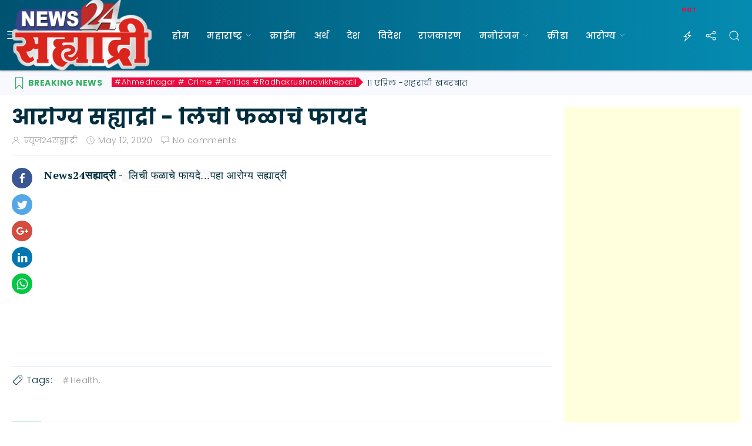

--- FILE ---
content_type: text/html; charset=UTF-8
request_url: https://www.news24sahyadri.com/2020/05/aarogya-sahyadri-lichi-fruit.html
body_size: 68315
content:
<!DOCTYPE html>
<html class='v2' dir='ltr' xmlns='http://www.w3.org/1999/xhtml' xmlns:b='http://www.google.com/2005/gml/b' xmlns:data='http://www.google.com/2005/gml/data' xmlns:expr='http://www.google.com/2005/gml/expr'>
<head>
<link href='https://www.blogger.com/static/v1/widgets/335934321-css_bundle_v2.css' rel='stylesheet' type='text/css'/>
<script async='async' data-ad-client='ca-pub-9989261874185038' src='https://pagead2.googlesyndication.com/pagead/js/adsbygoogle.js'></script>
<meta content='width=device-width,initial-scale=1.0,minimum-scale=1.0,maximum-scale=1.0' name='viewport'/>
<meta content='text/html; charset=UTF-8' http-equiv='Content-Type'/>
<meta content='blogger' name='generator'/>
<link href='https://www.news24sahyadri.com/favicon.ico' rel='icon' type='image/x-icon'/>
<link href='https://www.news24sahyadri.com/2020/05/aarogya-sahyadri-lichi-fruit.html' rel='canonical'/>
<link rel="alternate" type="application/atom+xml" title="न&#2381;य&#2370;ज 24 सह&#2381;य&#2366;द&#2381;र&#2368; : News24Sahyadri.com - Atom" href="https://www.news24sahyadri.com/feeds/posts/default" />
<link rel="alternate" type="application/rss+xml" title="न&#2381;य&#2370;ज 24 सह&#2381;य&#2366;द&#2381;र&#2368; : News24Sahyadri.com - RSS" href="https://www.news24sahyadri.com/feeds/posts/default?alt=rss" />
<link rel="service.post" type="application/atom+xml" title="न&#2381;य&#2370;ज 24 सह&#2381;य&#2366;द&#2381;र&#2368; : News24Sahyadri.com - Atom" href="https://www.blogger.com/feeds/8735250275620304931/posts/default" />

<link rel="alternate" type="application/atom+xml" title="न&#2381;य&#2370;ज 24 सह&#2381;य&#2366;द&#2381;र&#2368; : News24Sahyadri.com - Atom" href="https://www.news24sahyadri.com/feeds/8639567894712112731/comments/default" />
<!--Can't find substitution for tag [blog.ieCssRetrofitLinks]-->
<link href='https://i.ytimg.com/vi/88HqLM7Ynwg/0.jpg' rel='image_src'/>
<meta content='https://www.news24sahyadri.com/2020/05/aarogya-sahyadri-lichi-fruit.html' property='og:url'/>
<meta content='आरोग्य सह्याद्री - लिची फळाचे फायदे' property='og:title'/>
<meta content='News24सह्याद्री -    लिची फळाचे फायदे. .. पहा  आरोग्य सह्याद्री    ' property='og:description'/>
<meta content='https://lh3.googleusercontent.com/blogger_img_proxy/AEn0k_uwVEN6h-oYincGJRTHTj-cS2Hjl6TmdSmecTjJmOY1XjnaF2HXSiVWyTbq4sF5KhT8Cgg6SHKX-ZG95vwnNcBNVYi3GHWXEjqKtI0=w1200-h630-n-k-no-nu' property='og:image'/>
<script type='text/javascript'>
        (function(i,s,o,g,r,a,m){i['GoogleAnalyticsObject']=r;i[r]=i[r]||function(){
        (i[r].q=i[r].q||[]).push(arguments)},i[r].l=1*new Date();a=s.createElement(o),
        m=s.getElementsByTagName(o)[0];a.async=1;a.src=g;m.parentNode.insertBefore(a,m)
        })(window,document,'script','https://www.google-analytics.com/analytics.js','ga');
        ga('create', 'UA-154977741-1', 'auto', 'blogger');
        ga('blogger.send', 'pageview');
      </script>
<title>
आर&#2379;ग&#2381;य सह&#2381;य&#2366;द&#2381;र&#2368; - ल&#2367;च&#2368; फळ&#2366;च&#2375; फ&#2366;यद&#2375; | न&#2381;य&#2370;ज 24 सह&#2381;य&#2366;द&#2381;र&#2368; : News24Sahyadri.com
</title>
<!-- Description and Keywords (start) -->
<meta content='YOUR KEYWORDS HERE' name='keywords'/>
<!-- Description and Keywords (end) -->
<meta content='आरोग्य सह्याद्री - लिची फळाचे फायदे' property='og:title'/>
<meta content='https://www.news24sahyadri.com/2020/05/aarogya-sahyadri-lichi-fruit.html' property='og:url'/>
<meta content='article' property='og:type'/>
<meta content='https://i.ytimg.com/vi/88HqLM7Ynwg/0.jpg' property='og:image'/>
<meta content='न्यूज 24 सह्याद्री : News24Sahyadri.com' property='og:site_name'/>
<meta content='https://www.news24sahyadri.com/' name='twitter:domain'/>
<meta content='आरोग्य सह्याद्री - लिची फळाचे फायदे' name='twitter:title'/>
<meta content='summary_large_image' name='twitter:card'/>
<meta content='https://i.ytimg.com/vi/88HqLM7Ynwg/0.jpg' name='twitter:image'/>
<meta content='आरोग्य सह्याद्री - लिची फळाचे फायदे' name='twitter:title'/>
<!-- Social Media meta tag need customer customization -->
<meta content='Facebook App ID here' property='fb:app_id'/>
<meta content='Facebook Admin ID here' property='fb:admins'/>
<meta content='@username' name='twitter:site'/>
<meta content='@username' name='twitter:creator'/>
<!-- JS -->
<script rel='dns-prefetch' src='https://code.jquery.com/jquery-3.3.1.min.js' type='text/javascript'></script>
<script type='text/javascript'>cookieChoices = {};</script>
<!-- UIkit JS -->
<script rel='dns-prefetch' src='https://cdnjs.cloudflare.com/ajax/libs/uikit/3.0.0-rc.19/js/uikit.min.js'></script>
<script rel='dns-prefetch' src='https://cdnjs.cloudflare.com/ajax/libs/uikit/3.0.0-rc.19/js/uikit-icons.min.js'></script>
<!-- Uikit CSS -->
<link href='https://cdnjs.cloudflare.com/ajax/libs/uikit/3.0.0-rc.19/css/uikit.min.css' rel='stylesheet'/>
<link href='https://fonts.googleapis.com/css?family=Poppins:300,500,700' rel='stylesheet'/>
<link href='https://fonts.googleapis.com/css?family=PT+Serif:400,700' rel='stylesheet'/>
<link href='YOUR-FAVICON-URL' rel='shortcut icon' type='image/vnd.microsoft.icon'/>
<style id='page-skin-1' type='text/css'><!--
/***********************************
Blogger Template Style
Name:     Gellian
Designer: Mogtemplates
URL:      https://themeforest.net/user/mogtemplates/portfolio
***********************************/
/* --------------- Variable Definitions ---------------- */
<Group description="All Color">
<Variable name="green.color" description="Green Color" type="color" default="#34ad60"/>
<Variable name="red.color" description="Red Color" type="color" default="#ea0c3e"/>
<Variable name="black.color" description="Black Color" type="color" default="#012E3F"/>
<Variable name="white.color" description="White Color" type="color" default="#ffffff"/>
</Group>
<Group description="Header">
<Variable name="hd.logo.text" description="Logo Text" type="font" default="normal 700 38px 'Poppins', sans-serif"/>
<Variable name="hd.nav.text" description="Navigation Text" type="font" default="normal 500 15px 'Poppins', sans-serif"/>
</Group>
<Group description="Wrapper">
<Variable name="cate.text" description="Cate Text" type="font" default="normal 700 24px 'Poppins', sans-serif"/>
<Variable name="cate.text.ft" description="Cate Text Footer" type="font" default="normal 700 20px 'Poppins', sans-serif"/>
</Group>
/* --------------- General ---------------- */
* {
-webkit-box-sizing: border-box;
-moz-box-sizing: border-box;
box-sizing: border-box;
}
*:before, *:after {
-webkit-box-sizing: border-box;
-moz-box-sizing: border-box;
box-sizing: border-box;
}
html {
-webkit-text-size-adjust: 100%;
-ms-text-size-adjust: 100%;
}
body {padding: 0}
body, .widget {font-family: 'Poppins', sans-serif; font-size: 16px; font-weight: 300; color: #012E3F; line-height: 1.4; letter-spacing: 0.5px}
h1, h2, h3, h4, h5, h6 {font-family: 'Poppins', sans-serif; font-weight: 700; font-size: inherit; line-height: 1.2; color: #012E3F}
input, textarea, button, select, a {-webkit-tap-highlight-color: transparent;}
img:hover {filter: saturate(2);}
blockquote {color: #012E3F}
abbr[title] {text-decoration: none}
.uk-grid {margin-left: -20px}
.uk-grid>* {padding-left: 20px}
*+.uk-grid-margin, .uk-grid+.uk-grid, .uk-grid>.uk-grid-margin {margin-top: 20px;}
.fix-clear {clear: both;}
.section, .widget {margin: 0;}
.CSS_LIGHTBOX {z-index: 9999 !important;}
.bg-grd
{
/* Permalink - use to edit and share this gradient: http://colorzilla.com/gradient-editor/#012e3f+0,046e8c+100 */
background: #005271; /* Old browsers */
background: -moz-linear-gradient(left, #005271 0%, #058bb1 100%); /* FF3.6-15 */
background: -webkit-linear-gradient(left, #005271 0%,#058bb1 100%); /* Chrome10-25,Safari5.1-6 */
background: linear-gradient(to right, #005271 0%,#058bb1 100%); /* W3C, IE10+, FF16+, Chrome26+, Opera12+, Safari7+ */
filter: progid:DXImageTransform.Microsoft.gradient( startColorstr='#005271', endColorstr='#058bb1',GradientType=1 ); /* IE6-9 */
}
/* --------------- Transition ---------------- */
a, img:hover, .nav-hd ul ul, .thumb-post:before, .thumb-post:hover, .mega-container
{
-webkit-transition: all 0.2s linear;
-moz-transition: all 0.2s linear;
-o-transition: all 0.2s linear;
-ms-transition: all 0.2s linear;
transition: all 0.2s linear;
}
/* --------------- Header ---------------- */
#header {position: relative; box-shadow: 0 1px 3px rgba(0,0,0,0.3)}
.icon-menu {color: #ffffff; padding: 0 10px;}
.logo-hd, .nav-hd, .nav-header, .nav-header ul, .nav-hd ul > li {height: 100%}
.logo-hd h1.title, .logo-hd h1.title a {color: #34ad60; font: normal 700 42px 'Poppins', sans-serif; margin: 0; display: flex; align-items: center; height: 65px;}
.logo-hd .descriptionwrapper {display: none;}
.logo-hd a img {max-width: 250px}
.nav-hd ul {margin: 0; padding: 0;}
.nav-hd ul > li {display: inline-flex; align-items: center; padding: 0 15px;}
.nav-hd ul > li.uk-parent {position: relative;}
.nav-hd ul > li > a {color: #ffffff; text-transform: uppercase; font: normal 500 15px 'Poppins', sans-serif;}
.nav-hd ul > li:hover {background: rgba(255,255,255,0.1)}
.nav-hd ul > li:hover > a {text-decoration: none}
.nav-hd ul li .icon-parent {color: #ffffff; margin-left: 5px;}
.nav-hd ul > li:hover > ul {visibility: visible; opacity: 1; top: 100%; height: auto;}
.nav-hd ul ul {visibility: hidden; opacity: 0; position: absolute; left: 0; top: 110%; width: 250px; background: #ffffff; z-index: 999; box-shadow: 0 5px 12px rgba(0,0,0,.15);}
.nav-hd ul ul li {position: relative; display: block; height: auto; padding: 5px 20px; border-bottom: solid 1px #ebf0fd;}
.nav-hd ul ul li:last-child {border-bottom: none;}
.nav-hd ul ul li a {color: #012E3F; text-transform: capitalize; font-weight: 300;}
.nav-hd ul ul > li:hover > a {padding-left: 5px;}
.nav-hd ul ul .icon-parent {position: absolute; right: 10px; top: 12px; color: #012E3F; transform: rotate(-90deg);}
.nav-hd ul ul li:hover ul {left: 100%;}
.nav-hd ul ul ul {position: absolute; left: 110%; top: 0 !important;}
.nav-hd ul li.mega-menu:hover .mega-container {top: 100%; opacity: 1; visibility: visible;}
.nav-hd ul li .mega-container {width: 100%; left: 0; top: 110%; z-index: 999; opacity: 0; visibility: hidden;}
.nav-hd ul li .mega-container .uk-grid>.uk-grid-margin {margin: 0;}
.grp-control-hd {padding-right: 10px}
.control-hd {padding: 0 10px; display: flex; align-items: center; height: 100%}
.control-hd button {padding: 0; background: transparent;}
.control-hd button .uk-icon {color: #ffffff;}
.control-hd em {color: #ea0c3e; font-size: 10px; font-style: normal; font-weight: 700; text-transform: uppercase; top: 10px;}
.control-hd .m-control-hd {background: #fff; padding: 10px; top: 100% !important; right: 0; min-width: 250px}
.control-hd .social-network h2.title, .search-hd h2.title {display: none;}
.control-hd .icon-triangle-up {position: absolute; top: -19px; right: 3px; color: #ffffff;}
.control-hd .social-network ul {padding: 0;}
.control-hd .social-network ul > li {display: inline-block; padding: 0; margin: 0 2px; width: 32px; height: 32px; text-align: center; line-height: 32px; border-radius: 100%; background: #F8F8FF}
.control-hd .social-network ul > li:hover {background: #34ad60}
.control-hd .social-network ul > li > a {color: #9693ab}
.control-hd .social-network ul > li:hover > a {color: #ffffff;}
.control-hd .search-hd form.gsc-search-box, .search-hd form table {margin-bottom: 0;}
.control-hd .search-hd form .gsc-input {width: 100%; height: 30px; padding-right: 0 !important; margin: 0; min-width: 200px; border: none; background: #F8F8FF}
.control-hd .search-hd form td.gsc-search-button {background: #34ad60;}
.control-hd .search-hd form input.gsc-search-button {background: transparent; border: none; color: #ffffff;}
/* --------------- Category ---------------- */
.mog-category .widget {position: inherit;}
.mog-category .widget li {padding: 0;}
.mog-category h2.title, .mog-category h2 {font: normal 700 24px 'Poppins', sans-serif; text-transform: uppercase; margin: 0; border-top: solid 1px #ebf0fd; padding-top: 5px; position: relative;}
.mog-category h2.title:before, .mog-category h2:before {content: ''; position: absolute; left:  0; top: -1px; width: 50px; height: 1px; background: #34ad60;}
.post-featured h2.title {display: none;}
.post-entry ul {padding: 0;}
.post-entry ul li {list-style: none; position: relative;}
.post-entry .post-thumb {display: block; background-color: #f5f5f5}
.post-entry .post-thumb[style*="img.youtube.com"]:before, .post-entry .post-thumb[style*="i.ytimg.com"]:before {content: ""; position: absolute; right: 15px; top: 15px; width: 35px; height: 35px; background: url(https://blogger.googleusercontent.com/img/b/R29vZ2xl/AVvXsEjHlLtMWhKzpP1DRh0oLizR3OKKwNYj8TxaR805VFL812T3Or9mae23PvuJM4M2wH1-mxeQh-iESi3s3r9dTGm80bqoOKthtTItmH41JwiCLyOmZ5OeR8uZSnc5fpQr0O9N3edRPhldTlr4/s1600/icon-play.png) no-repeat; background-color: rgba(255,255,255,0.3); border-radius: 100%}
.post-entry .post-item {margin: 10px 0; overflow: hidden}
.post-entry .post-item:hover > .post-thumb, .PopularPosts ul li:hover img {filter: saturate(2);}
.post-entry .post-panel span {margin-right: 10px;}
.post-entry .post-panel .post-label a {display: none; background: #ea0c3e; color: #ffffff; font-size: 13px; line-height: 16px; padding: 2px 10px; text-transform: capitalize;
position: relative; border-radius: 24px}
.post-entry .post-panel .post-label a:first-child {display: inline-block}
.post-entry .post-date, .post-entry .post-date .timestamp-link {color: #999; font-size: 14px; text-decoration: none}
.post-entry h3.post-title {margin: 5px 0 0;}
.post-entry h3.post-title a {color: #012E3F;}
.post-entry .post-summary {padding-top: 15px;}
/* --------------- Wrapper ---------------- */
.row-container {padding: 20px 0;}
.row-grey {background: #F8F8FF; padding: 10px 0;}
.row-black {padding: 20px 0}
.bk-news {padding: 0 55px 0 170px;}
.bk-news h2.title {top: 0; left: 0; text-transform: uppercase; color: #34ad60; margin-bottom: 0; font-size: 14px; border-top: none; padding-top: 0;}
.bk-news h2.title:before {background: transparent; height: 0;}
.bk-news .pager-nav {top: 2px; right: 0; height: 16px;}
.bk-news .pager-nav a {color: #ffffff;}
.bk-news .pager-nav .uk-icon {position: relative; top: -4px;}
.post-entry-1 h3.post-title {display: inline; padding: 0 10px 0 5px; font-weight: 300;}
.post-entry-1 h3.post-title a {font-size: 14px}
.post-entry-1 .post-label a {padding: 0 2px 0 5px !important; top: -2px; border-radius: 0 !important}
.post-entry-1 .post-label a:after {content: ''; position: absolute; left: 100%; top: 0; border-top: 8px solid transparent; border-bottom: 8px solid transparent; border-left: 8px solid #ea0c3e;}
.post-entry-1 ul li {margin-right: 10px;}
.post-entry-2 h3.post-title a {font-size: 32px;}
.post-entry-2 .post-thumb {height: 650px;}
.post-entry-2 .post-panel, .post-entry-3 .post-panel, .post-entry-6 .post-panel, .post-entry-8 .post-panel, .post-entry-10 .post-panel {position: absolute; bottom: 0; left: 0; width: 100%}
.post-entry-2 .post-ct-panel, .post-entry-3 .post-ct-panel, .post-entry-6 .post-ct-panel, .post-entry-8 .post-ct-panel, .post-entry-10 .post-ct-panel {padding: 20px 20px 15px;
/* Permalink - use to edit and share this gradient: http://colorzilla.com/gradient-editor/#03546d+0,03546d+48,012e3f+100&0+0,0.5+48,1+100 */
background: -moz-linear-gradient(top, rgba(3,84,109,0) 0%, rgba(3,84,109,0.5) 48%, rgba(1,46,63,1) 100%); /* FF3.6-15 */
background: -webkit-linear-gradient(top, rgba(3,84,109,0) 0%,rgba(3,84,109,0.5) 48%,rgba(1,46,63,1) 100%); /* Chrome10-25,Safari5.1-6 */
background: linear-gradient(to bottom, rgba(3,84,109,0) 0%,rgba(3,84,109,0.5) 48%,rgba(1,46,63,1) 100%); /* W3C, IE10+, FF16+, Chrome26+, Opera12+, Safari7+ */
filter: progid:DXImageTransform.Microsoft.gradient( startColorstr='#0003546d', endColorstr='#012e3f',GradientType=0 ); /* IE6-9 */
}
.post-ft .post-date, .post-ft h3.post-title a, .post-ft .post-summary {color: #ffffff;}
.post-entry-3 h3.post-title a, .post-entry-10 h3.post-title a {font-size: 20px;}
.post-entry-3 .post-thumb, .post-entry-8 .post-thumb, .post-entry-10 .post-thumb {height: 300px;}
.post-entry-4 h3.post-title a {font-size: 18px;}
.post-entry-4 .post-thumb {height: 260px; margin-bottom: 10px;}
.post-entry-5 .post-thumb {float: left; width: 120px; height: 120px; margin-right: 20px; position: relative; z-index: 1}
.post-entry-5 .post-item {margin: 20px 0}
.post-entry-5 .post-item:last-child {margin-bottom: 0}
.post-entry-5 .grp-star {margin-top: 5px}
.post-entry-5 .grp-star .uk-icon {color: #ff8f00; margin-right: 2px}
.post-box {display: inline-block; width: 100%; margin: 10px 0}
.post-box:first-child {margin-top: 0}
.sidebar {width: 300px}
.main-sidebar {z-index: 960}
.PopularPosts ul, .PopularPosts ul li a img, .PopularPosts ul li .item-title {padding: 0}
.PopularPosts ul li {list-style: none; padding: 10px 0 !important}
.PopularPosts ul li:first-child {margin-top: 0}
.PopularPosts ul li a {display: block; color: #012E3F; font-weight: 700}
.PopularPosts ul li a:hover {text-decoration: none;}
.PopularPosts ul li .item-thumbnail {height: 200px; overflow: hidden; margin: 0 0 10px; position: relative}
.PopularPosts ul li .item-thumbnail:before {content: ""; position: absolute; left: 0; bottom: 0; z-index: 1; border-bottom: 40px solid #ea0c3e; border-right: 60px solid transparent}
.PopularPosts ul li .item-thumbnail:after {position: absolute; left: 15px; bottom: 5px; color: #ffffff; font-size: 38px; font-weight: 700; z-index: 2}
.PopularPosts ul li:nth-child(1) .item-thumbnail:after {content: "1"}
.PopularPosts ul li:nth-child(2) .item-thumbnail:after {content: "2"}
.PopularPosts ul li:nth-child(3) .item-thumbnail:after {content: "3"}
.PopularPosts ul li:nth-child(4) .item-thumbnail:after {content: "4"}
.PopularPosts ul li:nth-child(5) .item-thumbnail:after {content: "5"}
.PopularPosts ul li:nth-child(6) .item-thumbnail:after {content: "6"}
.post-entry-6 h3.post-title a, .post-entry-8 h3.post-title a {font-size: 28px}
.post-entry-6 .post-thumb {height: 565px}
.post-entry-7 .post-thumb, .post-entry-11 .post-thumb, .post-entry-14>div>div>div>.post-thumb {height: 200px; margin-bottom: 10px}
.post-cate-video {margin: 10px 0}
.post-cate-video h2.title {border-top: solid 1px rgba(255,255,255,0.2); color: #ffffff; text-align: center; margin: 0 35% 10px}
.post-cate-video h2.title:before {left: 50%; right: 50%; margin-left: -25px}
.post-entry-9 h3.post-title a {color: #ffffff}
.post-entry-9 .post-thumb {height: 150px; margin-bottom: 10px}
.post-entry-12 .post-item {margin: 20px 0}
.post-entry-12 .post-item:first-child {margin-top: 10px}
.post-entry-12 .post-thumb {width: 350px; height: 220px}
.post-entry-12 h3.post-title a {font-size: 24px}
.post-entry-13 .post-thumb {width: 100%; height: 200px; margin-bottom: 10px}
.post-entry-14>div>div>div>.post-panel {padding-bottom: 0; border-bottom: none}
.post-entry-14>div>div>div>.post-thumb {width: 100%}
.post-entry-14>div>div>div>div>div>h3.post-title {font-size: 16px !important; line-height: 1.2; margin-top: 5px}
.post-entry-14>div>div>div>div>div>h3.post-title>a {font-size: 16px}
.post-entry-15 {background: #fff; padding: 10px 20px; box-shadow: 0 5px 12px rgba(0,0,0,.15);}
.blog-pager {padding-top: 15px; border-top: solid 1px #ebf0fd}
.blog-pager span {line-height: 32px; height: 32px}
.blog-pager .showpageOf {float: left; background: #ebf0fd; padding: 0 10px; font-weight: 700}
.blog-pager .showpage {margin: 0 5px; padding: 0 10px}
.blog-pager .showpage a, .blog-pager .displaypageNum a {color: #012E3F}
.blog-pager .showpage:hover, .blog-pager .displaypageNum:hover, .blog-pager .pagecurrent {background: #ebf0fd;}
.blog-pager .displaypageNum {display: inline-block; margin: 0 5px; width: 32px; border-radius: 100%;}
.blog-pager .firstpage, .blog-pager .prevpage, .blog-pager .nextpage, .blog-pager .lastpage {width: auto; padding: 0 10px; border-radius: 0;}
.blog-pager .pager-list-post a {color: #012E3F}
.blog-pager .newer-link {float: left}
.blog-pager .newer-link .uk-icon {margin-right: 5px}
.blog-pager .older-link {float: right}
.blog-pager .older-link .uk-icon {margin-left: 5px}
.uk-breadcrumb li {padding: 0}
.uk-breadcrumb li a {text-transform: capitalize}
.uk-breadcrumb>:nth-child(n+2):not(.uk-first-column)::before {content: ">"; margin: 0 10px; position: relative; top: 2px}
.grp-post {margin-top: 10px}
.grp-post span a {color: #999; font-size: 14px}
.grp-post span a.g-profile span {margin-right: 0}
.grp-post span .uk-icon {margin-right: 2px; position: relative; top: -1px; color: #999}
.post-social {width: 35px}
.post-social ul li {padding: 0}
.post-social ul li a {display: inline-block; width: 35px; height: 35px; border-radius: 100%; text-align: center; line-height: 33px; color: #ffffff}
.post-social ul li a.icon-fb {background: #3a5794}
.post-social ul li a.icon-tw {background: #53a7e7}
.post-social ul li a.icon-gp {background: #d44b3f}
.post-social ul li a.icon-in {background: #0076b3}
.post-social ul li a.icon-wa {background: #05c645}
.entry-content {font-family: 'PT Serif', serif; font-weight: 400; font-size: 18px}
.entry-content .separator a {margin: 0 !important}
.entry-content .separator:first-child img {width: 100%}
.entry-content h1, .entry-content h2, .entry-content h3, .entry-content h4, .entry-content h5, .entry-content h6 {margin: 10px 0 !important; font-family: 'PT Serif', serif; font-weight: 700; text-transform: uppercase}
.entry-content h1 {font-size: 32px}
.entry-content h2 {font-size: 28; border-top: none; padding-top: 0}
.entry-content h2:before {content: none}
.entry-content h3 {font-size: 24px}
.entry-content h4 {font-size: 20px}
.entry-content h5 {font-size: 16px}
.entry-content h6 {font-size: 12px}
td.tr-caption {padding: 5px 0; background: #f8f7ff}
.tr_bq {background: #f8f7ff; padding: 10px 20px; border-left: solid 5px #34ad60; color: #012E3F; font-size: 18px}
blockquote p:last-of-type {font-weight: 700}
.uk-list-striped>li {padding: 10px 20px !important; margin: 0 !important}
.uk-list-striped>li:nth-of-type(odd) {background: #f8f7ff; border: none}
.post-tags-container {margin-top: 20px; padding-top: 10px; border-top: solid 1px #ebf0fd}
.post-tags-container .post-tags-tt {display: inline-block}
.post-tags-container .post-tags-tt .uk-icon {position: relative; top: -1px}
.post-tags-container .post-label {padding: 0 10px}
.post-tags-container .post-label a {color: #999; font-size: 14px}
.post-tags-container .post-label .uk-icon {position: relative; top: -1px}
.post-footer-line-3 {margin: 20px 0}
.author-profile {background: #f8f7ff; padding: 20px; margin: 0}
.author-profile .author-img img {height: 150px; margin-right: 20px}
.author-bio ul li {display: inline-block}
.author-bio .g-profile {display: block}
.author-bio .g-profile:hover {text-decoration: none}
.author-bio .g-profile span {color: #34ad60; font-weight: 700; text-transform: uppercase; font-size: 18px}
.author-bio .text-profile {display: block; margin: 5px 0 15px; line-height: 1.4; font-size: 15px; color: #999}
.author-bio ul li {padding: 0 5px 0 0}
.author-bio ul li a {display: inline-block; color: #9693ab; width: 32px; height: 32px; text-align: center; line-height: 30px; background: #f0eef7; border-radius: 100%}
.author-bio ul li a:hover {color: #ffffff; background: #34ad60}
.related-main h2.title {margin-bottom: 10px}
.related-main .related-posts .pager-nav {top: 10px; right: 0; z-index: 9}
.related-main .related-posts .pager-nav a {color: #ffffff;}
.related-main .related-posts .pager-nav a .uk-icon {position: relative; top: -1px}
.comments h2.title {background: #f8f7ff; text-align: center; padding: 5px 0; font-size: 20px}
.comments h2.title:before {content: none}
.comments .avatar-image-container {width: 60px; max-height: 60px}
.comments .avatar-image-container img {max-width: 60px; border-radius: 100%}
.comments .comment-block {margin-left: 80px}
.comments .comment-block .user a {color: #012E3F}
.comments .comments-content .datetime {display: block; margin-left: 0}
.comments .comments-content .datetime a {color: #999; font-size: 14px}
.comments .comments-content .comment-content {margin: 15px 0}
.comments .comment-actions a {font-size: 12px; padding: 0 8px 1px !important; margin-right: 5px; color: #ffffff; background: #ea0c3e; border-radius: 24px}
.comments .comment-actions .comment-reply {background: #34ad60}
.comments .comments-content .comment-replies {margin-left: 80px}
.comments .comments-content .inline-thread {padding: 0; border-top: solid 1px #ebf0fd}
.comments .comments-content .comment-replies .thread-count a {font-size: 12px; color: #012E3F}
.comments .thread-toggle {background: #f8f7ff; padding: 0 10px}
.comments .thread-toggle .thread-arrow {position: relative; top: 3px; width: 5px}
.comments .comments-content .comment-thread ol {margin: 10px 0 0}
.comments .continue a {background: #f8f7ff; text-align: center; color: #012E3F; font-size: 14px; padding: 5px}
.status-msg-wrap {text-align: center; background: #f8f8fe; padding: 5px 0; margin: 0 auto 20px; font-size: 14px; width: 100%; color: #012E3F; border: solid 1px #ebf0fd;}
.status-msg-wrap b {text-transform: capitalize; font-size: 16px; margin: 0 5px}
.status-msg-wrap a {color: #34ad60;}
.uk-offcanvas-overlay::before {background: rgba(0,0,0,.7)}
.uk-offcanvas-bar {background: #ffffff; padding: 30px}
.uk-offcanvas-close {color: #012E3F !important}
.uk-offcanvas-bar .post-box:nth-child(2) {margin-top: 0}
.Profile {text-align: center}
.Profile h2 {display: none}
.Profile .widget-content>a {display: block; text-align: center; margin-bottom: 10px}
.Profile .widget-content>a>img {float: none; width: 160px; height: 160px; border: solid 1px #ebf0fd; padding: 5px; border-radius: 100%; margin: 0 0 10px; overflow: hidden; position: relative}
.Profile .widget-content>a>img:after {content: ""; background: rgba(255,255,255,0.6); width: 100%; height: 32px; position: absolute; left: 0; bottom: 0; z-index: 1}
.Profile .profile-name-link {color: #34ad60 !important; background-image: none !important; padding-left: 0; font-size: 22px}
.Profile .profile-textblock {font-size: 14px}
.Profile .profile-link {display: inline-block !important; background: #ea0c3e; font-size: 12px; padding: 2px 15px; border-radius: 24px}
.contact-me {background: #F8F8FF; padding: 20px; border: solid 1px #ebf0fd}
.contact-me h2.title {text-align: center; color: #012E3F; font-size: 22px}
.contact-me form {font-size: 14px}
.contact-form-name, .contact-form-email {height: 32px; padding: 0 10px; border: solid 1px #ebf0fd; max-width: 100%}
.contact-form-email-message {padding: 10px; border: solid 1px #ebf0fd; max-width: 100%}
.contact-form-button {border: solid 1px #34ad60; background: #34ad60; border-radius: 24px}
.uk-modal-full .uk-modal-dialog {padding: 5% 0}
.uk-modal-full .logo-modal h1.title, .uk-modal-full .logo-modal h1.title a {height: auto; line-height: 42px; display: flex; justify-content: center}
.uk-modal-full .search-modal h2.title, .uk-modal-full .tags-modal h2 {display: none}
.uk-modal-full .search-modal table.gsc-search-box td.gsc-input {width: 95%}
.uk-modal-full .search-modal input.gsc-input {border: none; height: 30px; padding: 0 10px; background: #f5f5f5}
.uk-modal-full .search-modal table.gsc-search-box td {padding: 0; background: #ea0c3e; position: relative; z-index: 1}
.uk-modal-full .search-modal input.gsc-search-button {color: #ffffff; background: transparent; border: none}
.uk-modal-full .tags-modal ul li {border-bottom: solid 1px rgba(0,0,0,0.05);}
.uk-modal-full .tags-modal ul li a, .uk-modal-full .tags-modal ul li span:nth-child(1), .uk-modal-full .tags-modal ul li span:nth-child(2) {color: #012E3F !important}
.mog-adv {display: inline-block; width: 100%;}
.mog-adv-ct {display: flex; align-items: center; justify-content: center; font-size: 22px; font-weight: 700; color: #d1d1dc; text-transform: uppercase; text-align: center; background: #F8F8FF; border: solid 1px #ebf0fd;}
.mog-adv-1 {height: 120px}
.mog-adv-2 {height: 250px}
/* --------------- Footer ---------------- */
#footer {padding: 30px 0}
.logo-ft h1.title, .logo-ft h1.title a {height: 42px}
.text-info-ft .widget-content {font-size: 14px; color: #ffffff; line-height: 1.5}
.social-network-ft ul {padding: 0}
.social-network-ft ul li {padding: 2px; display: inline-block}
.social-network-ft ul li a {display: inline-block; width: 35px; height: 35px; line-height: 33px; color: #ffffff; text-align: center; background: rgba(255,255,255,0.1); border-radius: 100%}
.social-network-ft ul li:hover a {background: #34ad60}
.grp-tags h2 {font: normal 700 20px 'Poppins', sans-serif; color: #ffffff; text-transform: uppercase}
.grp-tags ul {padding: 0}
.grp-tags ul li {display: block; padding: 8px 0 8px 20px; border-bottom: solid 1px rgba(255,255,255,0.1); position: relative}
.grp-tags ul li:before {content: ""; position: absolute; left: 0; top: 16px; width: 6px; height: 6px; background: #34ad60}
.grp-tags ul li:last-child {border-bottom: none}
.grp-tags ul li a, .grp-tags ul li span:nth-child(1) {color: #ffffff; text-transform: capitalize; font-size: 14px}
.grp-tags ul li span:nth-child(1) {color: rgba(255,255,255,0.5)}
.grp-tags ul li span:nth-child(2) {float: right; color: rgba(255,255,255,0.5); font-size: 14px}
.grp-tags .tags-footer ul {max-height: 180px; overflow-y: auto}
.FollowByEmail h2.title {color: #ffffff; font: normal 700 20px 'Poppins', sans-serif; text-transform: uppercase; text-align: center}
.FollowByEmail .follow-by-email-inner {position: relative; padding: 80px 20px 0; text-align: center}
.FollowByEmail .follow-by-email-inner:before {content: "Enter your email address below to subscribe to my newsletter."; margin-bottom: 10px; display: block; font-size: 14px; color: #ffffff}
.FollowByEmail .follow-by-email-inner:after {content: ""; background: url('https://blogger.googleusercontent.com/img/b/R29vZ2xl/AVvXsEhJE8BfrvbLxcvZ5dma1nIw8ypF9lixbnZUbJmSu3y7CUKsl2FjTMz8GyMqRHhRAx3FAOI2XRjMesnD9lxVZyXAIGIr1F0px_5GQUCED3MZ_d4qkBUDWlQno7IWBHuNoC9tBLidpHVJJdmv/s1600/icon-newspaper.png') no-repeat; width: 66px; height: 50px; position: absolute; top: 0; margin-left: -33px}
.FollowByEmail .follow-by-email-inner .follow-by-email-address {height: 35px; border: none; padding-left: 11px}
.FollowByEmail .follow-by-email-inner .follow-by-email-submit {background: #34ad60; height: 37px; width: 80px; text-transform: uppercase; border-radius: 0; font-weight: 700}
.bot-ft {padding-top: 20px; margin-top: 20px; border-top: solid 1px rgba(255,255,255,0.1);}
.copyright-ft .widget-content {font-size: 14px; color: rgba(255,255,255,0.5);}
.copyright-ft .widget-content a {color: #34ad60;}
.icon-to-top {color: #fff; width: 35px;  height: 35px; background: rgba(255,255,255,0.1); border-radius: 100%; display: flex; align-items: center; justify-content: center; margin-top: -5px;}
.icon-to-top:hover {color: #fff}
.icon-to-top .uk-icon {position: relative; left: 1px}
/* --------------- 404 ---------------- */
.mog-404 {text-align: center; margin: 170px auto; padding: 0 20px; max-width: 840px}
.mog-text-error {position: relative}
.mog-text-error span {position: absolute; width: 100%; left: 0; top: 0; text-transform: uppercase; color: #999; font-size: 22px;}
.mog-text-404 {font-weight: 700; font-size: 92px; color: #34ad60; text-transform: uppercase}
.mog-text-if-404 {}
.mog-text-if-404 span {font: normal 700 20px 'Poppins', sans-serif; text-transform: uppercase; line-height: 32px}
.mog-text-if-404 p {margin: 10px 0 0; color: #999;}
.mog-text-if-404 p a {display: inline-block; color: #34ad60}
.mog-search-404 {margin-top: 30px}
.mog-form-search-404 {margin-bottom: 10px; position: relative; padding-right: 110px}
.mog-input-text-404 {border: none; background: #f5f5f5; padding: 0 15px; height: 38px; width: 100%}
.mog-btn-search-404 {position: absolute; right: 0; top: 0; height: 38px; background: #34ad60; color: #fff; padding: 0 15px; border: none; font-size: 12px; text-transform: uppercase;}
/* --------------- Responsive ---------------- */
@media (min-width: 641px) and (max-width: 960px) {
.post-entry-2 .post-thumb {height: 300px}
.post-entry-6 .post-thumb {height: 465px}
.post-entry-7 .post-thumb {height: 150px}
.PopularPosts ul li {float: left; width: 47%; padding: 10px !important}
.PopularPosts ul li:last-child {display: none}
.PopularPosts ul li .item-thumbnail {width: 150px}
}
@media (max-width: 640px) {
.logo-hd a img {max-width: 220px}
.bk-news {padding-left: 35px;}
.post-entry-2 .post-thumb, .post-entry-6 .post-thumb {height: 400px;}
.post-entry-3 .post-date {display: block;}
.post-entry-3 .post-thumb, .post-entry-4 .post-thumb, .post-entry-8 .post-thumb, .post-entry-10 .post-thumb {height: 250px;}
.post-entry-7 .post-item {margin: -10px 0 0;}
.post-entry-7 .post-thumb, .post-entry-9 .post-thumb, .post-entry-11 .post-thumb, .post-entry-12 .post-thumb, .post-entry-13 .post-thumb, .post-entry-14>div>div>div>.post-thumb {height: 125px;}
.post-entry-12 h3.post-title a {font-size: 16px}
.PopularPosts ul li .item-thumbnail {width: 47%}
.FollowByEmail {padding-left: 0}
.FollowByEmail h2.title {position: relative}
.post-social {width: 100%; text-align: center}
.post-social ul li {display: inline-block; margin: 0 !important}
.author-profile {text-align: center}
.author-img {display: inline-block; width: 100%}
.author-img img {float: none; margin: 0 0 20px}
.post .tr-caption-container {width: 100%; padding: 0}
.uk-list-striped {padding: 0 !important}
.comments .comments-content .comment-replies {margin-left: 0}
.uk-offcanvas-bar {width: 320px}
}
@media (max-width: 960px) {
.icon-menu {position: relative; z-index: 999;}
.logo-hd {padding-left: 25px;}
.nav-hd ul li.mega-menu {position: relative;}
.nav-hd ul li.mega-menu:hover .mega-container {display :block;}
.nav-hd ul li .mega-container {position: inherit !important; margin: 10px 0; visibility: visible; display: none;}
.logo-hd h1.title, .logo-hd h1.title a {font-size: 36px; height: 55px;}
.nav-hidden {display: block !important;}
.nav-hd {position: absolute; width: 100%; left: 0; top: 100%; height: auto; z-index: 999; background: #012E3F}
.nav-hd ul ul {width: 100%;}
.nav-hd ul li {display: block; border-bottom: dashed 1px rgba(255,255,255,0.1); padding: 8px 20px;}
.nav-hd ul li.uk-parent:hover > ul {display: block;}
.nav-hd ul li .icon-parent {position: absolute; top: 12px; right: 20px;}
.nav-hd ul ul, .nav-hd ul ul ul {position: relative; margin: 5px 0; display: none;}
.nav-hd ul ul ul {left: 0; display: none; box-shadow: none;}
.nav-hd ul ul li:hover ul {left: 0; display: block;}
.nav-hd ul ul ul li {padding: 8px 0; margin: 0 20px;}
.grp-control-hd {padding-right: 0}
.order-item-1 {order: 2;}
.order-item-2 {order: 1;}
.sidebar {width: 100%}
.post-entry-2 h3.post-title a, .post-ft h3.post-title a {font-size: 24px}
.post-entry-3 h3.post-title a, .post-entry-15 h3.post-title a {font-size: 18px}
.post-entry-5 .post-thumb {width: 47%; height: 125px}
.post-entry-13 > div > div:last-child {display: none}
.PopularPosts ul li .item-thumbnail {margin: 0 20px 0 0; height: 125px;}
.post-cate-video h2.title {margin: 0 0 10px}
.post-entry-11 > div > div:last-child {display: none}
.post-entry-12 .post-thumb {width: auto}
.logo-ft h1.title, .logo-ft h1.title a {font-size: 42px; height: 42px;}
.mog-404 {margin: 50px auto}
}

--></style>
<style id='template-skin-1' type='text/css'><!--
.uk-container {max-width: 1292px; padding: 0 20px}
body#layout {position: relative}
body#layout:before {content: "Gellian Theme Blogger"; position: absolute; top: 38px; left: 0; width: 100%; color: #999; font-size: 20px; font-family: 'Arial', sans-serif; font-weight: bold; text-transform: uppercase;}
body#layout #loader {display: none;}
body#layout .post-box {margin: 0}
body#layout div.section {margin: 2px; padding: 10px}
body#layout .section h4 {margin: 0 5px}
body#layout .widget-content {padding: 10px}
body#layout .layout-flex {display: flex}
body#layout .layout-width-50 {float: left; width: 50%}
body#layout .layout-width-70 {float: left; width: 70%}
body#layout .layout-width-30 {float: left; width: 30%}
body#layout .layout-width-3-3 {width: 33.333%}
body#layout #header {background: #34ad60; display: inline-block; width: 100%; padding: 10px 0}
body#layout #header:before, body#layout #header .uk-position-right .grp-control-hd:before, body#layout #wrapper:before, body#layout #footer:before, body#layout #offcanvas-usage:before {font-size: 20px; font-family: 'Arial', sans-serif; font-weight: bold; position: relative}
body#layout #header:before {content: "Header"; color: #fff;}
body#layout #header .logo-hd {height: auto}
body#layout #header .uk-position-right {padding: 15px 20px 0}
body#layout #header .uk-position-right .grp-control-hd {width: 100%; margin: 0; padding: 0}
body#layout #header .uk-position-right .grp-control-hd:before {content: "Modal"; color: #fff; top: -3px}
body#layout #header .uk-position-right .control-hd:first-child {padding: 5px 0 10px}
body#layout #header .uk-position-right .control-hd {padding: 0}
body#layout #header .uk-position-right .uk-modal-full, body#layout #header .uk-position-right .m-control-hd {width: 100%; padding: 0}
body#layout #header .uk-position-right .uk-modal-dialog {padding: 20px 0 10px; background: #288047}
body#layout #header .uk-position-right .uk-modal-dialog .uk-width-1-1:last-child {display: flex}
body#layout #header .uk-position-right .uk-modal-dialog .uk-width-1-1:last-child .post-box {width: 33.333%}
body#layout #wrapper {background: #ea0c3e; padding: 10px 0}
body#layout #wrapper:before {content: "Wrapper"; color: #fff; top: -2px}
body#layout #wrapper .bk-news {padding: 0}
body#layout #wrapper .row-container, body#layout #wrapper .row-grey, body#layout #wrapper .row-black {padding: 0}
body#layout #wrapper .post-cate-video {margin: 0}
body#layout #wrapper .sidebar {width: 100%}
body#layout .mog-adv {display: inherit; width: -webkit-fill-available}
body#layout #footer {background: #046e8c; padding: 10px 0}
body#layout #footer:before {content: "Footer"; color: #fff; top: -2px}
body#layout #footer .bot-ft {margin: 0; padding: 0}
body#layout #footer .bot-ft .uk-width-auto {display: none}
body#layout #offcanvas-usage {background: #daca08}
body#layout #offcanvas-usage:before {content: "OffCanvas"; color: #fff; top: 6px}
body#layout .uk-offcanvas-bar {padding: 10px 20px}
body#layout .uk-offcanvas-bar .contact-me {padding: 0}
--></style>
<style>
        .post-first-image {display: none}
        .post-top-container {width: 100%}
        .post-main-container .post-item:first-child {margin-top: 0}
        .post-main-container .post-panel {padding-bottom: 15px; border-bottom: solid 1px #ebf0fd}
        .post-main-container h3.post-title {font-size: 36px; line-height: 1; margin-top: 0}
        @media (max-width: 640px) {			
          .post-main-container h3.post-title {font-size: 26px !important; line-height: 1.2}
        }
      </style>
<link href='https://www.blogger.com/dyn-css/authorization.css?targetBlogID=8735250275620304931&amp;zx=0d6621a9-2c81-4ef0-97d2-4c5538392d0f' media='none' onload='if(media!=&#39;all&#39;)media=&#39;all&#39;' rel='stylesheet'/><noscript><link href='https://www.blogger.com/dyn-css/authorization.css?targetBlogID=8735250275620304931&amp;zx=0d6621a9-2c81-4ef0-97d2-4c5538392d0f' rel='stylesheet'/></noscript>
<meta name='google-adsense-platform-account' content='ca-host-pub-1556223355139109'/>
<meta name='google-adsense-platform-domain' content='blogspot.com'/>

<script async src="https://pagead2.googlesyndication.com/pagead/js/adsbygoogle.js?client=ca-pub-9989261874185038&host=ca-host-pub-1556223355139109" crossorigin="anonymous"></script>

<!-- data-ad-client=ca-pub-9989261874185038 -->

<link rel="stylesheet" href="https://fonts.googleapis.com/css2?display=swap&family=Fira+Sans"></head>
<body>
<div class='uk-offcanvas-content'>
<header class='bg-grd' id='header' uk-sticky='show-on-up: true; animation: uk-animation-slide-top; bottom: #bottom'><!-- Header -->
<div class='uk-position-left'>
<div class='uk-flex uk-flex-middle uk-height-1-1'>
<a href='#offcanvas-usage' uk-toggle=''><span class='icon-menu' uk-icon='icon: menu; ratio: 1.2'></span></a>
</div>
</div>
<div class='uk-container uk-position-relative'>
<div class='layout-flex' uk-grid=''>
<div class='layout-width-50 uk-width-auto'>
<div class='logo-hd uk-flex uk-flex-middle'>
<div class='section' id='Logo Header'><div class='widget Header' data-version='1' id='Header1'>
<div id='header-inner'>
<a href='https://www.news24sahyadri.com/' style='display: block'>
<img alt='न्यूज 24 सह्याद्री : News24Sahyadri.com' height='120px; ' id='Header1_headerimg' src='https://blogger.googleusercontent.com/img/b/R29vZ2xl/AVvXsEg59ne8RSZ-f9KyzfUvnXXXqE-JUoB4S7yji6GgeVLH6e3s15d-53j2e-9mZsmNubj2-k47RAeqE_ZAOHkRNg42nVzZHJTmD_NkJQpIykctOK00nwiJ0SZDA1H6gMnA9O-DBMnXsNadzzk/s1600/LOGO.png' style='display: block' width='238px; '/>
</a>
</div>
</div></div>
</div>
</div>
<div class='layout-width-50 uk-width-expand'>
<div class='nav-hd uk-visible@m' id='nav-mb'>
<div class='section' id='Navigation'><div class='widget LinkList' data-version='1' id='LinkList1'>
<h2>Navigation</h2>
<div class='widget-content'>
<ul>
<li><a href='https://www.news24sahyadri.com/'>ह&#2379;म</a></li>
<li><a href='/search/label/Maharashtra'>मह&#2366;र&#2366;ष&#2381;ट&#2381;र</a></li>
<li><a href='/search/label/Ahmednagar'>_अहमदनगर</a></li>
<li><a href='/search/label/Mumbai'>_म&#2369;&#2306;बई</a></li>
<li><a href='/search/label/Pune'>_प&#2369;ण&#2375;</a></li>
<li><a href='/search/label/Nagpur'>_न&#2366;गप&#2370;र</a></li>
<li><a href='/search/label/Nashik'>_न&#2366;श&#2367;क</a></li>
<li><a href='/search/label/Aurangabad'>_और&#2306;ग&#2366;ब&#2366;द</a></li>
<li><a href='/search/label/Sindhudurg'>_स&#2367;&#2306;ध&#2369;द&#2369;र&#2381;ग</a></li>
<li><a href='/search/label/Ratnagiri'>_रत&#2381;न&#2366;ग&#2367;र&#2368;</a></li>
<li><a href='/search/label/Raigad'>_र&#2366;यगड</a></li>
<li><a href='/search/label/Palghar'>_प&#2366;लघर</a></li>
<li><a href='/search/label/Thane'>_ठ&#2366;ण&#2375;</a></li>
<li><a href='/search/label/Hingoli'>_ह&#2367;&#2306;ग&#2379;ल&#2368;</a></li>
<li><a href='/search/label/Nanded'>_न&#2366;&#2306;द&#2375;ड</a></li>
<li><a href='/search/label/Latur'>_ल&#2366;त&#2370;र</a></li>
<li><a href='/search/label/Parbhani'>_परभण&#2368;</a></li>
<li><a href='/search/label/Osmanabad'>_उस&#2381;म&#2366;न&#2366;ब&#2366;द</a></li>
<li><a href='/search/label/Beed'>_ब&#2368;ड</a></li>
<li><a href='/search/label/Washim'>_व&#2366;श&#2368;म</a></li>
<li><a href='/search/label/Buldhana'>_ ब&#2369;लढ&#2366;ण&#2366;</a></li>
<li><a href='/search/label/Amaravati'>_अमर&#2366;वत&#2368;</a></li>
<li><a href='/search/label/Nandurbar'>_न&#2306;द&#2369;रब&#2366;र</a></li>
<li><a href='/search/label/Dhule'>_ध&#2369;ळ&#2375;</a></li>
<li><a href='/search/label/Jalgaon'>_जळग&#2366;व</a></li>
<li><a href='/search/label/Jalna'>_ज&#2366;लन&#2366;</a></li>
<li><a href='/search/label/Gadchiroli'>_गडच&#2367;र&#2379;ल&#2368; </a></li>
<li><a href='/search/label/Akole'>_अक&#2379;ल&#2375;</a></li>
<li><a href='/search/label/Chandrapur'>_च&#2306;द&#2381;रप&#2370;र</a></li>
<li><a href='/search/label/Solapur'>_स&#2379;ल&#2366;प&#2370;र</a></li>
<li><a href='/search/label/Kolhapur'>_क&#2379;ल&#2381;ह&#2366;प&#2370;र</a></li>
<li><a href='/search/label/Crime'>क&#2381;र&#2366;ईम</a></li>
<li><a href='/search/label/Finance'>अर&#2381;थ</a></li>
<li><a href='/search/label/India'>द&#2375;श</a></li>
<li><a href='/search/label/World'>व&#2367;द&#2375;श</a></li>
<li><a href='/search/label/Politics'>र&#2366;जक&#2366;रण</a></li>
<li><a href='/search/label/Entertainment'>मन&#2379;र&#2306;जन</a></li>
<li><a href='/search/label/Cinemagic'>_स&#2367;न&#2375;म&#2373;ज&#2367;क</a></li>
<li><a href='/search/label/Chutkule'>_च&#2369;टक&#2369;ल&#2375;</a></li>
<li><a href='/search/label/Sport'>क&#2381;र&#2368;ड&#2366;</a></li>
<li><a href='/search/label/Health'>mega/आर&#2379;ग&#2381;य</a></li>
</ul>
<div class='clear'></div>
</div>
</div></div>
</div>
</div>
</div>
</div>
<div class='uk-position-right'>
<div class='grp-control-hd uk-height-1-1 uk-child-width-1-3@m uk-child-width-1-4@s uk-child-width-1-4 uk-grid'>
<div class='control-hd uk-position-relative'>
<em class='uk-position-absolute'>Hot</em>
<button class='uk-button' type='button' uk-toggle='target: #hot-news'><span uk-icon='icon: bolt'></span></button>
<div class='uk-modal-full' id='hot-news' uk-modal=''>
<div class='uk-modal-dialog' uk-height-viewport=''>
<button class='uk-modal-close-full uk-close-large' type='button' uk-close=''></button>
<div class='uk-container'>
<div uk-grid=''>
<div class='uk-width-3-4@m uk-width-3-4@s uk-width-1-1'>
<div class='post-box'>
<div class='post-cate'>
<div class='mog-category section' id='Hot News'><div class='widget HTML' data-version='1' id='HTML7'>
<h2 class='title'>Hot News</h2>
<div class='widget-content'>
5/cate3/hottrend
</div>
<div class='clear'></div>
</div></div>
</div>
</div>
</div>
<div class='uk-width-1-4@m uk-width-1-4@s uk-width-1-1'>
<div class='post-box'>
<div class='logo-hd logo-modal section' id='Logo Modal'><div class='widget Header' data-version='1' id='Header3'>
<div id='header-inner'>
<div class='titlewrapper'>
<h1 class='title'>
<a href='https://www.news24sahyadri.com/'>
न&#2381;य&#2370;ज 24 सह&#2381;य&#2366;द&#2381;र&#2368; : News24Sahyadri.com
</a>
</h1>
</div>
<div class='descriptionwrapper'>
<p class='description'><span>News24Sahyadri.com : 24/7 Marathi News Portal...
Breaking News, Marathi News, Maharashtra, India, Sports, Crime, Politics News</span></p>
</div>
</div>
</div></div>
</div>
<div class='post-box'>
<div class='search-modal section' id='Search Modal'><div class='widget BlogSearch' data-version='1' id='BlogSearch2'>
<h2 class='title'>Search This Blog</h2>
<div class='widget-content'>
<div id='BlogSearch2_form'>
<form action='https://www.news24sahyadri.com/search' class='gsc-search-box' target='_top'>
<table cellpadding='0' cellspacing='0' class='gsc-search-box'>
<tbody>
<tr>
<td class='gsc-input'>
<input autocomplete='off' class='gsc-input' name='q' placeholder='Search and hit enter ...' size='10' title='search' type='text' value=''/>
</td>
<td class='gsc-search-button'>
<input class='gsc-search-button' title='search' type='submit' value='Search'/>
</td>
</tr>
</tbody>
</table>
</form>
</div>
</div>
<div class='clear'></div>
</div></div>
</div>
<div class='post-box'>
<div class='grp-tags tags-modal section' id='Tags Modal'><div class='widget Label' data-version='1' id='Label2'>
<h2>Labels</h2>
<div class='widget-content list-label-widget-content'>
<ul>
<li>
<a dir='ltr' href='https://www.news24sahyadri.com/search/label/-*'>-*</a>
<span dir='ltr'>(1)</span>
</li>
<li>
<a dir='ltr' href='https://www.news24sahyadri.com/search/label/*%E0%A4%97%E0%A5%81%E0%A4%A1%E0%A4%AE%E0%A5%89%E0%A4%B0%E0%A5%8D%E0%A4%A8%E0%A4%BF%E0%A4%97%20%E0%A4%B8%E0%A4%B9%E0%A5%8D%E0%A4%AF%E0%A4%BE%E0%A4%A6%E0%A5%8D%E0%A4%B0%E0%A5%80*'>*ग&#2369;डम&#2377;र&#2381;न&#2367;ग सह&#2381;य&#2366;द&#2381;र&#2368;*</a>
<span dir='ltr'>(1)</span>
</li>
<li>
<a dir='ltr' href='https://www.news24sahyadri.com/search/label/*%E0%A4%97%E0%A5%81%E0%A4%A1%E0%A4%AE%E0%A5%89%E0%A4%B0%E0%A5%8D%E0%A4%A8%E0%A4%BF%E0%A4%82%E0%A4%97%20%E0%A4%B8%E0%A4%B9%E0%A5%8D%E0%A4%AF%E0%A4%BE%E0%A4%A6%E0%A5%8D%E0%A4%B0%E0%A5%80*'>*ग&#2369;डम&#2377;र&#2381;न&#2367;&#2306;ग सह&#2381;य&#2366;द&#2381;र&#2368;*</a>
<span dir='ltr'>(2)</span>
</li>
<li>
<a dir='ltr' href='https://www.news24sahyadri.com/search/label/*%E0%A4%97%E0%A5%81%E0%A4%A1%E0%A4%AE%E0%A5%89%E0%A4%B0%E0%A5%8D%E0%A4%A8%E0%A4%BF%E0%A4%82%E0%A4%97%20%E0%A4%B9%E0%A5%87%E0%A4%A1%E0%A4%B2%E0%A4%BE%E0%A4%88%E0%A4%A8%E0%A5%8D%E0%A4%B8*'>*ग&#2369;डम&#2377;र&#2381;न&#2367;&#2306;ग ह&#2375;डल&#2366;ईन&#2381;स*</a>
<span dir='ltr'>(2)</span>
</li>
<li>
<a dir='ltr' href='https://www.news24sahyadri.com/search/label/*%E0%A4%AE%E0%A5%8B%E0%A4%A0%E0%A5%80%20%E0%A4%AC%E0%A4%BE%E0%A4%A4%E0%A4%AE%E0%A5%80*'>*म&#2379;ठ&#2368; ब&#2366;तम&#2368;*</a>
<span dir='ltr'>(1)</span>
</li>
<li>
<a dir='ltr' href='https://www.news24sahyadri.com/search/label/*%E0%A4%B5%E0%A5%87%E0%A4%97%E0%A4%B5%E0%A4%BE%E0%A4%A8%20%E0%A4%86%E0%A4%A2%E0%A4%BE%E0%A4%B5%E0%A4%BE*'>*व&#2375;गव&#2366;न आढ&#2366;व&#2366;*</a>
<span dir='ltr'>(1)</span>
</li>
<li>
<a dir='ltr' href='https://www.news24sahyadri.com/search/label/*%E0%A4%B6%E0%A4%B9%E0%A4%B0%E0%A4%BE%E0%A4%9A%E0%A5%80%20%E0%A4%96%E0%A4%AC%E0%A4%B0%E0%A4%AC%E0%A4%BE%E0%A4%A4*'>*शहर&#2366;च&#2368; खबरब&#2366;त*</a>
<span dir='ltr'>(5)</span>
</li>
<li>
<a dir='ltr' href='https://www.news24sahyadri.com/search/label/*%E0%A4%B8%E0%A4%B9%E0%A5%8D%E0%A4%AF%E0%A4%BE%E0%A4%A6%E0%A5%8D%E0%A4%B0%E0%A5%80%20%E0%A4%AC%E0%A5%81%E0%A4%B2%E0%A5%87%E0%A4%9F%E0%A4%BF%E0%A4%A8*'>*सह&#2381;य&#2366;द&#2381;र&#2368; ब&#2369;ल&#2375;ट&#2367;न*</a>
<span dir='ltr'>(1)</span>
</li>
<li>
<a dir='ltr' href='https://www.news24sahyadri.com/search/label/*%E0%A4%B8%E0%A4%B9%E0%A5%8D%E0%A4%AF%E0%A4%BE%E0%A4%A6%E0%A5%8D%E0%A4%B0%E0%A5%80%20%E0%A4%B5%E0%A5%87%E0%A4%97%E0%A4%B5%E0%A4%BE%E0%A4%A8*'>*सह&#2381;य&#2366;द&#2381;र&#2368; व&#2375;गव&#2366;न*</a>
<span dir='ltr'>(1)</span>
</li>
<li>
<a dir='ltr' href='https://www.news24sahyadri.com/search/label/%23'>#</a>
<span dir='ltr'>(1)</span>
</li>
<li>
<a dir='ltr' href='https://www.news24sahyadri.com/search/label/%23%20%23maharashtra%20%23politics'># #maharashtra #politics</a>
<span dir='ltr'>(4)</span>
</li>
<li>
<a dir='ltr' href='https://www.news24sahyadri.com/search/label/%23%20UPDETS%20%23%E0%A4%AC%E0%A5%8D%E0%A4%B0%E0%A5%87%E0%A4%95%E0%A4%BF%E0%A4%82%E0%A4%97%20%23%E0%A4%A8%E0%A5%8D%E0%A4%AF%E0%A5%81%E0%A4%9C'># UPDETS #ब&#2381;र&#2375;क&#2367;&#2306;ग #न&#2381;य&#2369;ज</a>
<span dir='ltr'>(6)</span>
</li>
<li>
<a dir='ltr' href='https://www.news24sahyadri.com/search/label/%23%20%E0%A4%B6%E0%A4%B9%E0%A4%B0%E0%A4%BE%E0%A4%9A%E0%A5%80%20%E0%A4%96%E0%A4%AC%E0%A4%B0%E0%A4%AC%E0%A4%BE%E0%A4%A4'># शहर&#2366;च&#2368; खबरब&#2366;त</a>
<span dir='ltr'>(3)</span>
</li>
<li>
<a dir='ltr' href='https://www.news24sahyadri.com/search/label/%2315augast%20%23chandsultanarally%20%23radhakrushnvikhe%20%23crime%20%23latestnews%20%23ahmednager'>#15augast #chandsultanarally #radhakrushnvikhe #crime #latestnews #ahmednager</a>
<span dir='ltr'>(3)</span>
</li>
<li>
<a dir='ltr' href='https://www.news24sahyadri.com/search/label/%2324hedlines%0A%23headlines'>#24hedlines
#headlines</a>
<span dir='ltr'>(5)</span>
</li>
<li>
<a dir='ltr' href='https://www.news24sahyadri.com/search/label/%23abdulsattar%20%23supriyasule%20%23brekingnews%20%23maharashtra%20%23politics'>#abdulsattar #supriyasule #brekingnews #maharashtra #politics</a>
<span dir='ltr'>(2)</span>
</li>
<li>
<a dir='ltr' href='https://www.news24sahyadri.com/search/label/%23abdulsattar%20%23supriyasule%20%23brekingnews%20%23politics%20%23ncp%20%23nileshlanke'>#abdulsattar #supriyasule #brekingnews #politics #ncp #nileshlanke</a>
<span dir='ltr'>(1)</span>
</li>
<li>
<a dir='ltr' href='https://www.news24sahyadri.com/search/label/%23abhyagarakar%20%23latestnews%20%23uddanpool%20%23ahmednager%20%23sujayvikhe%20%23sangramjagtap'>#abhyagarakar #latestnews #uddanpool #ahmednager #sujayvikhe #sangramjagtap</a>
<span dir='ltr'>(2)</span>
</li>
<li>
<a dir='ltr' href='https://www.news24sahyadri.com/search/label/%23accident%20%23sakkarchauk%20%23ahmednager%20%23brekingnews%20%20%23uddanpul'>#accident #sakkarchauk #ahmednager #brekingnews  #uddanpul</a>
<span dir='ltr'>(3)</span>
</li>
<li>
<a dir='ltr' href='https://www.news24sahyadri.com/search/label/%23accidentindelhi%20%23eknathshinde%20%23politics%20%23suprimecort%20%23murlishankarn%20%23rakshabandhn%20%23latestnews'>#accidentindelhi #eknathshinde #politics #suprimecort #murlishankarn #rakshabandhn #latestnews</a>
<span dir='ltr'>(55)</span>
</li>
<li>
<a dir='ltr' href='https://www.news24sahyadri.com/search/label/%23actor%20%23movie%20%23tv%20serial%20%23vikram%20gokhale'>#actor #movie #tv serial #vikram gokhale</a>
<span dir='ltr'>(1)</span>
</li>
<li>
<a dir='ltr' href='https://www.news24sahyadri.com/search/label/%23actorannukapoor%23statebankofindia%23thakaregat%23mlanitinraut'>#actorannukapoor#statebankofindia#thakaregat#mlanitinraut</a>
<span dir='ltr'>(1)</span>
</li>
<li>
<a dir='ltr' href='https://www.news24sahyadri.com/search/label/%23actrom%23vikramgokhale%23rip%23film%23movies%23dinanathmangeshkarhospital'>#actrom#vikramgokhale#rip#film#movies#dinanathmangeshkarhospital</a>
<span dir='ltr'>(1)</span>
</li>
<li>
<a dir='ltr' href='https://www.news24sahyadri.com/search/label/%23adani%20%23sharemarket%20%23sushmitasen%20%23cmeknathshinde%20%23politics%20%23ganeshotsav'>#adani #sharemarket #sushmitasen #cmeknathshinde #politics #ganeshotsav</a>
<span dir='ltr'>(1)</span>
</li>
<li>
<a dir='ltr' href='https://www.news24sahyadri.com/search/label/%23adarshshinde%23sanjayraut%23shivsena%23harharmahadev'>#adarshshinde#sanjayraut#shivsena#harharmahadev</a>
<span dir='ltr'>(1)</span>
</li>
<li>
<a dir='ltr' href='https://www.news24sahyadri.com/search/label/%23aditythakre%20%23shirdivalesaibaba%20%23politics%20%23crime%20%23sucide%20%23sudhirtambe%20%23accidentnews%20%23boosterdose%20%23gutkhainsangamner'>#aditythakre #shirdivalesaibaba #politics #crime #sucide #sudhirtambe #accidentnews #boosterdose #gutkhainsangamner</a>
<span dir='ltr'>(30)</span>
</li>
<li>
<a dir='ltr' href='https://www.news24sahyadri.com/search/label/%23agnipathyojna%20%23pmmodi%20%23udhhavthakre%20%20%23latestupdate%20%23crime'>#agnipathyojna #pmmodi #udhhavthakre  #latestupdate #crime</a>
<span dir='ltr'>(5)</span>
</li>
<li>
<a dir='ltr' href='https://www.news24sahyadri.com/search/label/%23agnivir%20%23politics%20%23latestnews%20%20%23modi%20%23eknathshinde%20%23katputli%20%23kokanmarthon%20%23sonamkapoor'>#agnivir #politics #latestnews  #modi #eknathshinde #katputli #kokanmarthon #sonamkapoor</a>
<span dir='ltr'>(7)</span>
</li>
<li>
<a dir='ltr' href='https://www.news24sahyadri.com/search/label/%23ahamadnagar%20%23news%20%23political%20%23helth%20%23%23headlines%20%23todaysnews'>#ahamadnagar #news #political #helth ##headlines #todaysnews</a>
<span dir='ltr'>(2)</span>
</li>
<li>
<a dir='ltr' href='https://www.news24sahyadri.com/search/label/%23ahamadnagar%20%23news%20%23political%20%23helth%20%23%23headlines%20%23todaysnews%20%23newsreporter%20%23updatenews%20%23newstoday%20%23newsoftheday%20%23newsupdate%20%23latestnews%20%23dailynews%20%23breakingnews'>#ahamadnagar #news #political #helth ##headlines #todaysnews #newsreporter #updatenews #newstoday #newsoftheday #newsupdate #latestnews #dailynews #breakingnews</a>
<span dir='ltr'>(36)</span>
</li>
<li>
<a dir='ltr' href='https://www.news24sahyadri.com/search/label/%23ahemdnagar'>#ahemdnagar</a>
<span dir='ltr'>(1)</span>
</li>
<li>
<a dir='ltr' href='https://www.news24sahyadri.com/search/label/%23ahmdnagarcorporation%23mlasangramjagtap%23breakingnews'>#ahmdnagarcorporation#mlasangramjagtap#breakingnews</a>
<span dir='ltr'>(2)</span>
</li>
<li>
<a dir='ltr' href='https://www.news24sahyadri.com/search/label/%23ahmednagar'>#ahmednagar</a>
<span dir='ltr'>(3)</span>
</li>
<li>
<a dir='ltr' href='https://www.news24sahyadri.com/search/label/%23ahmednagar%20%23%20crime%20%23politics%20%23radhakrushnavikhepatil'>#ahmednagar # crime #politics #radhakrushnavikhepatil</a>
<span dir='ltr'>(7)</span>
</li>
<li>
<a dir='ltr' href='https://www.news24sahyadri.com/search/label/%23ahmednagar%20%23breakingnews%20%23deadbody'>#ahmednagar #breakingnews #deadbody</a>
<span dir='ltr'>(6)</span>
</li>
<li>
<a dir='ltr' href='https://www.news24sahyadri.com/search/label/%23ahmednagar%20%23breakingnews%20%23electricity'>#ahmednagar #breakingnews #electricity</a>
<span dir='ltr'>(3)</span>
</li>
<li>
<a dir='ltr' href='https://www.news24sahyadri.com/search/label/%23ahmednagar%20%23citynews'>#ahmednagar #citynews</a>
<span dir='ltr'>(1)</span>
</li>
<li>
<a dir='ltr' href='https://www.news24sahyadri.com/search/label/%23Ahmednagar%20%23latestnews%20%23citynews%23nagarnews'>#Ahmednagar #latestnews #citynews#nagarnews</a>
<span dir='ltr'>(43)</span>
</li>
<li>
<a dir='ltr' href='https://www.news24sahyadri.com/search/label/%23Ahmednagar%20%23latestnews%20%23citynews%23nagarnews%20%23maratha%20%23morcha'>#Ahmednagar #latestnews #citynews#nagarnews #maratha #morcha</a>
<span dir='ltr'>(18)</span>
</li>
<li>
<a dir='ltr' href='https://www.news24sahyadri.com/search/label/%23Ahmednagar%20%23latestnews%20%23nagarnews%20%23citynews%20%23news24shaydari'>#Ahmednagar #latestnews #nagarnews #citynews #news24shaydari</a>
<span dir='ltr'>(45)</span>
</li>
<li>
<a dir='ltr' href='https://www.news24sahyadri.com/search/label/%23Ahmednagar%20%23latestnews%20%23nagarnews%20%23citynews%20%23news24shaydari%20%23top10news'>#Ahmednagar #latestnews #nagarnews #citynews #news24shaydari #top10news</a>
<span dir='ltr'>(6)</span>
</li>
<li>
<a dir='ltr' href='https://www.news24sahyadri.com/search/label/%23Ahmednagar%20%23latestnews%20%23nagarnews%20%23news24shaydari'>#Ahmednagar #latestnews #nagarnews #news24shaydari</a>
<span dir='ltr'>(11)</span>
</li>
<li>
<a dir='ltr' href='https://www.news24sahyadri.com/search/label/%23Ahmednagar%20%23latestnews%20%23nagarnews%20%23news24shaydari%20%20%23beakingNews'>#Ahmednagar #latestnews #nagarnews #news24shaydari  #beakingNews</a>
<span dir='ltr'>(1)</span>
</li>
<li>
<a dir='ltr' href='https://www.news24sahyadri.com/search/label/%23Ahmednagar%20%23latestnews%20%23nagarnews%20%23news24shaydari%20%20%23citynews'>#Ahmednagar #latestnews #nagarnews #news24shaydari  #citynews</a>
<span dir='ltr'>(9)</span>
</li>
<li>
<a dir='ltr' href='https://www.news24sahyadri.com/search/label/%23Ahmednagar%20%23latestnews%20%23nagarnews%20%23news24shaydari%20%20%23citynews%20%23nagarnews'>#Ahmednagar #latestnews #nagarnews #news24shaydari  #citynews #nagarnews</a>
<span dir='ltr'>(3)</span>
</li>
<li>
<a dir='ltr' href='https://www.news24sahyadri.com/search/label/%23Ahmednagar%20%23latestnews%20%23nagarnews%20%23news24shaydari%20%20%23nagarnews'>#Ahmednagar #latestnews #nagarnews #news24shaydari  #nagarnews</a>
<span dir='ltr'>(1)</span>
</li>
<li>
<a dir='ltr' href='https://www.news24sahyadri.com/search/label/%23Ahmednagar%20%23latestnews%20%23news24shaydari%20%20%23citynews'>#Ahmednagar #latestnews #news24shaydari  #citynews</a>
<span dir='ltr'>(12)</span>
</li>
<li>
<a dir='ltr' href='https://www.news24sahyadri.com/search/label/%23Ahmednagar%20%23latestnews%20%23news24shaydari%20%23citynews%23nagarnews'>#Ahmednagar #latestnews #news24shaydari #citynews#nagarnews</a>
<span dir='ltr'>(52)</span>
</li>
<li>
<a dir='ltr' href='https://www.news24sahyadri.com/search/label/%23Ahmednagar%20%23latestnews%20%23news24shaydari%20%23goodmorning'>#Ahmednagar #latestnews #news24shaydari #goodmorning</a>
<span dir='ltr'>(8)</span>
</li>
<li>
<a dir='ltr' href='https://www.news24sahyadri.com/search/label/%23Ahmednagar%20%23latestnews%20%23news24shaydari%20%23goodmorning%23morningnews'>#Ahmednagar #latestnews #news24shaydari #goodmorning#morningnews</a>
<span dir='ltr'>(2)</span>
</li>
<li>
<a dir='ltr' href='https://www.news24sahyadri.com/search/label/%23Ahmednagar%20%23latestnews%20%23news24shaydari%20%23headlines%20%23morningheadlines%20%23top24headlines%20%23goodmorning%23morningnews'>#Ahmednagar #latestnews #news24shaydari #headlines #morningheadlines #top24headlines #goodmorning#morningnews</a>
<span dir='ltr'>(14)</span>
</li>
<li>
<a dir='ltr' href='https://www.news24sahyadri.com/search/label/%23ahmednagar%20%23politics%20%23rainupdate%20%23crime%20%20%23latestnews'>#ahmednagar #politics #rainupdate #crime  #latestnews</a>
<span dir='ltr'>(1)</span>
</li>
<li>
<a dir='ltr' href='https://www.news24sahyadri.com/search/label/%23ahmednagar%20%23top10news'>#ahmednagar #top10news</a>
<span dir='ltr'>(6)</span>
</li>
<li>
<a dir='ltr' href='https://www.news24sahyadri.com/search/label/%23Ahmednagar%23nagarnews%20%20%23citynews'>#Ahmednagar#nagarnews  #citynews</a>
<span dir='ltr'>(1)</span>
</li>
<li>
<a dir='ltr' href='https://www.news24sahyadri.com/search/label/%23Ahmednagar%23nagarnews%20%23news24shaydari'>#Ahmednagar#nagarnews #news24shaydari</a>
<span dir='ltr'>(43)</span>
</li>
<li>
<a dir='ltr' href='https://www.news24sahyadri.com/search/label/%23Ahmednagar%23nagarnews%20%23news24shaydari%20%23citynews'>#Ahmednagar#nagarnews #news24shaydari #citynews</a>
<span dir='ltr'>(33)</span>
</li>
<li>
<a dir='ltr' href='https://www.news24sahyadri.com/search/label/%23Ahmednagar%23nagarnews%20%23news24shaydari%20%23goodmorning'>#Ahmednagar#nagarnews #news24shaydari #goodmorning</a>
<span dir='ltr'>(22)</span>
</li>
<li>
<a dir='ltr' href='https://www.news24sahyadri.com/search/label/%23Ahmednagar%23nagarnews%20%23news24shaydari%20%23goodmorning%23Indian%20Independence%20Day%0ACelebration'>#Ahmednagar#nagarnews #news24shaydari #goodmorning#Indian Independence Day
Celebration</a>
<span dir='ltr'>(2)</span>
</li>
<li>
<a dir='ltr' href='https://www.news24sahyadri.com/search/label/%23Ahmednagar%23nagarnews%20%23news24shaydari%20%23goodmorning%23morninghedlines'>#Ahmednagar#nagarnews #news24shaydari #goodmorning#morninghedlines</a>
<span dir='ltr'>(2)</span>
</li>
<li>
<a dir='ltr' href='https://www.news24sahyadri.com/search/label/%23Ahmednagar%23nagarnews%20%23news24shaydari%20%23headlines'>#Ahmednagar#nagarnews #news24shaydari #headlines</a>
<span dir='ltr'>(2)</span>
</li>
<li>
<a dir='ltr' href='https://www.news24sahyadri.com/search/label/%23Ahmednagar%23nagarnews%20%23news24shaydari%20%23Indian%20IndependenceDay%0ACelebration%20%23arbanbank%20%23politics'>#Ahmednagar#nagarnews #news24shaydari #Indian IndependenceDay
Celebration #arbanbank #politics</a>
<span dir='ltr'>(1)</span>
</li>
<li>
<a dir='ltr' href='https://www.news24sahyadri.com/search/label/%23Ahmednagar%23nagarnews%20%23news24shaydari%23%23headlines'>#Ahmednagar#nagarnews #news24shaydari##headlines</a>
<span dir='ltr'>(10)</span>
</li>
<li>
<a dir='ltr' href='https://www.news24sahyadri.com/search/label/%23Ahmednagar%23news24shaydari'>#Ahmednagar#news24shaydari</a>
<span dir='ltr'>(4)</span>
</li>
<li>
<a dir='ltr' href='https://www.news24sahyadri.com/search/label/%23ahmednagaranews%20%23citynews'>#ahmednagaranews #citynews</a>
<span dir='ltr'>(1)</span>
</li>
<li>
<a dir='ltr' href='https://www.news24sahyadri.com/search/label/%23ahmednager%20%20%23ashanimbalkar%20%23latestnews%20%23crime%20%23politics'>#ahmednager  #ashanimbalkar #latestnews #crime #politics</a>
<span dir='ltr'>(1)</span>
</li>
<li>
<a dir='ltr' href='https://www.news24sahyadri.com/search/label/%23ahmednager%20%20%23crime%20%20%20%23politics%20%20%23bhandardaradam%20%23balasahebthorat%20%23ashadhivari'>#ahmednager  #crime   #politics  #bhandardaradam #balasahebthorat #ashadhivari</a>
<span dir='ltr'>(7)</span>
</li>
<li>
<a dir='ltr' href='https://www.news24sahyadri.com/search/label/%23ahmednager%20%20%23crime%20%20%20%23politics%20%20%23bhandardaradam%20%23balasahebthorat%20%23ashutoshkale'>#ahmednager  #crime   #politics  #bhandardaradam #balasahebthorat #ashutoshkale</a>
<span dir='ltr'>(5)</span>
</li>
<li>
<a dir='ltr' href='https://www.news24sahyadri.com/search/label/%23ahmednager%20%20%23crime%20%20%20%23politics%20%20%23bhandardaradam%20%23balasahebthorat%20%23kalamjaidhabdhaba'>#ahmednager  #crime   #politics  #bhandardaradam #balasahebthorat #kalamjaidhabdhaba</a>
<span dir='ltr'>(1)</span>
</li>
<li>
<a dir='ltr' href='https://www.news24sahyadri.com/search/label/%23ahmednager%20%20%23crime%20%20%20%23politics%20%20%23bhandardaradam%20%23pohegaon%20%23balasahebthorat'>#ahmednager  #crime   #politics  #bhandardaradam #pohegaon #balasahebthorat</a>
<span dir='ltr'>(1)</span>
</li>
<li>
<a dir='ltr' href='https://www.news24sahyadri.com/search/label/%23ahmednager%20%20%23crime%20%20%20%23politics%20%20%23latest%20news'>#ahmednager  #crime   #politics  #latest news</a>
<span dir='ltr'>(4)</span>
</li>
<li>
<a dir='ltr' href='https://www.news24sahyadri.com/search/label/%23ahmednager%20%20%23crime%20%20%20%23politics%20%20%23latestnews'>#ahmednager  #crime   #politics  #latestnews</a>
<span dir='ltr'>(4)</span>
</li>
<li>
<a dir='ltr' href='https://www.news24sahyadri.com/search/label/%23ahmednager%20%20%23crime%20%20%20%23politics%20%20%23latestnews%20%20%23sujayvikhe'>#ahmednager  #crime   #politics  #latestnews  #sujayvikhe</a>
<span dir='ltr'>(1)</span>
</li>
<li>
<a dir='ltr' href='https://www.news24sahyadri.com/search/label/%23ahmednager%20%20%23crime%20%20%20%23politics%20%20%23latestnews%20%23bhandardardam'>#ahmednager  #crime   #politics  #latestnews #bhandardardam</a>
<span dir='ltr'>(1)</span>
</li>
<li>
<a dir='ltr' href='https://www.news24sahyadri.com/search/label/%23ahmednager%20%20%23crime%20%20%20%23politics%20%20%23latestnews%20%23corporation'>#ahmednager  #crime   #politics  #latestnews #corporation</a>
<span dir='ltr'>(3)</span>
</li>
<li>
<a dir='ltr' href='https://www.news24sahyadri.com/search/label/%23ahmednager%20%20%23crime%20%20%20%23politics%20%20%23latestnews%20%23radhakrushnvikhe'>#ahmednager  #crime   #politics  #latestnews #radhakrushnvikhe</a>
<span dir='ltr'>(1)</span>
</li>
<li>
<a dir='ltr' href='https://www.news24sahyadri.com/search/label/%23ahmednager%20%20%23crime%20%20%20%23politics%20%20%23latestnews%20%23ramshinde'>#ahmednager  #crime   #politics  #latestnews #ramshinde</a>
<span dir='ltr'>(1)</span>
</li>
<li>
<a dir='ltr' href='https://www.news24sahyadri.com/search/label/%23ahmednager%20%20%23crime%20%20%20%23politics%20%20%23latestnews%20%23rohitpavar'>#ahmednager  #crime   #politics  #latestnews #rohitpavar</a>
<span dir='ltr'>(1)</span>
</li>
<li>
<a dir='ltr' href='https://www.news24sahyadri.com/search/label/%23ahmednager%20%20%23crime%20%20%20%23politics%20%20%23latestnews%20%23rohitpavar%20%23ashutoshkale'>#ahmednager  #crime   #politics  #latestnews #rohitpavar #ashutoshkale</a>
<span dir='ltr'>(2)</span>
</li>
<li>
<a dir='ltr' href='https://www.news24sahyadri.com/search/label/%23ahmednager%20%20%23crime%20%20%20%23politics%20%20%23latestnews%20%23sucide'>#ahmednager  #crime   #politics  #latestnews #sucide</a>
<span dir='ltr'>(1)</span>
</li>
<li>
<a dir='ltr' href='https://www.news24sahyadri.com/search/label/%23ahmednager%20%20%23crime%20%20%20%23politics%20%20%23latestnews%20%23udaypurhatyaknd'>#ahmednager  #crime   #politics  #latestnews #udaypurhatyaknd</a>
<span dir='ltr'>(1)</span>
</li>
<li>
<a dir='ltr' href='https://www.news24sahyadri.com/search/label/%23ahmednager%20%20%23crime%20%20%20%23politics%20%20%23sangramjagtap'>#ahmednager  #crime   #politics  #sangramjagtap</a>
<span dir='ltr'>(1)</span>
</li>
<li>
<a dir='ltr' href='https://www.news24sahyadri.com/search/label/%23ahmednager%20%20%23crime%20%20%20%23politics%20%20%23sangramjagtap%0A%23ganeshotsav'>#ahmednager  #crime   #politics  #sangramjagtap
#ganeshotsav</a>
<span dir='ltr'>(1)</span>
</li>
<li>
<a dir='ltr' href='https://www.news24sahyadri.com/search/label/%23ahmednager%20%20%23crime%20%20%20%23politics%20%20%23satbara%20%23shirdisaibaba'>#ahmednager  #crime   #politics  #satbara #shirdisaibaba</a>
<span dir='ltr'>(1)</span>
</li>
<li>
<a dir='ltr' href='https://www.news24sahyadri.com/search/label/%23ahmednager%20%20%23crime%20%20%20%23politics%20%20%23savedipolice%20%23latestnews'>#ahmednager  #crime   #politics  #savedipolice #latestnews</a>
<span dir='ltr'>(1)</span>
</li>
<li>
<a dir='ltr' href='https://www.news24sahyadri.com/search/label/%23ahmednager%20%20%23crime%20%20%20%23politics%20%20%23shivrashtrasena%20%23corporation%20%23latestnews'>#ahmednager  #crime   #politics  #shivrashtrasena #corporation #latestnews</a>
<span dir='ltr'>(1)</span>
</li>
<li>
<a dir='ltr' href='https://www.news24sahyadri.com/search/label/%23ahmednager%20%20%23crime%20%20%20%23politics%20%20%23tirangarally%20%23lawcollege%20%23bhistbagmahal'>#ahmednager  #crime   #politics  #tirangarally #lawcollege #bhistbagmahal</a>
<span dir='ltr'>(1)</span>
</li>
<li>
<a dir='ltr' href='https://www.news24sahyadri.com/search/label/%23ahmednager%20%20%23crime%20%20%20%23politics%20%23balasahebthorat%23uddhavthakrebirthday%20%23rape%20%23shirdipolice%20%23latestnews'>#ahmednager  #crime   #politics #balasahebthorat#uddhavthakrebirthday #rape #shirdipolice #latestnews</a>
<span dir='ltr'>(1)</span>
</li>
<li>
<a dir='ltr' href='https://www.news24sahyadri.com/search/label/%23ahmednager%20%20%23crime%20%20%20%23politics%20%23sangramjagtap%20%23mohram%20%20%23pankajjavle'>#ahmednager  #crime   #politics #sangramjagtap #mohram  #pankajjavle</a>
<span dir='ltr'>(1)</span>
</li>
<li>
<a dir='ltr' href='https://www.news24sahyadri.com/search/label/%23ahmednager%20%20%23crime%23sangramjagtap%20%23nagercorporation%20%23politics%20%23crime%20%23viralflex'>#ahmednager  #crime#sangramjagtap #nagercorporation #politics #crime #viralflex</a>
<span dir='ltr'>(3)</span>
</li>
<li>
<a dir='ltr' href='https://www.news24sahyadri.com/search/label/%23ahmednager%20%20%23kumkumarchanshortfilm%20%23narendrafirodiya%20%23sangramjagtap%20%23nagercorporation%20%23politics%20%23crime%20%23viralflex'>#ahmednager  #kumkumarchanshortfilm #narendrafirodiya #sangramjagtap #nagercorporation #politics #crime #viralflex</a>
<span dir='ltr'>(1)</span>
</li>
<li>
<a dir='ltr' href='https://www.news24sahyadri.com/search/label/%23ahmednager%20%20%23latestnews%20%23crime%20%23politics'>#ahmednager  #latestnews #crime #politics</a>
<span dir='ltr'>(1)</span>
</li>
<li>
<a dir='ltr' href='https://www.news24sahyadri.com/search/label/%23ahmednager%20%20%23latestnews%20%23crime%20%23sangramjagtap'>#ahmednager  #latestnews #crime #sangramjagtap</a>
<span dir='ltr'>(1)</span>
</li>
<li>
<a dir='ltr' href='https://www.news24sahyadri.com/search/label/%23ahmednager%20%20%23latestnews%20%23navratree%20%20%23mohtadevi'>#ahmednager  #latestnews #navratree  #mohtadevi</a>
<span dir='ltr'>(1)</span>
</li>
<li>
<a dir='ltr' href='https://www.news24sahyadri.com/search/label/%23ahmednager%20%20%23latestnews%20%23zp%20%23politics'>#ahmednager  #latestnews #zp #politics</a>
<span dir='ltr'>(1)</span>
</li>
<li>
<a dir='ltr' href='https://www.news24sahyadri.com/search/label/%23ahmednager%20%20%23nagerrainupdate%20%23latestnews'>#ahmednager  #nagerrainupdate #latestnews</a>
<span dir='ltr'>(1)</span>
</li>
<li>
<a dir='ltr' href='https://www.news24sahyadri.com/search/label/%23ahmednager%20%20%23politics%20%20%23crime%20%23sinariver%20%23kakasahebmhaskecollege%20%23latestnews'>#ahmednager  #politics  #crime #sinariver #kakasahebmhaskecollege #latestnews</a>
<span dir='ltr'>(1)</span>
</li>
<li>
<a dir='ltr' href='https://www.news24sahyadri.com/search/label/%23ahmednager%20%23ajitpavar%20%23politics%20%23crime%20%23latestnews'>#ahmednager #ajitpavar #politics #crime #latestnews</a>
<span dir='ltr'>(1)</span>
</li>
<li>
<a dir='ltr' href='https://www.news24sahyadri.com/search/label/%23ahmednager%20%23babanshinde%20%23cancerpatitent%20%23newannouncement'>#ahmednager #babanshinde #cancerpatitent #newannouncement</a>
<span dir='ltr'>(1)</span>
</li>
<li>
<a dir='ltr' href='https://www.news24sahyadri.com/search/label/%23ahmednager%20%23bailpola%20%23crime%20%23politics'>#ahmednager #bailpola #crime #politics</a>
<span dir='ltr'>(3)</span>
</li>
<li>
<a dir='ltr' href='https://www.news24sahyadri.com/search/label/%23ahmednager%20%23balasahebthorat%20%23crime%20%23kirankale%20%23politics%20%23latestnnews%20%23congressparty'>#ahmednager #balasahebthorat #crime #kirankale #politics #latestnnews #congressparty</a>
<span dir='ltr'>(2)</span>
</li>
<li>
<a dir='ltr' href='https://www.news24sahyadri.com/search/label/%23ahmednager%20%23balasahebthorat%20%23politics%20%23crime%20%23Midcpolice%20%23latestnews'>#ahmednager #balasahebthorat #politics #crime #Midcpolice #latestnews</a>
<span dir='ltr'>(1)</span>
</li>
<li>
<a dir='ltr' href='https://www.news24sahyadri.com/search/label/%23ahmednager%20%23bhaiyyagandhe%20%23corporation%20%23latestnews%20%23crime%20%23politics'>#ahmednager #bhaiyyagandhe #corporation #latestnews #crime #politics</a>
<span dir='ltr'>(1)</span>
</li>
<li>
<a dir='ltr' href='https://www.news24sahyadri.com/search/label/%23ahmednager%20%23crime%20%20%20%23politics%20%23bhandardaradam%20%23balasahebthorat%20%23ashadhivari'>#ahmednager #crime   #politics #bhandardaradam #balasahebthorat #ashadhivari</a>
<span dir='ltr'>(1)</span>
</li>
<li>
<a dir='ltr' href='https://www.news24sahyadri.com/search/label/%23ahmednager%20%23crime%20%20%20%23politics%20%23rohitpavar%20%23radhakrushnvikhe%20%23praharsanghtna%20%23Panchayat%20Committeereservation'>#ahmednager #crime   #politics #rohitpavar #radhakrushnvikhe #praharsanghtna #Panchayat Committeereservation</a>
<span dir='ltr'>(3)</span>
</li>
<li>
<a dir='ltr' href='https://www.news24sahyadri.com/search/label/%23ahmednager%20%23crime%20%23ambedkarputla%20%23latestnews%20%23politics'>#ahmednager #crime #ambedkarputla #latestnews #politics</a>
<span dir='ltr'>(1)</span>
</li>
<li>
<a dir='ltr' href='https://www.news24sahyadri.com/search/label/%23ahmednager%20%23crime%20%23politics'>#ahmednager #crime #politics</a>
<span dir='ltr'>(5)</span>
</li>
<li>
<a dir='ltr' href='https://www.news24sahyadri.com/search/label/%23ahmednager%20%23crime%20%23politics%20%23akoleelction'>#ahmednager #crime #politics #akoleelction</a>
<span dir='ltr'>(2)</span>
</li>
<li>
<a dir='ltr' href='https://www.news24sahyadri.com/search/label/%23ahmednager%20%23crime%20%23politics%20%23latesetnews'>#ahmednager #crime #politics #latesetnews</a>
<span dir='ltr'>(1)</span>
</li>
<li>
<a dir='ltr' href='https://www.news24sahyadri.com/search/label/%23ahmednager%20%23crime%20%23politics%20%23latestnews'>#ahmednager #crime #politics #latestnews</a>
<span dir='ltr'>(1)</span>
</li>
<li>
<a dir='ltr' href='https://www.news24sahyadri.com/search/label/%23ahmednager%20%23crime%20%23politics%20%23sangramjagtap'>#ahmednager #crime #politics #sangramjagtap</a>
<span dir='ltr'>(1)</span>
</li>
<li>
<a dir='ltr' href='https://www.news24sahyadri.com/search/label/%23ahmednager%20%23crime%20%23politics%20%23vivekkolhe%20%23politics'>#ahmednager #crime #politics #vivekkolhe #politics</a>
<span dir='ltr'>(2)</span>
</li>
<li>
<a dir='ltr' href='https://www.news24sahyadri.com/search/label/%23ahmednager%20%23crime%20%23politics%23rohitpvar'>#ahmednager #crime #politics#rohitpvar</a>
<span dir='ltr'>(3)</span>
</li>
<li>
<a dir='ltr' href='https://www.news24sahyadri.com/search/label/%23ahmednager%20%23crime%20%23sujayvikhe%20%23sangramjagtap%20%23politics%20%23latestnews'>#ahmednager #crime #sujayvikhe #sangramjagtap #politics #latestnews</a>
<span dir='ltr'>(1)</span>
</li>
<li>
<a dir='ltr' href='https://www.news24sahyadri.com/search/label/%23ahmednager%20%23crime%20gulabbaisangamnerkar%20%20%23bhanadardaradam%20%20%23latestnews'>#ahmednager #crime gulabbaisangamnerkar  #bhanadardaradam  #latestnews</a>
<span dir='ltr'>(1)</span>
</li>
<li>
<a dir='ltr' href='https://www.news24sahyadri.com/search/label/%23ahmednager%20%23latestnews%20%20%20%23kalsubai%20%20%23sucide%20%23politics'>#ahmednager #latestnews   #kalsubai  #sucide #politics</a>
<span dir='ltr'>(2)</span>
</li>
<li>
<a dir='ltr' href='https://www.news24sahyadri.com/search/label/%23ahmednager%20%23latestnews%20%20%23crime%20%20%23politics'>#ahmednager #latestnews  #crime  #politics</a>
<span dir='ltr'>(1)</span>
</li>
<li>
<a dir='ltr' href='https://www.news24sahyadri.com/search/label/%23ahmednager%20%23latestnews%20%20%23crime%20%23politics%20%23corporation'>#ahmednager #latestnews  #crime #politics #corporation</a>
<span dir='ltr'>(1)</span>
</li>
<li>
<a dir='ltr' href='https://www.news24sahyadri.com/search/label/%23ahmednager%20%23latestnews%20%20%23foldingsidi%20%23corporation%20%23politics%20%23crime'>#ahmednager #latestnews  #foldingsidi #corporation #politics #crime</a>
<span dir='ltr'>(1)</span>
</li>
<li>
<a dir='ltr' href='https://www.news24sahyadri.com/search/label/%23ahmednager%20%23latestnews%20%23corporation%20%23crime%20%23politics'>#ahmednager #latestnews #corporation #crime #politics</a>
<span dir='ltr'>(1)</span>
</li>
<li>
<a dir='ltr' href='https://www.news24sahyadri.com/search/label/%23ahmednager%20%23latestnews%20%23crime%20%20%23politics'>#ahmednager #latestnews #crime  #politics</a>
<span dir='ltr'>(1)</span>
</li>
<li>
<a dir='ltr' href='https://www.news24sahyadri.com/search/label/%23ahmednager%20%23latestnews%20%23crime%20%23politics'>#ahmednager #latestnews #crime #politics</a>
<span dir='ltr'>(3)</span>
</li>
<li>
<a dir='ltr' href='https://www.news24sahyadri.com/search/label/%23ahmednager%20%23latestnews%20%23crime%20%23politics%20%20%23corporation'>#ahmednager #latestnews #crime #politics  #corporation</a>
<span dir='ltr'>(1)</span>
</li>
<li>
<a dir='ltr' href='https://www.news24sahyadri.com/search/label/%23ahmednager%20%23latestnews%20%23crime%20%23politics%20%23nileshlanke'>#ahmednager #latestnews #crime #politics #nileshlanke</a>
<span dir='ltr'>(1)</span>
</li>
<li>
<a dir='ltr' href='https://www.news24sahyadri.com/search/label/%23ahmednager%20%23latestnews%20%23crime%20%23politics%20%23uddanpool%20%23nitingadkari'>#ahmednager #latestnews #crime #politics #uddanpool #nitingadkari</a>
<span dir='ltr'>(1)</span>
</li>
<li>
<a dir='ltr' href='https://www.news24sahyadri.com/search/label/%23ahmednager%20%23latestnews%20%23crime%20%23rajyanatya%20%23maulisankul%20%23politics'>#ahmednager #latestnews #crime #rajyanatya #maulisankul #politics</a>
<span dir='ltr'>(1)</span>
</li>
<li>
<a dir='ltr' href='https://www.news24sahyadri.com/search/label/%23ahmednager%20%23latestnews%20%23crime%20%23vishalganpti%20%23sangramjagtap%20%20%23politics'>#ahmednager #latestnews #crime #vishalganpti #sangramjagtap  #politics</a>
<span dir='ltr'>(1)</span>
</li>
<li>
<a dir='ltr' href='https://www.news24sahyadri.com/search/label/%23ahmednager%20%23latestnews%20%23jamkhedcrime%20%23bhandaradam%20%23politics'>#ahmednager #latestnews #jamkhedcrime #bhandaradam #politics</a>
<span dir='ltr'>(1)</span>
</li>
<li>
<a dir='ltr' href='https://www.news24sahyadri.com/search/label/%23ahmednager%20%23latestnews%20%23politics%20%23crime'>#ahmednager #latestnews #politics #crime</a>
<span dir='ltr'>(1)</span>
</li>
<li>
<a dir='ltr' href='https://www.news24sahyadri.com/search/label/%23ahmednager%20%23latestnews%20%23politics%20%23crime%20%23shaharbank'>#ahmednager #latestnews #politics #crime #shaharbank</a>
<span dir='ltr'>(1)</span>
</li>
<li>
<a dir='ltr' href='https://www.news24sahyadri.com/search/label/%23ahmednager%20%23latestnews%20%23sangramjagtap%20%23vishaganpati%20%23malivadaa%20%23crime%20%23corporationnews'>#ahmednager #latestnews #sangramjagtap #vishaganpati #malivadaa #crime #corporationnews</a>
<span dir='ltr'>(1)</span>
</li>
<li>
<a dir='ltr' href='https://www.news24sahyadri.com/search/label/%23ahmednager%20%23latestnews%20%23shanishinganapur%20%23crime%20%23sucide'>#ahmednager #latestnews #shanishinganapur #crime #sucide</a>
<span dir='ltr'>(1)</span>
</li>
<li>
<a dir='ltr' href='https://www.news24sahyadri.com/search/label/%23ahmednager%20%23latestnews%20%23sujayvikhe%20%20%23rohitpavar%20%23crime%20%23politics'>#ahmednager #latestnews #sujayvikhe  #rohitpavar #crime #politics</a>
<span dir='ltr'>(2)</span>
</li>
<li>
<a dir='ltr' href='https://www.news24sahyadri.com/search/label/%23ahmednager%20%23latestnews%20%23watersupplynews%20%23corporation%20%23crime%20%23midcpolicestation'>#ahmednager #latestnews #watersupplynews #corporation #crime #midcpolicestation</a>
<span dir='ltr'>(1)</span>
</li>
<li>
<a dir='ltr' href='https://www.news24sahyadri.com/search/label/%23ahmednager%20%23manojpatil%20%23crimenews%20%23politics%20%23mohram'>#ahmednager #manojpatil #crimenews #politics #mohram</a>
<span dir='ltr'>(1)</span>
</li>
<li>
<a dir='ltr' href='https://www.news24sahyadri.com/search/label/%23ahmednager%20%23muladam%20%20%23politics%20%23crime'>#ahmednager #muladam  #politics #crime</a>
<span dir='ltr'>(1)</span>
</li>
<li>
<a dir='ltr' href='https://www.news24sahyadri.com/search/label/%23ahmednager%20%23nitinbhutare%20%23crime%20%23politics%20%23corporation%20%23latestnews'>#ahmednager #nitinbhutare #crime #politics #corporation #latestnews</a>
<span dir='ltr'>(1)</span>
</li>
<li>
<a dir='ltr' href='https://www.news24sahyadri.com/search/label/%23ahmednager%20%23politics%20%23corporation%20%20%23latestnews'>#ahmednager #politics #corporation  #latestnews</a>
<span dir='ltr'>(2)</span>
</li>
<li>
<a dir='ltr' href='https://www.news24sahyadri.com/search/label/%23ahmednager%20%23politics%20%23crime%20%20%23latestnews%20%23rainyseason'>#ahmednager #politics #crime  #latestnews #rainyseason</a>
<span dir='ltr'>(1)</span>
</li>
<li>
<a dir='ltr' href='https://www.news24sahyadri.com/search/label/%23ahmednager%20%23politics%20%23ganptiutsav%20%23latestnews'>#ahmednager #politics #ganptiutsav #latestnews</a>
<span dir='ltr'>(1)</span>
</li>
<li>
<a dir='ltr' href='https://www.news24sahyadri.com/search/label/%23ahmednager%20%23politics%20%23nileshlanke%20%23ganeshfestival%20%23crime%20%23latestnews'>#ahmednager #politics #nileshlanke #ganeshfestival #crime #latestnews</a>
<span dir='ltr'>(1)</span>
</li>
<li>
<a dir='ltr' href='https://www.news24sahyadri.com/search/label/%23ahmednager%20%23politics%20%23pankajamunde%20%23crime'>#ahmednager #politics #pankajamunde #crime</a>
<span dir='ltr'>(1)</span>
</li>
<li>
<a dir='ltr' href='https://www.news24sahyadri.com/search/label/%23ahmednager%20%23prajakttanpure%20%23shankarravgadakh%20%23sujayvvikhe%20%23politics'>#ahmednager #prajakttanpure #shankarravgadakh #sujayvvikhe #politics</a>
<span dir='ltr'>(1)</span>
</li>
<li>
<a dir='ltr' href='https://www.news24sahyadri.com/search/label/%23ahmednager%20%23redalert%20%23mansoon%20%23brekingnews'>#ahmednager #redalert #mansoon #brekingnews</a>
<span dir='ltr'>(1)</span>
</li>
<li>
<a dir='ltr' href='https://www.news24sahyadri.com/search/label/%23ahmednager%20%23rohitpavar%20%23prajakttanpure%20%23politics%20%23crime'>#ahmednager #rohitpavar #prajakttanpure #politics #crime</a>
<span dir='ltr'>(1)</span>
</li>
<li>
<a dir='ltr' href='https://www.news24sahyadri.com/search/label/%23ahmednager%20%23sangamner%20%23latestnews%20%23childrensdeath'>#ahmednager #sangamner #latestnews #childrensdeath</a>
<span dir='ltr'>(1)</span>
</li>
<li>
<a dir='ltr' href='https://www.news24sahyadri.com/search/label/%23ahmednager%20%23sangramjagtap%20%23bjp%20%23kirankale%20%23politics%20%23latestnews%20%23crime%20%23narendrafirodiya'>#ahmednager #sangramjagtap #bjp #kirankale #politics #latestnews #crime #narendrafirodiya</a>
<span dir='ltr'>(3)</span>
</li>
<li>
<a dir='ltr' href='https://www.news24sahyadri.com/search/label/%23ahmednager%20%23sangramjagtap%20%23politics%20%23dindi%20%23crime%20%23nagercorporation'>#ahmednager #sangramjagtap #politics #dindi #crime #nagercorporation</a>
<span dir='ltr'>(1)</span>
</li>
<li>
<a dir='ltr' href='https://www.news24sahyadri.com/search/label/%23ahmednager%20%23shirdinews%20%23prashantbamb%20%23crime%20%23politics'>#ahmednager #shirdinews #prashantbamb #crime #politics</a>
<span dir='ltr'>(1)</span>
</li>
<li>
<a dir='ltr' href='https://www.news24sahyadri.com/search/label/%23ahmednager%20%23sinanadiflood%20%20%23nagerrainupdates%20%23sinariver%20%23harghartiranga%20%23politics%20%23crime%20%23corporation'>#ahmednager #sinanadiflood  #nagerrainupdates #sinariver #harghartiranga #politics #crime #corporation</a>
<span dir='ltr'>(1)</span>
</li>
<li>
<a dir='ltr' href='https://www.news24sahyadri.com/search/label/%23ahmednager%20%23smitaashtekar%20%23sadashivlokhande%20%23shirdi%20%23murder%23crime%20%23politics%20%23bhandardaradam'>#ahmednager #smitaashtekar #sadashivlokhande #shirdi #murder#crime #politics #bhandardaradam</a>
<span dir='ltr'>(1)</span>
</li>
<li>
<a dir='ltr' href='https://www.news24sahyadri.com/search/label/%23ahmednager%20%23sujayvikhe%20%23latestnews%20%23bailgadarace'>#ahmednager #sujayvikhe #latestnews #bailgadarace</a>
<span dir='ltr'>(1)</span>
</li>
<li>
<a dir='ltr' href='https://www.news24sahyadri.com/search/label/%23ahmednager%20%23uddanpulwork%20%23policestation%20%23nagercorporation%20%23crime'>#ahmednager #uddanpulwork #policestation #nagercorporation #crime</a>
<span dir='ltr'>(1)</span>
</li>
<li>
<a dir='ltr' href='https://www.news24sahyadri.com/search/label/%23ahmednager%20%23zp%20%23latestnews%20%23nanapatole%20%23crime'>#ahmednager #zp #latestnews #nanapatole #crime</a>
<span dir='ltr'>(1)</span>
</li>
<li>
<a dir='ltr' href='https://www.news24sahyadri.com/search/label/%23ahmedngaer%20%23nagaerarbanbank%20%23sujayvikhe%20%23uddanpool%20%23latestnews%20%20%23crime%20%20%23sucide'>#ahmedngaer #nagaerarbanbank #sujayvikhe #uddanpool #latestnews  #crime  #sucide</a>
<span dir='ltr'>(1)</span>
</li>
<li>
<a dir='ltr' href='https://www.news24sahyadri.com/search/label/%23ahmedngaer%20%23politics%20%23crime%20%20%23corporation'>#ahmedngaer #politics #crime  #corporation</a>
<span dir='ltr'>(1)</span>
</li>
<li>
<a dir='ltr' href='https://www.news24sahyadri.com/search/label/%23ahmedngaer%20%23politics%20%23crime%20%20%23corporation%20%23bhadardaradam%20%23zp'>#ahmedngaer #politics #crime  #corporation #bhadardaradam #zp</a>
<span dir='ltr'>(4)</span>
</li>
<li>
<a dir='ltr' href='https://www.news24sahyadri.com/search/label/%23ahmedngaer%20%23politics%20%23crime%20%20%23satyejeettambe%20%23dahihandi%20%23latestnews'>#ahmedngaer #politics #crime  #satyejeettambe #dahihandi #latestnews</a>
<span dir='ltr'>(1)</span>
</li>
<li>
<a dir='ltr' href='https://www.news24sahyadri.com/search/label/%23ahmedngaer%20%23politics%20%23crime%20%23sakuryatra%20%23rohitpavar%20%23sanjayraut%20%23latestnews'>#ahmedngaer #politics #crime #sakuryatra #rohitpavar #sanjayraut #latestnews</a>
<span dir='ltr'>(3)</span>
</li>
<li>
<a dir='ltr' href='https://www.news24sahyadri.com/search/label/%23ahmedngarlive%20%23ahmednagarupdate'>#ahmedngarlive #ahmednagarupdate</a>
<span dir='ltr'>(1)</span>
</li>
<li>
<a dir='ltr' href='https://www.news24sahyadri.com/search/label/%23ahmednger%20%23politics%20%20%23corporation%20%23latestnews'>#ahmednger #politics  #corporation #latestnews</a>
<span dir='ltr'>(1)</span>
</li>
<li>
<a dir='ltr' href='https://www.news24sahyadri.com/search/label/%23ahmednger%20%23ramdasathvle%20%23rahatabajarsamiti%20%23crime%20%23politics'>#ahmednger #ramdasathvle #rahatabajarsamiti #crime #politics</a>
<span dir='ltr'>(1)</span>
</li>
<li>
<a dir='ltr' href='https://www.news24sahyadri.com/search/label/%23ajitpavar%20%23eknathshinde%20%23latestnews%20%23crime'>#ajitpavar #eknathshinde #latestnews #crime</a>
<span dir='ltr'>(1)</span>
</li>
<li>
<a dir='ltr' href='https://www.news24sahyadri.com/search/label/%23ajitpavar%20%23ncp%20%23Maharashtra%20Politics%20%23maharashtra%20%23politics'>#ajitpavar #ncp #Maharashtra Politics #maharashtra #politics</a>
<span dir='ltr'>(3)</span>
</li>
<li>
<a dir='ltr' href='https://www.news24sahyadri.com/search/label/%23ajitpavr%20%23Maharashtra%20MonsoonAssemblySession%20%20%23devendrafadanvis%20%23crime'>#ajitpavr #Maharashtra MonsoonAssemblySession  #devendrafadanvis #crime</a>
<span dir='ltr'>(5)</span>
</li>
<li>
<a dir='ltr' href='https://www.news24sahyadri.com/search/label/%23ajitpawar%20%23rashtravadi%20%23shivsena%20%23bjp%20%23udahvthakare%20%23sharadpawar'>#ajitpawar #rashtravadi #shivsena #bjp #udahvthakare #sharadpawar</a>
<span dir='ltr'>(12)</span>
</li>
<li>
<a dir='ltr' href='https://www.news24sahyadri.com/search/label/%23akshaykumar%20%20%23latestnews%20%23crime%20%23politics%20%23devendrafadanvis'>#akshaykumar  #latestnews #crime #politics #devendrafadanvis</a>
<span dir='ltr'>(2)</span>
</li>
<li>
<a dir='ltr' href='https://www.news24sahyadri.com/search/label/%23amityshaha%20%23crime%20%23politics%20%23eknathshinde%20%23latestnews%20%23sonalikulkarni'>#amityshaha #crime #politics #eknathshinde #latestnews #sonalikulkarni</a>
<span dir='ltr'>(1)</span>
</li>
<li>
<a dir='ltr' href='https://www.news24sahyadri.com/search/label/%23amrutafadanvis%20%23sambhajibhide%20%20%23latestnews%20%23cm%20%23crime%20%23politics'>#amrutafadanvis #sambhajibhide  #latestnews #cm #crime #politics</a>
<span dir='ltr'>(1)</span>
</li>
<li>
<a dir='ltr' href='https://www.news24sahyadri.com/search/label/%23anilparab%20%23eknathshinde%20%23politics%20%23uddhavthakre'>#anilparab #eknathshinde #politics #uddhavthakre</a>
<span dir='ltr'>(6)</span>
</li>
<li>
<a dir='ltr' href='https://www.news24sahyadri.com/search/label/%23anilrathod%20%23corporation%20%23annadrushijihospital%20%20%23crime%20%23politics%20%23latestnews'>#anilrathod #corporation #annadrushijihospital  #crime #politics #latestnews</a>
<span dir='ltr'>(1)</span>
</li>
<li>
<a dir='ltr' href='https://www.news24sahyadri.com/search/label/%23annahajare%20%23kejarival%20%23aamadamiparty%20%23politics'>#annahajare #kejarival #aamadamiparty #politics</a>
<span dir='ltr'>(1)</span>
</li>
<li>
<a dir='ltr' href='https://www.news24sahyadri.com/search/label/%23arjuntendulkar%20%23cricket%20%23sparts%23crime%20%23politics'>#arjuntendulkar #cricket #sparts#crime #politics</a>
<span dir='ltr'>(1)</span>
</li>
<li>
<a dir='ltr' href='https://www.news24sahyadri.com/search/label/%23ashitoshkale%23shirdisaibaba%23kailasmane%23politics%23crime'>#ashitoshkale#shirdisaibaba#kailasmane#politics#crime</a>
<span dir='ltr'>(1)</span>
</li>
<li>
<a dir='ltr' href='https://www.news24sahyadri.com/search/label/%23asutoshkale%23vivekkolhe%23balsahebthorat%23medicine%23newcollage'>#asutoshkale#vivekkolhe#balsahebthorat#medicine#newcollage</a>
<span dir='ltr'>(1)</span>
</li>
<li>
<a dir='ltr' href='https://www.news24sahyadri.com/search/label/%23babnaravgholap%20%23politics%20%23Crime%20%23politics%20%23eknathshinde%20%23ahmednager%20%23latestnews'>#babnaravgholap #politics #Crime #politics #eknathshinde #ahmednager #latestnews</a>
<span dir='ltr'>(2)</span>
</li>
<li>
<a dir='ltr' href='https://www.news24sahyadri.com/search/label/%23bailgadasharyat%20%23supremecourt%23breakingnews%23farmer'>#bailgadasharyat #supremecourt#breakingnews#farmer</a>
<span dir='ltr'>(1)</span>
</li>
<li>
<a dir='ltr' href='https://www.news24sahyadri.com/search/label/%23balasahebthorat%20%23ahmednager%20%23crime%20%23politics'>#balasahebthorat #ahmednager #crime #politics</a>
<span dir='ltr'>(1)</span>
</li>
<li>
<a dir='ltr' href='https://www.news24sahyadri.com/search/label/%23balsahebthorat%23shivsena%23politics%23crime%23jayantpatil%23corporation%23Indian%20Independence%20DayCelebration'>#balsahebthorat#shivsena#politics#crime#jayantpatil#corporation#Indian Independence DayCelebration</a>
<span dir='ltr'>(26)</span>
</li>
<li>
<a dir='ltr' href='https://www.news24sahyadri.com/search/label/%23bhagatsinghkoshyari'>#bhagatsinghkoshyari</a>
<span dir='ltr'>(1)</span>
</li>
<li>
<a dir='ltr' href='https://www.news24sahyadri.com/search/label/%23bhandardaradam%20%23revenuestamp%20%23politics%20%20%23crime%20%23belvandipolice%20%23ahmednager'>#bhandardaradam #revenuestamp #politics  #crime #belvandipolice #ahmednager</a>
<span dir='ltr'>(1)</span>
</li>
<li>
<a dir='ltr' href='https://www.news24sahyadri.com/search/label/%23bigbreaking%20%23devendrafadnvis%20%23satyajit%20tambe%20%23politics'>#bigbreaking #devendrafadnvis #satyajit tambe #politics</a>
<span dir='ltr'>(1)</span>
</li>
<li>
<a dir='ltr' href='https://www.news24sahyadri.com/search/label/%23bignews%20%23uddhavthakre%20%23eknathshinde%20%23shivsena%20%23surat%20%23gujrat%20%23uddhavthakrelive'>#bignews #uddhavthakre #eknathshinde #shivsena #surat #gujrat #uddhavthakrelive</a>
<span dir='ltr'>(22)</span>
</li>
<li>
<a dir='ltr' href='https://www.news24sahyadri.com/search/label/%23bignews%20%23uddhavthakre%20%23eknathshinde%20%23shivsena%20%23surat%20%23gujrat%20%23vidhansabhaelection'>#bignews #uddhavthakre #eknathshinde #shivsena #surat #gujrat #vidhansabhaelection</a>
<span dir='ltr'>(4)</span>
</li>
<li>
<a dir='ltr' href='https://www.news24sahyadri.com/search/label/%23bindaskavya%23youtuber%23viralvideo%23eknathshinde%23politics'>#bindaskavya#youtuber#viralvideo#eknathshinde#politics</a>
<span dir='ltr'>(1)</span>
</li>
<li>
<a dir='ltr' href='https://www.news24sahyadri.com/search/label/%23bjp%20%23bhiyyagandhe%20%23latestnews%20%23crime'>#bjp #bhiyyagandhe #latestnews #crime</a>
<span dir='ltr'>(2)</span>
</li>
<li>
<a dir='ltr' href='https://www.news24sahyadri.com/search/label/%23borisjonsan%20%23pandharpur%20%23ed%20%23t20%20%23politics%20%23indianews%20%23maharashtra'>#borisjonsan #pandharpur #ed #t20 #politics #indianews #maharashtra</a>
<span dir='ltr'>(1)</span>
</li>
<li>
<a dir='ltr' href='https://www.news24sahyadri.com/search/label/%23breaking%20news%20%23balasahebthorat%20%23sudhirtambe%20%23satyajit%20tamabe'>#breaking news #balasahebthorat #sudhirtambe #satyajit tamabe</a>
<span dir='ltr'>(1)</span>
</li>
<li>
<a dir='ltr' href='https://www.news24sahyadri.com/search/label/%23breakingnews%20%23news%20%23covid%20%23india%20%23latestnews%20%23breaking%20%23newsupdate%20%23coronavirus%20%20%23eknathshinde'>#breakingnews #news #covid #india #latestnews #breaking #newsupdate #coronavirus  #eknathshinde</a>
<span dir='ltr'>(1)</span>
</li>
<li>
<a dir='ltr' href='https://www.news24sahyadri.com/search/label/%23breakingnews%20%23news%20%23covid%20%23india%20%23trending%20%23viral%20%23latestnews%20%23breaking%20%23newsupdate%20%23coronavirus'>#breakingnews #news #covid #india #trending #viral #latestnews #breaking #newsupdate #coronavirus</a>
<span dir='ltr'>(1)</span>
</li>
<li>
<a dir='ltr' href='https://www.news24sahyadri.com/search/label/%23breakingnews%20%23news%20%23covid%20%23india%20%23trending%20%23viral%20%23latestnews%20%23breaking%20%23newsupdate%20%23coronavirus%20%23follow'>#breakingnews #news #covid #india #trending #viral #latestnews #breaking #newsupdate #coronavirus #follow</a>
<span dir='ltr'>(1)</span>
</li>
<li>
<a dir='ltr' href='https://www.news24sahyadri.com/search/label/%23breakingnews%20%23news%20%23covid%20%23india%20%23trending%20%23viral%20%23latestnews%20%23breaking%20%23newsupdate%20%23coronavirus%20%23follow%20%23media%20%23instagram%20%23politics%20%23sports'>#breakingnews #news #covid #india #trending #viral #latestnews #breaking #newsupdate #coronavirus #follow #media #instagram #politics #sports</a>
<span dir='ltr'>(2)</span>
</li>
<li>
<a dir='ltr' href='https://www.news24sahyadri.com/search/label/%23breakingnews%20%23news%20%23covid%20%23india%20%23trending%20%23viral%20%23latestnews%20%23breaking%20%23newsupdate%20%23coronavirus%20%23follow%20%23media%20%23instagram%20%23politics%20%23sports%20%23dailynews%20%23newspaper'>#breakingnews #news #covid #india #trending #viral #latestnews #breaking #newsupdate #coronavirus #follow #media #instagram #politics #sports #dailynews #newspaper</a>
<span dir='ltr'>(1)</span>
</li>
<li>
<a dir='ltr' href='https://www.news24sahyadri.com/search/label/%23breakingnews%20%23news%20%23covid%20%23india%20%23trending%20%23viral%20%23latestnews%20%23breaking%20%23newsupdate%20%23coronavirus%20%23follow%20%23ramshinde%23election%20%23politics'>#breakingnews #news #covid #india #trending #viral #latestnews #breaking #newsupdate #coronavirus #follow #ramshinde#election #politics</a>
<span dir='ltr'>(1)</span>
</li>
<li>
<a dir='ltr' href='https://www.news24sahyadri.com/search/label/%23BREKING%20NEWS'>#BREKING NEWS</a>
<span dir='ltr'>(2)</span>
</li>
<li>
<a dir='ltr' href='https://www.news24sahyadri.com/search/label/%23BREKING%20NEWS%20%20%23%20AHAMADNAGAR%20%20%23bulletin'>#BREKING NEWS  # AHAMADNAGAR  #bulletin</a>
<span dir='ltr'>(16)</span>
</li>
<li>
<a dir='ltr' href='https://www.news24sahyadri.com/search/label/%23BREKING%20NEWS%20%20%23%20AHAMADNAGAR%20%20%23bulletin%23updets'>#BREKING NEWS  # AHAMADNAGAR  #bulletin#updets</a>
<span dir='ltr'>(98)</span>
</li>
<li>
<a dir='ltr' href='https://www.news24sahyadri.com/search/label/%23BREKING%20NEWS%20%20%23%20AHAMADNAGAR%20%20%23SIVIL%20HOSPITAL'>#BREKING NEWS  # AHAMADNAGAR  #SIVIL HOSPITAL</a>
<span dir='ltr'>(8)</span>
</li>
<li>
<a dir='ltr' href='https://www.news24sahyadri.com/search/label/%23BREKING%20NEWS%20%20%23%20AHAMEDNAGAR%20%20%23bulletin%23updets'>#BREKING NEWS  # AHAMEDNAGAR  #bulletin#updets</a>
<span dir='ltr'>(2)</span>
</li>
<li>
<a dir='ltr' href='https://www.news24sahyadri.com/search/label/%23BREKING%20NEWS%20%23%20AHAMADNAGAR'>#BREKING NEWS # AHAMADNAGAR</a>
<span dir='ltr'>(1)</span>
</li>
<li>
<a dir='ltr' href='https://www.news24sahyadri.com/search/label/%23BREKING%20NEWS%20%23AHAMADNAGAR%20%20%23bulletin%23updets'>#BREKING NEWS #AHAMADNAGAR  #bulletin#updets</a>
<span dir='ltr'>(3)</span>
</li>
<li>
<a dir='ltr' href='https://www.news24sahyadri.com/search/label/%23brekingnews%20%23latestnews%20%23ahmednager%20%23marketyard%20%23crime%20%23lcb'>#brekingnews #latestnews #ahmednager #marketyard #crime #lcb</a>
<span dir='ltr'>(1)</span>
</li>
<li>
<a dir='ltr' href='https://www.news24sahyadri.com/search/label/%23buletine%20%23mahashatra%20%23news'>#buletine #mahashatra #news</a>
<span dir='ltr'>(2)</span>
</li>
<li>
<a dir='ltr' href='https://www.news24sahyadri.com/search/label/%23chaganbhujbal%20%23shivsena%20%23eknathshinde%20%23udahvthakare%0A%23politics'>#chaganbhujbal #shivsena #eknathshinde #udahvthakare
#politics</a>
<span dir='ltr'>(2)</span>
</li>
<li>
<a dir='ltr' href='https://www.news24sahyadri.com/search/label/%23citynews'>#citynews</a>
<span dir='ltr'>(9)</span>
</li>
<li>
<a dir='ltr' href='https://www.news24sahyadri.com/search/label/%23citynews%20%23Top10'>#citynews #Top10</a>
<span dir='ltr'>(11)</span>
</li>
<li>
<a dir='ltr' href='https://www.news24sahyadri.com/search/label/%23cmeknathshinde%20%23latestnews%20%23sushmaandhare%20%23crime%20%23politics'>#cmeknathshinde #latestnews #sushmaandhare #crime #politics</a>
<span dir='ltr'>(1)</span>
</li>
<li>
<a dir='ltr' href='https://www.news24sahyadri.com/search/label/%23commonwealthgames2022%20%23politics%20%23eknathshinde%20%20%23crime%20%23latestupdate%20%23uddhavthakre'>#commonwealthgames2022 #politics #eknathshinde  #crime #latestupdate #uddhavthakre</a>
<span dir='ltr'>(1)</span>
</li>
<li>
<a dir='ltr' href='https://www.news24sahyadri.com/search/label/%23commonwealthgames2022%20%23politics%20%23eknathshinde%20%23nitambani%20%23crime%20%23arjunkhotkar%20%23latestupdate'>#commonwealthgames2022 #politics #eknathshinde #nitambani #crime #arjunkhotkar #latestupdate</a>
<span dir='ltr'>(1)</span>
</li>
<li>
<a dir='ltr' href='https://www.news24sahyadri.com/search/label/%23congress%20%23cruidoil%20%23sambhajiraje%20%23latestnews%20%23vaishnodevi%20%23chitrawagh%20%23tamilfilm'>#congress #cruidoil #sambhajiraje #latestnews #vaishnodevi #chitrawagh #tamilfilm</a>
<span dir='ltr'>(2)</span>
</li>
<li>
<a dir='ltr' href='https://www.news24sahyadri.com/search/label/%23corporation%20%23sujayvikhe%20%23cmeknathshinde%20%23roadisuue%20%23politics'>#corporation #sujayvikhe #cmeknathshinde #roadisuue #politics</a>
<span dir='ltr'>(1)</span>
</li>
<li>
<a dir='ltr' href='https://www.news24sahyadri.com/search/label/%23cowhealth%20%23farmer%20%23farm%20%23doctors'>#cowhealth #farmer #farm #doctors</a>
<span dir='ltr'>(1)</span>
</li>
<li>
<a dir='ltr' href='https://www.news24sahyadri.com/search/label/%23cricket%20%23politics%20%23sulochnachavhan%20%23bolliwood'>#cricket #politics #sulochnachavhan #bolliwood</a>
<span dir='ltr'>(1)</span>
</li>
<li>
<a dir='ltr' href='https://www.news24sahyadri.com/search/label/%23criime%20%23shirdi%20%23ashutoshkale%20%23civilhospital%20%23dahihandifestival'>#criime #shirdi #ashutoshkale #civilhospital #dahihandifestival</a>
<span dir='ltr'>(1)</span>
</li>
<li>
<a dir='ltr' href='https://www.news24sahyadri.com/search/label/%23crime'>#crime</a>
<span dir='ltr'>(8)</span>
</li>
<li>
<a dir='ltr' href='https://www.news24sahyadri.com/search/label/%23crime%20%23ahmednagar%20%23brekingnews'>#crime #ahmednagar #brekingnews</a>
<span dir='ltr'>(1)</span>
</li>
<li>
<a dir='ltr' href='https://www.news24sahyadri.com/search/label/%23crime%20%23monikarajale%20%23balasahebthorat%20%23politics'>#crime #monikarajale #balasahebthorat #politics</a>
<span dir='ltr'>(2)</span>
</li>
<li>
<a dir='ltr' href='https://www.news24sahyadri.com/search/label/%23crime%20%23politics%20%23school%20%23rainysesone'>#crime #politics #school #rainysesone</a>
<span dir='ltr'>(1)</span>
</li>
<li>
<a dir='ltr' href='https://www.news24sahyadri.com/search/label/%23crime%20%23politics%20%23scolarshipexam%20%23zp%20%23godavaririver'>#crime #politics #scolarshipexam #zp #godavaririver</a>
<span dir='ltr'>(1)</span>
</li>
<li>
<a dir='ltr' href='https://www.news24sahyadri.com/search/label/%23crime%20%23politics%20%23subjail%20%23nagarpolice'>#crime #politics #subjail #nagarpolice</a>
<span dir='ltr'>(1)</span>
</li>
<li>
<a dir='ltr' href='https://www.news24sahyadri.com/search/label/%23crime%20%23truecrime%20%23thriller%20%23murder%20%23drama%20%23mystery%20%23police%20%23film%20%23movie%20%23criminal%20%23news%20%23truecrimecommunity%20%23action%20%23movies%20%23horror%20%23cinema%20%23serialkiller%20%23justice%20%23crime'>#crime #truecrime #thriller #murder #drama #mystery #police #film #movie #criminal #news #truecrimecommunity #action #movies #horror #cinema #serialkiller #justice #crime</a>
<span dir='ltr'>(1)</span>
</li>
<li>
<a dir='ltr' href='https://www.news24sahyadri.com/search/label/%23crime%23politcs%23sports%23balasahebthorat%23muladam'>#crime#politcs#sports#balasahebthorat#muladam</a>
<span dir='ltr'>(1)</span>
</li>
<li>
<a dir='ltr' href='https://www.news24sahyadri.com/search/label/%23crudeoilrate%20%20%23commomwealthgames2022%20%23politics%20%23rainupdate%20%23crime%20%20%20%23latestnews'>#crudeoilrate  #commomwealthgames2022 #politics #rainupdate #crime   #latestnews</a>
<span dir='ltr'>(1)</span>
</li>
<li>
<a dir='ltr' href='https://www.news24sahyadri.com/search/label/%23dasaramelava%20%23latestnews%20%23politics%20%23crime'>#dasaramelava #latestnews #politics #crime</a>
<span dir='ltr'>(1)</span>
</li>
<li>
<a dir='ltr' href='https://www.news24sahyadri.com/search/label/%23dasraa%20%23kunkumarchan%20%23latestnews%20%23crime%20%20%23ahmednager'>#dasraa #kunkumarchan #latestnews #crime  #ahmednager</a>
<span dir='ltr'>(1)</span>
</li>
<li>
<a dir='ltr' href='https://www.news24sahyadri.com/search/label/%23dasramelava%20%20%23eknathshinde%20%23politics%20%23gulabravpatil%20%20%23latestnews'>#dasramelava  #eknathshinde #politics #gulabravpatil  #latestnews</a>
<span dir='ltr'>(1)</span>
</li>
<li>
<a dir='ltr' href='https://www.news24sahyadri.com/search/label/%23dasramelava%20%23saptshrungidevi%20%23latestnews%20%23eknathshinde%20%23jio'>#dasramelava #saptshrungidevi #latestnews #eknathshinde #jio</a>
<span dir='ltr'>(1)</span>
</li>
<li>
<a dir='ltr' href='https://www.news24sahyadri.com/search/label/%23daundbreking%20%23healthdepartmentrules%20%23brekingnews%20%23pune'>#daundbreking #healthdepartmentrules #brekingnews #pune</a>
<span dir='ltr'>(1)</span>
</li>
<li>
<a dir='ltr' href='https://www.news24sahyadri.com/search/label/%23dhananjaymunde%20%23crime%20%23politics%20%23shahajibapupatil%20%23sambhajibrigade'>#dhananjaymunde #crime #politics #shahajibapupatil #sambhajibrigade</a>
<span dir='ltr'>(1)</span>
</li>
<li>
<a dir='ltr' href='https://www.news24sahyadri.com/search/label/%23dhanjaymunde%20%23obcreservation%20%23eknathshinde%20%23vijaydevarkonda%20%23bidkar%20%23maharashtra%20%23latestnews%20%23politics%20%23crime'>#dhanjaymunde #obcreservation #eknathshinde #vijaydevarkonda #bidkar #maharashtra #latestnews #politics #crime</a>
<span dir='ltr'>(1)</span>
</li>
<li>
<a dir='ltr' href='https://www.news24sahyadri.com/search/label/%23dilliearthquake%20%23latestnews%20%23navabmalik%20%23crime%20%23politics'>#dilliearthquake #latestnews #navabmalik #crime #politics</a>
<span dir='ltr'>(1)</span>
</li>
<li>
<a dir='ltr' href='https://www.news24sahyadri.com/search/label/%23dilliearthquale%20%23kejarival%20%23sanjayraut%20%23rahulgandhi%20%23anildeshmukh'>#dilliearthquale #kejarival #sanjayraut #rahulgandhi #anildeshmukh</a>
<span dir='ltr'>(2)</span>
</li>
<li>
<a dir='ltr' href='https://www.news24sahyadri.com/search/label/%23dipakkesarkar%23study%23rainysesoen%23pmmodi'>#dipakkesarkar#study#rainysesoen#pmmodi</a>
<span dir='ltr'>(1)</span>
</li>
<li>
<a dir='ltr' href='https://www.news24sahyadri.com/search/label/%23dipalisayyad%23shindegat%23mumbaicorporatoin%23breakingnews'>#dipalisayyad#shindegat#mumbaicorporatoin#breakingnews</a>
<span dir='ltr'>(1)</span>
</li>
<li>
<a dir='ltr' href='https://www.news24sahyadri.com/search/label/%23diselprice%23pmmodi'>#diselprice#pmmodi</a>
<span dir='ltr'>(6)</span>
</li>
<li>
<a dir='ltr' href='https://www.news24sahyadri.com/search/label/%23donaldtrump%20%23twitter%20%23latestnews%20%23uddhvthakre%20%23sanjayaraut%20%23crime%20%23politics'>#donaldtrump #twitter #latestnews #uddhvthakre #sanjayaraut #crime #politics</a>
<span dir='ltr'>(1)</span>
</li>
<li>
<a dir='ltr' href='https://www.news24sahyadri.com/search/label/%23Dr'>#Dr</a>
<span dir='ltr'>(1)</span>
</li>
<li>
<a dir='ltr' href='https://www.news24sahyadri.com/search/label/%23eknathhinde%23shivsena%23murder%23polisticks%23afjalkhan'>#eknathhinde#shivsena#murder#polisticks#afjalkhan</a>
<span dir='ltr'>(1)</span>
</li>
<li>
<a dir='ltr' href='https://www.news24sahyadri.com/search/label/%23eknathshinde%20%20%20%23dnyavyapi%20%23politics%20%23crime'>#eknathshinde   #dnyavyapi #politics #crime</a>
<span dir='ltr'>(1)</span>
</li>
<li>
<a dir='ltr' href='https://www.news24sahyadri.com/search/label/%23eknathshinde%20%20%23coronaupdate%20%23latestnews%20%23kangnaranaut'>#eknathshinde  #coronaupdate #latestnews #kangnaranaut</a>
<span dir='ltr'>(1)</span>
</li>
<li>
<a dir='ltr' href='https://www.news24sahyadri.com/search/label/%23eknathshinde%20%20%23politics%20%23ganeshfestival%20%23kolhapur%20%23crime%20%23suprimecortdecision'>#eknathshinde  #politics #ganeshfestival #kolhapur #crime #suprimecortdecision</a>
<span dir='ltr'>(1)</span>
</li>
<li>
<a dir='ltr' href='https://www.news24sahyadri.com/search/label/%23eknathshinde%20%23accident%20%23crime%20%23pmmodi%20%23morningnews%20%23indianews'>#eknathshinde #accident #crime #pmmodi #morningnews #indianews</a>
<span dir='ltr'>(3)</span>
</li>
<li>
<a dir='ltr' href='https://www.news24sahyadri.com/search/label/%23eknathshinde%20%23dahihandi%20%23politics%20%23crime%20%23latestupdate'>#eknathshinde #dahihandi #politics #crime #latestupdate</a>
<span dir='ltr'>(1)</span>
</li>
<li>
<a dir='ltr' href='https://www.news24sahyadri.com/search/label/%23eknathshinde%20%23devendrafadanvis%20%23newdicision%20%23aurangabdnamechange%0A%23maharashtra'>#eknathshinde #devendrafadanvis #newdicision #aurangabdnamechange
#maharashtra</a>
<span dir='ltr'>(1)</span>
</li>
<li>
<a dir='ltr' href='https://www.news24sahyadri.com/search/label/%23eknathshinde%20%23lalbagcharja%20%23politics%20%23crime%20%23sanjayraut%20%23latestnews'>#eknathshinde #lalbagcharja #politics #crime #sanjayraut #latestnews</a>
<span dir='ltr'>(1)</span>
</li>
<li>
<a dir='ltr' href='https://www.news24sahyadri.com/search/label/%23eknathshinde%20%23latestcabinet%23politics%20%23newdicision'>#eknathshinde #latestcabinet#politics #newdicision</a>
<span dir='ltr'>(1)</span>
</li>
<li>
<a dir='ltr' href='https://www.news24sahyadri.com/search/label/%23EknathShinde%20%23Maharashtra%20%23UddhavThackeray%20%23Government%20%23PoliticalCrisis%20%23News%20%23Trending'>#EknathShinde #Maharashtra #UddhavThackeray #Government #PoliticalCrisis #News #Trending</a>
<span dir='ltr'>(1)</span>
</li>
<li>
<a dir='ltr' href='https://www.news24sahyadri.com/search/label/%23eknathshinde%20%23newannouncement%20%23govinda%20%20%23dahihandi%20%23Dahi%20handi%202022'>#eknathshinde #newannouncement #govinda  #dahihandi #Dahi handi 2022</a>
<span dir='ltr'>(1)</span>
</li>
<li>
<a dir='ltr' href='https://www.news24sahyadri.com/search/label/%23eknathshinde%20%23pmmodi%20%23crime%20%23politics%20%23kartikaryan%20%23kiyraadvani%20%23politics'>#eknathshinde #pmmodi #crime #politics #kartikaryan #kiyraadvani #politics</a>
<span dir='ltr'>(2)</span>
</li>
<li>
<a dir='ltr' href='https://www.news24sahyadri.com/search/label/%23eknathshinde%20%23pmmodi%20%23latestnews%20%23politics'>#eknathshinde #pmmodi #latestnews #politics</a>
<span dir='ltr'>(1)</span>
</li>
<li>
<a dir='ltr' href='https://www.news24sahyadri.com/search/label/%23eknathshinde%20%23politics%20%23devendrafadanvis%20%23politics'>#eknathshinde #politics #devendrafadanvis #politics</a>
<span dir='ltr'>(2)</span>
</li>
<li>
<a dir='ltr' href='https://www.news24sahyadri.com/search/label/%23eknathshinde%20%23rajthakare%20%23udahavthakre%20%23shivsena%20%23mla%20%23maharashtra'>#eknathshinde #rajthakare #udahavthakre #shivsena #mla #maharashtra</a>
<span dir='ltr'>(3)</span>
</li>
<li>
<a dir='ltr' href='https://www.news24sahyadri.com/search/label/%23eknathshinde%20%23samna%20%23uddhavthakre%20%23pmmodi%20%23latestnews'>#eknathshinde #samna #uddhavthakre #pmmodi #latestnews</a>
<span dir='ltr'>(1)</span>
</li>
<li>
<a dir='ltr' href='https://www.news24sahyadri.com/search/label/%23eknathshinde%20%23sanjayraut%20%23devendrafadanvis%20%23shivsena%20%23bjp%20%23politics'>#eknathshinde #sanjayraut #devendrafadanvis #shivsena #bjp #politics</a>
<span dir='ltr'>(5)</span>
</li>
<li>
<a dir='ltr' href='https://www.news24sahyadri.com/search/label/%23eknathshinde%20%23shivsena%20%23politics%20%23latestnews'>#eknathshinde #shivsena #politics #latestnews</a>
<span dir='ltr'>(1)</span>
</li>
<li>
<a dir='ltr' href='https://www.news24sahyadri.com/search/label/%23eknathshinde%20%23sushmaandhare%20%23uddhavthakre%20%23crime%20%23politics%20%23latestnews'>#eknathshinde #sushmaandhare #uddhavthakre #crime #politics #latestnews</a>
<span dir='ltr'>(1)</span>
</li>
<li>
<a dir='ltr' href='https://www.news24sahyadri.com/search/label/%23eknathshinde%20%23thane%20%23shivsena%20%23thanekar%20%23uddhavthackeray%20%23balasahebthackeray%20%23yuvasena%20%23thanewest%20%23thanecity'>#eknathshinde #thane #shivsena #thanekar #uddhavthackeray #balasahebthackeray #yuvasena #thanewest #thanecity</a>
<span dir='ltr'>(1)</span>
</li>
<li>
<a dir='ltr' href='https://www.news24sahyadri.com/search/label/%23eknathshinde%20%23thane%20%23shivsena%20%23thanekar%20%23uddhavthackeray%20%23balasahebthackeray%20%23yuvasena%20%23thanewest%20%23thanecity%20%23curtains%20%23maharashtra%20%23adityathackeray'>#eknathshinde #thane #shivsena #thanekar #uddhavthackeray #balasahebthackeray #yuvasena #thanewest #thanecity #curtains #maharashtra #adityathackeray</a>
<span dir='ltr'>(2)</span>
</li>
<li>
<a dir='ltr' href='https://www.news24sahyadri.com/search/label/%23eknathshinde%20%23thane%20%23shivsena%20%23thanekar%20%23uddhavthackeray%20%23balasahebthackeray%20%23yuvasena%20%23thanewest%20%23thanecity%20%23curtains%20%23maharashtra%20%23adityathackeray%20%23shivamfurnishing%20%23sofaset'>#eknathshinde #thane #shivsena #thanekar #uddhavthackeray #balasahebthackeray #yuvasena #thanewest #thanecity #curtains #maharashtra #adityathackeray #shivamfurnishing #sofaset</a>
<span dir='ltr'>(1)</span>
</li>
<li>
<a dir='ltr' href='https://www.news24sahyadri.com/search/label/%23eknathshinde%20%23uddhvthakre%20%23monkeypox%20%23draupdimurmu%20%23soniyagandhi%20%23adhirranjanchaudhari%20%23politics%20%23crime'>#eknathshinde #uddhvthakre #monkeypox #draupdimurmu #soniyagandhi #adhirranjanchaudhari #politics #crime</a>
<span dir='ltr'>(2)</span>
</li>
<li>
<a dir='ltr' href='https://www.news24sahyadri.com/search/label/%23eknathshinde%20%23uddhvthakre%20%23neetexam%20%23politics%20%23crime'>#eknathshinde #uddhvthakre #neetexam #politics #crime</a>
<span dir='ltr'>(1)</span>
</li>
<li>
<a dir='ltr' href='https://www.news24sahyadri.com/search/label/%23eknathshinde%20%23udhavthakre%20%23shisena%20%23sanjayaraut'>#eknathshinde #udhavthakre #shisena #sanjayaraut</a>
<span dir='ltr'>(4)</span>
</li>
<li>
<a dir='ltr' href='https://www.news24sahyadri.com/search/label/%23eknathshinde%20%23vinayakmete%20%23politics%20%23crime%20%23latestnews'>#eknathshinde #vinayakmete #politics #crime #latestnews</a>
<span dir='ltr'>(1)</span>
</li>
<li>
<a dir='ltr' href='https://www.news24sahyadri.com/search/label/%23eknathshinde%20%23yuvrajsingh%20%23nirmalasitaraman%20%23latestnews%20%23iran%20%23politics'>#eknathshinde #yuvrajsingh #nirmalasitaraman #latestnews #iran #politics</a>
<span dir='ltr'>(1)</span>
</li>
<li>
<a dir='ltr' href='https://www.news24sahyadri.com/search/label/%23eknathshinde%23devendrafadanvis%23shivsena%23bjp%23crime'>#eknathshinde#devendrafadanvis#shivsena#bjp#crime</a>
<span dir='ltr'>(2)</span>
</li>
<li>
<a dir='ltr' href='https://www.news24sahyadri.com/search/label/%23eknathshinde%23devendrafadnvis%23udhavthakre%23shivsena%23bjp'>#eknathshinde#devendrafadnvis#udhavthakre#shivsena#bjp</a>
<span dir='ltr'>(1)</span>
</li>
<li>
<a dir='ltr' href='https://www.news24sahyadri.com/search/label/%23eknathshinde%23udahvthakre%23sihvsena%23devendrafadnvis%23rahulgandhi'>#eknathshinde#udahvthakre#sihvsena#devendrafadnvis#rahulgandhi</a>
<span dir='ltr'>(1)</span>
</li>
<li>
<a dir='ltr' href='https://www.news24sahyadri.com/search/label/%23eknathshinde%23udhavthakare%23shivsena%23devendrafadnvis'>#eknathshinde#udhavthakare#shivsena#devendrafadnvis</a>
<span dir='ltr'>(1)</span>
</li>
<li>
<a dir='ltr' href='https://www.news24sahyadri.com/search/label/%23eknathshinde%23udhavthakare%23shivsena%23sanjayraut%23shivsainik'>#eknathshinde#udhavthakare#shivsena#sanjayraut#shivsainik</a>
<span dir='ltr'>(3)</span>
</li>
<li>
<a dir='ltr' href='https://www.news24sahyadri.com/search/label/%23election%20%23devedrafadanvis%20%23ajitpavar%20%23crime%20%23latestnews%20%23politics'>#election #devedrafadanvis #ajitpavar #crime #latestnews #politics</a>
<span dir='ltr'>(1)</span>
</li>
<li>
<a dir='ltr' href='https://www.news24sahyadri.com/search/label/%23farmer%23aashitoshkale%23strike%20%23politics%20%23districspolice'>#farmer#aashitoshkale#strike #politics #districspolice</a>
<span dir='ltr'>(1)</span>
</li>
<li>
<a dir='ltr' href='https://www.news24sahyadri.com/search/label/%23farmersnews%20%23latestnews%20%23maharashtra%20%23return'>#farmersnews #latestnews #maharashtra #return</a>
<span dir='ltr'>(1)</span>
</li>
<li>
<a dir='ltr' href='https://www.news24sahyadri.com/search/label/%23foodposining%20%23latestnews%20%23politics%20%23crime%20%20%23burhanager%20%20%23pralhadpatel'>#foodposining #latestnews #politics #crime  #burhanager  #pralhadpatel</a>
<span dir='ltr'>(1)</span>
</li>
<li>
<a dir='ltr' href='https://www.news24sahyadri.com/search/label/%23ganeshotsav%20%20%23sampatbarskar%20%23crime%20%20%23politics'>#ganeshotsav  #sampatbarskar #crime  #politics</a>
<span dir='ltr'>(1)</span>
</li>
<li>
<a dir='ltr' href='https://www.news24sahyadri.com/search/label/%23ganeshotsav%20%23corporation%20%23crime%20%23ahmednager'>#ganeshotsav #corporation #crime #ahmednager</a>
<span dir='ltr'>(1)</span>
</li>
<li>
<a dir='ltr' href='https://www.news24sahyadri.com/search/label/%23ganpatiutsav%20%20%23crime%20%23politics%20%23eknathshinde%20%23latestnews%20%23lalabagraja'>#ganpatiutsav  #crime #politics #eknathshinde #latestnews #lalabagraja</a>
<span dir='ltr'>(1)</span>
</li>
<li>
<a dir='ltr' href='https://www.news24sahyadri.com/search/label/%23ganpatiutsav%20%20%23crime%20%23politics%20%23latestnews%20%23radhakrushnvikhe'>#ganpatiutsav  #crime #politics #latestnews #radhakrushnvikhe</a>
<span dir='ltr'>(1)</span>
</li>
<li>
<a dir='ltr' href='https://www.news24sahyadri.com/search/label/%23ganptifesteval%20%23collector'>#ganptifesteval #collector</a>
<span dir='ltr'>(1)</span>
</li>
<li>
<a dir='ltr' href='https://www.news24sahyadri.com/search/label/%23ganptiutsav%20%23rahthakre%20%23eknathshinde%20%23latestnews'>#ganptiutsav #rahthakre #eknathshinde #latestnews</a>
<span dir='ltr'>(1)</span>
</li>
<li>
<a dir='ltr' href='https://www.news24sahyadri.com/search/label/%23girishmahajan%20%23poliitics%20%23shivsena%20%23crime'>#girishmahajan #poliitics #shivsena #crime</a>
<span dir='ltr'>(1)</span>
</li>
<li>
<a dir='ltr' href='https://www.news24sahyadri.com/search/label/%23gneshusv'>#gneshusv</a>
<span dir='ltr'>(2)</span>
</li>
<li>
<a dir='ltr' href='https://www.news24sahyadri.com/search/label/%23gokulmilk%20%23saniyamirza%20%23adityathakre%20%23rainupdate%20%20%23latestnews%20%23breking'>#gokulmilk #saniyamirza #adityathakre #rainupdate  #latestnews #breking</a>
<span dir='ltr'>(1)</span>
</li>
<li>
<a dir='ltr' href='https://www.news24sahyadri.com/search/label/%23gold%20ATM%20%23narendramodi%20%23gujratelection%20%23latesetnews%20%23politics%20%23dipikapadukone'>#gold ATM #narendramodi #gujratelection #latesetnews #politics #dipikapadukone</a>
<span dir='ltr'>(1)</span>
</li>
<li>
<a dir='ltr' href='https://www.news24sahyadri.com/search/label/%23goodmorining'>#goodmorining</a>
<span dir='ltr'>(4)</span>
</li>
<li>
<a dir='ltr' href='https://www.news24sahyadri.com/search/label/%23goodmorning'>#goodmorning</a>
<span dir='ltr'>(3)</span>
</li>
<li>
<a dir='ltr' href='https://www.news24sahyadri.com/search/label/%23goodmorning%23morninghedlines'>#goodmorning#morninghedlines</a>
<span dir='ltr'>(1)</span>
</li>
<li>
<a dir='ltr' href='https://www.news24sahyadri.com/search/label/%23goodmorning%23morningnews'>#goodmorning#morningnews</a>
<span dir='ltr'>(3)</span>
</li>
<li>
<a dir='ltr' href='https://www.news24sahyadri.com/search/label/%23gst%20%23zp%20%23election%20%23nileshlanke%20%23ajitpavarbirthday%20%23politics%20%23crime'>#gst #zp #election #nileshlanke #ajitpavarbirthday #politics #crime</a>
<span dir='ltr'>(1)</span>
</li>
<li>
<a dir='ltr' href='https://www.news24sahyadri.com/search/label/%23gujratelection%20%23pmmodi%20%23latestnews%20%23press'>#gujratelection #pmmodi #latestnews #press</a>
<span dir='ltr'>(1)</span>
</li>
<li>
<a dir='ltr' href='https://www.news24sahyadri.com/search/label/%23harghartiranga%20%23monikarajale%20%23crime%20%23parneraccident%20%23mnse%20%23rainupdate%20%23politcs%20%23latestnews'>#harghartiranga #monikarajale #crime #parneraccident #mnse #rainupdate #politcs #latestnews</a>
<span dir='ltr'>(1)</span>
</li>
<li>
<a dir='ltr' href='https://www.news24sahyadri.com/search/label/%23harharmahadevmovie%23oldladymurder%23rahulgandhi'>#harharmahadevmovie#oldladymurder#rahulgandhi</a>
<span dir='ltr'>(1)</span>
</li>
<li>
<a dir='ltr' href='https://www.news24sahyadri.com/search/label/%23harsipsinhpuri%20%20%23shivsena%20%20%0A%23rainupdate%20%20%23nupurjoshi%20%0A%23crime'>#harsipsinhpuri  #shivsena  
#rainupdate  #nupurjoshi 
#crime</a>
<span dir='ltr'>(1)</span>
</li>
<li>
<a dir='ltr' href='https://www.news24sahyadri.com/search/label/%23headlainces'>#headlainces</a>
<span dir='ltr'>(1)</span>
</li>
<li>
<a dir='ltr' href='https://www.news24sahyadri.com/search/label/%23headlin'>#headlin</a>
<span dir='ltr'>(1)</span>
</li>
<li>
<a dir='ltr' href='https://www.news24sahyadri.com/search/label/%23headlines'>#headlines</a>
<span dir='ltr'>(13)</span>
</li>
<li>
<a dir='ltr' href='https://www.news24sahyadri.com/search/label/%23headlines%20%0A%23latestnews%20%23news24shaydari%20%23goodmorning'>#headlines 
#latestnews #news24shaydari #goodmorning</a>
<span dir='ltr'>(3)</span>
</li>
<li>
<a dir='ltr' href='https://www.news24sahyadri.com/search/label/%23headlines%20%20%23latestnews%20%23dailynews%20%20%23breakingnews%20%23politics'>#headlines  #latestnews #dailynews  #breakingnews #politics</a>
<span dir='ltr'>(1)</span>
</li>
<li>
<a dir='ltr' href='https://www.news24sahyadri.com/search/label/%23headlines%20%23todaysnews%20%23newsreporter%20%23updatenews%20%23newstoday%20%23newsoftheday%20%23newsupdate%20%23latestnews%20%23dailynews%20%23breakingnews'>#headlines #todaysnews #newsreporter #updatenews #newstoday #newsoftheday #newsupdate #latestnews #dailynews #breakingnews</a>
<span dir='ltr'>(13)</span>
</li>
<li>
<a dir='ltr' href='https://www.news24sahyadri.com/search/label/%23headlines%20%23todaysnews%20%23newsreporter%20%23updatenews%20%23newstoday%20%23newsoftheday%20%23newsupdate%20%23latestnews%20%23dailynews%20%23breakingnews%20.'>#headlines #todaysnews #newsreporter #updatenews #newstoday #newsoftheday #newsupdate #latestnews #dailynews #breakingnews .</a>
<span dir='ltr'>(29)</span>
</li>
<li>
<a dir='ltr' href='https://www.news24sahyadri.com/search/label/%23headlines.%0A%23todaysnews.%0A%23newsreporter.%0A%23updatenews.%0A%23newstoday.%0A%23newsoftheday.%0A%23newsupdate.%0A%23latestnews.'>#headlines.
#todaysnews.
#newsreporter.
#updatenews.
#newstoday.
#newsoftheday.
#newsupdate.
#latestnews.</a>
<span dir='ltr'>(1)</span>
</li>
<li>
<a dir='ltr' href='https://www.news24sahyadri.com/search/label/%23headlines.%23todaysnews.%0A%23newsreporter.%23updatenews.%23newstoday.%23newsoftheday.%23newsupdate%23latestnews%23sangramjagtap%23politics'>#headlines.#todaysnews.
#newsreporter.#updatenews.#newstoday.#newsoftheday.#newsupdate#latestnews#sangramjagtap#politics</a>
<span dir='ltr'>(1)</span>
</li>
<li>
<a dir='ltr' href='https://www.news24sahyadri.com/search/label/%23hijabban%20%23highcourt%20%23latestnews%20%23india'>#hijabban #highcourt #latestnews #india</a>
<span dir='ltr'>(1)</span>
</li>
<li>
<a dir='ltr' href='https://www.news24sahyadri.com/search/label/%23hindufestival%20%23froudteacher%20%23shivsena%20%23politics%20%23eknathshinde'>#hindufestival #froudteacher #shivsena #politics #eknathshinde</a>
<span dir='ltr'>(1)</span>
</li>
<li>
<a dir='ltr' href='https://www.news24sahyadri.com/search/label/%23hospital%20%23fire%20%23breaking%20%23nagarcorporation%20%23localpolice'>#hospital #fire #breaking #nagarcorporation #localpolice</a>
<span dir='ltr'>(3)</span>
</li>
<li>
<a dir='ltr' href='https://www.news24sahyadri.com/search/label/%23icseboradexam%20%23congressmeeting%20%23neetexam%20%23uddhavthakre%20%23eknathshinde%20%23alluarjun%20%23india%20%23latestnews'>#icseboradexam #congressmeeting #neetexam #uddhavthakre #eknathshinde #alluarjun #india #latestnews</a>
<span dir='ltr'>(1)</span>
</li>
<li>
<a dir='ltr' href='https://www.news24sahyadri.com/search/label/%23india%20%20%23politics%20%23crime%20%23rahulgandhi%20%23ranvirsingh%20%23latestnews'>#india  #politics #crime #rahulgandhi #ranvirsingh #latestnews</a>
<span dir='ltr'>(2)</span>
</li>
<li>
<a dir='ltr' href='https://www.news24sahyadri.com/search/label/%23india%20%23adityathakre%20%23pmmodi%20%23politics%20%23crime%20%23ajitpavar%20%23eknathshinde'>#india #adityathakre #pmmodi #politics #crime #ajitpavar #eknathshinde</a>
<span dir='ltr'>(1)</span>
</li>
<li>
<a dir='ltr' href='https://www.news24sahyadri.com/search/label/%23india%20%23cricket%20%20%23latestnews%20%23politics%20%23crime'>#india #cricket  #latestnews #politics #crime</a>
<span dir='ltr'>(2)</span>
</li>
<li>
<a dir='ltr' href='https://www.news24sahyadri.com/search/label/%23india%20%23cricket%20%23politics%20%23pmmodi%20%23latestnews%20%23bachhukadu'>#india #cricket #politics #pmmodi #latestnews #bachhukadu</a>
<span dir='ltr'>(4)</span>
</li>
<li>
<a dir='ltr' href='https://www.news24sahyadri.com/search/label/%23india%20%23crime%20%23politics%20%23uddhavthakre%20%23latestnews'>#india #crime #politics #uddhavthakre #latestnews</a>
<span dir='ltr'>(1)</span>
</li>
<li>
<a dir='ltr' href='https://www.news24sahyadri.com/search/label/%23india%20%23crime%20%23uddhavthakre%20%23sanjayraut%20%23eknathshinde%20%23politics'>#india #crime #uddhavthakre #sanjayraut #eknathshinde #politics</a>
<span dir='ltr'>(2)</span>
</li>
<li>
<a dir='ltr' href='https://www.news24sahyadri.com/search/label/%23india%20%23eknathshinde%20%23rajthakre%20%23politics%20%23dhananjymunde%20%23crime'>#india #eknathshinde #rajthakre #politics #dhananjymunde #crime</a>
<span dir='ltr'>(1)</span>
</li>
<li>
<a dir='ltr' href='https://www.news24sahyadri.com/search/label/%23india%20%23latestnews%20%23medhapatkar%20%23crime%20%23poltics%20%23amitshaha%20%23sharadpavar'>#india #latestnews #medhapatkar #crime #poltics #amitshaha #sharadpavar</a>
<span dir='ltr'>(1)</span>
</li>
<li>
<a dir='ltr' href='https://www.news24sahyadri.com/search/label/%23india%20%23mamatabanarji%20%23sharadpavar%20%23latestnews%20%2312thresult'>#india #mamatabanarji #sharadpavar #latestnews #12thresult</a>
<span dir='ltr'>(1)</span>
</li>
<li>
<a dir='ltr' href='https://www.news24sahyadri.com/search/label/%23india%20%23pmmodi%20%23harshgoyanka%20%20%23uddhavthakre%20%23eknathshinde%20%23crime%20%23politics'>#india #pmmodi #harshgoyanka  #uddhavthakre #eknathshinde #crime #politics</a>
<span dir='ltr'>(1)</span>
</li>
<li>
<a dir='ltr' href='https://www.news24sahyadri.com/search/label/%23india%20%23politics%20%20%23crime%20%20%23anil%20deshmukh'>#india #politics  #crime  #anil deshmukh</a>
<span dir='ltr'>(1)</span>
</li>
<li>
<a dir='ltr' href='https://www.news24sahyadri.com/search/label/%23india%20%23politics%20%23crime%20%23latestnews%20%23udhaavthakre'>#india #politics #crime #latestnews #udhaavthakre</a>
<span dir='ltr'>(3)</span>
</li>
<li>
<a dir='ltr' href='https://www.news24sahyadri.com/search/label/%23india%20%23politics%20%23eknathshinde%20%23crime%20%23pmmodi'>#india #politics #eknathshinde #crime #pmmodi</a>
<span dir='ltr'>(1)</span>
</li>
<li>
<a dir='ltr' href='https://www.news24sahyadri.com/search/label/%23india%20%23politics%20%23eknathshinde%20draupadimurmyu%20%23crime%20%20%23rahuldeshpande'>#india #politics #eknathshinde draupadimurmyu #crime  #rahuldeshpande</a>
<span dir='ltr'>(1)</span>
</li>
<li>
<a dir='ltr' href='https://www.news24sahyadri.com/search/label/%23india%20%23uddhavthakre%20%23cmshinde%20%23eknathshinde%20%23jagnnathyatra%20%23politics%20%23crime'>#india #uddhavthakre #cmshinde #eknathshinde #jagnnathyatra #politics #crime</a>
<span dir='ltr'>(1)</span>
</li>
<li>
<a dir='ltr' href='https://www.news24sahyadri.com/search/label/%23india%20%23uddhavthakre%20%23cmshinde%20%23eknathshinde%20%23politics%20%23crime%20%23bjpmishan%20%23maharashtranews'>#india #uddhavthakre #cmshinde #eknathshinde #politics #crime #bjpmishan #maharashtranews</a>
<span dir='ltr'>(1)</span>
</li>
<li>
<a dir='ltr' href='https://www.news24sahyadri.com/search/label/%23india%20%23uddhavthakre%20%23eknathshinde%20%23rushbhpant%20%23maharashtra'>#india #uddhavthakre #eknathshinde #rushbhpant #maharashtra</a>
<span dir='ltr'>(1)</span>
</li>
<li>
<a dir='ltr' href='https://www.news24sahyadri.com/search/label/%23india%23crime%20%23politics%20%23rahulgandhi%20%23amarnathflood%20%23pankajamunde%20%23maharashtra%20%23eknathshinde'>#india#crime #politics #rahulgandhi #amarnathflood #pankajamunde #maharashtra #eknathshinde</a>
<span dir='ltr'>(1)</span>
</li>
<li>
<a dir='ltr' href='https://www.news24sahyadri.com/search/label/%23indianflaginocean%20%23mig21%20%23sanjayraut%20%23bhgasinghkoshyari%20%23shirharinatrajan%20%23politics%20%23crime%20%23latestnews'>#indianflaginocean #mig21 #sanjayraut #bhgasinghkoshyari #shirharinatrajan #politics #crime #latestnews</a>
<span dir='ltr'>(1)</span>
</li>
<li>
<a dir='ltr' href='https://www.news24sahyadri.com/search/label/%23indigoflight%20%23dipalisayyadtweet%20%23sanjayraut%20%23latestnews%20%23crime'>#indigoflight #dipalisayyadtweet #sanjayraut #latestnews #crime</a>
<span dir='ltr'>(3)</span>
</li>
<li>
<a dir='ltr' href='https://www.news24sahyadri.com/search/label/%23internationalnews%20%23politics%20%23crime%20%23sanjayraut%20%23twitter'>#internationalnews #politics #crime #sanjayraut #twitter</a>
<span dir='ltr'>(1)</span>
</li>
<li>
<a dir='ltr' href='https://www.news24sahyadri.com/search/label/%23isro%23udhavthakare%23eknathshinde%23shivsena%23shindegat'>#isro#udhavthakare#eknathshinde#shivsena#shindegat</a>
<span dir='ltr'>(1)</span>
</li>
<li>
<a dir='ltr' href='https://www.news24sahyadri.com/search/label/%23jamkhedsucide%20%23mnse%20%23hivrebajar%20%23shirdisaibaba%23politics%20%23crime%20%23ahmednager'>#jamkhedsucide #mnse #hivrebajar #shirdisaibaba#politics #crime #ahmednager</a>
<span dir='ltr'>(1)</span>
</li>
<li>
<a dir='ltr' href='https://www.news24sahyadri.com/search/label/%23jitendraavhad%23arested%23breakingnews%23harhardevmahadevmovie'>#jitendraavhad#arested#breakingnews#harhardevmahadevmovie</a>
<span dir='ltr'>(1)</span>
</li>
<li>
<a dir='ltr' href='https://www.news24sahyadri.com/search/label/%23jitendraavhad%23breakingnews%23rashtravadi%23arrested'>#jitendraavhad#breakingnews#rashtravadi#arrested</a>
<span dir='ltr'>(1)</span>
</li>
<li>
<a dir='ltr' href='https://www.news24sahyadri.com/search/label/%23jitendravahad%20%23latestnews%20%23goldrate%20%23politics%20%23crime'>#jitendravahad #latestnews #goldrate #politics #crime</a>
<span dir='ltr'>(1)</span>
</li>
<li>
<a dir='ltr' href='https://www.news24sahyadri.com/search/label/%23kalicharanmaharaj%20%23ahmednagerstrike%20%23latestnews%20%20%23politics%20%23crime'>#kalicharanmaharaj #ahmednagerstrike #latestnews  #politics #crime</a>
<span dir='ltr'>(1)</span>
</li>
<li>
<a dir='ltr' href='https://www.news24sahyadri.com/search/label/%23kanganaranavat%20%23jayabachhan%20%23sanideol%20%20%23sanjaydatta%20%23vivekagnihotri%20%23latestnews%20%23mulgizaliho%20%23malaykaarora'>#kanganaranavat #jayabachhan #sanideol  #sanjaydatta #vivekagnihotri #latestnews #mulgizaliho #malaykaarora</a>
<span dir='ltr'>(2)</span>
</li>
<li>
<a dir='ltr' href='https://www.news24sahyadri.com/search/label/%23kankariya%20%23latestnews%20%23ahmednager%20%23uddanpul%20%23crime%20%23corporation'>#kankariya #latestnews #ahmednager #uddanpul #crime #corporation</a>
<span dir='ltr'>(1)</span>
</li>
<li>
<a dir='ltr' href='https://www.news24sahyadri.com/search/label/%23kartikiekadashi%20%23devendrafadanvis%20%23pandharpur%20%23eknathshinde%20%23stmeeting%20%20%23politics'>#kartikiekadashi #devendrafadanvis #pandharpur #eknathshinde #stmeeting  #politics</a>
<span dir='ltr'>(1)</span>
</li>
<li>
<a dir='ltr' href='https://www.news24sahyadri.com/search/label/%23kashirmelection%20%23eknathshinde%20%23ak47%20%23newlaunch%20%23crime%20%23politics'>#kashirmelection #eknathshinde #ak47 #newlaunch #crime #politics</a>
<span dir='ltr'>(2)</span>
</li>
<li>
<a dir='ltr' href='https://www.news24sahyadri.com/search/label/%23kedardighe%23shivsena%23udhavthakre%23shivsena%23bjp%23rashtrvadi'>#kedardighe#shivsena#udhavthakre#shivsena#bjp#rashtrvadi</a>
<span dir='ltr'>(1)</span>
</li>
<li>
<a dir='ltr' href='https://www.news24sahyadri.com/search/label/%23khademaharaj%20%23rainupdate%20%23crime%20%23politics%20%23radhakrushnvikhepatil%20%20%23latestnews'>#khademaharaj #rainupdate #crime #politics #radhakrushnvikhepatil  #latestnews</a>
<span dir='ltr'>(1)</span>
</li>
<li>
<a dir='ltr' href='https://www.news24sahyadri.com/search/label/%23kirankale%20%23ncp%20%23ahmednager%20%23crime%20%23politics'>#kirankale #ncp #ahmednager #crime #politics</a>
<span dir='ltr'>(1)</span>
</li>
<li>
<a dir='ltr' href='https://www.news24sahyadri.com/search/label/%23klrahul%20%23manishabattra%20%23sharadpavar%20%23highcort%20%23politics%20%23crime'>#klrahul #manishabattra #sharadpavar #highcort #politics #crime</a>
<span dir='ltr'>(1)</span>
</li>
<li>
<a dir='ltr' href='https://www.news24sahyadri.com/search/label/%23korthankhandoba%20%23rohitpavar%20%23latestnews%20%23ahmednager%20%23crime'>#korthankhandoba #rohitpavar #latestnews #ahmednager #crime</a>
<span dir='ltr'>(1)</span>
</li>
<li>
<a dir='ltr' href='https://www.news24sahyadri.com/search/label/%23lalabagcharaja%20%23politics%20%23subodhbhave%20%23rajthakre%20%23maharashtra'>#lalabagcharaja #politics #subodhbhave #rajthakre #maharashtra</a>
<span dir='ltr'>(1)</span>
</li>
<li>
<a dir='ltr' href='https://www.news24sahyadri.com/search/label/%23lalbagcharaja%20%23arvindkejavrival%20%23latestnews%20%23pmmodi'>#lalbagcharaja #arvindkejavrival #latestnews #pmmodi</a>
<span dir='ltr'>(1)</span>
</li>
<li>
<a dir='ltr' href='https://www.news24sahyadri.com/search/label/%23latesetnews%20%23pmmodi%20%20%23mirzapur3season%20%23eknathshinde'>#latesetnews #pmmodi  #mirzapur3season #eknathshinde</a>
<span dir='ltr'>(1)</span>
</li>
<li>
<a dir='ltr' href='https://www.news24sahyadri.com/search/label/%23LatestNews'>#LatestNews</a>
<span dir='ltr'>(2)</span>
</li>
<li>
<a dir='ltr' href='https://www.news24sahyadri.com/search/label/%23latestnews%20%0A%20%23crime%20%20%23Politics%20%20%23India'>#latestnews 
 #crime  #Politics  #India</a>
<span dir='ltr'>(1)</span>
</li>
<li>
<a dir='ltr' href='https://www.news24sahyadri.com/search/label/%23latestnews%20%20%23ahmednager%20%23sangramjgatap%20%23suhasmule%20%23crime%20%23politics%20%23corportion'>#latestnews  #ahmednager #sangramjgatap #suhasmule #crime #politics #corportion</a>
<span dir='ltr'>(1)</span>
</li>
<li>
<a dir='ltr' href='https://www.news24sahyadri.com/search/label/%23latestnews%20%20%23coronalus%20%23accident%20%20%23crime'>#latestnews  #coronalus #accident  #crime</a>
<span dir='ltr'>(1)</span>
</li>
<li>
<a dir='ltr' href='https://www.news24sahyadri.com/search/label/%23latestnews%20%20%23curreption%20%23ahmednager%20%23radhakrushnvikhe%20%23politics'>#latestnews  #curreption #ahmednager #radhakrushnvikhe #politics</a>
<span dir='ltr'>(1)</span>
</li>
<li>
<a dir='ltr' href='https://www.news24sahyadri.com/search/label/%23latestnews%20%20%23fourwheelarcar%20%23caringtips%20%23caringine'>#latestnews  #fourwheelarcar #caringtips #caringine</a>
<span dir='ltr'>(1)</span>
</li>
<li>
<a dir='ltr' href='https://www.news24sahyadri.com/search/label/%23latestnews%20%20%23maharashtrarajyantyacompitition%20%23ahmedngaer%20%23sangramjagtap%20%23crime%20%23corporation'>#latestnews  #maharashtrarajyantyacompitition #ahmedngaer #sangramjagtap #crime #corporation</a>
<span dir='ltr'>(1)</span>
</li>
<li>
<a dir='ltr' href='https://www.news24sahyadri.com/search/label/%23latestnews%20%20%23mpnews%20%23rahulgandhi%20%23crime%20%23pmmodi'>#latestnews  #mpnews #rahulgandhi #crime #pmmodi</a>
<span dir='ltr'>(1)</span>
</li>
<li>
<a dir='ltr' href='https://www.news24sahyadri.com/search/label/%23latestnews%20%20%23pmmodi%20%23crime%20%23politics%20%23ashvini%20kalsekar'>#latestnews  #pmmodi #crime #politics #ashvini kalsekar</a>
<span dir='ltr'>(1)</span>
</li>
<li>
<a dir='ltr' href='https://www.news24sahyadri.com/search/label/%23latestnews%20%20%23politics%20%23eknathshinde%20%23tataaibus%20%23crime'>#latestnews  #politics #eknathshinde #tataaibus #crime</a>
<span dir='ltr'>(1)</span>
</li>
<li>
<a dir='ltr' href='https://www.news24sahyadri.com/search/label/%23latestnews%20%20%23politics%20%23latestnews%20%23aftabcrime%20%23eknathshinde'>#latestnews  #politics #latestnews #aftabcrime #eknathshinde</a>
<span dir='ltr'>(1)</span>
</li>
<li>
<a dir='ltr' href='https://www.news24sahyadri.com/search/label/%23latestnews%20%20%23prajaktagaikvad%20%20%23uddhavthakre%20%20%23eknathshinde'>#latestnews  #prajaktagaikvad  #uddhavthakre  #eknathshinde</a>
<span dir='ltr'>(1)</span>
</li>
<li>
<a dir='ltr' href='https://www.news24sahyadri.com/search/label/%23latestnews%20%20%23rohitpavar%20%23ramshinde%20%23politics%20%23crime%20%23dashrathsawant'>#latestnews  #rohitpavar #ramshinde #politics #crime #dashrathsawant</a>
<span dir='ltr'>(1)</span>
</li>
<li>
<a dir='ltr' href='https://www.news24sahyadri.com/search/label/%23latestnews%20%23aamadmiparty%20%23crime%20%23eknathshinde%20%23politics'>#latestnews #aamadmiparty #crime #eknathshinde #politics</a>
<span dir='ltr'>(1)</span>
</li>
<li>
<a dir='ltr' href='https://www.news24sahyadri.com/search/label/%23latestnews%20%23ahmednager'>#latestnews #ahmednager</a>
<span dir='ltr'>(1)</span>
</li>
<li>
<a dir='ltr' href='https://www.news24sahyadri.com/search/label/%23latestnews%20%23ahmednager%20%23corporation%20%23manojpatil%20%23crime%20%23politics%20%23raininnager'>#latestnews #ahmednager #corporation #manojpatil #crime #politics #raininnager</a>
<span dir='ltr'>(1)</span>
</li>
<li>
<a dir='ltr' href='https://www.news24sahyadri.com/search/label/%23latestnews%20%23ahmednager%20%23crime%20%23kankariyakarandak%20%23mhada%20%23politics'>#latestnews #ahmednager #crime #kankariyakarandak #mhada #politics</a>
<span dir='ltr'>(1)</span>
</li>
<li>
<a dir='ltr' href='https://www.news24sahyadri.com/search/label/%23latestnews%20%23ahmednager%20%23crime%20%23murder%20%23corporation'>#latestnews #ahmednager #crime #murder #corporation</a>
<span dir='ltr'>(1)</span>
</li>
<li>
<a dir='ltr' href='https://www.news24sahyadri.com/search/label/%23latestnews%20%23ahmednager%20%23crime%20%23policestation%20%23samhajikadam'>#latestnews #ahmednager #crime #policestation #samhajikadam</a>
<span dir='ltr'>(1)</span>
</li>
<li>
<a dir='ltr' href='https://www.news24sahyadri.com/search/label/%23latestnews%20%23ahmednager%20%23crime%20%23politics'>#latestnews #ahmednager #crime #politics</a>
<span dir='ltr'>(1)</span>
</li>
<li>
<a dir='ltr' href='https://www.news24sahyadri.com/search/label/%23latestnews%20%23ahmednager%20%23mandoholdam%20%23muladam%20%23crime%20%23politics'>#latestnews #ahmednager #mandoholdam #muladam #crime #politics</a>
<span dir='ltr'>(3)</span>
</li>
<li>
<a dir='ltr' href='https://www.news24sahyadri.com/search/label/%23latestnews%20%23ahmednager%20%23ramdhinde%20%23rohitpavar%20%23politics%20%23crime'>#latestnews #ahmednager #ramdhinde #rohitpavar #politics #crime</a>
<span dir='ltr'>(1)</span>
</li>
<li>
<a dir='ltr' href='https://www.news24sahyadri.com/search/label/%23latestnews%20%23ahmednager%20%23rohitpavar%20%23crime%20%23politics'>#latestnews #ahmednager #rohitpavar #crime #politics</a>
<span dir='ltr'>(1)</span>
</li>
<li>
<a dir='ltr' href='https://www.news24sahyadri.com/search/label/%23latestnews%20%23bailgadasharyat%20%23crime%20%23accident%20%23politics%20%23pmmodi%20%23samna'>#latestnews #bailgadasharyat #crime #accident #politics #pmmodi #samna</a>
<span dir='ltr'>(1)</span>
</li>
<li>
<a dir='ltr' href='https://www.news24sahyadri.com/search/label/%23latestnews%20%23bolavalbhutto%20%23ramshinde%20%23politics%20%23sucide'>#latestnews #bolavalbhutto #ramshinde #politics #sucide</a>
<span dir='ltr'>(1)</span>
</li>
<li>
<a dir='ltr' href='https://www.news24sahyadri.com/search/label/%23latestnews%20%23brekingnews%20%23parnerflood%20%23rainupdate%20%23parner'>#latestnews #brekingnews #parnerflood #rainupdate #parner</a>
<span dir='ltr'>(1)</span>
</li>
<li>
<a dir='ltr' href='https://www.news24sahyadri.com/search/label/%23latestnews%20%23chadrkantpatil%20%23kirankale%20%23crime%20%23ahmednager'>#latestnews #chadrkantpatil #kirankale #crime #ahmednager</a>
<span dir='ltr'>(1)</span>
</li>
<li>
<a dir='ltr' href='https://www.news24sahyadri.com/search/label/%23latestnews%20%23corona%20%23nilofarhamidi%20%23uddhavthakre%20%23cmeknathshinde'>#latestnews #corona #nilofarhamidi #uddhavthakre #cmeknathshinde</a>
<span dir='ltr'>(1)</span>
</li>
<li>
<a dir='ltr' href='https://www.news24sahyadri.com/search/label/%23latestnews%20%23cricket%20%23bolliwood%20%23bhagvatkarhad%20%23fifa%20%23aciident'>#latestnews #cricket #bolliwood #bhagvatkarhad #fifa #aciident</a>
<span dir='ltr'>(1)</span>
</li>
<li>
<a dir='ltr' href='https://www.news24sahyadri.com/search/label/%23latestnews%20%23crime%20%20%23politics%20%23avtar2'>#latestnews #crime  #politics #avtar2</a>
<span dir='ltr'>(1)</span>
</li>
<li>
<a dir='ltr' href='https://www.news24sahyadri.com/search/label/%23latestnews%20%23crime%20%23accident%20%20%23radhakrushnvikhe%20%23govar%20%23politics%20%23ahmednager'>#latestnews #crime #accident  #radhakrushnvikhe #govar #politics #ahmednager</a>
<span dir='ltr'>(1)</span>
</li>
<li>
<a dir='ltr' href='https://www.news24sahyadri.com/search/label/%23latestnews%20%23crime%20%23ahmednager%20%23radhakrushnvikhepatil'>#latestnews #crime #ahmednager #radhakrushnvikhepatil</a>
<span dir='ltr'>(1)</span>
</li>
<li>
<a dir='ltr' href='https://www.news24sahyadri.com/search/label/%23latestnews%20%23crime%20%23corporation%20%23crime%20%23sangramjagtap%20%23politics%20%23police'>#latestnews #crime #corporation #crime #sangramjagtap #politics #police</a>
<span dir='ltr'>(1)</span>
</li>
<li>
<a dir='ltr' href='https://www.news24sahyadri.com/search/label/%23latestnews%20%23crime%20%23earthquacke%20%23eknathsinde'>#latestnews #crime #earthquacke #eknathsinde</a>
<span dir='ltr'>(1)</span>
</li>
<li>
<a dir='ltr' href='https://www.news24sahyadri.com/search/label/%23latestnews%20%23crime%20%23politics'>#latestnews #crime #politics</a>
<span dir='ltr'>(2)</span>
</li>
<li>
<a dir='ltr' href='https://www.news24sahyadri.com/search/label/%23latestnews%20%23crime%20%23politics%20%20%23ahmednager'>#latestnews #crime #politics  #ahmednager</a>
<span dir='ltr'>(1)</span>
</li>
<li>
<a dir='ltr' href='https://www.news24sahyadri.com/search/label/%23latestnews%20%23crime%20%23politics%20%23amitshaah'>#latestnews #crime #politics #amitshaah</a>
<span dir='ltr'>(1)</span>
</li>
<li>
<a dir='ltr' href='https://www.news24sahyadri.com/search/label/%23latestnews%20%23crime%20%23politics%20%23eknathshinde%20%23newfilm'>#latestnews #crime #politics #eknathshinde #newfilm</a>
<span dir='ltr'>(2)</span>
</li>
<li>
<a dir='ltr' href='https://www.news24sahyadri.com/search/label/%23latestnews%20%23crime%20%23politics%20%23shitalmhatre%20%23avtar2%20%20%23cmeknathshinde'>#latestnews #crime #politics #shitalmhatre #avtar2  #cmeknathshinde</a>
<span dir='ltr'>(1)</span>
</li>
<li>
<a dir='ltr' href='https://www.news24sahyadri.com/search/label/%23latestnews%20%23crime%20%23politics%20%23sucide%20%23ahmednager'>#latestnews #crime #politics #sucide #ahmednager</a>
<span dir='ltr'>(1)</span>
</li>
<li>
<a dir='ltr' href='https://www.news24sahyadri.com/search/label/%23latestnews%20%23crime%20%23politics%20%23uddhavthakre'>#latestnews #crime #politics #uddhavthakre</a>
<span dir='ltr'>(1)</span>
</li>
<li>
<a dir='ltr' href='https://www.news24sahyadri.com/search/label/%23latestnews%20%23crime%20%23politics%20%23uddhavthkare'>#latestnews #crime #politics #uddhavthkare</a>
<span dir='ltr'>(1)</span>
</li>
<li>
<a dir='ltr' href='https://www.news24sahyadri.com/search/label/%23latestnews%20%23crime%20%23politics%20uddhvathakre%20%23eknathshinde'>#latestnews #crime #politics uddhvathakre #eknathshinde</a>
<span dir='ltr'>(1)</span>
</li>
<li>
<a dir='ltr' href='https://www.news24sahyadri.com/search/label/%23latestnews%20%23crime%20%23prasadlad%20%23crime%20%23politics'>#latestnews #crime #prasadlad #crime #politics</a>
<span dir='ltr'>(1)</span>
</li>
<li>
<a dir='ltr' href='https://www.news24sahyadri.com/search/label/%23latestnews%20%23dhanajaychandrachood%20%23politics%20%23draupadimurmu'>#latestnews #dhanajaychandrachood #politics #draupadimurmu</a>
<span dir='ltr'>(1)</span>
</li>
<li>
<a dir='ltr' href='https://www.news24sahyadri.com/search/label/%23latestnews%20%23eknathkhadse%20%23crime%20%23politics'>#latestnews #eknathkhadse #crime #politics</a>
<span dir='ltr'>(1)</span>
</li>
<li>
<a dir='ltr' href='https://www.news24sahyadri.com/search/label/%23latestnews%20%23eknathshinde%20%23crime'>#latestnews #eknathshinde #crime</a>
<span dir='ltr'>(1)</span>
</li>
<li>
<a dir='ltr' href='https://www.news24sahyadri.com/search/label/%23latestnews%20%23eknathshinde%20%23politics%20%23crime%20%23amitshah%20%23uddhavthakre'>#latestnews #eknathshinde #politics #crime #amitshah #uddhavthakre</a>
<span dir='ltr'>(2)</span>
</li>
<li>
<a dir='ltr' href='https://www.news24sahyadri.com/search/label/%23latestnews%20%23eknathshinde%20%23samruddhimahamarg'>#latestnews #eknathshinde #samruddhimahamarg</a>
<span dir='ltr'>(1)</span>
</li>
<li>
<a dir='ltr' href='https://www.news24sahyadri.com/search/label/%23latestnews%20%23himachalpradesh%20%23congress%20%23politics%20%23crime%20%23atalbihari'>#latestnews #himachalpradesh #congress #politics #crime #atalbihari</a>
<span dir='ltr'>(1)</span>
</li>
<li>
<a dir='ltr' href='https://www.news24sahyadri.com/search/label/%23latestnews%20%23iffifestival%20%23eknathshinde%20%23bharatjodoayatra%20%23crime%20%23politics'>#latestnews #iffifestival #eknathshinde #bharatjodoayatra #crime #politics</a>
<span dir='ltr'>(1)</span>
</li>
<li>
<a dir='ltr' href='https://www.news24sahyadri.com/search/label/%23latestnews%20%23insvikrant%20%23pmmodi%20%23crime'>#latestnews #insvikrant #pmmodi #crime</a>
<span dir='ltr'>(1)</span>
</li>
<li>
<a dir='ltr' href='https://www.news24sahyadri.com/search/label/%23latestnews%20%23Maharashtra%0A%23Maharashtrabuletine%0A%20%23buletine%20%0A%23news24shaydari%20%20%23citynews'>#latestnews #Maharashtra
#Maharashtrabuletine
 #buletine 
#news24shaydari  #citynews</a>
<span dir='ltr'>(8)</span>
</li>
<li>
<a dir='ltr' href='https://www.news24sahyadri.com/search/label/%23latestnews%20%23Maharashtra%0A%23Maharashtrabuletine%0A%20%23buletine%20%23superfast%20%23superfastnews%0A%23news24shaydari%20%20%23citynews'>#latestnews #Maharashtra
#Maharashtrabuletine
 #buletine #superfast #superfastnews
#news24shaydari  #citynews</a>
<span dir='ltr'>(1)</span>
</li>
<li>
<a dir='ltr' href='https://www.news24sahyadri.com/search/label/%23latestnews%20%23modigovernment%20%20%23norafatehi%20%23crime%20%23politics'>#latestnews #modigovernment  #norafatehi #crime #politics</a>
<span dir='ltr'>(1)</span>
</li>
<li>
<a dir='ltr' href='https://www.news24sahyadri.com/search/label/%23latestnews%20%23nagarnews%20%23citynews%20%23news24shaydari%20%23superfastnews%0A%23eviningNews%20%23Ahmednagar'>#latestnews #nagarnews #citynews #news24shaydari #superfastnews
#eviningNews #Ahmednagar</a>
<span dir='ltr'>(2)</span>
</li>
<li>
<a dir='ltr' href='https://www.news24sahyadri.com/search/label/%23latestnews%20%23nagarnews%20%23maharashtra%20%23politics'>#latestnews #nagarnews #maharashtra #politics</a>
<span dir='ltr'>(1)</span>
</li>
<li>
<a dir='ltr' href='https://www.news24sahyadri.com/search/label/%23LatestNews%20%23NagarNews%20%23morning'>#LatestNews #NagarNews #morning</a>
<span dir='ltr'>(1)</span>
</li>
<li>
<a dir='ltr' href='https://www.news24sahyadri.com/search/label/%23latestnews%20%23nagarnews%20%23news24shaydari%20%20%23beakingNews'>#latestnews #nagarnews #news24shaydari  #beakingNews</a>
<span dir='ltr'>(2)</span>
</li>
<li>
<a dir='ltr' href='https://www.news24sahyadri.com/search/label/%23latestnews%20%23nagarnews%20%23news24shaydari%20%20%23citynews'>#latestnews #nagarnews #news24shaydari  #citynews</a>
<span dir='ltr'>(1)</span>
</li>
<li>
<a dir='ltr' href='https://www.news24sahyadri.com/search/label/%23latestnews%20%23nagarnews%20%23news24shaydari%20%20%23morning%20%23headlines%20%23Top24headlines'>#latestnews #nagarnews #news24shaydari  #morning #headlines #Top24headlines</a>
<span dir='ltr'>(1)</span>
</li>
<li>
<a dir='ltr' href='https://www.news24sahyadri.com/search/label/%23latestnews%20%23nagarnews%20%23news24shaydari%20%20%23superfastnews'>#latestnews #nagarnews #news24shaydari  #superfastnews</a>
<span dir='ltr'>(4)</span>
</li>
<li>
<a dir='ltr' href='https://www.news24sahyadri.com/search/label/%23latestnews%20%23nagarnews%20%23news24shaydari%20%23goodmorning%23morninghedlines'>#latestnews #nagarnews #news24shaydari #goodmorning#morninghedlines</a>
<span dir='ltr'>(1)</span>
</li>
<li>
<a dir='ltr' href='https://www.news24sahyadri.com/search/label/%23latestnews%20%23narkotest%20%23narkotestorigine%20%23india'>#latestnews #narkotest #narkotestorigine #india</a>
<span dir='ltr'>(1)</span>
</li>
<li>
<a dir='ltr' href='https://www.news24sahyadri.com/search/label/%23latestnews%20%23newasa%20%23gonegav%20%20%23breking%20%20%23ahmednager'>#latestnews #newasa #gonegav  #breking  #ahmednager</a>
<span dir='ltr'>(1)</span>
</li>
<li>
<a dir='ltr' href='https://www.news24sahyadri.com/search/label/%23latestnews%20%23news24shaydari'>#latestnews #news24shaydari</a>
<span dir='ltr'>(3)</span>
</li>
<li>
<a dir='ltr' href='https://www.news24sahyadri.com/search/label/%23latestnews%20%23news24shaydari%20%20%23citynews%0A%20%23Maharashtra'>#latestnews #news24shaydari  #citynews
 #Maharashtra</a>
<span dir='ltr'>(1)</span>
</li>
<li>
<a dir='ltr' href='https://www.news24sahyadri.com/search/label/%23latestnews%20%23news24shaydari%20%20%23citynews%0A%20%23Maharashtra%20%23superfast'>#latestnews #news24shaydari  #citynews
 #Maharashtra #superfast</a>
<span dir='ltr'>(2)</span>
</li>
<li>
<a dir='ltr' href='https://www.news24sahyadri.com/search/label/%23latestnews%20%23news24shaydari%20%20%23citynews%0A%23buletine%20%23Maharashtra%20%23news'>#latestnews #news24shaydari  #citynews
#buletine #Maharashtra #news</a>
<span dir='ltr'>(1)</span>
</li>
<li>
<a dir='ltr' href='https://www.news24sahyadri.com/search/label/%23latestnews%20%23news24shaydari%20%20%23morningheadlines%20%23top24morningheadlines%0A%23Top24'>#latestnews #news24shaydari  #morningheadlines #top24morningheadlines
#Top24</a>
<span dir='ltr'>(5)</span>
</li>
<li>
<a dir='ltr' href='https://www.news24sahyadri.com/search/label/%23latestnews%20%23news24shaydari%20%20%23morningnews'>#latestnews #news24shaydari  #morningnews</a>
<span dir='ltr'>(1)</span>
</li>
<li>
<a dir='ltr' href='https://www.news24sahyadri.com/search/label/%23latestnews%20%23news24shaydari%20%20%23superfast'>#latestnews #news24shaydari  #superfast</a>
<span dir='ltr'>(3)</span>
</li>
<li>
<a dir='ltr' href='https://www.news24sahyadri.com/search/label/%23latestnews%20%23news24shaydari%20%20%23superfast%20%23news'>#latestnews #news24shaydari  #superfast #news</a>
<span dir='ltr'>(3)</span>
</li>
<li>
<a dir='ltr' href='https://www.news24sahyadri.com/search/label/%23latestnews%20%23news24shaydari%20%20%23viralvideo'>#latestnews #news24shaydari  #viralvideo</a>
<span dir='ltr'>(1)</span>
</li>
<li>
<a dir='ltr' href='https://www.news24sahyadri.com/search/label/%23latestnews%20%23news24shaydari%20%23bollywood%20%23goosip%20%23kalla'>#latestnews #news24shaydari #bollywood #goosip #kalla</a>
<span dir='ltr'>(1)</span>
</li>
<li>
<a dir='ltr' href='https://www.news24sahyadri.com/search/label/%23latestnews%20%23news24shaydari%20%23citynews%20%23morningnews'>#latestnews #news24shaydari #citynews #morningnews</a>
<span dir='ltr'>(4)</span>
</li>
<li>
<a dir='ltr' href='https://www.news24sahyadri.com/search/label/%23latestnews%20%23news24shaydari%20%23citynews%20%23nagarnews'>#latestnews #news24shaydari #citynews #nagarnews</a>
<span dir='ltr'>(1)</span>
</li>
<li>
<a dir='ltr' href='https://www.news24sahyadri.com/search/label/%23latestnews%20%23news24shaydari%20%23citynews%20%23superfastnews'>#latestnews #news24shaydari #citynews #superfastnews</a>
<span dir='ltr'>(2)</span>
</li>
<li>
<a dir='ltr' href='https://www.news24sahyadri.com/search/label/%23latestnews%20%23news24shaydari%20%23citynews%23nagarnews'>#latestnews #news24shaydari #citynews#nagarnews</a>
<span dir='ltr'>(4)</span>
</li>
<li>
<a dir='ltr' href='https://www.news24sahyadri.com/search/label/%23latestnews%20%23news24shaydari%20%23goodmorning'>#latestnews #news24shaydari #goodmorning</a>
<span dir='ltr'>(22)</span>
</li>
<li>
<a dir='ltr' href='https://www.news24sahyadri.com/search/label/%23latestnews%20%23news24shaydari%20%23goodmorning%20%23headlines%20%23morningheadlines'>#latestnews #news24shaydari #goodmorning #headlines #morningheadlines</a>
<span dir='ltr'>(3)</span>
</li>
<li>
<a dir='ltr' href='https://www.news24sahyadri.com/search/label/%23latestnews%20%23news24shaydari%20%23goodmorning%20%23headlines%20%23morninghealines%20%23top24headlines'>#latestnews #news24shaydari #goodmorning #headlines #morninghealines #top24headlines</a>
<span dir='ltr'>(2)</span>
</li>
<li>
<a dir='ltr' href='https://www.news24sahyadri.com/search/label/%23latestnews%20%23news24shaydari%20%23goodmorning%23morningnews'>#latestnews #news24shaydari #goodmorning#morningnews</a>
<span dir='ltr'>(11)</span>
</li>
<li>
<a dir='ltr' href='https://www.news24sahyadri.com/search/label/%23latestnews%20%23news24shaydari%20%23goodmorning%23morningnews%20%23headlines%20%23Top24headlines'>#latestnews #news24shaydari #goodmorning#morningnews #headlines #Top24headlines</a>
<span dir='ltr'>(1)</span>
</li>
<li>
<a dir='ltr' href='https://www.news24sahyadri.com/search/label/%23latestnews%20%23news24shaydari%20%23goodmorning%23news24shaydari%20%23headlines%20%23morningheadlines'>#latestnews #news24shaydari #goodmorning#news24shaydari #headlines #morningheadlines</a>
<span dir='ltr'>(1)</span>
</li>
<li>
<a dir='ltr' href='https://www.news24sahyadri.com/search/label/%23latestnews%20%23news24shaydari%20%23headlines%20%23morningheadlines%20%23top24headlines%20%23goodmorning%23morningnews'>#latestnews #news24shaydari #headlines #morningheadlines #top24headlines #goodmorning#morningnews</a>
<span dir='ltr'>(1)</span>
</li>
<li>
<a dir='ltr' href='https://www.news24sahyadri.com/search/label/%23latestnews%20%23news24shaydari%20%23nagarnews'>#latestnews #news24shaydari #nagarnews</a>
<span dir='ltr'>(1)</span>
</li>
<li>
<a dir='ltr' href='https://www.news24sahyadri.com/search/label/%23latestnews%20%23news24shaydari%20%23nagarnews%20%23news24shaydari%20%23goodmorning%23morninghedlines'>#latestnews #news24shaydari #nagarnews #news24shaydari #goodmorning#morninghedlines</a>
<span dir='ltr'>(1)</span>
</li>
<li>
<a dir='ltr' href='https://www.news24sahyadri.com/search/label/%23latestnews%20%23news24shaydari%20%23superfast'>#latestnews #news24shaydari #superfast</a>
<span dir='ltr'>(3)</span>
</li>
<li>
<a dir='ltr' href='https://www.news24sahyadri.com/search/label/%23latestnews%20%23news24shaydari%20%23Top24Headlines'>#latestnews #news24shaydari #Top24Headlines</a>
<span dir='ltr'>(1)</span>
</li>
<li>
<a dir='ltr' href='https://www.news24sahyadri.com/search/label/%23latestnews%20%23news24shaydari%20%23vegvaanadhva%20%23mahashatra'>#latestnews #news24shaydari #vegvaanadhva #mahashatra</a>
<span dir='ltr'>(3)</span>
</li>
<li>
<a dir='ltr' href='https://www.news24sahyadri.com/search/label/%23latestnews%20%23pathanmovie%20%23dipikapadukone%20%23latestnews%20%23crime'>#latestnews #pathanmovie #dipikapadukone #latestnews #crime</a>
<span dir='ltr'>(1)</span>
</li>
<li>
<a dir='ltr' href='https://www.news24sahyadri.com/search/label/%23latestnews%20%23pmmodi%20%23kashmir%20%23gst%20%23crime%20%23politics'>#latestnews #pmmodi #kashmir #gst #crime #politics</a>
<span dir='ltr'>(1)</span>
</li>
<li>
<a dir='ltr' href='https://www.news24sahyadri.com/search/label/%23latestnews%20%23pmmodi%20%23rajthakre%20%23crime%20%23cricket%20%23newfilm'>#latestnews #pmmodi #rajthakre #crime #cricket #newfilm</a>
<span dir='ltr'>(1)</span>
</li>
<li>
<a dir='ltr' href='https://www.news24sahyadri.com/search/label/%23latestnews%20%23politics%20%23crime'>#latestnews #politics #crime</a>
<span dir='ltr'>(11)</span>
</li>
<li>
<a dir='ltr' href='https://www.news24sahyadri.com/search/label/%23latestnews%20%23politics%20%23crime%20%20%23eknathshinde'>#latestnews #politics #crime  #eknathshinde</a>
<span dir='ltr'>(1)</span>
</li>
<li>
<a dir='ltr' href='https://www.news24sahyadri.com/search/label/%23latestnews%20%23politics%20%23crime%20%23cmshinde'>#latestnews #politics #crime #cmshinde</a>
<span dir='ltr'>(2)</span>
</li>
<li>
<a dir='ltr' href='https://www.news24sahyadri.com/search/label/%23latestnews%20%23politics%20%23crime%20%23radhakrushnvikhe%20%23ahmednager'>#latestnews #politics #crime #radhakrushnvikhe #ahmednager</a>
<span dir='ltr'>(1)</span>
</li>
<li>
<a dir='ltr' href='https://www.news24sahyadri.com/search/label/%23latestnews%20%23politics%20%23crime%20%23rohitpavar%20%23ramshinde'>#latestnews #politics #crime #rohitpavar #ramshinde</a>
<span dir='ltr'>(1)</span>
</li>
<li>
<a dir='ltr' href='https://www.news24sahyadri.com/search/label/%23latestnews%20%23politics%20%23crime%20%23sangramjagtap%20%23radhakrushnvikhemeeting'>#latestnews #politics #crime #sangramjagtap #radhakrushnvikhemeeting</a>
<span dir='ltr'>(1)</span>
</li>
<li>
<a dir='ltr' href='https://www.news24sahyadri.com/search/label/%23latestnews%20%23politics%20%23crime%20%23supremecourt%20%23airindia%20%20%23cmshinde'>#latestnews #politics #crime #supremecourt #airindia  #cmshinde</a>
<span dir='ltr'>(1)</span>
</li>
<li>
<a dir='ltr' href='https://www.news24sahyadri.com/search/label/%23latestnews%20%23radhakrushnvikhe%20%23politics%20%23crime'>#latestnews #radhakrushnvikhe #politics #crime</a>
<span dir='ltr'>(1)</span>
</li>
<li>
<a dir='ltr' href='https://www.news24sahyadri.com/search/label/%23latestnews%20%23rahibaipopere%20%23crime%20%23politics'>#latestnews #rahibaipopere #crime #politics</a>
<span dir='ltr'>(1)</span>
</li>
<li>
<a dir='ltr' href='https://www.news24sahyadri.com/search/label/%23latestnews%20%23rainalert%20%23latestnews%20%23crime%20%20%23sucide%20%23politics'>#latestnews #rainalert #latestnews #crime  #sucide #politics</a>
<span dir='ltr'>(1)</span>
</li>
<li>
<a dir='ltr' href='https://www.news24sahyadri.com/search/label/%23latestnews%20%23rajthakre%20%23eknathshinde%20%23lovejihad%20%23kalafilm'>#latestnews #rajthakre #eknathshinde #lovejihad #kalafilm</a>
<span dir='ltr'>(1)</span>
</li>
<li>
<a dir='ltr' href='https://www.news24sahyadri.com/search/label/%23latestnews%20%23rajthakre%20%23shivrajpatil%20%23crime%20%23politics%20%23eknathshinde'>#latestnews #rajthakre #shivrajpatil #crime #politics #eknathshinde</a>
<span dir='ltr'>(1)</span>
</li>
<li>
<a dir='ltr' href='https://www.news24sahyadri.com/search/label/%23LATESTNEWS%20%23rajthkre%20%23eknathshinde%20%23bjp%20%23devdendrafadanvis'>#LATESTNEWS #rajthkre #eknathshinde #bjp #devdendrafadanvis</a>
<span dir='ltr'>(1)</span>
</li>
<li>
<a dir='ltr' href='https://www.news24sahyadri.com/search/label/%23latestnews%20%23ravirajpavar%20%23shortcircuit%20%23crime%20%23accident%20%23shikshakbank%20%23ahmednager'>#latestnews #ravirajpavar #shortcircuit #crime #accident #shikshakbank #ahmednager</a>
<span dir='ltr'>(1)</span>
</li>
<li>
<a dir='ltr' href='https://www.news24sahyadri.com/search/label/%23latestnews%20%23rekhakare%20%23crime%20%23rpi%20%23politics'>#latestnews #rekhakare #crime #rpi #politics</a>
<span dir='ltr'>(1)</span>
</li>
<li>
<a dir='ltr' href='https://www.news24sahyadri.com/search/label/%23latestnews%20%23rohitpavar%20%23eknathshinde%20%23ahmednager%0A%23radhakrushnvikhe%20%23crime'>#latestnews #rohitpavar #eknathshinde #ahmednager
#radhakrushnvikhe #crime</a>
<span dir='ltr'>(1)</span>
</li>
<li>
<a dir='ltr' href='https://www.news24sahyadri.com/search/label/%23latestnews%20%23ruturajgaikvad%20%23politics%20%23crime%20%23congres'>#latestnews #ruturajgaikvad #politics #crime #congres</a>
<span dir='ltr'>(1)</span>
</li>
<li>
<a dir='ltr' href='https://www.news24sahyadri.com/search/label/%23latestnews%20%23sainageri%20%23crime%20%23politics%20%23ahmednager'>#latestnews #sainageri #crime #politics #ahmednager</a>
<span dir='ltr'>(1)</span>
</li>
<li>
<a dir='ltr' href='https://www.news24sahyadri.com/search/label/%23latestnews%20%23sanjayraut%20%23uddhavthakre%20%23rahulgandhi'>#latestnews #sanjayraut #uddhavthakre #rahulgandhi</a>
<span dir='ltr'>(1)</span>
</li>
<li>
<a dir='ltr' href='https://www.news24sahyadri.com/search/label/%23latestnews%20%23sharukhkhan%20%23twitter%20%23tata%20%23sharadpavar%20%23st%20%23uddhavthakre%20%23crime%20%20%23politics'>#latestnews #sharukhkhan #twitter #tata #sharadpavar #st #uddhavthakre #crime  #politics</a>
<span dir='ltr'>(1)</span>
</li>
<li>
<a dir='ltr' href='https://www.news24sahyadri.com/search/label/%23latestnews%20%23shivajipark%20%23crime%20%20%23eknathshinde'>#latestnews #shivajipark #crime  #eknathshinde</a>
<span dir='ltr'>(1)</span>
</li>
<li>
<a dir='ltr' href='https://www.news24sahyadri.com/search/label/%23latestnews%20%23sucide%20%23crime%20%23pmmodi'>#latestnews #sucide #crime #pmmodi</a>
<span dir='ltr'>(1)</span>
</li>
<li>
<a dir='ltr' href='https://www.news24sahyadri.com/search/label/%23latestnews%20%23sudarshnkotkar%20%23mohtadevi%20%23sucide%20%23ahmednager'>#latestnews #sudarshnkotkar #mohtadevi #sucide #ahmednager</a>
<span dir='ltr'>(1)</span>
</li>
<li>
<a dir='ltr' href='https://www.news24sahyadri.com/search/label/%23latestnews%20%23todaysnews%20%23uddhavthakre%20%23politics'>#latestnews #todaysnews #uddhavthakre #politics</a>
<span dir='ltr'>(1)</span>
</li>
<li>
<a dir='ltr' href='https://www.news24sahyadri.com/search/label/%23latestnews%20%23uddanpool%20%23sujayvikhe%20%23sangramjagtap%20%23ahmednager'>#latestnews #uddanpool #sujayvikhe #sangramjagtap #ahmednager</a>
<span dir='ltr'>(1)</span>
</li>
<li>
<a dir='ltr' href='https://www.news24sahyadri.com/search/label/%23latestnews%20%23uddhavthakre%20%23latestnews%20%23crime'>#latestnews #uddhavthakre #latestnews #crime</a>
<span dir='ltr'>(1)</span>
</li>
<li>
<a dir='ltr' href='https://www.news24sahyadri.com/search/label/%23latestnews%20%23uddhvathakre%20%23politics'>#latestnews #uddhvathakre #politics</a>
<span dir='ltr'>(1)</span>
</li>
<li>
<a dir='ltr' href='https://www.news24sahyadri.com/search/label/%23latestnews%20%23udyanrajebhosle%20%23cmeknathshinde%20%23lpolitics'>#latestnews #udyanrajebhosle #cmeknathshinde #lpolitics</a>
<span dir='ltr'>(1)</span>
</li>
<li>
<a dir='ltr' href='https://www.news24sahyadri.com/search/label/%23latestnews%20%23varundhawan%20%23crime%20%23politics'>#latestnews #varundhawan #crime #politics</a>
<span dir='ltr'>(2)</span>
</li>
<li>
<a dir='ltr' href='https://www.news24sahyadri.com/search/label/%23latestnews%20%23viratkohli%20%23crime%20%23politics%20%23bharatjodoyatra'>#latestnews #viratkohli #crime #politics #bharatjodoyatra</a>
<span dir='ltr'>(1)</span>
</li>
<li>
<a dir='ltr' href='https://www.news24sahyadri.com/search/label/%23latestnews%20%23viratkolhali%20%23devendrafadanvis%20%23crime%20%23politics'>#latestnews #viratkolhali #devendrafadanvis #crime #politics</a>
<span dir='ltr'>(1)</span>
</li>
<li>
<a dir='ltr' href='https://www.news24sahyadri.com/search/label/%23latestnews%20%23youthstant%20%23sinanadiflood%20%23crime%20%23politics'>#latestnews #youthstant #sinanadiflood #crime #politics</a>
<span dir='ltr'>(1)</span>
</li>
<li>
<a dir='ltr' href='https://www.news24sahyadri.com/search/label/%23latestnews%23ahmednager%20%23crime%20%23politics%20%23rohitpavar%20%23ramshinde'>#latestnews#ahmednager #crime #politics #rohitpavar #ramshinde</a>
<span dir='ltr'>(1)</span>
</li>
<li>
<a dir='ltr' href='https://www.news24sahyadri.com/search/label/%23latestnews%23superfastnews'>#latestnews#superfastnews</a>
<span dir='ltr'>(1)</span>
</li>
<li>
<a dir='ltr' href='https://www.news24sahyadri.com/search/label/%23lepord%20%23latestnews%20%23ahmednager%20%23radhakrushnvikhe%20%23ajitpavar'>#lepord #latestnews #ahmednager #radhakrushnvikhe #ajitpavar</a>
<span dir='ltr'>(1)</span>
</li>
<li>
<a dir='ltr' href='https://www.news24sahyadri.com/search/label/%23localpolice%20%23crime'>#localpolice #crime</a>
<span dir='ltr'>(1)</span>
</li>
<li>
<a dir='ltr' href='https://www.news24sahyadri.com/search/label/%23localpolice%23crime%23ahmednagrcorporation%20%23shivsena'>#localpolice#crime#ahmednagrcorporation #shivsena</a>
<span dir='ltr'>(3)</span>
</li>
<li>
<a dir='ltr' href='https://www.news24sahyadri.com/search/label/%23love'>#love</a>
<span dir='ltr'>(1)</span>
</li>
<li>
<a dir='ltr' href='https://www.news24sahyadri.com/search/label/%23LPG%20silender%20%2315silender%20%23latestnews%20%23brekingnews'>#LPG silender #15silender #latestnews #brekingnews</a>
<span dir='ltr'>(1)</span>
</li>
<li>
<a dir='ltr' href='https://www.news24sahyadri.com/search/label/%23madeinindia%20%23annaddighe%20%23ganeshotsav%20%23cruidoil%20%23latestnews'>#madeinindia #annaddighe #ganeshotsav #cruidoil #latestnews</a>
<span dir='ltr'>(1)</span>
</li>
<li>
<a dir='ltr' href='https://www.news24sahyadri.com/search/label/%23mahamarg%23%0A%23crime%23'>#mahamarg#
#crime#</a>
<span dir='ltr'>(1)</span>
</li>
<li>
<a dir='ltr' href='https://www.news24sahyadri.com/search/label/%23maharashtra'>#maharashtra</a>
<span dir='ltr'>(1)</span>
</li>
<li>
<a dir='ltr' href='https://www.news24sahyadri.com/search/label/%23maharashtra%20%23%0A%23politics%20%23%0A%23sanjayraut%20%23%0A%20%23panhala'>#maharashtra #
#politics #
#sanjayraut #
 #panhala</a>
<span dir='ltr'>(1)</span>
</li>
<li>
<a dir='ltr' href='https://www.news24sahyadri.com/search/label/%23maharashtra%20%23eknathshinde%20%23kolhapurflood%20%23crime%20%23kanganaranaut%20%23rainyseason'>#maharashtra #eknathshinde #kolhapurflood #crime #kanganaranaut #rainyseason</a>
<span dir='ltr'>(1)</span>
</li>
<li>
<a dir='ltr' href='https://www.news24sahyadri.com/search/label/%23maharashtra%20%23eknathshinde%20%23newgovernment%20%23devendrafadanvis%20%23petroldiselrate%20%23politics'>#maharashtra #eknathshinde #newgovernment #devendrafadanvis #petroldiselrate #politics</a>
<span dir='ltr'>(2)</span>
</li>
<li>
<a dir='ltr' href='https://www.news24sahyadri.com/search/label/%23Maharashtra%20%23india'>#Maharashtra #india</a>
<span dir='ltr'>(1)</span>
</li>
<li>
<a dir='ltr' href='https://www.news24sahyadri.com/search/label/%23maharashtra%20%23pankajmunde%20%23eknathshinde%20%23pathanmovie%20%23amolkolhe%20%23newmovie%20%23dipikapdukonenewlook%20%23crime%20%23politics'>#maharashtra #pankajmunde #eknathshinde #pathanmovie #amolkolhe #newmovie #dipikapdukonenewlook #crime #politics</a>
<span dir='ltr'>(1)</span>
</li>
<li>
<a dir='ltr' href='https://www.news24sahyadri.com/search/label/%23maharashtra%20%23politics'>#maharashtra #politics</a>
<span dir='ltr'>(2)</span>
</li>
<li>
<a dir='ltr' href='https://www.news24sahyadri.com/search/label/%23maharashtra%20%23politics%20%23sanjayraut%20%23crime%20%23panhala'>#maharashtra #politics #sanjayraut #crime #panhala</a>
<span dir='ltr'>(1)</span>
</li>
<li>
<a dir='ltr' href='https://www.news24sahyadri.com/search/label/%23maharashtra%20%23saibaba%20%23kolhapur%20%23crime%20%23politics'>#maharashtra #saibaba #kolhapur #crime #politics</a>
<span dir='ltr'>(1)</span>
</li>
<li>
<a dir='ltr' href='https://www.news24sahyadri.com/search/label/%23maharashtra%20%23vidhasabhaelection%20%20%23eknathshinde%20%23uddhavthakre%20%23politics%20%23crime'>#maharashtra #vidhasabhaelection  #eknathshinde #uddhavthakre #politics #crime</a>
<span dir='ltr'>(1)</span>
</li>
<li>
<a dir='ltr' href='https://www.news24sahyadri.com/search/label/%23Maharashtra%20Cabinet%20Expansion%20%23mumbai%20%23devendrafadanvis%20%23eknathshinde%20%23latestnews'>#Maharashtra Cabinet Expansion #mumbai #devendrafadanvis #eknathshinde #latestnews</a>
<span dir='ltr'>(1)</span>
</li>
<li>
<a dir='ltr' href='https://www.news24sahyadri.com/search/label/%23maharashtra%23%0A%23politicd%23%0A%23sanjayraut%23%0A%23panhala%23'>#maharashtra#
#politicd#
#sanjayraut#
#panhala#</a>
<span dir='ltr'>(2)</span>
</li>
<li>
<a dir='ltr' href='https://www.news24sahyadri.com/search/label/%23Maharashtrabuletine%20%0A%23india%0A%23news24shaydari%20%20%23latestnews%20%23news24shaydari%20%23superfastnews%0A%23eveningNews'>#Maharashtrabuletine 
#india
#news24shaydari  #latestnews #news24shaydari #superfastnews
#eveningNews</a>
<span dir='ltr'>(1)</span>
</li>
<li>
<a dir='ltr' href='https://www.news24sahyadri.com/search/label/%23MaharashtraCabinetDecision%20%20%23eknathshinde%20%23devendrafadanvis%20%23politics%20%23farmer'>#MaharashtraCabinetDecision  #eknathshinde #devendrafadanvis #politics #farmer</a>
<span dir='ltr'>(1)</span>
</li>
<li>
<a dir='ltr' href='https://www.news24sahyadri.com/search/label/%23MAHARASHTRANEWS'>#MAHARASHTRANEWS</a>
<span dir='ltr'>(1)</span>
</li>
<li>
<a dir='ltr' href='https://www.news24sahyadri.com/search/label/%23maharastra'>#maharastra</a>
<span dir='ltr'>(3)</span>
</li>
<li>
<a dir='ltr' href='https://www.news24sahyadri.com/search/label/%23maharshtra%20%23crime%20%23sanjayraut%20%23cmeknathshinde%20%20%23nauvarisareeinladakh%20%23yevlanews%20%23shrijitgaikavd'>#maharshtra #crime #sanjayraut #cmeknathshinde  #nauvarisareeinladakh #yevlanews #shrijitgaikavd</a>
<span dir='ltr'>(1)</span>
</li>
<li>
<a dir='ltr' href='https://www.news24sahyadri.com/search/label/%23maharshtra%20%23crime%20%23sanjayraut%20%23ketkichitale'>#maharshtra #crime #sanjayraut #ketkichitale</a>
<span dir='ltr'>(1)</span>
</li>
<li>
<a dir='ltr' href='https://www.news24sahyadri.com/search/label/%23maharshtra%20%23crime%20%23sanjayraut%20%23politics%20%23devendrafadnvis'>#maharshtra #crime #sanjayraut #politics #devendrafadnvis</a>
<span dir='ltr'>(2)</span>
</li>
<li>
<a dir='ltr' href='https://www.news24sahyadri.com/search/label/%23maharshtra%20%23gayranjamin'>#maharshtra #gayranjamin</a>
<span dir='ltr'>(1)</span>
</li>
<li>
<a dir='ltr' href='https://www.news24sahyadri.com/search/label/%23maharshtra%20%23uddhavthakre%20%23eknathshinde%20%23ashadhivari%20%23amrutapavar%20%23politics'>#maharshtra #uddhavthakre #eknathshinde #ashadhivari #amrutapavar #politics</a>
<span dir='ltr'>(1)</span>
</li>
<li>
<a dir='ltr' href='https://www.news24sahyadri.com/search/label/%23maharshtrabelgaon%20%23rohitpavar%20%23sharadpavar%20%23latestnews%20%23crime'>#maharshtrabelgaon #rohitpavar #sharadpavar #latestnews #crime</a>
<span dir='ltr'>(1)</span>
</li>
<li>
<a dir='ltr' href='https://www.news24sahyadri.com/search/label/%23Mahashartanews%20%23buletine%0A%20%23latestnews%20%23news24shaydari%20%20%23citynews'>#Mahashartanews #buletine
 #latestnews #news24shaydari  #citynews</a>
<span dir='ltr'>(1)</span>
</li>
<li>
<a dir='ltr' href='https://www.news24sahyadri.com/search/label/%23mangalprabhatlodha%20%23latestnews%20%20%23rajthakre%20%23eknathshinde%20%23sanjayraut%20%20%23crime'>#mangalprabhatlodha #latestnews  #rajthakre #eknathshinde #sanjayraut  #crime</a>
<span dir='ltr'>(1)</span>
</li>
<li>
<a dir='ltr' href='https://www.news24sahyadri.com/search/label/%23manse%23rajthakare%23devendrafadanvis%23politics'>#manse#rajthakare#devendrafadanvis#politics</a>
<span dir='ltr'>(1)</span>
</li>
<li>
<a dir='ltr' href='https://www.news24sahyadri.com/search/label/%23marathi_status_%20%23marathi_ig%20%23chhatrapati%20%23latur%20%23jaymaharashtra%20%23punecity%20%23marathimulgi%20%23maharashtrian%20%23maharashtradesha%20%23sangramjagtap%20%23narendrafirodiya'>#marathi_status_ #marathi_ig #chhatrapati #latur #jaymaharashtra #punecity #marathimulgi #maharashtrian #maharashtradesha #sangramjagtap #narendrafirodiya</a>
<span dir='ltr'>(2)</span>
</li>
<li>
<a dir='ltr' href='https://www.news24sahyadri.com/search/label/%23MIM%20%23crime%20%23shirdisaibaba%20%23politics%20%23latestnews%20%23ahmednager'>#MIM #crime #shirdisaibaba #politics #latestnews #ahmednager</a>
<span dir='ltr'>(1)</span>
</li>
<li>
<a dir='ltr' href='https://www.news24sahyadri.com/search/label/%23mla%20%23rashtravadi%20%23rainyseason%20%23sangramjagatap'>#mla #rashtravadi #rainyseason #sangramjagatap</a>
<span dir='ltr'>(1)</span>
</li>
<li>
<a dir='ltr' href='https://www.news24sahyadri.com/search/label/%23mlanileshlanke%23breakingnews%23rashtravadi%23politics'>#mlanileshlanke#breakingnews#rashtravadi#politics</a>
<span dir='ltr'>(1)</span>
</li>
<li>
<a dir='ltr' href='https://www.news24sahyadri.com/search/label/%23mlasangramjagtap%23politics%23crime%23corporation'>#mlasangramjagtap#politics#crime#corporation</a>
<span dir='ltr'>(2)</span>
</li>
<li>
<a dir='ltr' href='https://www.news24sahyadri.com/search/label/%23mohatdevi%20%23latestnews%20%23navratr%20%23crime%20%23politics'>#mohatdevi #latestnews #navratr #crime #politics</a>
<span dir='ltr'>(1)</span>
</li>
<li>
<a dir='ltr' href='https://www.news24sahyadri.com/search/label/%23moneylondring%23crime%23politics%23districtpolice'>#moneylondring#crime#politics#districtpolice</a>
<span dir='ltr'>(1)</span>
</li>
<li>
<a dir='ltr' href='https://www.news24sahyadri.com/search/label/%23monkeypox%20%20%23rajthakre%20%23tirupatibalaji%20%23politics%20%20%23megablock%20%20%23nirajchopra%20%23mpsc%20%23arekarshed%20%23adityathakre%20%23uddhvathakre%20%23eknathshinde'>#monkeypox  #rajthakre #tirupatibalaji #politics  #megablock  #nirajchopra #mpsc #arekarshed #adityathakre #uddhvathakre #eknathshinde</a>
<span dir='ltr'>(1)</span>
</li>
<li>
<a dir='ltr' href='https://www.news24sahyadri.com/search/label/%23moriningbuletine'>#moriningbuletine</a>
<span dir='ltr'>(1)</span>
</li>
<li>
<a dir='ltr' href='https://www.news24sahyadri.com/search/label/%23morning%20%23headlines'>#morning #headlines</a>
<span dir='ltr'>(1)</span>
</li>
<li>
<a dir='ltr' href='https://www.news24sahyadri.com/search/label/%23morning%20%23headlines%0A%23News24Sahyadri%20%23LatestNews%20%23NagarNews'>#morning #headlines
#News24Sahyadri #LatestNews #NagarNews</a>
<span dir='ltr'>(2)</span>
</li>
<li>
<a dir='ltr' href='https://www.news24sahyadri.com/search/label/%23morning%20%23news%0A%23News24Sahyadri%20%23LatestNews%20%23NagarNews'>#morning #news
#News24Sahyadri #LatestNews #NagarNews</a>
<span dir='ltr'>(1)</span>
</li>
<li>
<a dir='ltr' href='https://www.news24sahyadri.com/search/label/%23morning%20%23news%20%23news24sahyadari'>#morning #news #news24sahyadari</a>
<span dir='ltr'>(2)</span>
</li>
<li>
<a dir='ltr' href='https://www.news24sahyadri.com/search/label/%23morningheadlines%20%23top.24headlines'>#morningheadlines #top.24headlines</a>
<span dir='ltr'>(2)</span>
</li>
<li>
<a dir='ltr' href='https://www.news24sahyadri.com/search/label/%23morninghealines%20%23top24headlines'>#morninghealines #top24headlines</a>
<span dir='ltr'>(1)</span>
</li>
<li>
<a dir='ltr' href='https://www.news24sahyadri.com/search/label/%23morningnews'>#morningnews</a>
<span dir='ltr'>(3)</span>
</li>
<li>
<a dir='ltr' href='https://www.news24sahyadri.com/search/label/%23morningnews%0A%23latestnews%20%23news24shaydari'>#morningnews
#latestnews #news24shaydari</a>
<span dir='ltr'>(2)</span>
</li>
<li>
<a dir='ltr' href='https://www.news24sahyadri.com/search/label/%23morningnews%20%23news%20%23breakingnews%20%23tv%20%23despertamosjuntos%20%23fox%20%23siempredebuenas%20%23goodmorning%20%23india%20%23covid%20%23dailynews%20%23newsanchor%20%23beritaehwalsemasa%20%23bes%20%23morning%20%23latestnews%20%23lasnoticiasmty'>#morningnews #news #breakingnews #tv #despertamosjuntos #fox #siempredebuenas #goodmorning #india #covid #dailynews #newsanchor #beritaehwalsemasa #bes #morning #latestnews #lasnoticiasmty</a>
<span dir='ltr'>(2)</span>
</li>
<li>
<a dir='ltr' href='https://www.news24sahyadri.com/search/label/%23mumbaiattack%23pakistansms%23mumbaipolicealertmode%23rashtravadi%23ajitawar'>#mumbaiattack#pakistansms#mumbaipolicealertmode#rashtravadi#ajitawar</a>
<span dir='ltr'>(1)</span>
</li>
<li>
<a dir='ltr' href='https://www.news24sahyadri.com/search/label/%23murder%20%20%23crime%20%23pmmodi%20%23commomwealthgames%20%23eknathshinde%20%23pankajamunde%20%23politics'>#murder  #crime #pmmodi #commomwealthgames #eknathshinde #pankajamunde #politics</a>
<span dir='ltr'>(2)</span>
</li>
<li>
<a dir='ltr' href='https://www.news24sahyadri.com/search/label/%23nagar%20%23nagarcity'>#nagar #nagarcity</a>
<span dir='ltr'>(1)</span>
</li>
<li>
<a dir='ltr' href='https://www.news24sahyadri.com/search/label/%23nagar%23cogrej%23'>#nagar#cogrej#</a>
<span dir='ltr'>(1)</span>
</li>
<li>
<a dir='ltr' href='https://www.news24sahyadri.com/search/label/%23nagararbanbank%20%23shivsena%20%23nagarcorporation%20%23crime%20%23politics'>#nagararbanbank #shivsena #nagarcorporation #crime #politics</a>
<span dir='ltr'>(1)</span>
</li>
<li>
<a dir='ltr' href='https://www.news24sahyadri.com/search/label/%23nagarcorporation%20%23narendrafirodiya%20%23kumarsinghvakale%20%23shivsena'>#nagarcorporation #narendrafirodiya #kumarsinghvakale #shivsena</a>
<span dir='ltr'>(1)</span>
</li>
<li>
<a dir='ltr' href='https://www.news24sahyadri.com/search/label/%23nagarnews%20%23ahmednagarcitynews'>#nagarnews #ahmednagarcitynews</a>
<span dir='ltr'>(1)</span>
</li>
<li>
<a dir='ltr' href='https://www.news24sahyadri.com/search/label/%23nagarnews%20%23BreakingNews%20%23VinayakMete%20%23VinayakMeteDeath%20%23vinayakmeteaccident%20%23beedaccident%20%23news24shaydari%20%23buletine%0A%23Maharashtra'>#nagarnews #BreakingNews #VinayakMete #VinayakMeteDeath #vinayakmeteaccident #beedaccident #news24shaydari #buletine
#Maharashtra</a>
<span dir='ltr'>(5)</span>
</li>
<li>
<a dir='ltr' href='https://www.news24sahyadri.com/search/label/%23nagarnews%20%23citynews%0A%23news24shaydari%0A%23LatestNews%20%23NagarNews'>#nagarnews #citynews
#news24shaydari
#LatestNews #NagarNews</a>
<span dir='ltr'>(1)</span>
</li>
<li>
<a dir='ltr' href='https://www.news24sahyadri.com/search/label/%23nagarnews%20%23goodmorning%20%23%20headlines%20%23News24Sahyadri%20%23LatestNews%20%23NagarNews%0A%23news24shaydari'>#nagarnews #goodmorning # headlines #News24Sahyadri #LatestNews #NagarNews
#news24shaydari</a>
<span dir='ltr'>(1)</span>
</li>
<li>
<a dir='ltr' href='https://www.news24sahyadri.com/search/label/%23nagarnews%20%23news24shaydari'>#nagarnews #news24shaydari</a>
<span dir='ltr'>(2)</span>
</li>
<li>
<a dir='ltr' href='https://www.news24sahyadri.com/search/label/%23nagarnews%20%23news24shaydari%20%23buletine%0A%23Maharashtra'>#nagarnews #news24shaydari #buletine
#Maharashtra</a>
<span dir='ltr'>(1)</span>
</li>
<li>
<a dir='ltr' href='https://www.news24sahyadri.com/search/label/%23nagarnews%20%23news24shaydari%20%23goodmorning'>#nagarnews #news24shaydari #goodmorning</a>
<span dir='ltr'>(7)</span>
</li>
<li>
<a dir='ltr' href='https://www.news24sahyadri.com/search/label/%23nagarnews%20%23news24shaydari%20%23goodmorning%23morninghedlines'>#nagarnews #news24shaydari #goodmorning#morninghedlines</a>
<span dir='ltr'>(1)</span>
</li>
<li>
<a dir='ltr' href='https://www.news24sahyadri.com/search/label/%23nagarnews%20%23news24shaydari%23%23headlines'>#nagarnews #news24shaydari##headlines</a>
<span dir='ltr'>(2)</span>
</li>
<li>
<a dir='ltr' href='https://www.news24sahyadri.com/search/label/%23nagarnews%20%23news24shaydari%23headlines'>#nagarnews #news24shaydari#headlines</a>
<span dir='ltr'>(1)</span>
</li>
<li>
<a dir='ltr' href='https://www.news24sahyadri.com/search/label/%23nagerrailwaystand%20%20%23manojpatil%20%20%23manjashortfilm%20%23crime%20%23latestnews'>#nagerrailwaystand  #manojpatil  #manjashortfilm #crime #latestnews</a>
<span dir='ltr'>(1)</span>
</li>
<li>
<a dir='ltr' href='https://www.news24sahyadri.com/search/label/%23nageruddanpul%20%23ahmednager%20%23sangramjagtap%20%23newflex'>#nageruddanpul #ahmednager #sangramjagtap #newflex</a>
<span dir='ltr'>(1)</span>
</li>
<li>
<a dir='ltr' href='https://www.news24sahyadri.com/search/label/%23nanapatole%20%20%23politics%20%23crime%20%23latestnews'>#nanapatole  #politics #crime #latestnews</a>
<span dir='ltr'>(3)</span>
</li>
<li>
<a dir='ltr' href='https://www.news24sahyadri.com/search/label/%23narkotest%20%23shradhhawalkar%20%23sanjaygaikavad%20%23crime%20%23politics%20%20%23eknathshinde'>#narkotest #shradhhawalkar #sanjaygaikavad #crime #politics  #eknathshinde</a>
<span dir='ltr'>(1)</span>
</li>
<li>
<a dir='ltr' href='https://www.news24sahyadri.com/search/label/%23nashik%20%23breaking%20%23passengerbusfire%0A%23disttricthospital'>#nashik #breaking #passengerbusfire
#disttricthospital</a>
<span dir='ltr'>(1)</span>
</li>
<li>
<a dir='ltr' href='https://www.news24sahyadri.com/search/label/%23navnitrana%20%20%23googlefine%20%20%23eknathshinde%20%23crime%20%23politics%20%23diwali'>#navnitrana  #googlefine  #eknathshinde #crime #politics #diwali</a>
<span dir='ltr'>(1)</span>
</li>
<li>
<a dir='ltr' href='https://www.news24sahyadri.com/search/label/%23ncb%20%23manojpatil%20%23crime%20%23murder%20%23localpolice%20%23rainy%20%23politics%20%23balasahebthorat'>#ncb #manojpatil #crime #murder #localpolice #rainy #politics #balasahebthorat</a>
<span dir='ltr'>(3)</span>
</li>
<li>
<a dir='ltr' href='https://www.news24sahyadri.com/search/label/%23ncb%20%23manojpatil%20%23crime%20%23murder%20%23localpolice%20%23rainy%20%23politics%20%23crime'>#ncb #manojpatil #crime #murder #localpolice #rainy #politics #crime</a>
<span dir='ltr'>(1)</span>
</li>
<li>
<a dir='ltr' href='https://www.news24sahyadri.com/search/label/%23nehakakkar%20%20%235ginternet%20%23cbi%20%23nanapatole%20%23politics%20%23crime'>#nehakakkar  #5ginternet #cbi #nanapatole #politics #crime</a>
<span dir='ltr'>(4)</span>
</li>
<li>
<a dir='ltr' href='https://www.news24sahyadri.com/search/label/%23news'>#news</a>
<span dir='ltr'>(5)</span>
</li>
<li>
<a dir='ltr' href='https://www.news24sahyadri.com/search/label/%23news%20%23covid%20%23india%20%23instagram%20%23love%20%23follow%20%23media%20%23like%20%23breakingnews%20%23trending%20%23viral%20%23music%20%23instagood%20%23politics%20%23coronavirus%20%23noticias%20%23fashion%20%23usa'>#news #covid #india #instagram #love #follow #media #like #breakingnews #trending #viral #music #instagood #politics #coronavirus #noticias #fashion #usa</a>
<span dir='ltr'>(1)</span>
</li>
<li>
<a dir='ltr' href='https://www.news24sahyadri.com/search/label/%23News24Sahyadri%20%23LatestNews%20%23NagarNews'>#News24Sahyadri #LatestNews #NagarNews</a>
<span dir='ltr'>(2)</span>
</li>
<li>
<a dir='ltr' href='https://www.news24sahyadri.com/search/label/%23News24Sahyadri%20%23LatestNews%20%23NagarNews%20%23Buletine%20%23Maharashtranews'>#News24Sahyadri #LatestNews #NagarNews #Buletine #Maharashtranews</a>
<span dir='ltr'>(1)</span>
</li>
<li>
<a dir='ltr' href='https://www.news24sahyadri.com/search/label/%23News24Sahyadri%20%23LatestNews%20%23NagarNews%20%23citynews'>#News24Sahyadri #LatestNews #NagarNews #citynews</a>
<span dir='ltr'>(8)</span>
</li>
<li>
<a dir='ltr' href='https://www.news24sahyadri.com/search/label/%23News24Sahyadri%20%23LatestNews%20%23NagarNews%20%23goodmorning'>#News24Sahyadri #LatestNews #NagarNews #goodmorning</a>
<span dir='ltr'>(5)</span>
</li>
<li>
<a dir='ltr' href='https://www.news24sahyadri.com/search/label/%23News24Sahyadri%20%23LatestNews%20%23NagarNews%20%23superfast%20%23news'>#News24Sahyadri #LatestNews #NagarNews #superfast #news</a>
<span dir='ltr'>(2)</span>
</li>
<li>
<a dir='ltr' href='https://www.news24sahyadri.com/search/label/%23News24Sahyadri%20%23LatestNews%20%23NagarNews%23eknathshinde%20%23Gulabraopatil'>#News24Sahyadri #LatestNews #NagarNews#eknathshinde #Gulabraopatil</a>
<span dir='ltr'>(1)</span>
</li>
<li>
<a dir='ltr' href='https://www.news24sahyadri.com/search/label/%23news24shaydari'>#news24shaydari</a>
<span dir='ltr'>(7)</span>
</li>
<li>
<a dir='ltr' href='https://www.news24sahyadri.com/search/label/%23news24shaydari%20%20%23breakingnews%20%23eknathshinde'>#news24shaydari  #breakingnews #eknathshinde</a>
<span dir='ltr'>(1)</span>
</li>
<li>
<a dir='ltr' href='https://www.news24sahyadri.com/search/label/%23news24shaydari%20%23citynews%23nagarnews'>#news24shaydari #citynews#nagarnews</a>
<span dir='ltr'>(1)</span>
</li>
<li>
<a dir='ltr' href='https://www.news24sahyadri.com/search/label/%23news24shaydari%20%23goodmorning'>#news24shaydari #goodmorning</a>
<span dir='ltr'>(5)</span>
</li>
<li>
<a dir='ltr' href='https://www.news24sahyadri.com/search/label/%23news24shaydari%20%23latestnews%20%23goodmorning%0A%23morningnews'>#news24shaydari #latestnews #goodmorning
#morningnews</a>
<span dir='ltr'>(2)</span>
</li>
<li>
<a dir='ltr' href='https://www.news24sahyadri.com/search/label/%23news24shaydari%20%23superfastnews'>#news24shaydari #superfastnews</a>
<span dir='ltr'>(1)</span>
</li>
<li>
<a dir='ltr' href='https://www.news24sahyadri.com/search/label/%23news24shaydari%20%23vegvaanaadhava'>#news24shaydari #vegvaanaadhava</a>
<span dir='ltr'>(2)</span>
</li>
<li>
<a dir='ltr' href='https://www.news24sahyadri.com/search/label/%23news24shaydari%23%23headlines'>#news24shaydari##headlines</a>
<span dir='ltr'>(7)</span>
</li>
<li>
<a dir='ltr' href='https://www.news24sahyadri.com/search/label/%23news24shaydari%23News24Sahyadri%20%23LatestNews%20%23NagarNews%20%23citynews'>#news24shaydari#News24Sahyadri #LatestNews #NagarNews #citynews</a>
<span dir='ltr'>(9)</span>
</li>
<li>
<a dir='ltr' href='https://www.news24sahyadri.com/search/label/%23news24shaydari%23News24Sahyadri%20%23LatestNews%20%23NagarNews%20%23goodmorning'>#news24shaydari#News24Sahyadri #LatestNews #NagarNews #goodmorning</a>
<span dir='ltr'>(5)</span>
</li>
<li>
<a dir='ltr' href='https://www.news24sahyadri.com/search/label/%23news24shaydari%23News24Sahyadri%20%23LatestNews%20%23NagarNews%20%23goodmorning%20%20%20%23headlines'>#news24shaydari#News24Sahyadri #LatestNews #NagarNews #goodmorning   #headlines</a>
<span dir='ltr'>(2)</span>
</li>
<li>
<a dir='ltr' href='https://www.news24sahyadri.com/search/label/%23newstoday%20%23newsupdate%20%23dailynews%20%23breakingnews'>#newstoday #newsupdate #dailynews #breakingnews</a>
<span dir='ltr'>(1)</span>
</li>
<li>
<a dir='ltr' href='https://www.news24sahyadri.com/search/label/%23newsupdate%20%23latestupdate%20%23politics%20%23rajysabha'>#newsupdate #latestupdate #politics #rajysabha</a>
<span dir='ltr'>(1)</span>
</li>
<li>
<a dir='ltr' href='https://www.news24sahyadri.com/search/label/%23niteshrane%23gopichandpadalkar%23politics%20%23crime%20%23districtpolice'>#niteshrane#gopichandpadalkar#politics #crime #districtpolice</a>
<span dir='ltr'>(2)</span>
</li>
<li>
<a dir='ltr' href='https://www.news24sahyadri.com/search/label/%23nitingadkari%20%23latestnews%20%23radhakrushnavikhe%20%23crime%20%23politics%20%23uddanpool'>#nitingadkari #latestnews #radhakrushnavikhe #crime #politics #uddanpool</a>
<span dir='ltr'>(2)</span>
</li>
<li>
<a dir='ltr' href='https://www.news24sahyadri.com/search/label/%23nitingadkari%20%23uddanpool%20%23sangramjagtap%20%23sinariver%20%23latestnews%20%23ahmednager'>#nitingadkari #uddanpool #sangramjagtap #sinariver #latestnews #ahmednager</a>
<span dir='ltr'>(1)</span>
</li>
<li>
<a dir='ltr' href='https://www.news24sahyadri.com/search/label/%23noc%23crime%20%20%23latestnews%20%23politics%20%20%23politics'>#noc#crime  #latestnews #politics  #politics</a>
<span dir='ltr'>(1)</span>
</li>
<li>
<a dir='ltr' href='https://www.news24sahyadri.com/search/label/%23obcaarakshan%23%0A%23rashtriy%20mahamarg%23%0A%23jivogenapravas%23%0A%23edekaryalayavarnishedh'>#obcaarakshan#
#rashtriy mahamarg#
#jivogenapravas#
#edekaryalayavarnishedh</a>
<span dir='ltr'>(1)</span>
</li>
<li>
<a dir='ltr' href='https://www.news24sahyadri.com/search/label/%23obcreservation%20%23devendrafadnavis%20%23crime%20%23politics%20%23maharashtra%20%20%23latestnews'>#obcreservation #devendrafadnavis #crime #politics #maharashtra  #latestnews</a>
<span dir='ltr'>(1)</span>
</li>
<li>
<a dir='ltr' href='https://www.news24sahyadri.com/search/label/%23omicron'>#omicron</a>
<span dir='ltr'>(2)</span>
</li>
<li>
<a dir='ltr' href='https://www.news24sahyadri.com/search/label/%23omicron%20%20%23sanjayraut%20%20%23eknathshinde%20%23politics%20%23crime%20%20%23latestnews'>#omicron  #sanjayraut  #eknathshinde #politics #crime  #latestnews</a>
<span dir='ltr'>(1)</span>
</li>
<li>
<a dir='ltr' href='https://www.news24sahyadri.com/search/label/%23orisa%20%20%23ganjaa%20%20%23ahmednager%20%23crime'>#orisa  #ganjaa  #ahmednager #crime</a>
<span dir='ltr'>(1)</span>
</li>
<li>
<a dir='ltr' href='https://www.news24sahyadri.com/search/label/%23pandhapuryatraa%20%23dnyanvyapimashid%20%23monkeypox%20%23uddhavthakre%20%23eknathshinde%20%23latestnews%20%23politics'>#pandhapuryatraa #dnyanvyapimashid #monkeypox #uddhavthakre #eknathshinde #latestnews #politics</a>
<span dir='ltr'>(1)</span>
</li>
<li>
<a dir='ltr' href='https://www.news24sahyadri.com/search/label/%23pankajjavale%20%23politics%20%23bhuikotkilla%20%23nagercorporation%20%23crime%20%23latestnews%20%23ahmednager'>#pankajjavale #politics #bhuikotkilla #nagercorporation #crime #latestnews #ahmednager</a>
<span dir='ltr'>(2)</span>
</li>
<li>
<a dir='ltr' href='https://www.news24sahyadri.com/search/label/%23pankajjavle%20%23corporation%20%23crime%20%23latestnews%20%23manjashortfilm%20%23nagernews'>#pankajjavle #corporation #crime #latestnews #manjashortfilm #nagernews</a>
<span dir='ltr'>(2)</span>
</li>
<li>
<a dir='ltr' href='https://www.news24sahyadri.com/search/label/%23parner%20%23theft%20%23shrinageshvartemple%20%23crime%20%23latestnews'>#parner #theft #shrinageshvartemple #crime #latestnews</a>
<span dir='ltr'>(1)</span>
</li>
<li>
<a dir='ltr' href='https://www.news24sahyadri.com/search/label/%23pavsaliadhiveshn%20%23eknathshinde%20%23krushnabhishekh%20%23latestnews%20%23politics'>#pavsaliadhiveshn #eknathshinde #krushnabhishekh #latestnews #politics</a>
<span dir='ltr'>(1)</span>
</li>
<li>
<a dir='ltr' href='https://www.news24sahyadri.com/search/label/%23plastikban%20%23nagarcorporation%20%23rameshfirodiya%20%23crime%20%23politics'>#plastikban #nagarcorporation #rameshfirodiya #crime #politics</a>
<span dir='ltr'>(1)</span>
</li>
<li>
<a dir='ltr' href='https://www.news24sahyadri.com/search/label/%23pmmodi%20%20%20%23latestnews%20%20%23uddhvthakre%20%20%23crime'>#pmmodi   #latestnews  #uddhvthakre  #crime</a>
<span dir='ltr'>(1)</span>
</li>
<li>
<a dir='ltr' href='https://www.news24sahyadri.com/search/label/%23pmmodi%20%20%23uddhavthakre%20%23eknathshinde%20%23crime%20%23politics'>#pmmodi  #uddhavthakre #eknathshinde #crime #politics</a>
<span dir='ltr'>(3)</span>
</li>
<li>
<a dir='ltr' href='https://www.news24sahyadri.com/search/label/%23pmmodi%20%23ambani%20%23jayntpatil%20%23vinayakmete%20%23crime%20%23politics%20%23independenceday'>#pmmodi #ambani #jayntpatil #vinayakmete #crime #politics #independenceday</a>
<span dir='ltr'>(1)</span>
</li>
<li>
<a dir='ltr' href='https://www.news24sahyadri.com/search/label/%23pmmodi%20%23bankholidays%20%23politivs%20%23eknathshinde'>#pmmodi #bankholidays #politivs #eknathshinde</a>
<span dir='ltr'>(1)</span>
</li>
<li>
<a dir='ltr' href='https://www.news24sahyadri.com/search/label/%23pmmodi%20%23riteshdeshmukh%20%23latestnews%20%23nirmalasitaraman%20%23politics%20%23crime'>#pmmodi #riteshdeshmukh #latestnews #nirmalasitaraman #politics #crime</a>
<span dir='ltr'>(1)</span>
</li>
<li>
<a dir='ltr' href='https://www.news24sahyadri.com/search/label/%23pmmodi%20%23udaysamant%20%23pushapa2%20%23crime%20%23politics'>#pmmodi #udaysamant #pushapa2 #crime #politics</a>
<span dir='ltr'>(1)</span>
</li>
<li>
<a dir='ltr' href='https://www.news24sahyadri.com/search/label/%23pmmodipanjabvisit%20%20%23gassfot%20%23klrahul%20%23athiyashetti%20%23eknatghshinde%20%23politics%20%23crime'>#pmmodipanjabvisit  #gassfot #klrahul #athiyashetti #eknatghshinde #politics #crime</a>
<span dir='ltr'>(1)</span>
</li>
<li>
<a dir='ltr' href='https://www.news24sahyadri.com/search/label/%23pmmodisamrudhimahamarg%0A%23pmmodi%23politics'>#pmmodisamrudhimahamarg
#pmmodi#politics</a>
<span dir='ltr'>(1)</span>
</li>
<li>
<a dir='ltr' href='https://www.news24sahyadri.com/search/label/%23poilitics%23crime%23bjp%23zp%23sanjayraut'>#poilitics#crime#bjp#zp#sanjayraut</a>
<span dir='ltr'>(6)</span>
</li>
<li>
<a dir='ltr' href='https://www.news24sahyadri.com/search/label/%23policedance%20%23viralvideo%20%23ganpatdarade%20%23latestnews%20%23independencedaydance'>#policedance #viralvideo #ganpatdarade #latestnews #independencedaydance</a>
<span dir='ltr'>(1)</span>
</li>
<li>
<a dir='ltr' href='https://www.news24sahyadri.com/search/label/%23politics%20%23adityathakare%20%23petrolprice%20%23crime'>#politics #adityathakare #petrolprice #crime</a>
<span dir='ltr'>(1)</span>
</li>
<li>
<a dir='ltr' href='https://www.news24sahyadri.com/search/label/%23politics%20%23crime%20%20%23corporation%20%23udhavthakre%20%23eknathshinde%20%23latestnews'>#politics #crime  #corporation #udhavthakre #eknathshinde #latestnews</a>
<span dir='ltr'>(8)</span>
</li>
<li>
<a dir='ltr' href='https://www.news24sahyadri.com/search/label/%23politics%20%23devendrafadnvis%20%23shivsena%20%23school'>#politics #devendrafadnvis #shivsena #school</a>
<span dir='ltr'>(1)</span>
</li>
<li>
<a dir='ltr' href='https://www.news24sahyadri.com/search/label/%23politics%20%23nagercorporation%20%23crime%20%23latestnews%20%23ahmednager%20%23mahalakshmiyatra%20%23kirankale'>#politics #nagercorporation #crime #latestnews #ahmednager #mahalakshmiyatra #kirankale</a>
<span dir='ltr'>(1)</span>
</li>
<li>
<a dir='ltr' href='https://www.news24sahyadri.com/search/label/%23politics%20%23sanjayraut%20%23ed%20%23shivsena%20%23crime'>#politics #sanjayraut #ed #shivsena #crime</a>
<span dir='ltr'>(1)</span>
</li>
<li>
<a dir='ltr' href='https://www.news24sahyadri.com/search/label/%23politics%23%0A%23maharashtra%23%0A%23latestnews%23'>#politics#
#maharashtra#
#latestnews#</a>
<span dir='ltr'>(2)</span>
</li>
<li>
<a dir='ltr' href='https://www.news24sahyadri.com/search/label/%23politics%23bjp%23rahulgandhi%23vinaykraut%23shivsena%23udahvthakare'>#politics#bjp#rahulgandhi#vinaykraut#shivsena#udahvthakare</a>
<span dir='ltr'>(1)</span>
</li>
<li>
<a dir='ltr' href='https://www.news24sahyadri.com/search/label/%23politics%23jitendraavhad%0A%23crime%20%23sports%20%23latamangeshkar'>#politics#jitendraavhad
#crime #sports #latamangeshkar</a>
<span dir='ltr'>(1)</span>
</li>
<li>
<a dir='ltr' href='https://www.news24sahyadri.com/search/label/%23politics%23ncp%23udaynrajebhosale%23rajthakare%23rohitpawar'>#politics#ncp#udaynrajebhosale#rajthakare#rohitpawar</a>
<span dir='ltr'>(1)</span>
</li>
<li>
<a dir='ltr' href='https://www.news24sahyadri.com/search/label/%23politics%23sanjayraut%23shivsena%23rbi%23loksabha'>#politics#sanjayraut#shivsena#rbi#loksabha</a>
<span dir='ltr'>(1)</span>
</li>
<li>
<a dir='ltr' href='https://www.news24sahyadri.com/search/label/%23politics%23sanjayraut%23udhavthakare%23ajitpawar%23mns%23shivsena'>#politics#sanjayraut#udhavthakare#ajitpawar#mns#shivsena</a>
<span dir='ltr'>(1)</span>
</li>
<li>
<a dir='ltr' href='https://www.news24sahyadri.com/search/label/%23pradippatvardhan%20%23death%20%23mumbai%20%23actor%20%23pradipatvardhandeath'>#pradippatvardhan #death #mumbai #actor #pradipatvardhandeath</a>
<span dir='ltr'>(1)</span>
</li>
<li>
<a dir='ltr' href='https://www.news24sahyadri.com/search/label/%23princecharls%20%20%23pmmodi%20%23ganeshotsav%20%23navneetrana%20%23politics%20%23latestnews'>#princecharls  #pmmodi #ganeshotsav #navneetrana #politics #latestnews</a>
<span dir='ltr'>(1)</span>
</li>
<li>
<a dir='ltr' href='https://www.news24sahyadri.com/search/label/%23puneahmednageraccident%20%20%20%23latestnews%20%23maharashtra%20%23shevgaonaccident'>#puneahmednageraccident   #latestnews #maharashtra #shevgaonaccident</a>
<span dir='ltr'>(2)</span>
</li>
<li>
<a dir='ltr' href='https://www.news24sahyadri.com/search/label/%23pvaracha%20hlabol'>#pvaracha hlabol</a>
<span dir='ltr'>(1)</span>
</li>
<li>
<a dir='ltr' href='https://www.news24sahyadri.com/search/label/%23pvsindhu%20%23ravirkumar%20%23aliyabhatt%20%23accident%20%23vandebharattrain%20%23latestnews%20%23politics%20%23crime'>#pvsindhu #ravirkumar #aliyabhatt #accident #vandebharattrain #latestnews #politics #crime</a>
<span dir='ltr'>(2)</span>
</li>
<li>
<a dir='ltr' href='https://www.news24sahyadri.com/search/label/%23radhakrishnavikhepatil%20%23politics%20%23crime%20%23districtpolice'>#radhakrishnavikhepatil #politics #crime #districtpolice</a>
<span dir='ltr'>(1)</span>
</li>
<li>
<a dir='ltr' href='https://www.news24sahyadri.com/search/label/%23radhakrushnavikhe%20%20%23balasahebthorat%20%23nileshlanke%20%23crime%20%23politics%20%23ahmednager'>#radhakrushnavikhe  #balasahebthorat #nileshlanke #crime #politics #ahmednager</a>
<span dir='ltr'>(1)</span>
</li>
<li>
<a dir='ltr' href='https://www.news24sahyadri.com/search/label/%23radhakrushnavikhepatil%23balasahebthorat%23bhandardara'>#radhakrushnavikhepatil#balasahebthorat#bhandardara</a>
<span dir='ltr'>(2)</span>
</li>
<li>
<a dir='ltr' href='https://www.news24sahyadri.com/search/label/%23radhakrushnvikhe%20%20%23independenceday%20%23newanews%20%23crime%20%23politics%20%23ahmednagernews'>#radhakrushnvikhe  #independenceday #newanews #crime #politics #ahmednagernews</a>
<span dir='ltr'>(1)</span>
</li>
<li>
<a dir='ltr' href='https://www.news24sahyadri.com/search/label/%23radhakrushnvikhe%20%23bhgatsinhkoshyari%20%23crime%20%23politics%20%23latestnews%20%23rohitpavar%20%23harghartirangarally'>#radhakrushnvikhe #bhgatsinhkoshyari #crime #politics #latestnews #rohitpavar #harghartirangarally</a>
<span dir='ltr'>(1)</span>
</li>
<li>
<a dir='ltr' href='https://www.news24sahyadri.com/search/label/%23radhakrushnvikhe%20%23ramshinde%20%23crime%20%23sucide%20%23attack%20%23latestnews%20%23ahmednager'>#radhakrushnvikhe #ramshinde #crime #sucide #attack #latestnews #ahmednager</a>
<span dir='ltr'>(1)</span>
</li>
<li>
<a dir='ltr' href='https://www.news24sahyadri.com/search/label/%23radhakrushnvikhepatil%20%23cabinetminister%20%23bjp%20%23eknathshinde%20%23devendra%20fadanvis'>#radhakrushnvikhepatil #cabinetminister #bjp #eknathshinde #devendra fadanvis</a>
<span dir='ltr'>(1)</span>
</li>
<li>
<a dir='ltr' href='https://www.news24sahyadri.com/search/label/%23radhkrushnavikhepatil%23balasahebthorat%23shrirampurmarket'>#radhkrushnavikhepatil#balasahebthorat#shrirampurmarket</a>
<span dir='ltr'>(2)</span>
</li>
<li>
<a dir='ltr' href='https://www.news24sahyadri.com/search/label/%23RahulNarvekar%20%20%23MaharashtraVidhanSabha%20%20%23%20Speaker%20Rahul%20Narvekar%20%23mumbai'>#RahulNarvekar  #MaharashtraVidhanSabha  # Speaker Rahul Narvekar #mumbai</a>
<span dir='ltr'>(1)</span>
</li>
<li>
<a dir='ltr' href='https://www.news24sahyadri.com/search/label/%23rainupdate%20%20%23maharashtra%20%20%23sanjayraut%20%20%23crime%20%20%23uddhavthakre%20%23politics%20%20%23dhanush'>#rainupdate  #maharashtra  #sanjayraut  #crime  #uddhavthakre #politics  #dhanush</a>
<span dir='ltr'>(1)</span>
</li>
<li>
<a dir='ltr' href='https://www.news24sahyadri.com/search/label/%23rainyseseson%20%23crime%20%23politics%20%23district'>#rainyseseson #crime #politics #district</a>
<span dir='ltr'>(1)</span>
</li>
<li>
<a dir='ltr' href='https://www.news24sahyadri.com/search/label/%23rainysesoen%20%23mahadevtempel%20%23politics%20%23crime%20%23murder'>#rainysesoen #mahadevtempel #politics #crime #murder</a>
<span dir='ltr'>(1)</span>
</li>
<li>
<a dir='ltr' href='https://www.news24sahyadri.com/search/label/%23rajansalve'>#rajansalve</a>
<span dir='ltr'>(1)</span>
</li>
<li>
<a dir='ltr' href='https://www.news24sahyadri.com/search/label/%23rajthakre%20%23kejarival%20%23annahajare%20%23politics%20%23crime'>#rajthakre #kejarival #annahajare #politics #crime</a>
<span dir='ltr'>(1)</span>
</li>
<li>
<a dir='ltr' href='https://www.news24sahyadri.com/search/label/%23rajyasabhabrekingnews%20%23MonsoonSession%23suspensionoffourcongressmps%20%20%23politics%20%20%23loksabha%20%23latesetnews%20%23maharashtra'>#rajyasabhabrekingnews #MonsoonSession#suspensionoffourcongressmps  #politics  #loksabha #latesetnews #maharashtra</a>
<span dir='ltr'>(1)</span>
</li>
<li>
<a dir='ltr' href='https://www.news24sahyadri.com/search/label/%23RajyaSabhaElectionResults%202022'>#RajyaSabhaElectionResults 2022</a>
<span dir='ltr'>(1)</span>
</li>
<li>
<a dir='ltr' href='https://www.news24sahyadri.com/search/label/%23ramshinde%20%23lahukanade'>#ramshinde #lahukanade</a>
<span dir='ltr'>(1)</span>
</li>
<li>
<a dir='ltr' href='https://www.news24sahyadri.com/search/label/%23rashiya%20%20%23misuniverse%20%23rajthakre%20%23sanjayraut%20%23politics%20%23crime%20%20%23pmmodi'>#rashiya  #misuniverse #rajthakre #sanjayraut #politics #crime  #pmmodi</a>
<span dir='ltr'>(1)</span>
</li>
<li>
<a dir='ltr' href='https://www.news24sahyadri.com/search/label/%23rashmikamandna%20%20%23mhada%20%23latestnewsn%20%235ginternet%20%23latestnews'>#rashmikamandna  #mhada #latestnewsn #5ginternet #latestnews</a>
<span dir='ltr'>(1)</span>
</li>
<li>
<a dir='ltr' href='https://www.news24sahyadri.com/search/label/%23rashtravadi%20%23sangramjagtap%20%23games%20%23sports%23crime'>#rashtravadi #sangramjagtap #games #sports#crime</a>
<span dir='ltr'>(1)</span>
</li>
<li>
<a dir='ltr' href='https://www.news24sahyadri.com/search/label/%23ravikanttupkar%23jayantpatil%23politics%23shivsena%23thakaregat'>#ravikanttupkar#jayantpatil#politics#shivsena#thakaregat</a>
<span dir='ltr'>(1)</span>
</li>
<li>
<a dir='ltr' href='https://www.news24sahyadri.com/search/label/%23rekhajare%20%23baalbothe%20%23crime%20%23murder%20%23ahmednagarpolice'>#rekhajare #baalbothe #crime #murder #ahmednagarpolice</a>
<span dir='ltr'>(1)</span>
</li>
<li>
<a dir='ltr' href='https://www.news24sahyadri.com/search/label/%23rohitpavar%20%23accident%20%23crime%20%23politics%20%23latestnews%0A%23ahmednager'>#rohitpavar #accident #crime #politics #latestnews
#ahmednager</a>
<span dir='ltr'>(1)</span>
</li>
<li>
<a dir='ltr' href='https://www.news24sahyadri.com/search/label/%23rohitpavar%20%23election%20%23ramshinde%20%23karjatelection%20%23ahmednager'>#rohitpavar #election #ramshinde #karjatelection #ahmednager</a>
<span dir='ltr'>(1)</span>
</li>
<li>
<a dir='ltr' href='https://www.news24sahyadri.com/search/label/%23rohitpavar%20%23ramshinde%20%23politics%20%23crime%20%23latestnews%20%23shirdisaibaba%20%23kukadi%20%23satyajeettambe%20%23kukadi'>#rohitpavar #ramshinde #politics #crime #latestnews #shirdisaibaba #kukadi #satyajeettambe #kukadi</a>
<span dir='ltr'>(1)</span>
</li>
<li>
<a dir='ltr' href='https://www.news24sahyadri.com/search/label/%23rohitpawar%20%23politics%20%23crime%20%23doctorsday%20%20%23shivsena%20%23mseb'>#rohitpawar #politics #crime #doctorsday  #shivsena #mseb</a>
<span dir='ltr'>(1)</span>
</li>
<li>
<a dir='ltr' href='https://www.news24sahyadri.com/search/label/%23RTO%20%23poliotics%20%23shivsena%20%23MSCB%20%23manojpatil'>#RTO #poliotics #shivsena #MSCB #manojpatil</a>
<span dir='ltr'>(1)</span>
</li>
<li>
<a dir='ltr' href='https://www.news24sahyadri.com/search/label/%23rushisunak%20%23eknathshinde%20%23latestnews%20%23crime%20%23chinalockdown%20%23sanjayraut%20%20%23statebank%20%23politics'>#rushisunak #eknathshinde #latestnews #crime #chinalockdown #sanjayraut  #statebank #politics</a>
<span dir='ltr'>(1)</span>
</li>
<li>
<a dir='ltr' href='https://www.news24sahyadri.com/search/label/%23russia%20%20%20%23misuniverse%20%23rajthakre%20%23sanjayraut%20%23politics%20%23crime%20%20%23pravindarekar'>#russia   #misuniverse #rajthakre #sanjayraut #politics #crime  #pravindarekar</a>
<span dir='ltr'>(1)</span>
</li>
<li>
<a dir='ltr' href='https://www.news24sahyadri.com/search/label/%23sahkarsantha%20%23latestelectionupdate%20%23maharashtra%20%23agasthikarkhana%20%23shikshakbank%20%23ahmednager'>#sahkarsantha #latestelectionupdate #maharashtra #agasthikarkhana #shikshakbank #ahmednager</a>
<span dir='ltr'>(1)</span>
</li>
<li>
<a dir='ltr' href='https://www.news24sahyadri.com/search/label/%23sahyadri%20%23drgveda%20%23viralvideo%20%23rainyseason'>#sahyadri #drgveda #viralvideo #rainyseason</a>
<span dir='ltr'>(1)</span>
</li>
<li>
<a dir='ltr' href='https://www.news24sahyadri.com/search/label/%23sahydaribuletine'>#sahydaribuletine</a>
<span dir='ltr'>(1)</span>
</li>
<li>
<a dir='ltr' href='https://www.news24sahyadri.com/search/label/%23samajiknyaybhavan%20%23crime%20%23politics%20%23latestnews%20%23ahmednager'>#samajiknyaybhavan #crime #politics #latestnews #ahmednager</a>
<span dir='ltr'>(1)</span>
</li>
<li>
<a dir='ltr' href='https://www.news24sahyadri.com/search/label/%23samna%20%20%23swaineflu%20%20%23terroristattack%20%20%23jammukashmir%20terooristattck%20%23politics'>#samna  #swaineflu  #terroristattack  #jammukashmir terooristattck #politics</a>
<span dir='ltr'>(1)</span>
</li>
<li>
<a dir='ltr' href='https://www.news24sahyadri.com/search/label/%23sangamner%20%23balasahebthorat%20%23shetkarimelava%20%23thoratonvikhe%20%23radhakrushvikhe%20%23latestnews%20%23politics'>#sangamner #balasahebthorat #shetkarimelava #thoratonvikhe #radhakrushvikhe #latestnews #politics</a>
<span dir='ltr'>(1)</span>
</li>
<li>
<a dir='ltr' href='https://www.news24sahyadri.com/search/label/%23sangramjagtap%20%23crime%20%23kirankale%20%20%23latestnews'>#sangramjagtap #crime #kirankale  #latestnews</a>
<span dir='ltr'>(1)</span>
</li>
<li>
<a dir='ltr' href='https://www.news24sahyadri.com/search/label/%23sangramjagtap%20%23ganeshotsav%20%23rainupdate%20%23latestnews%20%23ahmednager'>#sangramjagtap #ganeshotsav #rainupdate #latestnews #ahmednager</a>
<span dir='ltr'>(1)</span>
</li>
<li>
<a dir='ltr' href='https://www.news24sahyadri.com/search/label/%23sangramjagtap%20%23politics%20%23morcha%20%23latestnews'>#sangramjagtap #politics #morcha #latestnews</a>
<span dir='ltr'>(1)</span>
</li>
<li>
<a dir='ltr' href='https://www.news24sahyadri.com/search/label/%23sangramjagtap%20%23rashtrvadi%23nagarcorporation%20%23politics%20%23rajendrabhosale'>#sangramjagtap #rashtrvadi#nagarcorporation #politics #rajendrabhosale</a>
<span dir='ltr'>(1)</span>
</li>
<li>
<a dir='ltr' href='https://www.news24sahyadri.com/search/label/%23sangramjagtap%20%23vinaykmeteaccident%20%20%23ahmednager%20%23reaction'>#sangramjagtap #vinaykmeteaccident  #ahmednager #reaction</a>
<span dir='ltr'>(1)</span>
</li>
<li>
<a dir='ltr' href='https://www.news24sahyadri.com/search/label/%23sangramjagtap%23nagarcorporation%23eknathshinde%23shivsena%23bjp%23rashtravadi'>#sangramjagtap#nagarcorporation#eknathshinde#shivsena#bjp#rashtravadi</a>
<span dir='ltr'>(1)</span>
</li>
<li>
<a dir='ltr' href='https://www.news24sahyadri.com/search/label/%23sanjayraut%20%23arrested%20%23breking%20%23mumbai%20%23crime%20%23politics'>#sanjayraut #arrested #breking #mumbai #crime #politics</a>
<span dir='ltr'>(1)</span>
</li>
<li>
<a dir='ltr' href='https://www.news24sahyadri.com/search/label/%23sanjayraut%20%23EDactin%20%23MP%20Sanjay%20Raut%20Remanded%20in%20Judicial%20Custody%20%23shivsena%20%23patarchalcurrption'>#sanjayraut #EDactin #MP Sanjay Raut Remanded in Judicial Custody #shivsena #patarchalcurrption</a>
<span dir='ltr'>(1)</span>
</li>
<li>
<a dir='ltr' href='https://www.news24sahyadri.com/search/label/%23sanjayraut%20%23nirajchopra%20%23rainyseason%20%23amazonjobs%20%20%23amitthakre%20%23ramnathkovind%20%23maharashtra%20%23politics%20%23crime'>#sanjayraut #nirajchopra #rainyseason #amazonjobs  #amitthakre #ramnathkovind #maharashtra #politics #crime</a>
<span dir='ltr'>(1)</span>
</li>
<li>
<a dir='ltr' href='https://www.news24sahyadri.com/search/label/%23sanjayraut%20%23pankjamunde%20%23ajitpawar%20%23mahashtra'>#sanjayraut #pankjamunde #ajitpawar #mahashtra</a>
<span dir='ltr'>(1)</span>
</li>
<li>
<a dir='ltr' href='https://www.news24sahyadri.com/search/label/%23sanjayraut%20%23politics%20%23crime%20%23rajthakre%20%23uddhavthakre%20%23maharashtra'>#sanjayraut #politics #crime #rajthakre #uddhavthakre #maharashtra</a>
<span dir='ltr'>(1)</span>
</li>
<li>
<a dir='ltr' href='https://www.news24sahyadri.com/search/label/%23sanjayraut%20%23shindesena%20%23lalabgacharaja%20%23latestnews'>#sanjayraut #shindesena #lalabgacharaja #latestnews</a>
<span dir='ltr'>(2)</span>
</li>
<li>
<a dir='ltr' href='https://www.news24sahyadri.com/search/label/%23sanjayraut%23shivsena%23nagarcorporation%23localnews'>#sanjayraut#shivsena#nagarcorporation#localnews</a>
<span dir='ltr'>(1)</span>
</li>
<li>
<a dir='ltr' href='https://www.news24sahyadri.com/search/label/%23santoshbangar%20%23eknathshinde%20%23politics'>#santoshbangar #eknathshinde #politics</a>
<span dir='ltr'>(1)</span>
</li>
<li>
<a dir='ltr' href='https://www.news24sahyadri.com/search/label/%23satyajittambe%20%23politics%20%23mns%20%23zp%20%23shivsena%20%23corporation'>#satyajittambe #politics #mns #zp #shivsena #corporation</a>
<span dir='ltr'>(1)</span>
</li>
<li>
<a dir='ltr' href='https://www.news24sahyadri.com/search/label/%23sauarbhtripathi%20%23udaysamant%20%23adityathakrre%20%23rahulgandhi%20%23latestnews%20%23politics%20%23crime'>#sauarbhtripathi #udaysamant #adityathakrre #rahulgandhi #latestnews #politics #crime</a>
<span dir='ltr'>(1)</span>
</li>
<li>
<a dir='ltr' href='https://www.news24sahyadri.com/search/label/%23savatamalipunyatithee%20%23ahmednager%20%23latestnews%20%23bhagvanfulsaundar%20%23crime%20%23politics%20%23uddhatvthakrebirthday'>#savatamalipunyatithee #ahmednager #latestnews #bhagvanfulsaundar #crime #politics #uddhatvthakrebirthday</a>
<span dir='ltr'>(1)</span>
</li>
<li>
<a dir='ltr' href='https://www.news24sahyadri.com/search/label/%23shaharbank%20%23arbanbnk%20%23khdadde%20%23crime%20%23ahmednager%20%23latestnews'>#shaharbank #arbanbnk #khdadde #crime #ahmednager #latestnews</a>
<span dir='ltr'>(1)</span>
</li>
<li>
<a dir='ltr' href='https://www.news24sahyadri.com/search/label/%23shankarravgadakh%20%23newasa%20%23uddhavthakre%20%23shivsena%20%23bigdicision%20%23ahmednager'>#shankarravgadakh #newasa #uddhavthakre #shivsena #bigdicision #ahmednager</a>
<span dir='ltr'>(1)</span>
</li>
<li>
<a dir='ltr' href='https://www.news24sahyadri.com/search/label/%23shankraogadakh%23nilvande%20%23radhakrushnvikhepatil%20%23eknathshinde%23politics'>#shankraogadakh#nilvande #radhakrushnvikhepatil #eknathshinde#politics</a>
<span dir='ltr'>(1)</span>
</li>
<li>
<a dir='ltr' href='https://www.news24sahyadri.com/search/label/%23sharadpavar%20%20%23latestnews%20%23politics%20%23crime'>#sharadpavar  #latestnews #politics #crime</a>
<span dir='ltr'>(1)</span>
</li>
<li>
<a dir='ltr' href='https://www.news24sahyadri.com/search/label/%23sharadpawar%20%23rashtravadi%20%23shivsena%20%23politics%20%23bjp%20%23shivsena'>#sharadpawar #rashtravadi #shivsena #politics #bjp #shivsena</a>
<span dir='ltr'>(1)</span>
</li>
<li>
<a dir='ltr' href='https://www.news24sahyadri.com/search/label/%23shashikantgade%20%23shivsenapress%20%23ahmednager%20%23yogirajgade%20%23uddhavthakre'>#shashikantgade #shivsenapress #ahmednager #yogirajgade #uddhavthakre</a>
<span dir='ltr'>(1)</span>
</li>
<li>
<a dir='ltr' href='https://www.news24sahyadri.com/search/label/%23shaydarisuparfast%20%23news'>#shaydarisuparfast #news</a>
<span dir='ltr'>(2)</span>
</li>
<li>
<a dir='ltr' href='https://www.news24sahyadri.com/search/label/%23shhabajsharif%20%23sanjayraut%20%23adityathakre%20%23bharatjodoyatra%20%23latestnews'>#shhabajsharif #sanjayraut #adityathakre #bharatjodoyatra #latestnews</a>
<span dir='ltr'>(1)</span>
</li>
<li>
<a dir='ltr' href='https://www.news24sahyadri.com/search/label/%23shhardpavar%20%23nitishkumar%20%23eknathshinde%20%23rakshabandhan%20%23crime%20%23balasahebthorat%20%23harghartiranga%20%23politics'>#shhardpavar #nitishkumar #eknathshinde #rakshabandhan #crime #balasahebthorat #harghartiranga #politics</a>
<span dir='ltr'>(1)</span>
</li>
<li>
<a dir='ltr' href='https://www.news24sahyadri.com/search/label/%23shirdisaibaba%20%23shikshakbank%20%20%23civilhospital%20%23ahmednagernews%20%23latestupdate%20%23politics%20%23crime'>#shirdisaibaba #shikshakbank  #civilhospital #ahmednagernews #latestupdate #politics #crime</a>
<span dir='ltr'>(1)</span>
</li>
<li>
<a dir='ltr' href='https://www.news24sahyadri.com/search/label/%23shivesena%23politics%23eknathshinde%23devendrafadnvis'>#shivesena#politics#eknathshinde#devendrafadnvis</a>
<span dir='ltr'>(1)</span>
</li>
<li>
<a dir='ltr' href='https://www.news24sahyadri.com/search/label/%23shivsena%20%23doctorsday%20%23nagarcorporatin%20%23politics'>#shivsena #doctorsday #nagarcorporatin #politics</a>
<span dir='ltr'>(1)</span>
</li>
<li>
<a dir='ltr' href='https://www.news24sahyadri.com/search/label/%23shivsena%20%23rashtravadi%20%23eknathshinde%20%23politics%20%23bjp'>#shivsena #rashtravadi #eknathshinde #politics #bjp</a>
<span dir='ltr'>(1)</span>
</li>
<li>
<a dir='ltr' href='https://www.news24sahyadri.com/search/label/%23shivsena%23dipalisayyad%23politics%23breakingnews'>#shivsena#dipalisayyad#politics#breakingnews</a>
<span dir='ltr'>(1)</span>
</li>
<li>
<a dir='ltr' href='https://www.news24sahyadri.com/search/label/%23shivsena%23udahvthakare%23eknathshinde%23mla%23bjp%23rashtrvadi'>#shivsena#udahvthakare#eknathshinde#mla#bjp#rashtrvadi</a>
<span dir='ltr'>(1)</span>
</li>
<li>
<a dir='ltr' href='https://www.news24sahyadri.com/search/label/%23shivseva%23uddhavthakre%20%23eknathshinde%20%23shivsena%20%23surat%20%23gujrat%20%23uddhavthakrelive'>#shivseva#uddhavthakre #eknathshinde #shivsena #surat #gujrat #uddhavthakrelive</a>
<span dir='ltr'>(1)</span>
</li>
<li>
<a dir='ltr' href='https://www.news24sahyadri.com/search/label/%23shradhavalkarmurder%23saibababa%23mlaramshinde%23crime%23politics'>#shradhavalkarmurder#saibababa#mlaramshinde#crime#politics</a>
<span dir='ltr'>(1)</span>
</li>
<li>
<a dir='ltr' href='https://www.news24sahyadri.com/search/label/%23shradhhawalkar%20%23aaftab%20%23crime%20%23sarnaik%20%23latestnews'>#shradhhawalkar #aaftab #crime #sarnaik #latestnews</a>
<span dir='ltr'>(1)</span>
</li>
<li>
<a dir='ltr' href='https://www.news24sahyadri.com/search/label/%23shreyapilgavkar%20%23latestnews%20%23taisinpunavala%20%23crime'>#shreyapilgavkar #latestnews #taisinpunavala #crime</a>
<span dir='ltr'>(1)</span>
</li>
<li>
<a dir='ltr' href='https://www.news24sahyadri.com/search/label/%23shwetamahale%20%23latestnews%20%23crime%20%23aditythakre%20%23politics'>#shwetamahale #latestnews #crime #aditythakre #politics</a>
<span dir='ltr'>(1)</span>
</li>
<li>
<a dir='ltr' href='https://www.news24sahyadri.com/search/label/%23sinariverflood%20%23ahmednager%20%23dronvisulasofsinariver%20%23rainyupdate%20%23latestnews'>#sinariverflood #ahmednager #dronvisulasofsinariver #rainyupdate #latestnews</a>
<span dir='ltr'>(1)</span>
</li>
<li>
<a dir='ltr' href='https://www.news24sahyadri.com/search/label/%23skolarship%20%20%23crime%20%23sangramjagtap%20%23politics'>#skolarship  #crime #sangramjagtap #politics</a>
<span dir='ltr'>(1)</span>
</li>
<li>
<a dir='ltr' href='https://www.news24sahyadri.com/search/label/%23snehlatakolhe%20%23darupadimurmu%20%23akolenews%23politics%20%23crime%20%23bhandardaradam'>#snehlatakolhe #darupadimurmu #akolenews#politics #crime #bhandardaradam</a>
<span dir='ltr'>(2)</span>
</li>
<li>
<a dir='ltr' href='https://www.news24sahyadri.com/search/label/%23snehlatataikolhe%20%23crime%20%23sanjayraut%20%20%23herambkulkarni'>#snehlatataikolhe #crime #sanjayraut  #herambkulkarni</a>
<span dir='ltr'>(1)</span>
</li>
<li>
<a dir='ltr' href='https://www.news24sahyadri.com/search/label/%23solapur%20%23dnyaneshvarchavhan%20%23viralvideo%20%23trendingstory%20%23farmer'>#solapur #dnyaneshvarchavhan #viralvideo #trendingstory #farmer</a>
<span dir='ltr'>(1)</span>
</li>
<li>
<a dir='ltr' href='https://www.news24sahyadri.com/search/label/%23soniyagandhi%20%23arvindkejarival%20%23crime%20%23politics%20%23nashik'>#soniyagandhi #arvindkejarival #crime #politics #nashik</a>
<span dir='ltr'>(4)</span>
</li>
<li>
<a dir='ltr' href='https://www.news24sahyadri.com/search/label/%23soniyagandhi%20%23cmeknathshinde%20%23uddhvthakrebirthday%20%23politics%20%23crime%20%23shilpashetty'>#soniyagandhi #cmeknathshinde #uddhvthakrebirthday #politics #crime #shilpashetty</a>
<span dir='ltr'>(1)</span>
</li>
<li>
<a dir='ltr' href='https://www.news24sahyadri.com/search/label/%23specialreport%20%23trancejendar%20%23viralreport%20%23advocate'>#specialreport #trancejendar #viralreport #advocate</a>
<span dir='ltr'>(2)</span>
</li>
<li>
<a dir='ltr' href='https://www.news24sahyadri.com/search/label/%23ststrike%20%23maharastr%20%23india%20%23goverment'>#ststrike #maharastr #india #goverment</a>
<span dir='ltr'>(66)</span>
</li>
<li>
<a dir='ltr' href='https://www.news24sahyadri.com/search/label/%23ststrike%20%23maharastra'>#ststrike #maharastra</a>
<span dir='ltr'>(2)</span>
</li>
<li>
<a dir='ltr' href='https://www.news24sahyadri.com/search/label/%23student%20%23scolarship%20%23studdy%20%23advocate%20%23farmer'>#student #scolarship #studdy #advocate #farmer</a>
<span dir='ltr'>(1)</span>
</li>
<li>
<a dir='ltr' href='https://www.news24sahyadri.com/search/label/%23student%20%23scolarship%20%23studdy%20%23advocate%20%23farmer%23homework'>#student #scolarship #studdy #advocate #farmer#homework</a>
<span dir='ltr'>(1)</span>
</li>
<li>
<a dir='ltr' href='https://www.news24sahyadri.com/search/label/%23sucide%20%23crime%20%23politics%20%23commomwealthgames2022'>#sucide #crime #politics #commomwealthgames2022</a>
<span dir='ltr'>(1)</span>
</li>
<li>
<a dir='ltr' href='https://www.news24sahyadri.com/search/label/%23sucide%20%23politics%20%23crime%20%23civilfire%20%23ahmednager'>#sucide #politics #crime #civilfire #ahmednager</a>
<span dir='ltr'>(2)</span>
</li>
<li>
<a dir='ltr' href='https://www.news24sahyadri.com/search/label/%23sujayvikhepatil'>#sujayvikhepatil</a>
<span dir='ltr'>(1)</span>
</li>
<li>
<a dir='ltr' href='https://www.news24sahyadri.com/search/label/%23suparfastnews'>#suparfastnews</a>
<span dir='ltr'>(1)</span>
</li>
<li>
<a dir='ltr' href='https://www.news24sahyadri.com/search/label/%23superfast'>#superfast</a>
<span dir='ltr'>(2)</span>
</li>
<li>
<a dir='ltr' href='https://www.news24sahyadri.com/search/label/%23superfast%23News'>#superfast#News</a>
<span dir='ltr'>(1)</span>
</li>
<li>
<a dir='ltr' href='https://www.news24sahyadri.com/search/label/%23superfastnews'>#superfastnews</a>
<span dir='ltr'>(1)</span>
</li>
<li>
<a dir='ltr' href='https://www.news24sahyadri.com/search/label/%23supremecourt%20%23shivsena%20%23bjp%20%23udhavthakare%20%23eknathshinde%20%23politics'>#supremecourt #shivsena #bjp #udhavthakare #eknathshinde #politics</a>
<span dir='ltr'>(2)</span>
</li>
<li>
<a dir='ltr' href='https://www.news24sahyadri.com/search/label/%23suprimcourt'>#suprimcourt</a>
<span dir='ltr'>(1)</span>
</li>
<li>
<a dir='ltr' href='https://www.news24sahyadri.com/search/label/%23sushmanadhare%20%23uddhavthakre%20%23eknathskhadse%20%20%23latestnews'>#sushmanadhare #uddhavthakre #eknathskhadse  #latestnews</a>
<span dir='ltr'>(1)</span>
</li>
<li>
<a dir='ltr' href='https://www.news24sahyadri.com/search/label/%23swineflue%20%23dr.dipak%20%23saideephospital%20%23health'>#swineflue #dr.dipak #saideephospital #health</a>
<span dir='ltr'>(1)</span>
</li>
<li>
<a dir='ltr' href='https://www.news24sahyadri.com/search/label/%23TESLA%20%23latestnews%20%23elonmask%20%23eknathshinde%20%23politics%20%23crime'>#TESLA #latestnews #elonmask #eknathshinde #politics #crime</a>
<span dir='ltr'>(1)</span>
</li>
<li>
<a dir='ltr' href='https://www.news24sahyadri.com/search/label/%23thanemall%20%23marathi%20%23supriyasule%20%23shivsenabhavan%20%23balasaheb%20%23sharadpawarspeaks%20%23shivsenamumbai%20%23sharadpawar%20%23cmomaharashtra%20%23ajitpawar%20%23uddhavsaheb'>#thanemall #marathi #supriyasule #shivsenabhavan #balasaheb #sharadpawarspeaks #shivsenamumbai #sharadpawar #cmomaharashtra #ajitpawar #uddhavsaheb</a>
<span dir='ltr'>(3)</span>
</li>
<li>
<a dir='ltr' href='https://www.news24sahyadri.com/search/label/%23tilaknager%20%23kurlafire%20%23mumbai%20%23fireaccident'>#tilaknager #kurlafire #mumbai #fireaccident</a>
<span dir='ltr'>(1)</span>
</li>
<li>
<a dir='ltr' href='https://www.news24sahyadri.com/search/label/%23top10'>#top10</a>
<span dir='ltr'>(11)</span>
</li>
<li>
<a dir='ltr' href='https://www.news24sahyadri.com/search/label/%23Top24Headlines%20%23morningHeadlines'>#Top24Headlines #morningHeadlines</a>
<span dir='ltr'>(1)</span>
</li>
<li>
<a dir='ltr' href='https://www.news24sahyadri.com/search/label/%23twitteraction%20%23uddhavthakare%20%23jammukashmirflood%20%23politics%20%20%23crime%20%20%23obcreservation'>#twitteraction #uddhavthakare #jammukashmirflood #politics  #crime  #obcreservation</a>
<span dir='ltr'>(1)</span>
</li>
<li>
<a dir='ltr' href='https://www.news24sahyadri.com/search/label/%23udaanpul%20%23vikhe%20%23latestnews%20%23sucide%20%23politics%20%23crime'>#udaanpul #vikhe #latestnews #sucide #politics #crime</a>
<span dir='ltr'>(1)</span>
</li>
<li>
<a dir='ltr' href='https://www.news24sahyadri.com/search/label/%23udayanrajebhosale%23bhagatsinghkoshyari%23shivsena%23devendrafadnvis'>#udayanrajebhosale#bhagatsinghkoshyari#shivsena#devendrafadnvis</a>
<span dir='ltr'>(1)</span>
</li>
<li>
<a dir='ltr' href='https://www.news24sahyadri.com/search/label/%23udaysamant%20%23uddhavthakre%203commomwealth2022%20%23politics%20%23centralgovernment%20%23pmmodi'>#udaysamant #uddhavthakre 3commomwealth2022 #politics #centralgovernment #pmmodi</a>
<span dir='ltr'>(2)</span>
</li>
<li>
<a dir='ltr' href='https://www.news24sahyadri.com/search/label/%23uddanpool%20%23nitingadkari%20%23malshejtonagar%20%20%23sujayvikhe%20%23ahmednager'>#uddanpool #nitingadkari #malshejtonagar  #sujayvikhe #ahmednager</a>
<span dir='ltr'>(1)</span>
</li>
<li>
<a dir='ltr' href='https://www.news24sahyadri.com/search/label/%23uddhavthakre%20%20%23samana%20%20%23latestnews'>#uddhavthakre  #samana  #latestnews</a>
<span dir='ltr'>(1)</span>
</li>
<li>
<a dir='ltr' href='https://www.news24sahyadri.com/search/label/%23uddhavthakre%20%23cmeknathshinde%20%23latestnews%20%23politics%20%23crime'>#uddhavthakre #cmeknathshinde #latestnews #politics #crime</a>
<span dir='ltr'>(1)</span>
</li>
<li>
<a dir='ltr' href='https://www.news24sahyadri.com/search/label/%23uddhavthakre%20%23cmeknathshinde%20%23shivsena%20%23sanjayraut%20%23pmmodi'>#uddhavthakre #cmeknathshinde #shivsena #sanjayraut #pmmodi</a>
<span dir='ltr'>(2)</span>
</li>
<li>
<a dir='ltr' href='https://www.news24sahyadri.com/search/label/%23uddhavthakre%20%23crime%20%23eknathshinde%20%23politics'>#uddhavthakre #crime #eknathshinde #politics</a>
<span dir='ltr'>(1)</span>
</li>
<li>
<a dir='ltr' href='https://www.news24sahyadri.com/search/label/%23uddhavthakre%20%23eknathshinde%20%23mothibatmi'>#uddhavthakre #eknathshinde #mothibatmi</a>
<span dir='ltr'>(1)</span>
</li>
<li>
<a dir='ltr' href='https://www.news24sahyadri.com/search/label/%23uddhavthakre%20%23eknathshinde%20%23shivsena%20%23surat%20%23gujrat%20%23uddhavthakrelive'>#uddhavthakre #eknathshinde #shivsena #surat #gujrat #uddhavthakrelive</a>
<span dir='ltr'>(4)</span>
</li>
<li>
<a dir='ltr' href='https://www.news24sahyadri.com/search/label/%23uddhavthakre%20%23sushmaandhare%20%23latestnews%20%23politics'>#uddhavthakre #sushmaandhare #latestnews #politics</a>
<span dir='ltr'>(1)</span>
</li>
<li>
<a dir='ltr' href='https://www.news24sahyadri.com/search/label/%23uddhavthakre%20%23viratkohali%20%23politics%20%23eknathshinde'>#uddhavthakre #viratkohali #politics #eknathshinde</a>
<span dir='ltr'>(1)</span>
</li>
<li>
<a dir='ltr' href='https://www.news24sahyadri.com/search/label/%23uddhvathakre%20%23eknathshinde%20%23maharashtra%20%23newdicision'>#uddhvathakre #eknathshinde #maharashtra #newdicision</a>
<span dir='ltr'>(1)</span>
</li>
<li>
<a dir='ltr' href='https://www.news24sahyadri.com/search/label/%23udhavthakare%20%23dvendrafadanvis%20%23bjp%23shivsena%20%23politics%20%23eknathshinde'>#udhavthakare #dvendrafadanvis #bjp#shivsena #politics #eknathshinde</a>
<span dir='ltr'>(3)</span>
</li>
<li>
<a dir='ltr' href='https://www.news24sahyadri.com/search/label/%23udhavthakare%23politics%23sambhajibrigade%23shivsena%23shindegat'>#udhavthakare#politics#sambhajibrigade#shivsena#shindegat</a>
<span dir='ltr'>(1)</span>
</li>
<li>
<a dir='ltr' href='https://www.news24sahyadri.com/search/label/%23udhavthakre%20%23eknathshinde%20%23balasahebthorat%20%23politics%20%23shivsena%20%23bjp'>#udhavthakre #eknathshinde #balasahebthorat #politics #shivsena #bjp</a>
<span dir='ltr'>(1)</span>
</li>
<li>
<a dir='ltr' href='https://www.news24sahyadri.com/search/label/%23udhhavthakre%20%23politics%20%23crime%20%23eknathshinde'>#udhhavthakre #politics #crime #eknathshinde</a>
<span dir='ltr'>(1)</span>
</li>
<li>
<a dir='ltr' href='https://www.news24sahyadri.com/search/label/%23updates%20%23instanews%20%23newsoftheday%20%23indonesia%20%23headlines%20%23lockdown%20%23instagood%20%23instadaily%20%23mlb%20%23newstoday%20%23memes%20%23hindinews%20%23election'>#updates #instanews #newsoftheday #indonesia #headlines #lockdown #instagood #instadaily #mlb #newstoday #memes #hindinews #election</a>
<span dir='ltr'>(1)</span>
</li>
<li>
<a dir='ltr' href='https://www.news24sahyadri.com/search/label/%23urbanbank'>#urbanbank</a>
<span dir='ltr'>(1)</span>
</li>
<li>
<a dir='ltr' href='https://www.news24sahyadri.com/search/label/%23vegvaanadhava%20%23mahashtara%20%23india'>#vegvaanadhava #mahashtara #india</a>
<span dir='ltr'>(2)</span>
</li>
<li>
<a dir='ltr' href='https://www.news24sahyadri.com/search/label/%23vegvaanadhava%20%23mahashtara%20%23pune%20%23mumbai'>#vegvaanadhava #mahashtara #pune #mumbai</a>
<span dir='ltr'>(5)</span>
</li>
<li>
<a dir='ltr' href='https://www.news24sahyadri.com/search/label/%23vinayakmete%20%23marathareservation%20%23maharashtra%20%23brekingnews%20%23vinayakmetedeath'>#vinayakmete #marathareservation #maharashtra #brekingnews #vinayakmetedeath</a>
<span dir='ltr'>(1)</span>
</li>
<li>
<a dir='ltr' href='https://www.news24sahyadri.com/search/label/%23vinayakmete%20%23politics%20%23crime%20%23ahmednager%20%23breking'>#vinayakmete #politics #crime #ahmednager #breking</a>
<span dir='ltr'>(1)</span>
</li>
<li>
<a dir='ltr' href='https://www.news24sahyadri.com/search/label/%23vishalganpati%23sangramjagtap%23sangramjagtap%23tanajisavant%23kirankale'>#vishalganpati#sangramjagtap#sangramjagtap#tanajisavant#kirankale</a>
<span dir='ltr'>(1)</span>
</li>
<li>
<a dir='ltr' href='https://www.news24sahyadri.com/search/label/%23vithalraovikhepatil%20%23sijayvikhepatil%20%23politics'>#vithalraovikhepatil #sijayvikhepatil #politics</a>
<span dir='ltr'>(1)</span>
</li>
<li>
<a dir='ltr' href='https://www.news24sahyadri.com/search/label/%23vithalrukmini%20%23ekadashi%20%23festival%20%23localnewsupdate'>#vithalrukmini #ekadashi #festival #localnewsupdate</a>
<span dir='ltr'>(1)</span>
</li>
<li>
<a dir='ltr' href='https://www.news24sahyadri.com/search/label/%23vithalrukmini%20%23ekadashi%20%23festival%20%23specialreport'>#vithalrukmini #ekadashi #festival #specialreport</a>
<span dir='ltr'>(3)</span>
</li>
<li>
<a dir='ltr' href='https://www.news24sahyadri.com/search/label/%23%E0%A4%85%E0%A4%B9%E0%A4%AE%E0%A4%A6%E0%A4%A8%E0%A4%97%E0%A4%B0%20%23%E0%A4%AC%E0%A5%8D%E0%A4%B0%E0%A5%87%E0%A4%95%E0%A4%BF%E0%A4%82%E0%A4%97%20%23%E0%A4%A8%E0%A5%8D%E0%A4%AF%E0%A5%81%E0%A4%9C'>#अहमदनगर #ब&#2381;र&#2375;क&#2367;&#2306;ग #न&#2381;य&#2369;ज</a>
<span dir='ltr'>(79)</span>
</li>
<li>
<a dir='ltr' href='https://www.news24sahyadri.com/search/label/%23%E0%A4%97%E0%A5%81%E0%A4%A1%20%E0%A4%AE%E0%A5%89%E0%A4%B0%E0%A5%8D%E0%A4%A8%E0%A4%BF%E0%A4%82%E0%A4%97%20%E0%A4%B8%E0%A4%B9%E0%A5%8D%E0%A4%AF%E0%A4%BE%E0%A4%A6%E0%A5%8D%E0%A4%B0%E0%A5%80'>#ग&#2369;ड म&#2377;र&#2381;न&#2367;&#2306;ग सह&#2381;य&#2366;द&#2381;र&#2368;</a>
<span dir='ltr'>(3)</span>
</li>
<li>
<a dir='ltr' href='https://www.news24sahyadri.com/search/label/%23%E0%A4%97%E0%A5%81%E0%A4%A1%20%E0%A4%AE%E0%A5%89%E0%A4%B0%E0%A5%8D%E0%A4%A8%E0%A4%BF%E0%A4%82%E0%A4%97%20%E0%A4%B9%E0%A5%87%E0%A4%A1%E0%A4%B2%E0%A4%BE%E0%A4%88%E0%A4%A8%E0%A5%8D%E0%A4%B8'>#ग&#2369;ड म&#2377;र&#2381;न&#2367;&#2306;ग ह&#2375;डल&#2366;ईन&#2381;स</a>
<span dir='ltr'>(2)</span>
</li>
<li>
<a dir='ltr' href='https://www.news24sahyadri.com/search/label/%23%E0%A4%97%E0%A5%81%E0%A4%A1%E0%A4%AE%E0%A5%89%E0%A4%B0%E0%A5%8D%E0%A4%A8%E0%A4%BF%E0%A4%82%E0%A4%97%20%E0%A4%B8%E0%A4%B9%E0%A5%8D%E0%A4%AF%E0%A4%BE%E0%A4%A6%E0%A5%8D%E0%A4%B0%E0%A5%80'>#ग&#2369;डम&#2377;र&#2381;न&#2367;&#2306;ग सह&#2381;य&#2366;द&#2381;र&#2368;</a>
<span dir='ltr'>(1)</span>
</li>
<li>
<a dir='ltr' href='https://www.news24sahyadri.com/search/label/%23%E0%A4%97%E0%A5%89%E0%A4%B8%E0%A4%BF%E0%A4%AA%20%E0%A4%95%E0%A4%B2%E0%A5%8D%E0%A4%B2%E0%A4%BE'>#ग&#2377;स&#2367;प कल&#2381;ल&#2366;</a>
<span dir='ltr'>(2)</span>
</li>
<li>
<a dir='ltr' href='https://www.news24sahyadri.com/search/label/%23%E0%A4%9C%E0%A4%BF%E0%A4%B2%E0%A5%8D%E0%A4%B9%E0%A5%8D%E0%A4%AF%E0%A4%BE%E0%A4%9A%E0%A5%80%20%E0%A4%96%E0%A4%AC%E0%A4%B0%E0%A4%AC%E0%A4%BE%E0%A4%A4'>#ज&#2367;ल&#2381;ह&#2381;य&#2366;च&#2368; खबरब&#2366;त</a>
<span dir='ltr'>(6)</span>
</li>
<li>
<a dir='ltr' href='https://www.news24sahyadri.com/search/label/%23%E0%A4%AC%E0%A5%8D%E0%A4%B0%E0%A5%87%E0%A4%95%E0%A5%80%E0%A4%82%E0%A4%97%20%23%E0%A4%85%E0%A4%B9%E0%A4%AE%E0%A4%A6%E0%A4%A8%E0%A4%97%E0%A4%B0'>#ब&#2381;र&#2375;क&#2368;&#2306;ग #अहमदनगर</a>
<span dir='ltr'>(2)</span>
</li>
<li>
<a dir='ltr' href='https://www.news24sahyadri.com/search/label/%23%E0%A4%AC%E0%A5%8D%E0%A4%B0%E0%A5%87%E0%A4%95%E0%A5%80%E0%A4%82%E0%A4%97%20%23%E0%A4%85%E0%A4%B9%E0%A4%AE%E0%A4%A6%E0%A4%A8%E0%A4%97%E0%A4%B0%20%23%E0%A4%A8%E0%A4%BF%E0%A4%B5%E0%A4%A1%E0%A4%A3%E0%A5%82%E0%A4%95'>#ब&#2381;र&#2375;क&#2368;&#2306;ग #अहमदनगर #न&#2367;वडण&#2370;क</a>
<span dir='ltr'>(21)</span>
</li>
<li>
<a dir='ltr' href='https://www.news24sahyadri.com/search/label/%23%E0%A4%AE%E0%A4%B9%E0%A4%BE%E0%A4%B0%E0%A4%BE%E0%A4%B7%E0%A5%8D%E0%A4%9F%E0%A5%8D%E0%A4%B0'>#मह&#2366;र&#2366;ष&#2381;ट&#2381;र</a>
<span dir='ltr'>(17)</span>
</li>
<li>
<a dir='ltr' href='https://www.news24sahyadri.com/search/label/%23%E0%A4%AE%E0%A4%B9%E0%A4%BE%E0%A4%B0%E0%A4%BE%E0%A4%B7%E0%A5%8D%E0%A4%9F%E0%A5%8D%E0%A4%B0%20ahmednagar'>#मह&#2366;र&#2366;ष&#2381;ट&#2381;र ahmednagar</a>
<span dir='ltr'>(80)</span>
</li>
<li>
<a dir='ltr' href='https://www.news24sahyadri.com/search/label/%23%E0%A4%AE%E0%A5%8B%E0%A4%A0%E0%A5%80%E0%A4%AC%E0%A4%BE%E0%A4%A4%E0%A4%AE%E0%A5%80'>#म&#2379;ठ&#2368;ब&#2366;तम&#2368;</a>
<span dir='ltr'>(5)</span>
</li>
<li>
<a dir='ltr' href='https://www.news24sahyadri.com/search/label/%23%E0%A4%B5%E0%A5%87%E0%A4%97%E0%A4%B5%E0%A4%BE%E0%A4%A8%20%E0%A4%86%E0%A4%A2%E0%A4%BE%E0%A4%B5%E0%A4%BE'>#व&#2375;गव&#2366;न आढ&#2366;व&#2366;</a>
<span dir='ltr'>(2)</span>
</li>
<li>
<a dir='ltr' href='https://www.news24sahyadri.com/search/label/%23%E0%A4%B5%E0%A5%87%E0%A4%97%E0%A4%B5%E0%A4%BE%E0%A4%A8%E0%A4%86%E0%A4%A2%E0%A4%BE%E0%A4%B5%E0%A4%BE'>#व&#2375;गव&#2366;नआढ&#2366;व&#2366;</a>
<span dir='ltr'>(1)</span>
</li>
<li>
<a dir='ltr' href='https://www.news24sahyadri.com/search/label/%23%E0%A4%B6%E0%A4%B9%E0%A4%B0%E0%A4%BE%E0%A4%9A%E0%A5%80%20%E0%A4%96%E0%A4%AC%E0%A4%B0%E0%A4%AC%E0%A4%BE%E0%A4%A4'>#शहर&#2366;च&#2368; खबरब&#2366;त</a>
<span dir='ltr'>(4)</span>
</li>
<li>
<a dir='ltr' href='https://www.news24sahyadri.com/search/label/%23%E0%A4%B8%E0%A4%B9%E0%A5%8D%E0%A4%AF%E0%A4%BE%E0%A4%A6%E0%A5%8D%E0%A4%B0%E0%A5%80%20%E0%A4%9F%E0%A5%89%E0%A4%AA%20%E0%A5%A7%E0%A5%A6%20%E0%A4%A8%E0%A5%8D%E0%A4%AF%E0%A5%82%E0%A4%9C'>#सह&#2381;य&#2366;द&#2381;र&#2368; ट&#2377;प १० न&#2381;य&#2370;ज</a>
<span dir='ltr'>(4)</span>
</li>
<li>
<a dir='ltr' href='https://www.news24sahyadri.com/search/label/%23%E0%A4%B8%E0%A4%B9%E0%A5%8D%E0%A4%AF%E0%A4%BE%E0%A4%A6%E0%A5%8D%E0%A4%B0%E0%A5%80%20%E0%A4%AC%E0%A5%81%E0%A4%B2%E0%A5%87%E0%A4%9F%E0%A4%BF%E0%A4%A8'>#सह&#2381;य&#2366;द&#2381;र&#2368; ब&#2369;ल&#2375;ट&#2367;न</a>
<span dir='ltr'>(5)</span>
</li>
<li>
<a dir='ltr' href='https://www.news24sahyadri.com/search/label/%23%E0%A4%B8%E0%A4%B9%E0%A5%8D%E0%A4%AF%E0%A4%BE%E0%A4%A6%E0%A5%8D%E0%A4%B0%E0%A5%80%20%E0%A4%B8%E0%A5%81%E0%A4%AA%E0%A4%B0%E0%A4%AB%E0%A4%BE%E0%A4%B8%E0%A5%8D%E0%A4%9F'>#सह&#2381;य&#2366;द&#2381;र&#2368; स&#2369;परफ&#2366;स&#2381;ट</a>
<span dir='ltr'>(5)</span>
</li>
<li>
<a dir='ltr' href='https://www.news24sahyadri.com/search/label/10thexam'>10thexam</a>
<span dir='ltr'>(3)</span>
</li>
<li>
<a dir='ltr' href='https://www.news24sahyadri.com/search/label/11thadmissions'>11thadmissions</a>
<span dir='ltr'>(1)</span>
</li>
<li>
<a dir='ltr' href='https://www.news24sahyadri.com/search/label/12th'>12th</a>
<span dir='ltr'>(1)</span>
</li>
<li>
<a dir='ltr' href='https://www.news24sahyadri.com/search/label/12th%20result'>12th result</a>
<span dir='ltr'>(1)</span>
</li>
<li>
<a dir='ltr' href='https://www.news24sahyadri.com/search/label/13year'>13year</a>
<span dir='ltr'>(1)</span>
</li>
<li>
<a dir='ltr' href='https://www.news24sahyadri.com/search/label/1killed'>1killed</a>
<span dir='ltr'>(1)</span>
</li>
<li>
<a dir='ltr' href='https://www.news24sahyadri.com/search/label/%E0%A5%A8%E0%A5%A6%E0%A5%A8%E0%A5%A8'>२०२२</a>
<span dir='ltr'>(1)</span>
</li>
<li>
<a dir='ltr' href='https://www.news24sahyadri.com/search/label/26th%0Ajanuary'>26th
january</a>
<span dir='ltr'>(1)</span>
</li>
<li>
<a dir='ltr' href='https://www.news24sahyadri.com/search/label/26th%20jan'>26th jan</a>
<span dir='ltr'>(1)</span>
</li>
<li>
<a dir='ltr' href='https://www.news24sahyadri.com/search/label/28%20disember%20election'>28 disember election</a>
<span dir='ltr'>(1)</span>
</li>
<li>
<a dir='ltr' href='https://www.news24sahyadri.com/search/label/5g%20service'>5g service</a>
<span dir='ltr'>(1)</span>
</li>
<li>
<a dir='ltr' href='https://www.news24sahyadri.com/search/label/6injuerd'>6injuerd</a>
<span dir='ltr'>(1)</span>
</li>
<li>
<a dir='ltr' href='https://www.news24sahyadri.com/search/label/72v%20nanoev'>72v nanoev</a>
<span dir='ltr'>(1)</span>
</li>
<li>
<a dir='ltr' href='https://www.news24sahyadri.com/search/label/a'>a</a>
<span dir='ltr'>(1)</span>
</li>
<li>
<a dir='ltr' href='https://www.news24sahyadri.com/search/label/a%20%23mahashtara%20%23pune%20%23mumbai'>a #mahashtara #pune #mumbai</a>
<span dir='ltr'>(2)</span>
</li>
<li>
<a dir='ltr' href='https://www.news24sahyadri.com/search/label/a.r'>a.r</a>
<span dir='ltr'>(1)</span>
</li>
<li>
<a dir='ltr' href='https://www.news24sahyadri.com/search/label/aacident'>aacident</a>
<span dir='ltr'>(1)</span>
</li>
<li>
<a dir='ltr' href='https://www.news24sahyadri.com/search/label/aahmednagarcorporaton'>aahmednagarcorporaton</a>
<span dir='ltr'>(9)</span>
</li>
<li>
<a dir='ltr' href='https://www.news24sahyadri.com/search/label/aaliya%20bhatta'>aaliya bhatta</a>
<span dir='ltr'>(1)</span>
</li>
<li>
<a dir='ltr' href='https://www.news24sahyadri.com/search/label/aamadami'>aamadami</a>
<span dir='ltr'>(1)</span>
</li>
<li>
<a dir='ltr' href='https://www.news24sahyadri.com/search/label/aamadamiparty'>aamadamiparty</a>
<span dir='ltr'>(1)</span>
</li>
<li>
<a dir='ltr' href='https://www.news24sahyadri.com/search/label/aap'>aap</a>
<span dir='ltr'>(1)</span>
</li>
<li>
<a dir='ltr' href='https://www.news24sahyadri.com/search/label/aashutoshkale'>aashutoshkale</a>
<span dir='ltr'>(1)</span>
</li>
<li>
<a dir='ltr' href='https://www.news24sahyadri.com/search/label/abdul%20sattar'>abdul sattar</a>
<span dir='ltr'>(1)</span>
</li>
<li>
<a dir='ltr' href='https://www.news24sahyadri.com/search/label/abhinandanvardhman'>abhinandanvardhman</a>
<span dir='ltr'>(1)</span>
</li>
<li>
<a dir='ltr' href='https://www.news24sahyadri.com/search/label/acccident'>acccident</a>
<span dir='ltr'>(1)</span>
</li>
<li>
<a dir='ltr' href='https://www.news24sahyadri.com/search/label/accepted'>accepted</a>
<span dir='ltr'>(1)</span>
</li>
<li>
<a dir='ltr' href='https://www.news24sahyadri.com/search/label/accident'>accident</a>
<span dir='ltr'>(10)</span>
</li>
<li>
<a dir='ltr' href='https://www.news24sahyadri.com/search/label/accident%20in%20rahuri'>accident in rahuri</a>
<span dir='ltr'>(1)</span>
</li>
<li>
<a dir='ltr' href='https://www.news24sahyadri.com/search/label/aciident'>aciident</a>
<span dir='ltr'>(1)</span>
</li>
<li>
<a dir='ltr' href='https://www.news24sahyadri.com/search/label/acting'>acting</a>
<span dir='ltr'>(1)</span>
</li>
<li>
<a dir='ltr' href='https://www.news24sahyadri.com/search/label/action'>action</a>
<span dir='ltr'>(1)</span>
</li>
<li>
<a dir='ltr' href='https://www.news24sahyadri.com/search/label/actionmode'>actionmode</a>
<span dir='ltr'>(1)</span>
</li>
<li>
<a dir='ltr' href='https://www.news24sahyadri.com/search/label/actionpeopel'>actionpeopel</a>
<span dir='ltr'>(1)</span>
</li>
<li>
<a dir='ltr' href='https://www.news24sahyadri.com/search/label/actores'>actores</a>
<span dir='ltr'>(1)</span>
</li>
<li>
<a dir='ltr' href='https://www.news24sahyadri.com/search/label/actors'>actors</a>
<span dir='ltr'>(2)</span>
</li>
<li>
<a dir='ltr' href='https://www.news24sahyadri.com/search/label/actress'>actress</a>
<span dir='ltr'>(3)</span>
</li>
<li>
<a dir='ltr' href='https://www.news24sahyadri.com/search/label/actror'>actror</a>
<span dir='ltr'>(1)</span>
</li>
<li>
<a dir='ltr' href='https://www.news24sahyadri.com/search/label/ad'>ad</a>
<span dir='ltr'>(1)</span>
</li>
<li>
<a dir='ltr' href='https://www.news24sahyadri.com/search/label/ad.ashish%20shelar'>ad.ashish shelar</a>
<span dir='ltr'>(2)</span>
</li>
<li>
<a dir='ltr' href='https://www.news24sahyadri.com/search/label/adani%20company'>adani company</a>
<span dir='ltr'>(1)</span>
</li>
<li>
<a dir='ltr' href='https://www.news24sahyadri.com/search/label/aditya%20thakare'>aditya thakare</a>
<span dir='ltr'>(1)</span>
</li>
<li>
<a dir='ltr' href='https://www.news24sahyadri.com/search/label/aditya%20thakre'>aditya thakre</a>
<span dir='ltr'>(5)</span>
</li>
<li>
<a dir='ltr' href='https://www.news24sahyadri.com/search/label/adityathakare'>adityathakare</a>
<span dir='ltr'>(2)</span>
</li>
<li>
<a dir='ltr' href='https://www.news24sahyadri.com/search/label/adityathakre'>adityathakre</a>
<span dir='ltr'>(1)</span>
</li>
<li>
<a dir='ltr' href='https://www.news24sahyadri.com/search/label/adiyanath'>adiyanath</a>
<span dir='ltr'>(1)</span>
</li>
<li>
<a dir='ltr' href='https://www.news24sahyadri.com/search/label/adrushy%20film'>adrushy film</a>
<span dir='ltr'>(1)</span>
</li>
<li>
<a dir='ltr' href='https://www.news24sahyadri.com/search/label/advocate'>advocate</a>
<span dir='ltr'>(2)</span>
</li>
<li>
<a dir='ltr' href='https://www.news24sahyadri.com/search/label/afuchi%20sheti'>afuchi sheti</a>
<span dir='ltr'>(1)</span>
</li>
<li>
<a dir='ltr' href='https://www.news24sahyadri.com/search/label/agadgav'>agadgav</a>
<span dir='ltr'>(1)</span>
</li>
<li>
<a dir='ltr' href='https://www.news24sahyadri.com/search/label/ahamadnagar'>ahamadnagar</a>
<span dir='ltr'>(9)</span>
</li>
<li>
<a dir='ltr' href='https://www.news24sahyadri.com/search/label/ahilyadeviholkar'>ahilyadeviholkar</a>
<span dir='ltr'>(1)</span>
</li>
<li>
<a dir='ltr' href='https://www.news24sahyadri.com/search/label/ahishkumarchouhan'>ahishkumarchouhan</a>
<span dir='ltr'>(1)</span>
</li>
<li>
<a dir='ltr' href='https://www.news24sahyadri.com/search/label/ahmadabadtaitans'>ahmadabadtaitans</a>
<span dir='ltr'>(1)</span>
</li>
<li>
<a dir='ltr' href='https://www.news24sahyadri.com/search/label/ahmadnagar'>ahmadnagar</a>
<span dir='ltr'>(1)</span>
</li>
<li>
<a dir='ltr' href='https://www.news24sahyadri.com/search/label/ahmadnagar%20%E0%A4%85%E0%A4%B9%E0%A4%AE%E0%A4%A6%E0%A4%A8%E0%A4%97%E0%A4%B0'>ahmadnagar अहमदनगर</a>
<span dir='ltr'>(4)</span>
</li>
<li>
<a dir='ltr' href='https://www.news24sahyadri.com/search/label/ahmdnagar'>ahmdnagar</a>
<span dir='ltr'>(1)</span>
</li>
<li>
<a dir='ltr' href='https://www.news24sahyadri.com/search/label/ahmebager'>ahmebager</a>
<span dir='ltr'>(1)</span>
</li>
<li>
<a dir='ltr' href='https://www.news24sahyadri.com/search/label/ahmednaga%20rbreaking'>ahmednaga rbreaking</a>
<span dir='ltr'>(1)</span>
</li>
<li>
<a dir='ltr' href='https://www.news24sahyadri.com/search/label/Ahmednagar'>Ahmednagar</a>
<span dir='ltr'>(3430)</span>
</li>
<li>
<a dir='ltr' href='https://www.news24sahyadri.com/search/label/ahmednagar%20corporation'>ahmednagar corporation</a>
<span dir='ltr'>(9)</span>
</li>
<li>
<a dir='ltr' href='https://www.news24sahyadri.com/search/label/ahmednagar%20green'>ahmednagar green</a>
<span dir='ltr'>(2)</span>
</li>
<li>
<a dir='ltr' href='https://www.news24sahyadri.com/search/label/ahmednagar%20school'>ahmednagar school</a>
<span dir='ltr'>(1)</span>
</li>
<li>
<a dir='ltr' href='https://www.news24sahyadri.com/search/label/ahmednagar%20%E0%A4%85%E0%A4%B9%E0%A4%AE%E0%A4%A6%E0%A4%A8%E0%A4%97%E0%A4%B0'>ahmednagar अहमदनगर</a>
<span dir='ltr'>(3)</span>
</li>
<li>
<a dir='ltr' href='https://www.news24sahyadri.com/search/label/ahmednagarbreaking'>ahmednagarbreaking</a>
<span dir='ltr'>(6)</span>
</li>
<li>
<a dir='ltr' href='https://www.news24sahyadri.com/search/label/ahmednagarcity'>ahmednagarcity</a>
<span dir='ltr'>(2)</span>
</li>
<li>
<a dir='ltr' href='https://www.news24sahyadri.com/search/label/ahmednagarcorporation'>ahmednagarcorporation</a>
<span dir='ltr'>(8)</span>
</li>
<li>
<a dir='ltr' href='https://www.news24sahyadri.com/search/label/ahmednagarcorporaton'>ahmednagarcorporaton</a>
<span dir='ltr'>(1)</span>
</li>
<li>
<a dir='ltr' href='https://www.news24sahyadri.com/search/label/ahmednagarcourt'>ahmednagarcourt</a>
<span dir='ltr'>(1)</span>
</li>
<li>
<a dir='ltr' href='https://www.news24sahyadri.com/search/label/ahmednagarcrime'>ahmednagarcrime</a>
<span dir='ltr'>(4)</span>
</li>
<li>
<a dir='ltr' href='https://www.news24sahyadri.com/search/label/ahmednagardistric'>ahmednagardistric</a>
<span dir='ltr'>(1)</span>
</li>
<li>
<a dir='ltr' href='https://www.news24sahyadri.com/search/label/ahmednagardistrict'>ahmednagardistrict</a>
<span dir='ltr'>(4)</span>
</li>
<li>
<a dir='ltr' href='https://www.news24sahyadri.com/search/label/ahmednagardstrics'>ahmednagardstrics</a>
<span dir='ltr'>(1)</span>
</li>
<li>
<a dir='ltr' href='https://www.news24sahyadri.com/search/label/ahmednagarzp'>ahmednagarzp</a>
<span dir='ltr'>(1)</span>
</li>
<li>
<a dir='ltr' href='https://www.news24sahyadri.com/search/label/ahmednager'>ahmednager</a>
<span dir='ltr'>(162)</span>
</li>
<li>
<a dir='ltr' href='https://www.news24sahyadri.com/search/label/ahmednager%0Acrime'>ahmednager
crime</a>
<span dir='ltr'>(6)</span>
</li>
<li>
<a dir='ltr' href='https://www.news24sahyadri.com/search/label/ahmednager%0Apolitics'>ahmednager
politics</a>
<span dir='ltr'>(23)</span>
</li>
<li>
<a dir='ltr' href='https://www.news24sahyadri.com/search/label/ahmednager%20news'>ahmednager news</a>
<span dir='ltr'>(2)</span>
</li>
<li>
<a dir='ltr' href='https://www.news24sahyadri.com/search/label/ahmednager.%20shirdi'>ahmednager. shirdi</a>
<span dir='ltr'>(1)</span>
</li>
<li>
<a dir='ltr' href='https://www.news24sahyadri.com/search/label/ahmednagerbreking'>ahmednagerbreking</a>
<span dir='ltr'>(1)</span>
</li>
<li>
<a dir='ltr' href='https://www.news24sahyadri.com/search/label/ahmednagerr'>ahmednagerr</a>
<span dir='ltr'>(1)</span>
</li>
<li>
<a dir='ltr' href='https://www.news24sahyadri.com/search/label/ahmedngaer'>ahmedngaer</a>
<span dir='ltr'>(21)</span>
</li>
<li>
<a dir='ltr' href='https://www.news24sahyadri.com/search/label/ahmedngaer%0Apolitics'>ahmedngaer
politics</a>
<span dir='ltr'>(2)</span>
</li>
<li>
<a dir='ltr' href='https://www.news24sahyadri.com/search/label/ahmedngaer%0Ashirdi'>ahmedngaer
shirdi</a>
<span dir='ltr'>(1)</span>
</li>
<li>
<a dir='ltr' href='https://www.news24sahyadri.com/search/label/ahmednger'>ahmednger</a>
<span dir='ltr'>(2)</span>
</li>
<li>
<a dir='ltr' href='https://www.news24sahyadri.com/search/label/ahmendagar'>ahmendagar</a>
<span dir='ltr'>(3)</span>
</li>
<li>
<a dir='ltr' href='https://www.news24sahyadri.com/search/label/air%20india'>air india</a>
<span dir='ltr'>(2)</span>
</li>
<li>
<a dir='ltr' href='https://www.news24sahyadri.com/search/label/airlinens'>airlinens</a>
<span dir='ltr'>(1)</span>
</li>
<li>
<a dir='ltr' href='https://www.news24sahyadri.com/search/label/ajaydevgaon'>ajaydevgaon</a>
<span dir='ltr'>(1)</span>
</li>
<li>
<a dir='ltr' href='https://www.news24sahyadri.com/search/label/ajit%20pavar'>ajit pavar</a>
<span dir='ltr'>(9)</span>
</li>
<li>
<a dir='ltr' href='https://www.news24sahyadri.com/search/label/ajit%20pavr'>ajit pavr</a>
<span dir='ltr'>(1)</span>
</li>
<li>
<a dir='ltr' href='https://www.news24sahyadri.com/search/label/ajitpavar%20aditi%20tatkare'>ajitpavar aditi tatkare</a>
<span dir='ltr'>(4)</span>
</li>
<li>
<a dir='ltr' href='https://www.news24sahyadri.com/search/label/ajitpawar'>ajitpawar</a>
<span dir='ltr'>(10)</span>
</li>
<li>
<a dir='ltr' href='https://www.news24sahyadri.com/search/label/akhileshyadav'>akhileshyadav</a>
<span dir='ltr'>(1)</span>
</li>
<li>
<a dir='ltr' href='https://www.news24sahyadri.com/search/label/akkalkot'>akkalkot</a>
<span dir='ltr'>(1)</span>
</li>
<li>
<a dir='ltr' href='https://www.news24sahyadri.com/search/label/Akole'>Akole</a>
<span dir='ltr'>(101)</span>
</li>
<li>
<a dir='ltr' href='https://www.news24sahyadri.com/search/label/akole%20parner'>akole parner</a>
<span dir='ltr'>(1)</span>
</li>
<li>
<a dir='ltr' href='https://www.news24sahyadri.com/search/label/akolecorporaton.'>akolecorporaton.</a>
<span dir='ltr'>(1)</span>
</li>
<li>
<a dir='ltr' href='https://www.news24sahyadri.com/search/label/akp'>akp</a>
<span dir='ltr'>(1)</span>
</li>
<li>
<a dir='ltr' href='https://www.news24sahyadri.com/search/label/akshaykumar'>akshaykumar</a>
<span dir='ltr'>(1)</span>
</li>
<li>
<a dir='ltr' href='https://www.news24sahyadri.com/search/label/aliabhat'>aliabhat</a>
<span dir='ltr'>(2)</span>
</li>
<li>
<a dir='ltr' href='https://www.news24sahyadri.com/search/label/aliabhatt'>aliabhatt</a>
<span dir='ltr'>(2)</span>
</li>
<li>
<a dir='ltr' href='https://www.news24sahyadri.com/search/label/aliya%20bhat'>aliya bhat</a>
<span dir='ltr'>(1)</span>
</li>
<li>
<a dir='ltr' href='https://www.news24sahyadri.com/search/label/all'>all</a>
<span dir='ltr'>(1)</span>
</li>
<li>
<a dir='ltr' href='https://www.news24sahyadri.com/search/label/amairkhan'>amairkhan</a>
<span dir='ltr'>(1)</span>
</li>
<li>
<a dir='ltr' href='https://www.news24sahyadri.com/search/label/Amaravati'>Amaravati</a>
<span dir='ltr'>(214)</span>
</li>
<li>
<a dir='ltr' href='https://www.news24sahyadri.com/search/label/amaravaticrime'>amaravaticrime</a>
<span dir='ltr'>(1)</span>
</li>
<li>
<a dir='ltr' href='https://www.news24sahyadri.com/search/label/amarjitsingh'>amarjitsingh</a>
<span dir='ltr'>(1)</span>
</li>
<li>
<a dir='ltr' href='https://www.news24sahyadri.com/search/label/amarnth%20yatra'>amarnth yatra</a>
<span dir='ltr'>(1)</span>
</li>
<li>
<a dir='ltr' href='https://www.news24sahyadri.com/search/label/ambedkar%20jayanti'>ambedkar jayanti</a>
<span dir='ltr'>(1)</span>
</li>
<li>
<a dir='ltr' href='https://www.news24sahyadri.com/search/label/ambedkarjayanti'>ambedkarjayanti</a>
<span dir='ltr'>(1)</span>
</li>
<li>
<a dir='ltr' href='https://www.news24sahyadri.com/search/label/amdar%20monika'>amdar monika</a>
<span dir='ltr'>(1)</span>
</li>
<li>
<a dir='ltr' href='https://www.news24sahyadri.com/search/label/amdarmurkute'>amdarmurkute</a>
<span dir='ltr'>(1)</span>
</li>
<li>
<a dir='ltr' href='https://www.news24sahyadri.com/search/label/america'>america</a>
<span dir='ltr'>(4)</span>
</li>
<li>
<a dir='ltr' href='https://www.news24sahyadri.com/search/label/amit%20shah'>amit shah</a>
<span dir='ltr'>(5)</span>
</li>
<li>
<a dir='ltr' href='https://www.news24sahyadri.com/search/label/amit%20shaha%20visit'>amit shaha visit</a>
<span dir='ltr'>(1)</span>
</li>
<li>
<a dir='ltr' href='https://www.news24sahyadri.com/search/label/amit%20thakre'>amit thakre</a>
<span dir='ltr'>(3)</span>
</li>
<li>
<a dir='ltr' href='https://www.news24sahyadri.com/search/label/amitabh%20bacchan'>amitabh bacchan</a>
<span dir='ltr'>(1)</span>
</li>
<li>
<a dir='ltr' href='https://www.news24sahyadri.com/search/label/amitabh%20bachhan'>amitabh bachhan</a>
<span dir='ltr'>(1)</span>
</li>
<li>
<a dir='ltr' href='https://www.news24sahyadri.com/search/label/amitabhbacchan'>amitabhbacchan</a>
<span dir='ltr'>(3)</span>
</li>
<li>
<a dir='ltr' href='https://www.news24sahyadri.com/search/label/amol%20kolhe'>amol kolhe</a>
<span dir='ltr'>(2)</span>
</li>
<li>
<a dir='ltr' href='https://www.news24sahyadri.com/search/label/amolkolhe'>amolkolhe</a>
<span dir='ltr'>(2)</span>
</li>
<li>
<a dir='ltr' href='https://www.news24sahyadri.com/search/label/Amravati'>Amravati</a>
<span dir='ltr'>(4)</span>
</li>
<li>
<a dir='ltr' href='https://www.news24sahyadri.com/search/label/amruta%20fadanvis'>amruta fadanvis</a>
<span dir='ltr'>(1)</span>
</li>
<li>
<a dir='ltr' href='https://www.news24sahyadri.com/search/label/amrutafadanvis'>amrutafadanvis</a>
<span dir='ltr'>(3)</span>
</li>
<li>
<a dir='ltr' href='https://www.news24sahyadri.com/search/label/amrutasingh'>amrutasingh</a>
<span dir='ltr'>(1)</span>
</li>
<li>
<a dir='ltr' href='https://www.news24sahyadri.com/search/label/and'>and</a>
<span dir='ltr'>(2)</span>
</li>
<li>
<a dir='ltr' href='https://www.news24sahyadri.com/search/label/andolan'>andolan</a>
<span dir='ltr'>(1)</span>
</li>
<li>
<a dir='ltr' href='https://www.news24sahyadri.com/search/label/angry'>angry</a>
<span dir='ltr'>(1)</span>
</li>
<li>
<a dir='ltr' href='https://www.news24sahyadri.com/search/label/anil%20avchat'>anil avchat</a>
<span dir='ltr'>(1)</span>
</li>
<li>
<a dir='ltr' href='https://www.news24sahyadri.com/search/label/anil%20deeshmukh'>anil deeshmukh</a>
<span dir='ltr'>(1)</span>
</li>
<li>
<a dir='ltr' href='https://www.news24sahyadri.com/search/label/anil%20deshmukh'>anil deshmukh</a>
<span dir='ltr'>(2)</span>
</li>
<li>
<a dir='ltr' href='https://www.news24sahyadri.com/search/label/anil%20kumble'>anil kumble</a>
<span dir='ltr'>(1)</span>
</li>
<li>
<a dir='ltr' href='https://www.news24sahyadri.com/search/label/anildeshmukh'>anildeshmukh</a>
<span dir='ltr'>(1)</span>
</li>
<li>
<a dir='ltr' href='https://www.news24sahyadri.com/search/label/anilparab'>anilparab</a>
<span dir='ltr'>(2)</span>
</li>
<li>
<a dir='ltr' href='https://www.news24sahyadri.com/search/label/anilrathod'>anilrathod</a>
<span dir='ltr'>(1)</span>
</li>
<li>
<a dir='ltr' href='https://www.news24sahyadri.com/search/label/ankita%0Alokhande'>ankita
lokhande</a>
<span dir='ltr'>(1)</span>
</li>
<li>
<a dir='ltr' href='https://www.news24sahyadri.com/search/label/anna%20hajare'>anna hajare</a>
<span dir='ltr'>(3)</span>
</li>
<li>
<a dir='ltr' href='https://www.news24sahyadri.com/search/label/anna%20hajre'>anna hajre</a>
<span dir='ltr'>(1)</span>
</li>
<li>
<a dir='ltr' href='https://www.news24sahyadri.com/search/label/annad%20dighe'>annad dighe</a>
<span dir='ltr'>(1)</span>
</li>
<li>
<a dir='ltr' href='https://www.news24sahyadri.com/search/label/annahajare'>annahajare</a>
<span dir='ltr'>(9)</span>
</li>
<li>
<a dir='ltr' href='https://www.news24sahyadri.com/search/label/anuragthakur'>anuragthakur</a>
<span dir='ltr'>(1)</span>
</li>
<li>
<a dir='ltr' href='https://www.news24sahyadri.com/search/label/apurvanemlekar'>apurvanemlekar</a>
<span dir='ltr'>(1)</span>
</li>
<li>
<a dir='ltr' href='https://www.news24sahyadri.com/search/label/arbanbank'>arbanbank</a>
<span dir='ltr'>(1)</span>
</li>
<li>
<a dir='ltr' href='https://www.news24sahyadri.com/search/label/arcticsea'>arcticsea</a>
<span dir='ltr'>(1)</span>
</li>
<li>
<a dir='ltr' href='https://www.news24sahyadri.com/search/label/arested'>arested</a>
<span dir='ltr'>(1)</span>
</li>
<li>
<a dir='ltr' href='https://www.news24sahyadri.com/search/label/arestedthief'>arestedthief</a>
<span dir='ltr'>(1)</span>
</li>
<li>
<a dir='ltr' href='https://www.news24sahyadri.com/search/label/ari%20%23headlines'>ari #headlines</a>
<span dir='ltr'>(1)</span>
</li>
<li>
<a dir='ltr' href='https://www.news24sahyadri.com/search/label/arrest'>arrest</a>
<span dir='ltr'>(1)</span>
</li>
<li>
<a dir='ltr' href='https://www.news24sahyadri.com/search/label/arrested'>arrested</a>
<span dir='ltr'>(3)</span>
</li>
<li>
<a dir='ltr' href='https://www.news24sahyadri.com/search/label/artistdebute'>artistdebute</a>
<span dir='ltr'>(1)</span>
</li>
<li>
<a dir='ltr' href='https://www.news24sahyadri.com/search/label/arunkka%20jagtap%20birthday'>arunkka jagtap birthday</a>
<span dir='ltr'>(1)</span>
</li>
<li>
<a dir='ltr' href='https://www.news24sahyadri.com/search/label/arvind%20kejarival'>arvind kejarival</a>
<span dir='ltr'>(1)</span>
</li>
<li>
<a dir='ltr' href='https://www.news24sahyadri.com/search/label/ashadhi%20yatra'>ashadhi yatra</a>
<span dir='ltr'>(1)</span>
</li>
<li>
<a dir='ltr' href='https://www.news24sahyadri.com/search/label/ashishshelar'>ashishshelar</a>
<span dir='ltr'>(1)</span>
</li>
<li>
<a dir='ltr' href='https://www.news24sahyadri.com/search/label/ashiya%20tyulip%20garden'>ashiya tyulip garden</a>
<span dir='ltr'>(1)</span>
</li>
<li>
<a dir='ltr' href='https://www.news24sahyadri.com/search/label/ashok%20chavhan'>ashok chavhan</a>
<span dir='ltr'>(1)</span>
</li>
<li>
<a dir='ltr' href='https://www.news24sahyadri.com/search/label/ASHOKCHAVHAN'>ASHOKCHAVHAN</a>
<span dir='ltr'>(1)</span>
</li>
<li>
<a dir='ltr' href='https://www.news24sahyadri.com/search/label/ashtoshkale'>ashtoshkale</a>
<span dir='ltr'>(1)</span>
</li>
<li>
<a dir='ltr' href='https://www.news24sahyadri.com/search/label/ashutosh%20kale'>ashutosh kale</a>
<span dir='ltr'>(3)</span>
</li>
<li>
<a dir='ltr' href='https://www.news24sahyadri.com/search/label/ashutoshkale'>ashutoshkale</a>
<span dir='ltr'>(4)</span>
</li>
<li>
<a dir='ltr' href='https://www.news24sahyadri.com/search/label/at'>at</a>
<span dir='ltr'>(1)</span>
</li>
<li>
<a dir='ltr' href='https://www.news24sahyadri.com/search/label/atestnew'>atestnew</a>
<span dir='ltr'>(1)</span>
</li>
<li>
<a dir='ltr' href='https://www.news24sahyadri.com/search/label/atm'>atm</a>
<span dir='ltr'>(2)</span>
</li>
<li>
<a dir='ltr' href='https://www.news24sahyadri.com/search/label/aurangabaad'>aurangabaad</a>
<span dir='ltr'>(1)</span>
</li>
<li>
<a dir='ltr' href='https://www.news24sahyadri.com/search/label/Aurangabad'>Aurangabad</a>
<span dir='ltr'>(1379)</span>
</li>
<li>
<a dir='ltr' href='https://www.news24sahyadri.com/search/label/aurangabad%20%20corparation'>aurangabad  corparation</a>
<span dir='ltr'>(1)</span>
</li>
<li>
<a dir='ltr' href='https://www.news24sahyadri.com/search/label/aurangabadcorporation'>aurangabadcorporation</a>
<span dir='ltr'>(1)</span>
</li>
<li>
<a dir='ltr' href='https://www.news24sahyadri.com/search/label/aurngabad'>aurngabad</a>
<span dir='ltr'>(1)</span>
</li>
<li>
<a dir='ltr' href='https://www.news24sahyadri.com/search/label/australia'>australia</a>
<span dir='ltr'>(5)</span>
</li>
<li>
<a dir='ltr' href='https://www.news24sahyadri.com/search/label/automotivcompany'>automotivcompany</a>
<span dir='ltr'>(1)</span>
</li>
<li>
<a dir='ltr' href='https://www.news24sahyadri.com/search/label/avoid'>avoid</a>
<span dir='ltr'>(1)</span>
</li>
<li>
<a dir='ltr' href='https://www.news24sahyadri.com/search/label/awards'>awards</a>
<span dir='ltr'>(3)</span>
</li>
<li>
<a dir='ltr' href='https://www.news24sahyadri.com/search/label/ayodhya%20visit'>ayodhya visit</a>
<span dir='ltr'>(1)</span>
</li>
<li>
<a dir='ltr' href='https://www.news24sahyadri.com/search/label/baal%20adhar%20card'>baal adhar card</a>
<span dir='ltr'>(1)</span>
</li>
<li>
<a dir='ltr' href='https://www.news24sahyadri.com/search/label/baalbothe'>baalbothe</a>
<span dir='ltr'>(1)</span>
</li>
<li>
<a dir='ltr' href='https://www.news24sahyadri.com/search/label/babanraopachpute'>babanraopachpute</a>
<span dir='ltr'>(1)</span>
</li>
<li>
<a dir='ltr' href='https://www.news24sahyadri.com/search/label/babanrav%20pachpute'>babanrav pachpute</a>
<span dir='ltr'>(1)</span>
</li>
<li>
<a dir='ltr' href='https://www.news24sahyadri.com/search/label/bacchu%20kadu'>bacchu kadu</a>
<span dir='ltr'>(1)</span>
</li>
<li>
<a dir='ltr' href='https://www.news24sahyadri.com/search/label/bachchukadu'>bachchukadu</a>
<span dir='ltr'>(1)</span>
</li>
<li>
<a dir='ltr' href='https://www.news24sahyadri.com/search/label/bachhu%20kadu'>bachhu kadu</a>
<span dir='ltr'>(1)</span>
</li>
<li>
<a dir='ltr' href='https://www.news24sahyadri.com/search/label/bachukadu'>bachukadu</a>
<span dir='ltr'>(1)</span>
</li>
<li>
<a dir='ltr' href='https://www.news24sahyadri.com/search/label/bail'>bail</a>
<span dir='ltr'>(1)</span>
</li>
<li>
<a dir='ltr' href='https://www.news24sahyadri.com/search/label/bailgada%20sharyat'>bailgada sharyat</a>
<span dir='ltr'>(3)</span>
</li>
<li>
<a dir='ltr' href='https://www.news24sahyadri.com/search/label/bailgadasharyat'>bailgadasharyat</a>
<span dir='ltr'>(1)</span>
</li>
<li>
<a dir='ltr' href='https://www.news24sahyadri.com/search/label/bailorjail'>bailorjail</a>
<span dir='ltr'>(1)</span>
</li>
<li>
<a dir='ltr' href='https://www.news24sahyadri.com/search/label/bajaj%20industries'>bajaj industries</a>
<span dir='ltr'>(1)</span>
</li>
<li>
<a dir='ltr' href='https://www.news24sahyadri.com/search/label/bajarsamiti'>bajarsamiti</a>
<span dir='ltr'>(2)</span>
</li>
<li>
<a dir='ltr' href='https://www.news24sahyadri.com/search/label/bal%20bothe'>bal bothe</a>
<span dir='ltr'>(1)</span>
</li>
<li>
<a dir='ltr' href='https://www.news24sahyadri.com/search/label/balaji%20twitter%20problem'>balaji twitter problem</a>
<span dir='ltr'>(1)</span>
</li>
<li>
<a dir='ltr' href='https://www.news24sahyadri.com/search/label/balasaheb%20deshpande%20hospital'>balasaheb deshpande hospital</a>
<span dir='ltr'>(1)</span>
</li>
<li>
<a dir='ltr' href='https://www.news24sahyadri.com/search/label/balasaheb%20murkute'>balasaheb murkute</a>
<span dir='ltr'>(1)</span>
</li>
<li>
<a dir='ltr' href='https://www.news24sahyadri.com/search/label/balasaheb%20thorat'>balasaheb thorat</a>
<span dir='ltr'>(4)</span>
</li>
<li>
<a dir='ltr' href='https://www.news24sahyadri.com/search/label/balasahebthakare'>balasahebthakare</a>
<span dir='ltr'>(1)</span>
</li>
<li>
<a dir='ltr' href='https://www.news24sahyadri.com/search/label/balasahebthorat'>balasahebthorat</a>
<span dir='ltr'>(3)</span>
</li>
<li>
<a dir='ltr' href='https://www.news24sahyadri.com/search/label/balashebthorat'>balashebthorat</a>
<span dir='ltr'>(1)</span>
</li>
<li>
<a dir='ltr' href='https://www.news24sahyadri.com/search/label/bandatatya'>bandatatya</a>
<span dir='ltr'>(3)</span>
</li>
<li>
<a dir='ltr' href='https://www.news24sahyadri.com/search/label/bandatatyakarad'>bandatatyakarad</a>
<span dir='ltr'>(2)</span>
</li>
<li>
<a dir='ltr' href='https://www.news24sahyadri.com/search/label/bank'>bank</a>
<span dir='ltr'>(3)</span>
</li>
<li>
<a dir='ltr' href='https://www.news24sahyadri.com/search/label/bank%20rules%20change'>bank rules change</a>
<span dir='ltr'>(1)</span>
</li>
<li>
<a dir='ltr' href='https://www.news24sahyadri.com/search/label/bankofbadoda'>bankofbadoda</a>
<span dir='ltr'>(1)</span>
</li>
<li>
<a dir='ltr' href='https://www.news24sahyadri.com/search/label/bankstrike'>bankstrike</a>
<span dir='ltr'>(1)</span>
</li>
<li>
<a dir='ltr' href='https://www.news24sahyadri.com/search/label/banl'>banl</a>
<span dir='ltr'>(1)</span>
</li>
<li>
<a dir='ltr' href='https://www.news24sahyadri.com/search/label/bappi%20lahri'>bappi lahri</a>
<span dir='ltr'>(1)</span>
</li>
<li>
<a dir='ltr' href='https://www.news24sahyadri.com/search/label/bappilahri'>bappilahri</a>
<span dir='ltr'>(1)</span>
</li>
<li>
<a dir='ltr' href='https://www.news24sahyadri.com/search/label/Beed'>Beed</a>
<span dir='ltr'>(1236)</span>
</li>
<li>
<a dir='ltr' href='https://www.news24sahyadri.com/search/label/bell'>bell</a>
<span dir='ltr'>(1)</span>
</li>
<li>
<a dir='ltr' href='https://www.news24sahyadri.com/search/label/below'>below</a>
<span dir='ltr'>(1)</span>
</li>
<li>
<a dir='ltr' href='https://www.news24sahyadri.com/search/label/belvandifata'>belvandifata</a>
<span dir='ltr'>(1)</span>
</li>
<li>
<a dir='ltr' href='https://www.news24sahyadri.com/search/label/BENGAL'>BENGAL</a>
<span dir='ltr'>(1)</span>
</li>
<li>
<a dir='ltr' href='https://www.news24sahyadri.com/search/label/beritaehwalsemasa'>beritaehwalsemasa</a>
<span dir='ltr'>(2)</span>
</li>
<li>
<a dir='ltr' href='https://www.news24sahyadri.com/search/label/bes'>bes</a>
<span dir='ltr'>(2)</span>
</li>
<li>
<a dir='ltr' href='https://www.news24sahyadri.com/search/label/best'>best</a>
<span dir='ltr'>(1)</span>
</li>
<li>
<a dir='ltr' href='https://www.news24sahyadri.com/search/label/bhagatsingh%20koshyaree'>bhagatsingh koshyaree</a>
<span dir='ltr'>(1)</span>
</li>
<li>
<a dir='ltr' href='https://www.news24sahyadri.com/search/label/bhagva'>bhagva</a>
<span dir='ltr'>(1)</span>
</li>
<li>
<a dir='ltr' href='https://www.news24sahyadri.com/search/label/bhaijagtap'>bhaijagtap</a>
<span dir='ltr'>(1)</span>
</li>
<li>
<a dir='ltr' href='https://www.news24sahyadri.com/search/label/bhaiyyagandhe'>bhaiyyagandhe</a>
<span dir='ltr'>(1)</span>
</li>
<li>
<a dir='ltr' href='https://www.news24sahyadri.com/search/label/bhandara'>bhandara</a>
<span dir='ltr'>(53)</span>
</li>
<li>
<a dir='ltr' href='https://www.news24sahyadri.com/search/label/bharati%20pavar'>bharati pavar</a>
<span dir='ltr'>(1)</span>
</li>
<li>
<a dir='ltr' href='https://www.news24sahyadri.com/search/label/bharatratanalatadidi'>bharatratanalatadidi</a>
<span dir='ltr'>(6)</span>
</li>
<li>
<a dir='ltr' href='https://www.news24sahyadri.com/search/label/bharatratna'>bharatratna</a>
<span dir='ltr'>(1)</span>
</li>
<li>
<a dir='ltr' href='https://www.news24sahyadri.com/search/label/bhaskar%20jadhav'>bhaskar jadhav</a>
<span dir='ltr'>(1)</span>
</li>
<li>
<a dir='ltr' href='https://www.news24sahyadri.com/search/label/bhausahebwaghchoure'>bhausahebwaghchoure</a>
<span dir='ltr'>(1)</span>
</li>
<li>
<a dir='ltr' href='https://www.news24sahyadri.com/search/label/bhavan'>bhavan</a>
<span dir='ltr'>(1)</span>
</li>
<li>
<a dir='ltr' href='https://www.news24sahyadri.com/search/label/bhgvant%20maan'>bhgvant maan</a>
<span dir='ltr'>(1)</span>
</li>
<li>
<a dir='ltr' href='https://www.news24sahyadri.com/search/label/bhima%20koregaon'>bhima koregaon</a>
<span dir='ltr'>(1)</span>
</li>
<li>
<a dir='ltr' href='https://www.news24sahyadri.com/search/label/bhimjayanti'>bhimjayanti</a>
<span dir='ltr'>(1)</span>
</li>
<li>
<a dir='ltr' href='https://www.news24sahyadri.com/search/label/bhingar%20fire'>bhingar fire</a>
<span dir='ltr'>(1)</span>
</li>
<li>
<a dir='ltr' href='https://www.news24sahyadri.com/search/label/bhingarcamp%20police%20station'>bhingarcamp police station</a>
<span dir='ltr'>(4)</span>
</li>
<li>
<a dir='ltr' href='https://www.news24sahyadri.com/search/label/bhingarcamppolicesteshan'>bhingarcamppolicesteshan</a>
<span dir='ltr'>(1)</span>
</li>
<li>
<a dir='ltr' href='https://www.news24sahyadri.com/search/label/BHUIKOTFORT'>BHUIKOTFORT</a>
<span dir='ltr'>(1)</span>
</li>
<li>
<a dir='ltr' href='https://www.news24sahyadri.com/search/label/bhukotkilla'>bhukotkilla</a>
<span dir='ltr'>(1)</span>
</li>
<li>
<a dir='ltr' href='https://www.news24sahyadri.com/search/label/bhul%20bhulaiyya'>bhul bhulaiyya</a>
<span dir='ltr'>(1)</span>
</li>
<li>
<a dir='ltr' href='https://www.news24sahyadri.com/search/label/bibtyakild'>bibtyakild</a>
<span dir='ltr'>(1)</span>
</li>
<li>
<a dir='ltr' href='https://www.news24sahyadri.com/search/label/big%20announcement'>big announcement</a>
<span dir='ltr'>(1)</span>
</li>
<li>
<a dir='ltr' href='https://www.news24sahyadri.com/search/label/big%20dicision'>big dicision</a>
<span dir='ltr'>(1)</span>
</li>
<li>
<a dir='ltr' href='https://www.news24sahyadri.com/search/label/bijing%20olympic'>bijing olympic</a>
<span dir='ltr'>(1)</span>
</li>
<li>
<a dir='ltr' href='https://www.news24sahyadri.com/search/label/biodisel'>biodisel</a>
<span dir='ltr'>(1)</span>
</li>
<li>
<a dir='ltr' href='https://www.news24sahyadri.com/search/label/bipinravat'>bipinravat</a>
<span dir='ltr'>(2)</span>
</li>
<li>
<a dir='ltr' href='https://www.news24sahyadri.com/search/label/birds'>birds</a>
<span dir='ltr'>(1)</span>
</li>
<li>
<a dir='ltr' href='https://www.news24sahyadri.com/search/label/birthday'>birthday</a>
<span dir='ltr'>(1)</span>
</li>
<li>
<a dir='ltr' href='https://www.news24sahyadri.com/search/label/bjp'>bjp</a>
<span dir='ltr'>(22)</span>
</li>
<li>
<a dir='ltr' href='https://www.news24sahyadri.com/search/label/bjparunmunshe'>bjparunmunshe</a>
<span dir='ltr'>(1)</span>
</li>
<li>
<a dir='ltr' href='https://www.news24sahyadri.com/search/label/bjpkirritsomaiya'>bjpkirritsomaiya</a>
<span dir='ltr'>(2)</span>
</li>
<li>
<a dir='ltr' href='https://www.news24sahyadri.com/search/label/bjpleaderashishshelar'>bjpleaderashishshelar</a>
<span dir='ltr'>(1)</span>
</li>
<li>
<a dir='ltr' href='https://www.news24sahyadri.com/search/label/bjpmla'>bjpmla</a>
<span dir='ltr'>(1)</span>
</li>
<li>
<a dir='ltr' href='https://www.news24sahyadri.com/search/label/black'>black</a>
<span dir='ltr'>(1)</span>
</li>
<li>
<a dir='ltr' href='https://www.news24sahyadri.com/search/label/black%20monday'>black monday</a>
<span dir='ltr'>(1)</span>
</li>
<li>
<a dir='ltr' href='https://www.news24sahyadri.com/search/label/blackday'>blackday</a>
<span dir='ltr'>(1)</span>
</li>
<li>
<a dir='ltr' href='https://www.news24sahyadri.com/search/label/blacksadi'>blacksadi</a>
<span dir='ltr'>(1)</span>
</li>
<li>
<a dir='ltr' href='https://www.news24sahyadri.com/search/label/blasahebthorat'>blasahebthorat</a>
<span dir='ltr'>(1)</span>
</li>
<li>
<a dir='ltr' href='https://www.news24sahyadri.com/search/label/blood%20donation%20camp'>blood donation camp</a>
<span dir='ltr'>(1)</span>
</li>
<li>
<a dir='ltr' href='https://www.news24sahyadri.com/search/label/bloodlab'>bloodlab</a>
<span dir='ltr'>(1)</span>
</li>
<li>
<a dir='ltr' href='https://www.news24sahyadri.com/search/label/boardexam'>boardexam</a>
<span dir='ltr'>(1)</span>
</li>
<li>
<a dir='ltr' href='https://www.news24sahyadri.com/search/label/bodhgaon'>bodhgaon</a>
<span dir='ltr'>(1)</span>
</li>
<li>
<a dir='ltr' href='https://www.news24sahyadri.com/search/label/bogusrecruitmentscam'>bogusrecruitmentscam</a>
<span dir='ltr'>(1)</span>
</li>
<li>
<a dir='ltr' href='https://www.news24sahyadri.com/search/label/bolliwood'>bolliwood</a>
<span dir='ltr'>(10)</span>
</li>
<li>
<a dir='ltr' href='https://www.news24sahyadri.com/search/label/bolliwwod'>bolliwwod</a>
<span dir='ltr'>(2)</span>
</li>
<li>
<a dir='ltr' href='https://www.news24sahyadri.com/search/label/bollywood'>bollywood</a>
<span dir='ltr'>(21)</span>
</li>
<li>
<a dir='ltr' href='https://www.news24sahyadri.com/search/label/bollywood%20news'>bollywood news</a>
<span dir='ltr'>(1)</span>
</li>
<li>
<a dir='ltr' href='https://www.news24sahyadri.com/search/label/bolywood'>bolywood</a>
<span dir='ltr'>(2)</span>
</li>
<li>
<a dir='ltr' href='https://www.news24sahyadri.com/search/label/bombay'>bombay</a>
<span dir='ltr'>(1)</span>
</li>
<li>
<a dir='ltr' href='https://www.news24sahyadri.com/search/label/bombspot%20India'>bombspot India</a>
<span dir='ltr'>(1)</span>
</li>
<li>
<a dir='ltr' href='https://www.news24sahyadri.com/search/label/boosterdose'>boosterdose</a>
<span dir='ltr'>(2)</span>
</li>
<li>
<a dir='ltr' href='https://www.news24sahyadri.com/search/label/bothe'>bothe</a>
<span dir='ltr'>(1)</span>
</li>
<li>
<a dir='ltr' href='https://www.news24sahyadri.com/search/label/Breaking'>Breaking</a>
<span dir='ltr'>(797)</span>
</li>
<li>
<a dir='ltr' href='https://www.news24sahyadri.com/search/label/Breaking%20crime'>Breaking crime</a>
<span dir='ltr'>(62)</span>
</li>
<li>
<a dir='ltr' href='https://www.news24sahyadri.com/search/label/breaking%20news'>breaking news</a>
<span dir='ltr'>(33)</span>
</li>
<li>
<a dir='ltr' href='https://www.news24sahyadri.com/search/label/breaking%20prajkttanupre'>breaking prajkttanupre</a>
<span dir='ltr'>(1)</span>
</li>
<li>
<a dir='ltr' href='https://www.news24sahyadri.com/search/label/breakingnew'>breakingnew</a>
<span dir='ltr'>(1)</span>
</li>
<li>
<a dir='ltr' href='https://www.news24sahyadri.com/search/label/breakingnews'>breakingnews</a>
<span dir='ltr'>(15)</span>
</li>
<li>
<a dir='ltr' href='https://www.news24sahyadri.com/search/label/breking'>breking</a>
<span dir='ltr'>(30)</span>
</li>
<li>
<a dir='ltr' href='https://www.news24sahyadri.com/search/label/breking%20news'>breking news</a>
<span dir='ltr'>(33)</span>
</li>
<li>
<a dir='ltr' href='https://www.news24sahyadri.com/search/label/brekingnews%20%23Monsoon%20Session%23suspensionoffourcongressmps%20%20%23politics%20%23loksabha%20%23india%20%23latesetnews%20%23maharashtra'>brekingnews #Monsoon Session#suspensionoffourcongressmps  #politics #loksabha #india #latesetnews #maharashtra</a>
<span dir='ltr'>(1)</span>
</li>
<li>
<a dir='ltr' href='https://www.news24sahyadri.com/search/label/bridgecandyhospital'>bridgecandyhospital</a>
<span dir='ltr'>(5)</span>
</li>
<li>
<a dir='ltr' href='https://www.news24sahyadri.com/search/label/bse'>bse</a>
<span dir='ltr'>(1)</span>
</li>
<li>
<a dir='ltr' href='https://www.news24sahyadri.com/search/label/budget'>budget</a>
<span dir='ltr'>(1)</span>
</li>
<li>
<a dir='ltr' href='https://www.news24sahyadri.com/search/label/budjet'>budjet</a>
<span dir='ltr'>(5)</span>
</li>
<li>
<a dir='ltr' href='https://www.news24sahyadri.com/search/label/buisness'>buisness</a>
<span dir='ltr'>(1)</span>
</li>
<li>
<a dir='ltr' href='https://www.news24sahyadri.com/search/label/buldana'>buldana</a>
<span dir='ltr'>(1)</span>
</li>
<li>
<a dir='ltr' href='https://www.news24sahyadri.com/search/label/Buldhana'>Buldhana</a>
<span dir='ltr'>(46)</span>
</li>
<li>
<a dir='ltr' href='https://www.news24sahyadri.com/search/label/buletrain'>buletrain</a>
<span dir='ltr'>(1)</span>
</li>
<li>
<a dir='ltr' href='https://www.news24sahyadri.com/search/label/bulletin'>bulletin</a>
<span dir='ltr'>(13)</span>
</li>
<li>
<a dir='ltr' href='https://www.news24sahyadri.com/search/label/bulletin%20%23news24shyadari%20%23daliynews%20%23mahashatra'>bulletin #news24shyadari #daliynews #mahashatra</a>
<span dir='ltr'>(1)</span>
</li>
<li>
<a dir='ltr' href='https://www.news24sahyadri.com/search/label/bullettrain'>bullettrain</a>
<span dir='ltr'>(1)</span>
</li>
<li>
<a dir='ltr' href='https://www.news24sahyadri.com/search/label/burningaccident'>burningaccident</a>
<span dir='ltr'>(1)</span>
</li>
<li>
<a dir='ltr' href='https://www.news24sahyadri.com/search/label/business'>business</a>
<span dir='ltr'>(1)</span>
</li>
<li>
<a dir='ltr' href='https://www.news24sahyadri.com/search/label/bussiness'>bussiness</a>
<span dir='ltr'>(56)</span>
</li>
<li>
<a dir='ltr' href='https://www.news24sahyadri.com/search/label/busstand'>busstand</a>
<span dir='ltr'>(1)</span>
</li>
<li>
<a dir='ltr' href='https://www.news24sahyadri.com/search/label/busstrike'>busstrike</a>
<span dir='ltr'>(3)</span>
</li>
<li>
<a dir='ltr' href='https://www.news24sahyadri.com/search/label/cabinet'>cabinet</a>
<span dir='ltr'>(1)</span>
</li>
<li>
<a dir='ltr' href='https://www.news24sahyadri.com/search/label/cabinet%20decision'>cabinet decision</a>
<span dir='ltr'>(1)</span>
</li>
<li>
<a dir='ltr' href='https://www.news24sahyadri.com/search/label/cancer.healthisshue'>cancer.healthisshue</a>
<span dir='ltr'>(1)</span>
</li>
<li>
<a dir='ltr' href='https://www.news24sahyadri.com/search/label/captan'>captan</a>
<span dir='ltr'>(1)</span>
</li>
<li>
<a dir='ltr' href='https://www.news24sahyadri.com/search/label/Car%20Windows%20Vandalize'>Car Windows Vandalize</a>
<span dir='ltr'>(1)</span>
</li>
<li>
<a dir='ltr' href='https://www.news24sahyadri.com/search/label/catch'>catch</a>
<span dir='ltr'>(1)</span>
</li>
<li>
<a dir='ltr' href='https://www.news24sahyadri.com/search/label/cbi'>cbi</a>
<span dir='ltr'>(3)</span>
</li>
<li>
<a dir='ltr' href='https://www.news24sahyadri.com/search/label/celebrity%20marriage'>celebrity marriage</a>
<span dir='ltr'>(2)</span>
</li>
<li>
<a dir='ltr' href='https://www.news24sahyadri.com/search/label/centraltrendunion'>centraltrendunion</a>
<span dir='ltr'>(1)</span>
</li>
<li>
<a dir='ltr' href='https://www.news24sahyadri.com/search/label/chairman%20uday%20shelke'>chairman uday shelke</a>
<span dir='ltr'>(1)</span>
</li>
<li>
<a dir='ltr' href='https://www.news24sahyadri.com/search/label/chakan'>chakan</a>
<span dir='ltr'>(1)</span>
</li>
<li>
<a dir='ltr' href='https://www.news24sahyadri.com/search/label/challange'>challange</a>
<span dir='ltr'>(1)</span>
</li>
<li>
<a dir='ltr' href='https://www.news24sahyadri.com/search/label/challenges'>challenges</a>
<span dir='ltr'>(1)</span>
</li>
<li>
<a dir='ltr' href='https://www.news24sahyadri.com/search/label/chandanchori'>chandanchori</a>
<span dir='ltr'>(1)</span>
</li>
<li>
<a dir='ltr' href='https://www.news24sahyadri.com/search/label/chandrabhagariver'>chandrabhagariver</a>
<span dir='ltr'>(2)</span>
</li>
<li>
<a dir='ltr' href='https://www.news24sahyadri.com/search/label/chandrakant%20patil'>chandrakant patil</a>
<span dir='ltr'>(3)</span>
</li>
<li>
<a dir='ltr' href='https://www.news24sahyadri.com/search/label/chandrakantkhaire'>chandrakantkhaire</a>
<span dir='ltr'>(1)</span>
</li>
<li>
<a dir='ltr' href='https://www.news24sahyadri.com/search/label/chandrakantpatil'>chandrakantpatil</a>
<span dir='ltr'>(1)</span>
</li>
<li>
<a dir='ltr' href='https://www.news24sahyadri.com/search/label/Chandrapur'>Chandrapur</a>
<span dir='ltr'>(46)</span>
</li>
<li>
<a dir='ltr' href='https://www.news24sahyadri.com/search/label/changedrule'>changedrule</a>
<span dir='ltr'>(1)</span>
</li>
<li>
<a dir='ltr' href='https://www.news24sahyadri.com/search/label/chapadgaon'>chapadgaon</a>
<span dir='ltr'>(1)</span>
</li>
<li>
<a dir='ltr' href='https://www.news24sahyadri.com/search/label/charanjitsinghchanni'>charanjitsinghchanni</a>
<span dir='ltr'>(1)</span>
</li>
<li>
<a dir='ltr' href='https://www.news24sahyadri.com/search/label/chatrapatisambhajimaharaj'>chatrapatisambhajimaharaj</a>
<span dir='ltr'>(2)</span>
</li>
<li>
<a dir='ltr' href='https://www.news24sahyadri.com/search/label/chatrapatishivajimaharajchowk'>chatrapatishivajimaharajchowk</a>
<span dir='ltr'>(3)</span>
</li>
<li>
<a dir='ltr' href='https://www.news24sahyadri.com/search/label/chatrapatishivajimaharajrajyabhishek'>chatrapatishivajimaharajrajyabhishek</a>
<span dir='ltr'>(1)</span>
</li>
<li>
<a dir='ltr' href='https://www.news24sahyadri.com/search/label/chatrpatisambhajiraje'>chatrpatisambhajiraje</a>
<span dir='ltr'>(1)</span>
</li>
<li>
<a dir='ltr' href='https://www.news24sahyadri.com/search/label/chhatrapati'>chhatrapati</a>
<span dir='ltr'>(1)</span>
</li>
<li>
<a dir='ltr' href='https://www.news24sahyadri.com/search/label/child'>child</a>
<span dir='ltr'>(1)</span>
</li>
<li>
<a dir='ltr' href='https://www.news24sahyadri.com/search/label/childmarrige'>childmarrige</a>
<span dir='ltr'>(1)</span>
</li>
<li>
<a dir='ltr' href='https://www.news24sahyadri.com/search/label/children.under5years'>children.under5years</a>
<span dir='ltr'>(1)</span>
</li>
<li>
<a dir='ltr' href='https://www.news24sahyadri.com/search/label/childvaccinestion'>childvaccinestion</a>
<span dir='ltr'>(1)</span>
</li>
<li>
<a dir='ltr' href='https://www.news24sahyadri.com/search/label/childworker'>childworker</a>
<span dir='ltr'>(1)</span>
</li>
<li>
<a dir='ltr' href='https://www.news24sahyadri.com/search/label/china'>china</a>
<span dir='ltr'>(3)</span>
</li>
<li>
<a dir='ltr' href='https://www.news24sahyadri.com/search/label/china%20corona'>china corona</a>
<span dir='ltr'>(1)</span>
</li>
<li>
<a dir='ltr' href='https://www.news24sahyadri.com/search/label/chitrawagh'>chitrawagh</a>
<span dir='ltr'>(1)</span>
</li>
<li>
<a dir='ltr' href='https://www.news24sahyadri.com/search/label/Cinemagic'>Cinemagic</a>
<span dir='ltr'>(1)</span>
</li>
<li>
<a dir='ltr' href='https://www.news24sahyadri.com/search/label/city%20news'>city news</a>
<span dir='ltr'>(1)</span>
</li>
<li>
<a dir='ltr' href='https://www.news24sahyadri.com/search/label/city%20news%20morningnews%20mahasharta'>city news morningnews mahasharta</a>
<span dir='ltr'>(2)</span>
</li>
<li>
<a dir='ltr' href='https://www.news24sahyadri.com/search/label/city%20police'>city police</a>
<span dir='ltr'>(2)</span>
</li>
<li>
<a dir='ltr' href='https://www.news24sahyadri.com/search/label/citynews'>citynews</a>
<span dir='ltr'>(2)</span>
</li>
<li>
<a dir='ltr' href='https://www.news24sahyadri.com/search/label/cityproparty'>cityproparty</a>
<span dir='ltr'>(1)</span>
</li>
<li>
<a dir='ltr' href='https://www.news24sahyadri.com/search/label/citysarve'>citysarve</a>
<span dir='ltr'>(1)</span>
</li>
<li>
<a dir='ltr' href='https://www.news24sahyadri.com/search/label/civil%20hospital'>civil hospital</a>
<span dir='ltr'>(5)</span>
</li>
<li>
<a dir='ltr' href='https://www.news24sahyadri.com/search/label/civildoctor'>civildoctor</a>
<span dir='ltr'>(1)</span>
</li>
<li>
<a dir='ltr' href='https://www.news24sahyadri.com/search/label/civilhospital'>civilhospital</a>
<span dir='ltr'>(1)</span>
</li>
<li>
<a dir='ltr' href='https://www.news24sahyadri.com/search/label/civilhospitalfire'>civilhospitalfire</a>
<span dir='ltr'>(1)</span>
</li>
<li>
<a dir='ltr' href='https://www.news24sahyadri.com/search/label/civillhospital'>civillhospital</a>
<span dir='ltr'>(1)</span>
</li>
<li>
<a dir='ltr' href='https://www.news24sahyadri.com/search/label/civilSurgeon'>civilSurgeon</a>
<span dir='ltr'>(1)</span>
</li>
<li>
<a dir='ltr' href='https://www.news24sahyadri.com/search/label/climate'>climate</a>
<span dir='ltr'>(2)</span>
</li>
<li>
<a dir='ltr' href='https://www.news24sahyadri.com/search/label/climatechange'>climatechange</a>
<span dir='ltr'>(2)</span>
</li>
<li>
<a dir='ltr' href='https://www.news24sahyadri.com/search/label/closed.'>closed.</a>
<span dir='ltr'>(1)</span>
</li>
<li>
<a dir='ltr' href='https://www.news24sahyadri.com/search/label/closing'>closing</a>
<span dir='ltr'>(1)</span>
</li>
<li>
<a dir='ltr' href='https://www.news24sahyadri.com/search/label/cm%20thakre'>cm thakre</a>
<span dir='ltr'>(1)</span>
</li>
<li>
<a dir='ltr' href='https://www.news24sahyadri.com/search/label/coffeewithkaran'>coffeewithkaran</a>
<span dir='ltr'>(1)</span>
</li>
<li>
<a dir='ltr' href='https://www.news24sahyadri.com/search/label/cogress'>cogress</a>
<span dir='ltr'>(1)</span>
</li>
<li>
<a dir='ltr' href='https://www.news24sahyadri.com/search/label/cold'>cold</a>
<span dir='ltr'>(2)</span>
</li>
<li>
<a dir='ltr' href='https://www.news24sahyadri.com/search/label/collage'>collage</a>
<span dir='ltr'>(1)</span>
</li>
<li>
<a dir='ltr' href='https://www.news24sahyadri.com/search/label/collagestudent'>collagestudent</a>
<span dir='ltr'>(1)</span>
</li>
<li>
<a dir='ltr' href='https://www.news24sahyadri.com/search/label/congress'>congress</a>
<span dir='ltr'>(4)</span>
</li>
<li>
<a dir='ltr' href='https://www.news24sahyadri.com/search/label/congressparty'>congressparty</a>
<span dir='ltr'>(1)</span>
</li>
<li>
<a dir='ltr' href='https://www.news24sahyadri.com/search/label/constructed'>constructed</a>
<span dir='ltr'>(1)</span>
</li>
<li>
<a dir='ltr' href='https://www.news24sahyadri.com/search/label/contesting'>contesting</a>
<span dir='ltr'>(1)</span>
</li>
<li>
<a dir='ltr' href='https://www.news24sahyadri.com/search/label/CORONA'>CORONA</a>
<span dir='ltr'>(874)</span>
</li>
<li>
<a dir='ltr' href='https://www.news24sahyadri.com/search/label/corona%20test'>corona test</a>
<span dir='ltr'>(1)</span>
</li>
<li>
<a dir='ltr' href='https://www.news24sahyadri.com/search/label/corona%20update'>corona update</a>
<span dir='ltr'>(1)</span>
</li>
<li>
<a dir='ltr' href='https://www.news24sahyadri.com/search/label/corona%20varient'>corona varient</a>
<span dir='ltr'>(11)</span>
</li>
<li>
<a dir='ltr' href='https://www.news24sahyadri.com/search/label/coronapationt'>coronapationt</a>
<span dir='ltr'>(3)</span>
</li>
<li>
<a dir='ltr' href='https://www.news24sahyadri.com/search/label/coronapositive'>coronapositive</a>
<span dir='ltr'>(2)</span>
</li>
<li>
<a dir='ltr' href='https://www.news24sahyadri.com/search/label/coronatest'>coronatest</a>
<span dir='ltr'>(2)</span>
</li>
<li>
<a dir='ltr' href='https://www.news24sahyadri.com/search/label/coronaupdate'>coronaupdate</a>
<span dir='ltr'>(12)</span>
</li>
<li>
<a dir='ltr' href='https://www.news24sahyadri.com/search/label/coronaupdates'>coronaupdates</a>
<span dir='ltr'>(1)</span>
</li>
<li>
<a dir='ltr' href='https://www.news24sahyadri.com/search/label/coronavirus'>coronavirus</a>
<span dir='ltr'>(1)</span>
</li>
<li>
<a dir='ltr' href='https://www.news24sahyadri.com/search/label/coropoation'>coropoation</a>
<span dir='ltr'>(1)</span>
</li>
<li>
<a dir='ltr' href='https://www.news24sahyadri.com/search/label/corporation'>corporation</a>
<span dir='ltr'>(16)</span>
</li>
<li>
<a dir='ltr' href='https://www.news24sahyadri.com/search/label/corporation%20strike'>corporation strike</a>
<span dir='ltr'>(1)</span>
</li>
<li>
<a dir='ltr' href='https://www.news24sahyadri.com/search/label/corporation.'>corporation.</a>
<span dir='ltr'>(1)</span>
</li>
<li>
<a dir='ltr' href='https://www.news24sahyadri.com/search/label/corporators'>corporators</a>
<span dir='ltr'>(1)</span>
</li>
<li>
<a dir='ltr' href='https://www.news24sahyadri.com/search/label/costomer'>costomer</a>
<span dir='ltr'>(1)</span>
</li>
<li>
<a dir='ltr' href='https://www.news24sahyadri.com/search/label/counterfeit'>counterfeit</a>
<span dir='ltr'>(1)</span>
</li>
<li>
<a dir='ltr' href='https://www.news24sahyadri.com/search/label/court'>court</a>
<span dir='ltr'>(7)</span>
</li>
<li>
<a dir='ltr' href='https://www.news24sahyadri.com/search/label/covaxin'>covaxin</a>
<span dir='ltr'>(1)</span>
</li>
<li>
<a dir='ltr' href='https://www.news24sahyadri.com/search/label/covid'>covid</a>
<span dir='ltr'>(4)</span>
</li>
<li>
<a dir='ltr' href='https://www.news24sahyadri.com/search/label/covid%20vaccine'>covid vaccine</a>
<span dir='ltr'>(1)</span>
</li>
<li>
<a dir='ltr' href='https://www.news24sahyadri.com/search/label/covidinjuction'>covidinjuction</a>
<span dir='ltr'>(1)</span>
</li>
<li>
<a dir='ltr' href='https://www.news24sahyadri.com/search/label/covidvaccine'>covidvaccine</a>
<span dir='ltr'>(3)</span>
</li>
<li>
<a dir='ltr' href='https://www.news24sahyadri.com/search/label/cricket'>cricket</a>
<span dir='ltr'>(13)</span>
</li>
<li>
<a dir='ltr' href='https://www.news24sahyadri.com/search/label/crime'>crime</a>
<span dir='ltr'>(850)</span>
</li>
<li>
<a dir='ltr' href='https://www.news24sahyadri.com/search/label/crime%20latest'>crime latest</a>
<span dir='ltr'>(1)</span>
</li>
<li>
<a dir='ltr' href='https://www.news24sahyadri.com/search/label/crime%20petrolratre'>crime petrolratre</a>
<span dir='ltr'>(1)</span>
</li>
<li>
<a dir='ltr' href='https://www.news24sahyadri.com/search/label/crime%20politics'>crime politics</a>
<span dir='ltr'>(4)</span>
</li>
<li>
<a dir='ltr' href='https://www.news24sahyadri.com/search/label/crushed'>crushed</a>
<span dir='ltr'>(1)</span>
</li>
<li>
<a dir='ltr' href='https://www.news24sahyadri.com/search/label/csdr'>csdr</a>
<span dir='ltr'>(1)</span>
</li>
<li>
<a dir='ltr' href='https://www.news24sahyadri.com/search/label/currency'>currency</a>
<span dir='ltr'>(1)</span>
</li>
<li>
<a dir='ltr' href='https://www.news24sahyadri.com/search/label/cyber%20police'>cyber police</a>
<span dir='ltr'>(1)</span>
</li>
<li>
<a dir='ltr' href='https://www.news24sahyadri.com/search/label/cyclecompition'>cyclecompition</a>
<span dir='ltr'>(1)</span>
</li>
<li>
<a dir='ltr' href='https://www.news24sahyadri.com/search/label/cycling'>cycling</a>
<span dir='ltr'>(1)</span>
</li>
<li>
<a dir='ltr' href='https://www.news24sahyadri.com/search/label/cyclone'>cyclone</a>
<span dir='ltr'>(1)</span>
</li>
<li>
<a dir='ltr' href='https://www.news24sahyadri.com/search/label/cyli%20nder'>cyli nder</a>
<span dir='ltr'>(1)</span>
</li>
<li>
<a dir='ltr' href='https://www.news24sahyadri.com/search/label/dad'>dad</a>
<span dir='ltr'>(1)</span>
</li>
<li>
<a dir='ltr' href='https://www.news24sahyadri.com/search/label/dada%20bhuse'>dada bhuse</a>
<span dir='ltr'>(1)</span>
</li>
<li>
<a dir='ltr' href='https://www.news24sahyadri.com/search/label/dadar'>dadar</a>
<span dir='ltr'>(1)</span>
</li>
<li>
<a dir='ltr' href='https://www.news24sahyadri.com/search/label/dagadushethhalvaiganpati'>dagadushethhalvaiganpati</a>
<span dir='ltr'>(1)</span>
</li>
<li>
<a dir='ltr' href='https://www.news24sahyadri.com/search/label/dailogfamous'>dailogfamous</a>
<span dir='ltr'>(1)</span>
</li>
<li>
<a dir='ltr' href='https://www.news24sahyadri.com/search/label/dailynews'>dailynews</a>
<span dir='ltr'>(12)</span>
</li>
<li>
<a dir='ltr' href='https://www.news24sahyadri.com/search/label/dailyupdates'>dailyupdates</a>
<span dir='ltr'>(1)</span>
</li>
<li>
<a dir='ltr' href='https://www.news24sahyadri.com/search/label/dance'>dance</a>
<span dir='ltr'>(1)</span>
</li>
<li>
<a dir='ltr' href='https://www.news24sahyadri.com/search/label/darbar'>darbar</a>
<span dir='ltr'>(1)</span>
</li>
<li>
<a dir='ltr' href='https://www.news24sahyadri.com/search/label/dattatraybharane'>dattatraybharane</a>
<span dir='ltr'>(1)</span>
</li>
<li>
<a dir='ltr' href='https://www.news24sahyadri.com/search/label/db'>db</a>
<span dir='ltr'>(1)</span>
</li>
<li>
<a dir='ltr' href='https://www.news24sahyadri.com/search/label/death'>death</a>
<span dir='ltr'>(4)</span>
</li>
<li>
<a dir='ltr' href='https://www.news24sahyadri.com/search/label/deathrip'>deathrip</a>
<span dir='ltr'>(1)</span>
</li>
<li>
<a dir='ltr' href='https://www.news24sahyadri.com/search/label/decision'>decision</a>
<span dir='ltr'>(1)</span>
</li>
<li>
<a dir='ltr' href='https://www.news24sahyadri.com/search/label/deforestation'>deforestation</a>
<span dir='ltr'>(1)</span>
</li>
<li>
<a dir='ltr' href='https://www.news24sahyadri.com/search/label/dekkan'>dekkan</a>
<span dir='ltr'>(1)</span>
</li>
<li>
<a dir='ltr' href='https://www.news24sahyadri.com/search/label/delhi'>delhi</a>
<span dir='ltr'>(6)</span>
</li>
<li>
<a dir='ltr' href='https://www.news24sahyadri.com/search/label/delhischoll'>delhischoll</a>
<span dir='ltr'>(1)</span>
</li>
<li>
<a dir='ltr' href='https://www.news24sahyadri.com/search/label/deshiwine'>deshiwine</a>
<span dir='ltr'>(1)</span>
</li>
<li>
<a dir='ltr' href='https://www.news24sahyadri.com/search/label/devendra%20fadanvis'>devendra fadanvis</a>
<span dir='ltr'>(7)</span>
</li>
<li>
<a dir='ltr' href='https://www.news24sahyadri.com/search/label/devendraafdanvis'>devendraafdanvis</a>
<span dir='ltr'>(2)</span>
</li>
<li>
<a dir='ltr' href='https://www.news24sahyadri.com/search/label/devendrafadanvis'>devendrafadanvis</a>
<span dir='ltr'>(2)</span>
</li>
<li>
<a dir='ltr' href='https://www.news24sahyadri.com/search/label/devendrafadnvis'>devendrafadnvis</a>
<span dir='ltr'>(2)</span>
</li>
<li>
<a dir='ltr' href='https://www.news24sahyadri.com/search/label/devgad'>devgad</a>
<span dir='ltr'>(2)</span>
</li>
<li>
<a dir='ltr' href='https://www.news24sahyadri.com/search/label/devgad%20yatra'>devgad yatra</a>
<span dir='ltr'>(1)</span>
</li>
<li>
<a dir='ltr' href='https://www.news24sahyadri.com/search/label/devitempel'>devitempel</a>
<span dir='ltr'>(1)</span>
</li>
<li>
<a dir='ltr' href='https://www.news24sahyadri.com/search/label/dhanajay%20munde'>dhanajay munde</a>
<span dir='ltr'>(1)</span>
</li>
<li>
<a dir='ltr' href='https://www.news24sahyadri.com/search/label/dhanajaymunde'>dhanajaymunde</a>
<span dir='ltr'>(1)</span>
</li>
<li>
<a dir='ltr' href='https://www.news24sahyadri.com/search/label/dhananajay%20munde'>dhananajay munde</a>
<span dir='ltr'>(1)</span>
</li>
<li>
<a dir='ltr' href='https://www.news24sahyadri.com/search/label/dhananajaymunde'>dhananajaymunde</a>
<span dir='ltr'>(1)</span>
</li>
<li>
<a dir='ltr' href='https://www.news24sahyadri.com/search/label/dhananjay%20munde'>dhananjay munde</a>
<span dir='ltr'>(1)</span>
</li>
<li>
<a dir='ltr' href='https://www.news24sahyadri.com/search/label/dhananjaymundhe'>dhananjaymundhe</a>
<span dir='ltr'>(2)</span>
</li>
<li>
<a dir='ltr' href='https://www.news24sahyadri.com/search/label/dhanjay%20munde'>dhanjay munde</a>
<span dir='ltr'>(1)</span>
</li>
<li>
<a dir='ltr' href='https://www.news24sahyadri.com/search/label/dhanjaymunde'>dhanjaymunde</a>
<span dir='ltr'>(2)</span>
</li>
<li>
<a dir='ltr' href='https://www.news24sahyadri.com/search/label/dhanush'>dhanush</a>
<span dir='ltr'>(1)</span>
</li>
<li>
<a dir='ltr' href='https://www.news24sahyadri.com/search/label/dharmvirananaddidhe'>dharmvirananaddidhe</a>
<span dir='ltr'>(1)</span>
</li>
<li>
<a dir='ltr' href='https://www.news24sahyadri.com/search/label/dhobitalav'>dhobitalav</a>
<span dir='ltr'>(1)</span>
</li>
<li>
<a dir='ltr' href='https://www.news24sahyadri.com/search/label/Dhule'>Dhule</a>
<span dir='ltr'>(681)</span>
</li>
<li>
<a dir='ltr' href='https://www.news24sahyadri.com/search/label/di.ba.patil'>di.ba.patil</a>
<span dir='ltr'>(1)</span>
</li>
<li>
<a dir='ltr' href='https://www.news24sahyadri.com/search/label/dictrict'>dictrict</a>
<span dir='ltr'>(1)</span>
</li>
<li>
<a dir='ltr' href='https://www.news24sahyadri.com/search/label/died'>died</a>
<span dir='ltr'>(1)</span>
</li>
<li>
<a dir='ltr' href='https://www.news24sahyadri.com/search/label/diedfatherdaughter'>diedfatherdaughter</a>
<span dir='ltr'>(1)</span>
</li>
<li>
<a dir='ltr' href='https://www.news24sahyadri.com/search/label/diet'>diet</a>
<span dir='ltr'>(3)</span>
</li>
<li>
<a dir='ltr' href='https://www.news24sahyadri.com/search/label/digvijay%20%20aher'>digvijay  aher</a>
<span dir='ltr'>(1)</span>
</li>
<li>
<a dir='ltr' href='https://www.news24sahyadri.com/search/label/dilhi'>dilhi</a>
<span dir='ltr'>(1)</span>
</li>
<li>
<a dir='ltr' href='https://www.news24sahyadri.com/search/label/dilip%20bade'>dilip bade</a>
<span dir='ltr'>(1)</span>
</li>
<li>
<a dir='ltr' href='https://www.news24sahyadri.com/search/label/dilipsatpute'>dilipsatpute</a>
<span dir='ltr'>(1)</span>
</li>
<li>
<a dir='ltr' href='https://www.news24sahyadri.com/search/label/dilipvalasepatil'>dilipvalasepatil</a>
<span dir='ltr'>(1)</span>
</li>
<li>
<a dir='ltr' href='https://www.news24sahyadri.com/search/label/dilli'>dilli</a>
<span dir='ltr'>(1172)</span>
</li>
<li>
<a dir='ltr' href='https://www.news24sahyadri.com/search/label/dilli%20capitals'>dilli capitals</a>
<span dir='ltr'>(1)</span>
</li>
<li>
<a dir='ltr' href='https://www.news24sahyadri.com/search/label/dilli%20meeting'>dilli meeting</a>
<span dir='ltr'>(1)</span>
</li>
<li>
<a dir='ltr' href='https://www.news24sahyadri.com/search/label/disaster%20management'>disaster management</a>
<span dir='ltr'>(1)</span>
</li>
<li>
<a dir='ltr' href='https://www.news24sahyadri.com/search/label/disel%20rate'>disel rate</a>
<span dir='ltr'>(1)</span>
</li>
<li>
<a dir='ltr' href='https://www.news24sahyadri.com/search/label/districrime'>districrime</a>
<span dir='ltr'>(1)</span>
</li>
<li>
<a dir='ltr' href='https://www.news24sahyadri.com/search/label/districspolce'>districspolce</a>
<span dir='ltr'>(2)</span>
</li>
<li>
<a dir='ltr' href='https://www.news24sahyadri.com/search/label/districspolice'>districspolice</a>
<span dir='ltr'>(1)</span>
</li>
<li>
<a dir='ltr' href='https://www.news24sahyadri.com/search/label/divorce'>divorce</a>
<span dir='ltr'>(1)</span>
</li>
<li>
<a dir='ltr' href='https://www.news24sahyadri.com/search/label/dj'>dj</a>
<span dir='ltr'>(1)</span>
</li>
<li>
<a dir='ltr' href='https://www.news24sahyadri.com/search/label/dnyavapimajjid'>dnyavapimajjid</a>
<span dir='ltr'>(1)</span>
</li>
<li>
<a dir='ltr' href='https://www.news24sahyadri.com/search/label/doctor'>doctor</a>
<span dir='ltr'>(1)</span>
</li>
<li>
<a dir='ltr' href='https://www.news24sahyadri.com/search/label/dr'>dr</a>
<span dir='ltr'>(1)</span>
</li>
<li>
<a dir='ltr' href='https://www.news24sahyadri.com/search/label/dr.babasahebambedkar'>dr.babasahebambedkar</a>
<span dir='ltr'>(3)</span>
</li>
<li>
<a dir='ltr' href='https://www.news24sahyadri.com/search/label/dr.kotnis'>dr.kotnis</a>
<span dir='ltr'>(1)</span>
</li>
<li>
<a dir='ltr' href='https://www.news24sahyadri.com/search/label/dr.rajendra%20bhosle'>dr.rajendra bhosle</a>
<span dir='ltr'>(3)</span>
</li>
<li>
<a dir='ltr' href='https://www.news24sahyadri.com/search/label/dr.sanjayghogare'>dr.sanjayghogare</a>
<span dir='ltr'>(1)</span>
</li>
<li>
<a dir='ltr' href='https://www.news24sahyadri.com/search/label/dr.sujayvikhepatil'>dr.sujayvikhepatil</a>
<span dir='ltr'>(1)</span>
</li>
<li>
<a dir='ltr' href='https://www.news24sahyadri.com/search/label/DRDO.JETAIRWAJ'>DRDO.JETAIRWAJ</a>
<span dir='ltr'>(1)</span>
</li>
<li>
<a dir='ltr' href='https://www.news24sahyadri.com/search/label/dreamcity'>dreamcity</a>
<span dir='ltr'>(1)</span>
</li>
<li>
<a dir='ltr' href='https://www.news24sahyadri.com/search/label/drinkwomens'>drinkwomens</a>
<span dir='ltr'>(1)</span>
</li>
<li>
<a dir='ltr' href='https://www.news24sahyadri.com/search/label/drsujayvikhepatil'>drsujayvikhepatil</a>
<span dir='ltr'>(2)</span>
</li>
<li>
<a dir='ltr' href='https://www.news24sahyadri.com/search/label/drugscase'>drugscase</a>
<span dir='ltr'>(4)</span>
</li>
<li>
<a dir='ltr' href='https://www.news24sahyadri.com/search/label/Dubai'>Dubai</a>
<span dir='ltr'>(2)</span>
</li>
<li>
<a dir='ltr' href='https://www.news24sahyadri.com/search/label/dubbelbus'>dubbelbus</a>
<span dir='ltr'>(1)</span>
</li>
<li>
<a dir='ltr' href='https://www.news24sahyadri.com/search/label/e-auto'>e-auto</a>
<span dir='ltr'>(1)</span>
</li>
<li>
<a dir='ltr' href='https://www.news24sahyadri.com/search/label/eavirana'>eavirana</a>
<span dir='ltr'>(1)</span>
</li>
<li>
<a dir='ltr' href='https://www.news24sahyadri.com/search/label/economics'>economics</a>
<span dir='ltr'>(168)</span>
</li>
<li>
<a dir='ltr' href='https://www.news24sahyadri.com/search/label/ed'>ed</a>
<span dir='ltr'>(2)</span>
</li>
<li>
<a dir='ltr' href='https://www.news24sahyadri.com/search/label/education'>education</a>
<span dir='ltr'>(192)</span>
</li>
<li>
<a dir='ltr' href='https://www.news24sahyadri.com/search/label/ekadashi'>ekadashi</a>
<span dir='ltr'>(1)</span>
</li>
<li>
<a dir='ltr' href='https://www.news24sahyadri.com/search/label/eknath%20shinde'>eknath shinde</a>
<span dir='ltr'>(1)</span>
</li>
<li>
<a dir='ltr' href='https://www.news24sahyadri.com/search/label/eknathkhadase'>eknathkhadase</a>
<span dir='ltr'>(2)</span>
</li>
<li>
<a dir='ltr' href='https://www.news24sahyadri.com/search/label/election'>election</a>
<span dir='ltr'>(25)</span>
</li>
<li>
<a dir='ltr' href='https://www.news24sahyadri.com/search/label/electra'>electra</a>
<span dir='ltr'>(1)</span>
</li>
<li>
<a dir='ltr' href='https://www.news24sahyadri.com/search/label/electric%20jeep'>electric jeep</a>
<span dir='ltr'>(1)</span>
</li>
<li>
<a dir='ltr' href='https://www.news24sahyadri.com/search/label/electriccar'>electriccar</a>
<span dir='ltr'>(1)</span>
</li>
<li>
<a dir='ltr' href='https://www.news24sahyadri.com/search/label/electrickbus'>electrickbus</a>
<span dir='ltr'>(1)</span>
</li>
<li>
<a dir='ltr' href='https://www.news24sahyadri.com/search/label/emotional'>emotional</a>
<span dir='ltr'>(1)</span>
</li>
<li>
<a dir='ltr' href='https://www.news24sahyadri.com/search/label/emotionalvedio'>emotionalvedio</a>
<span dir='ltr'>(1)</span>
</li>
<li>
<a dir='ltr' href='https://www.news24sahyadri.com/search/label/emportent'>emportent</a>
<span dir='ltr'>(1)</span>
</li>
<li>
<a dir='ltr' href='https://www.news24sahyadri.com/search/label/ends'>ends</a>
<span dir='ltr'>(1)</span>
</li>
<li>
<a dir='ltr' href='https://www.news24sahyadri.com/search/label/enetrtainment'>enetrtainment</a>
<span dir='ltr'>(1)</span>
</li>
<li>
<a dir='ltr' href='https://www.news24sahyadri.com/search/label/enginiaring'>enginiaring</a>
<span dir='ltr'>(1)</span>
</li>
<li>
<a dir='ltr' href='https://www.news24sahyadri.com/search/label/enter'>enter</a>
<span dir='ltr'>(1)</span>
</li>
<li>
<a dir='ltr' href='https://www.news24sahyadri.com/search/label/entertainament'>entertainament</a>
<span dir='ltr'>(5)</span>
</li>
<li>
<a dir='ltr' href='https://www.news24sahyadri.com/search/label/entertainmen'>entertainmen</a>
<span dir='ltr'>(2)</span>
</li>
<li>
<a dir='ltr' href='https://www.news24sahyadri.com/search/label/Entertainment'>Entertainment</a>
<span dir='ltr'>(651)</span>
</li>
<li>
<a dir='ltr' href='https://www.news24sahyadri.com/search/label/entertainment%0Apolitics'>entertainment
politics</a>
<span dir='ltr'>(1)</span>
</li>
<li>
<a dir='ltr' href='https://www.news24sahyadri.com/search/label/entertainment%20mumbai%20film%20india'>entertainment mumbai film india</a>
<span dir='ltr'>(13)</span>
</li>
<li>
<a dir='ltr' href='https://www.news24sahyadri.com/search/label/entertainmentra'>entertainmentra</a>
<span dir='ltr'>(1)</span>
</li>
<li>
<a dir='ltr' href='https://www.news24sahyadri.com/search/label/eshramportel'>eshramportel</a>
<span dir='ltr'>(1)</span>
</li>
<li>
<a dir='ltr' href='https://www.news24sahyadri.com/search/label/europe'>europe</a>
<span dir='ltr'>(2)</span>
</li>
<li>
<a dir='ltr' href='https://www.news24sahyadri.com/search/label/Exhibition'>Exhibition</a>
<span dir='ltr'>(1)</span>
</li>
<li>
<a dir='ltr' href='https://www.news24sahyadri.com/search/label/extraafair'>extraafair</a>
<span dir='ltr'>(1)</span>
</li>
<li>
<a dir='ltr' href='https://www.news24sahyadri.com/search/label/extratime'>extratime</a>
<span dir='ltr'>(1)</span>
</li>
<li>
<a dir='ltr' href='https://www.news24sahyadri.com/search/label/facebook'>facebook</a>
<span dir='ltr'>(2)</span>
</li>
<li>
<a dir='ltr' href='https://www.news24sahyadri.com/search/label/factory'>factory</a>
<span dir='ltr'>(1)</span>
</li>
<li>
<a dir='ltr' href='https://www.news24sahyadri.com/search/label/factorymatter'>factorymatter</a>
<span dir='ltr'>(1)</span>
</li>
<li>
<a dir='ltr' href='https://www.news24sahyadri.com/search/label/fairbrigade'>fairbrigade</a>
<span dir='ltr'>(1)</span>
</li>
<li>
<a dir='ltr' href='https://www.news24sahyadri.com/search/label/fake'>fake</a>
<span dir='ltr'>(1)</span>
</li>
<li>
<a dir='ltr' href='https://www.news24sahyadri.com/search/label/fan'>fan</a>
<span dir='ltr'>(1)</span>
</li>
<li>
<a dir='ltr' href='https://www.news24sahyadri.com/search/label/fanralmovie'>fanralmovie</a>
<span dir='ltr'>(1)</span>
</li>
<li>
<a dir='ltr' href='https://www.news24sahyadri.com/search/label/farmarstrike'>farmarstrike</a>
<span dir='ltr'>(1)</span>
</li>
<li>
<a dir='ltr' href='https://www.news24sahyadri.com/search/label/farmer'>farmer</a>
<span dir='ltr'>(10)</span>
</li>
<li>
<a dir='ltr' href='https://www.news24sahyadri.com/search/label/farmerangry'>farmerangry</a>
<span dir='ltr'>(1)</span>
</li>
<li>
<a dir='ltr' href='https://www.news24sahyadri.com/search/label/farmerishhue.deadyounger'>farmerishhue.deadyounger</a>
<span dir='ltr'>(1)</span>
</li>
<li>
<a dir='ltr' href='https://www.news24sahyadri.com/search/label/farmers'>farmers</a>
<span dir='ltr'>(1)</span>
</li>
<li>
<a dir='ltr' href='https://www.news24sahyadri.com/search/label/farmerstrike'>farmerstrike</a>
<span dir='ltr'>(3)</span>
</li>
<li>
<a dir='ltr' href='https://www.news24sahyadri.com/search/label/fasionshow'>fasionshow</a>
<span dir='ltr'>(1)</span>
</li>
<li>
<a dir='ltr' href='https://www.news24sahyadri.com/search/label/fastag'>fastag</a>
<span dir='ltr'>(2)</span>
</li>
<li>
<a dir='ltr' href='https://www.news24sahyadri.com/search/label/Fasting'>Fasting</a>
<span dir='ltr'>(1)</span>
</li>
<li>
<a dir='ltr' href='https://www.news24sahyadri.com/search/label/fastnews'>fastnews</a>
<span dir='ltr'>(1)</span>
</li>
<li>
<a dir='ltr' href='https://www.news24sahyadri.com/search/label/fate%20scam'>fate scam</a>
<span dir='ltr'>(1)</span>
</li>
<li>
<a dir='ltr' href='https://www.news24sahyadri.com/search/label/fatherkilledbyson'>fatherkilledbyson</a>
<span dir='ltr'>(1)</span>
</li>
<li>
<a dir='ltr' href='https://www.news24sahyadri.com/search/label/faujiya%20khan'>faujiya khan</a>
<span dir='ltr'>(1)</span>
</li>
<li>
<a dir='ltr' href='https://www.news24sahyadri.com/search/label/felling'>felling</a>
<span dir='ltr'>(1)</span>
</li>
<li>
<a dir='ltr' href='https://www.news24sahyadri.com/search/label/femouse'>femouse</a>
<span dir='ltr'>(1)</span>
</li>
<li>
<a dir='ltr' href='https://www.news24sahyadri.com/search/label/festival'>festival</a>
<span dir='ltr'>(8)</span>
</li>
<li>
<a dir='ltr' href='https://www.news24sahyadri.com/search/label/festival.sports'>festival.sports</a>
<span dir='ltr'>(1)</span>
</li>
<li>
<a dir='ltr' href='https://www.news24sahyadri.com/search/label/fild'>fild</a>
<span dir='ltr'>(1)</span>
</li>
<li>
<a dir='ltr' href='https://www.news24sahyadri.com/search/label/filght'>filght</a>
<span dir='ltr'>(1)</span>
</li>
<li>
<a dir='ltr' href='https://www.news24sahyadri.com/search/label/film'>film</a>
<span dir='ltr'>(1)</span>
</li>
<li>
<a dir='ltr' href='https://www.news24sahyadri.com/search/label/filmindustry'>filmindustry</a>
<span dir='ltr'>(4)</span>
</li>
<li>
<a dir='ltr' href='https://www.news24sahyadri.com/search/label/films'>films</a>
<span dir='ltr'>(1)</span>
</li>
<li>
<a dir='ltr' href='https://www.news24sahyadri.com/search/label/filmy'>filmy</a>
<span dir='ltr'>(1)</span>
</li>
<li>
<a dir='ltr' href='https://www.news24sahyadri.com/search/label/fire%20brigade'>fire brigade</a>
<span dir='ltr'>(1)</span>
</li>
<li>
<a dir='ltr' href='https://www.news24sahyadri.com/search/label/fire%20in%20tankar'>fire in tankar</a>
<span dir='ltr'>(1)</span>
</li>
<li>
<a dir='ltr' href='https://www.news24sahyadri.com/search/label/fire%20incident'>fire incident</a>
<span dir='ltr'>(3)</span>
</li>
<li>
<a dir='ltr' href='https://www.news24sahyadri.com/search/label/firein%20nager'>firein nager</a>
<span dir='ltr'>(1)</span>
</li>
<li>
<a dir='ltr' href='https://www.news24sahyadri.com/search/label/fireincident'>fireincident</a>
<span dir='ltr'>(1)</span>
</li>
<li>
<a dir='ltr' href='https://www.news24sahyadri.com/search/label/firenagpur'>firenagpur</a>
<span dir='ltr'>(1)</span>
</li>
<li>
<a dir='ltr' href='https://www.news24sahyadri.com/search/label/firstmakarsankrati'>firstmakarsankrati</a>
<span dir='ltr'>(1)</span>
</li>
<li>
<a dir='ltr' href='https://www.news24sahyadri.com/search/label/five'>five</a>
<span dir='ltr'>(1)</span>
</li>
<li>
<a dir='ltr' href='https://www.news24sahyadri.com/search/label/foggyclimate'>foggyclimate</a>
<span dir='ltr'>(1)</span>
</li>
<li>
<a dir='ltr' href='https://www.news24sahyadri.com/search/label/follow'>follow</a>
<span dir='ltr'>(2)</span>
</li>
<li>
<a dir='ltr' href='https://www.news24sahyadri.com/search/label/foods'>foods</a>
<span dir='ltr'>(1)</span>
</li>
<li>
<a dir='ltr' href='https://www.news24sahyadri.com/search/label/football'>football</a>
<span dir='ltr'>(1)</span>
</li>
<li>
<a dir='ltr' href='https://www.news24sahyadri.com/search/label/footballmatch'>footballmatch</a>
<span dir='ltr'>(2)</span>
</li>
<li>
<a dir='ltr' href='https://www.news24sahyadri.com/search/label/for'>for</a>
<span dir='ltr'>(1)</span>
</li>
<li>
<a dir='ltr' href='https://www.news24sahyadri.com/search/label/forbes'>forbes</a>
<span dir='ltr'>(1)</span>
</li>
<li>
<a dir='ltr' href='https://www.news24sahyadri.com/search/label/foundhotelowner'>foundhotelowner</a>
<span dir='ltr'>(1)</span>
</li>
<li>
<a dir='ltr' href='https://www.news24sahyadri.com/search/label/fox'>fox</a>
<span dir='ltr'>(2)</span>
</li>
<li>
<a dir='ltr' href='https://www.news24sahyadri.com/search/label/frapesfarmermeetannahajare'>frapesfarmermeetannahajare</a>
<span dir='ltr'>(1)</span>
</li>
<li>
<a dir='ltr' href='https://www.news24sahyadri.com/search/label/friday'>friday</a>
<span dir='ltr'>(1)</span>
</li>
<li>
<a dir='ltr' href='https://www.news24sahyadri.com/search/label/frodvedio'>frodvedio</a>
<span dir='ltr'>(1)</span>
</li>
<li>
<a dir='ltr' href='https://www.news24sahyadri.com/search/label/full'>full</a>
<span dir='ltr'>(1)</span>
</li>
<li>
<a dir='ltr' href='https://www.news24sahyadri.com/search/label/fund'>fund</a>
<span dir='ltr'>(1)</span>
</li>
<li>
<a dir='ltr' href='https://www.news24sahyadri.com/search/label/gadakh'>gadakh</a>
<span dir='ltr'>(1)</span>
</li>
<li>
<a dir='ltr' href='https://www.news24sahyadri.com/search/label/Gadchiroli'>Gadchiroli</a>
<span dir='ltr'>(34)</span>
</li>
<li>
<a dir='ltr' href='https://www.news24sahyadri.com/search/label/ganeshjayanti'>ganeshjayanti</a>
<span dir='ltr'>(1)</span>
</li>
<li>
<a dir='ltr' href='https://www.news24sahyadri.com/search/label/ganeshutsav'>ganeshutsav</a>
<span dir='ltr'>(1)</span>
</li>
<li>
<a dir='ltr' href='https://www.news24sahyadri.com/search/label/gangubaikathiawadi'>gangubaikathiawadi</a>
<span dir='ltr'>(1)</span>
</li>
<li>
<a dir='ltr' href='https://www.news24sahyadri.com/search/label/gangubaikathiyavadi'>gangubaikathiyavadi</a>
<span dir='ltr'>(1)</span>
</li>
<li>
<a dir='ltr' href='https://www.news24sahyadri.com/search/label/garden'>garden</a>
<span dir='ltr'>(1)</span>
</li>
<li>
<a dir='ltr' href='https://www.news24sahyadri.com/search/label/gaytridatar'>gaytridatar</a>
<span dir='ltr'>(1)</span>
</li>
<li>
<a dir='ltr' href='https://www.news24sahyadri.com/search/label/gehlot'>gehlot</a>
<span dir='ltr'>(1)</span>
</li>
<li>
<a dir='ltr' href='https://www.news24sahyadri.com/search/label/ghanshyam%20shelar'>ghanshyam shelar</a>
<span dir='ltr'>(1)</span>
</li>
<li>
<a dir='ltr' href='https://www.news24sahyadri.com/search/label/go'>go</a>
<span dir='ltr'>(1)</span>
</li>
<li>
<a dir='ltr' href='https://www.news24sahyadri.com/search/label/goa'>goa</a>
<span dir='ltr'>(3)</span>
</li>
<li>
<a dir='ltr' href='https://www.news24sahyadri.com/search/label/goaelection'>goaelection</a>
<span dir='ltr'>(1)</span>
</li>
<li>
<a dir='ltr' href='https://www.news24sahyadri.com/search/label/godmahavir'>godmahavir</a>
<span dir='ltr'>(1)</span>
</li>
<li>
<a dir='ltr' href='https://www.news24sahyadri.com/search/label/goes'>goes</a>
<span dir='ltr'>(1)</span>
</li>
<li>
<a dir='ltr' href='https://www.news24sahyadri.com/search/label/golden%20singer'>golden singer</a>
<span dir='ltr'>(1)</span>
</li>
<li>
<a dir='ltr' href='https://www.news24sahyadri.com/search/label/goldenking'>goldenking</a>
<span dir='ltr'>(1)</span>
</li>
<li>
<a dir='ltr' href='https://www.news24sahyadri.com/search/label/Gondiya'>Gondiya</a>
<span dir='ltr'>(2)</span>
</li>
<li>
<a dir='ltr' href='https://www.news24sahyadri.com/search/label/good%20%23morning%20%23headlines%20%23daliynews%20%23news24sahyadari'>good #morning #headlines #daliynews #news24sahyadari</a>
<span dir='ltr'>(1)</span>
</li>
<li>
<a dir='ltr' href='https://www.news24sahyadri.com/search/label/goodmoningupdate'>goodmoningupdate</a>
<span dir='ltr'>(1)</span>
</li>
<li>
<a dir='ltr' href='https://www.news24sahyadri.com/search/label/goodmorning'>goodmorning</a>
<span dir='ltr'>(6)</span>
</li>
<li>
<a dir='ltr' href='https://www.news24sahyadri.com/search/label/goodmorningheadlinews'>goodmorningheadlinews</a>
<span dir='ltr'>(1)</span>
</li>
<li>
<a dir='ltr' href='https://www.news24sahyadri.com/search/label/google'>google</a>
<span dir='ltr'>(1)</span>
</li>
<li>
<a dir='ltr' href='https://www.news24sahyadri.com/search/label/gopichand%20padlkr'>gopichand padlkr</a>
<span dir='ltr'>(1)</span>
</li>
<li>
<a dir='ltr' href='https://www.news24sahyadri.com/search/label/gopichandpadalkar'>gopichandpadalkar</a>
<span dir='ltr'>(1)</span>
</li>
<li>
<a dir='ltr' href='https://www.news24sahyadri.com/search/label/gopichandpadlkr'>gopichandpadlkr</a>
<span dir='ltr'>(2)</span>
</li>
<li>
<a dir='ltr' href='https://www.news24sahyadri.com/search/label/gosiip'>gosiip</a>
<span dir='ltr'>(2)</span>
</li>
<li>
<a dir='ltr' href='https://www.news24sahyadri.com/search/label/gosip'>gosip</a>
<span dir='ltr'>(1)</span>
</li>
<li>
<a dir='ltr' href='https://www.news24sahyadri.com/search/label/gossip'>gossip</a>
<span dir='ltr'>(4)</span>
</li>
<li>
<a dir='ltr' href='https://www.news24sahyadri.com/search/label/gossips'>gossips</a>
<span dir='ltr'>(1)</span>
</li>
<li>
<a dir='ltr' href='https://www.news24sahyadri.com/search/label/goverment'>goverment</a>
<span dir='ltr'>(1)</span>
</li>
<li>
<a dir='ltr' href='https://www.news24sahyadri.com/search/label/government'>government</a>
<span dir='ltr'>(6)</span>
</li>
<li>
<a dir='ltr' href='https://www.news24sahyadri.com/search/label/govind%20mokate'>govind mokate</a>
<span dir='ltr'>(2)</span>
</li>
<li>
<a dir='ltr' href='https://www.news24sahyadri.com/search/label/grapesdicease'>grapesdicease</a>
<span dir='ltr'>(2)</span>
</li>
<li>
<a dir='ltr' href='https://www.news24sahyadri.com/search/label/gratework'>gratework</a>
<span dir='ltr'>(1)</span>
</li>
<li>
<a dir='ltr' href='https://www.news24sahyadri.com/search/label/graund%20report'>graund report</a>
<span dir='ltr'>(11)</span>
</li>
<li>
<a dir='ltr' href='https://www.news24sahyadri.com/search/label/gst'>gst</a>
<span dir='ltr'>(1)</span>
</li>
<li>
<a dir='ltr' href='https://www.news24sahyadri.com/search/label/gudhipadava'>gudhipadava</a>
<span dir='ltr'>(1)</span>
</li>
<li>
<a dir='ltr' href='https://www.news24sahyadri.com/search/label/gudhipdava'>gudhipdava</a>
<span dir='ltr'>(1)</span>
</li>
<li>
<a dir='ltr' href='https://www.news24sahyadri.com/search/label/guidance'>guidance</a>
<span dir='ltr'>(1)</span>
</li>
<li>
<a dir='ltr' href='https://www.news24sahyadri.com/search/label/guidelines'>guidelines</a>
<span dir='ltr'>(3)</span>
</li>
<li>
<a dir='ltr' href='https://www.news24sahyadri.com/search/label/guildelines'>guildelines</a>
<span dir='ltr'>(1)</span>
</li>
<li>
<a dir='ltr' href='https://www.news24sahyadri.com/search/label/gujrat'>gujrat</a>
<span dir='ltr'>(3)</span>
</li>
<li>
<a dir='ltr' href='https://www.news24sahyadri.com/search/label/gulabraopati%3B'>gulabraopati;</a>
<span dir='ltr'>(1)</span>
</li>
<li>
<a dir='ltr' href='https://www.news24sahyadri.com/search/label/hall'>hall</a>
<span dir='ltr'>(1)</span>
</li>
<li>
<a dir='ltr' href='https://www.news24sahyadri.com/search/label/hanga'>hanga</a>
<span dir='ltr'>(1)</span>
</li>
<li>
<a dir='ltr' href='https://www.news24sahyadri.com/search/label/hanuman%20jayanti'>hanuman jayanti</a>
<span dir='ltr'>(1)</span>
</li>
<li>
<a dir='ltr' href='https://www.news24sahyadri.com/search/label/hanumanjayanti'>hanumanjayanti</a>
<span dir='ltr'>(1)</span>
</li>
<li>
<a dir='ltr' href='https://www.news24sahyadri.com/search/label/hanumantempel'>hanumantempel</a>
<span dir='ltr'>(1)</span>
</li>
<li>
<a dir='ltr' href='https://www.news24sahyadri.com/search/label/hanyman%20jayanti.%20raj%20thakre'>hanyman jayanti. raj thakre</a>
<span dir='ltr'>(1)</span>
</li>
<li>
<a dir='ltr' href='https://www.news24sahyadri.com/search/label/happiness'>happiness</a>
<span dir='ltr'>(1)</span>
</li>
<li>
<a dir='ltr' href='https://www.news24sahyadri.com/search/label/hapus%20mango'>hapus mango</a>
<span dir='ltr'>(2)</span>
</li>
<li>
<a dir='ltr' href='https://www.news24sahyadri.com/search/label/harbar'>harbar</a>
<span dir='ltr'>(1)</span>
</li>
<li>
<a dir='ltr' href='https://www.news24sahyadri.com/search/label/hardikpandya'>hardikpandya</a>
<span dir='ltr'>(1)</span>
</li>
<li>
<a dir='ltr' href='https://www.news24sahyadri.com/search/label/hasan%20mushrif'>hasan mushrif</a>
<span dir='ltr'>(3)</span>
</li>
<li>
<a dir='ltr' href='https://www.news24sahyadri.com/search/label/hdfc%20fund'>hdfc fund</a>
<span dir='ltr'>(1)</span>
</li>
<li>
<a dir='ltr' href='https://www.news24sahyadri.com/search/label/head'>head</a>
<span dir='ltr'>(1)</span>
</li>
<li>
<a dir='ltr' href='https://www.news24sahyadri.com/search/label/headlines'>headlines</a>
<span dir='ltr'>(11)</span>
</li>
<li>
<a dir='ltr' href='https://www.news24sahyadri.com/search/label/headmaster'>headmaster</a>
<span dir='ltr'>(1)</span>
</li>
<li>
<a dir='ltr' href='https://www.news24sahyadri.com/search/label/Health'>Health</a>
<span dir='ltr'>(483)</span>
</li>
<li>
<a dir='ltr' href='https://www.news24sahyadri.com/search/label/healthisshu'>healthisshu</a>
<span dir='ltr'>(1)</span>
</li>
<li>
<a dir='ltr' href='https://www.news24sahyadri.com/search/label/healthminister'>healthminister</a>
<span dir='ltr'>(1)</span>
</li>
<li>
<a dir='ltr' href='https://www.news24sahyadri.com/search/label/healthnews'>healthnews</a>
<span dir='ltr'>(1)</span>
</li>
<li>
<a dir='ltr' href='https://www.news24sahyadri.com/search/label/heavy%20rain'>heavy rain</a>
<span dir='ltr'>(1)</span>
</li>
<li>
<a dir='ltr' href='https://www.news24sahyadri.com/search/label/helath'>helath</a>
<span dir='ltr'>(1)</span>
</li>
<li>
<a dir='ltr' href='https://www.news24sahyadri.com/search/label/helmate%20restictions'>helmate restictions</a>
<span dir='ltr'>(1)</span>
</li>
<li>
<a dir='ltr' href='https://www.news24sahyadri.com/search/label/helth'>helth</a>
<span dir='ltr'>(9)</span>
</li>
<li>
<a dir='ltr' href='https://www.news24sahyadri.com/search/label/helthisshue'>helthisshue</a>
<span dir='ltr'>(1)</span>
</li>
<li>
<a dir='ltr' href='https://www.news24sahyadri.com/search/label/high'>high</a>
<span dir='ltr'>(1)</span>
</li>
<li>
<a dir='ltr' href='https://www.news24sahyadri.com/search/label/high%20court'>high court</a>
<span dir='ltr'>(2)</span>
</li>
<li>
<a dir='ltr' href='https://www.news24sahyadri.com/search/label/high%20court%20bail'>high court bail</a>
<span dir='ltr'>(1)</span>
</li>
<li>
<a dir='ltr' href='https://www.news24sahyadri.com/search/label/highcourt'>highcourt</a>
<span dir='ltr'>(3)</span>
</li>
<li>
<a dir='ltr' href='https://www.news24sahyadri.com/search/label/highcourt%20%23india%20%23goverment'>highcourt #india #goverment</a>
<span dir='ltr'>(1)</span>
</li>
<li>
<a dir='ltr' href='https://www.news24sahyadri.com/search/label/highlevelcommitti'>highlevelcommitti</a>
<span dir='ltr'>(1)</span>
</li>
<li>
<a dir='ltr' href='https://www.news24sahyadri.com/search/label/highschool'>highschool</a>
<span dir='ltr'>(2)</span>
</li>
<li>
<a dir='ltr' href='https://www.news24sahyadri.com/search/label/highschoolopenfullday'>highschoolopenfullday</a>
<span dir='ltr'>(1)</span>
</li>
<li>
<a dir='ltr' href='https://www.news24sahyadri.com/search/label/hijaabday'>hijaabday</a>
<span dir='ltr'>(1)</span>
</li>
<li>
<a dir='ltr' href='https://www.news24sahyadri.com/search/label/hijab'>hijab</a>
<span dir='ltr'>(1)</span>
</li>
<li>
<a dir='ltr' href='https://www.news24sahyadri.com/search/label/hijabday'>hijabday</a>
<span dir='ltr'>(2)</span>
</li>
<li>
<a dir='ltr' href='https://www.news24sahyadri.com/search/label/hindi'>hindi</a>
<span dir='ltr'>(1)</span>
</li>
<li>
<a dir='ltr' href='https://www.news24sahyadri.com/search/label/hindimovie'>hindimovie</a>
<span dir='ltr'>(2)</span>
</li>
<li>
<a dir='ltr' href='https://www.news24sahyadri.com/search/label/hindu'>hindu</a>
<span dir='ltr'>(1)</span>
</li>
<li>
<a dir='ltr' href='https://www.news24sahyadri.com/search/label/hinganghat'>hinganghat</a>
<span dir='ltr'>(2)</span>
</li>
<li>
<a dir='ltr' href='https://www.news24sahyadri.com/search/label/hinganghat%20incident'>hinganghat incident</a>
<span dir='ltr'>(1)</span>
</li>
<li>
<a dir='ltr' href='https://www.news24sahyadri.com/search/label/Hingoli'>Hingoli</a>
<span dir='ltr'>(48)</span>
</li>
<li>
<a dir='ltr' href='https://www.news24sahyadri.com/search/label/hiro'>hiro</a>
<span dir='ltr'>(1)</span>
</li>
<li>
<a dir='ltr' href='https://www.news24sahyadri.com/search/label/hit'>hit</a>
<span dir='ltr'>(2)</span>
</li>
<li>
<a dir='ltr' href='https://www.news24sahyadri.com/search/label/hivali%20adhiveshn'>hivali adhiveshn</a>
<span dir='ltr'>(1)</span>
</li>
<li>
<a dir='ltr' href='https://www.news24sahyadri.com/search/label/homeministerdilipvalasepatil'>homeministerdilipvalasepatil</a>
<span dir='ltr'>(1)</span>
</li>
<li>
<a dir='ltr' href='https://www.news24sahyadri.com/search/label/hospital'>hospital</a>
<span dir='ltr'>(1)</span>
</li>
<li>
<a dir='ltr' href='https://www.news24sahyadri.com/search/label/hospitalised'>hospitalised</a>
<span dir='ltr'>(1)</span>
</li>
<li>
<a dir='ltr' href='https://www.news24sahyadri.com/search/label/hospitallastviralvedio'>hospitallastviralvedio</a>
<span dir='ltr'>(1)</span>
</li>
<li>
<a dir='ltr' href='https://www.news24sahyadri.com/search/label/hoursride'>hoursride</a>
<span dir='ltr'>(1)</span>
</li>
<li>
<a dir='ltr' href='https://www.news24sahyadri.com/search/label/hrustik%20roshn'>hrustik roshn</a>
<span dir='ltr'>(1)</span>
</li>
<li>
<a dir='ltr' href='https://www.news24sahyadri.com/search/label/hruta%20durgule'>hruta durgule</a>
<span dir='ltr'>(1)</span>
</li>
<li>
<a dir='ltr' href='https://www.news24sahyadri.com/search/label/hrutadurgule'>hrutadurgule</a>
<span dir='ltr'>(2)</span>
</li>
<li>
<a dir='ltr' href='https://www.news24sahyadri.com/search/label/hrutik%20roshan'>hrutik roshan</a>
<span dir='ltr'>(1)</span>
</li>
<li>
<a dir='ltr' href='https://www.news24sahyadri.com/search/label/hsc'>hsc</a>
<span dir='ltr'>(1)</span>
</li>
<li>
<a dir='ltr' href='https://www.news24sahyadri.com/search/label/hscexan'>hscexan</a>
<span dir='ltr'>(1)</span>
</li>
<li>
<a dir='ltr' href='https://www.news24sahyadri.com/search/label/hunger'>hunger</a>
<span dir='ltr'>(1)</span>
</li>
<li>
<a dir='ltr' href='https://www.news24sahyadri.com/search/label/hungrystrikeback'>hungrystrikeback</a>
<span dir='ltr'>(1)</span>
</li>
<li>
<a dir='ltr' href='https://www.news24sahyadri.com/search/label/husband'>husband</a>
<span dir='ltr'>(1)</span>
</li>
<li>
<a dir='ltr' href='https://www.news24sahyadri.com/search/label/hydrebad'>hydrebad</a>
<span dir='ltr'>(1)</span>
</li>
<li>
<a dir='ltr' href='https://www.news24sahyadri.com/search/label/hydrojen'>hydrojen</a>
<span dir='ltr'>(1)</span>
</li>
<li>
<a dir='ltr' href='https://www.news24sahyadri.com/search/label/i%20ndia'>i ndia</a>
<span dir='ltr'>(2)</span>
</li>
<li>
<a dir='ltr' href='https://www.news24sahyadri.com/search/label/i%23News24Sahyadri%20%23LatestNews%20%23NagarNews%20%23citynews'>i#News24Sahyadri #LatestNews #NagarNews #citynews</a>
<span dir='ltr'>(1)</span>
</li>
<li>
<a dir='ltr' href='https://www.news24sahyadri.com/search/label/ibeahimkhan'>ibeahimkhan</a>
<span dir='ltr'>(1)</span>
</li>
<li>
<a dir='ltr' href='https://www.news24sahyadri.com/search/label/iciciank'>iciciank</a>
<span dir='ltr'>(1)</span>
</li>
<li>
<a dir='ltr' href='https://www.news24sahyadri.com/search/label/icu'>icu</a>
<span dir='ltr'>(1)</span>
</li>
<li>
<a dir='ltr' href='https://www.news24sahyadri.com/search/label/igatpuri'>igatpuri</a>
<span dir='ltr'>(1)</span>
</li>
<li>
<a dir='ltr' href='https://www.news24sahyadri.com/search/label/ignorerailway'>ignorerailway</a>
<span dir='ltr'>(1)</span>
</li>
<li>
<a dir='ltr' href='https://www.news24sahyadri.com/search/label/iim'>iim</a>
<span dir='ltr'>(1)</span>
</li>
<li>
<a dir='ltr' href='https://www.news24sahyadri.com/search/label/iimtopmanagement'>iimtopmanagement</a>
<span dir='ltr'>(1)</span>
</li>
<li>
<a dir='ltr' href='https://www.news24sahyadri.com/search/label/imran%20khan'>imran khan</a>
<span dir='ltr'>(1)</span>
</li>
<li>
<a dir='ltr' href='https://www.news24sahyadri.com/search/label/imrankhan'>imrankhan</a>
<span dir='ltr'>(2)</span>
</li>
<li>
<a dir='ltr' href='https://www.news24sahyadri.com/search/label/in'>in</a>
<span dir='ltr'>(3)</span>
</li>
<li>
<a dir='ltr' href='https://www.news24sahyadri.com/search/label/inaugurate'>inaugurate</a>
<span dir='ltr'>(1)</span>
</li>
<li>
<a dir='ltr' href='https://www.news24sahyadri.com/search/label/Include%20more%20letters%20to%20see%20label%20suggestions'>Include more letters to see label suggestions</a>
<span dir='ltr'>(1)</span>
</li>
<li>
<a dir='ltr' href='https://www.news24sahyadri.com/search/label/India'>India</a>
<span dir='ltr'>(1157)</span>
</li>
<li>
<a dir='ltr' href='https://www.news24sahyadri.com/search/label/india%20%23BREKING%20NEWS%20%20%23%20AHAMADNAGAR%20%20%23bulletin'>india #BREKING NEWS  # AHAMADNAGAR  #bulletin</a>
<span dir='ltr'>(4)</span>
</li>
<li>
<a dir='ltr' href='https://www.news24sahyadri.com/search/label/india%20entertainment'>india entertainment</a>
<span dir='ltr'>(2)</span>
</li>
<li>
<a dir='ltr' href='https://www.news24sahyadri.com/search/label/india%20festival%20gudhipadawa%20speshal%20report'>india festival gudhipadawa speshal report</a>
<span dir='ltr'>(1)</span>
</li>
<li>
<a dir='ltr' href='https://www.news24sahyadri.com/search/label/india%20goverment'>india goverment</a>
<span dir='ltr'>(1)</span>
</li>
<li>
<a dir='ltr' href='https://www.news24sahyadri.com/search/label/INDIA%20MAHARSHTRA'>INDIA MAHARSHTRA</a>
<span dir='ltr'>(44)</span>
</li>
<li>
<a dir='ltr' href='https://www.news24sahyadri.com/search/label/india%20politics'>india politics</a>
<span dir='ltr'>(3)</span>
</li>
<li>
<a dir='ltr' href='https://www.news24sahyadri.com/search/label/india.%20pmmodi.%20twitter%20hacking'>india. pmmodi. twitter hacking</a>
<span dir='ltr'>(1)</span>
</li>
<li>
<a dir='ltr' href='https://www.news24sahyadri.com/search/label/indiabetweenwestindies'>indiabetweenwestindies</a>
<span dir='ltr'>(1)</span>
</li>
<li>
<a dir='ltr' href='https://www.news24sahyadri.com/search/label/indian'>indian</a>
<span dir='ltr'>(7)</span>
</li>
<li>
<a dir='ltr' href='https://www.news24sahyadri.com/search/label/indian%20festival%20india%20politics%20sports'>indian festival india politics sports</a>
<span dir='ltr'>(22)</span>
</li>
<li>
<a dir='ltr' href='https://www.news24sahyadri.com/search/label/indianarmy'>indianarmy</a>
<span dir='ltr'>(2)</span>
</li>
<li>
<a dir='ltr' href='https://www.news24sahyadri.com/search/label/indiannavy'>indiannavy</a>
<span dir='ltr'>(1)</span>
</li>
<li>
<a dir='ltr' href='https://www.news24sahyadri.com/search/label/indiapolitics'>indiapolitics</a>
<span dir='ltr'>(2)</span>
</li>
<li>
<a dir='ltr' href='https://www.news24sahyadri.com/search/label/indiapolitics.sports'>indiapolitics.sports</a>
<span dir='ltr'>(2)</span>
</li>
<li>
<a dir='ltr' href='https://www.news24sahyadri.com/search/label/indiasell'>indiasell</a>
<span dir='ltr'>(1)</span>
</li>
<li>
<a dir='ltr' href='https://www.news24sahyadri.com/search/label/indiavswestindies'>indiavswestindies</a>
<span dir='ltr'>(1)</span>
</li>
<li>
<a dir='ltr' href='https://www.news24sahyadri.com/search/label/inianplayer'>inianplayer</a>
<span dir='ltr'>(1)</span>
</li>
<li>
<a dir='ltr' href='https://www.news24sahyadri.com/search/label/instagram'>instagram</a>
<span dir='ltr'>(1)</span>
</li>
<li>
<a dir='ltr' href='https://www.news24sahyadri.com/search/label/instagrampost'>instagrampost</a>
<span dir='ltr'>(1)</span>
</li>
<li>
<a dir='ltr' href='https://www.news24sahyadri.com/search/label/insult'>insult</a>
<span dir='ltr'>(1)</span>
</li>
<li>
<a dir='ltr' href='https://www.news24sahyadri.com/search/label/international%20ailines'>international ailines</a>
<span dir='ltr'>(1)</span>
</li>
<li>
<a dir='ltr' href='https://www.news24sahyadri.com/search/label/intership'>intership</a>
<span dir='ltr'>(1)</span>
</li>
<li>
<a dir='ltr' href='https://www.news24sahyadri.com/search/label/IPL2022'>IPL2022</a>
<span dir='ltr'>(7)</span>
</li>
<li>
<a dir='ltr' href='https://www.news24sahyadri.com/search/label/jacky%20shroff'>jacky shroff</a>
<span dir='ltr'>(1)</span>
</li>
<li>
<a dir='ltr' href='https://www.news24sahyadri.com/search/label/jagdamba%20mata%20yatra'>jagdamba mata yatra</a>
<span dir='ltr'>(1)</span>
</li>
<li>
<a dir='ltr' href='https://www.news24sahyadri.com/search/label/jagriwine'>jagriwine</a>
<span dir='ltr'>(1)</span>
</li>
<li>
<a dir='ltr' href='https://www.news24sahyadri.com/search/label/jalana'>jalana</a>
<span dir='ltr'>(1)</span>
</li>
<li>
<a dir='ltr' href='https://www.news24sahyadri.com/search/label/Jalgaon'>Jalgaon</a>
<span dir='ltr'>(737)</span>
</li>
<li>
<a dir='ltr' href='https://www.news24sahyadri.com/search/label/jalitkand'>jalitkand</a>
<span dir='ltr'>(1)</span>
</li>
<li>
<a dir='ltr' href='https://www.news24sahyadri.com/search/label/jaljivan'>jaljivan</a>
<span dir='ltr'>(1)</span>
</li>
<li>
<a dir='ltr' href='https://www.news24sahyadri.com/search/label/Jalna'>Jalna</a>
<span dir='ltr'>(1213)</span>
</li>
<li>
<a dir='ltr' href='https://www.news24sahyadri.com/search/label/jamkhed'>jamkhed</a>
<span dir='ltr'>(5)</span>
</li>
<li>
<a dir='ltr' href='https://www.news24sahyadri.com/search/label/japanpm'>japanpm</a>
<span dir='ltr'>(1)</span>
</li>
<li>
<a dir='ltr' href='https://www.news24sahyadri.com/search/label/javahar%20navoday%20vidyalaya'>javahar navoday vidyalaya</a>
<span dir='ltr'>(1)</span>
</li>
<li>
<a dir='ltr' href='https://www.news24sahyadri.com/search/label/javkhed%20hatyakand'>javkhed hatyakand</a>
<span dir='ltr'>(1)</span>
</li>
<li>
<a dir='ltr' href='https://www.news24sahyadri.com/search/label/javkhede%20hatyakand'>javkhede hatyakand</a>
<span dir='ltr'>(1)</span>
</li>
<li>
<a dir='ltr' href='https://www.news24sahyadri.com/search/label/javkhede%20hatykand'>javkhede hatykand</a>
<span dir='ltr'>(1)</span>
</li>
<li>
<a dir='ltr' href='https://www.news24sahyadri.com/search/label/jawarrate'>jawarrate</a>
<span dir='ltr'>(1)</span>
</li>
<li>
<a dir='ltr' href='https://www.news24sahyadri.com/search/label/JAYANT%20PATIL'>JAYANT PATIL</a>
<span dir='ltr'>(2)</span>
</li>
<li>
<a dir='ltr' href='https://www.news24sahyadri.com/search/label/jayantchoudhary'>jayantchoudhary</a>
<span dir='ltr'>(1)</span>
</li>
<li>
<a dir='ltr' href='https://www.news24sahyadri.com/search/label/jayantpatil'>jayantpatil</a>
<span dir='ltr'>(3)</span>
</li>
<li>
<a dir='ltr' href='https://www.news24sahyadri.com/search/label/jayashree%20jadhav'>jayashree jadhav</a>
<span dir='ltr'>(1)</span>
</li>
<li>
<a dir='ltr' href='https://www.news24sahyadri.com/search/label/jayashrithorat'>jayashrithorat</a>
<span dir='ltr'>(1)</span>
</li>
<li>
<a dir='ltr' href='https://www.news24sahyadri.com/search/label/jaymaharashtra'>jaymaharashtra</a>
<span dir='ltr'>(1)</span>
</li>
<li>
<a dir='ltr' href='https://www.news24sahyadri.com/search/label/jeunbibtya'>jeunbibtya</a>
<span dir='ltr'>(1)</span>
</li>
<li>
<a dir='ltr' href='https://www.news24sahyadri.com/search/label/jijaujauyanti'>jijaujauyanti</a>
<span dir='ltr'>(1)</span>
</li>
<li>
<a dir='ltr' href='https://www.news24sahyadri.com/search/label/jilha%20bank%20fire%20incident'>jilha bank fire incident</a>
<span dir='ltr'>(1)</span>
</li>
<li>
<a dir='ltr' href='https://www.news24sahyadri.com/search/label/jilha%20parishad'>jilha parishad</a>
<span dir='ltr'>(1)</span>
</li>
<li>
<a dir='ltr' href='https://www.news24sahyadri.com/search/label/jilha%20sahkari%20bank'>jilha sahkari bank</a>
<span dir='ltr'>(1)</span>
</li>
<li>
<a dir='ltr' href='https://www.news24sahyadri.com/search/label/jilhaparishadinquiry'>jilhaparishadinquiry</a>
<span dir='ltr'>(1)</span>
</li>
<li>
<a dir='ltr' href='https://www.news24sahyadri.com/search/label/jitendraavhad'>jitendraavhad</a>
<span dir='ltr'>(2)</span>
</li>
<li>
<a dir='ltr' href='https://www.news24sahyadri.com/search/label/jitendravahad'>jitendravahad</a>
<span dir='ltr'>(1)</span>
</li>
<li>
<a dir='ltr' href='https://www.news24sahyadri.com/search/label/jnthep'>jnthep</a>
<span dir='ltr'>(1)</span>
</li>
<li>
<a dir='ltr' href='https://www.news24sahyadri.com/search/label/jnu'>jnu</a>
<span dir='ltr'>(1)</span>
</li>
<li>
<a dir='ltr' href='https://www.news24sahyadri.com/search/label/jobforchina'>jobforchina</a>
<span dir='ltr'>(1)</span>
</li>
<li>
<a dir='ltr' href='https://www.news24sahyadri.com/search/label/judge'>judge</a>
<span dir='ltr'>(1)</span>
</li>
<li>
<a dir='ltr' href='https://www.news24sahyadri.com/search/label/jumala'>jumala</a>
<span dir='ltr'>(1)</span>
</li>
<li>
<a dir='ltr' href='https://www.news24sahyadri.com/search/label/jumbocividcenter'>jumbocividcenter</a>
<span dir='ltr'>(1)</span>
</li>
<li>
<a dir='ltr' href='https://www.news24sahyadri.com/search/label/jumbocovid'>jumbocovid</a>
<span dir='ltr'>(1)</span>
</li>
<li>
<a dir='ltr' href='https://www.news24sahyadri.com/search/label/jumbocovidcenter'>jumbocovidcenter</a>
<span dir='ltr'>(1)</span>
</li>
<li>
<a dir='ltr' href='https://www.news24sahyadri.com/search/label/kalasubaishikhar'>kalasubaishikhar</a>
<span dir='ltr'>(2)</span>
</li>
<li>
<a dir='ltr' href='https://www.news24sahyadri.com/search/label/kalava%20police%20station'>kalava police station</a>
<span dir='ltr'>(1)</span>
</li>
<li>
<a dir='ltr' href='https://www.news24sahyadri.com/search/label/kalicharan%20maharaj'>kalicharan maharaj</a>
<span dir='ltr'>(1)</span>
</li>
<li>
<a dir='ltr' href='https://www.news24sahyadri.com/search/label/kalsubaishikhar'>kalsubaishikhar</a>
<span dir='ltr'>(1)</span>
</li>
<li>
<a dir='ltr' href='https://www.news24sahyadri.com/search/label/kalyan'>kalyan</a>
<span dir='ltr'>(1)</span>
</li>
<li>
<a dir='ltr' href='https://www.news24sahyadri.com/search/label/kalyangramin'>kalyangramin</a>
<span dir='ltr'>(1)</span>
</li>
<li>
<a dir='ltr' href='https://www.news24sahyadri.com/search/label/kandivalayoj'>kandivalayoj</a>
<span dir='ltr'>(1)</span>
</li>
<li>
<a dir='ltr' href='https://www.news24sahyadri.com/search/label/kangna%20ranavat'>kangna ranavat</a>
<span dir='ltr'>(1)</span>
</li>
<li>
<a dir='ltr' href='https://www.news24sahyadri.com/search/label/kankariya%20%23ahmednagarcorporaton'>kankariya #ahmednagarcorporaton</a>
<span dir='ltr'>(1)</span>
</li>
<li>
<a dir='ltr' href='https://www.news24sahyadri.com/search/label/kapad%20bajar'>kapad bajar</a>
<span dir='ltr'>(1)</span>
</li>
<li>
<a dir='ltr' href='https://www.news24sahyadri.com/search/label/kareenakapoor'>kareenakapoor</a>
<span dir='ltr'>(1)</span>
</li>
<li>
<a dir='ltr' href='https://www.news24sahyadri.com/search/label/karishmakapoor'>karishmakapoor</a>
<span dir='ltr'>(1)</span>
</li>
<li>
<a dir='ltr' href='https://www.news24sahyadri.com/search/label/karjat'>karjat</a>
<span dir='ltr'>(7)</span>
</li>
<li>
<a dir='ltr' href='https://www.news24sahyadri.com/search/label/karjat%20grampanchyat'>karjat grampanchyat</a>
<span dir='ltr'>(1)</span>
</li>
<li>
<a dir='ltr' href='https://www.news24sahyadri.com/search/label/karnatak'>karnatak</a>
<span dir='ltr'>(2)</span>
</li>
<li>
<a dir='ltr' href='https://www.news24sahyadri.com/search/label/karnatka'>karnatka</a>
<span dir='ltr'>(3)</span>
</li>
<li>
<a dir='ltr' href='https://www.news24sahyadri.com/search/label/karuna%20munde'>karuna munde</a>
<span dir='ltr'>(3)</span>
</li>
<li>
<a dir='ltr' href='https://www.news24sahyadri.com/search/label/kashmirborder'>kashmirborder</a>
<span dir='ltr'>(1)</span>
</li>
<li>
<a dir='ltr' href='https://www.news24sahyadri.com/search/label/kcorona'>kcorona</a>
<span dir='ltr'>(1)</span>
</li>
<li>
<a dir='ltr' href='https://www.news24sahyadri.com/search/label/kedgaon'>kedgaon</a>
<span dir='ltr'>(3)</span>
</li>
<li>
<a dir='ltr' href='https://www.news24sahyadri.com/search/label/kedgaon%20accident'>kedgaon accident</a>
<span dir='ltr'>(1)</span>
</li>
<li>
<a dir='ltr' href='https://www.news24sahyadri.com/search/label/kedgaon%20hatyakand'>kedgaon hatyakand</a>
<span dir='ltr'>(1)</span>
</li>
<li>
<a dir='ltr' href='https://www.news24sahyadri.com/search/label/keral'>keral</a>
<span dir='ltr'>(2)</span>
</li>
<li>
<a dir='ltr' href='https://www.news24sahyadri.com/search/label/kerosine'>kerosine</a>
<span dir='ltr'>(1)</span>
</li>
<li>
<a dir='ltr' href='https://www.news24sahyadri.com/search/label/ketakichitale'>ketakichitale</a>
<span dir='ltr'>(2)</span>
</li>
<li>
<a dir='ltr' href='https://www.news24sahyadri.com/search/label/ketki%20chitale'>ketki chitale</a>
<span dir='ltr'>(1)</span>
</li>
<li>
<a dir='ltr' href='https://www.news24sahyadri.com/search/label/ketki%20chitle'>ketki chitle</a>
<span dir='ltr'>(2)</span>
</li>
<li>
<a dir='ltr' href='https://www.news24sahyadri.com/search/label/khasdar'>khasdar</a>
<span dir='ltr'>(1)</span>
</li>
<li>
<a dir='ltr' href='https://www.news24sahyadri.com/search/label/KIDAMBI%20SHRIKANT'>KIDAMBI SHRIKANT</a>
<span dir='ltr'>(1)</span>
</li>
<li>
<a dir='ltr' href='https://www.news24sahyadri.com/search/label/kim%20jong'>kim jong</a>
<span dir='ltr'>(1)</span>
</li>
<li>
<a dir='ltr' href='https://www.news24sahyadri.com/search/label/kiran%20kale'>kiran kale</a>
<span dir='ltr'>(2)</span>
</li>
<li>
<a dir='ltr' href='https://www.news24sahyadri.com/search/label/kiran%20mane'>kiran mane</a>
<span dir='ltr'>(1)</span>
</li>
<li>
<a dir='ltr' href='https://www.news24sahyadri.com/search/label/kirit%20somayya'>kirit somayya</a>
<span dir='ltr'>(9)</span>
</li>
<li>
<a dir='ltr' href='https://www.news24sahyadri.com/search/label/kirit%20somyya'>kirit somyya</a>
<span dir='ltr'>(1)</span>
</li>
<li>
<a dir='ltr' href='https://www.news24sahyadri.com/search/label/kiritsomaiyya'>kiritsomaiyya</a>
<span dir='ltr'>(4)</span>
</li>
<li>
<a dir='ltr' href='https://www.news24sahyadri.com/search/label/kiritsomayya'>kiritsomayya</a>
<span dir='ltr'>(4)</span>
</li>
<li>
<a dir='ltr' href='https://www.news24sahyadri.com/search/label/kirritsomayya'>kirritsomayya</a>
<span dir='ltr'>(2)</span>
</li>
<li>
<a dir='ltr' href='https://www.news24sahyadri.com/search/label/kirtistambh'>kirtistambh</a>
<span dir='ltr'>(1)</span>
</li>
<li>
<a dir='ltr' href='https://www.news24sahyadri.com/search/label/kisan%20strike'>kisan strike</a>
<span dir='ltr'>(1)</span>
</li>
<li>
<a dir='ltr' href='https://www.news24sahyadri.com/search/label/kishoripedanekar'>kishoripedanekar</a>
<span dir='ltr'>(1)</span>
</li>
<li>
<a dir='ltr' href='https://www.news24sahyadri.com/search/label/kishoripednekar'>kishoripednekar</a>
<span dir='ltr'>(1)</span>
</li>
<li>
<a dir='ltr' href='https://www.news24sahyadri.com/search/label/kjf2'>kjf2</a>
<span dir='ltr'>(1)</span>
</li>
<li>
<a dir='ltr' href='https://www.news24sahyadri.com/search/label/kokan'>kokan</a>
<span dir='ltr'>(102)</span>
</li>
<li>
<a dir='ltr' href='https://www.news24sahyadri.com/search/label/Kolhapur'>Kolhapur</a>
<span dir='ltr'>(1245)</span>
</li>
<li>
<a dir='ltr' href='https://www.news24sahyadri.com/search/label/Kolhapur%20election'>Kolhapur election</a>
<span dir='ltr'>(1)</span>
</li>
<li>
<a dir='ltr' href='https://www.news24sahyadri.com/search/label/kolhapurprapose'>kolhapurprapose</a>
<span dir='ltr'>(1)</span>
</li>
<li>
<a dir='ltr' href='https://www.news24sahyadri.com/search/label/kopargaav'>kopargaav</a>
<span dir='ltr'>(3)</span>
</li>
<li>
<a dir='ltr' href='https://www.news24sahyadri.com/search/label/kopragaon%20atikraman'>kopragaon atikraman</a>
<span dir='ltr'>(1)</span>
</li>
<li>
<a dir='ltr' href='https://www.news24sahyadri.com/search/label/korona%20news'>korona news</a>
<span dir='ltr'>(3)</span>
</li>
<li>
<a dir='ltr' href='https://www.news24sahyadri.com/search/label/korthan'>korthan</a>
<span dir='ltr'>(1)</span>
</li>
<li>
<a dir='ltr' href='https://www.news24sahyadri.com/search/label/korthan%20khandoba'>korthan khandoba</a>
<span dir='ltr'>(1)</span>
</li>
<li>
<a dir='ltr' href='https://www.news24sahyadri.com/search/label/kotvali'>kotvali</a>
<span dir='ltr'>(2)</span>
</li>
<li>
<a dir='ltr' href='https://www.news24sahyadri.com/search/label/kotvali%20police'>kotvali police</a>
<span dir='ltr'>(1)</span>
</li>
<li>
<a dir='ltr' href='https://www.news24sahyadri.com/search/label/kotvali%20police%20station'>kotvali police station</a>
<span dir='ltr'>(2)</span>
</li>
<li>
<a dir='ltr' href='https://www.news24sahyadri.com/search/label/kotvalipolicestation'>kotvalipolicestation</a>
<span dir='ltr'>(1)</span>
</li>
<li>
<a dir='ltr' href='https://www.news24sahyadri.com/search/label/kotvalipolisstation'>kotvalipolisstation</a>
<span dir='ltr'>(1)</span>
</li>
<li>
<a dir='ltr' href='https://www.news24sahyadri.com/search/label/kotvalistation'>kotvalistation</a>
<span dir='ltr'>(1)</span>
</li>
<li>
<a dir='ltr' href='https://www.news24sahyadri.com/search/label/kovind'>kovind</a>
<span dir='ltr'>(1)</span>
</li>
<li>
<a dir='ltr' href='https://www.news24sahyadri.com/search/label/kukadidam'>kukadidam</a>
<span dir='ltr'>(2)</span>
</li>
<li>
<a dir='ltr' href='https://www.news24sahyadri.com/search/label/kunalbenodekar'>kunalbenodekar</a>
<span dir='ltr'>(1)</span>
</li>
<li>
<a dir='ltr' href='https://www.news24sahyadri.com/search/label/laalsinghchadha'>laalsinghchadha</a>
<span dir='ltr'>(1)</span>
</li>
<li>
<a dir='ltr' href='https://www.news24sahyadri.com/search/label/lahu%20knade'>lahu knade</a>
<span dir='ltr'>(1)</span>
</li>
<li>
<a dir='ltr' href='https://www.news24sahyadri.com/search/label/lahukanade'>lahukanade</a>
<span dir='ltr'>(2)</span>
</li>
<li>
<a dir='ltr' href='https://www.news24sahyadri.com/search/label/lalapari'>lalapari</a>
<span dir='ltr'>(1)</span>
</li>
<li>
<a dir='ltr' href='https://www.news24sahyadri.com/search/label/lalilgandhi'>lalilgandhi</a>
<span dir='ltr'>(1)</span>
</li>
<li>
<a dir='ltr' href='https://www.news24sahyadri.com/search/label/lalu%20prasad%20yadav'>lalu prasad yadav</a>
<span dir='ltr'>(1)</span>
</li>
<li>
<a dir='ltr' href='https://www.news24sahyadri.com/search/label/landontravel'>landontravel</a>
<span dir='ltr'>(1)</span>
</li>
<li>
<a dir='ltr' href='https://www.news24sahyadri.com/search/label/lands'>lands</a>
<span dir='ltr'>(1)</span>
</li>
<li>
<a dir='ltr' href='https://www.news24sahyadri.com/search/label/lata%20mangeshkar'>lata mangeshkar</a>
<span dir='ltr'>(2)</span>
</li>
<li>
<a dir='ltr' href='https://www.news24sahyadri.com/search/label/latadidi'>latadidi</a>
<span dir='ltr'>(2)</span>
</li>
<li>
<a dir='ltr' href='https://www.news24sahyadri.com/search/label/latadidimemories'>latadidimemories</a>
<span dir='ltr'>(1)</span>
</li>
<li>
<a dir='ltr' href='https://www.news24sahyadri.com/search/label/latadidirip'>latadidirip</a>
<span dir='ltr'>(15)</span>
</li>
<li>
<a dir='ltr' href='https://www.news24sahyadri.com/search/label/LataMangeshkar'>LataMangeshkar</a>
<span dir='ltr'>(9)</span>
</li>
<li>
<a dir='ltr' href='https://www.news24sahyadri.com/search/label/latelatadidrip'>latelatadidrip</a>
<span dir='ltr'>(1)</span>
</li>
<li>
<a dir='ltr' href='https://www.news24sahyadri.com/search/label/latelatamangeshkardidi'>latelatamangeshkardidi</a>
<span dir='ltr'>(1)</span>
</li>
<li>
<a dir='ltr' href='https://www.news24sahyadri.com/search/label/lateset%20news'>lateset news</a>
<span dir='ltr'>(7)</span>
</li>
<li>
<a dir='ltr' href='https://www.news24sahyadri.com/search/label/latest'>latest</a>
<span dir='ltr'>(3)</span>
</li>
<li>
<a dir='ltr' href='https://www.news24sahyadri.com/search/label/latest%20news'>latest news</a>
<span dir='ltr'>(59)</span>
</li>
<li>
<a dir='ltr' href='https://www.news24sahyadri.com/search/label/latest%20update'>latest update</a>
<span dir='ltr'>(5)</span>
</li>
<li>
<a dir='ltr' href='https://www.news24sahyadri.com/search/label/latest%20updaten'>latest updaten</a>
<span dir='ltr'>(1)</span>
</li>
<li>
<a dir='ltr' href='https://www.news24sahyadri.com/search/label/latestnew'>latestnew</a>
<span dir='ltr'>(1)</span>
</li>
<li>
<a dir='ltr' href='https://www.news24sahyadri.com/search/label/latestnews'>latestnews</a>
<span dir='ltr'>(36)</span>
</li>
<li>
<a dir='ltr' href='https://www.news24sahyadri.com/search/label/latestnews%20collectoroffice'>latestnews collectoroffice</a>
<span dir='ltr'>(2)</span>
</li>
<li>
<a dir='ltr' href='https://www.news24sahyadri.com/search/label/latestnewsupdate'>latestnewsupdate</a>
<span dir='ltr'>(1)</span>
</li>
<li>
<a dir='ltr' href='https://www.news24sahyadri.com/search/label/latesttodayupdate'>latesttodayupdate</a>
<span dir='ltr'>(1)</span>
</li>
<li>
<a dir='ltr' href='https://www.news24sahyadri.com/search/label/latestupadate'>latestupadate</a>
<span dir='ltr'>(1)</span>
</li>
<li>
<a dir='ltr' href='https://www.news24sahyadri.com/search/label/latestupdate'>latestupdate</a>
<span dir='ltr'>(24)</span>
</li>
<li>
<a dir='ltr' href='https://www.news24sahyadri.com/search/label/latestupdatenagardistrict.'>latestupdatenagardistrict.</a>
<span dir='ltr'>(1)</span>
</li>
<li>
<a dir='ltr' href='https://www.news24sahyadri.com/search/label/Latur'>Latur</a>
<span dir='ltr'>(1194)</span>
</li>
<li>
<a dir='ltr' href='https://www.news24sahyadri.com/search/label/LAW'>LAW</a>
<span dir='ltr'>(140)</span>
</li>
<li>
<a dir='ltr' href='https://www.news24sahyadri.com/search/label/lcb'>lcb</a>
<span dir='ltr'>(1)</span>
</li>
<li>
<a dir='ltr' href='https://www.news24sahyadri.com/search/label/lcb%20action%20mode'>lcb action mode</a>
<span dir='ltr'>(1)</span>
</li>
<li>
<a dir='ltr' href='https://www.news24sahyadri.com/search/label/leopard'>leopard</a>
<span dir='ltr'>(1)</span>
</li>
<li>
<a dir='ltr' href='https://www.news24sahyadri.com/search/label/lepord'>lepord</a>
<span dir='ltr'>(4)</span>
</li>
<li>
<a dir='ltr' href='https://www.news24sahyadri.com/search/label/lepord%20attack'>lepord attack</a>
<span dir='ltr'>(1)</span>
</li>
<li>
<a dir='ltr' href='https://www.news24sahyadri.com/search/label/letestinformation'>letestinformation</a>
<span dir='ltr'>(1)</span>
</li>
<li>
<a dir='ltr' href='https://www.news24sahyadri.com/search/label/letter'>letter</a>
<span dir='ltr'>(1)</span>
</li>
<li>
<a dir='ltr' href='https://www.news24sahyadri.com/search/label/lightcurrent'>lightcurrent</a>
<span dir='ltr'>(1)</span>
</li>
<li>
<a dir='ltr' href='https://www.news24sahyadri.com/search/label/like'>like</a>
<span dir='ltr'>(1)</span>
</li>
<li>
<a dir='ltr' href='https://www.news24sahyadri.com/search/label/list'>list</a>
<span dir='ltr'>(1)</span>
</li>
<li>
<a dir='ltr' href='https://www.news24sahyadri.com/search/label/littelboyaccidentdies'>littelboyaccidentdies</a>
<span dir='ltr'>(1)</span>
</li>
<li>
<a dir='ltr' href='https://www.news24sahyadri.com/search/label/live%20tv'>live tv</a>
<span dir='ltr'>(26)</span>
</li>
<li>
<a dir='ltr' href='https://www.news24sahyadri.com/search/label/loacalpolice'>loacalpolice</a>
<span dir='ltr'>(1)</span>
</li>
<li>
<a dir='ltr' href='https://www.news24sahyadri.com/search/label/loadsheding'>loadsheding</a>
<span dir='ltr'>(3)</span>
</li>
<li>
<a dir='ltr' href='https://www.news24sahyadri.com/search/label/local'>local</a>
<span dir='ltr'>(5)</span>
</li>
<li>
<a dir='ltr' href='https://www.news24sahyadri.com/search/label/local%20police'>local police</a>
<span dir='ltr'>(1)</span>
</li>
<li>
<a dir='ltr' href='https://www.news24sahyadri.com/search/label/localahmednagar'>localahmednagar</a>
<span dir='ltr'>(2)</span>
</li>
<li>
<a dir='ltr' href='https://www.news24sahyadri.com/search/label/localbajar'>localbajar</a>
<span dir='ltr'>(1)</span>
</li>
<li>
<a dir='ltr' href='https://www.news24sahyadri.com/search/label/localmarket'>localmarket</a>
<span dir='ltr'>(1)</span>
</li>
<li>
<a dir='ltr' href='https://www.news24sahyadri.com/search/label/localnews'>localnews</a>
<span dir='ltr'>(4)</span>
</li>
<li>
<a dir='ltr' href='https://www.news24sahyadri.com/search/label/localpolice'>localpolice</a>
<span dir='ltr'>(15)</span>
</li>
<li>
<a dir='ltr' href='https://www.news24sahyadri.com/search/label/localpolicearrestedrobbery'>localpolicearrestedrobbery</a>
<span dir='ltr'>(1)</span>
</li>
<li>
<a dir='ltr' href='https://www.news24sahyadri.com/search/label/localpoliceinquary'>localpoliceinquary</a>
<span dir='ltr'>(1)</span>
</li>
<li>
<a dir='ltr' href='https://www.news24sahyadri.com/search/label/localpolicelatur'>localpolicelatur</a>
<span dir='ltr'>(1)</span>
</li>
<li>
<a dir='ltr' href='https://www.news24sahyadri.com/search/label/localpolicestation'>localpolicestation</a>
<span dir='ltr'>(1)</span>
</li>
<li>
<a dir='ltr' href='https://www.news24sahyadri.com/search/label/localpolis'>localpolis</a>
<span dir='ltr'>(1)</span>
</li>
<li>
<a dir='ltr' href='https://www.news24sahyadri.com/search/label/lockdown'>lockdown</a>
<span dir='ltr'>(1)</span>
</li>
<li>
<a dir='ltr' href='https://www.news24sahyadri.com/search/label/lokasabha'>lokasabha</a>
<span dir='ltr'>(1)</span>
</li>
<li>
<a dir='ltr' href='https://www.news24sahyadri.com/search/label/loksabha'>loksabha</a>
<span dir='ltr'>(1)</span>
</li>
<li>
<a dir='ltr' href='https://www.news24sahyadri.com/search/label/lokshahi%20yuva%20manch'>lokshahi yuva manch</a>
<span dir='ltr'>(1)</span>
</li>
<li>
<a dir='ltr' href='https://www.news24sahyadri.com/search/label/lonavala'>lonavala</a>
<span dir='ltr'>(1)</span>
</li>
<li>
<a dir='ltr' href='https://www.news24sahyadri.com/search/label/longdrive'>longdrive</a>
<span dir='ltr'>(1)</span>
</li>
<li>
<a dir='ltr' href='https://www.news24sahyadri.com/search/label/loni'>loni</a>
<span dir='ltr'>(1)</span>
</li>
<li>
<a dir='ltr' href='https://www.news24sahyadri.com/search/label/lovalpolice'>lovalpolice</a>
<span dir='ltr'>(1)</span>
</li>
<li>
<a dir='ltr' href='https://www.news24sahyadri.com/search/label/lovestory'>lovestory</a>
<span dir='ltr'>(1)</span>
</li>
<li>
<a dir='ltr' href='https://www.news24sahyadri.com/search/label/lpg%20rate'>lpg rate</a>
<span dir='ltr'>(1)</span>
</li>
<li>
<a dir='ltr' href='https://www.news24sahyadri.com/search/label/mackupartist'>mackupartist</a>
<span dir='ltr'>(1)</span>
</li>
<li>
<a dir='ltr' href='https://www.news24sahyadri.com/search/label/madhi%20holi'>madhi holi</a>
<span dir='ltr'>(1)</span>
</li>
<li>
<a dir='ltr' href='https://www.news24sahyadri.com/search/label/madhukarpichad'>madhukarpichad</a>
<span dir='ltr'>(2)</span>
</li>
<li>
<a dir='ltr' href='https://www.news24sahyadri.com/search/label/madhukarrav%20pichad'>madhukarrav pichad</a>
<span dir='ltr'>(1)</span>
</li>
<li>
<a dir='ltr' href='https://www.news24sahyadri.com/search/label/MADHYA%20RAILWAY'>MADHYA RAILWAY</a>
<span dir='ltr'>(3)</span>
</li>
<li>
<a dir='ltr' href='https://www.news24sahyadri.com/search/label/madhyapradhesh'>madhyapradhesh</a>
<span dir='ltr'>(1)</span>
</li>
<li>
<a dir='ltr' href='https://www.news24sahyadri.com/search/label/mahabaleshvar'>mahabaleshvar</a>
<span dir='ltr'>(1)</span>
</li>
<li>
<a dir='ltr' href='https://www.news24sahyadri.com/search/label/mahabaleshwarlingmala'>mahabaleshwarlingmala</a>
<span dir='ltr'>(1)</span>
</li>
<li>
<a dir='ltr' href='https://www.news24sahyadri.com/search/label/mahalaxmiracecourt'>mahalaxmiracecourt</a>
<span dir='ltr'>(1)</span>
</li>
<li>
<a dir='ltr' href='https://www.news24sahyadri.com/search/label/mahamandal'>mahamandal</a>
<span dir='ltr'>(2)</span>
</li>
<li>
<a dir='ltr' href='https://www.news24sahyadri.com/search/label/mahanagrpalika'>mahanagrpalika</a>
<span dir='ltr'>(2)</span>
</li>
<li>
<a dir='ltr' href='https://www.news24sahyadri.com/search/label/mahangrpalika'>mahangrpalika</a>
<span dir='ltr'>(2)</span>
</li>
<li>
<a dir='ltr' href='https://www.news24sahyadri.com/search/label/mahapalika'>mahapalika</a>
<span dir='ltr'>(1)</span>
</li>
<li>
<a dir='ltr' href='https://www.news24sahyadri.com/search/label/mahaparinirvandin'>mahaparinirvandin</a>
<span dir='ltr'>(1)</span>
</li>
<li>
<a dir='ltr' href='https://www.news24sahyadri.com/search/label/maharahshtra'>maharahshtra</a>
<span dir='ltr'>(1)</span>
</li>
<li>
<a dir='ltr' href='https://www.news24sahyadri.com/search/label/maharashatra'>maharashatra</a>
<span dir='ltr'>(1)</span>
</li>
<li>
<a dir='ltr' href='https://www.news24sahyadri.com/search/label/maharashta'>maharashta</a>
<span dir='ltr'>(1)</span>
</li>
<li>
<a dir='ltr' href='https://www.news24sahyadri.com/search/label/Maharashtra'>Maharashtra</a>
<span dir='ltr'>(2992)</span>
</li>
<li>
<a dir='ltr' href='https://www.news24sahyadri.com/search/label/maharashtra%0Apolitics'>maharashtra
politics</a>
<span dir='ltr'>(5)</span>
</li>
<li>
<a dir='ltr' href='https://www.news24sahyadri.com/search/label/maharashtra%20corporation%20crime%20politics'>maharashtra corporation crime politics</a>
<span dir='ltr'>(1)</span>
</li>
<li>
<a dir='ltr' href='https://www.news24sahyadri.com/search/label/maharashtra%20crime'>maharashtra crime</a>
<span dir='ltr'>(1)</span>
</li>
<li>
<a dir='ltr' href='https://www.news24sahyadri.com/search/label/maharashtra%20kesari'>maharashtra kesari</a>
<span dir='ltr'>(1)</span>
</li>
<li>
<a dir='ltr' href='https://www.news24sahyadri.com/search/label/maharashtraartist'>maharashtraartist</a>
<span dir='ltr'>(2)</span>
</li>
<li>
<a dir='ltr' href='https://www.news24sahyadri.com/search/label/maharashtradesha'>maharashtradesha</a>
<span dir='ltr'>(1)</span>
</li>
<li>
<a dir='ltr' href='https://www.news24sahyadri.com/search/label/maharashtrafestival'>maharashtrafestival</a>
<span dir='ltr'>(1)</span>
</li>
<li>
<a dir='ltr' href='https://www.news24sahyadri.com/search/label/maharashtrapolitics'>maharashtrapolitics</a>
<span dir='ltr'>(1)</span>
</li>
<li>
<a dir='ltr' href='https://www.news24sahyadri.com/search/label/maharashtrian'>maharashtrian</a>
<span dir='ltr'>(1)</span>
</li>
<li>
<a dir='ltr' href='https://www.news24sahyadri.com/search/label/MAHARASTRA'>MAHARASTRA</a>
<span dir='ltr'>(7)</span>
</li>
<li>
<a dir='ltr' href='https://www.news24sahyadri.com/search/label/MAHARASTRAA'>MAHARASTRAA</a>
<span dir='ltr'>(18)</span>
</li>
<li>
<a dir='ltr' href='https://www.news24sahyadri.com/search/label/MAHARSHTRA'>MAHARSHTRA</a>
<span dir='ltr'>(350)</span>
</li>
<li>
<a dir='ltr' href='https://www.news24sahyadri.com/search/label/maharshtragovernment'>maharshtragovernment</a>
<span dir='ltr'>(2)</span>
</li>
<li>
<a dir='ltr' href='https://www.news24sahyadri.com/search/label/mahatashatra%20india'>mahatashatra india</a>
<span dir='ltr'>(1)</span>
</li>
<li>
<a dir='ltr' href='https://www.news24sahyadri.com/search/label/mahatma%20fule'>mahatma fule</a>
<span dir='ltr'>(1)</span>
</li>
<li>
<a dir='ltr' href='https://www.news24sahyadri.com/search/label/mahavikas%20aghadi%20sarkar'>mahavikas aghadi sarkar</a>
<span dir='ltr'>(1)</span>
</li>
<li>
<a dir='ltr' href='https://www.news24sahyadri.com/search/label/mahavikasadghadi'>mahavikasadghadi</a>
<span dir='ltr'>(1)</span>
</li>
<li>
<a dir='ltr' href='https://www.news24sahyadri.com/search/label/mahavikasaghadi'>mahavikasaghadi</a>
<span dir='ltr'>(1)</span>
</li>
<li>
<a dir='ltr' href='https://www.news24sahyadri.com/search/label/mahavir%20jayanti'>mahavir jayanti</a>
<span dir='ltr'>(1)</span>
</li>
<li>
<a dir='ltr' href='https://www.news24sahyadri.com/search/label/mahavitaran'>mahavitaran</a>
<span dir='ltr'>(2)</span>
</li>
<li>
<a dir='ltr' href='https://www.news24sahyadri.com/search/label/mahrashtra'>mahrashtra</a>
<span dir='ltr'>(4)</span>
</li>
<li>
<a dir='ltr' href='https://www.news24sahyadri.com/search/label/MAHRASHTRA%0Alateset%20news'>MAHRASHTRA
lateset news</a>
<span dir='ltr'>(1)</span>
</li>
<li>
<a dir='ltr' href='https://www.news24sahyadri.com/search/label/mall'>mall</a>
<span dir='ltr'>(1)</span>
</li>
<li>
<a dir='ltr' href='https://www.news24sahyadri.com/search/label/mamatabanarji'>mamatabanarji</a>
<span dir='ltr'>(1)</span>
</li>
<li>
<a dir='ltr' href='https://www.news24sahyadri.com/search/label/manase'>manase</a>
<span dir='ltr'>(9)</span>
</li>
<li>
<a dir='ltr' href='https://www.news24sahyadri.com/search/label/mandajoshi'>mandajoshi</a>
<span dir='ltr'>(1)</span>
</li>
<li>
<a dir='ltr' href='https://www.news24sahyadri.com/search/label/mankeypox'>mankeypox</a>
<span dir='ltr'>(1)</span>
</li>
<li>
<a dir='ltr' href='https://www.news24sahyadri.com/search/label/manmohan%20singh'>manmohan singh</a>
<span dir='ltr'>(1)</span>
</li>
<li>
<a dir='ltr' href='https://www.news24sahyadri.com/search/label/manojnimbalkar'>manojnimbalkar</a>
<span dir='ltr'>(1)</span>
</li>
<li>
<a dir='ltr' href='https://www.news24sahyadri.com/search/label/manojpatil'>manojpatil</a>
<span dir='ltr'>(2)</span>
</li>
<li>
<a dir='ltr' href='https://www.news24sahyadri.com/search/label/manpa.kotvaliopolice'>manpa.kotvaliopolice</a>
<span dir='ltr'>(1)</span>
</li>
<li>
<a dir='ltr' href='https://www.news24sahyadri.com/search/label/manse'>manse</a>
<span dir='ltr'>(4)</span>
</li>
<li>
<a dir='ltr' href='https://www.news24sahyadri.com/search/label/mansoon'>mansoon</a>
<span dir='ltr'>(3)</span>
</li>
<li>
<a dir='ltr' href='https://www.news24sahyadri.com/search/label/maratha%20reservation'>maratha reservation</a>
<span dir='ltr'>(2)</span>
</li>
<li>
<a dir='ltr' href='https://www.news24sahyadri.com/search/label/marathaarakshan'>marathaarakshan</a>
<span dir='ltr'>(1)</span>
</li>
<li>
<a dir='ltr' href='https://www.news24sahyadri.com/search/label/marathi'>marathi</a>
<span dir='ltr'>(1)</span>
</li>
<li>
<a dir='ltr' href='https://www.news24sahyadri.com/search/label/marathi%20bord'>marathi bord</a>
<span dir='ltr'>(1)</span>
</li>
<li>
<a dir='ltr' href='https://www.news24sahyadri.com/search/label/marathi%20film%20industry'>marathi film industry</a>
<span dir='ltr'>(1)</span>
</li>
<li>
<a dir='ltr' href='https://www.news24sahyadri.com/search/label/marathi_ig'>marathi_ig</a>
<span dir='ltr'>(1)</span>
</li>
<li>
<a dir='ltr' href='https://www.news24sahyadri.com/search/label/marathi_status_'>marathi_status_</a>
<span dir='ltr'>(1)</span>
</li>
<li>
<a dir='ltr' href='https://www.news24sahyadri.com/search/label/marathimovie'>marathimovie</a>
<span dir='ltr'>(4)</span>
</li>
<li>
<a dir='ltr' href='https://www.news24sahyadri.com/search/label/marathimulgi'>marathimulgi</a>
<span dir='ltr'>(1)</span>
</li>
<li>
<a dir='ltr' href='https://www.news24sahyadri.com/search/label/marathiserial'>marathiserial</a>
<span dir='ltr'>(5)</span>
</li>
<li>
<a dir='ltr' href='https://www.news24sahyadri.com/search/label/marathon'>marathon</a>
<span dir='ltr'>(1)</span>
</li>
<li>
<a dir='ltr' href='https://www.news24sahyadri.com/search/label/marathvada.'>marathvada.</a>
<span dir='ltr'>(1)</span>
</li>
<li>
<a dir='ltr' href='https://www.news24sahyadri.com/search/label/march'>march</a>
<span dir='ltr'>(1)</span>
</li>
<li>
<a dir='ltr' href='https://www.news24sahyadri.com/search/label/market'>market</a>
<span dir='ltr'>(1)</span>
</li>
<li>
<a dir='ltr' href='https://www.news24sahyadri.com/search/label/marketrate'>marketrate</a>
<span dir='ltr'>(1)</span>
</li>
<li>
<a dir='ltr' href='https://www.news24sahyadri.com/search/label/maruti%20suzuki'>maruti suzuki</a>
<span dir='ltr'>(1)</span>
</li>
<li>
<a dir='ltr' href='https://www.news24sahyadri.com/search/label/mask'>mask</a>
<span dir='ltr'>(1)</span>
</li>
<li>
<a dir='ltr' href='https://www.news24sahyadri.com/search/label/mauni%20roy'>mauni roy</a>
<span dir='ltr'>(1)</span>
</li>
<li>
<a dir='ltr' href='https://www.news24sahyadri.com/search/label/mecb'>mecb</a>
<span dir='ltr'>(1)</span>
</li>
<li>
<a dir='ltr' href='https://www.news24sahyadri.com/search/label/media'>media</a>
<span dir='ltr'>(4)</span>
</li>
<li>
<a dir='ltr' href='https://www.news24sahyadri.com/search/label/mednagar'>mednagar</a>
<span dir='ltr'>(1)</span>
</li>
<li>
<a dir='ltr' href='https://www.news24sahyadri.com/search/label/megablock'>megablock</a>
<span dir='ltr'>(2)</span>
</li>
<li>
<a dir='ltr' href='https://www.news24sahyadri.com/search/label/memorailway'>memorailway</a>
<span dir='ltr'>(1)</span>
</li>
<li>
<a dir='ltr' href='https://www.news24sahyadri.com/search/label/metro'>metro</a>
<span dir='ltr'>(1)</span>
</li>
<li>
<a dir='ltr' href='https://www.news24sahyadri.com/search/label/MHADA'>MHADA</a>
<span dir='ltr'>(1)</span>
</li>
<li>
<a dir='ltr' href='https://www.news24sahyadri.com/search/label/mharashtra'>mharashtra</a>
<span dir='ltr'>(2)</span>
</li>
<li>
<a dir='ltr' href='https://www.news24sahyadri.com/search/label/midc'>midc</a>
<span dir='ltr'>(2)</span>
</li>
<li>
<a dir='ltr' href='https://www.news24sahyadri.com/search/label/milindcollage'>milindcollage</a>
<span dir='ltr'>(1)</span>
</li>
<li>
<a dir='ltr' href='https://www.news24sahyadri.com/search/label/mim'>mim</a>
<span dir='ltr'>(2)</span>
</li>
<li>
<a dir='ltr' href='https://www.news24sahyadri.com/search/label/minister'>minister</a>
<span dir='ltr'>(1)</span>
</li>
<li>
<a dir='ltr' href='https://www.news24sahyadri.com/search/label/minorgirl'>minorgirl</a>
<span dir='ltr'>(1)</span>
</li>
<li>
<a dir='ltr' href='https://www.news24sahyadri.com/search/label/mistake'>mistake</a>
<span dir='ltr'>(1)</span>
</li>
<li>
<a dir='ltr' href='https://www.news24sahyadri.com/search/label/mla'>mla</a>
<span dir='ltr'>(2)</span>
</li>
<li>
<a dir='ltr' href='https://www.news24sahyadri.com/search/label/mlasangramjagtap'>mlasangramjagtap</a>
<span dir='ltr'>(2)</span>
</li>
<li>
<a dir='ltr' href='https://www.news24sahyadri.com/search/label/mnse'>mnse</a>
<span dir='ltr'>(2)</span>
</li>
<li>
<a dir='ltr' href='https://www.news24sahyadri.com/search/label/modi'>modi</a>
<span dir='ltr'>(2)</span>
</li>
<li>
<a dir='ltr' href='https://www.news24sahyadri.com/search/label/modi%20governemnt'>modi governemnt</a>
<span dir='ltr'>(1)</span>
</li>
<li>
<a dir='ltr' href='https://www.news24sahyadri.com/search/label/modi%20government'>modi government</a>
<span dir='ltr'>(1)</span>
</li>
<li>
<a dir='ltr' href='https://www.news24sahyadri.com/search/label/mohanbhagvat'>mohanbhagvat</a>
<span dir='ltr'>(1)</span>
</li>
<li>
<a dir='ltr' href='https://www.news24sahyadri.com/search/label/mohari%20pik'>mohari pik</a>
<span dir='ltr'>(1)</span>
</li>
<li>
<a dir='ltr' href='https://www.news24sahyadri.com/search/label/mohit%20kamboj'>mohit kamboj</a>
<span dir='ltr'>(1)</span>
</li>
<li>
<a dir='ltr' href='https://www.news24sahyadri.com/search/label/moneytrading'>moneytrading</a>
<span dir='ltr'>(1)</span>
</li>
<li>
<a dir='ltr' href='https://www.news24sahyadri.com/search/label/monika%20rajle'>monika rajle</a>
<span dir='ltr'>(1)</span>
</li>
<li>
<a dir='ltr' href='https://www.news24sahyadri.com/search/label/monikarajle'>monikarajle</a>
<span dir='ltr'>(2)</span>
</li>
<li>
<a dir='ltr' href='https://www.news24sahyadri.com/search/label/morhi%20batmi'>morhi batmi</a>
<span dir='ltr'>(11)</span>
</li>
<li>
<a dir='ltr' href='https://www.news24sahyadri.com/search/label/morning'>morning</a>
<span dir='ltr'>(5)</span>
</li>
<li>
<a dir='ltr' href='https://www.news24sahyadri.com/search/label/morningnews'>morningnews</a>
<span dir='ltr'>(2)</span>
</li>
<li>
<a dir='ltr' href='https://www.news24sahyadri.com/search/label/morningupdate'>morningupdate</a>
<span dir='ltr'>(5)</span>
</li>
<li>
<a dir='ltr' href='https://www.news24sahyadri.com/search/label/mothi'>mothi</a>
<span dir='ltr'>(2)</span>
</li>
<li>
<a dir='ltr' href='https://www.news24sahyadri.com/search/label/mothi%20batami'>mothi batami</a>
<span dir='ltr'>(1)</span>
</li>
<li>
<a dir='ltr' href='https://www.news24sahyadri.com/search/label/mothi%20batmi'>mothi batmi</a>
<span dir='ltr'>(159)</span>
</li>
<li>
<a dir='ltr' href='https://www.news24sahyadri.com/search/label/mothi%20batmi%20%0Anagvde%20karkhnaa'>mothi batmi 
nagvde karkhnaa</a>
<span dir='ltr'>(1)</span>
</li>
<li>
<a dir='ltr' href='https://www.news24sahyadri.com/search/label/mothi%20batmi%20Breaking'>mothi batmi Breaking</a>
<span dir='ltr'>(4)</span>
</li>
<li>
<a dir='ltr' href='https://www.news24sahyadri.com/search/label/mothibatmi'>mothibatmi</a>
<span dir='ltr'>(5)</span>
</li>
<li>
<a dir='ltr' href='https://www.news24sahyadri.com/search/label/moulanamuftiismail'>moulanamuftiismail</a>
<span dir='ltr'>(1)</span>
</li>
<li>
<a dir='ltr' href='https://www.news24sahyadri.com/search/label/movei'>movei</a>
<span dir='ltr'>(1)</span>
</li>
<li>
<a dir='ltr' href='https://www.news24sahyadri.com/search/label/movies'>movies</a>
<span dir='ltr'>(10)</span>
</li>
<li>
<a dir='ltr' href='https://www.news24sahyadri.com/search/label/mp'>mp</a>
<span dir='ltr'>(1)</span>
</li>
<li>
<a dir='ltr' href='https://www.news24sahyadri.com/search/label/mpsc'>mpsc</a>
<span dir='ltr'>(2)</span>
</li>
<li>
<a dir='ltr' href='https://www.news24sahyadri.com/search/label/mukesh%20ambani'>mukesh ambani</a>
<span dir='ltr'>(1)</span>
</li>
<li>
<a dir='ltr' href='https://www.news24sahyadri.com/search/label/mukhyamantri'>mukhyamantri</a>
<span dir='ltr'>(1)</span>
</li>
<li>
<a dir='ltr' href='https://www.news24sahyadri.com/search/label/mukta%20barve'>mukta barve</a>
<span dir='ltr'>(1)</span>
</li>
<li>
<a dir='ltr' href='https://www.news24sahyadri.com/search/label/mula%20river'>mula river</a>
<span dir='ltr'>(1)</span>
</li>
<li>
<a dir='ltr' href='https://www.news24sahyadri.com/search/label/muladharan'>muladharan</a>
<span dir='ltr'>(1)</span>
</li>
<li>
<a dir='ltr' href='https://www.news24sahyadri.com/search/label/mulariver'>mulariver</a>
<span dir='ltr'>(1)</span>
</li>
<li>
<a dir='ltr' href='https://www.news24sahyadri.com/search/label/mumabi'>mumabi</a>
<span dir='ltr'>(1)</span>
</li>
<li>
<a dir='ltr' href='https://www.news24sahyadri.com/search/label/Mumbai'>Mumbai</a>
<span dir='ltr'>(1467)</span>
</li>
<li>
<a dir='ltr' href='https://www.news24sahyadri.com/search/label/mumbai%20%20corporation'>mumbai  corporation</a>
<span dir='ltr'>(1)</span>
</li>
<li>
<a dir='ltr' href='https://www.news24sahyadri.com/search/label/MUMBAI%20CORPORATION'>MUMBAI CORPORATION</a>
<span dir='ltr'>(2)</span>
</li>
<li>
<a dir='ltr' href='https://www.news24sahyadri.com/search/label/mumbai-pune%20road'>mumbai-pune road</a>
<span dir='ltr'>(1)</span>
</li>
<li>
<a dir='ltr' href='https://www.news24sahyadri.com/search/label/mumbai.%20aliya%20bhat%20wedding'>mumbai. aliya bhat wedding</a>
<span dir='ltr'>(1)</span>
</li>
<li>
<a dir='ltr' href='https://www.news24sahyadri.com/search/label/mumbaicorporation'>mumbaicorporation</a>
<span dir='ltr'>(2)</span>
</li>
<li>
<a dir='ltr' href='https://www.news24sahyadri.com/search/label/mumbaicrime'>mumbaicrime</a>
<span dir='ltr'>(1)</span>
</li>
<li>
<a dir='ltr' href='https://www.news24sahyadri.com/search/label/mumbaihighcourt'>mumbaihighcourt</a>
<span dir='ltr'>(1)</span>
</li>
<li>
<a dir='ltr' href='https://www.news24sahyadri.com/search/label/mumbaipalika'>mumbaipalika</a>
<span dir='ltr'>(2)</span>
</li>
<li>
<a dir='ltr' href='https://www.news24sahyadri.com/search/label/mumbaipolitics'>mumbaipolitics</a>
<span dir='ltr'>(1)</span>
</li>
<li>
<a dir='ltr' href='https://www.news24sahyadri.com/search/label/murder'>murder</a>
<span dir='ltr'>(4)</span>
</li>
<li>
<a dir='ltr' href='https://www.news24sahyadri.com/search/label/murdercase'>murdercase</a>
<span dir='ltr'>(1)</span>
</li>
<li>
<a dir='ltr' href='https://www.news24sahyadri.com/search/label/music'>music</a>
<span dir='ltr'>(1)</span>
</li>
<li>
<a dir='ltr' href='https://www.news24sahyadri.com/search/label/musicalbum'>musicalbum</a>
<span dir='ltr'>(1)</span>
</li>
<li>
<a dir='ltr' href='https://www.news24sahyadri.com/search/label/musicindustry'>musicindustry</a>
<span dir='ltr'>(1)</span>
</li>
<li>
<a dir='ltr' href='https://www.news24sahyadri.com/search/label/n'>n</a>
<span dir='ltr'>(1)</span>
</li>
<li>
<a dir='ltr' href='https://www.news24sahyadri.com/search/label/N.D.Patil'>N.D.Patil</a>
<span dir='ltr'>(1)</span>
</li>
<li>
<a dir='ltr' href='https://www.news24sahyadri.com/search/label/naam%20foundation'>naam foundation</a>
<span dir='ltr'>(1)</span>
</li>
<li>
<a dir='ltr' href='https://www.news24sahyadri.com/search/label/naga%20chaitanya'>naga chaitanya</a>
<span dir='ltr'>(1)</span>
</li>
<li>
<a dir='ltr' href='https://www.news24sahyadri.com/search/label/nagar'>nagar</a>
<span dir='ltr'>(10)</span>
</li>
<li>
<a dir='ltr' href='https://www.news24sahyadri.com/search/label/nagaracity'>nagaracity</a>
<span dir='ltr'>(1)</span>
</li>
<li>
<a dir='ltr' href='https://www.news24sahyadri.com/search/label/nagarbajar'>nagarbajar</a>
<span dir='ltr'>(1)</span>
</li>
<li>
<a dir='ltr' href='https://www.news24sahyadri.com/search/label/nagarcorporatin'>nagarcorporatin</a>
<span dir='ltr'>(2)</span>
</li>
<li>
<a dir='ltr' href='https://www.news24sahyadri.com/search/label/nagarcorporation'>nagarcorporation</a>
<span dir='ltr'>(8)</span>
</li>
<li>
<a dir='ltr' href='https://www.news24sahyadri.com/search/label/nagarcorporaton'>nagarcorporaton</a>
<span dir='ltr'>(1)</span>
</li>
<li>
<a dir='ltr' href='https://www.news24sahyadri.com/search/label/nagardistrict'>nagardistrict</a>
<span dir='ltr'>(1)</span>
</li>
<li>
<a dir='ltr' href='https://www.news24sahyadri.com/search/label/nagarkar'>nagarkar</a>
<span dir='ltr'>(1)</span>
</li>
<li>
<a dir='ltr' href='https://www.news24sahyadri.com/search/label/nagarnews'>nagarnews</a>
<span dir='ltr'>(1)</span>
</li>
<li>
<a dir='ltr' href='https://www.news24sahyadri.com/search/label/nagarsevak'>nagarsevak</a>
<span dir='ltr'>(1)</span>
</li>
<li>
<a dir='ltr' href='https://www.news24sahyadri.com/search/label/nagarurbanbank'>nagarurbanbank</a>
<span dir='ltr'>(1)</span>
</li>
<li>
<a dir='ltr' href='https://www.news24sahyadri.com/search/label/nagarzp'>nagarzp</a>
<span dir='ltr'>(1)</span>
</li>
<li>
<a dir='ltr' href='https://www.news24sahyadri.com/search/label/nager'>nager</a>
<span dir='ltr'>(2)</span>
</li>
<li>
<a dir='ltr' href='https://www.news24sahyadri.com/search/label/nager%20arban%20bank'>nager arban bank</a>
<span dir='ltr'>(1)</span>
</li>
<li>
<a dir='ltr' href='https://www.news24sahyadri.com/search/label/nager%20corporation'>nager corporation</a>
<span dir='ltr'>(2)</span>
</li>
<li>
<a dir='ltr' href='https://www.news24sahyadri.com/search/label/nager%20panchayt%20election'>nager panchayt election</a>
<span dir='ltr'>(2)</span>
</li>
<li>
<a dir='ltr' href='https://www.news24sahyadri.com/search/label/nagerarbanbank'>nagerarbanbank</a>
<span dir='ltr'>(1)</span>
</li>
<li>
<a dir='ltr' href='https://www.news24sahyadri.com/search/label/nagercorporation%20meeting'>nagercorporation meeting</a>
<span dir='ltr'>(1)</span>
</li>
<li>
<a dir='ltr' href='https://www.news24sahyadri.com/search/label/nagerpanchayt%20election'>nagerpanchayt election</a>
<span dir='ltr'>(1)</span>
</li>
<li>
<a dir='ltr' href='https://www.news24sahyadri.com/search/label/nagersolapur%0Ahighway'>nagersolapur
highway</a>
<span dir='ltr'>(1)</span>
</li>
<li>
<a dir='ltr' href='https://www.news24sahyadri.com/search/label/Nagpur'>Nagpur</a>
<span dir='ltr'>(1246)</span>
</li>
<li>
<a dir='ltr' href='https://www.news24sahyadri.com/search/label/nagpur%20medical%20college'>nagpur medical college</a>
<span dir='ltr'>(1)</span>
</li>
<li>
<a dir='ltr' href='https://www.news24sahyadri.com/search/label/nagpurcorporation'>nagpurcorporation</a>
<span dir='ltr'>(2)</span>
</li>
<li>
<a dir='ltr' href='https://www.news24sahyadri.com/search/label/nagraj%20manjule'>nagraj manjule</a>
<span dir='ltr'>(1)</span>
</li>
<li>
<a dir='ltr' href='https://www.news24sahyadri.com/search/label/nagrnashik'>nagrnashik</a>
<span dir='ltr'>(1)</span>
</li>
<li>
<a dir='ltr' href='https://www.news24sahyadri.com/search/label/nakohabahana'>nakohabahana</a>
<span dir='ltr'>(1)</span>
</li>
<li>
<a dir='ltr' href='https://www.news24sahyadri.com/search/label/nana%20patekar'>nana patekar</a>
<span dir='ltr'>(1)</span>
</li>
<li>
<a dir='ltr' href='https://www.news24sahyadri.com/search/label/nana%20patole'>nana patole</a>
<span dir='ltr'>(2)</span>
</li>
<li>
<a dir='ltr' href='https://www.news24sahyadri.com/search/label/nanapatole'>nanapatole</a>
<span dir='ltr'>(2)</span>
</li>
<li>
<a dir='ltr' href='https://www.news24sahyadri.com/search/label/Nanded'>Nanded</a>
<span dir='ltr'>(109)</span>
</li>
<li>
<a dir='ltr' href='https://www.news24sahyadri.com/search/label/Nandurbar'>Nandurbar</a>
<span dir='ltr'>(27)</span>
</li>
<li>
<a dir='ltr' href='https://www.news24sahyadri.com/search/label/narayanrane'>narayanrane</a>
<span dir='ltr'>(3)</span>
</li>
<li>
<a dir='ltr' href='https://www.news24sahyadri.com/search/label/narayanranemsanjayraut'>narayanranemsanjayraut</a>
<span dir='ltr'>(1)</span>
</li>
<li>
<a dir='ltr' href='https://www.news24sahyadri.com/search/label/NASA'>NASA</a>
<span dir='ltr'>(1)</span>
</li>
<li>
<a dir='ltr' href='https://www.news24sahyadri.com/search/label/Nashik'>Nashik</a>
<span dir='ltr'>(1271)</span>
</li>
<li>
<a dir='ltr' href='https://www.news24sahyadri.com/search/label/Nashik%20Crime'>Nashik Crime</a>
<span dir='ltr'>(1)</span>
</li>
<li>
<a dir='ltr' href='https://www.news24sahyadri.com/search/label/Nashik%20Municipal%20Corporation%20Election'>Nashik Municipal Corporation Election</a>
<span dir='ltr'>(1)</span>
</li>
<li>
<a dir='ltr' href='https://www.news24sahyadri.com/search/label/nashiknews'>nashiknews</a>
<span dir='ltr'>(1)</span>
</li>
<li>
<a dir='ltr' href='https://www.news24sahyadri.com/search/label/nashikshivshahihitspole'>nashikshivshahihitspole</a>
<span dir='ltr'>(1)</span>
</li>
<li>
<a dir='ltr' href='https://www.news24sahyadri.com/search/label/national'>national</a>
<span dir='ltr'>(6)</span>
</li>
<li>
<a dir='ltr' href='https://www.news24sahyadri.com/search/label/navab%20malik'>navab malik</a>
<span dir='ltr'>(4)</span>
</li>
<li>
<a dir='ltr' href='https://www.news24sahyadri.com/search/label/navabmalik'>navabmalik</a>
<span dir='ltr'>(5)</span>
</li>
<li>
<a dir='ltr' href='https://www.news24sahyadri.com/search/label/navjot%20singh%20sidhu'>navjot singh sidhu</a>
<span dir='ltr'>(1)</span>
</li>
<li>
<a dir='ltr' href='https://www.news24sahyadri.com/search/label/navjyotsinghsidhu'>navjyotsinghsidhu</a>
<span dir='ltr'>(1)</span>
</li>
<li>
<a dir='ltr' href='https://www.news24sahyadri.com/search/label/navneetrana'>navneetrana</a>
<span dir='ltr'>(2)</span>
</li>
<li>
<a dir='ltr' href='https://www.news24sahyadri.com/search/label/navnit%20rana'>navnit rana</a>
<span dir='ltr'>(1)</span>
</li>
<li>
<a dir='ltr' href='https://www.news24sahyadri.com/search/label/navyanavelinanda'>navyanavelinanda</a>
<span dir='ltr'>(1)</span>
</li>
<li>
<a dir='ltr' href='https://www.news24sahyadri.com/search/label/nawabmallik'>nawabmallik</a>
<span dir='ltr'>(2)</span>
</li>
<li>
<a dir='ltr' href='https://www.news24sahyadri.com/search/label/ncp'>ncp</a>
<span dir='ltr'>(2)</span>
</li>
<li>
<a dir='ltr' href='https://www.news24sahyadri.com/search/label/ndia'>ndia</a>
<span dir='ltr'>(1)</span>
</li>
<li>
<a dir='ltr' href='https://www.news24sahyadri.com/search/label/needed'>needed</a>
<span dir='ltr'>(1)</span>
</li>
<li>
<a dir='ltr' href='https://www.news24sahyadri.com/search/label/nesle'>nesle</a>
<span dir='ltr'>(1)</span>
</li>
<li>
<a dir='ltr' href='https://www.news24sahyadri.com/search/label/netajisubhashchandrabos'>netajisubhashchandrabos</a>
<span dir='ltr'>(1)</span>
</li>
<li>
<a dir='ltr' href='https://www.news24sahyadri.com/search/label/Nevasa'>Nevasa</a>
<span dir='ltr'>(5)</span>
</li>
<li>
<a dir='ltr' href='https://www.news24sahyadri.com/search/label/new%20collector%20office'>new collector office</a>
<span dir='ltr'>(1)</span>
</li>
<li>
<a dir='ltr' href='https://www.news24sahyadri.com/search/label/new%20movie'>new movie</a>
<span dir='ltr'>(1)</span>
</li>
<li>
<a dir='ltr' href='https://www.news24sahyadri.com/search/label/new%20office%20opening'>new office opening</a>
<span dir='ltr'>(1)</span>
</li>
<li>
<a dir='ltr' href='https://www.news24sahyadri.com/search/label/new%20serial'>new serial</a>
<span dir='ltr'>(1)</span>
</li>
<li>
<a dir='ltr' href='https://www.news24sahyadri.com/search/label/new%20year'>new year</a>
<span dir='ltr'>(1)</span>
</li>
<li>
<a dir='ltr' href='https://www.news24sahyadri.com/search/label/newasa'>newasa</a>
<span dir='ltr'>(4)</span>
</li>
<li>
<a dir='ltr' href='https://www.news24sahyadri.com/search/label/newasa%20sangamner'>newasa sangamner</a>
<span dir='ltr'>(1)</span>
</li>
<li>
<a dir='ltr' href='https://www.news24sahyadri.com/search/label/newasapais%20khamb'>newasapais khamb</a>
<span dir='ltr'>(1)</span>
</li>
<li>
<a dir='ltr' href='https://www.news24sahyadri.com/search/label/newfilm'>newfilm</a>
<span dir='ltr'>(1)</span>
</li>
<li>
<a dir='ltr' href='https://www.news24sahyadri.com/search/label/newly'>newly</a>
<span dir='ltr'>(1)</span>
</li>
<li>
<a dir='ltr' href='https://www.news24sahyadri.com/search/label/newruleaupdate'>newruleaupdate</a>
<span dir='ltr'>(1)</span>
</li>
<li>
<a dir='ltr' href='https://www.news24sahyadri.com/search/label/NEWS'>NEWS</a>
<span dir='ltr'>(120)</span>
</li>
<li>
<a dir='ltr' href='https://www.news24sahyadri.com/search/label/news%20arts%20college'>news arts college</a>
<span dir='ltr'>(1)</span>
</li>
<li>
<a dir='ltr' href='https://www.news24sahyadri.com/search/label/news%20dicision'>news dicision</a>
<span dir='ltr'>(1)</span>
</li>
<li>
<a dir='ltr' href='https://www.news24sahyadri.com/search/label/newsanchor'>newsanchor</a>
<span dir='ltr'>(2)</span>
</li>
<li>
<a dir='ltr' href='https://www.news24sahyadri.com/search/label/newsoftheday'>newsoftheday</a>
<span dir='ltr'>(7)</span>
</li>
<li>
<a dir='ltr' href='https://www.news24sahyadri.com/search/label/newsreporter'>newsreporter</a>
<span dir='ltr'>(8)</span>
</li>
<li>
<a dir='ltr' href='https://www.news24sahyadri.com/search/label/newsreporter%20%23updatenews'>newsreporter #updatenews</a>
<span dir='ltr'>(1)</span>
</li>
<li>
<a dir='ltr' href='https://www.news24sahyadri.com/search/label/newstoday'>newstoday</a>
<span dir='ltr'>(8)</span>
</li>
<li>
<a dir='ltr' href='https://www.news24sahyadri.com/search/label/newstoday%20%23newsoftheday'>newstoday #newsoftheday</a>
<span dir='ltr'>(1)</span>
</li>
<li>
<a dir='ltr' href='https://www.news24sahyadri.com/search/label/newsupdate'>newsupdate</a>
<span dir='ltr'>(10)</span>
</li>
<li>
<a dir='ltr' href='https://www.news24sahyadri.com/search/label/newteam'>newteam</a>
<span dir='ltr'>(1)</span>
</li>
<li>
<a dir='ltr' href='https://www.news24sahyadri.com/search/label/newyork'>newyork</a>
<span dir='ltr'>(1)</span>
</li>
<li>
<a dir='ltr' href='https://www.news24sahyadri.com/search/label/newzealand'>newzealand</a>
<span dir='ltr'>(1)</span>
</li>
<li>
<a dir='ltr' href='https://www.news24sahyadri.com/search/label/nifty'>nifty</a>
<span dir='ltr'>(1)</span>
</li>
<li>
<a dir='ltr' href='https://www.news24sahyadri.com/search/label/nikhilchoudhary'>nikhilchoudhary</a>
<span dir='ltr'>(1)</span>
</li>
<li>
<a dir='ltr' href='https://www.news24sahyadri.com/search/label/nilam%20gorhe'>nilam gorhe</a>
<span dir='ltr'>(1)</span>
</li>
<li>
<a dir='ltr' href='https://www.news24sahyadri.com/search/label/nilamgorhe'>nilamgorhe</a>
<span dir='ltr'>(1)</span>
</li>
<li>
<a dir='ltr' href='https://www.news24sahyadri.com/search/label/nilesh%20lanke'>nilesh lanke</a>
<span dir='ltr'>(4)</span>
</li>
<li>
<a dir='ltr' href='https://www.news24sahyadri.com/search/label/nileshlanke'>nileshlanke</a>
<span dir='ltr'>(5)</span>
</li>
<li>
<a dir='ltr' href='https://www.news24sahyadri.com/search/label/nileshrane'>nileshrane</a>
<span dir='ltr'>(1)</span>
</li>
<li>
<a dir='ltr' href='https://www.news24sahyadri.com/search/label/nirmala%20sitaraman'>nirmala sitaraman</a>
<span dir='ltr'>(1)</span>
</li>
<li>
<a dir='ltr' href='https://www.news24sahyadri.com/search/label/nirmalasitaraman'>nirmalasitaraman</a>
<span dir='ltr'>(1)</span>
</li>
<li>
<a dir='ltr' href='https://www.news24sahyadri.com/search/label/nitesh%20rane'>nitesh rane</a>
<span dir='ltr'>(5)</span>
</li>
<li>
<a dir='ltr' href='https://www.news24sahyadri.com/search/label/niteshrane'>niteshrane</a>
<span dir='ltr'>(10)</span>
</li>
<li>
<a dir='ltr' href='https://www.news24sahyadri.com/search/label/nitin%20gadkari'>nitin gadkari</a>
<span dir='ltr'>(1)</span>
</li>
<li>
<a dir='ltr' href='https://www.news24sahyadri.com/search/label/nitin%20raut'>nitin raut</a>
<span dir='ltr'>(1)</span>
</li>
<li>
<a dir='ltr' href='https://www.news24sahyadri.com/search/label/nitingadkari'>nitingadkari</a>
<span dir='ltr'>(2)</span>
</li>
<li>
<a dir='ltr' href='https://www.news24sahyadri.com/search/label/nitinraut'>nitinraut</a>
<span dir='ltr'>(1)</span>
</li>
<li>
<a dir='ltr' href='https://www.news24sahyadri.com/search/label/nitishrane'>nitishrane</a>
<span dir='ltr'>(1)</span>
</li>
<li>
<a dir='ltr' href='https://www.news24sahyadri.com/search/label/nitukapoor'>nitukapoor</a>
<span dir='ltr'>(1)</span>
</li>
<li>
<a dir='ltr' href='https://www.news24sahyadri.com/search/label/nliesh%20lanke%20birthday'>nliesh lanke birthday</a>
<span dir='ltr'>(1)</span>
</li>
<li>
<a dir='ltr' href='https://www.news24sahyadri.com/search/label/not'>not</a>
<span dir='ltr'>(1)</span>
</li>
<li>
<a dir='ltr' href='https://www.news24sahyadri.com/search/label/noticias'>noticias</a>
<span dir='ltr'>(1)</span>
</li>
<li>
<a dir='ltr' href='https://www.news24sahyadri.com/search/label/nupursharma'>nupursharma</a>
<span dir='ltr'>(2)</span>
</li>
<li>
<a dir='ltr' href='https://www.news24sahyadri.com/search/label/nupursharmastrike'>nupursharmastrike</a>
<span dir='ltr'>(1)</span>
</li>
<li>
<a dir='ltr' href='https://www.news24sahyadri.com/search/label/nutritive%20slice'>nutritive slice</a>
<span dir='ltr'>(1)</span>
</li>
<li>
<a dir='ltr' href='https://www.news24sahyadri.com/search/label/obc'>obc</a>
<span dir='ltr'>(1)</span>
</li>
<li>
<a dir='ltr' href='https://www.news24sahyadri.com/search/label/obc%20cell'>obc cell</a>
<span dir='ltr'>(1)</span>
</li>
<li>
<a dir='ltr' href='https://www.news24sahyadri.com/search/label/odaysnews'>odaysnews</a>
<span dir='ltr'>(2)</span>
</li>
<li>
<a dir='ltr' href='https://www.news24sahyadri.com/search/label/odition'>odition</a>
<span dir='ltr'>(1)</span>
</li>
<li>
<a dir='ltr' href='https://www.news24sahyadri.com/search/label/of-shashi'>of-shashi</a>
<span dir='ltr'>(1)</span>
</li>
<li>
<a dir='ltr' href='https://www.news24sahyadri.com/search/label/offer'>offer</a>
<span dir='ltr'>(1)</span>
</li>
<li>
<a dir='ltr' href='https://www.news24sahyadri.com/search/label/oflineevam'>oflineevam</a>
<span dir='ltr'>(1)</span>
</li>
<li>
<a dir='ltr' href='https://www.news24sahyadri.com/search/label/oilgas'>oilgas</a>
<span dir='ltr'>(1)</span>
</li>
<li>
<a dir='ltr' href='https://www.news24sahyadri.com/search/label/olimpic'>olimpic</a>
<span dir='ltr'>(1)</span>
</li>
<li>
<a dir='ltr' href='https://www.news24sahyadri.com/search/label/omicron'>omicron</a>
<span dir='ltr'>(7)</span>
</li>
<li>
<a dir='ltr' href='https://www.news24sahyadri.com/search/label/on'>on</a>
<span dir='ltr'>(2)</span>
</li>
<li>
<a dir='ltr' href='https://www.news24sahyadri.com/search/label/onio'>onio</a>
<span dir='ltr'>(1)</span>
</li>
<li>
<a dir='ltr' href='https://www.news24sahyadri.com/search/label/onionrate'>onionrate</a>
<span dir='ltr'>(1)</span>
</li>
<li>
<a dir='ltr' href='https://www.news24sahyadri.com/search/label/onlinestudy'>onlinestudy</a>
<span dir='ltr'>(1)</span>
</li>
<li>
<a dir='ltr' href='https://www.news24sahyadri.com/search/label/opening'>opening</a>
<span dir='ltr'>(1)</span>
</li>
<li>
<a dir='ltr' href='https://www.news24sahyadri.com/search/label/openinghotel'>openinghotel</a>
<span dir='ltr'>(1)</span>
</li>
<li>
<a dir='ltr' href='https://www.news24sahyadri.com/search/label/oscarawards'>oscarawards</a>
<span dir='ltr'>(1)</span>
</li>
<li>
<a dir='ltr' href='https://www.news24sahyadri.com/search/label/Osmanabad'>Osmanabad</a>
<span dir='ltr'>(11)</span>
</li>
<li>
<a dir='ltr' href='https://www.news24sahyadri.com/search/label/overnight'>overnight</a>
<span dir='ltr'>(1)</span>
</li>
<li>
<a dir='ltr' href='https://www.news24sahyadri.com/search/label/ovisi%20accident'>ovisi accident</a>
<span dir='ltr'>(1)</span>
</li>
<li>
<a dir='ltr' href='https://www.news24sahyadri.com/search/label/paithan'>paithan</a>
<span dir='ltr'>(2)</span>
</li>
<li>
<a dir='ltr' href='https://www.news24sahyadri.com/search/label/paithan%20yatra'>paithan yatra</a>
<span dir='ltr'>(1)</span>
</li>
<li>
<a dir='ltr' href='https://www.news24sahyadri.com/search/label/Pakistan'>Pakistan</a>
<span dir='ltr'>(4)</span>
</li>
<li>
<a dir='ltr' href='https://www.news24sahyadri.com/search/label/Palghar'>Palghar</a>
<span dir='ltr'>(56)</span>
</li>
<li>
<a dir='ltr' href='https://www.news24sahyadri.com/search/label/pandharpur'>pandharpur</a>
<span dir='ltr'>(5)</span>
</li>
<li>
<a dir='ltr' href='https://www.news24sahyadri.com/search/label/pandharpur%20mandir'>pandharpur mandir</a>
<span dir='ltr'>(1)</span>
</li>
<li>
<a dir='ltr' href='https://www.news24sahyadri.com/search/label/panditmangeshkar'>panditmangeshkar</a>
<span dir='ltr'>(1)</span>
</li>
<li>
<a dir='ltr' href='https://www.news24sahyadri.com/search/label/panjab'>panjab</a>
<span dir='ltr'>(1)</span>
</li>
<li>
<a dir='ltr' href='https://www.news24sahyadri.com/search/label/panjab%20government'>panjab government</a>
<span dir='ltr'>(1)</span>
</li>
<li>
<a dir='ltr' href='https://www.news24sahyadri.com/search/label/panjabgoa'>panjabgoa</a>
<span dir='ltr'>(1)</span>
</li>
<li>
<a dir='ltr' href='https://www.news24sahyadri.com/search/label/pankaja%20munde'>pankaja munde</a>
<span dir='ltr'>(4)</span>
</li>
<li>
<a dir='ltr' href='https://www.news24sahyadri.com/search/label/pankajamunde'>pankajamunde</a>
<span dir='ltr'>(3)</span>
</li>
<li>
<a dir='ltr' href='https://www.news24sahyadri.com/search/label/pankajamundhe'>pankajamundhe</a>
<span dir='ltr'>(2)</span>
</li>
<li>
<a dir='ltr' href='https://www.news24sahyadri.com/search/label/papetshow'>papetshow</a>
<span dir='ltr'>(1)</span>
</li>
<li>
<a dir='ltr' href='https://www.news24sahyadri.com/search/label/paramvirsing'>paramvirsing</a>
<span dir='ltr'>(1)</span>
</li>
<li>
<a dir='ltr' href='https://www.news24sahyadri.com/search/label/Parbhani'>Parbhani</a>
<span dir='ltr'>(18)</span>
</li>
<li>
<a dir='ltr' href='https://www.news24sahyadri.com/search/label/parmbirsing'>parmbirsing</a>
<span dir='ltr'>(2)</span>
</li>
<li>
<a dir='ltr' href='https://www.news24sahyadri.com/search/label/parner'>parner</a>
<span dir='ltr'>(15)</span>
</li>
<li>
<a dir='ltr' href='https://www.news24sahyadri.com/search/label/parnerandolan'>parnerandolan</a>
<span dir='ltr'>(1)</span>
</li>
<li>
<a dir='ltr' href='https://www.news24sahyadri.com/search/label/parnerelection'>parnerelection</a>
<span dir='ltr'>(2)</span>
</li>
<li>
<a dir='ltr' href='https://www.news24sahyadri.com/search/label/parnerpolicestation'>parnerpolicestation</a>
<span dir='ltr'>(1)</span>
</li>
<li>
<a dir='ltr' href='https://www.news24sahyadri.com/search/label/party'>party</a>
<span dir='ltr'>(1)</span>
</li>
<li>
<a dir='ltr' href='https://www.news24sahyadri.com/search/label/pathardi'>pathardi</a>
<span dir='ltr'>(3)</span>
</li>
<li>
<a dir='ltr' href='https://www.news24sahyadri.com/search/label/pavankhind'>pavankhind</a>
<span dir='ltr'>(3)</span>
</li>
<li>
<a dir='ltr' href='https://www.news24sahyadri.com/search/label/paytm'>paytm</a>
<span dir='ltr'>(1)</span>
</li>
<li>
<a dir='ltr' href='https://www.news24sahyadri.com/search/label/pazar%20talav'>pazar talav</a>
<span dir='ltr'>(1)</span>
</li>
<li>
<a dir='ltr' href='https://www.news24sahyadri.com/search/label/pegasas'>pegasas</a>
<span dir='ltr'>(1)</span>
</li>
<li>
<a dir='ltr' href='https://www.news24sahyadri.com/search/label/people'>people</a>
<span dir='ltr'>(2)</span>
</li>
<li>
<a dir='ltr' href='https://www.news24sahyadri.com/search/label/percentage'>percentage</a>
<span dir='ltr'>(1)</span>
</li>
<li>
<a dir='ltr' href='https://www.news24sahyadri.com/search/label/persons'>persons</a>
<span dir='ltr'>(1)</span>
</li>
<li>
<a dir='ltr' href='https://www.news24sahyadri.com/search/label/petrol%20disel'>petrol disel</a>
<span dir='ltr'>(4)</span>
</li>
<li>
<a dir='ltr' href='https://www.news24sahyadri.com/search/label/petrol%20disel%20rate'>petrol disel rate</a>
<span dir='ltr'>(11)</span>
</li>
<li>
<a dir='ltr' href='https://www.news24sahyadri.com/search/label/petrol%20rate'>petrol rate</a>
<span dir='ltr'>(1)</span>
</li>
<li>
<a dir='ltr' href='https://www.news24sahyadri.com/search/label/petroldisel'>petroldisel</a>
<span dir='ltr'>(1)</span>
</li>
<li>
<a dir='ltr' href='https://www.news24sahyadri.com/search/label/petroldiselrate'>petroldiselrate</a>
<span dir='ltr'>(1)</span>
</li>
<li>
<a dir='ltr' href='https://www.news24sahyadri.com/search/label/petrolpumpstrike'>petrolpumpstrike</a>
<span dir='ltr'>(1)</span>
</li>
<li>
<a dir='ltr' href='https://www.news24sahyadri.com/search/label/petrolrate'>petrolrate</a>
<span dir='ltr'>(1)</span>
</li>
<li>
<a dir='ltr' href='https://www.news24sahyadri.com/search/label/petssaiban'>petssaiban</a>
<span dir='ltr'>(1)</span>
</li>
<li>
<a dir='ltr' href='https://www.news24sahyadri.com/search/label/pfizer'>pfizer</a>
<span dir='ltr'>(1)</span>
</li>
<li>
<a dir='ltr' href='https://www.news24sahyadri.com/search/label/photo'>photo</a>
<span dir='ltr'>(1)</span>
</li>
<li>
<a dir='ltr' href='https://www.news24sahyadri.com/search/label/pilitics'>pilitics</a>
<span dir='ltr'>(1)</span>
</li>
<li>
<a dir='ltr' href='https://www.news24sahyadri.com/search/label/pimpalgaon%20malvi'>pimpalgaon malvi</a>
<span dir='ltr'>(1)</span>
</li>
<li>
<a dir='ltr' href='https://www.news24sahyadri.com/search/label/pimparichinchvad'>pimparichinchvad</a>
<span dir='ltr'>(1)</span>
</li>
<li>
<a dir='ltr' href='https://www.news24sahyadri.com/search/label/places'>places</a>
<span dir='ltr'>(1)</span>
</li>
<li>
<a dir='ltr' href='https://www.news24sahyadri.com/search/label/player'>player</a>
<span dir='ltr'>(1)</span>
</li>
<li>
<a dir='ltr' href='https://www.news24sahyadri.com/search/label/playtoday'>playtoday</a>
<span dir='ltr'>(1)</span>
</li>
<li>
<a dir='ltr' href='https://www.news24sahyadri.com/search/label/pm'>pm</a>
<span dir='ltr'>(2)</span>
</li>
<li>
<a dir='ltr' href='https://www.news24sahyadri.com/search/label/pm%20modi'>pm modi</a>
<span dir='ltr'>(23)</span>
</li>
<li>
<a dir='ltr' href='https://www.news24sahyadri.com/search/label/pm%20modi%20%0Arahulgandhi'>pm modi 
rahulgandhi</a>
<span dir='ltr'>(2)</span>
</li>
<li>
<a dir='ltr' href='https://www.news24sahyadri.com/search/label/pmarvindkejrival'>pmarvindkejrival</a>
<span dir='ltr'>(1)</span>
</li>
<li>
<a dir='ltr' href='https://www.news24sahyadri.com/search/label/pmmmodi'>pmmmodi</a>
<span dir='ltr'>(1)</span>
</li>
<li>
<a dir='ltr' href='https://www.news24sahyadri.com/search/label/pmmmodi.%20crime'>pmmmodi. crime</a>
<span dir='ltr'>(1)</span>
</li>
<li>
<a dir='ltr' href='https://www.news24sahyadri.com/search/label/pmmodi'>pmmodi</a>
<span dir='ltr'>(91)</span>
</li>
<li>
<a dir='ltr' href='https://www.news24sahyadri.com/search/label/pmmodi.'>pmmodi.</a>
<span dir='ltr'>(2)</span>
</li>
<li>
<a dir='ltr' href='https://www.news24sahyadri.com/search/label/pmmodi.%20crime'>pmmodi. crime</a>
<span dir='ltr'>(1)</span>
</li>
<li>
<a dir='ltr' href='https://www.news24sahyadri.com/search/label/pmmodi.%20petrol%20disel%20rate'>pmmodi. petrol disel rate</a>
<span dir='ltr'>(1)</span>
</li>
<li>
<a dir='ltr' href='https://www.news24sahyadri.com/search/label/pmmodi.%20politics'>pmmodi. politics</a>
<span dir='ltr'>(1)</span>
</li>
<li>
<a dir='ltr' href='https://www.news24sahyadri.com/search/label/pmmodi.%20radiodin'>pmmodi. radiodin</a>
<span dir='ltr'>(1)</span>
</li>
<li>
<a dir='ltr' href='https://www.news24sahyadri.com/search/label/pmmodi.%20virappa%20moili'>pmmodi. virappa moili</a>
<span dir='ltr'>(1)</span>
</li>
<li>
<a dir='ltr' href='https://www.news24sahyadri.com/search/label/pmmodi.amitabh%20bacchan%20lpg%20gas%20rate'>pmmodi.amitabh bacchan lpg gas rate</a>
<span dir='ltr'>(1)</span>
</li>
<li>
<a dir='ltr' href='https://www.news24sahyadri.com/search/label/pmmodi.sanjay%20pande'>pmmodi.sanjay pande</a>
<span dir='ltr'>(1)</span>
</li>
<li>
<a dir='ltr' href='https://www.news24sahyadri.com/search/label/police'>police</a>
<span dir='ltr'>(10)</span>
</li>
<li>
<a dir='ltr' href='https://www.news24sahyadri.com/search/label/police%20action'>police action</a>
<span dir='ltr'>(1)</span>
</li>
<li>
<a dir='ltr' href='https://www.news24sahyadri.com/search/label/police%20news'>police news</a>
<span dir='ltr'>(1)</span>
</li>
<li>
<a dir='ltr' href='https://www.news24sahyadri.com/search/label/police%20padak'>police padak</a>
<span dir='ltr'>(1)</span>
</li>
<li>
<a dir='ltr' href='https://www.news24sahyadri.com/search/label/police%20staion'>police staion</a>
<span dir='ltr'>(3)</span>
</li>
<li>
<a dir='ltr' href='https://www.news24sahyadri.com/search/label/police%20station'>police station</a>
<span dir='ltr'>(1)</span>
</li>
<li>
<a dir='ltr' href='https://www.news24sahyadri.com/search/label/police.imquiry'>police.imquiry</a>
<span dir='ltr'>(1)</span>
</li>
<li>
<a dir='ltr' href='https://www.news24sahyadri.com/search/label/policecustady'>policecustady</a>
<span dir='ltr'>(1)</span>
</li>
<li>
<a dir='ltr' href='https://www.news24sahyadri.com/search/label/policeprotaction'>policeprotaction</a>
<span dir='ltr'>(1)</span>
</li>
<li>
<a dir='ltr' href='https://www.news24sahyadri.com/search/label/policestation'>policestation</a>
<span dir='ltr'>(2)</span>
</li>
<li>
<a dir='ltr' href='https://www.news24sahyadri.com/search/label/policestationdamage'>policestationdamage</a>
<span dir='ltr'>(1)</span>
</li>
<li>
<a dir='ltr' href='https://www.news24sahyadri.com/search/label/politcs'>politcs</a>
<span dir='ltr'>(5)</span>
</li>
<li>
<a dir='ltr' href='https://www.news24sahyadri.com/search/label/politic'>politic</a>
<span dir='ltr'>(1)</span>
</li>
<li>
<a dir='ltr' href='https://www.news24sahyadri.com/search/label/politica'>politica</a>
<span dir='ltr'>(1)</span>
</li>
<li>
<a dir='ltr' href='https://www.news24sahyadri.com/search/label/political'>political</a>
<span dir='ltr'>(8)</span>
</li>
<li>
<a dir='ltr' href='https://www.news24sahyadri.com/search/label/politicalhealth'>politicalhealth</a>
<span dir='ltr'>(1)</span>
</li>
<li>
<a dir='ltr' href='https://www.news24sahyadri.com/search/label/Politics'>Politics</a>
<span dir='ltr'>(1856)</span>
</li>
<li>
<a dir='ltr' href='https://www.news24sahyadri.com/search/label/politics%0Aradhakrushn%20vikhe'>politics
radhakrushn vikhe</a>
<span dir='ltr'>(5)</span>
</li>
<li>
<a dir='ltr' href='https://www.news24sahyadri.com/search/label/politics%20%23coronavirus'>politics #coronavirus</a>
<span dir='ltr'>(1)</span>
</li>
<li>
<a dir='ltr' href='https://www.news24sahyadri.com/search/label/politics%20crime'>politics crime</a>
<span dir='ltr'>(1)</span>
</li>
<li>
<a dir='ltr' href='https://www.news24sahyadri.com/search/label/politics%20india'>politics india</a>
<span dir='ltr'>(1)</span>
</li>
<li>
<a dir='ltr' href='https://www.news24sahyadri.com/search/label/politics%20sharad%20pawar'>politics sharad pawar</a>
<span dir='ltr'>(1)</span>
</li>
<li>
<a dir='ltr' href='https://www.news24sahyadri.com/search/label/politics%20sports'>politics sports</a>
<span dir='ltr'>(5)</span>
</li>
<li>
<a dir='ltr' href='https://www.news24sahyadri.com/search/label/politics%20sports%20crime%20india'>politics sports crime india</a>
<span dir='ltr'>(1)</span>
</li>
<li>
<a dir='ltr' href='https://www.news24sahyadri.com/search/label/politics.%20crime'>politics. crime</a>
<span dir='ltr'>(1)</span>
</li>
<li>
<a dir='ltr' href='https://www.news24sahyadri.com/search/label/politics.corona'>politics.corona</a>
<span dir='ltr'>(1)</span>
</li>
<li>
<a dir='ltr' href='https://www.news24sahyadri.com/search/label/politics.election'>politics.election</a>
<span dir='ltr'>(1)</span>
</li>
<li>
<a dir='ltr' href='https://www.news24sahyadri.com/search/label/politics.sports'>politics.sports</a>
<span dir='ltr'>(2)</span>
</li>
<li>
<a dir='ltr' href='https://www.news24sahyadri.com/search/label/politicsahmednagar'>politicsahmednagar</a>
<span dir='ltr'>(3)</span>
</li>
<li>
<a dir='ltr' href='https://www.news24sahyadri.com/search/label/politicts%20entertainment%20sports%20mumbai%20india'>politicts entertainment sports mumbai india</a>
<span dir='ltr'>(3)</span>
</li>
<li>
<a dir='ltr' href='https://www.news24sahyadri.com/search/label/politivs'>politivs</a>
<span dir='ltr'>(1)</span>
</li>
<li>
<a dir='ltr' href='https://www.news24sahyadri.com/search/label/polittics'>polittics</a>
<span dir='ltr'>(1)</span>
</li>
<li>
<a dir='ltr' href='https://www.news24sahyadri.com/search/label/polittion'>polittion</a>
<span dir='ltr'>(1)</span>
</li>
<li>
<a dir='ltr' href='https://www.news24sahyadri.com/search/label/pollution'>pollution</a>
<span dir='ltr'>(2)</span>
</li>
<li>
<a dir='ltr' href='https://www.news24sahyadri.com/search/label/poltics'>poltics</a>
<span dir='ltr'>(5)</span>
</li>
<li>
<a dir='ltr' href='https://www.news24sahyadri.com/search/label/ponecorparation'>ponecorparation</a>
<span dir='ltr'>(1)</span>
</li>
<li>
<a dir='ltr' href='https://www.news24sahyadri.com/search/label/poolaccident'>poolaccident</a>
<span dir='ltr'>(1)</span>
</li>
<li>
<a dir='ltr' href='https://www.news24sahyadri.com/search/label/popatgaikwad'>popatgaikwad</a>
<span dir='ltr'>(1)</span>
</li>
<li>
<a dir='ltr' href='https://www.news24sahyadri.com/search/label/popatrav%20pavar'>popatrav pavar</a>
<span dir='ltr'>(1)</span>
</li>
<li>
<a dir='ltr' href='https://www.news24sahyadri.com/search/label/portrait%20master'>portrait master</a>
<span dir='ltr'>(1)</span>
</li>
<li>
<a dir='ltr' href='https://www.news24sahyadri.com/search/label/possibility'>possibility</a>
<span dir='ltr'>(1)</span>
</li>
<li>
<a dir='ltr' href='https://www.news24sahyadri.com/search/label/poster'>poster</a>
<span dir='ltr'>(1)</span>
</li>
<li>
<a dir='ltr' href='https://www.news24sahyadri.com/search/label/ppekit'>ppekit</a>
<span dir='ltr'>(1)</span>
</li>
<li>
<a dir='ltr' href='https://www.news24sahyadri.com/search/label/prajakt%20%20tanpure'>prajakt  tanpure</a>
<span dir='ltr'>(1)</span>
</li>
<li>
<a dir='ltr' href='https://www.news24sahyadri.com/search/label/prajakt%20tanpure'>prajakt tanpure</a>
<span dir='ltr'>(5)</span>
</li>
<li>
<a dir='ltr' href='https://www.news24sahyadri.com/search/label/prajaktatanpure'>prajaktatanpure</a>
<span dir='ltr'>(1)</span>
</li>
<li>
<a dir='ltr' href='https://www.news24sahyadri.com/search/label/prajakttnapure'>prajakttnapure</a>
<span dir='ltr'>(1)</span>
</li>
<li>
<a dir='ltr' href='https://www.news24sahyadri.com/search/label/prajkt%20tanpure'>prajkt tanpure</a>
<span dir='ltr'>(1)</span>
</li>
<li>
<a dir='ltr' href='https://www.news24sahyadri.com/search/label/prajktatanpure'>prajktatanpure</a>
<span dir='ltr'>(2)</span>
</li>
<li>
<a dir='ltr' href='https://www.news24sahyadri.com/search/label/praktatanpure'>praktatanpure</a>
<span dir='ltr'>(1)</span>
</li>
<li>
<a dir='ltr' href='https://www.news24sahyadri.com/search/label/pramodkambale'>pramodkambale</a>
<span dir='ltr'>(1)</span>
</li>
<li>
<a dir='ltr' href='https://www.news24sahyadri.com/search/label/pramodsawant'>pramodsawant</a>
<span dir='ltr'>(1)</span>
</li>
<li>
<a dir='ltr' href='https://www.news24sahyadri.com/search/label/prasadlad'>prasadlad</a>
<span dir='ltr'>(1)</span>
</li>
<li>
<a dir='ltr' href='https://www.news24sahyadri.com/search/label/pratapgad'>pratapgad</a>
<span dir='ltr'>(1)</span>
</li>
<li>
<a dir='ltr' href='https://www.news24sahyadri.com/search/label/pravarariver'>pravarariver</a>
<span dir='ltr'>(1)</span>
</li>
<li>
<a dir='ltr' href='https://www.news24sahyadri.com/search/label/pravin%20darekar'>pravin darekar</a>
<span dir='ltr'>(1)</span>
</li>
<li>
<a dir='ltr' href='https://www.news24sahyadri.com/search/label/pravindarekar'>pravindarekar</a>
<span dir='ltr'>(1)</span>
</li>
<li>
<a dir='ltr' href='https://www.news24sahyadri.com/search/label/pravintarade'>pravintarade</a>
<span dir='ltr'>(1)</span>
</li>
<li>
<a dir='ltr' href='https://www.news24sahyadri.com/search/label/president'>president</a>
<span dir='ltr'>(1)</span>
</li>
<li>
<a dir='ltr' href='https://www.news24sahyadri.com/search/label/press'>press</a>
<span dir='ltr'>(1)</span>
</li>
<li>
<a dir='ltr' href='https://www.news24sahyadri.com/search/label/pressconference'>pressconference</a>
<span dir='ltr'>(3)</span>
</li>
<li>
<a dir='ltr' href='https://www.news24sahyadri.com/search/label/pressconferrance'>pressconferrance</a>
<span dir='ltr'>(1)</span>
</li>
<li>
<a dir='ltr' href='https://www.news24sahyadri.com/search/label/priyanka%20chopra'>priyanka chopra</a>
<span dir='ltr'>(1)</span>
</li>
<li>
<a dir='ltr' href='https://www.news24sahyadri.com/search/label/priyanka%20gandhi'>priyanka gandhi</a>
<span dir='ltr'>(1)</span>
</li>
<li>
<a dir='ltr' href='https://www.news24sahyadri.com/search/label/pro%20kabaddi'>pro kabaddi</a>
<span dir='ltr'>(1)</span>
</li>
<li>
<a dir='ltr' href='https://www.news24sahyadri.com/search/label/profesircolonychowk'>profesircolonychowk</a>
<span dir='ltr'>(1)</span>
</li>
<li>
<a dir='ltr' href='https://www.news24sahyadri.com/search/label/promisday'>promisday</a>
<span dir='ltr'>(1)</span>
</li>
<li>
<a dir='ltr' href='https://www.news24sahyadri.com/search/label/protestreport'>protestreport</a>
<span dir='ltr'>(1)</span>
</li>
<li>
<a dir='ltr' href='https://www.news24sahyadri.com/search/label/protests'>protests</a>
<span dir='ltr'>(1)</span>
</li>
<li>
<a dir='ltr' href='https://www.news24sahyadri.com/search/label/psainath'>psainath</a>
<span dir='ltr'>(1)</span>
</li>
<li>
<a dir='ltr' href='https://www.news24sahyadri.com/search/label/public'>public</a>
<span dir='ltr'>(1)</span>
</li>
<li>
<a dir='ltr' href='https://www.news24sahyadri.com/search/label/publicholiday'>publicholiday</a>
<span dir='ltr'>(4)</span>
</li>
<li>
<a dir='ltr' href='https://www.news24sahyadri.com/search/label/publikholiday'>publikholiday</a>
<span dir='ltr'>(1)</span>
</li>
<li>
<a dir='ltr' href='https://www.news24sahyadri.com/search/label/pulvamaattackcomplitthreeyears'>pulvamaattackcomplitthreeyears</a>
<span dir='ltr'>(1)</span>
</li>
<li>
<a dir='ltr' href='https://www.news24sahyadri.com/search/label/punajumbo'>punajumbo</a>
<span dir='ltr'>(1)</span>
</li>
<li>
<a dir='ltr' href='https://www.news24sahyadri.com/search/label/Pune'>Pune</a>
<span dir='ltr'>(1311)</span>
</li>
<li>
<a dir='ltr' href='https://www.news24sahyadri.com/search/label/pune%20bus'>pune bus</a>
<span dir='ltr'>(1)</span>
</li>
<li>
<a dir='ltr' href='https://www.news24sahyadri.com/search/label/pune%20rain'>pune rain</a>
<span dir='ltr'>(1)</span>
</li>
<li>
<a dir='ltr' href='https://www.news24sahyadri.com/search/label/pune%20slab%20accident'>pune slab accident</a>
<span dir='ltr'>(1)</span>
</li>
<li>
<a dir='ltr' href='https://www.news24sahyadri.com/search/label/pune%20visit'>pune visit</a>
<span dir='ltr'>(1)</span>
</li>
<li>
<a dir='ltr' href='https://www.news24sahyadri.com/search/label/pune-auto-drivers-stop-all-services-demanded-stop-private-and-unauthorised-services'>pune-auto-drivers-stop-all-services-demanded-stop-private-and-unauthorised-services</a>
<span dir='ltr'>(1)</span>
</li>
<li>
<a dir='ltr' href='https://www.news24sahyadri.com/search/label/puneairport'>puneairport</a>
<span dir='ltr'>(1)</span>
</li>
<li>
<a dir='ltr' href='https://www.news24sahyadri.com/search/label/punebababhidepool'>punebababhidepool</a>
<span dir='ltr'>(1)</span>
</li>
<li>
<a dir='ltr' href='https://www.news24sahyadri.com/search/label/punebreaking'>punebreaking</a>
<span dir='ltr'>(1)</span>
</li>
<li>
<a dir='ltr' href='https://www.news24sahyadri.com/search/label/punebus'>punebus</a>
<span dir='ltr'>(1)</span>
</li>
<li>
<a dir='ltr' href='https://www.news24sahyadri.com/search/label/punecity'>punecity</a>
<span dir='ltr'>(1)</span>
</li>
<li>
<a dir='ltr' href='https://www.news24sahyadri.com/search/label/punecoporationnewboard'>punecoporationnewboard</a>
<span dir='ltr'>(1)</span>
</li>
<li>
<a dir='ltr' href='https://www.news24sahyadri.com/search/label/punecorporation'>punecorporation</a>
<span dir='ltr'>(2)</span>
</li>
<li>
<a dir='ltr' href='https://www.news24sahyadri.com/search/label/punecrime'>punecrime</a>
<span dir='ltr'>(1)</span>
</li>
<li>
<a dir='ltr' href='https://www.news24sahyadri.com/search/label/punecrporation'>punecrporation</a>
<span dir='ltr'>(1)</span>
</li>
<li>
<a dir='ltr' href='https://www.news24sahyadri.com/search/label/punehaveli'>punehaveli</a>
<span dir='ltr'>(1)</span>
</li>
<li>
<a dir='ltr' href='https://www.news24sahyadri.com/search/label/punejilhaparishad'>punejilhaparishad</a>
<span dir='ltr'>(1)</span>
</li>
<li>
<a dir='ltr' href='https://www.news24sahyadri.com/search/label/punemahanagar'>punemahanagar</a>
<span dir='ltr'>(1)</span>
</li>
<li>
<a dir='ltr' href='https://www.news24sahyadri.com/search/label/puneslab'>puneslab</a>
<span dir='ltr'>(1)</span>
</li>
<li>
<a dir='ltr' href='https://www.news24sahyadri.com/search/label/punishment'>punishment</a>
<span dir='ltr'>(2)</span>
</li>
<li>
<a dir='ltr' href='https://www.news24sahyadri.com/search/label/punjab'>punjab</a>
<span dir='ltr'>(1)</span>
</li>
<li>
<a dir='ltr' href='https://www.news24sahyadri.com/search/label/punjabmantri'>punjabmantri</a>
<span dir='ltr'>(1)</span>
</li>
<li>
<a dir='ltr' href='https://www.news24sahyadri.com/search/label/punjabnationalbank'>punjabnationalbank</a>
<span dir='ltr'>(1)</span>
</li>
<li>
<a dir='ltr' href='https://www.news24sahyadri.com/search/label/puntamba'>puntamba</a>
<span dir='ltr'>(1)</span>
</li>
<li>
<a dir='ltr' href='https://www.news24sahyadri.com/search/label/pushpa'>pushpa</a>
<span dir='ltr'>(2)</span>
</li>
<li>
<a dir='ltr' href='https://www.news24sahyadri.com/search/label/pushpafanlover'>pushpafanlover</a>
<span dir='ltr'>(1)</span>
</li>
<li>
<a dir='ltr' href='https://www.news24sahyadri.com/search/label/r%23nagarnews%20%23news24shaydari%20%23goodmorning%23morninghedlines'>r#nagarnews #news24shaydari #goodmorning#morninghedlines</a>
<span dir='ltr'>(1)</span>
</li>
<li>
<a dir='ltr' href='https://www.news24sahyadri.com/search/label/radhakrushn%20vikhe'>radhakrushn vikhe</a>
<span dir='ltr'>(3)</span>
</li>
<li>
<a dir='ltr' href='https://www.news24sahyadri.com/search/label/radhakrushna%20vikhe'>radhakrushna vikhe</a>
<span dir='ltr'>(1)</span>
</li>
<li>
<a dir='ltr' href='https://www.news24sahyadri.com/search/label/radhakrushnavikhe'>radhakrushnavikhe</a>
<span dir='ltr'>(2)</span>
</li>
<li>
<a dir='ltr' href='https://www.news24sahyadri.com/search/label/radhakrushnavikhepatil'>radhakrushnavikhepatil</a>
<span dir='ltr'>(3)</span>
</li>
<li>
<a dir='ltr' href='https://www.news24sahyadri.com/search/label/radhkrushna'>radhkrushna</a>
<span dir='ltr'>(1)</span>
</li>
<li>
<a dir='ltr' href='https://www.news24sahyadri.com/search/label/radhkrushnavikhepatil'>radhkrushnavikhepatil</a>
<span dir='ltr'>(1)</span>
</li>
<li>
<a dir='ltr' href='https://www.news24sahyadri.com/search/label/rahata'>rahata</a>
<span dir='ltr'>(4)</span>
</li>
<li>
<a dir='ltr' href='https://www.news24sahyadri.com/search/label/rahta'>rahta</a>
<span dir='ltr'>(6)</span>
</li>
<li>
<a dir='ltr' href='https://www.news24sahyadri.com/search/label/rahul%20bajaj'>rahul bajaj</a>
<span dir='ltr'>(1)</span>
</li>
<li>
<a dir='ltr' href='https://www.news24sahyadri.com/search/label/rahul%20gandhi'>rahul gandhi</a>
<span dir='ltr'>(5)</span>
</li>
<li>
<a dir='ltr' href='https://www.news24sahyadri.com/search/label/rahul%20gnadhi'>rahul gnadhi</a>
<span dir='ltr'>(1)</span>
</li>
<li>
<a dir='ltr' href='https://www.news24sahyadri.com/search/label/rahulgandhi'>rahulgandhi</a>
<span dir='ltr'>(3)</span>
</li>
<li>
<a dir='ltr' href='https://www.news24sahyadri.com/search/label/rahulshinde'>rahulshinde</a>
<span dir='ltr'>(1)</span>
</li>
<li>
<a dir='ltr' href='https://www.news24sahyadri.com/search/label/rahuri'>rahuri</a>
<span dir='ltr'>(11)</span>
</li>
<li>
<a dir='ltr' href='https://www.news24sahyadri.com/search/label/rahuri%20krushi%20vidyapith'>rahuri krushi vidyapith</a>
<span dir='ltr'>(1)</span>
</li>
<li>
<a dir='ltr' href='https://www.news24sahyadri.com/search/label/rahuri%20vidyapith'>rahuri vidyapith</a>
<span dir='ltr'>(1)</span>
</li>
<li>
<a dir='ltr' href='https://www.news24sahyadri.com/search/label/rahurifactory'>rahurifactory</a>
<span dir='ltr'>(1)</span>
</li>
<li>
<a dir='ltr' href='https://www.news24sahyadri.com/search/label/rahurifactroy'>rahurifactroy</a>
<span dir='ltr'>(1)</span>
</li>
<li>
<a dir='ltr' href='https://www.news24sahyadri.com/search/label/rahurijail'>rahurijail</a>
<span dir='ltr'>(1)</span>
</li>
<li>
<a dir='ltr' href='https://www.news24sahyadri.com/search/label/Raigad'>Raigad</a>
<span dir='ltr'>(19)</span>
</li>
<li>
<a dir='ltr' href='https://www.news24sahyadri.com/search/label/railway'>railway</a>
<span dir='ltr'>(3)</span>
</li>
<li>
<a dir='ltr' href='https://www.news24sahyadri.com/search/label/railwayline'>railwayline</a>
<span dir='ltr'>(2)</span>
</li>
<li>
<a dir='ltr' href='https://www.news24sahyadri.com/search/label/rains'>rains</a>
<span dir='ltr'>(6)</span>
</li>
<li>
<a dir='ltr' href='https://www.news24sahyadri.com/search/label/rainy'>rainy</a>
<span dir='ltr'>(1)</span>
</li>
<li>
<a dir='ltr' href='https://www.news24sahyadri.com/search/label/rainy%20season'>rainy season</a>
<span dir='ltr'>(2)</span>
</li>
<li>
<a dir='ltr' href='https://www.news24sahyadri.com/search/label/rainyseason'>rainyseason</a>
<span dir='ltr'>(2)</span>
</li>
<li>
<a dir='ltr' href='https://www.news24sahyadri.com/search/label/rainysessone'>rainysessone</a>
<span dir='ltr'>(1)</span>
</li>
<li>
<a dir='ltr' href='https://www.news24sahyadri.com/search/label/raj'>raj</a>
<span dir='ltr'>(1)</span>
</li>
<li>
<a dir='ltr' href='https://www.news24sahyadri.com/search/label/Raj%20Thackeray%20%23mns%20%23football%20%23rajthackeray'>Raj Thackeray #mns #football #rajthackeray</a>
<span dir='ltr'>(1)</span>
</li>
<li>
<a dir='ltr' href='https://www.news24sahyadri.com/search/label/raj%20thakre'>raj thakre</a>
<span dir='ltr'>(16)</span>
</li>
<li>
<a dir='ltr' href='https://www.news24sahyadri.com/search/label/RAJ%20THKARE'>RAJ THKARE</a>
<span dir='ltr'>(3)</span>
</li>
<li>
<a dir='ltr' href='https://www.news24sahyadri.com/search/label/rajashritaighule'>rajashritaighule</a>
<span dir='ltr'>(1)</span>
</li>
<li>
<a dir='ltr' href='https://www.news24sahyadri.com/search/label/rajasthan'>rajasthan</a>
<span dir='ltr'>(1)</span>
</li>
<li>
<a dir='ltr' href='https://www.news24sahyadri.com/search/label/rajastshan'>rajastshan</a>
<span dir='ltr'>(1)</span>
</li>
<li>
<a dir='ltr' href='https://www.news24sahyadri.com/search/label/rajbhavanopening'>rajbhavanopening</a>
<span dir='ltr'>(1)</span>
</li>
<li>
<a dir='ltr' href='https://www.news24sahyadri.com/search/label/rajendraagrwal'>rajendraagrwal</a>
<span dir='ltr'>(1)</span>
</li>
<li>
<a dir='ltr' href='https://www.news24sahyadri.com/search/label/rajendrabhosle'>rajendrabhosle</a>
<span dir='ltr'>(2)</span>
</li>
<li>
<a dir='ltr' href='https://www.news24sahyadri.com/search/label/rajesh%20tope'>rajesh tope</a>
<span dir='ltr'>(1)</span>
</li>
<li>
<a dir='ltr' href='https://www.news24sahyadri.com/search/label/rajeshtope'>rajeshtope</a>
<span dir='ltr'>(3)</span>
</li>
<li>
<a dir='ltr' href='https://www.news24sahyadri.com/search/label/rajkumar%20rav'>rajkumar rav</a>
<span dir='ltr'>(1)</span>
</li>
<li>
<a dir='ltr' href='https://www.news24sahyadri.com/search/label/rajle'>rajle</a>
<span dir='ltr'>(1)</span>
</li>
<li>
<a dir='ltr' href='https://www.news24sahyadri.com/search/label/rajnath%20singh'>rajnath singh</a>
<span dir='ltr'>(1)</span>
</li>
<li>
<a dir='ltr' href='https://www.news24sahyadri.com/search/label/rajndrabhosale'>rajndrabhosale</a>
<span dir='ltr'>(1)</span>
</li>
<li>
<a dir='ltr' href='https://www.news24sahyadri.com/search/label/rajthakare'>rajthakare</a>
<span dir='ltr'>(13)</span>
</li>
<li>
<a dir='ltr' href='https://www.news24sahyadri.com/search/label/rajthakre'>rajthakre</a>
<span dir='ltr'>(3)</span>
</li>
<li>
<a dir='ltr' href='https://www.news24sahyadri.com/search/label/raju%20patil'>raju patil</a>
<span dir='ltr'>(1)</span>
</li>
<li>
<a dir='ltr' href='https://www.news24sahyadri.com/search/label/rajupatil'>rajupatil</a>
<span dir='ltr'>(1)</span>
</li>
<li>
<a dir='ltr' href='https://www.news24sahyadri.com/search/label/rajushetty'>rajushetty</a>
<span dir='ltr'>(1)</span>
</li>
<li>
<a dir='ltr' href='https://www.news24sahyadri.com/search/label/rajyasabha'>rajyasabha</a>
<span dir='ltr'>(1)</span>
</li>
<li>
<a dir='ltr' href='https://www.news24sahyadri.com/search/label/RajyaSabhaElectionResults%202022'>RajyaSabhaElectionResults 2022</a>
<span dir='ltr'>(1)</span>
</li>
<li>
<a dir='ltr' href='https://www.news24sahyadri.com/search/label/rakeshtikait'>rakeshtikait</a>
<span dir='ltr'>(1)</span>
</li>
<li>
<a dir='ltr' href='https://www.news24sahyadri.com/search/label/ralegansiddhi'>ralegansiddhi</a>
<span dir='ltr'>(2)</span>
</li>
<li>
<a dir='ltr' href='https://www.news24sahyadri.com/search/label/rally'>rally</a>
<span dir='ltr'>(1)</span>
</li>
<li>
<a dir='ltr' href='https://www.news24sahyadri.com/search/label/ramadas%20athvle'>ramadas athvle</a>
<span dir='ltr'>(1)</span>
</li>
<li>
<a dir='ltr' href='https://www.news24sahyadri.com/search/label/ramadas%20kadam'>ramadas kadam</a>
<span dir='ltr'>(1)</span>
</li>
<li>
<a dir='ltr' href='https://www.news24sahyadri.com/search/label/ramdas%20athvle'>ramdas athvle</a>
<span dir='ltr'>(1)</span>
</li>
<li>
<a dir='ltr' href='https://www.news24sahyadri.com/search/label/ramdas%20athvle.'>ramdas athvle.</a>
<span dir='ltr'>(1)</span>
</li>
<li>
<a dir='ltr' href='https://www.news24sahyadri.com/search/label/ramdasathawale'>ramdasathawale</a>
<span dir='ltr'>(1)</span>
</li>
<li>
<a dir='ltr' href='https://www.news24sahyadri.com/search/label/ramesh%20deo'>ramesh deo</a>
<span dir='ltr'>(2)</span>
</li>
<li>
<a dir='ltr' href='https://www.news24sahyadri.com/search/label/rameshvar%20devsthan'>rameshvar devsthan</a>
<span dir='ltr'>(1)</span>
</li>
<li>
<a dir='ltr' href='https://www.news24sahyadri.com/search/label/ramnath'>ramnath</a>
<span dir='ltr'>(1)</span>
</li>
<li>
<a dir='ltr' href='https://www.news24sahyadri.com/search/label/ramnathkovind'>ramnathkovind</a>
<span dir='ltr'>(1)</span>
</li>
<li>
<a dir='ltr' href='https://www.news24sahyadri.com/search/label/ramnavmi'>ramnavmi</a>
<span dir='ltr'>(1)</span>
</li>
<li>
<a dir='ltr' href='https://www.news24sahyadri.com/search/label/ramshinde'>ramshinde</a>
<span dir='ltr'>(2)</span>
</li>
<li>
<a dir='ltr' href='https://www.news24sahyadri.com/search/label/ranbirkapoor'>ranbirkapoor</a>
<span dir='ltr'>(3)</span>
</li>
<li>
<a dir='ltr' href='https://www.news24sahyadri.com/search/label/ranvir%20wedding'>ranvir wedding</a>
<span dir='ltr'>(1)</span>
</li>
<li>
<a dir='ltr' href='https://www.news24sahyadri.com/search/label/ranvirsingh'>ranvirsingh</a>
<span dir='ltr'>(1)</span>
</li>
<li>
<a dir='ltr' href='https://www.news24sahyadri.com/search/label/ranyseason'>ranyseason</a>
<span dir='ltr'>(1)</span>
</li>
<li>
<a dir='ltr' href='https://www.news24sahyadri.com/search/label/rape'>rape</a>
<span dir='ltr'>(1)</span>
</li>
<li>
<a dir='ltr' href='https://www.news24sahyadri.com/search/label/rashmika%20madakna'>rashmika madakna</a>
<span dir='ltr'>(1)</span>
</li>
<li>
<a dir='ltr' href='https://www.news24sahyadri.com/search/label/rashtravadi'>rashtravadi</a>
<span dir='ltr'>(4)</span>
</li>
<li>
<a dir='ltr' href='https://www.news24sahyadri.com/search/label/rashtravadisharadpawar'>rashtravadisharadpawar</a>
<span dir='ltr'>(1)</span>
</li>
<li>
<a dir='ltr' href='https://www.news24sahyadri.com/search/label/rashtrawadi'>rashtrawadi</a>
<span dir='ltr'>(1)</span>
</li>
<li>
<a dir='ltr' href='https://www.news24sahyadri.com/search/label/rashtrvadi'>rashtrvadi</a>
<span dir='ltr'>(2)</span>
</li>
<li>
<a dir='ltr' href='https://www.news24sahyadri.com/search/label/rastrvadi'>rastrvadi</a>
<span dir='ltr'>(1)</span>
</li>
<li>
<a dir='ltr' href='https://www.news24sahyadri.com/search/label/ratantatanewcar'>ratantatanewcar</a>
<span dir='ltr'>(1)</span>
</li>
<li>
<a dir='ltr' href='https://www.news24sahyadri.com/search/label/rate'>rate</a>
<span dir='ltr'>(1)</span>
</li>
<li>
<a dir='ltr' href='https://www.news24sahyadri.com/search/label/ration%20card'>ration card</a>
<span dir='ltr'>(1)</span>
</li>
<li>
<a dir='ltr' href='https://www.news24sahyadri.com/search/label/Ratnagiri'>Ratnagiri</a>
<span dir='ltr'>(46)</span>
</li>
<li>
<a dir='ltr' href='https://www.news24sahyadri.com/search/label/ravi%20rana'>ravi rana</a>
<span dir='ltr'>(1)</span>
</li>
<li>
<a dir='ltr' href='https://www.news24sahyadri.com/search/label/ravi%20shastri'>ravi shastri</a>
<span dir='ltr'>(1)</span>
</li>
<li>
<a dir='ltr' href='https://www.news24sahyadri.com/search/label/ravirana'>ravirana</a>
<span dir='ltr'>(2)</span>
</li>
<li>
<a dir='ltr' href='https://www.news24sahyadri.com/search/label/ravsahebpatvardhanpatsanstha'>ravsahebpatvardhanpatsanstha</a>
<span dir='ltr'>(1)</span>
</li>
<li>
<a dir='ltr' href='https://www.news24sahyadri.com/search/label/reallifestory'>reallifestory</a>
<span dir='ltr'>(1)</span>
</li>
<li>
<a dir='ltr' href='https://www.news24sahyadri.com/search/label/recording'>recording</a>
<span dir='ltr'>(1)</span>
</li>
<li>
<a dir='ltr' href='https://www.news24sahyadri.com/search/label/rehman'>rehman</a>
<span dir='ltr'>(1)</span>
</li>
<li>
<a dir='ltr' href='https://www.news24sahyadri.com/search/label/rekha%20jare%20hatyakand'>rekha jare hatyakand</a>
<span dir='ltr'>(1)</span>
</li>
<li>
<a dir='ltr' href='https://www.news24sahyadri.com/search/label/rekhajare'>rekhajare</a>
<span dir='ltr'>(1)</span>
</li>
<li>
<a dir='ltr' href='https://www.news24sahyadri.com/search/label/reliance'>reliance</a>
<span dir='ltr'>(1)</span>
</li>
<li>
<a dir='ltr' href='https://www.news24sahyadri.com/search/label/renukamatacrime'>renukamatacrime</a>
<span dir='ltr'>(1)</span>
</li>
<li>
<a dir='ltr' href='https://www.news24sahyadri.com/search/label/reopen'>reopen</a>
<span dir='ltr'>(1)</span>
</li>
<li>
<a dir='ltr' href='https://www.news24sahyadri.com/search/label/report'>report</a>
<span dir='ltr'>(1)</span>
</li>
<li>
<a dir='ltr' href='https://www.news24sahyadri.com/search/label/republic%20day'>republic day</a>
<span dir='ltr'>(1)</span>
</li>
<li>
<a dir='ltr' href='https://www.news24sahyadri.com/search/label/reserve%20bank'>reserve bank</a>
<span dir='ltr'>(1)</span>
</li>
<li>
<a dir='ltr' href='https://www.news24sahyadri.com/search/label/riachkravarti'>riachkravarti</a>
<span dir='ltr'>(1)</span>
</li>
<li>
<a dir='ltr' href='https://www.news24sahyadri.com/search/label/riplatadidi'>riplatadidi</a>
<span dir='ltr'>(5)</span>
</li>
<li>
<a dir='ltr' href='https://www.news24sahyadri.com/search/label/riserve%20bank%20recruitment'>riserve bank recruitment</a>
<span dir='ltr'>(1)</span>
</li>
<li>
<a dir='ltr' href='https://www.news24sahyadri.com/search/label/robbery'>robbery</a>
<span dir='ltr'>(1)</span>
</li>
<li>
<a dir='ltr' href='https://www.news24sahyadri.com/search/label/rohinishendage'>rohinishendage</a>
<span dir='ltr'>(1)</span>
</li>
<li>
<a dir='ltr' href='https://www.news24sahyadri.com/search/label/rohinishendge'>rohinishendge</a>
<span dir='ltr'>(1)</span>
</li>
<li>
<a dir='ltr' href='https://www.news24sahyadri.com/search/label/rohit%20pavar'>rohit pavar</a>
<span dir='ltr'>(11)</span>
</li>
<li>
<a dir='ltr' href='https://www.news24sahyadri.com/search/label/rohit%20pavar.'>rohit pavar.</a>
<span dir='ltr'>(1)</span>
</li>
<li>
<a dir='ltr' href='https://www.news24sahyadri.com/search/label/rohitpavar'>rohitpavar</a>
<span dir='ltr'>(6)</span>
</li>
<li>
<a dir='ltr' href='https://www.news24sahyadri.com/search/label/rohitpawar'>rohitpawar</a>
<span dir='ltr'>(1)</span>
</li>
<li>
<a dir='ltr' href='https://www.news24sahyadri.com/search/label/ropeway'>ropeway</a>
<span dir='ltr'>(1)</span>
</li>
<li>
<a dir='ltr' href='https://www.news24sahyadri.com/search/label/rosefarmer'>rosefarmer</a>
<span dir='ltr'>(1)</span>
</li>
<li>
<a dir='ltr' href='https://www.news24sahyadri.com/search/label/rupali%20chakankar'>rupali chakankar</a>
<span dir='ltr'>(1)</span>
</li>
<li>
<a dir='ltr' href='https://www.news24sahyadri.com/search/label/rupali%20thombare'>rupali thombare</a>
<span dir='ltr'>(1)</span>
</li>
<li>
<a dir='ltr' href='https://www.news24sahyadri.com/search/label/rupalichakankar'>rupalichakankar</a>
<span dir='ltr'>(1)</span>
</li>
<li>
<a dir='ltr' href='https://www.news24sahyadri.com/search/label/rupalichkankar'>rupalichkankar</a>
<span dir='ltr'>(1)</span>
</li>
<li>
<a dir='ltr' href='https://www.news24sahyadri.com/search/label/rupalipatil'>rupalipatil</a>
<span dir='ltr'>(1)</span>
</li>
<li>
<a dir='ltr' href='https://www.news24sahyadri.com/search/label/rupees'>rupees</a>
<span dir='ltr'>(1)</span>
</li>
<li>
<a dir='ltr' href='https://www.news24sahyadri.com/search/label/rusia'>rusia</a>
<span dir='ltr'>(1)</span>
</li>
<li>
<a dir='ltr' href='https://www.news24sahyadri.com/search/label/sachin%20waze'>sachin waze</a>
<span dir='ltr'>(1)</span>
</li>
<li>
<a dir='ltr' href='https://www.news24sahyadri.com/search/label/sadabhaukhot'>sadabhaukhot</a>
<span dir='ltr'>(4)</span>
</li>
<li>
<a dir='ltr' href='https://www.news24sahyadri.com/search/label/sadavare'>sadavare</a>
<span dir='ltr'>(1)</span>
</li>
<li>
<a dir='ltr' href='https://www.news24sahyadri.com/search/label/sadnews'>sadnews</a>
<span dir='ltr'>(5)</span>
</li>
<li>
<a dir='ltr' href='https://www.news24sahyadri.com/search/label/sagar%20bhingardive'>sagar bhingardive</a>
<span dir='ltr'>(1)</span>
</li>
<li>
<a dir='ltr' href='https://www.news24sahyadri.com/search/label/sahityasamelan'>sahityasamelan</a>
<span dir='ltr'>(1)</span>
</li>
<li>
<a dir='ltr' href='https://www.news24sahyadri.com/search/label/sahyadri%20katta'>sahyadri katta</a>
<span dir='ltr'>(2)</span>
</li>
<li>
<a dir='ltr' href='https://www.news24sahyadri.com/search/label/sahyadri-rashi-bhavishya-latest-update'>sahyadri-rashi-bhavishya-latest-update</a>
<span dir='ltr'>(2)</span>
</li>
<li>
<a dir='ltr' href='https://www.news24sahyadri.com/search/label/sahyadriexpress'>sahyadriexpress</a>
<span dir='ltr'>(1)</span>
</li>
<li>
<a dir='ltr' href='https://www.news24sahyadri.com/search/label/sahyariparvat'>sahyariparvat</a>
<span dir='ltr'>(1)</span>
</li>
<li>
<a dir='ltr' href='https://www.news24sahyadri.com/search/label/saibaba'>saibaba</a>
<span dir='ltr'>(5)</span>
</li>
<li>
<a dir='ltr' href='https://www.news24sahyadri.com/search/label/saibaba%20mandir'>saibaba mandir</a>
<span dir='ltr'>(2)</span>
</li>
<li>
<a dir='ltr' href='https://www.news24sahyadri.com/search/label/saibabamandir'>saibabamandir</a>
<span dir='ltr'>(1)</span>
</li>
<li>
<a dir='ltr' href='https://www.news24sahyadri.com/search/label/saiban'>saiban</a>
<span dir='ltr'>(2)</span>
</li>
<li>
<a dir='ltr' href='https://www.news24sahyadri.com/search/label/said'>said</a>
<span dir='ltr'>(1)</span>
</li>
<li>
<a dir='ltr' href='https://www.news24sahyadri.com/search/label/saideep%20hospital'>saideep hospital</a>
<span dir='ltr'>(1)</span>
</li>
<li>
<a dir='ltr' href='https://www.news24sahyadri.com/search/label/saimandir'>saimandir</a>
<span dir='ltr'>(1)</span>
</li>
<li>
<a dir='ltr' href='https://www.news24sahyadri.com/search/label/saitempel'>saitempel</a>
<span dir='ltr'>(1)</span>
</li>
<li>
<a dir='ltr' href='https://www.news24sahyadri.com/search/label/sakharkharkhana'>sakharkharkhana</a>
<span dir='ltr'>(1)</span>
</li>
<li>
<a dir='ltr' href='https://www.news24sahyadri.com/search/label/sakkarchauk'>sakkarchauk</a>
<span dir='ltr'>(1)</span>
</li>
<li>
<a dir='ltr' href='https://www.news24sahyadri.com/search/label/salman%20khan'>salman khan</a>
<span dir='ltr'>(1)</span>
</li>
<li>
<a dir='ltr' href='https://www.news24sahyadri.com/search/label/samana'>samana</a>
<span dir='ltr'>(1)</span>
</li>
<li>
<a dir='ltr' href='https://www.news24sahyadri.com/search/label/samantha'>samantha</a>
<span dir='ltr'>(1)</span>
</li>
<li>
<a dir='ltr' href='https://www.news24sahyadri.com/search/label/sambhajikadam'>sambhajikadam</a>
<span dir='ltr'>(1)</span>
</li>
<li>
<a dir='ltr' href='https://www.news24sahyadri.com/search/label/sambhajiraje'>sambhajiraje</a>
<span dir='ltr'>(3)</span>
</li>
<li>
<a dir='ltr' href='https://www.news24sahyadri.com/search/label/sambhajiraje%20chatrpati'>sambhajiraje chatrpati</a>
<span dir='ltr'>(1)</span>
</li>
<li>
<a dir='ltr' href='https://www.news24sahyadri.com/search/label/samir%20vankhede'>samir vankhede</a>
<span dir='ltr'>(1)</span>
</li>
<li>
<a dir='ltr' href='https://www.news24sahyadri.com/search/label/samir%20wankhede'>samir wankhede</a>
<span dir='ltr'>(1)</span>
</li>
<li>
<a dir='ltr' href='https://www.news24sahyadri.com/search/label/samntha'>samntha</a>
<span dir='ltr'>(1)</span>
</li>
<li>
<a dir='ltr' href='https://www.news24sahyadri.com/search/label/samrudhhi%20highway'>samrudhhi highway</a>
<span dir='ltr'>(1)</span>
</li>
<li>
<a dir='ltr' href='https://www.news24sahyadri.com/search/label/sanantonio'>sanantonio</a>
<span dir='ltr'>(1)</span>
</li>
<li>
<a dir='ltr' href='https://www.news24sahyadri.com/search/label/sandipwajearested'>sandipwajearested</a>
<span dir='ltr'>(1)</span>
</li>
<li>
<a dir='ltr' href='https://www.news24sahyadri.com/search/label/sangali'>sangali</a>
<span dir='ltr'>(2)</span>
</li>
<li>
<a dir='ltr' href='https://www.news24sahyadri.com/search/label/sangamner'>sangamner</a>
<span dir='ltr'>(6)</span>
</li>
<li>
<a dir='ltr' href='https://www.news24sahyadri.com/search/label/sangamner%20bus%20stand'>sangamner bus stand</a>
<span dir='ltr'>(2)</span>
</li>
<li>
<a dir='ltr' href='https://www.news24sahyadri.com/search/label/sangamner%20police'>sangamner police</a>
<span dir='ltr'>(1)</span>
</li>
<li>
<a dir='ltr' href='https://www.news24sahyadri.com/search/label/sangli'>sangli</a>
<span dir='ltr'>(1249)</span>
</li>
<li>
<a dir='ltr' href='https://www.news24sahyadri.com/search/label/SANGRAM%20JAGTAP'>SANGRAM JAGTAP</a>
<span dir='ltr'>(14)</span>
</li>
<li>
<a dir='ltr' href='https://www.news24sahyadri.com/search/label/sangram%20jagtap%20accident'>sangram jagtap accident</a>
<span dir='ltr'>(1)</span>
</li>
<li>
<a dir='ltr' href='https://www.news24sahyadri.com/search/label/sangram%20jagtap%20car%20accident'>sangram jagtap car accident</a>
<span dir='ltr'>(1)</span>
</li>
<li>
<a dir='ltr' href='https://www.news24sahyadri.com/search/label/sangram%20thopte'>sangram thopte</a>
<span dir='ltr'>(1)</span>
</li>
<li>
<a dir='ltr' href='https://www.news24sahyadri.com/search/label/sangramdesai'>sangramdesai</a>
<span dir='ltr'>(1)</span>
</li>
<li>
<a dir='ltr' href='https://www.news24sahyadri.com/search/label/sangramjagtap'>sangramjagtap</a>
<span dir='ltr'>(15)</span>
</li>
<li>
<a dir='ltr' href='https://www.news24sahyadri.com/search/label/sangramjagtapsavedi'>sangramjagtapsavedi</a>
<span dir='ltr'>(1)</span>
</li>
<li>
<a dir='ltr' href='https://www.news24sahyadri.com/search/label/sanjaraut'>sanjaraut</a>
<span dir='ltr'>(1)</span>
</li>
<li>
<a dir='ltr' href='https://www.news24sahyadri.com/search/label/sanjay%20raut'>sanjay raut</a>
<span dir='ltr'>(25)</span>
</li>
<li>
<a dir='ltr' href='https://www.news24sahyadri.com/search/label/sanjay%20rauty'>sanjay rauty</a>
<span dir='ltr'>(1)</span>
</li>
<li>
<a dir='ltr' href='https://www.news24sahyadri.com/search/label/sanjay%20rayt'>sanjay rayt</a>
<span dir='ltr'>(1)</span>
</li>
<li>
<a dir='ltr' href='https://www.news24sahyadri.com/search/label/sanjayleelabhansali'>sanjayleelabhansali</a>
<span dir='ltr'>(1)</span>
</li>
<li>
<a dir='ltr' href='https://www.news24sahyadri.com/search/label/sanjayraut'>sanjayraut</a>
<span dir='ltr'>(26)</span>
</li>
<li>
<a dir='ltr' href='https://www.news24sahyadri.com/search/label/sanjayraut.shivsena'>sanjayraut.shivsena</a>
<span dir='ltr'>(1)</span>
</li>
<li>
<a dir='ltr' href='https://www.news24sahyadri.com/search/label/sanjayrautvsbjp'>sanjayrautvsbjp</a>
<span dir='ltr'>(1)</span>
</li>
<li>
<a dir='ltr' href='https://www.news24sahyadri.com/search/label/sant%20namdev%20maharaj%20paduka'>sant namdev maharaj paduka</a>
<span dir='ltr'>(1)</span>
</li>
<li>
<a dir='ltr' href='https://www.news24sahyadri.com/search/label/santosh%20parab'>santosh parab</a>
<span dir='ltr'>(1)</span>
</li>
<li>
<a dir='ltr' href='https://www.news24sahyadri.com/search/label/santoshparab'>santoshparab</a>
<span dir='ltr'>(4)</span>
</li>
<li>
<a dir='ltr' href='https://www.news24sahyadri.com/search/label/sanvidhandin'>sanvidhandin</a>
<span dir='ltr'>(1)</span>
</li>
<li>
<a dir='ltr' href='https://www.news24sahyadri.com/search/label/saport'>saport</a>
<span dir='ltr'>(11)</span>
</li>
<li>
<a dir='ltr' href='https://www.news24sahyadri.com/search/label/saraalikhan'>saraalikhan</a>
<span dir='ltr'>(1)</span>
</li>
<li>
<a dir='ltr' href='https://www.news24sahyadri.com/search/label/Saripat'>Saripat</a>
<span dir='ltr'>(39)</span>
</li>
<li>
<a dir='ltr' href='https://www.news24sahyadri.com/search/label/saripath'>saripath</a>
<span dir='ltr'>(1)</span>
</li>
<li>
<a dir='ltr' href='https://www.news24sahyadri.com/search/label/sarve'>sarve</a>
<span dir='ltr'>(1)</span>
</li>
<li>
<a dir='ltr' href='https://www.news24sahyadri.com/search/label/satara'>satara</a>
<span dir='ltr'>(1252)</span>
</li>
<li>
<a dir='ltr' href='https://www.news24sahyadri.com/search/label/satej%20patil'>satej patil</a>
<span dir='ltr'>(2)</span>
</li>
<li>
<a dir='ltr' href='https://www.news24sahyadri.com/search/label/satishmaneshinde'>satishmaneshinde</a>
<span dir='ltr'>(1)</span>
</li>
<li>
<a dir='ltr' href='https://www.news24sahyadri.com/search/label/satishsavant'>satishsavant</a>
<span dir='ltr'>(1)</span>
</li>
<li>
<a dir='ltr' href='https://www.news24sahyadri.com/search/label/satishuke'>satishuke</a>
<span dir='ltr'>(1)</span>
</li>
<li>
<a dir='ltr' href='https://www.news24sahyadri.com/search/label/satrapolice'>satrapolice</a>
<span dir='ltr'>(1)</span>
</li>
<li>
<a dir='ltr' href='https://www.news24sahyadri.com/search/label/satyajit%20kadam'>satyajit kadam</a>
<span dir='ltr'>(1)</span>
</li>
<li>
<a dir='ltr' href='https://www.news24sahyadri.com/search/label/satyajittambe.politics'>satyajittambe.politics</a>
<span dir='ltr'>(1)</span>
</li>
<li>
<a dir='ltr' href='https://www.news24sahyadri.com/search/label/savitribai%20fule'>savitribai fule</a>
<span dir='ltr'>(1)</span>
</li>
<li>
<a dir='ltr' href='https://www.news24sahyadri.com/search/label/sayajishindeactor'>sayajishindeactor</a>
<span dir='ltr'>(1)</span>
</li>
<li>
<a dir='ltr' href='https://www.news24sahyadri.com/search/label/scam'>scam</a>
<span dir='ltr'>(1)</span>
</li>
<li>
<a dir='ltr' href='https://www.news24sahyadri.com/search/label/school'>school</a>
<span dir='ltr'>(8)</span>
</li>
<li>
<a dir='ltr' href='https://www.news24sahyadri.com/search/label/schoolopeningrtpcr%20test'>schoolopeningrtpcr test</a>
<span dir='ltr'>(1)</span>
</li>
<li>
<a dir='ltr' href='https://www.news24sahyadri.com/search/label/seenariver'>seenariver</a>
<span dir='ltr'>(1)</span>
</li>
<li>
<a dir='ltr' href='https://www.news24sahyadri.com/search/label/selling'>selling</a>
<span dir='ltr'>(1)</span>
</li>
<li>
<a dir='ltr' href='https://www.news24sahyadri.com/search/label/serious'>serious</a>
<span dir='ltr'>(1)</span>
</li>
<li>
<a dir='ltr' href='https://www.news24sahyadri.com/search/label/serum%20institue'>serum institue</a>
<span dir='ltr'>(2)</span>
</li>
<li>
<a dir='ltr' href='https://www.news24sahyadri.com/search/label/shahid%20kapur'>shahid kapur</a>
<span dir='ltr'>(1)</span>
</li>
<li>
<a dir='ltr' href='https://www.news24sahyadri.com/search/label/shahidafridi'>shahidafridi</a>
<span dir='ltr'>(1)</span>
</li>
<li>
<a dir='ltr' href='https://www.news24sahyadri.com/search/label/shahrachikhabarbaat'>shahrachikhabarbaat</a>
<span dir='ltr'>(1)</span>
</li>
<li>
<a dir='ltr' href='https://www.news24sahyadri.com/search/label/shahrukh%20khan'>shahrukh khan</a>
<span dir='ltr'>(1)</span>
</li>
<li>
<a dir='ltr' href='https://www.news24sahyadri.com/search/label/shahrukhkhan'>shahrukhkhan</a>
<span dir='ltr'>(1)</span>
</li>
<li>
<a dir='ltr' href='https://www.news24sahyadri.com/search/label/shairmarket'>shairmarket</a>
<span dir='ltr'>(2)</span>
</li>
<li>
<a dir='ltr' href='https://www.news24sahyadri.com/search/label/shairmarkettodaybreak'>shairmarkettodaybreak</a>
<span dir='ltr'>(1)</span>
</li>
<li>
<a dir='ltr' href='https://www.news24sahyadri.com/search/label/shalinitaivikhe'>shalinitaivikhe</a>
<span dir='ltr'>(1)</span>
</li>
<li>
<a dir='ltr' href='https://www.news24sahyadri.com/search/label/shanakagadakh'>shanakagadakh</a>
<span dir='ltr'>(1)</span>
</li>
<li>
<a dir='ltr' href='https://www.news24sahyadri.com/search/label/shani%20shinganapur'>shani shinganapur</a>
<span dir='ltr'>(1)</span>
</li>
<li>
<a dir='ltr' href='https://www.news24sahyadri.com/search/label/shankararv%20gadakh'>shankararv gadakh</a>
<span dir='ltr'>(2)</span>
</li>
<li>
<a dir='ltr' href='https://www.news24sahyadri.com/search/label/shankarav%20gadakh'>shankarav gadakh</a>
<span dir='ltr'>(1)</span>
</li>
<li>
<a dir='ltr' href='https://www.news24sahyadri.com/search/label/shankarjawal'>shankarjawal</a>
<span dir='ltr'>(1)</span>
</li>
<li>
<a dir='ltr' href='https://www.news24sahyadri.com/search/label/shankarraogadakh'>shankarraogadakh</a>
<span dir='ltr'>(2)</span>
</li>
<li>
<a dir='ltr' href='https://www.news24sahyadri.com/search/label/shankarrav%20gadakh'>shankarrav gadakh</a>
<span dir='ltr'>(2)</span>
</li>
<li>
<a dir='ltr' href='https://www.news24sahyadri.com/search/label/shankarrav%20gadkh'>shankarrav gadkh</a>
<span dir='ltr'>(1)</span>
</li>
<li>
<a dir='ltr' href='https://www.news24sahyadri.com/search/label/sharad'>sharad</a>
<span dir='ltr'>(1)</span>
</li>
<li>
<a dir='ltr' href='https://www.news24sahyadri.com/search/label/sharad%20pavar'>sharad pavar</a>
<span dir='ltr'>(14)</span>
</li>
<li>
<a dir='ltr' href='https://www.news24sahyadri.com/search/label/sharad%20pavra'>sharad pavra</a>
<span dir='ltr'>(1)</span>
</li>
<li>
<a dir='ltr' href='https://www.news24sahyadri.com/search/label/sharadpavar'>sharadpavar</a>
<span dir='ltr'>(3)</span>
</li>
<li>
<a dir='ltr' href='https://www.news24sahyadri.com/search/label/sharadpawar'>sharadpawar</a>
<span dir='ltr'>(10)</span>
</li>
<li>
<a dir='ltr' href='https://www.news24sahyadri.com/search/label/shardpavar'>shardpavar</a>
<span dir='ltr'>(2)</span>
</li>
<li>
<a dir='ltr' href='https://www.news24sahyadri.com/search/label/share'>share</a>
<span dir='ltr'>(1)</span>
</li>
<li>
<a dir='ltr' href='https://www.news24sahyadri.com/search/label/share%20market'>share market</a>
<span dir='ltr'>(1)</span>
</li>
<li>
<a dir='ltr' href='https://www.news24sahyadri.com/search/label/sharemarket'>sharemarket</a>
<span dir='ltr'>(2)</span>
</li>
<li>
<a dir='ltr' href='https://www.news24sahyadri.com/search/label/sharemrket'>sharemrket</a>
<span dir='ltr'>(1)</span>
</li>
<li>
<a dir='ltr' href='https://www.news24sahyadri.com/search/label/shashi%20tharur'>shashi tharur</a>
<span dir='ltr'>(1)</span>
</li>
<li>
<a dir='ltr' href='https://www.news24sahyadri.com/search/label/shefali%20sharma'>shefali sharma</a>
<span dir='ltr'>(1)</span>
</li>
<li>
<a dir='ltr' href='https://www.news24sahyadri.com/search/label/shegaon'>shegaon</a>
<span dir='ltr'>(1)</span>
</li>
<li>
<a dir='ltr' href='https://www.news24sahyadri.com/search/label/shegaonpolice'>shegaonpolice</a>
<span dir='ltr'>(1)</span>
</li>
<li>
<a dir='ltr' href='https://www.news24sahyadri.com/search/label/shevgaon'>shevgaon</a>
<span dir='ltr'>(4)</span>
</li>
<li>
<a dir='ltr' href='https://www.news24sahyadri.com/search/label/shevgaon%20breaking'>shevgaon breaking</a>
<span dir='ltr'>(1)</span>
</li>
<li>
<a dir='ltr' href='https://www.news24sahyadri.com/search/label/shevgaon%20police'>shevgaon police</a>
<span dir='ltr'>(1)</span>
</li>
<li>
<a dir='ltr' href='https://www.news24sahyadri.com/search/label/shevsena'>shevsena</a>
<span dir='ltr'>(1)</span>
</li>
<li>
<a dir='ltr' href='https://www.news24sahyadri.com/search/label/shilanka'>shilanka</a>
<span dir='ltr'>(1)</span>
</li>
<li>
<a dir='ltr' href='https://www.news24sahyadri.com/search/label/shilpa%20chavhan'>shilpa chavhan</a>
<span dir='ltr'>(1)</span>
</li>
<li>
<a dir='ltr' href='https://www.news24sahyadri.com/search/label/shinganapur'>shinganapur</a>
<span dir='ltr'>(1)</span>
</li>
<li>
<a dir='ltr' href='https://www.news24sahyadri.com/search/label/shirdi'>shirdi</a>
<span dir='ltr'>(15)</span>
</li>
<li>
<a dir='ltr' href='https://www.news24sahyadri.com/search/label/shirdi%20saibaba'>shirdi saibaba</a>
<span dir='ltr'>(2)</span>
</li>
<li>
<a dir='ltr' href='https://www.news24sahyadri.com/search/label/shirdisaibaba'>shirdisaibaba</a>
<span dir='ltr'>(5)</span>
</li>
<li>
<a dir='ltr' href='https://www.news24sahyadri.com/search/label/shirdivisit'>shirdivisit</a>
<span dir='ltr'>(1)</span>
</li>
<li>
<a dir='ltr' href='https://www.news24sahyadri.com/search/label/shivai%20bus'>shivai bus</a>
<span dir='ltr'>(1)</span>
</li>
<li>
<a dir='ltr' href='https://www.news24sahyadri.com/search/label/shivaji%20kardile'>shivaji kardile</a>
<span dir='ltr'>(1)</span>
</li>
<li>
<a dir='ltr' href='https://www.news24sahyadri.com/search/label/shivaji%20kardile%20jilha%20bank%20ahmednagar%20politics'>shivaji kardile jilha bank ahmednagar politics</a>
<span dir='ltr'>(1)</span>
</li>
<li>
<a dir='ltr' href='https://www.news24sahyadri.com/search/label/shivajiadhalrao'>shivajiadhalrao</a>
<span dir='ltr'>(1)</span>
</li>
<li>
<a dir='ltr' href='https://www.news24sahyadri.com/search/label/shivajipark'>shivajipark</a>
<span dir='ltr'>(1)</span>
</li>
<li>
<a dir='ltr' href='https://www.news24sahyadri.com/search/label/shivajiraonagavade'>shivajiraonagavade</a>
<span dir='ltr'>(1)</span>
</li>
<li>
<a dir='ltr' href='https://www.news24sahyadri.com/search/label/shivendraraje'>shivendraraje</a>
<span dir='ltr'>(1)</span>
</li>
<li>
<a dir='ltr' href='https://www.news24sahyadri.com/search/label/shivjayanti'>shivjayanti</a>
<span dir='ltr'>(11)</span>
</li>
<li>
<a dir='ltr' href='https://www.news24sahyadri.com/search/label/shivjyanti'>shivjyanti</a>
<span dir='ltr'>(1)</span>
</li>
<li>
<a dir='ltr' href='https://www.news24sahyadri.com/search/label/shivjyot'>shivjyot</a>
<span dir='ltr'>(1)</span>
</li>
<li>
<a dir='ltr' href='https://www.news24sahyadri.com/search/label/shivrajyajyot'>shivrajyajyot</a>
<span dir='ltr'>(1)</span>
</li>
<li>
<a dir='ltr' href='https://www.news24sahyadri.com/search/label/shivsena'>shivsena</a>
<span dir='ltr'>(37)</span>
</li>
<li>
<a dir='ltr' href='https://www.news24sahyadri.com/search/label/shivsenadipalisayyad'>shivsenadipalisayyad</a>
<span dir='ltr'>(1)</span>
</li>
<li>
<a dir='ltr' href='https://www.news24sahyadri.com/search/label/shocked'>shocked</a>
<span dir='ltr'>(1)</span>
</li>
<li>
<a dir='ltr' href='https://www.news24sahyadri.com/search/label/short%20film%20festival'>short film festival</a>
<span dir='ltr'>(2)</span>
</li>
<li>
<a dir='ltr' href='https://www.news24sahyadri.com/search/label/shreyastalpde'>shreyastalpde</a>
<span dir='ltr'>(1)</span>
</li>
<li>
<a dir='ltr' href='https://www.news24sahyadri.com/search/label/shrigonda'>shrigonda</a>
<span dir='ltr'>(3)</span>
</li>
<li>
<a dir='ltr' href='https://www.news24sahyadri.com/search/label/shrigonda%20police%20station'>shrigonda police station</a>
<span dir='ltr'>(1)</span>
</li>
<li>
<a dir='ltr' href='https://www.news24sahyadri.com/search/label/shrirampur'>shrirampur</a>
<span dir='ltr'>(3)</span>
</li>
<li>
<a dir='ltr' href='https://www.news24sahyadri.com/search/label/shrivalli%20song'>shrivalli song</a>
<span dir='ltr'>(1)</span>
</li>
<li>
<a dir='ltr' href='https://www.news24sahyadri.com/search/label/shrivishalganpatimandir'>shrivishalganpatimandir</a>
<span dir='ltr'>(1)</span>
</li>
<li>
<a dir='ltr' href='https://www.news24sahyadri.com/search/label/shrogonda%20lcb%20action'>shrogonda lcb action</a>
<span dir='ltr'>(1)</span>
</li>
<li>
<a dir='ltr' href='https://www.news24sahyadri.com/search/label/sidhantchaturvedi'>sidhantchaturvedi</a>
<span dir='ltr'>(1)</span>
</li>
<li>
<a dir='ltr' href='https://www.news24sahyadri.com/search/label/sidheshvartempel'>sidheshvartempel</a>
<span dir='ltr'>(1)</span>
</li>
<li>
<a dir='ltr' href='https://www.news24sahyadri.com/search/label/sidhibaag'>sidhibaag</a>
<span dir='ltr'>(1)</span>
</li>
<li>
<a dir='ltr' href='https://www.news24sahyadri.com/search/label/sidko%20lottery'>sidko lottery</a>
<span dir='ltr'>(1)</span>
</li>
<li>
<a dir='ltr' href='https://www.news24sahyadri.com/search/label/sihrdi'>sihrdi</a>
<span dir='ltr'>(1)</span>
</li>
<li>
<a dir='ltr' href='https://www.news24sahyadri.com/search/label/sinariver'>sinariver</a>
<span dir='ltr'>(1)</span>
</li>
<li>
<a dir='ltr' href='https://www.news24sahyadri.com/search/label/Sindhudurg'>Sindhudurg</a>
<span dir='ltr'>(22)</span>
</li>
<li>
<a dir='ltr' href='https://www.news24sahyadri.com/search/label/singer'>singer</a>
<span dir='ltr'>(7)</span>
</li>
<li>
<a dir='ltr' href='https://www.news24sahyadri.com/search/label/singsong'>singsong</a>
<span dir='ltr'>(1)</span>
</li>
<li>
<a dir='ltr' href='https://www.news24sahyadri.com/search/label/sixdayoldbaby'>sixdayoldbaby</a>
<span dir='ltr'>(1)</span>
</li>
<li>
<a dir='ltr' href='https://www.news24sahyadri.com/search/label/skymate'>skymate</a>
<span dir='ltr'>(1)</span>
</li>
<li>
<a dir='ltr' href='https://www.news24sahyadri.com/search/label/smarathidailysoaps'>smarathidailysoaps</a>
<span dir='ltr'>(2)</span>
</li>
<li>
<a dir='ltr' href='https://www.news24sahyadri.com/search/label/smart%20city'>smart city</a>
<span dir='ltr'>(1)</span>
</li>
<li>
<a dir='ltr' href='https://www.news24sahyadri.com/search/label/smruti%20mandhana'>smruti mandhana</a>
<span dir='ltr'>(1)</span>
</li>
<li>
<a dir='ltr' href='https://www.news24sahyadri.com/search/label/snehlatakolhe'>snehlatakolhe</a>
<span dir='ltr'>(1)</span>
</li>
<li>
<a dir='ltr' href='https://www.news24sahyadri.com/search/label/snehltakolhe'>snehltakolhe</a>
<span dir='ltr'>(1)</span>
</li>
<li>
<a dir='ltr' href='https://www.news24sahyadri.com/search/label/social'>social</a>
<span dir='ltr'>(1)</span>
</li>
<li>
<a dir='ltr' href='https://www.news24sahyadri.com/search/label/Socialmedia'>Socialmedia</a>
<span dir='ltr'>(1)</span>
</li>
<li>
<a dir='ltr' href='https://www.news24sahyadri.com/search/label/soialmediaviralphoto'>soialmediaviralphoto</a>
<span dir='ltr'>(1)</span>
</li>
<li>
<a dir='ltr' href='https://www.news24sahyadri.com/search/label/solapur'>solapur</a>
<span dir='ltr'>(1241)</span>
</li>
<li>
<a dir='ltr' href='https://www.news24sahyadri.com/search/label/sold'>sold</a>
<span dir='ltr'>(1)</span>
</li>
<li>
<a dir='ltr' href='https://www.news24sahyadri.com/search/label/sonali%20kulkarni'>sonali kulkarni</a>
<span dir='ltr'>(1)</span>
</li>
<li>
<a dir='ltr' href='https://www.news24sahyadri.com/search/label/sonalikulkarni'>sonalikulkarni</a>
<span dir='ltr'>(2)</span>
</li>
<li>
<a dir='ltr' href='https://www.news24sahyadri.com/search/label/sonarrested'>sonarrested</a>
<span dir='ltr'>(1)</span>
</li>
<li>
<a dir='ltr' href='https://www.news24sahyadri.com/search/label/sonunigamsinger'>sonunigamsinger</a>
<span dir='ltr'>(1)</span>
</li>
<li>
<a dir='ltr' href='https://www.news24sahyadri.com/search/label/south%20africa'>south africa</a>
<span dir='ltr'>(4)</span>
</li>
<li>
<a dir='ltr' href='https://www.news24sahyadri.com/search/label/sp%20office'>sp office</a>
<span dir='ltr'>(2)</span>
</li>
<li>
<a dir='ltr' href='https://www.news24sahyadri.com/search/label/speaker%20of%20the%20Assembly'>speaker of the Assembly</a>
<span dir='ltr'>(1)</span>
</li>
<li>
<a dir='ltr' href='https://www.news24sahyadri.com/search/label/special%20report'>special report</a>
<span dir='ltr'>(195)</span>
</li>
<li>
<a dir='ltr' href='https://www.news24sahyadri.com/search/label/spelling'>spelling</a>
<span dir='ltr'>(1)</span>
</li>
<li>
<a dir='ltr' href='https://www.news24sahyadri.com/search/label/spoffice'>spoffice</a>
<span dir='ltr'>(1)</span>
</li>
<li>
<a dir='ltr' href='https://www.news24sahyadri.com/search/label/Sport'>Sport</a>
<span dir='ltr'>(96)</span>
</li>
<li>
<a dir='ltr' href='https://www.news24sahyadri.com/search/label/sportes'>sportes</a>
<span dir='ltr'>(1)</span>
</li>
<li>
<a dir='ltr' href='https://www.news24sahyadri.com/search/label/Sports'>Sports</a>
<span dir='ltr'>(109)</span>
</li>
<li>
<a dir='ltr' href='https://www.news24sahyadri.com/search/label/sports%20politics%20enetrtainment'>sports politics enetrtainment</a>
<span dir='ltr'>(1)</span>
</li>
<li>
<a dir='ltr' href='https://www.news24sahyadri.com/search/label/sportsentertainmentpolitics'>sportsentertainmentpolitics</a>
<span dir='ltr'>(2)</span>
</li>
<li>
<a dir='ltr' href='https://www.news24sahyadri.com/search/label/spotlight'>spotlight</a>
<span dir='ltr'>(1)</span>
</li>
<li>
<a dir='ltr' href='https://www.news24sahyadri.com/search/label/sprts'>sprts</a>
<span dir='ltr'>(1)</span>
</li>
<li>
<a dir='ltr' href='https://www.news24sahyadri.com/search/label/srigonda'>srigonda</a>
<span dir='ltr'>(5)</span>
</li>
<li>
<a dir='ltr' href='https://www.news24sahyadri.com/search/label/srilanka'>srilanka</a>
<span dir='ltr'>(2)</span>
</li>
<li>
<a dir='ltr' href='https://www.news24sahyadri.com/search/label/srirampur'>srirampur</a>
<span dir='ltr'>(5)</span>
</li>
<li>
<a dir='ltr' href='https://www.news24sahyadri.com/search/label/ssc'>ssc</a>
<span dir='ltr'>(1)</span>
</li>
<li>
<a dir='ltr' href='https://www.news24sahyadri.com/search/label/ssc%20board'>ssc board</a>
<span dir='ltr'>(1)</span>
</li>
<li>
<a dir='ltr' href='https://www.news24sahyadri.com/search/label/sscexam'>sscexam</a>
<span dir='ltr'>(3)</span>
</li>
<li>
<a dir='ltr' href='https://www.news24sahyadri.com/search/label/sschsc'>sschsc</a>
<span dir='ltr'>(1)</span>
</li>
<li>
<a dir='ltr' href='https://www.news24sahyadri.com/search/label/sschscboardexam'>sschscboardexam</a>
<span dir='ltr'>(2)</span>
</li>
<li>
<a dir='ltr' href='https://www.news24sahyadri.com/search/label/sscresult'>sscresult</a>
<span dir='ltr'>(2)</span>
</li>
<li>
<a dir='ltr' href='https://www.news24sahyadri.com/search/label/st'>st</a>
<span dir='ltr'>(1)</span>
</li>
<li>
<a dir='ltr' href='https://www.news24sahyadri.com/search/label/st%20ssmp'>st ssmp</a>
<span dir='ltr'>(1)</span>
</li>
<li>
<a dir='ltr' href='https://www.news24sahyadri.com/search/label/st%20strike'>st strike</a>
<span dir='ltr'>(3)</span>
</li>
<li>
<a dir='ltr' href='https://www.news24sahyadri.com/search/label/startedschool'>startedschool</a>
<span dir='ltr'>(1)</span>
</li>
<li>
<a dir='ltr' href='https://www.news24sahyadri.com/search/label/statebankofindia'>statebankofindia</a>
<span dir='ltr'>(1)</span>
</li>
<li>
<a dir='ltr' href='https://www.news24sahyadri.com/search/label/stategoverment'>stategoverment</a>
<span dir='ltr'>(1)</span>
</li>
<li>
<a dir='ltr' href='https://www.news24sahyadri.com/search/label/stategovernment'>stategovernment</a>
<span dir='ltr'>(1)</span>
</li>
<li>
<a dir='ltr' href='https://www.news24sahyadri.com/search/label/station'>station</a>
<span dir='ltr'>(1)</span>
</li>
<li>
<a dir='ltr' href='https://www.news24sahyadri.com/search/label/statueofequality'>statueofequality</a>
<span dir='ltr'>(1)</span>
</li>
<li>
<a dir='ltr' href='https://www.news24sahyadri.com/search/label/stmurger'>stmurger</a>
<span dir='ltr'>(1)</span>
</li>
<li>
<a dir='ltr' href='https://www.news24sahyadri.com/search/label/strike'>strike</a>
<span dir='ltr'>(9)</span>
</li>
<li>
<a dir='ltr' href='https://www.news24sahyadri.com/search/label/STRIKE%20batmi'>STRIKE batmi</a>
<span dir='ltr'>(2)</span>
</li>
<li>
<a dir='ltr' href='https://www.news24sahyadri.com/search/label/strikeon'>strikeon</a>
<span dir='ltr'>(1)</span>
</li>
<li>
<a dir='ltr' href='https://www.news24sahyadri.com/search/label/stsamp'>stsamp</a>
<span dir='ltr'>(5)</span>
</li>
<li>
<a dir='ltr' href='https://www.news24sahyadri.com/search/label/ststrike'>ststrike</a>
<span dir='ltr'>(4)</span>
</li>
<li>
<a dir='ltr' href='https://www.news24sahyadri.com/search/label/sttodfod'>sttodfod</a>
<span dir='ltr'>(1)</span>
</li>
<li>
<a dir='ltr' href='https://www.news24sahyadri.com/search/label/student%20nutrition'>student nutrition</a>
<span dir='ltr'>(1)</span>
</li>
<li>
<a dir='ltr' href='https://www.news24sahyadri.com/search/label/study'>study</a>
<span dir='ltr'>(1)</span>
</li>
<li>
<a dir='ltr' href='https://www.news24sahyadri.com/search/label/stworker'>stworker</a>
<span dir='ltr'>(1)</span>
</li>
<li>
<a dir='ltr' href='https://www.news24sahyadri.com/search/label/subhashchandrabos'>subhashchandrabos</a>
<span dir='ltr'>(1)</span>
</li>
<li>
<a dir='ltr' href='https://www.news24sahyadri.com/search/label/subsidy'>subsidy</a>
<span dir='ltr'>(1)</span>
</li>
<li>
<a dir='ltr' href='https://www.news24sahyadri.com/search/label/sucide'>sucide</a>
<span dir='ltr'>(5)</span>
</li>
<li>
<a dir='ltr' href='https://www.news24sahyadri.com/search/label/sucide%20in%20beed'>sucide in beed</a>
<span dir='ltr'>(1)</span>
</li>
<li>
<a dir='ltr' href='https://www.news24sahyadri.com/search/label/sucidecase'>sucidecase</a>
<span dir='ltr'>(1)</span>
</li>
<li>
<a dir='ltr' href='https://www.news24sahyadri.com/search/label/sudhakankariya'>sudhakankariya</a>
<span dir='ltr'>(1)</span>
</li>
<li>
<a dir='ltr' href='https://www.news24sahyadri.com/search/label/sudhir%20joshi'>sudhir joshi</a>
<span dir='ltr'>(1)</span>
</li>
<li>
<a dir='ltr' href='https://www.news24sahyadri.com/search/label/sudhirtambe'>sudhirtambe</a>
<span dir='ltr'>(1)</span>
</li>
<li>
<a dir='ltr' href='https://www.news24sahyadri.com/search/label/sugar%20rate'>sugar rate</a>
<span dir='ltr'>(1)</span>
</li>
<li>
<a dir='ltr' href='https://www.news24sahyadri.com/search/label/sugarfactory'>sugarfactory</a>
<span dir='ltr'>(1)</span>
</li>
<li>
<a dir='ltr' href='https://www.news24sahyadri.com/search/label/sugercane'>sugercane</a>
<span dir='ltr'>(1)</span>
</li>
<li>
<a dir='ltr' href='https://www.news24sahyadri.com/search/label/sugerfactory'>sugerfactory</a>
<span dir='ltr'>(1)</span>
</li>
<li>
<a dir='ltr' href='https://www.news24sahyadri.com/search/label/sugerfarmbrust'>sugerfarmbrust</a>
<span dir='ltr'>(1)</span>
</li>
<li>
<a dir='ltr' href='https://www.news24sahyadri.com/search/label/sugurfactory'>sugurfactory</a>
<span dir='ltr'>(1)</span>
</li>
<li>
<a dir='ltr' href='https://www.news24sahyadri.com/search/label/suicide'>suicide</a>
<span dir='ltr'>(1)</span>
</li>
<li>
<a dir='ltr' href='https://www.news24sahyadri.com/search/label/sujay%20vikhe'>sujay vikhe</a>
<span dir='ltr'>(5)</span>
</li>
<li>
<a dir='ltr' href='https://www.news24sahyadri.com/search/label/sujayvikhe'>sujayvikhe</a>
<span dir='ltr'>(2)</span>
</li>
<li>
<a dir='ltr' href='https://www.news24sahyadri.com/search/label/sujayvikhepatil'>sujayvikhepatil</a>
<span dir='ltr'>(3)</span>
</li>
<li>
<a dir='ltr' href='https://www.news24sahyadri.com/search/label/sujit%20mhaske.sangamner'>sujit mhaske.sangamner</a>
<span dir='ltr'>(1)</span>
</li>
<li>
<a dir='ltr' href='https://www.news24sahyadri.com/search/label/summer'>summer</a>
<span dir='ltr'>(1)</span>
</li>
<li>
<a dir='ltr' href='https://www.news24sahyadri.com/search/label/suparfast'>suparfast</a>
<span dir='ltr'>(1)</span>
</li>
<li>
<a dir='ltr' href='https://www.news24sahyadri.com/search/label/supermarket'>supermarket</a>
<span dir='ltr'>(1)</span>
</li>
<li>
<a dir='ltr' href='https://www.news24sahyadri.com/search/label/suprim%20court'>suprim court</a>
<span dir='ltr'>(2)</span>
</li>
<li>
<a dir='ltr' href='https://www.news24sahyadri.com/search/label/supriyasule'>supriyasule</a>
<span dir='ltr'>(6)</span>
</li>
<li>
<a dir='ltr' href='https://www.news24sahyadri.com/search/label/suraj%20chavhan'>suraj chavhan</a>
<span dir='ltr'>(1)</span>
</li>
<li>
<a dir='ltr' href='https://www.news24sahyadri.com/search/label/sureshraina'>sureshraina</a>
<span dir='ltr'>(1)</span>
</li>
<li>
<a dir='ltr' href='https://www.news24sahyadri.com/search/label/suriyasule'>suriyasule</a>
<span dir='ltr'>(1)</span>
</li>
<li>
<a dir='ltr' href='https://www.news24sahyadri.com/search/label/surjikalstrike'>surjikalstrike</a>
<span dir='ltr'>(1)</span>
</li>
<li>
<a dir='ltr' href='https://www.news24sahyadri.com/search/label/suspendedmeherlahare'>suspendedmeherlahare</a>
<span dir='ltr'>(1)</span>
</li>
<li>
<a dir='ltr' href='https://www.news24sahyadri.com/search/label/suvarnawajemurder'>suvarnawajemurder</a>
<span dir='ltr'>(1)</span>
</li>
<li>
<a dir='ltr' href='https://www.news24sahyadri.com/search/label/swami%20vivekanand%20jaynti'>swami vivekanand jaynti</a>
<span dir='ltr'>(1)</span>
</li>
<li>
<a dir='ltr' href='https://www.news24sahyadri.com/search/label/swarnavaje'>swarnavaje</a>
<span dir='ltr'>(1)</span>
</li>
<li>
<a dir='ltr' href='https://www.news24sahyadri.com/search/label/Sweden'>Sweden</a>
<span dir='ltr'>(1)</span>
</li>
<li>
<a dir='ltr' href='https://www.news24sahyadri.com/search/label/t20'>t20</a>
<span dir='ltr'>(3)</span>
</li>
<li>
<a dir='ltr' href='https://www.news24sahyadri.com/search/label/tahsiloffice'>tahsiloffice</a>
<span dir='ltr'>(1)</span>
</li>
<li>
<a dir='ltr' href='https://www.news24sahyadri.com/search/label/talegav'>talegav</a>
<span dir='ltr'>(1)</span>
</li>
<li>
<a dir='ltr' href='https://www.news24sahyadri.com/search/label/taliban'>taliban</a>
<span dir='ltr'>(1)</span>
</li>
<li>
<a dir='ltr' href='https://www.news24sahyadri.com/search/label/tamilnadu'>tamilnadu</a>
<span dir='ltr'>(1)</span>
</li>
<li>
<a dir='ltr' href='https://www.news24sahyadri.com/search/label/tarakpur%20bus-stand'>tarakpur bus-stand</a>
<span dir='ltr'>(1)</span>
</li>
<li>
<a dir='ltr' href='https://www.news24sahyadri.com/search/label/task%20force'>task force</a>
<span dir='ltr'>(1)</span>
</li>
<li>
<a dir='ltr' href='https://www.news24sahyadri.com/search/label/tatkare'>tatkare</a>
<span dir='ltr'>(1)</span>
</li>
<li>
<a dir='ltr' href='https://www.news24sahyadri.com/search/label/team'>team</a>
<span dir='ltr'>(1)</span>
</li>
<li>
<a dir='ltr' href='https://www.news24sahyadri.com/search/label/team%20india'>team india</a>
<span dir='ltr'>(1)</span>
</li>
<li>
<a dir='ltr' href='https://www.news24sahyadri.com/search/label/teaser'>teaser</a>
<span dir='ltr'>(1)</span>
</li>
<li>
<a dir='ltr' href='https://www.news24sahyadri.com/search/label/telangnasarkar'>telangnasarkar</a>
<span dir='ltr'>(1)</span>
</li>
<li>
<a dir='ltr' href='https://www.news24sahyadri.com/search/label/tempel'>tempel</a>
<span dir='ltr'>(2)</span>
</li>
<li>
<a dir='ltr' href='https://www.news24sahyadri.com/search/label/tempel.decorationatpandharpur'>tempel.decorationatpandharpur</a>
<span dir='ltr'>(1)</span>
</li>
<li>
<a dir='ltr' href='https://www.news24sahyadri.com/search/label/teslaelectrickcar'>teslaelectrickcar</a>
<span dir='ltr'>(1)</span>
</li>
<li>
<a dir='ltr' href='https://www.news24sahyadri.com/search/label/tet'>tet</a>
<span dir='ltr'>(1)</span>
</li>
<li>
<a dir='ltr' href='https://www.news24sahyadri.com/search/label/tetexam'>tetexam</a>
<span dir='ltr'>(1)</span>
</li>
<li>
<a dir='ltr' href='https://www.news24sahyadri.com/search/label/thakre%20government'>thakre government</a>
<span dir='ltr'>(1)</span>
</li>
<li>
<a dir='ltr' href='https://www.news24sahyadri.com/search/label/Thane'>Thane</a>
<span dir='ltr'>(1182)</span>
</li>
<li>
<a dir='ltr' href='https://www.news24sahyadri.com/search/label/tharoor'>tharoor</a>
<span dir='ltr'>(1)</span>
</li>
<li>
<a dir='ltr' href='https://www.news24sahyadri.com/search/label/the'>the</a>
<span dir='ltr'>(1)</span>
</li>
<li>
<a dir='ltr' href='https://www.news24sahyadri.com/search/label/The%20little%20girl%20got%20a%20sweet%20punishment'>The little girl got a sweet punishment</a>
<span dir='ltr'>(1)</span>
</li>
<li>
<a dir='ltr' href='https://www.news24sahyadri.com/search/label/thief'>thief</a>
<span dir='ltr'>(1)</span>
</li>
<li>
<a dir='ltr' href='https://www.news24sahyadri.com/search/label/thorwon'>thorwon</a>
<span dir='ltr'>(1)</span>
</li>
<li>
<a dir='ltr' href='https://www.news24sahyadri.com/search/label/threefriendsdied'>threefriendsdied</a>
<span dir='ltr'>(1)</span>
</li>
<li>
<a dir='ltr' href='https://www.news24sahyadri.com/search/label/throvally'>throvally</a>
<span dir='ltr'>(1)</span>
</li>
<li>
<a dir='ltr' href='https://www.news24sahyadri.com/search/label/tigerdeath'>tigerdeath</a>
<span dir='ltr'>(1)</span>
</li>
<li>
<a dir='ltr' href='https://www.news24sahyadri.com/search/label/tigershroff'>tigershroff</a>
<span dir='ltr'>(1)</span>
</li>
<li>
<a dir='ltr' href='https://www.news24sahyadri.com/search/label/tilakbhavan'>tilakbhavan</a>
<span dir='ltr'>(1)</span>
</li>
<li>
<a dir='ltr' href='https://www.news24sahyadri.com/search/label/tilgul'>tilgul</a>
<span dir='ltr'>(1)</span>
</li>
<li>
<a dir='ltr' href='https://www.news24sahyadri.com/search/label/tindia'>tindia</a>
<span dir='ltr'>(1)</span>
</li>
<li>
<a dir='ltr' href='https://www.news24sahyadri.com/search/label/tmc'>tmc</a>
<span dir='ltr'>(1)</span>
</li>
<li>
<a dir='ltr' href='https://www.news24sahyadri.com/search/label/to'>to</a>
<span dir='ltr'>(1)</span>
</li>
<li>
<a dir='ltr' href='https://www.news24sahyadri.com/search/label/todaydecision'>todaydecision</a>
<span dir='ltr'>(1)</span>
</li>
<li>
<a dir='ltr' href='https://www.news24sahyadri.com/search/label/todaysnews'>todaysnews</a>
<span dir='ltr'>(11)</span>
</li>
<li>
<a dir='ltr' href='https://www.news24sahyadri.com/search/label/todayupdate'>todayupdate</a>
<span dir='ltr'>(1)</span>
</li>
<li>
<a dir='ltr' href='https://www.news24sahyadri.com/search/label/tofkhana'>tofkhana</a>
<span dir='ltr'>(1)</span>
</li>
<li>
<a dir='ltr' href='https://www.news24sahyadri.com/search/label/tofkhanapolicestation'>tofkhanapolicestation</a>
<span dir='ltr'>(2)</span>
</li>
<li>
<a dir='ltr' href='https://www.news24sahyadri.com/search/label/top10news'>top10news</a>
<span dir='ltr'>(2)</span>
</li>
<li>
<a dir='ltr' href='https://www.news24sahyadri.com/search/label/top24headlines'>top24headlines</a>
<span dir='ltr'>(1)</span>
</li>
<li>
<a dir='ltr' href='https://www.news24sahyadri.com/search/label/total'>total</a>
<span dir='ltr'>(1)</span>
</li>
<li>
<a dir='ltr' href='https://www.news24sahyadri.com/search/label/total%20figure'>total figure</a>
<span dir='ltr'>(1)</span>
</li>
<li>
<a dir='ltr' href='https://www.news24sahyadri.com/search/label/total%20patatint'>total patatint</a>
<span dir='ltr'>(1)</span>
</li>
<li>
<a dir='ltr' href='https://www.news24sahyadri.com/search/label/tractor'>tractor</a>
<span dir='ltr'>(1)</span>
</li>
<li>
<a dir='ltr' href='https://www.news24sahyadri.com/search/label/traditionalfood'>traditionalfood</a>
<span dir='ltr'>(1)</span>
</li>
<li>
<a dir='ltr' href='https://www.news24sahyadri.com/search/label/trafficjam'>trafficjam</a>
<span dir='ltr'>(1)</span>
</li>
<li>
<a dir='ltr' href='https://www.news24sahyadri.com/search/label/trailer'>trailer</a>
<span dir='ltr'>(1)</span>
</li>
<li>
<a dir='ltr' href='https://www.news24sahyadri.com/search/label/transfer'>transfer</a>
<span dir='ltr'>(1)</span>
</li>
<li>
<a dir='ltr' href='https://www.news24sahyadri.com/search/label/travelcrime'>travelcrime</a>
<span dir='ltr'>(1)</span>
</li>
<li>
<a dir='ltr' href='https://www.news24sahyadri.com/search/label/treefelling'>treefelling</a>
<span dir='ltr'>(1)</span>
</li>
<li>
<a dir='ltr' href='https://www.news24sahyadri.com/search/label/treenewlife'>treenewlife</a>
<span dir='ltr'>(1)</span>
</li>
<li>
<a dir='ltr' href='https://www.news24sahyadri.com/search/label/Trend'>Trend</a>
<span dir='ltr'>(2)</span>
</li>
<li>
<a dir='ltr' href='https://www.news24sahyadri.com/search/label/trending'>trending</a>
<span dir='ltr'>(2)</span>
</li>
<li>
<a dir='ltr' href='https://www.news24sahyadri.com/search/label/trip'>trip</a>
<span dir='ltr'>(1)</span>
</li>
<li>
<a dir='ltr' href='https://www.news24sahyadri.com/search/label/truck'>truck</a>
<span dir='ltr'>(1)</span>
</li>
<li>
<a dir='ltr' href='https://www.news24sahyadri.com/search/label/truckdriver'>truckdriver</a>
<span dir='ltr'>(1)</span>
</li>
<li>
<a dir='ltr' href='https://www.news24sahyadri.com/search/label/tukaram%20supe'>tukaram supe</a>
<span dir='ltr'>(1)</span>
</li>
<li>
<a dir='ltr' href='https://www.news24sahyadri.com/search/label/tv'>tv</a>
<span dir='ltr'>(1)</span>
</li>
<li>
<a dir='ltr' href='https://www.news24sahyadri.com/search/label/twitter'>twitter</a>
<span dir='ltr'>(2)</span>
</li>
<li>
<a dir='ltr' href='https://www.news24sahyadri.com/search/label/two'>two</a>
<span dir='ltr'>(1)</span>
</li>
<li>
<a dir='ltr' href='https://www.news24sahyadri.com/search/label/twomaonthjail'>twomaonthjail</a>
<span dir='ltr'>(1)</span>
</li>
<li>
<a dir='ltr' href='https://www.news24sahyadri.com/search/label/twomonthprisom'>twomonthprisom</a>
<span dir='ltr'>(1)</span>
</li>
<li>
<a dir='ltr' href='https://www.news24sahyadri.com/search/label/tyaginandmaharaj'>tyaginandmaharaj</a>
<span dir='ltr'>(1)</span>
</li>
<li>
<a dir='ltr' href='https://www.news24sahyadri.com/search/label/uber%20charj'>uber charj</a>
<span dir='ltr'>(1)</span>
</li>
<li>
<a dir='ltr' href='https://www.news24sahyadri.com/search/label/udahavthakare'>udahavthakare</a>
<span dir='ltr'>(1)</span>
</li>
<li>
<a dir='ltr' href='https://www.news24sahyadri.com/search/label/udahvthakare'>udahvthakare</a>
<span dir='ltr'>(2)</span>
</li>
<li>
<a dir='ltr' href='https://www.news24sahyadri.com/search/label/uday%20shelake'>uday shelake</a>
<span dir='ltr'>(1)</span>
</li>
<li>
<a dir='ltr' href='https://www.news24sahyadri.com/search/label/udayanraje'>udayanraje</a>
<span dir='ltr'>(1)</span>
</li>
<li>
<a dir='ltr' href='https://www.news24sahyadri.com/search/label/udayanrajebhosale'>udayanrajebhosale</a>
<span dir='ltr'>(2)</span>
</li>
<li>
<a dir='ltr' href='https://www.news24sahyadri.com/search/label/uddanpool'>uddanpool</a>
<span dir='ltr'>(1)</span>
</li>
<li>
<a dir='ltr' href='https://www.news24sahyadri.com/search/label/uddanpul'>uddanpul</a>
<span dir='ltr'>(2)</span>
</li>
<li>
<a dir='ltr' href='https://www.news24sahyadri.com/search/label/uddhav%20thakre'>uddhav thakre</a>
<span dir='ltr'>(22)</span>
</li>
<li>
<a dir='ltr' href='https://www.news24sahyadri.com/search/label/uddhav%20thkare'>uddhav thkare</a>
<span dir='ltr'>(1)</span>
</li>
<li>
<a dir='ltr' href='https://www.news24sahyadri.com/search/label/uddhavthakre'>uddhavthakre</a>
<span dir='ltr'>(14)</span>
</li>
<li>
<a dir='ltr' href='https://www.news24sahyadri.com/search/label/uddhvthakre'>uddhvthakre</a>
<span dir='ltr'>(1)</span>
</li>
<li>
<a dir='ltr' href='https://www.news24sahyadri.com/search/label/udhavraut'>udhavraut</a>
<span dir='ltr'>(1)</span>
</li>
<li>
<a dir='ltr' href='https://www.news24sahyadri.com/search/label/udhavthakare'>udhavthakare</a>
<span dir='ltr'>(14)</span>
</li>
<li>
<a dir='ltr' href='https://www.news24sahyadri.com/search/label/udhavthakre'>udhavthakre</a>
<span dir='ltr'>(1)</span>
</li>
<li>
<a dir='ltr' href='https://www.news24sahyadri.com/search/label/ujjval%20nikam'>ujjval nikam</a>
<span dir='ltr'>(1)</span>
</li>
<li>
<a dir='ltr' href='https://www.news24sahyadri.com/search/label/ujwalnikam'>ujwalnikam</a>
<span dir='ltr'>(1)</span>
</li>
<li>
<a dir='ltr' href='https://www.news24sahyadri.com/search/label/ukraine'>ukraine</a>
<span dir='ltr'>(1)</span>
</li>
<li>
<a dir='ltr' href='https://www.news24sahyadri.com/search/label/ukren%20rashiya%20war'>ukren rashiya war</a>
<span dir='ltr'>(1)</span>
</li>
<li>
<a dir='ltr' href='https://www.news24sahyadri.com/search/label/ukrenwar'>ukrenwar</a>
<span dir='ltr'>(1)</span>
</li>
<li>
<a dir='ltr' href='https://www.news24sahyadri.com/search/label/under19%20world%20cup'>under19 world cup</a>
<span dir='ltr'>(1)</span>
</li>
<li>
<a dir='ltr' href='https://www.news24sahyadri.com/search/label/unfortunate'>unfortunate</a>
<span dir='ltr'>(1)</span>
</li>
<li>
<a dir='ltr' href='https://www.news24sahyadri.com/search/label/unknown'>unknown</a>
<span dir='ltr'>(1)</span>
</li>
<li>
<a dir='ltr' href='https://www.news24sahyadri.com/search/label/unsold'>unsold</a>
<span dir='ltr'>(1)</span>
</li>
<li>
<a dir='ltr' href='https://www.news24sahyadri.com/search/label/upadate'>upadate</a>
<span dir='ltr'>(1)</span>
</li>
<li>
<a dir='ltr' href='https://www.news24sahyadri.com/search/label/Update'>Update</a>
<span dir='ltr'>(6)</span>
</li>
<li>
<a dir='ltr' href='https://www.news24sahyadri.com/search/label/updatenews'>updatenews</a>
<span dir='ltr'>(8)</span>
</li>
<li>
<a dir='ltr' href='https://www.news24sahyadri.com/search/label/updates'>updates</a>
<span dir='ltr'>(16)</span>
</li>
<li>
<a dir='ltr' href='https://www.news24sahyadri.com/search/label/urmila%20kothare'>urmila kothare</a>
<span dir='ltr'>(1)</span>
</li>
<li>
<a dir='ltr' href='https://www.news24sahyadri.com/search/label/utpal%20parrikar'>utpal parrikar</a>
<span dir='ltr'>(1)</span>
</li>
<li>
<a dir='ltr' href='https://www.news24sahyadri.com/search/label/uttarpradesh'>uttarpradesh</a>
<span dir='ltr'>(1)</span>
</li>
<li>
<a dir='ltr' href='https://www.news24sahyadri.com/search/label/utterpradesh'>utterpradesh</a>
<span dir='ltr'>(1)</span>
</li>
<li>
<a dir='ltr' href='https://www.news24sahyadri.com/search/label/utterpradesh%20election'>utterpradesh election</a>
<span dir='ltr'>(1)</span>
</li>
<li>
<a dir='ltr' href='https://www.news24sahyadri.com/search/label/uttrakhand%20election'>uttrakhand election</a>
<span dir='ltr'>(1)</span>
</li>
<li>
<a dir='ltr' href='https://www.news24sahyadri.com/search/label/v%20%23covid'>v #covid</a>
<span dir='ltr'>(1)</span>
</li>
<li>
<a dir='ltr' href='https://www.news24sahyadri.com/search/label/vaccination'>vaccination</a>
<span dir='ltr'>(4)</span>
</li>
<li>
<a dir='ltr' href='https://www.news24sahyadri.com/search/label/vaccine'>vaccine</a>
<span dir='ltr'>(2)</span>
</li>
<li>
<a dir='ltr' href='https://www.news24sahyadri.com/search/label/vadodara'>vadodara</a>
<span dir='ltr'>(1)</span>
</li>
<li>
<a dir='ltr' href='https://www.news24sahyadri.com/search/label/vahirul'>vahirul</a>
<span dir='ltr'>(1)</span>
</li>
<li>
<a dir='ltr' href='https://www.news24sahyadri.com/search/label/vaibhavpichad'>vaibhavpichad</a>
<span dir='ltr'>(1)</span>
</li>
<li>
<a dir='ltr' href='https://www.news24sahyadri.com/search/label/valentineday'>valentineday</a>
<span dir='ltr'>(1)</span>
</li>
<li>
<a dir='ltr' href='https://www.news24sahyadri.com/search/label/valentinedayspecial'>valentinedayspecial</a>
<span dir='ltr'>(1)</span>
</li>
<li>
<a dir='ltr' href='https://www.news24sahyadri.com/search/label/valetineday'>valetineday</a>
<span dir='ltr'>(1)</span>
</li>
<li>
<a dir='ltr' href='https://www.news24sahyadri.com/search/label/valki'>valki</a>
<span dir='ltr'>(1)</span>
</li>
<li>
<a dir='ltr' href='https://www.news24sahyadri.com/search/label/valuj%20police%20station'>valuj police station</a>
<span dir='ltr'>(1)</span>
</li>
<li>
<a dir='ltr' href='https://www.news24sahyadri.com/search/label/vambhori'>vambhori</a>
<span dir='ltr'>(1)</span>
</li>
<li>
<a dir='ltr' href='https://www.news24sahyadri.com/search/label/vandalized'>vandalized</a>
<span dir='ltr'>(1)</span>
</li>
<li>
<a dir='ltr' href='https://www.news24sahyadri.com/search/label/vandemataramudyan'>vandemataramudyan</a>
<span dir='ltr'>(1)</span>
</li>
<li>
<a dir='ltr' href='https://www.news24sahyadri.com/search/label/varali'>varali</a>
<span dir='ltr'>(1)</span>
</li>
<li>
<a dir='ltr' href='https://www.news24sahyadri.com/search/label/vardha'>vardha</a>
<span dir='ltr'>(2)</span>
</li>
<li>
<a dir='ltr' href='https://www.news24sahyadri.com/search/label/varun%20dhavan'>varun dhavan</a>
<span dir='ltr'>(1)</span>
</li>
<li>
<a dir='ltr' href='https://www.news24sahyadri.com/search/label/varun%20gandhi'>varun gandhi</a>
<span dir='ltr'>(1)</span>
</li>
<li>
<a dir='ltr' href='https://www.news24sahyadri.com/search/label/varun%20singh'>varun singh</a>
<span dir='ltr'>(1)</span>
</li>
<li>
<a dir='ltr' href='https://www.news24sahyadri.com/search/label/vatpornima'>vatpornima</a>
<span dir='ltr'>(1)</span>
</li>
<li>
<a dir='ltr' href='https://www.news24sahyadri.com/search/label/vegetablemarket'>vegetablemarket</a>
<span dir='ltr'>(1)</span>
</li>
<li>
<a dir='ltr' href='https://www.news24sahyadri.com/search/label/vegvan'>vegvan</a>
<span dir='ltr'>(1)</span>
</li>
<li>
<a dir='ltr' href='https://www.news24sahyadri.com/search/label/verul'>verul</a>
<span dir='ltr'>(2)</span>
</li>
<li>
<a dir='ltr' href='https://www.news24sahyadri.com/search/label/viajyauti'>viajyauti</a>
<span dir='ltr'>(1)</span>
</li>
<li>
<a dir='ltr' href='https://www.news24sahyadri.com/search/label/vidarbh'>vidarbh</a>
<span dir='ltr'>(17)</span>
</li>
<li>
<a dir='ltr' href='https://www.news24sahyadri.com/search/label/video'>video</a>
<span dir='ltr'>(1)</span>
</li>
<li>
<a dir='ltr' href='https://www.news24sahyadri.com/search/label/videoclip'>videoclip</a>
<span dir='ltr'>(1)</span>
</li>
<li>
<a dir='ltr' href='https://www.news24sahyadri.com/search/label/vidhansabha'>vidhansabha</a>
<span dir='ltr'>(1)</span>
</li>
<li>
<a dir='ltr' href='https://www.news24sahyadri.com/search/label/vijayauti'>vijayauti</a>
<span dir='ltr'>(1)</span>
</li>
<li>
<a dir='ltr' href='https://www.news24sahyadri.com/search/label/vikhepatil'>vikhepatil</a>
<span dir='ltr'>(2)</span>
</li>
<li>
<a dir='ltr' href='https://www.news24sahyadri.com/search/label/vikram%20rathod'>vikram rathod</a>
<span dir='ltr'>(1)</span>
</li>
<li>
<a dir='ltr' href='https://www.news24sahyadri.com/search/label/vikramrathod'>vikramrathod</a>
<span dir='ltr'>(1)</span>
</li>
<li>
<a dir='ltr' href='https://www.news24sahyadri.com/search/label/viladghat'>viladghat</a>
<span dir='ltr'>(1)</span>
</li>
<li>
<a dir='ltr' href='https://www.news24sahyadri.com/search/label/villagepepole'>villagepepole</a>
<span dir='ltr'>(1)</span>
</li>
<li>
<a dir='ltr' href='https://www.news24sahyadri.com/search/label/viral'>viral</a>
<span dir='ltr'>(3)</span>
</li>
<li>
<a dir='ltr' href='https://www.news24sahyadri.com/search/label/viral%20video'>viral video</a>
<span dir='ltr'>(1)</span>
</li>
<li>
<a dir='ltr' href='https://www.news24sahyadri.com/search/label/viralcomment'>viralcomment</a>
<span dir='ltr'>(1)</span>
</li>
<li>
<a dir='ltr' href='https://www.news24sahyadri.com/search/label/viraliinstaviralphoto'>viraliinstaviralphoto</a>
<span dir='ltr'>(1)</span>
</li>
<li>
<a dir='ltr' href='https://www.news24sahyadri.com/search/label/viralphoto'>viralphoto</a>
<span dir='ltr'>(1)</span>
</li>
<li>
<a dir='ltr' href='https://www.news24sahyadri.com/search/label/viralvideo'>viralvideo</a>
<span dir='ltr'>(3)</span>
</li>
<li>
<a dir='ltr' href='https://www.news24sahyadri.com/search/label/viratkohali'>viratkohali</a>
<span dir='ltr'>(1)</span>
</li>
<li>
<a dir='ltr' href='https://www.news24sahyadri.com/search/label/viratkohli'>viratkohli</a>
<span dir='ltr'>(1)</span>
</li>
<li>
<a dir='ltr' href='https://www.news24sahyadri.com/search/label/virsavarkar'>virsavarkar</a>
<span dir='ltr'>(1)</span>
</li>
<li>
<a dir='ltr' href='https://www.news24sahyadri.com/search/label/vishalganpati'>vishalganpati</a>
<span dir='ltr'>(1)</span>
</li>
<li>
<a dir='ltr' href='https://www.news24sahyadri.com/search/label/vishvajitkadam'>vishvajitkadam</a>
<span dir='ltr'>(1)</span>
</li>
<li>
<a dir='ltr' href='https://www.news24sahyadri.com/search/label/vishwasnangare'>vishwasnangare</a>
<span dir='ltr'>(1)</span>
</li>
<li>
<a dir='ltr' href='https://www.news24sahyadri.com/search/label/vithuraya'>vithuraya</a>
<span dir='ltr'>(2)</span>
</li>
<li>
<a dir='ltr' href='https://www.news24sahyadri.com/search/label/voting'>voting</a>
<span dir='ltr'>(2)</span>
</li>
<li>
<a dir='ltr' href='https://www.news24sahyadri.com/search/label/vralvedio'>vralvedio</a>
<span dir='ltr'>(1)</span>
</li>
<li>
<a dir='ltr' href='https://www.news24sahyadri.com/search/label/wardha'>wardha</a>
<span dir='ltr'>(1)</span>
</li>
<li>
<a dir='ltr' href='https://www.news24sahyadri.com/search/label/Washim'>Washim</a>
<span dir='ltr'>(18)</span>
</li>
<li>
<a dir='ltr' href='https://www.news24sahyadri.com/search/label/waterpolition'>waterpolition</a>
<span dir='ltr'>(1)</span>
</li>
<li>
<a dir='ltr' href='https://www.news24sahyadri.com/search/label/waterpolution'>waterpolution</a>
<span dir='ltr'>(1)</span>
</li>
<li>
<a dir='ltr' href='https://www.news24sahyadri.com/search/label/watershed'>watershed</a>
<span dir='ltr'>(1)</span>
</li>
<li>
<a dir='ltr' href='https://www.news24sahyadri.com/search/label/weading'>weading</a>
<span dir='ltr'>(1)</span>
</li>
<li>
<a dir='ltr' href='https://www.news24sahyadri.com/search/label/weather'>weather</a>
<span dir='ltr'>(10)</span>
</li>
<li>
<a dir='ltr' href='https://www.news24sahyadri.com/search/label/web%20series'>web series</a>
<span dir='ltr'>(1)</span>
</li>
<li>
<a dir='ltr' href='https://www.news24sahyadri.com/search/label/whatspp'>whatspp</a>
<span dir='ltr'>(2)</span>
</li>
<li>
<a dir='ltr' href='https://www.news24sahyadri.com/search/label/wheeler'>wheeler</a>
<span dir='ltr'>(1)</span>
</li>
<li>
<a dir='ltr' href='https://www.news24sahyadri.com/search/label/who'>who</a>
<span dir='ltr'>(3)</span>
</li>
<li>
<a dir='ltr' href='https://www.news24sahyadri.com/search/label/wife'>wife</a>
<span dir='ltr'>(2)</span>
</li>
<li>
<a dir='ltr' href='https://www.news24sahyadri.com/search/label/willheld'>willheld</a>
<span dir='ltr'>(1)</span>
</li>
<li>
<a dir='ltr' href='https://www.news24sahyadri.com/search/label/wine'>wine</a>
<span dir='ltr'>(3)</span>
</li>
<li>
<a dir='ltr' href='https://www.news24sahyadri.com/search/label/wine%20selling'>wine selling</a>
<span dir='ltr'>(1)</span>
</li>
<li>
<a dir='ltr' href='https://www.news24sahyadri.com/search/label/winemarket'>winemarket</a>
<span dir='ltr'>(1)</span>
</li>
<li>
<a dir='ltr' href='https://www.news24sahyadri.com/search/label/wineselling'>wineselling</a>
<span dir='ltr'>(2)</span>
</li>
<li>
<a dir='ltr' href='https://www.news24sahyadri.com/search/label/winesellingdicision'>winesellingdicision</a>
<span dir='ltr'>(1)</span>
</li>
<li>
<a dir='ltr' href='https://www.news24sahyadri.com/search/label/winesupermarket'>winesupermarket</a>
<span dir='ltr'>(1)</span>
</li>
<li>
<a dir='ltr' href='https://www.news24sahyadri.com/search/label/winter'>winter</a>
<span dir='ltr'>(1)</span>
</li>
<li>
<a dir='ltr' href='https://www.news24sahyadri.com/search/label/winter%20season'>winter season</a>
<span dir='ltr'>(1)</span>
</li>
<li>
<a dir='ltr' href='https://www.news24sahyadri.com/search/label/with'>with</a>
<span dir='ltr'>(1)</span>
</li>
<li>
<a dir='ltr' href='https://www.news24sahyadri.com/search/label/women%27s%20day'>women&#39;s day</a>
<span dir='ltr'>(1)</span>
</li>
<li>
<a dir='ltr' href='https://www.news24sahyadri.com/search/label/womenrallyinsupporthijab'>womenrallyinsupporthijab</a>
<span dir='ltr'>(1)</span>
</li>
<li>
<a dir='ltr' href='https://www.news24sahyadri.com/search/label/workers'>workers</a>
<span dir='ltr'>(1)</span>
</li>
<li>
<a dir='ltr' href='https://www.news24sahyadri.com/search/label/World'>World</a>
<span dir='ltr'>(65)</span>
</li>
<li>
<a dir='ltr' href='https://www.news24sahyadri.com/search/label/worstbolling'>worstbolling</a>
<span dir='ltr'>(1)</span>
</li>
<li>
<a dir='ltr' href='https://www.news24sahyadri.com/search/label/y%20film'>y film</a>
<span dir='ltr'>(1)</span>
</li>
<li>
<a dir='ltr' href='https://www.news24sahyadri.com/search/label/yami%20gautam'>yami gautam</a>
<span dir='ltr'>(1)</span>
</li>
<li>
<a dir='ltr' href='https://www.news24sahyadri.com/search/label/yavatmal'>yavatmal</a>
<span dir='ltr'>(8)</span>
</li>
<li>
<a dir='ltr' href='https://www.news24sahyadri.com/search/label/yervda%20accident'>yervda accident</a>
<span dir='ltr'>(1)</span>
</li>
<li>
<a dir='ltr' href='https://www.news24sahyadri.com/search/label/yogendrayadav'>yogendrayadav</a>
<span dir='ltr'>(1)</span>
</li>
<li>
<a dir='ltr' href='https://www.news24sahyadri.com/search/label/yogiadityanath'>yogiadityanath</a>
<span dir='ltr'>(1)</span>
</li>
<li>
<a dir='ltr' href='https://www.news24sahyadri.com/search/label/your'>your</a>
<span dir='ltr'>(1)</span>
</li>
<li>
<a dir='ltr' href='https://www.news24sahyadri.com/search/label/youtube'>youtube</a>
<span dir='ltr'>(1)</span>
</li>
<li>
<a dir='ltr' href='https://www.news24sahyadri.com/search/label/ziroshadaowday'>ziroshadaowday</a>
<span dir='ltr'>(1)</span>
</li>
<li>
<a dir='ltr' href='https://www.news24sahyadri.com/search/label/zp'>zp</a>
<span dir='ltr'>(13)</span>
</li>
<li>
<a dir='ltr' href='https://www.news24sahyadri.com/search/label/zp.'>zp.</a>
<span dir='ltr'>(1)</span>
</li>
<li>
<a dir='ltr' href='https://www.news24sahyadri.com/search/label/zsecurity'>zsecurity</a>
<span dir='ltr'>(1)</span>
</li>
<li>
<a dir='ltr' href='https://www.news24sahyadri.com/search/label/%E0%A4%85%E0%A4%B9%E0%A4%82'>अह&#2306;</a>
<span dir='ltr'>(1)</span>
</li>
<li>
<a dir='ltr' href='https://www.news24sahyadri.com/search/label/%E0%A4%85%E0%A4%B9%E0%A4%AE%E0%A4%A6%E0%A4%A8%E0%A4%97%E0%A4%B0'>अहमदनगर</a>
<span dir='ltr'>(3)</span>
</li>
<li>
<a dir='ltr' href='https://www.news24sahyadri.com/search/label/%E0%A4%87%E0%A4%82%E0%A4%A1%E0%A4%BF%E0%A4%AF%E0%A4%BE'>इ&#2306;ड&#2367;य&#2366;</a>
<span dir='ltr'>(3)</span>
</li>
<li>
<a dir='ltr' href='https://www.news24sahyadri.com/search/label/%E0%A4%93%E0%A4%AE%E0%A4%BF%E0%A4%95%E0%A5%8D%E0%A4%B0%E0%A5%89%E0%A4%A8'>ओम&#2367;क&#2381;र&#2377;न</a>
<span dir='ltr'>(1)</span>
</li>
<li>
<a dir='ltr' href='https://www.news24sahyadri.com/search/label/%E0%A4%95%E0%A5%8B%E0%A4%B0%E0%A5%8B%E0%A4%A8%E0%A4%BE'>क&#2379;र&#2379;न&#2366;</a>
<span dir='ltr'>(3)</span>
</li>
<li>
<a dir='ltr' href='https://www.news24sahyadri.com/search/label/%E0%A4%97%E0%A5%8D%E0%A4%B0%E0%A4%BE%E0%A4%89%E0%A4%82%E0%A4%A1%20%E0%A4%B0%E0%A4%BF%E0%A4%AA%E0%A5%8B%E0%A4%B0%E0%A5%8D%E0%A4%9F'>ग&#2381;र&#2366;उ&#2306;ड र&#2367;प&#2379;र&#2381;ट</a>
<span dir='ltr'>(1)</span>
</li>
<li>
<a dir='ltr' href='https://www.news24sahyadri.com/search/label/%E0%A4%A6solapur'>दsolapur</a>
<span dir='ltr'>(1)</span>
</li>
<li>
<a dir='ltr' href='https://www.news24sahyadri.com/search/label/%E0%A4%A6%E0%A5%87%E0%A4%B6'>द&#2375;श</a>
<span dir='ltr'>(114)</span>
</li>
<li>
<a dir='ltr' href='https://www.news24sahyadri.com/search/label/%E0%A4%AD%E0%A4%BE%E0%A4%B0%E0%A4%A4'>भ&#2366;रत</a>
<span dir='ltr'>(67)</span>
</li>
<li>
<a dir='ltr' href='https://www.news24sahyadri.com/search/label/%E0%A4%AE%E0%A4%B9%E0%A4%BE%E0%A4%B0%E0%A4%BE%E0%A4%B7%E0%A5%8D%E0%A4%9F%E0%A5%8D%E0%A4%B0'>मह&#2366;र&#2366;ष&#2381;ट&#2381;र</a>
<span dir='ltr'>(6)</span>
</li>
<li>
<a dir='ltr' href='https://www.news24sahyadri.com/search/label/%E0%A4%B9%E0%A5%8B%E0%A4%AE'>ह&#2379;म</a>
<span dir='ltr'>(1698)</span>
</li>
</ul>
<div class='clear'></div>
</div>
</div></div>
</div>
</div>
</div>
</div>
</div>
</div>
</div>
<div class='layout-width-50 control-hd uk-position-relative'>
<button class='uk-button' type='button'><span uk-icon='icon: social'></span></button>
<div class='m-control-hd uk-margin-remove-top' uk-dropdown='mode: click; pos: bottom-right; animation: uk-animation-slide-top-small; duration: 500'>
<span class='icon-triangle-up' uk-icon='icon: triangle-up; ratio: 1.5'></span>
<div class='social-network uk-flex uk-flex-right section' id='Social Network Header'><div class='widget LinkList' data-version='1' id='LinkList2'>
<div class='widget-content'>
<ul>
<li><a href='fb.com/news24sahyadri'>facebook</a></li>
<li><a href='twitter.com/news24sahyadri'>twitter</a></li>
<li><a href='https://www.youtube.com/channel/UCQP8o3klj5VIdLaCL-vS_YA'>youtube</a></li>
<li><a href='#'>rss</a></li>
</ul>
<div class='clear'></div>
</div>
</div></div>
</div>
</div>
<div class='layout-width-50 control-hd uk-position-relative'>
<button class='uk-button' type='button'><span uk-icon='icon: search'></span></button>
<div class='m-control-hd uk-margin-remove-top' uk-dropdown='mode: click; pos: bottom-right; animation: uk-animation-slide-top-small; duration: 500'>
<span class='icon-triangle-up' uk-icon='icon: triangle-up; ratio: 1.5'></span>
<div class='search-hd section' id='Search'><div class='widget BlogSearch' data-version='1' id='BlogSearch1'>
<h2 class='title'>Search This Blog</h2>
<div class='widget-content'>
<div id='BlogSearch1_form'>
<form action='https://www.news24sahyadri.com/search' class='gsc-search-box' target='_top'>
<table cellpadding='0' cellspacing='0' class='gsc-search-box'>
<tbody>
<tr>
<td class='gsc-input'>
<input autocomplete='off' class='gsc-input uk-input uk-form-small' name='q' placeholder='Search and hit enter ...' size='10' title='search' type='text' value=''/>
</td>
<td class='gsc-search-button'>
<input class='gsc-search-button' title='search' type='submit' value='Search'/>
</td>
</tr>
</tbody>
</table>
</form>
</div>
</div>
<div class='clear'></div>
</div></div>
</div>
</div>
<div class='control-hd uk-hidden@m'>
<div class='nav-mb'>
<button class='uk-button' type='button' uk-toggle='cls: nav-hidden; target: #nav-mb; animation: uk-animation-slide-top-small'><span uk-icon='icon: more-vertical'></span></button>
</div>
</div>
</div>
</div>
</header><!-- End header -->
<div class='fix-clear' id='wrapper'><!-- Wrapper -->
<!-- Page 404 -->
<!-- End page 404 -->
<div class='row-container row-grey'><!-- Row 1 -->
<div class='uk-container'>
<div class='bk-news uk-position-relative'>
<div class='mog-category section' id='Breaking News'><div class='widget HTML' data-version='1' id='HTML1'>
<h2 class='title uk-position-absolute'>
<span uk-icon='icon: bookmark; ratio: 1.2'></span>
<span class='uk-visible@s'>Breaking News</span>
</h2>
<div class='widget-content'>
1/breakingnews/recent
</div>
<div class='clear'></div>
</div></div>
</div>
</div>
</div>
<div class='row-container'><!-- Row 4 -->
<div class='uk-container'>
<div class='main-container layout-flex' uk-grid=''>
<div class='layout-width-70 uk-width-expand@m'>
<div class='post-box'>
<div class='post-cate'>
<div class='main section' id='main' name='Main'><div class='widget Blog' data-version='1' id='Blog1'>
<div class='mog-category blog-posts hfeed'>
<div class='post-entry post-entry-12 post-main-container' uk-scrollspy='target: > div; cls:uk-animation-fade; delay: 100'>
<div class='post-item'>
<div class='post hentry uncustomized-post-template' itemprop='blogPost' itemscope='itemscope' itemtype='http://schema.org/BlogPosting'>
<meta content='https://i.ytimg.com/vi/88HqLM7Ynwg/0.jpg' itemprop='image_url'/>
<meta content='8735250275620304931' itemprop='blogId'/>
<meta content='8639567894712112731' itemprop='postId'/>
<a name='8639567894712112731'></a>
<div uk-grid=''>
<div class='post-top-container uk-width-expand@m uk-width-expand@s uk-width-1-2'>
<div class='post-panel'>
<div class='post-ct-panel'>
<h3 class='post-title' itemprop='name'>
आर&#2379;ग&#2381;य सह&#2381;य&#2366;द&#2381;र&#2368; - ल&#2367;च&#2368; फळ&#2366;च&#2375; फ&#2366;यद&#2375;
</h3>
<div class='grp-post'>
<span class='post-user fn' itemprop='author' itemscope='itemscope' itemtype='http://schema.org/Person'>
<meta content='https://www.blogger.com/profile/16091436938903867434' itemprop='url'/>
<span uk-icon='icon: user; ratio: 0.7'></span>
<a class='g-profile' href='https://www.blogger.com/profile/16091436938903867434' rel='author' title='author profile'>
<span itemprop='name'>न&#2381;य&#2370;ज२४सह&#2381;य&#2366;द&#2381;र&#2368;</span>
</a>
</span>
<span class='post-date'>
<meta content='https://www.news24sahyadri.com/2020/05/aarogya-sahyadri-lichi-fruit.html' itemprop='url'/>
<span uk-icon='icon: clock; ratio: 0.7'></span>
<a class='timestamp-link' href='https://www.news24sahyadri.com/2020/05/aarogya-sahyadri-lichi-fruit.html' rel='bookmark' title='permanent link'>
<abbr class='published' itemprop='datePublished' title='2020-05-12T10:50:00+05:30'>May 12, 2020</abbr>
</a>
</span>
<span class='post-comment post-comment-link'>
<span uk-icon='icon: comment; ratio: 0.7'></span>
<a class='comment-link' href='https://www.news24sahyadri.com/2020/05/aarogya-sahyadri-lichi-fruit.html#comment-form' onclick=''>
<i aria-hidden='true' class='fa fa-comments-o'></i>No comments
</a>
</span>
<span class='post-backlinks post-comment-link'>
</span>
<span>
<span class='item-control blog-admin pid-1179498358'>
<a href='https://www.blogger.com/post-edit.g?blogID=8735250275620304931&postID=8639567894712112731&from=pencil' title='Edit Post'>
<img alt='' class='icon-action' height='18' src='https://resources.blogblog.com/img/icon18_edit_allbkg.gif' width='18'/>
</a>
</span>
</span>
</div>
</div>
</div>
</div>
</div>
<div uk-grid=''>
<div class='uk-width-auto@m uk-width-auto@s uk-width-1-1 order-item-1'>
<div class='post-social'>
<ul class='uk-list' uk-sticky='media: @s; bottom: #end-social'>
<li><a class='icon-fb' href='https://www.blogger.com/share-post.g?blogID=8735250275620304931&postID=8639567894712112731&target=facebook' target='_blank' title='Share to Facebook'><span uk-icon='icon: facebook'></span></a></li>
<li><a class='icon-tw' href='https://www.blogger.com/share-post.g?blogID=8735250275620304931&postID=8639567894712112731&target=twitter' target='_blank' title='Share to X'><span uk-icon='icon: twitter'></span></a></li>
<li><a class='icon-gp' href='https://plus.google.com/share?url=https://www.news24sahyadri.com/2020/05/aarogya-sahyadri-lichi-fruit.html' target='_blank' title='Share this on Google+'><span uk-icon='icon: google-plus'></span></a></li>
<li><a class='icon-in' href='http://www.linkedin.com/shareArticle?url=https://www.news24sahyadri.com/2020/05/aarogya-sahyadri-lichi-fruit.html' target='_blank' title='Share this on Linkedin'><span uk-icon='icon: linkedin'></span></a></li>
<li><a class='icon-wa' data-action='share/whatsapp/share' href='http://api.whatsapp.com/send?text=आरोग्य सह्याद्री - लिची फळाचे फायदे - https://www.news24sahyadri.com/2020/05/aarogya-sahyadri-lichi-fruit.html' target='_blank' title='Share this on Whatsapp'><span uk-icon='icon: whatsapp'></span></a></li>
</ul>
</div>
</div>
<div class='uk-width-expand@m uk-width-expand@s uk-width-1-1 order-item-2'>
<div class='post-first-image'>
<img src='https://i.ytimg.com/vi/88HqLM7Ynwg/0.jpg'/>
</div>
<div class='post-body entry-content' id='post-body-8639567894712112731' itemprop='description articleBody'>
<b>News24सह&#2381;य&#2366;द&#2381;र&#2368; -<span style="background-color: #f9f9f9;">&nbsp;&nbsp;</span></b><span style="background-color: #f9f9f9; color: var(--ytd-video-primary-info-renderer-title-color, var(--yt-spec-text-primary)); font-family: Roboto, Arial, sans-serif; font-size: var(--ytd-video-primary-info-renderer-title-font-size, var(--yt-navbar-title-font-size, inherit));">ल&#2367;च&#2368;&nbsp;फळ&#2366;च&#2375; फ&#2366;यद&#2375;.</span><span style="background-color: #f9f9f9; font-family: &quot;roboto&quot; , &quot;arial&quot; , sans-serif;">..</span><yt-formatted-string class="style-scope ytd-video-primary-info-renderer" force-default-style="" style="font-family: roboto, arial, sans-serif;">पह&#2366;&nbsp;</yt-formatted-string><span style="font-family: &quot;roboto&quot; , &quot;arial&quot; , sans-serif;">आर&#2379;ग&#2381;य सह&#2381;य&#2366;द&#2381;र&#2368;</span><br />
<div class="separator" style="clear: both; text-align: center;">
<iframe width="320" height="266" class="YOUTUBE-iframe-video" data-thumbnail-src="https://i.ytimg.com/vi/88HqLM7Ynwg/0.jpg" src="https://www.youtube.com/embed/88HqLM7Ynwg?feature=player_embedded" frameborder="0" allowfullscreen></iframe></div>
<span style="font-family: &quot;roboto&quot; , &quot;arial&quot; , sans-serif;"><br /></span>
<div style='clear: both;'></div>
</div>
</div>
</div>
<div id='end-social'></div>
<div class='post-footer'>
<div class='post-footer-line post-footer-line-1 post-box'>
<div class='post-tags-container'>
<div class='post-tags-tt'><span uk-icon='icon: tag'></span> Tags: </div>
<span class='post-label'>
<a href='https://www.news24sahyadri.com/search/label/Health' rel='tag'><span uk-icon='icon: hashtag; ratio: 0.8'></span>Health,</a>
</span>
</div>
</div>
<div class='post-footer-line post-footer-line-2 post-box'>
</div>
<div class='post-footer-line post-footer-line-3 post-box'>
<div class='related-main uk-position-relative'>
<h2 class='title'>YOU MAY ALSO LIKE</h2>
<div class='related-posts fix-clear'>
Health
</div>
</div>
</div>
</div>
</div>
<div class='comments' id='comments'>
<a name='comments'></a>
<h2 class='title'>No comments</h2>
<div id='Blog1_comments-block-wrapper'>
<dl class='avatar-comment-indent' id='comments-block'>
</dl>
</div>
<p class='comment-footer'>
<div class='comment-form'>
<a name='comment-form'></a>
<h4 id='comment-post-message'>Post a Comment</h4>
<p>
</p>
<a href='https://www.blogger.com/comment/frame/8735250275620304931?po=8639567894712112731&hl=en&saa=85391&origin=https://www.news24sahyadri.com' id='comment-editor-src'></a>
<iframe allowtransparency='true' class='blogger-iframe-colorize blogger-comment-from-post' frameborder='0' height='410px' id='comment-editor' name='comment-editor' src='' width='100%'></iframe>
<script src='https://www.blogger.com/static/v1/jsbin/2830521187-comment_from_post_iframe.js' type='text/javascript'></script>
<script type='text/javascript'>
                              BLOG_CMT_createIframe('https://www.blogger.com/rpc_relay.html');
                            </script>
</div>
</p>
<div id='backlinks-container'>
<div id='Blog1_backlinks-container'>
</div>
</div>
</div>
</div>

                                  </div></div>
                                
</div>
<div class='blog-pager' id='blog-pager'>
<span class='pager-list-post newer-link'>
<a href='https://www.news24sahyadri.com/2020/05/good-morning-latest-update_12.html' id='Blog1_blog-pager-newer-link' title='Newer Post'><span uk-icon='icon: arrow-left'></span>Newer Post</a>
</span>
<span class='pager-list-post home-link'>
<a href='https://www.news24sahyadri.com/'><span uk-icon='icon: home'></span></a>
</span>
<span class='pager-list-post older-link'>
<a href='https://www.news24sahyadri.com/2020/05/rashi-prediction-astrology_12.html' id='Blog1_blog-pager-older-link' title='Older Post'>Older Post<span uk-icon='icon: arrow-right'></span></a>
</span>
</div>
<div class='clear'></div>
</div>
</div></div>
</div>
</div>
</div>
<div class='layout-width-30 uk-width-auto@m sidebar-container'>
<div class='sidebar'>
<div class='main-sidebar' uk-sticky='media: @m; bottom: #end-sidebar'>
<div class='post-box uk-visible@m'>
<div class='mog-adv section' id='Adv 3'><div class='widget HTML' data-version='1' id='HTML10'>
<div class='widget-content'>
<script async src="https://pagead2.googlesyndication.com/pagead/js/adsbygoogle.js"></script>
<!-- ADV3 -->
<ins class="adsbygoogle"
     style="display:block"
     data-ad-client="ca-pub-9989261874185038"
     data-ad-slot="8243623816"
     data-ad-format="auto"
     data-full-width-responsive="true"></ins>
<script>
     (adsbygoogle = window.adsbygoogle || []).push({});
</script>
</div>
<div class='clear'></div>
</div></div>
</div>
<div class='post-box'>
<div class='post-cate'>
<div class='mog-category section' id='Popular Posts'><div class='widget PopularPosts' data-version='1' id='PopularPosts1'>
<h2>Popular Posts</h2>
<div class='widget-content popular-posts'>
<ul uk-scrollspy='target: > li; cls:uk-animation-fade; delay: 50'>
<li>
<div class='item-thumbnail-only'>
<div class='item-thumbnail'>
<a href='https://www.news24sahyadri.com/2020/05/ahmednagar-corona-breaking.html' target='_blank'>
<img alt='' border='0' src='https://lh3.googleusercontent.com/blogger_img_proxy/AEn0k_vRGkT5XClvg7ODNJ0Kr9og7QMzV9AuE-0AyIGlAaaAj6f8VAAbFzIAmKzHhu9HR10NgcIQCNvR2uYkmQ7a4HLS7MX2awO0FxPz1KM=w72-h72-n-k-no-nu'/>
</a>
</div>
<div class='item-title'><a href='https://www.news24sahyadri.com/2020/05/ahmednagar-corona-breaking.html'>Ahmednagar Corona Breaking - नगरमध&#2381;य&#2375;च तय&#2366;र झ&#2366;ल&#2368; क&#2379;र&#2379;न&#2366;वर लस?</a></div>
</div>
<div style='clear: both;'></div>
</li>
<li>
<div class='item-thumbnail-only'>
<div class='item-thumbnail'>
<a href='https://www.news24sahyadri.com/2020/03/Nagar-sambhaji-maharaj-putala-hatvla.html' target='_blank'>
<img alt='' border='0' src='https://blogger.googleusercontent.com/img/b/R29vZ2xl/AVvXsEgMB_6FlwNiZ55gE3Gdc7dv_RcIT54BD4giaOPWVA5M1yJKzkRXsTgL80nGDiQgsiiuw0pm4Ryq7m1TCG-lL7xSGTJ011o0PlE-t10CQKyBOxqA57BvvOPc-V5241GBNLFV19P88V7Ly9g/w72-h72-p-k-no-nu/IMG-20200315-WA0005.jpg'/>
</a>
</div>
<div class='item-title'><a href='https://www.news24sahyadri.com/2020/03/Nagar-sambhaji-maharaj-putala-hatvla.html'>प&#2381;र&#2379;फ&#2375;सर क&#2377;लन&#2368; च&#2380;क&#2366;त र&#2366;त&#2381;र&#2368;त&#2370;न बसव&#2367;ल&#2375;ल&#2366; छत&#2381;रपत&#2368; स&#2306;भ&#2366;ज&#2368; मह&#2366;र&#2366;ज य&#2366;&#2306;च&#2366; प&#2369;तळ&#2366; हटवल&#2366;</a></div>
</div>
<div style='clear: both;'></div>
</li>
<li>
<div class='item-thumbnail-only'>
<div class='item-thumbnail'>
<a href='https://www.news24sahyadri.com/2020/03/Ncp-vidyarthi-kongres-pradeshadhyaksh-jitesh-sarde.html' target='_blank'>
<img alt='' border='0' src='https://blogger.googleusercontent.com/img/b/R29vZ2xl/AVvXsEiAUXGzDIcymPUc8EPFt4nQfpxNJERwv-nbFvHK8cfm4yH2bGsXLmYYXkAwfIKNmw1FxDsbIb4GZLXavYhtySkd7VAkHZXgCos_88zgWFet36c81HzX_uTgcjs4GkU2byYGCaXT7Lxol98/w72-h72-p-k-no-nu/IMG-20200315-WA0032.jpg'/>
</a>
</div>
<div class='item-title'><a href='https://www.news24sahyadri.com/2020/03/Ncp-vidyarthi-kongres-pradeshadhyaksh-jitesh-sarde.html'>र&#2366;ष&#2381;ट&#2381;रव&#2366;द&#2368; व&#2367;द&#2381;य&#2366;र&#2381;थ&#2368; क&#2366;&#2305;ग&#2381;र&#2375;सच&#2381;य&#2366; प&#2381;रद&#2375;श&#2366;ध&#2381;यक&#2381;षपद&#2368; ज&#2367;त&#2375;श सरड&#2375; य&#2366;&#2306;च&#2368; वर&#2381;ण&#2368;!</a></div>
</div>
<div style='clear: both;'></div>
</li>
<li>
<div class='item-thumbnail-only'>
<div class='item-thumbnail'>
<a href='https://www.news24sahyadri.com/2020/04/breaking-news-ahmednagar-corona-bhingar.html' target='_blank'>
<img alt='' border='0' src='https://lh3.googleusercontent.com/blogger_img_proxy/AEn0k_tupcFkLophuXmc8uZhVVaS34wbhNFdhUDvHY7Nfp45oSPus69WD1hwrdHzem38xDZn0qmyEVmMRntMIWSYcXapFIyhpsNtiuGrNYo=w72-h72-n-k-no-nu'/>
</a>
</div>
<div class='item-title'><a href='https://www.news24sahyadri.com/2020/04/breaking-news-ahmednagar-corona-bhingar.html'>Breaking news - भ&#2367;&#2306;ग&#2366;र जवळ&#2368;ल आलमग&#2368;र भ&#2366;ग&#2366;त&#2368;ल तर&#2369;ण&#2366;ल&#2366; क&#2379;र&#2379;न&#2366;च&#2368; ब&#2366;ध&#2366;&#160;</a></div>
</div>
<div style='clear: both;'></div>
</li>
<li>
<div class='item-thumbnail-only'>
<div class='item-thumbnail'>
<a href='https://www.news24sahyadri.com/2020/07/sahyadri-special-report-ahmednagar-latest-update_11.html' target='_blank'>
<img alt='' border='0' src='https://lh3.googleusercontent.com/blogger_img_proxy/AEn0k_tF1lo7nJzZOwIAzDaevaS_0IVBrLcFeafU2jVZs4TMhH-t73SPeqaoGG5lR29lQFvyelUMGiCsFhcuGX3H8DFfrMBX7YEDYidfV44=w72-h72-n-k-no-nu'/>
</a>
</div>
<div class='item-title'><a href='https://www.news24sahyadri.com/2020/07/sahyadri-special-report-ahmednagar-latest-update_11.html'>सह&#2381;य&#2366;द&#2381;र&#2368; स&#2381;प&#2375;शल र&#2367;प&#2379;र&#2381;ट - क&#2379;र&#2379;न&#2366;वर आय&#2369;र&#2381;व&#2375;द औषध&#2366;च&#2368; म&#2366;त&#2381;र&#2366; झ&#2366;ल&#2368; ल&#2366;ग&#2370;! र&#2366;ज&#2381;य&#2366;त&#2368;ल पह&#2367;ल&#2366; प&#2381;रय&#2379;ग नगरमध&#2381;य&#2375;!</a></div>
</div>
<div style='clear: both;'></div>
</li>
</ul>
<div class='clear'></div>
</div>
</div></div>
</div>
</div>
</div>
</div>
</div>
</div>
</div>
</div>
<div id='end-sidebar'></div>
</div><!-- End wrapper -->
<footer class='bg-grd' id='footer'><!-- Footer -->
<div class='uk-container'>
<div class='layout-flex' uk-grid='' uk-scrollspy='target: > div; cls:uk-animation-fade; delay: 50'>
<div class='layout-width-3-3 uk-width-1-3@m uk-width-1-3@s uk-width-1-1'>
<div class='post-box'>
<div class='logo-hd logo-ft'>
<div class='section' id='Logo Footer'><div class='widget Header' data-version='1' id='Header2'>
<div id='header-inner'>
<a href='https://www.news24sahyadri.com/' style='display: block'>
<img alt='न्यूज 24 सह्याद्री : News24Sahyadri.com' height='120px; ' id='Header2_headerimg' src='https://blogger.googleusercontent.com/img/b/R29vZ2xl/AVvXsEjHz2_r8GDN5iEQJafbkwI-T0pFgMLOSWUHFLETbp0bdWyRrN2ke8qtV72s9QasiAXXo343nBPVUEeAF85RH_l3-XCvq_HLvV0lIhWpXbYy6rtCHUJIVfHloe6DD9eP092qFeL39o4YEzw/s1600/LOGO.png' style='display: block' width='238px; '/>
</a>
</div>
</div></div>
</div>
</div>
<div class='post-box'>
<div class='text-info-ft'>
<div class='text-info-ft no-items section' id='Info'></div>
</div>
</div>
<div class='post-box'>
<div class='social-network-ft'>
<div class='social-network section' id='Social Network Footer'><div class='widget LinkList' data-version='1' id='LinkList3'>
<div class='widget-content'>
<ul>
<li><a href='fb.com/news24sahyadri'>facebook</a></li>
<li><a href='twitter.com/news24sahyadri'>twitter</a></li>
<li><a href='https://www.youtube.com/channel/UCQP8o3klj5VIdLaCL-vS_YA'>youtube</a></li>
<li><a href='#'>rss</a></li>
</ul>
<div class='clear'></div>
</div>
</div></div>
</div>
</div>
</div>
<div class='layout-width-3-3 uk-width-1-3@m uk-width-1-3@s uk-width-1-1'>
<div class='grp-tags'>
<div class='grp-tags tags-footer section' id='Tags Footer'><div class='widget Label' data-version='1' id='Label1'>
<h2>Tags</h2>
<div class='widget-content cloud-label-widget-content'>
<span class='label-size label-size-4'>
<a dir='ltr' href='https://www.news24sahyadri.com/search/label/Entertainment'>Entertainment</a>
<span class='label-count' dir='ltr'>(651)</span>
</span>
<span class='label-size label-size-5'>
<a dir='ltr' href='https://www.news24sahyadri.com/search/label/India'>India</a>
<span class='label-count' dir='ltr'>(1157)</span>
</span>
<span class='label-size label-size-5'>
<a dir='ltr' href='https://www.news24sahyadri.com/search/label/Maharashtra'>Maharashtra</a>
<span class='label-count' dir='ltr'>(2992)</span>
</span>
<span class='label-size label-size-5'>
<a dir='ltr' href='https://www.news24sahyadri.com/search/label/Politics'>Politics</a>
<span class='label-count' dir='ltr'>(1856)</span>
</span>
<span class='label-size label-size-1'>
<a dir='ltr' href='https://www.news24sahyadri.com/search/label/Saripat'>Saripat</a>
<span class='label-count' dir='ltr'>(39)</span>
</span>
<span class='label-size label-size-3'>
<a dir='ltr' href='https://www.news24sahyadri.com/search/label/Sport'>Sport</a>
<span class='label-count' dir='ltr'>(96)</span>
</span>
<span class='label-size label-size-3'>
<a dir='ltr' href='https://www.news24sahyadri.com/search/label/World'>World</a>
<span class='label-count' dir='ltr'>(65)</span>
</span>
<div class='clear'></div>
</div>
</div></div>
</div>
</div>
<div class='layout-width-3-3 uk-width-1-3@m uk-width-1-3@s uk-width-1-1'>
<div class='post-box'>
<div class='newsletter-ft'>
<div class='newsletter-ft no-items section' id='Newsletter Signup'></div>
</div>
</div>
</div>
</div>
<div class='bot-ft'>
<div uk-grid=''>
<div class='uk-width-expand'>
<div class='copyright-ft section' id='Copyright'><div class='widget Text' data-version='1' id='Text2'>
<div class='widget-content'>
Copyright &#169;2020 by न&#2381;य&#2370;ज२४सह&#2381;य&#2366;द&#2381;र&#2368;. Site Designed by <a href="http://mitrapublicity.in/">Mitra Publicity +91 8055373718</a>
</div>
<div class='clear'></div>
</div></div>
</div>
<div class='uk-width-auto'>
<a class='icon-to-top' href='#' uk-scroll=''><span uk-icon='icon: push;'></span></a>
</div>
</div>
</div>
</div>
</footer><!-- End footer -->
<!-- This is the off-canvas -->
<div id='offcanvas-usage' uk-offcanvas='overlay: true'>
<div class='uk-offcanvas-bar'>
<button class='uk-offcanvas-close' type='button' uk-close=''></button>
<div class='post-box'>
<div class='info-me'>
<div class='info-me section' id='Info Me'><div class='widget Profile' data-version='1' id='Profile1'>
<h2>Contributors</h2>
<div class='widget-content'>
<ul>
<li><a class='profile-name-link g-profile' href='https://www.blogger.com/profile/08274169689723592437' style='background-image: url(//www.blogger.com/img/logo-16.png);'>Latest NEWS</a></li>
<li><a class='profile-name-link g-profile' href='https://www.blogger.com/profile/16091436938903867434' style='background-image: url(//www.blogger.com/img/logo-16.png);'>न&#2381;य&#2370;ज२४सह&#2381;य&#2366;द&#2381;र&#2368;</a></li>
</ul>
<div class='clear'></div>
</div>
</div></div>
</div>
</div>
<div class='post-box'>
<div class='contact-me'>
<div class='contact-me-container section' id='Contact Me'><div class='widget ContactForm' data-version='1' id='ContactForm1'>
<h2 class='title'>Contact Me</h2>
<div class='contact-form-widget'>
<div class='form'>
<form name='contact-form'>
<p></p>
Name
<br/>
<input class='contact-form-name' id='ContactForm1_contact-form-name' name='name' size='30' type='text' value=''/>
<p></p>
Email
<span style='font-weight: bolder;'>*</span>
<br/>
<input class='contact-form-email' id='ContactForm1_contact-form-email' name='email' size='30' type='text' value=''/>
<p></p>
Message
<span style='font-weight: bolder;'>*</span>
<br/>
<textarea class='contact-form-email-message' cols='25' id='ContactForm1_contact-form-email-message' name='email-message' rows='5'></textarea>
<p></p>
<input class='contact-form-button contact-form-button-submit' id='ContactForm1_contact-form-submit' type='button' value='Send'/>
<p></p>
<div style='text-align: center; max-width: 222px; width: 100%'>
<p class='contact-form-error-message' id='ContactForm1_contact-form-error-message'></p>
<p class='contact-form-success-message' id='ContactForm1_contact-form-success-message'></p>
</div>
</form>
</div>
</div>
<div class='clear'></div>
</div></div>
</div>
</div>
</div>
</div>
</div>
<script type='text/javascript'>
      //<![CDATA[	
       	

      // --------------- Primary Navigation  --------------- //
      var navLevel = -1,
          navContainer = "",
          navMenu = "";
      $(".nav-hd #LinkList1").find("ul").find("li").each(function () {
        for (var navText = $(this).text(), navLink = $(this).find("a").attr("href"), i =
             0, l = 0; l < navText.length && (i = navText.indexOf("_", i), -1 != i); l++)
          i++;
        if (level = l, level > navLevel && (navContainer += "<ul>", navMenu += "<ul>"), level < navLevel) {
          offset = navLevel - level;
          for (var l = 0; l < offset; l++) navContainer += "</ul></li>", navMenu += "</ul></li>";
        }
        navText = navText.replace(/_/gi, ""), navContainer += "<li><a href='" + navLink + "'>" + navText + "</a>", navMenu += "<li><a href='" + navLink + "'>";
        for (var l = 0; l < level; l++) navMenu += "";
        navMenu += navText + "</a>", navLevel = level
      });
      for (var i = 0; navLevel >= i; i++) navContainer += "</ul>", navMenu += "</ul>", 0 != i && (navContainer += "</li>", navMenu += "</li>");
      $(".nav-hd").html("<nav class='nav-header'>" + navMenu + "</div>"), $(".nav-hd ul li ul").parent("li").addClass("uk-parent").append('<span class="icon-parent" uk-icon="icon: chevron-down; ratio: 0.6"></span>'); 


      $(".nav-header ul li").each(function() {
        var e = $(this).find("a").text();
        if (e.substr(0, 5).match("mega/")) {
          var t = e.replace("mega/", "");
          $(this).find("a").text(t), $(this).addClass("mega-menu"), $(this).append('<div class="mega-container uk-position-absolute"><div class="mega-menu-loader"><div class="uk-flex uk-flex-center"><div uk-spinner=""></div></div></div></div>'), $(this).append('<span class="icon-parent uk-icon" uk-icon="icon: chevron-down; ratio: 0.6"></span>');
          var a = $(this).find("a").attr("href"),
              n = a.replace("/search/label/", "");
          $(this).each(function() {
            $.ajax({
              url: "/feeds/posts/default/-/" + n + "?alt=json-in-script&max-results=4",
              type: "get",
              dataType: "jsonp",
              success: function(json) {
                for (var t = "", n = '<div class="post-entry post-ft  post-entry-10 post-entry-15"><div uk-grid="">', r = 0; r < json.feed.entry.length; r++) {
                  for (var s = 0; s < json.feed.entry[r].link.length; s++)
                    if ("alternate" == json.feed.entry[r].link[s].rel) {
                      t = json.feed.entry[r].link[s].href;
                      break
                    }
                  var postTitle = json.feed.entry[r].title.$t;
                  var postThumbSize = 300;
                  var authorImg = " ";
                  var postThumb = " ";
                  postThumb = postThumb.replace('/s72-c/', '/s' + postThumbSize + '/');
                  var postCategory = " ";
                  var date = json.feed.entry[r].published.$t;
                  try {
                    postThumb = json.feed.entry[r].media$thumbnail.url;
                  } catch (nl) {
                    postThumb = "https://blogger.googleusercontent.com/img/b/R29vZ2xl/AVvXsEhobAeoY8BQ44oXNxvtnpe9c8XJBu8NlHdNbaPklIebfZG_LmwcF3eqtfCzVeUr5YaOc3KmhHwA_axYFCuF3tHzH_GBnrHMLO4aKx6CHu6XaAeb6pmD1MYIR7wRhgOzRbFpIx3u3huQ3hAl/s300/noimg.png";
                  }
                  try {
                    postCategory = json.feed.entry[r].category[0].term;
                  } catch (n) {
                    postCategory = "uncategorized";
                  }
                  n += '<div class="uk-width-1-4@m uk-width-1-2@s uk-width-1-2"><div class="post-item uk-position-relative"><a class="post-thumb uk-background-cover" href="' + t + '" style="background-image:url(' + postThumb + ')"></a><div class="post-panel"><div class="post-ct-panel"><span class="post-label"><a href="/search/label/' + postCategory + '?max-results=6">' + postCategory + '</a></span><h3 class="post-title"><a href="' + t  + '">' + postTitle + '</a></h3></div></div></div></div>'
                } // loop
                n += "</div></div>", $(".nav-header ul li").each(function() {
                  var e = $(this).find("a").attr("href");
                  e == a && ($(this).find(".mega-menu-loader").remove(), $(this).find(".mega-container").html(n), $(this).find(".post-thumb").each(function() {
                    $(this).attr("style", function(e, t) {
                      return t.replace("/default.jpg", "/mqdefault.jpg")
                    }).attr("style", function(e, t) {
                      return t.replace("s72-c", "w277-h220-p-k-nu")
                    })
                  }))
                })
              }
            })
          })
        }
      });   

      //]]>
    </script>
<!-- Translation Variables -->
<script defer='defer' type='text/javascript'>        
      var januaryMsg = "January";
      var februaryMsg = "February";
      var marsMsg = "March";
      var aprilMsg = "April";
      var mayMsg = "May";
      var juneMsg = "June";
      var julyMsg = "July";
      var augustMsg = "August";
      var septemberMsg = "September";
      var octoberMsg = "October";
      var novemberMsg = "November";
      var decemberMsg = "December";
      var inMsg = "In";
      var byMsg = "By";
      var noCommentsMsg = "No Comments";
      var commentsMsg = "Comments";
      var commentMsg = "Comment";
      var noViewsMsg = "No views";
      var viewMsg = "View";
      var viewsMsg = "Views";
      var likesMsg = "Likes";
      var readMoreMsg = "Read More";
    </script>
<!-- BlockFeeds AJAX -->
<script defer='defer' type='text/javascript'>
      //<![CDATA[

      function blockfeeds(parent, count, label, style) {

        // Image Optimizations
        function opImages(img, size, w, h) {
          return img.replace(size, 'w' + w + '-h' + h)
        }

        // No Thumb & Months Name
        var furl       = "",
            startIndex = Math.floor( (Math.random() * count ) + 1 ),
            noThumb    = "https://blogger.googleusercontent.com/img/b/R29vZ2xl/AVvXsEhobAeoY8BQ44oXNxvtnpe9c8XJBu8NlHdNbaPklIebfZG_LmwcF3eqtfCzVeUr5YaOc3KmhHwA_axYFCuF3tHzH_GBnrHMLO4aKx6CHu6XaAeb6pmD1MYIR7wRhgOzRbFpIx3u3huQ3hAl/s580/noimg.png",
            monthsName = [ "", januaryMsg, februaryMsg, marsMsg, aprilMsg, mayMsg, juneMsg, julyMsg, augustMsg, septemberMsg, octoberMsg, novemberMsg, decemberMsg ];


		// Use Own Domain ( Add your own domain. For example: var domain = "Gellian.com"; )
		var domain		= "https://www.news24sahyadri.com/";


        // JSON FEED URL by Sort
        if (label !== undefined) {
          if (label.match('recent')) {
            furl = ''+ domain +'/feeds/posts/summary?alt=json-in-script&max-results=' + count;
          } else if (label.match('random')) {
            furl = ''+ domain +'/feeds/posts/summary?alt=json-in-script&orderby=updated&start-index=' + startIndex + '&max-results=' + count;
          } else if ( !(label.match('recent')) || !(label.match('random')) ) {
            furl = ''+ domain +'/feeds/posts/summary/-/' + label + '?alt=json-in-script&max-results=' + count;
          }
        } // JSON FEED URL Close


        // AJAX Function
        if (furl.length > 0) {
          $.ajax({
            type: 'GET',
            url: furl,
            cache: true,
            dataType: 'jsonp',
            beforeSend: function(){
              parent.html('<div class="uk-flex uk-flex-center"><div uk-spinner=""></div></div>');
            },
            success: function(data){

              var htmlcode = '',
                  feedcode = '',
                  link     = '',
                  json     = data.feed.entry;


              // HTML Start Code =========================================================

              /* Containers Category */
              switch(style) {
                case 'breakingnews':
                case 'related-posts':
                  htmlcode += '<div class="uk-visible-toggle" uk-slider="autoplay: true; autoplay-interval: 5000">';
                  break;
                default:
                  break;
              }

              // The Overall Loop for Entries
              for (var i=0; i<json.length; i++) {

                // Get Link data ===========================================================
                for (var j=0; j<json[i].link.length; j++) {
                  if(json[i].link[j].rel == "alternate") {
                    link = json[i].link[j].href;
                    break;
                  }
                }

                // Get Category data =======================================================
                if ('category' in json[i]) {
                  if (json[i].category[0].term !== undefined) {
                    var getCategory = json[i].category[0].term;
                  } else {
                    var getCategory = 'Uncategorized';
                  }
                }

                // Get Time date data ======================================================
                var getDate = json[i].published.$t,
                    y       = getDate.substring(0, 4),
                    m       = getDate.substring(5, 7),
                    d       = getDate.substring(8, 10),
                    date    = monthsName[parseInt(m, 10)] + ' ' + d + ', ' + y ;


                // Get other data ==========================================================
                var getTitle     = json[i].title.$t,
                    getId        = json[i].id.$t,
                    getAuthor    = json[i].author[0].name.$t,
                    getAuthorImg = json[i].author[0].gd$image.src,
                    getAuthorUrl = json[i].author[0].uri.$t,
                    getAuthorImg = json[i].author[0].gd$image.src,
                    getComments  = json[i].thr$total.$t,
                    getSummary   = json[i].summary.$t,
                    shortSummary = getSummary.substr(0, 150) + '...',
                    postThumb    = json[i].media$thumbnail.url;


                // Comments Strings ========================================================
                if(getComments == 0) {

                  var postComments = noCommentsMsg;

                } else if (getComments == 1) {

                  var postComments = '1' + ' ' + commentMsg;

                } else {

                  var postComments = getComments + ' ' + commentsMsg;

                }


                // Thumbnail Optimization ==================================================
                if(postThumb !== undefined) {

                  // If Youtube
                  if(postThumb.match('default.jpg')) {
                    var $postThumb = postThumb.replace( "/default.jpg", "/hqdefault.jpg");
                  }

                  // If Something Else
                  switch(style) {
                    case 'featured':
                    case 'cate1':
                    case 'cate2':
                      if(postThumb.match('s72')) {
                        var $postThumb = opImages(postThumb, 's72', 580, 650);
                      }
                      break;
                    case 'trending':
                    case 'cate4':
                      if(postThumb.match('s72')) {
                        var $postThumb = opImages(postThumb, 's72', 280, 300);
                      }
                      break;
                    case 'cate3':
                    case 'related-posts':
                      if(postThumb.match('s72')) {
                        var $postThumb = opImages(postThumb, 's72', 430, 320);
                      }
                      break;                    
                    default:
                      if(postThumb.match('s72')) {
                        var $postThumb = opImages(postThumb, 's72', 200, 200);
                      }
                      break;
                  }

                  var $src = '<img src="' + $postThumb + '" alt="' + getTitle + '"/>';

                } else {

                  var $src = '<img src="' + noThumb + '" alt="' + getTitle + '"/>';

                }

                // Helpers Variable ========================================================

                var postId 	 = getId.match(/post-\w*/),
                    title    = '<h3 class="post-title"><a href="' + link + '" rel="bookmark">' + getTitle + '</a></h3>',
                    category = '<span class="post-label"><a href="/search/label/' + getCategory + '?max-results=6" rel="category tag">' + getCategory + '</a></span>',
                    comments = '<span class="post-comments"><a href="' + link + '#comments">' + postComments + '</a></span>',
                    author   = '<span class="post-author vcard"><div class="by-author">' + byMsg + '</div><div class="name-author"><a href="' + getAuthorUrl + '" rel="author" title="' + byMsg + ' ' + getAuthor + '">' + getAuthor + '</a></div></span>',
                    avtauthor = '<span class="post-author-img"><a href="' + getAuthorUrl + '"><img src="' + getAuthorImg + '" alt="' + getAuthor + '"/></a></span>',
                    time     = '<span class="post-date"><time datetime="' + getDate + '">' + date + '</time></span>',
                    summary	= '<div class="post-summary">' + shortSummary + '</div>',
                    more = '<div class="post-more"><a href="' + link + '">' + readMoreMsg + '</a></div>',
                    postMeta = '' + category + '' + time + '';



                // HTML Code for Loop ======================================================

                switch(style) {
                  case 'breakingnews':
                    if ( i === 0 ) {
                      htmlcode += '<div class="post-entry post-entry-1"><div class="uk-slider-items uk-child-width-auto@m uk-child-width-auto@s uk-child-width-1-1 uk-grid"><div><div class="post-panel"><div class="post-ct-panel">' + category + '' + title + '</div></div></div>';
                    } else {
                      htmlcode += '<div class="post-panel"><div class="post-ct-panel">' + category + '' + title + '</div></div>';			
                    }
                    break;
                  case 'featured':
                    if ( i === 0 ) {
                      htmlcode += '<div class="post-entry post-ft post-entry-2" uk-scrollspy="target: > div; cls:uk-animation-fade; delay: 50"><div class="post-item uk-position-relative uk-margin-remove-top"><a class="post-thumb uk-background-cover ' + postId + '" href="' + link + '" style="background-image:url(' + $postThumb + ')" data-post-id="' + postId + '"></a><div class="post-panel"><div class="post-ct-panel">' + postMeta + '' + title + '</div></div></div></div><div class="post-entry post-ft post-entry-3"><div class="uk-child-width-1-2@m uk-child-width-1-1@s uk-child-width-1-2 uk-grid" uk-scrollspy="target: > div; cls:uk-animation-fade; delay: 50">';
                    } else {
                      htmlcode += '<div><div class="post-item uk-position-relative"><a class="post-thumb uk-background-cover ' + postId + '" href="' + link + '" style="background-image:url(' + $postThumb + ')" data-post-id="' + postId + '"></a><div class="post-panel"><div class="post-ct-panel">' + postMeta + '' + title + '</div></div></div></div>';
                    }
                    break;
                  case 'trending':
                    if ( i === 0 ) {
                      htmlcode += '<div class="post-entry post-entry-4"><div uk-scrollspy="target: > div; cls:uk-animation-fade; delay: 50"><div class="post-item uk-position-relative"><a class="post-thumb uk-background-cover ' + postId + '" href="' + link + '" style="background-image:url(' + $postThumb + ')" data-post-id="' + postId + '"></a><div class="post-panel"><div class="post-ct-panel">'+ category +'' + time + '' + title + '</div></div></div></div></div><div class="post-entry post-entry-5" uk-scrollspy="target: > div; cls:uk-animation-fade; delay: 50">';
                    } else {
                      htmlcode += '<div class="post-item uk-position-relative"><a class="post-thumb uk-background-cover ' + postId + '" href="' + link + '" style="background-image:url(' + $postThumb + ')" data-post-id="' + postId + '"></a><div class="post-panel"><div class="post-ct-panel">' + time + '' + title + '<div class="grp-star"><span uk-icon="icon: star; ratio: 0.8"></span><span uk-icon="icon: star; ratio: 0.8"></span><span uk-icon="icon: star; ratio: 0.8"></span><span uk-icon="icon: star; ratio: 0.8"></span><span uk-icon="icon: star; ratio: 0.8"></span></div></div></div></div>';
                    }
                    break;
                  case 'cate1':
                    if ( i === 0 ) {
                      htmlcode += '<div uk-grid=""><div class="uk-width-2-3@m uk-width-2-3@s uk-width-1-1"><div class="post-entry post-ft post-entry-6" uk-scrollspy="target: > div; cls:uk-animation-fade; delay: 50"><div class="post-item uk-position-relative"><a class="post-thumb uk-background-cover ' + postId + '" href="' + link + '" style="background-image:url(' + $postThumb + ')" data-post-id="' + postId + '"></a><div class="post-panel"><div class="post-ct-panel">' + postMeta + '' + title + '</div></div></div></div></div><div class="uk-width-1-3@m uk-width-1-3@s uk-width-1-1"><div class="post-entry post-entry-7"><div class="uk-flex uk-child-width-1-1@m uk-child-width-1-1@s uk-child-width-1-2 uk-grid" uk-scrollspy="target: > div; cls:uk-animation-fade; delay: 50">';
                    } else {
                      htmlcode += '<div><div class="post-item uk-position-relative"><a class="post-thumb uk-background-cover ' + postId + '" href="' + link + '" style="background-image:url(' + $postThumb + ')" data-post-id="' + postId + '"></a><div class="post-panel"><div class="post-ct-panel">' + time + '' + title + '</div></div></div></div>';
                    }
                    break;
                  case 'cate2':
                    if ( i === 0 ) {
                      htmlcode += '<div class="post-entry post-ft post-entry-8"><div class="uk-child-width-1-2@m uk-child-width-1-2@s uk-child-width-1-1 uk-grid" uk-scrollspy="target: > div; cls:uk-animation-fade; delay: 50"><div><div class="post-item uk-position-relative"><a class="post-thumb uk-background-cover ' + postId + '" href="' + link + '" style="background-image:url(' + $postThumb + ')" data-post-id="' + postId + '"></a><div class="post-panel"><div class="post-ct-panel">' + postMeta + '' + title + '</div></div></div></div>';
                    } else if ( i === 1 ) {
                      htmlcode += '<div><div class="post-item uk-position-relative"><a class="post-thumb uk-background-cover ' + postId + '" href="' + link + '" style="background-image:url(' + $postThumb + ')" data-post-id="' + postId + '"></a><div class="post-panel"><div class="post-ct-panel">' + postMeta + '' + title + '</div></div></div></div></div></div><div class="post-entry post-entry-9"><div class="uk-child-width-1-4@m uk-child-width-1-2@s uk-child-width-1-2 uk-grid" uk-scrollspy="target: > div; cls:uk-animation-fade; delay: 50">';
                    } else {
                      htmlcode += '<div><div class="post-item uk-position-relative"><a class="post-thumb uk-background-cover ' + postId + '" href="' + link + '" style="background-image:url(' + $postThumb + ')" data-post-id="' + postId + '"></a><div class="post-panel"><div class="post-ct-panel">' + time + '' + title + '</div></div></div></div>';
                    }
                    break;
                  case 'cate3':
                    if ( i === 0 ) {
                      htmlcode += '<div class="post-entry post-ft post-entry-10"><div class="uk-child-width-1-2@m uk-child-width-1-2@s uk-child-width-1-1 uk-grid" uk-scrollspy="target: > div; cls:uk-animation-fade; delay: 50"><div><div class="post-item uk-position-relative"><a class="post-thumb uk-background-cover ' + postId + '" href="' + link + '" style="background-image:url(' + $postThumb + ')" data-post-id="' + postId + '"></a><div class="post-panel"><div class="post-ct-panel">' + postMeta + '' + title + '</div></div></div></div>';
                    } else if ( i === 1 ) {
                      htmlcode += '<div><div class="post-item uk-position-relative"><a class="post-thumb uk-background-cover ' + postId + '" href="' + link + '" style="background-image:url(' + $postThumb + ')" data-post-id="' + postId + '"></a><div class="post-panel"><div class="post-ct-panel">' + postMeta + '' + title + '</div></div></div></div></div></div><div class="post-entry post-entry-11"><div class="uk-child-width-1-3@m uk-child-width-1-2@s uk-child-width-1-2 uk-grid" uk-scrollspy="target: > div; cls:uk-animation-fade; delay: 50">';
                    } else {
                      htmlcode += '<div><div class="post-item uk-position-relative"><a class="post-thumb uk-background-cover ' + postId + '" href="' + link + '" style="background-image:url(' + $postThumb + ')" data-post-id="' + postId + '"></a><div class="post-panel"><div class="post-ct-panel">' + time + '' + title + '</div></div></div></div>';
                    }
                    break;
                  case 'cate4':
                    if ( i === 0 ) {
                      htmlcode += '<div class="post-entry post-entry-13"><div class="uk-child-width-1-1@m uk-child-width-1-2@s uk-child-width-1-2 uk-grid" uk-scrollspy="target: > div; cls:uk-animation-fade; delay: 50"><div><div class="post-item uk-position-relative"><a class="post-thumb uk-background-cover ' + postId + '" href="' + link + '" style="background-image:url(' + $postThumb + ')" data-post-id="' + postId + '"></a><div class="post-panel"><div class="post-ct-panel">' + postMeta + '' + title + '</div></div></div></div>';
                    } else {
                      htmlcode += '<div><div class="post-item uk-position-relative"><a class="post-thumb uk-background-cover ' + postId + '" href="' + link + '" style="background-image:url(' + $postThumb + ')" data-post-id="' + postId + '"></a><div class="post-panel"><div class="post-ct-panel">' + postMeta + '' + title + '</div></div></div></div>';
                    }
                    break;
                  case 'related-posts':
                    if ( i === 0 ) {
                      htmlcode += '<div class="post-entry post-entry-14"><div class="uk-slider-items uk-child-width-1-3@m uk-child-width-1-2@s uk-child-width-1-2 uk-grid" uk-scrollspy="target: > div; cls:uk-animation-fade; delay: 50"><div><div class="uk-position-relative"><a class="post-thumb uk-background-cover ' + postId + '" href="' + link + '" style="background-image:url(' + $postThumb + ')" data-post-id="' + postId + '"></a><div class="post-panel"><div class="post-ct-panel">' + postMeta + '' + title + '</div></div></div></div>';
                    } else {
                      htmlcode += '<div><div class="uk-position-relative"><a class="post-thumb uk-background-cover ' + postId + '" href="' + link + '" style="background-image:url(' + $postThumb + ')" data-post-id="' + postId + '"></a><div class="post-panel"><div class="post-ct-panel">' + postMeta + '' + title + '</div></div></div></div>';
                    }
                    break;
                  default:
                    htmlcode += '<p>This is a default!</p>';
                    break;
                }


              }// Overall Loop Close for Entries


              // HTML Code for End Elements ======================================================

              var nextNav = '<a href="#" uk-slider-item="next"><span uk-icon="triangle-right"></span></a>',
                  prevNav = '<a href="#" uk-slider-item="previous"><span uk-icon="triangle-left"></span></a>',
                  pagerNav = '<div class="pager-nav bg-grd uk-position-absolute">'+ prevNav +''+ nextNav +'</div>';


              switch(style) {
                case 'breakingnews':
                case 'related-posts':
                  htmlcode += '</div>' + pagerNav + '</div>';
                  break;
                default:
                  break;
              }

              // Print as HTML
              parent.html(htmlcode);


            }, // Success Function Close

            error: function(){

              parent.html("<div class='uk-alert-danger' data-uk-alert=''><p>Error loading feeds! Check if your blog is public, contains at least a label in all articles and that you've allow your blog feed as full! if the problem still please do not hesitate to contact us.</p></div>");

            } // Error Function Close

          }); // Ajax Function Close

          return false;

        } // If URL Close

      } // BlockFeeds Function Close

      // Get Global Shortcode
      $('.widget-content').each(function() {

        var $this = $(this),
            sp = $this.text().split("/");

        if(!isNaN(sp[0])) {
          var count 	= sp[0],
              style 	= sp[1],
              label 	= sp[2];
          blockfeeds($this, count, label, style);
        }

      });

      // Get Related Posts Shortcode
      $('.related-main .related-posts').each(function() {

        var $this = $(this),
            count = 5,
            style = 'related-posts',
            label = $this.text();

        blockfeeds($this, count, label, style);

      });

      // Summary Grid Posts 
      $('.post-summary').each(function() {
        var re = /<\S[^>]*>/g;
        var postcontent = $(this).find('.post-ct-summary').html().replace(re,"");
        if(postcontent.length > 220){
          postcontent = ''+postcontent.substring(0,220)+'...';
        }
        $(this).html(''+ postcontent +'');
      });      

      //]]>
    </script>
<script type='text/javascript'>
      //<![CDATA[	

      $(function() {		
        $('#LinkList2 .widget-content').clone().appendTo('.author-bio');
        $( ".main-container" ).append( $( ".sidebar-container" ) );
      });		

      // --------------- Social Network --------------- //
      $(".social-network ul li a").each(function(){var a=$(this).text();"facebook"==a&&$(this).html('<span uk-icon="icon: facebook; ratio: 0.9"></span>'),"twitter"==a&&$(this).html('<span uk-icon="icon: twitter; ratio: 0.9"></span>'),"google"==a&&$(this).html('<span style="position: relative; top: 1px;" uk-icon="icon: google-plus; ratio: 0.95"></span>'),"linkedin"==a&&$(this).html('<span uk-icon="icon: linkedin; ratio: 0.85"></span>'),"youtube"==a&&$(this).html('<span uk-icon="icon: youtube; ratio: 0.9"></span>'),"instagram"==a&&$(this).html('<span uk-icon="icon: instagram; ratio: 0.8"></span>'),"pinterest"==a&&$(this).html('<span uk-icon="icon: pinterest; ratio: 0.85"></span>'),"rss"==a&&$(this).html('<span uk-icon="icon: rss; ratio: 0.75"></span>')});  

      // --------------- Resize Thumbnail --------------- //
      $(function() {
        $('.profile-img').attr('src', function(i, src) {return src.replace( 's64', 's300' );});
        $('.profile-img').attr('src', function(i, src) {return src.replace( 's36', 's300' );});
        $('.item-thumbnail a').find('img').attr('src', function(i, src) {return src.replace( 'w72-h72', 'w300-h250' );});
        $('.author-img').find('img').attr('src', function(i, src) {return src.replace( 's15', 's150' );});	
        $('.author-img').find('img').attr('src', function(i, src) {return src.replace( 's20', 's150' );});	
        $('.author-img').find('img').attr('src', function(i, src) {return src.replace( 's48', 's150' );});	
        $('.author-img').find('img').attr('src', function(i, src) {return src.replace( 's85', 's150' );});	
        $('.avatar-image-container').find('img').attr('src', function(i, src) {return src.replace( 's20', 's110' );});	
        $('.avatar-image-container').find('img').attr('src', function(i, src) {return src.replace( 's35', 's110' );});	
        $('.avatar-image-container').find('img').attr('src', function(i, src) {return src.replace( 's35-c', 's110-c' );});			
      });  

      //]]>
    </script>

<script type="text/javascript" src="https://www.blogger.com/static/v1/widgets/2028843038-widgets.js"></script>
<script type='text/javascript'>
window['__wavt'] = 'AOuZoY4EXMJFrdD57b7yb01eeKv-BAYxhw:1769023265429';_WidgetManager._Init('//www.blogger.com/rearrange?blogID\x3d8735250275620304931','//www.news24sahyadri.com/2020/05/aarogya-sahyadri-lichi-fruit.html','8735250275620304931');
_WidgetManager._SetDataContext([{'name': 'blog', 'data': {'blogId': '8735250275620304931', 'title': '\u0928\u094d\u092f\u0942\u091c 24 \u0938\u0939\u094d\u092f\u093e\u0926\u094d\u0930\u0940 : News24Sahyadri.com', 'url': 'https://www.news24sahyadri.com/2020/05/aarogya-sahyadri-lichi-fruit.html', 'canonicalUrl': 'https://www.news24sahyadri.com/2020/05/aarogya-sahyadri-lichi-fruit.html', 'homepageUrl': 'https://www.news24sahyadri.com/', 'searchUrl': 'https://www.news24sahyadri.com/search', 'canonicalHomepageUrl': 'https://www.news24sahyadri.com/', 'blogspotFaviconUrl': 'https://www.news24sahyadri.com/favicon.ico', 'bloggerUrl': 'https://www.blogger.com', 'hasCustomDomain': true, 'httpsEnabled': true, 'enabledCommentProfileImages': true, 'gPlusViewType': 'FILTERED_POSTMOD', 'adultContent': false, 'analyticsAccountNumber': 'UA-154977741-1', 'encoding': 'UTF-8', 'locale': 'en', 'localeUnderscoreDelimited': 'en', 'languageDirection': 'ltr', 'isPrivate': false, 'isMobile': false, 'isMobileRequest': false, 'mobileClass': '', 'isPrivateBlog': false, 'isDynamicViewsAvailable': true, 'feedLinks': '\x3clink rel\x3d\x22alternate\x22 type\x3d\x22application/atom+xml\x22 title\x3d\x22\u0928\u094d\u092f\u0942\u091c 24 \u0938\u0939\u094d\u092f\u093e\u0926\u094d\u0930\u0940 : News24Sahyadri.com - Atom\x22 href\x3d\x22https://www.news24sahyadri.com/feeds/posts/default\x22 /\x3e\n\x3clink rel\x3d\x22alternate\x22 type\x3d\x22application/rss+xml\x22 title\x3d\x22\u0928\u094d\u092f\u0942\u091c 24 \u0938\u0939\u094d\u092f\u093e\u0926\u094d\u0930\u0940 : News24Sahyadri.com - RSS\x22 href\x3d\x22https://www.news24sahyadri.com/feeds/posts/default?alt\x3drss\x22 /\x3e\n\x3clink rel\x3d\x22service.post\x22 type\x3d\x22application/atom+xml\x22 title\x3d\x22\u0928\u094d\u092f\u0942\u091c 24 \u0938\u0939\u094d\u092f\u093e\u0926\u094d\u0930\u0940 : News24Sahyadri.com - Atom\x22 href\x3d\x22https://www.blogger.com/feeds/8735250275620304931/posts/default\x22 /\x3e\n\n\x3clink rel\x3d\x22alternate\x22 type\x3d\x22application/atom+xml\x22 title\x3d\x22\u0928\u094d\u092f\u0942\u091c 24 \u0938\u0939\u094d\u092f\u093e\u0926\u094d\u0930\u0940 : News24Sahyadri.com - Atom\x22 href\x3d\x22https://www.news24sahyadri.com/feeds/8639567894712112731/comments/default\x22 /\x3e\n', 'meTag': '', 'adsenseClientId': 'ca-pub-9989261874185038', 'adsenseHostId': 'ca-host-pub-1556223355139109', 'adsenseHasAds': true, 'adsenseAutoAds': true, 'boqCommentIframeForm': true, 'loginRedirectParam': '', 'isGoogleEverywhereLinkTooltipEnabled': true, 'view': '', 'dynamicViewsCommentsSrc': '//www.blogblog.com/dynamicviews/4224c15c4e7c9321/js/comments.js', 'dynamicViewsScriptSrc': '//www.blogblog.com/dynamicviews/6e0d22adcfa5abea', 'plusOneApiSrc': 'https://apis.google.com/js/platform.js', 'disableGComments': true, 'interstitialAccepted': false, 'sharing': {'platforms': [{'name': 'Get link', 'key': 'link', 'shareMessage': 'Get link', 'target': ''}, {'name': 'Facebook', 'key': 'facebook', 'shareMessage': 'Share to Facebook', 'target': 'facebook'}, {'name': 'BlogThis!', 'key': 'blogThis', 'shareMessage': 'BlogThis!', 'target': 'blog'}, {'name': 'X', 'key': 'twitter', 'shareMessage': 'Share to X', 'target': 'twitter'}, {'name': 'Pinterest', 'key': 'pinterest', 'shareMessage': 'Share to Pinterest', 'target': 'pinterest'}, {'name': 'Email', 'key': 'email', 'shareMessage': 'Email', 'target': 'email'}], 'disableGooglePlus': true, 'googlePlusShareButtonWidth': 0, 'googlePlusBootstrap': '\x3cscript type\x3d\x22text/javascript\x22\x3ewindow.___gcfg \x3d {\x27lang\x27: \x27en\x27};\x3c/script\x3e'}, 'hasCustomJumpLinkMessage': false, 'jumpLinkMessage': 'Read more', 'pageType': 'item', 'postId': '8639567894712112731', 'postImageThumbnailUrl': 'https://i.ytimg.com/vi/88HqLM7Ynwg/0.jpg', 'postImageUrl': 'https://i.ytimg.com/vi/88HqLM7Ynwg/0.jpg', 'pageName': '\u0906\u0930\u094b\u0917\u094d\u092f \u0938\u0939\u094d\u092f\u093e\u0926\u094d\u0930\u0940 - \u0932\u093f\u091a\u0940 \u092b\u0933\u093e\u091a\u0947 \u092b\u093e\u092f\u0926\u0947', 'pageTitle': '\u0928\u094d\u092f\u0942\u091c 24 \u0938\u0939\u094d\u092f\u093e\u0926\u094d\u0930\u0940 : News24Sahyadri.com: \u0906\u0930\u094b\u0917\u094d\u092f \u0938\u0939\u094d\u092f\u093e\u0926\u094d\u0930\u0940 - \u0932\u093f\u091a\u0940 \u092b\u0933\u093e\u091a\u0947 \u092b\u093e\u092f\u0926\u0947'}}, {'name': 'features', 'data': {}}, {'name': 'messages', 'data': {'edit': 'Edit', 'linkCopiedToClipboard': 'Link copied to clipboard!', 'ok': 'Ok', 'postLink': 'Post Link'}}, {'name': 'template', 'data': {'name': 'custom', 'localizedName': 'Custom', 'isResponsive': false, 'isAlternateRendering': false, 'isCustom': true}}, {'name': 'view', 'data': {'classic': {'name': 'classic', 'url': '?view\x3dclassic'}, 'flipcard': {'name': 'flipcard', 'url': '?view\x3dflipcard'}, 'magazine': {'name': 'magazine', 'url': '?view\x3dmagazine'}, 'mosaic': {'name': 'mosaic', 'url': '?view\x3dmosaic'}, 'sidebar': {'name': 'sidebar', 'url': '?view\x3dsidebar'}, 'snapshot': {'name': 'snapshot', 'url': '?view\x3dsnapshot'}, 'timeslide': {'name': 'timeslide', 'url': '?view\x3dtimeslide'}, 'isMobile': false, 'title': '\u0906\u0930\u094b\u0917\u094d\u092f \u0938\u0939\u094d\u092f\u093e\u0926\u094d\u0930\u0940 - \u0932\u093f\u091a\u0940 \u092b\u0933\u093e\u091a\u0947 \u092b\u093e\u092f\u0926\u0947', 'description': 'News24\u0938\u0939\u094d\u092f\u093e\u0926\u094d\u0930\u0940 - \xa0\xa0 \u0932\u093f\u091a\u0940\xa0\u092b\u0933\u093e\u091a\u0947 \u092b\u093e\u092f\u0926\u0947. .. \u092a\u0939\u093e\xa0 \u0906\u0930\u094b\u0917\u094d\u092f \u0938\u0939\u094d\u092f\u093e\u0926\u094d\u0930\u0940    ', 'featuredImage': 'https://lh3.googleusercontent.com/blogger_img_proxy/AEn0k_uwVEN6h-oYincGJRTHTj-cS2Hjl6TmdSmecTjJmOY1XjnaF2HXSiVWyTbq4sF5KhT8Cgg6SHKX-ZG95vwnNcBNVYi3GHWXEjqKtI0', 'url': 'https://www.news24sahyadri.com/2020/05/aarogya-sahyadri-lichi-fruit.html', 'type': 'item', 'isSingleItem': true, 'isMultipleItems': false, 'isError': false, 'isPage': false, 'isPost': true, 'isHomepage': false, 'isArchive': false, 'isLabelSearch': false, 'postId': 8639567894712112731}}]);
_WidgetManager._RegisterWidget('_HeaderView', new _WidgetInfo('Header1', 'Logo Header', document.getElementById('Header1'), {}, 'displayModeFull'));
_WidgetManager._RegisterWidget('_LinkListView', new _WidgetInfo('LinkList1', 'Navigation', document.getElementById('LinkList1'), {}, 'displayModeFull'));
_WidgetManager._RegisterWidget('_HTMLView', new _WidgetInfo('HTML7', 'Hot News', document.getElementById('HTML7'), {}, 'displayModeFull'));
_WidgetManager._RegisterWidget('_HeaderView', new _WidgetInfo('Header3', 'Logo Modal', document.getElementById('Header3'), {}, 'displayModeFull'));
_WidgetManager._RegisterWidget('_BlogSearchView', new _WidgetInfo('BlogSearch2', 'Search Modal', document.getElementById('BlogSearch2'), {}, 'displayModeFull'));
_WidgetManager._RegisterWidget('_LabelView', new _WidgetInfo('Label2', 'Tags Modal', document.getElementById('Label2'), {}, 'displayModeFull'));
_WidgetManager._RegisterWidget('_LinkListView', new _WidgetInfo('LinkList2', 'Social Network Header', document.getElementById('LinkList2'), {}, 'displayModeFull'));
_WidgetManager._RegisterWidget('_BlogSearchView', new _WidgetInfo('BlogSearch1', 'Search', document.getElementById('BlogSearch1'), {}, 'displayModeFull'));
_WidgetManager._RegisterWidget('_HTMLView', new _WidgetInfo('HTML1', 'Breaking News', document.getElementById('HTML1'), {}, 'displayModeFull'));
_WidgetManager._RegisterWidget('_HTMLView', new _WidgetInfo('HTML2', 'Trending', document.getElementById('HTML2'), {}, 'displayModeFull'));
_WidgetManager._RegisterWidget('_HTMLView', new _WidgetInfo('HTML3', 'Featured', document.getElementById('HTML3'), {}, 'displayModeFull'));
_WidgetManager._RegisterWidget('_HTMLView', new _WidgetInfo('HTML4', 'Cate 1', document.getElementById('HTML4'), {}, 'displayModeFull'));
_WidgetManager._RegisterWidget('_HTMLView', new _WidgetInfo('HTML9', 'Adv 1', document.getElementById('HTML9'), {}, 'displayModeFull'));
_WidgetManager._RegisterWidget('_HTMLView', new _WidgetInfo('HTML5', 'Adv 2', document.getElementById('HTML5'), {}, 'displayModeFull'));
_WidgetManager._RegisterWidget('_HTMLView', new _WidgetInfo('HTML11', 'Cate 4', document.getElementById('HTML11'), {}, 'displayModeFull'));
_WidgetManager._RegisterWidget('_HTMLView', new _WidgetInfo('HTML6', 'Cate 2', document.getElementById('HTML6'), {}, 'displayModeFull'));
_WidgetManager._RegisterWidget('_HTMLView', new _WidgetInfo('HTML8', 'Cate 3', document.getElementById('HTML8'), {}, 'displayModeFull'));
_WidgetManager._RegisterWidget('_HTMLView', new _WidgetInfo('HTML12', 'Adv 4', document.getElementById('HTML12'), {}, 'displayModeFull'));
_WidgetManager._RegisterWidget('_BlogView', new _WidgetInfo('Blog1', 'main', document.getElementById('Blog1'), {'cmtInteractionsEnabled': false, 'lightboxEnabled': true, 'lightboxModuleUrl': 'https://www.blogger.com/static/v1/jsbin/4049919853-lbx.js', 'lightboxCssUrl': 'https://www.blogger.com/static/v1/v-css/828616780-lightbox_bundle.css'}, 'displayModeFull'));
_WidgetManager._RegisterWidget('_HTMLView', new _WidgetInfo('HTML10', 'Adv 3', document.getElementById('HTML10'), {}, 'displayModeFull'));
_WidgetManager._RegisterWidget('_PopularPostsView', new _WidgetInfo('PopularPosts1', 'Popular Posts', document.getElementById('PopularPosts1'), {}, 'displayModeFull'));
_WidgetManager._RegisterWidget('_HeaderView', new _WidgetInfo('Header2', 'Logo Footer', document.getElementById('Header2'), {}, 'displayModeFull'));
_WidgetManager._RegisterWidget('_LinkListView', new _WidgetInfo('LinkList3', 'Social Network Footer', document.getElementById('LinkList3'), {}, 'displayModeFull'));
_WidgetManager._RegisterWidget('_LabelView', new _WidgetInfo('Label1', 'Tags Footer', document.getElementById('Label1'), {}, 'displayModeFull'));
_WidgetManager._RegisterWidget('_TextView', new _WidgetInfo('Text2', 'Copyright', document.getElementById('Text2'), {}, 'displayModeFull'));
_WidgetManager._RegisterWidget('_ProfileView', new _WidgetInfo('Profile1', 'Info Me', document.getElementById('Profile1'), {}, 'displayModeFull'));
_WidgetManager._RegisterWidget('_ContactFormView', new _WidgetInfo('ContactForm1', 'Contact Me', document.getElementById('ContactForm1'), {'contactFormMessageSendingMsg': 'Sending...', 'contactFormMessageSentMsg': 'Your message has been sent.', 'contactFormMessageNotSentMsg': 'Message could not be sent. Please try again later.', 'contactFormInvalidEmailMsg': 'A valid email address is required.', 'contactFormEmptyMessageMsg': 'Message field cannot be empty.', 'title': 'Contact Me', 'blogId': '8735250275620304931', 'contactFormNameMsg': 'Name', 'contactFormEmailMsg': 'Email', 'contactFormMessageMsg': 'Message', 'contactFormSendMsg': 'Send', 'contactFormToken': 'AOuZoY6bjZ6m57EKD_zWwo0S4-KILgsOYw:1769023265429', 'submitUrl': 'https://www.blogger.com/contact-form.do'}, 'displayModeFull'));
</script>
</body>
</html>

--- FILE ---
content_type: text/html; charset=utf-8
request_url: https://www.google.com/recaptcha/api2/aframe
body_size: 267
content:
<!DOCTYPE HTML><html><head><meta http-equiv="content-type" content="text/html; charset=UTF-8"></head><body><script nonce="IRsAgamJbFUHYUQOBnNHSA">/** Anti-fraud and anti-abuse applications only. See google.com/recaptcha */ try{var clients={'sodar':'https://pagead2.googlesyndication.com/pagead/sodar?'};window.addEventListener("message",function(a){try{if(a.source===window.parent){var b=JSON.parse(a.data);var c=clients[b['id']];if(c){var d=document.createElement('img');d.src=c+b['params']+'&rc='+(localStorage.getItem("rc::a")?sessionStorage.getItem("rc::b"):"");window.document.body.appendChild(d);sessionStorage.setItem("rc::e",parseInt(sessionStorage.getItem("rc::e")||0)+1);localStorage.setItem("rc::h",'1769023283921');}}}catch(b){}});window.parent.postMessage("_grecaptcha_ready", "*");}catch(b){}</script></body></html>

--- FILE ---
content_type: text/javascript; charset=UTF-8
request_url: https://www.news24sahyadri.com//feeds/posts/summary/-/hottrend?alt=json-in-script&max-results=5&callback=jQuery33107395580393227255_1769023266128
body_size: 23220
content:
// API callback
jQuery33107395580393227255_1769023266128({"version":"1.0","encoding":"UTF-8","feed":{"xmlns":"http://www.w3.org/2005/Atom","xmlns$openSearch":"http://a9.com/-/spec/opensearchrss/1.0/","xmlns$blogger":"http://schemas.google.com/blogger/2008","xmlns$georss":"http://www.georss.org/georss","xmlns$gd":"http://schemas.google.com/g/2005","xmlns$thr":"http://purl.org/syndication/thread/1.0","id":{"$t":"tag:blogger.com,1999:blog-8735250275620304931"},"updated":{"$t":"2025-07-25T19:20:51.458+05:30"},"category":[{"term":"Ahmednagar"},{"term":"Maharashtra"},{"term":"Politics"},{"term":"होम"},{"term":"Mumbai"},{"term":"Aurangabad"},{"term":"Pune"},{"term":"Nashik"},{"term":"satara"},{"term":"sangli"},{"term":"Nagpur"},{"term":"Kolhapur"},{"term":"solapur"},{"term":"Beed"},{"term":"Jalna"},{"term":"Latur"},{"term":"Thane"},{"term":"dilli"},{"term":"India"},{"term":"CORONA"},{"term":"crime"},{"term":"Breaking"},{"term":"Jalgaon"},{"term":"Dhule"},{"term":"Entertainment"},{"term":"Health"},{"term":"MAHARSHTRA"},{"term":"Amaravati"},{"term":"special report"},{"term":"education"},{"term":"economics"},{"term":"ahmednager"},{"term":"mothi batmi"},{"term":"LAW"},{"term":"NEWS"},{"term":"देश"},{"term":"Nanded"},{"term":"Sports"},{"term":"kokan"},{"term":"Akole"},{"term":"#BREKING NEWS  # AHAMADNAGAR  #bulletin#updets"},{"term":"Sport"},{"term":"pmmodi"},{"term":"#महाराष्ट्र ahmednagar"},{"term":"#अहमदनगर #ब्रेकिंग #न्युज"},{"term":"भारत"},{"term":"#ststrike #maharastr #india #goverment"},{"term":"World"},{"term":"Breaking crime"},{"term":"latest news"},{"term":"Palghar"},{"term":"bussiness"},{"term":"#accidentindelhi #eknathshinde #politics #suprimecort #murlishankarn #rakshabandhn #latestnews"},{"term":"bhandara"},{"term":"#Ahmednagar #latestnews #news24shaydari #citynews#nagarnews"},{"term":"Hingoli"},{"term":"Buldhana"},{"term":"Chandrapur"},{"term":"Ratnagiri"},{"term":"#Ahmednagar #latestnews #nagarnews #citynews #news24shaydari"},{"term":"INDIA MAHARSHTRA"},{"term":"#Ahmednagar #latestnews #citynews#nagarnews"},{"term":"#Ahmednagar#nagarnews #news24shaydari"},{"term":"Saripat"},{"term":"shivsena"},{"term":"#ahamadnagar #news #political #helth ##headlines #todaysnews #newsreporter #updatenews #newstoday #newsoftheday #newsupdate #latestnews #dailynews #breakingnews"},{"term":"latestnews"},{"term":"Gadchiroli"},{"term":"#Ahmednagar#nagarnews #news24shaydari #citynews"},{"term":"breaking news"},{"term":"breking news"},{"term":"#aditythakre #shirdivalesaibaba #politics #crime #sucide #sudhirtambe #accidentnews #boosterdose #gutkhainsangamner"},{"term":"breking"},{"term":"#headlines #todaysnews #newsreporter #updatenews #newstoday #newsoftheday #newsupdate #latestnews #dailynews #breakingnews ."},{"term":"Nandurbar"},{"term":"#balsahebthorat#shivsena#politics#crime#jayantpatil#corporation#Indian Independence DayCelebration"},{"term":"live tv"},{"term":"sanjayraut"},{"term":"election"},{"term":"sanjay raut"},{"term":"latestupdate"},{"term":"ahmednager\npolitics"},{"term":"pm modi"},{"term":"#Ahmednagar#nagarnews #news24shaydari #goodmorning"},{"term":"#bignews #uddhavthakre #eknathshinde #shivsena #surat #gujrat #uddhavthakrelive"},{"term":"#latestnews #news24shaydari #goodmorning"},{"term":"Sindhudurg"},{"term":"bjp"},{"term":"indian festival india politics sports"},{"term":"uddhav thakre"},{"term":"#ब्रेकींग #अहमदनगर #निवडणूक"},{"term":"ahmedngaer"},{"term":"bollywood"},{"term":"Raigad"},{"term":"#Ahmednagar #latestnews #citynews#nagarnews #maratha #morcha"},{"term":"MAHARASTRAA"},{"term":"Parbhani"},{"term":"Washim"},{"term":"#महाराष्ट्र"},{"term":"vidarbh"},{"term":"#BREKING NEWS  # AHAMADNAGAR  #bulletin"},{"term":"corporation"},{"term":"raj thakre"},{"term":"updates"},{"term":"breakingnews"},{"term":"latadidirip"},{"term":"localpolice"},{"term":"parner"},{"term":"sangramjagtap"},{"term":"shirdi"},{"term":"#Ahmednagar #latestnews #news24shaydari #headlines #morningheadlines #top24headlines #goodmorning#morningnews"},{"term":"SANGRAM JAGTAP"},{"term":"sharad pavar"},{"term":"uddhavthakre"},{"term":"udhavthakare"},{"term":"#headlines"},{"term":"#headlines #todaysnews #newsreporter #updatenews #newstoday #newsoftheday #newsupdate #latestnews #dailynews #breakingnews"},{"term":"bulletin"},{"term":"cricket"},{"term":"entertainment mumbai film india"},{"term":"rajthakare"},{"term":"zp"},{"term":"#Ahmednagar #latestnews #news24shaydari  #citynews"},{"term":"#ajitpawar #rashtravadi #shivsena #bjp #udahvthakare #sharadpawar"},{"term":"coronaupdate"},{"term":"dailynews"},{"term":"#Ahmednagar #latestnews #nagarnews #news24shaydari"},{"term":"#citynews #Top10"},{"term":"#latestnews #news24shaydari #goodmorning#morningnews"},{"term":"#latestnews #politics #crime"},{"term":"#top10"},{"term":"Osmanabad"},{"term":"corona varient"},{"term":"graund report"},{"term":"headlines"},{"term":"morhi batmi"},{"term":"petrol disel rate"},{"term":"rahuri"},{"term":"rohit pavar"},{"term":"saport"},{"term":"shivjayanti"},{"term":"todaysnews"},{"term":"#Ahmednagar#nagarnews #news24shaydari##headlines"},{"term":"accident"},{"term":"ajitpawar"},{"term":"bolliwood"},{"term":"farmer"},{"term":"movies"},{"term":"nagar"},{"term":"newsupdate"},{"term":"niteshrane"},{"term":"police"},{"term":"sharadpawar"},{"term":"weather"},{"term":"#Ahmednagar #latestnews #nagarnews #news24shaydari  #citynews"},{"term":"#citynews"},{"term":"#news24shaydari#News24Sahyadri #LatestNews #NagarNews #citynews"},{"term":"LataMangeshkar"},{"term":"aahmednagarcorporaton"},{"term":"ahamadnagar"},{"term":"ahmednagar corporation"},{"term":"ajit pavar"},{"term":"annahajare"},{"term":"helth"},{"term":"kirit somayya"},{"term":"manase"},{"term":"strike"},{"term":"#Ahmednagar #latestnews #news24shaydari #goodmorning"},{"term":"#BREKING NEWS  # AHAMADNAGAR  #SIVIL HOSPITAL"},{"term":"#News24Sahyadri #LatestNews #NagarNews #citynews"},{"term":"#crime"},{"term":"#latestnews #Maharashtra\n#Maharashtrabuletine\n #buletine \n#news24shaydari  #citynews"},{"term":"#politics #crime  #corporation #udhavthakre #eknathshinde #latestnews"},{"term":"ahmednagarcorporation"},{"term":"festival"},{"term":"nagarcorporation"},{"term":"newsreporter"},{"term":"newstoday"},{"term":"political"},{"term":"school"},{"term":"updatenews"},{"term":"yavatmal"},{"term":"#agnivir #politics #latestnews  #modi #eknathshinde #katputli #kokanmarthon #sonamkapoor"},{"term":"#ahmednagar # crime #politics #radhakrushnavikhepatil"},{"term":"#ahmednager  #crime   #politics  #bhandardaradam #balasahebthorat #ashadhivari"},{"term":"#nagarnews #news24shaydari #goodmorning"},{"term":"#news24shaydari"},{"term":"#news24shaydari##headlines"},{"term":"IPL2022"},{"term":"MAHARASTRA"},{"term":"court"},{"term":"devendra fadanvis"},{"term":"indian"},{"term":"karjat"},{"term":"lateset news"},{"term":"newsoftheday"},{"term":"omicron"},{"term":"singer"},{"term":"# UPDETS #ब्रेकिंग #न्युज"},{"term":"#Ahmednagar #latestnews #nagarnews #citynews #news24shaydari #top10news"},{"term":"#ahmednagar #breakingnews #deadbody"},{"term":"#ahmednagar #top10news"},{"term":"#anilparab #eknathshinde #politics #uddhavthakre"},{"term":"#diselprice#pmmodi"},{"term":"#poilitics#crime#bjp#zp#sanjayraut"},{"term":"#जिल्ह्याची खबरबात"},{"term":"Update"},{"term":"ahmednagarbreaking"},{"term":"ahmednager\ncrime"},{"term":"bharatratanalatadidi"},{"term":"delhi"},{"term":"goodmorning"},{"term":"government"},{"term":"national"},{"term":"rahta"},{"term":"rains"},{"term":"rohitpavar"},{"term":"sangamner"},{"term":"supriyasule"},{"term":"महाराष्ट्र"},{"term":"#24hedlines\n#headlines"},{"term":"#News24Sahyadri #LatestNews #NagarNews #goodmorning"},{"term":"#agnipathyojna #pmmodi #udhhavthakre  #latestupdate #crime"},{"term":"#ahmednager  #crime   #politics  #bhandardaradam #balasahebthorat #ashutoshkale"},{"term":"#ahmednager #crime #politics"},{"term":"#ajitpavr #Maharashtra MonsoonAssemblySession  #devendrafadanvis #crime"},{"term":"#eknathshinde #sanjayraut #devendrafadanvis #shivsena #bjp #politics"},{"term":"#latestnews #news24shaydari  #morningheadlines #top24morningheadlines\n#Top24"},{"term":"#nagarnews #BreakingNews #VinayakMete #VinayakMeteDeath #vinayakmeteaccident #beedaccident #news24shaydari #buletine\n#Maharashtra"},{"term":"#news"},{"term":"#news24shaydari #goodmorning"},{"term":"#news24shaydari#News24Sahyadri #LatestNews #NagarNews #goodmorning"},{"term":"#vegvaanadhava #mahashtara #pune #mumbai"},{"term":"#मोठीबातमी"},{"term":"#सह्याद्री बुलेटिन"},{"term":"#सह्याद्री सुपरफास्ट"},{"term":"*शहराची खबरबात*"},{"term":"Nevasa"},{"term":"aditya thakre"},{"term":"amit shah"},{"term":"australia"},{"term":"bridgecandyhospital"},{"term":"budjet"},{"term":"civil hospital"},{"term":"entertainament"},{"term":"jamkhed"},{"term":"latest update"},{"term":"local"},{"term":"maharashtra\npolitics"},{"term":"marathiserial"},{"term":"morning"},{"term":"morningupdate"},{"term":"mothibatmi"},{"term":"navabmalik"},{"term":"nileshlanke"},{"term":"nitesh rane"},{"term":"pandharpur"},{"term":"politcs"},{"term":"politics\nradhakrushn vikhe"},{"term":"politics sports"},{"term":"poltics"},{"term":"prajakt tanpure"},{"term":"rahul gandhi"},{"term":"riplatadidi"},{"term":"sadnews"},{"term":"saibaba"},{"term":"shirdisaibaba"},{"term":"srigonda"},{"term":"srirampur"},{"term":"stsamp"},{"term":"sucide"},{"term":"sujay vikhe"},{"term":"# #maharashtra #politics"},{"term":"#Ahmednagar#news24shaydari"},{"term":"#ahmednager  #crime   #politics  #latest news"},{"term":"#ahmednager  #crime   #politics  #latestnews"},{"term":"#ahmedngaer #politics #crime  #corporation #bhadardaradam #zp"},{"term":"#bignews #uddhavthakre #eknathshinde #shivsena #surat #gujrat #vidhansabhaelection"},{"term":"#eknathshinde #udhavthakre #shisena #sanjayaraut"},{"term":"#goodmorining"},{"term":"#india #cricket #politics #pmmodi #latestnews #bachhukadu"},{"term":"#latestnews #nagarnews #news24shaydari  #superfastnews"},{"term":"#latestnews #news24shaydari #citynews #morningnews"},{"term":"#latestnews #news24shaydari #citynews#nagarnews"},{"term":"#nehakakkar  #5ginternet #cbi #nanapatole #politics #crime"},{"term":"#soniyagandhi #arvindkejarival #crime #politics #nashik"},{"term":"#uddhavthakre #eknathshinde #shivsena #surat #gujrat #uddhavthakrelive"},{"term":"#शहराची खबरबात"},{"term":"#सह्याद्री टॉप १० न्यूज"},{"term":"Amravati"},{"term":"Pakistan"},{"term":"ahmadnagar अहमदनगर"},{"term":"ahmednagarcrime"},{"term":"ahmednagardistrict"},{"term":"ajitpavar aditi tatkare"},{"term":"america"},{"term":"ashutoshkale"},{"term":"balasaheb thorat"},{"term":"bhingarcamp police station"},{"term":"congress"},{"term":"covid"},{"term":"crime politics"},{"term":"death"},{"term":"drugscase"},{"term":"filmindustry"},{"term":"gossip"},{"term":"india #BREKING NEWS  # AHAMADNAGAR  #bulletin"},{"term":"kiritsomaiyya"},{"term":"kiritsomayya"},{"term":"lepord"},{"term":"localnews"},{"term":"mahrashtra"},{"term":"manse"},{"term":"marathimovie"},{"term":"media"},{"term":"mothi batmi Breaking"},{"term":"murder"},{"term":"navab malik"},{"term":"newasa"},{"term":"nilesh lanke"},{"term":"pankaja munde"},{"term":"petrol disel"},{"term":"publicholiday"},{"term":"rahata"},{"term":"rashtravadi"},{"term":"sadabhaukhot"},{"term":"santoshparab"},{"term":"shevgaon"},{"term":"south africa"},{"term":"ststrike"},{"term":"vaccination"},{"term":"# शहराची खबरबात"},{"term":"#15augast #chandsultanarally #radhakrushnvikhe #crime #latestnews #ahmednager"},{"term":"#Ahmednagar #latestnews #nagarnews #news24shaydari  #citynews #nagarnews"},{"term":"#BREKING NEWS #AHAMADNAGAR  #bulletin#updets"},{"term":"#accident #sakkarchauk #ahmednager #brekingnews  #uddanpul"},{"term":"#ahmednagar"},{"term":"#ahmednagar #breakingnews #electricity"},{"term":"#ahmednager  #crime   #politics  #latestnews #corporation"},{"term":"#ahmednager  #crime#sangramjagtap #nagercorporation #politics #crime #viralflex"},{"term":"#ahmednager #bailpola #crime #politics"},{"term":"#ahmednager #crime   #politics #rohitpavar #radhakrushnvikhe #praharsanghtna #Panchayat Committeereservation"},{"term":"#ahmednager #crime #politics#rohitpvar"},{"term":"#ahmednager #latestnews #crime #politics"},{"term":"#ahmednager #sangramjagtap #bjp #kirankale #politics #latestnews #crime #narendrafirodiya"},{"term":"#ahmedngaer #politics #crime #sakuryatra #rohitpavar #sanjayraut #latestnews"},{"term":"#ajitpavar #ncp #Maharashtra Politics #maharashtra #politics"},{"term":"#eknathshinde #accident #crime #pmmodi #morningnews #indianews"},{"term":"#eknathshinde #rajthakare #udahavthakre #shivsena #mla #maharashtra"},{"term":"#eknathshinde#udhavthakare#shivsena#sanjayraut#shivsainik"},{"term":"#goodmorning"},{"term":"#goodmorning#morningnews"},{"term":"#headlines \n#latestnews #news24shaydari #goodmorning"},{"term":"#hospital #fire #breaking #nagarcorporation #localpolice"},{"term":"#india #politics #crime #latestnews #udhaavthakre"},{"term":"#indigoflight #dipalisayyadtweet #sanjayraut #latestnews #crime"},{"term":"#latestnews #ahmednager #mandoholdam #muladam #crime #politics"},{"term":"#latestnews #news24shaydari"},{"term":"#latestnews #news24shaydari  #superfast"},{"term":"#latestnews #news24shaydari  #superfast #news"},{"term":"#latestnews #news24shaydari #goodmorning #headlines #morningheadlines"},{"term":"#latestnews #news24shaydari #superfast"},{"term":"#latestnews #news24shaydari #vegvaanadhva #mahashatra"},{"term":"#localpolice#crime#ahmednagrcorporation #shivsena"},{"term":"#maharastra"},{"term":"#morningnews"},{"term":"#nanapatole  #politics #crime #latestnews"},{"term":"#ncb #manojpatil #crime #murder #localpolice #rainy #politics #balasahebthorat"},{"term":"#pmmodi  #uddhavthakre #eknathshinde #crime #politics"},{"term":"#thanemall #marathi #supriyasule #shivsenabhavan #balasaheb #sharadpawarspeaks #shivsenamumbai #sharadpawar #cmomaharashtra #ajitpawar #uddhavsaheb"},{"term":"#udhavthakare #dvendrafadanvis #bjp#shivsena #politics #eknathshinde"},{"term":"#vithalrukmini #ekadashi #festival #specialreport"},{"term":"#गुड मॉर्निंग सह्याद्री"},{"term":"10thexam"},{"term":"MADHYA RAILWAY"},{"term":"RAJ THKARE"},{"term":"actress"},{"term":"ahmednagar अहमदनगर"},{"term":"ahmendagar"},{"term":"amit thakre"},{"term":"amitabhbacchan"},{"term":"amrutafadanvis"},{"term":"anna hajare"},{"term":"arrested"},{"term":"ashutosh kale"},{"term":"awards"},{"term":"bailgada sharyat"},{"term":"balasahebthorat"},{"term":"bandatatya"},{"term":"bank"},{"term":"busstrike"},{"term":"cbi"},{"term":"chandrakant patil"},{"term":"chatrapatishivajimaharajchowk"},{"term":"china"},{"term":"coronapationt"},{"term":"covidvaccine"},{"term":"diet"},{"term":"dr.babasahebambedkar"},{"term":"dr.rajendra bhosle"},{"term":"farmerstrike"},{"term":"fire incident"},{"term":"goa"},{"term":"guidelines"},{"term":"gujrat"},{"term":"hasan mushrif"},{"term":"highcourt"},{"term":"in"},{"term":"india politics"},{"term":"jayantpatil"},{"term":"karnatka"},{"term":"karuna munde"},{"term":"kedgaon"},{"term":"kopargaav"},{"term":"korona news"},{"term":"latest"},{"term":"loadsheding"},{"term":"mansoon"},{"term":"narayanrane"},{"term":"pankajamunde"},{"term":"pathardi"},{"term":"pavankhind"},{"term":"police staion"},{"term":"politicsahmednagar"},{"term":"politicts entertainment sports mumbai india"},{"term":"pressconference"},{"term":"radhakrushn vikhe"},{"term":"radhakrushnavikhepatil"},{"term":"rahulgandhi"},{"term":"railway"},{"term":"rajeshtope"},{"term":"rajthakre"},{"term":"ranbirkapoor"},{"term":"sambhajiraje"},{"term":"sharadpavar"},{"term":"shrigonda"},{"term":"shrirampur"},{"term":"sscexam"},{"term":"st strike"},{"term":"sujayvikhepatil"},{"term":"t20"},{"term":"viral"},{"term":"viralvideo"},{"term":"who"},{"term":"wine"},{"term":"अहमदनगर"},{"term":"इंडिया"},{"term":"कोरोना"},{"term":"#Ahmednagar #latestnews #news24shaydari #goodmorning#morningnews"},{"term":"#Ahmednagar#nagarnews #news24shaydari #goodmorning#Indian Independence Day\nCelebration"},{"term":"#Ahmednagar#nagarnews #news24shaydari #goodmorning#morninghedlines"},{"term":"#Ahmednagar#nagarnews #news24shaydari #headlines"},{"term":"#BREKING NEWS"},{"term":"#BREKING NEWS  # AHAMEDNAGAR  #bulletin#updets"},{"term":"#LatestNews"},{"term":"#News24Sahyadri #LatestNews #NagarNews"},{"term":"#News24Sahyadri #LatestNews #NagarNews #superfast #news"},{"term":"#abdulsattar #supriyasule #brekingnews #maharashtra #politics"},{"term":"#abhyagarakar #latestnews #uddanpool #ahmednager #sujayvikhe #sangramjagtap"},{"term":"#ahamadnagar #news #political #helth ##headlines #todaysnews"},{"term":"#ahmdnagarcorporation#mlasangramjagtap#breakingnews"},{"term":"#ahmednager  #crime   #politics  #latestnews #rohitpavar #ashutoshkale"},{"term":"#ahmednager #balasahebthorat #crime #kirankale #politics #latestnnews #congressparty"},{"term":"#ahmednager #crime #politics #akoleelction"},{"term":"#ahmednager #crime #politics #vivekkolhe #politics"},{"term":"#ahmednager #latestnews   #kalsubai  #sucide #politics"},{"term":"#ahmednager #latestnews #sujayvikhe  #rohitpavar #crime #politics"},{"term":"#ahmednager #politics #corporation  #latestnews"},{"term":"#akshaykumar  #latestnews #crime #politics #devendrafadanvis"},{"term":"#babnaravgholap #politics #Crime #politics #eknathshinde #ahmednager #latestnews"},{"term":"#bjp #bhiyyagandhe #latestnews #crime"},{"term":"#breakingnews #news #covid #india #trending #viral #latestnews #breaking #newsupdate #coronavirus #follow #media #instagram #politics #sports"},{"term":"#buletine #mahashatra #news"},{"term":"#chaganbhujbal #shivsena #eknathshinde #udahvthakare\n#politics"},{"term":"#congress #cruidoil #sambhajiraje #latestnews #vaishnodevi #chitrawagh #tamilfilm"},{"term":"#crime #monikarajale #balasahebthorat #politics"},{"term":"#dilliearthquale #kejarival #sanjayraut #rahulgandhi #anildeshmukh"},{"term":"#eknathshinde #pmmodi #crime #politics #kartikaryan #kiyraadvani #politics"},{"term":"#eknathshinde #politics #devendrafadanvis #politics"},{"term":"#eknathshinde #thane #shivsena #thanekar #uddhavthackeray #balasahebthackeray #yuvasena #thanewest #thanecity #curtains #maharashtra #adityathackeray"},{"term":"#eknathshinde #uddhvthakre #monkeypox #draupdimurmu #soniyagandhi #adhirranjanchaudhari #politics #crime"},{"term":"#eknathshinde#devendrafadanvis#shivsena#bjp#crime"},{"term":"#gneshusv"},{"term":"#india  #politics #crime #rahulgandhi #ranvirsingh #latestnews"},{"term":"#india #cricket  #latestnews #politics #crime"},{"term":"#india #crime #uddhavthakre #sanjayraut #eknathshinde #politics"},{"term":"#kanganaranavat #jayabachhan #sanideol  #sanjaydatta #vivekagnihotri #latestnews #mulgizaliho #malaykaarora"},{"term":"#kashirmelection #eknathshinde #ak47 #newlaunch #crime #politics"},{"term":"#latestnews #crime #politics"},{"term":"#latestnews #crime #politics #eknathshinde #newfilm"},{"term":"#latestnews #eknathshinde #politics #crime #amitshah #uddhavthakre"},{"term":"#latestnews #nagarnews #citynews #news24shaydari #superfastnews\n#eviningNews #Ahmednagar"},{"term":"#latestnews #nagarnews #news24shaydari  #beakingNews"},{"term":"#latestnews #news24shaydari  #citynews\n #Maharashtra #superfast"},{"term":"#latestnews #news24shaydari #citynews #superfastnews"},{"term":"#latestnews #news24shaydari #goodmorning #headlines #morninghealines #top24headlines"},{"term":"#latestnews #politics #crime #cmshinde"},{"term":"#latestnews #varundhawan #crime #politics"},{"term":"#maharashtra #eknathshinde #newgovernment #devendrafadanvis #petroldiselrate #politics"},{"term":"#maharashtra #politics"},{"term":"#maharashtra#\n#politicd#\n#sanjayraut#\n#panhala#"},{"term":"#maharshtra #crime #sanjayraut #politics #devendrafadnvis"},{"term":"#marathi_status_ #marathi_ig #chhatrapati #latur #jaymaharashtra #punecity #marathimulgi #maharashtrian #maharashtradesha #sangramjagtap #narendrafirodiya"},{"term":"#mlasangramjagtap#politics#crime#corporation"},{"term":"#morning #headlines\n#News24Sahyadri #LatestNews #NagarNews"},{"term":"#morning #news #news24sahyadari"},{"term":"#morningheadlines #top.24headlines"},{"term":"#morningnews\n#latestnews #news24shaydari"},{"term":"#morningnews #news #breakingnews #tv #despertamosjuntos #fox #siempredebuenas #goodmorning #india #covid #dailynews #newsanchor #beritaehwalsemasa #bes #morning #latestnews #lasnoticiasmty"},{"term":"#murder  #crime #pmmodi #commomwealthgames #eknathshinde #pankajamunde #politics"},{"term":"#nagarnews #news24shaydari"},{"term":"#nagarnews #news24shaydari##headlines"},{"term":"#news24shaydari #latestnews #goodmorning\n#morningnews"},{"term":"#news24shaydari #vegvaanaadhava"},{"term":"#news24shaydari#News24Sahyadri #LatestNews #NagarNews #goodmorning   #headlines"},{"term":"#niteshrane#gopichandpadalkar#politics #crime #districtpolice"},{"term":"#nitingadkari #latestnews #radhakrushnavikhe #crime #politics #uddanpool"},{"term":"#omicron"},{"term":"#pankajjavale #politics #bhuikotkilla #nagercorporation #crime #latestnews #ahmednager"},{"term":"#pankajjavle #corporation #crime #latestnews #manjashortfilm #nagernews"},{"term":"#politics#\n#maharashtra#\n#latestnews#"},{"term":"#puneahmednageraccident   #latestnews #maharashtra #shevgaonaccident"},{"term":"#pvsindhu #ravirkumar #aliyabhatt #accident #vandebharattrain #latestnews #politics #crime"},{"term":"#radhakrushnavikhepatil#balasahebthorat#bhandardara"},{"term":"#radhkrushnavikhepatil#balasahebthorat#shrirampurmarket"},{"term":"#sanjayraut #shindesena #lalabgacharaja #latestnews"},{"term":"#shaydarisuparfast #news"},{"term":"#snehlatakolhe #darupadimurmu #akolenews#politics #crime #bhandardaradam"},{"term":"#specialreport #trancejendar #viralreport #advocate"},{"term":"#ststrike #maharastra"},{"term":"#sucide #politics #crime #civilfire #ahmednager"},{"term":"#superfast"},{"term":"#supremecourt #shivsena #bjp #udhavthakare #eknathshinde #politics"},{"term":"#udaysamant #uddhavthakre 3commomwealth2022 #politics #centralgovernment #pmmodi"},{"term":"#uddhavthakre #cmeknathshinde #shivsena #sanjayraut #pmmodi"},{"term":"#vegvaanadhava #mahashtara #india"},{"term":"#गुड मॉर्निंग हेडलाईन्स"},{"term":"#गॉसिप कल्ला"},{"term":"#ब्रेकींग #अहमदनगर"},{"term":"#वेगवान आढावा"},{"term":"*गुडमॉर्निंग सह्याद्री*"},{"term":"*गुडमॉर्निंग हेडलाईन्स*"},{"term":"Dubai"},{"term":"Gondiya"},{"term":"JAYANT PATIL"},{"term":"MUMBAI CORPORATION"},{"term":"STRIKE batmi"},{"term":"Trend"},{"term":"a #mahashtara #pune #mumbai"},{"term":"actors"},{"term":"ad.ashish shelar"},{"term":"adityathakare"},{"term":"advocate"},{"term":"ahmednagar green"},{"term":"ahmednagarcity"},{"term":"ahmednager news"},{"term":"ahmedngaer\npolitics"},{"term":"ahmednger"},{"term":"air india"},{"term":"aliabhat"},{"term":"aliabhatt"},{"term":"amol kolhe"},{"term":"amolkolhe"},{"term":"and"},{"term":"anil deshmukh"},{"term":"anilparab"},{"term":"atm"},{"term":"bajarsamiti"},{"term":"bandatatyakarad"},{"term":"beritaehwalsemasa"},{"term":"bes"},{"term":"bipinravat"},{"term":"bjpkirritsomaiya"},{"term":"bolliwwod"},{"term":"bolywood"},{"term":"boosterdose"},{"term":"celebrity marriage"},{"term":"chandrabhagariver"},{"term":"chatrapatisambhajimaharaj"},{"term":"city news morningnews mahasharta"},{"term":"city police"},{"term":"citynews"},{"term":"climate"},{"term":"climatechange"},{"term":"cold"},{"term":"coronapositive"},{"term":"coronatest"},{"term":"devendraafdanvis"},{"term":"devendrafadanvis"},{"term":"devendrafadnvis"},{"term":"devgad"},{"term":"dhananjaymundhe"},{"term":"dhanjaymunde"},{"term":"districspolce"},{"term":"drsujayvikhepatil"},{"term":"ed"},{"term":"eknathkhadase"},{"term":"entertainmen"},{"term":"europe"},{"term":"facebook"},{"term":"fastag"},{"term":"follow"},{"term":"footballmatch"},{"term":"fox"},{"term":"gopichandpadlkr"},{"term":"gosiip"},{"term":"govind mokate"},{"term":"grapesdicease"},{"term":"hapus mango"},{"term":"high court"},{"term":"highschool"},{"term":"hijabday"},{"term":"hindimovie"},{"term":"hinganghat"},{"term":"hit"},{"term":"hrutadurgule"},{"term":"i ndia"},{"term":"imrankhan"},{"term":"india entertainment"},{"term":"indianarmy"},{"term":"indiapolitics"},{"term":"indiapolitics.sports"},{"term":"jitendraavhad"},{"term":"kalasubaishikhar"},{"term":"karnatak"},{"term":"keral"},{"term":"ketakichitale"},{"term":"ketki chitle"},{"term":"kiran kale"},{"term":"kirritsomayya"},{"term":"kotvali"},{"term":"kotvali police station"},{"term":"kukadidam"},{"term":"lahukanade"},{"term":"lata mangeshkar"},{"term":"latadidi"},{"term":"latestnews collectoroffice"},{"term":"localahmednagar"},{"term":"madhukarpichad"},{"term":"mahamandal"},{"term":"mahanagrpalika"},{"term":"mahangrpalika"},{"term":"maharashtraartist"},{"term":"maharshtragovernment"},{"term":"mahavitaran"},{"term":"manojpatil"},{"term":"maratha reservation"},{"term":"megablock"},{"term":"mharashtra"},{"term":"midc"},{"term":"mim"},{"term":"mla"},{"term":"mlasangramjagtap"},{"term":"mnse"},{"term":"modi"},{"term":"monikarajle"},{"term":"morningnews"},{"term":"mothi"},{"term":"mpsc"},{"term":"mumbaicorporation"},{"term":"mumbaipalika"},{"term":"nagarcorporatin"},{"term":"nager"},{"term":"nager corporation"},{"term":"nager panchayt election"},{"term":"nagpurcorporation"},{"term":"nana patole"},{"term":"nanapatole"},{"term":"navneetrana"},{"term":"nawabmallik"},{"term":"ncp"},{"term":"newsanchor"},{"term":"nitingadkari"},{"term":"nupursharma"},{"term":"odaysnews"},{"term":"on"},{"term":"paithan"},{"term":"pankajamundhe"},{"term":"parmbirsing"},{"term":"parnerelection"},{"term":"people"},{"term":"pm"},{"term":"pm modi \nrahulgandhi"},{"term":"pmmodi."},{"term":"policestation"},{"term":"politics.sports"},{"term":"pollution"},{"term":"prajktatanpure"},{"term":"punecorporation"},{"term":"punishment"},{"term":"pushpa"},{"term":"radhakrushnavikhe"},{"term":"railwayline"},{"term":"rainy season"},{"term":"rainyseason"},{"term":"rajendrabhosle"},{"term":"ralegansiddhi"},{"term":"ramesh deo"},{"term":"ramshinde"},{"term":"rashtrvadi"},{"term":"ravirana"},{"term":"sahyadri katta"},{"term":"sahyadri-rashi-bhavishya-latest-update"},{"term":"saibaba mandir"},{"term":"saiban"},{"term":"sangali"},{"term":"sangamner bus stand"},{"term":"satej patil"},{"term":"serum institue"},{"term":"shairmarket"},{"term":"shankararv gadakh"},{"term":"shankarraogadakh"},{"term":"shankarrav gadakh"},{"term":"shardpavar"},{"term":"sharemarket"},{"term":"shirdi saibaba"},{"term":"short film festival"},{"term":"smarathidailysoaps"},{"term":"sonalikulkarni"},{"term":"sp office"},{"term":"sportsentertainmentpolitics"},{"term":"srilanka"},{"term":"sschscboardexam"},{"term":"sscresult"},{"term":"sujayvikhe"},{"term":"suprim court"},{"term":"tempel"},{"term":"tofkhanapolicestation"},{"term":"top10news"},{"term":"trending"},{"term":"twitter"},{"term":"udahvthakare"},{"term":"udayanrajebhosale"},{"term":"uddanpul"},{"term":"vaccine"},{"term":"vardha"},{"term":"verul"},{"term":"vikhepatil"},{"term":"vithuraya"},{"term":"voting"},{"term":"whatspp"},{"term":"wife"},{"term":"wineselling"},{"term":"#"},{"term":"#Ahmednagar #latestnews #nagarnews #news24shaydari  #beakingNews"},{"term":"#Ahmednagar #latestnews #nagarnews #news24shaydari  #nagarnews"},{"term":"#Ahmednagar#nagarnews  #citynews"},{"term":"#Ahmednagar#nagarnews #news24shaydari #Indian IndependenceDay\nCelebration #arbanbank #politics"},{"term":"#BREKING NEWS # AHAMADNAGAR"},{"term":"#Dr"},{"term":"#EknathShinde #Maharashtra #UddhavThackeray #Government #PoliticalCrisis #News #Trending"},{"term":"#LATESTNEWS #rajthkre #eknathshinde #bjp #devdendrafadanvis"},{"term":"#LPG silender #15silender #latestnews #brekingnews"},{"term":"#LatestNews #NagarNews #morning"},{"term":"#MAHARASHTRANEWS"},{"term":"#MIM #crime #shirdisaibaba #politics #latestnews #ahmednager"},{"term":"#Maharashtra #india"},{"term":"#Maharashtra Cabinet Expansion #mumbai #devendrafadanvis #eknathshinde #latestnews"},{"term":"#MaharashtraCabinetDecision  #eknathshinde #devendrafadanvis #politics #farmer"},{"term":"#Maharashtrabuletine \n#india\n#news24shaydari  #latestnews #news24shaydari #superfastnews\n#eveningNews"},{"term":"#Mahashartanews #buletine\n #latestnews #news24shaydari  #citynews"},{"term":"#News24Sahyadri #LatestNews #NagarNews #Buletine #Maharashtranews"},{"term":"#News24Sahyadri #LatestNews #NagarNews#eknathshinde #Gulabraopatil"},{"term":"#RTO #poliotics #shivsena #MSCB #manojpatil"},{"term":"#RahulNarvekar  #MaharashtraVidhanSabha  # Speaker Rahul Narvekar #mumbai"},{"term":"#RajyaSabhaElectionResults 2022"},{"term":"#TESLA #latestnews #elonmask #eknathshinde #politics #crime"},{"term":"#Top24Headlines #morningHeadlines"},{"term":"#abdulsattar #supriyasule #brekingnews #politics #ncp #nileshlanke"},{"term":"#actor #movie #tv serial #vikram gokhale"},{"term":"#actorannukapoor#statebankofindia#thakaregat#mlanitinraut"},{"term":"#actrom#vikramgokhale#rip#film#movies#dinanathmangeshkarhospital"},{"term":"#adani #sharemarket #sushmitasen #cmeknathshinde #politics #ganeshotsav"},{"term":"#adarshshinde#sanjayraut#shivsena#harharmahadev"},{"term":"#ahemdnagar"},{"term":"#ahmednagar #citynews"},{"term":"#ahmednagar #politics #rainupdate #crime  #latestnews"},{"term":"#ahmednagaranews #citynews"},{"term":"#ahmednager  #ashanimbalkar #latestnews #crime #politics"},{"term":"#ahmednager  #crime   #politics  #bhandardaradam #balasahebthorat #kalamjaidhabdhaba"},{"term":"#ahmednager  #crime   #politics  #bhandardaradam #pohegaon #balasahebthorat"},{"term":"#ahmednager  #crime   #politics  #latestnews  #sujayvikhe"},{"term":"#ahmednager  #crime   #politics  #latestnews #bhandardardam"},{"term":"#ahmednager  #crime   #politics  #latestnews #radhakrushnvikhe"},{"term":"#ahmednager  #crime   #politics  #latestnews #ramshinde"},{"term":"#ahmednager  #crime   #politics  #latestnews #rohitpavar"},{"term":"#ahmednager  #crime   #politics  #latestnews #sucide"},{"term":"#ahmednager  #crime   #politics  #latestnews #udaypurhatyaknd"},{"term":"#ahmednager  #crime   #politics  #sangramjagtap"},{"term":"#ahmednager  #crime   #politics  #sangramjagtap\n#ganeshotsav"},{"term":"#ahmednager  #crime   #politics  #satbara #shirdisaibaba"},{"term":"#ahmednager  #crime   #politics  #savedipolice #latestnews"},{"term":"#ahmednager  #crime   #politics  #shivrashtrasena #corporation #latestnews"},{"term":"#ahmednager  #crime   #politics  #tirangarally #lawcollege #bhistbagmahal"},{"term":"#ahmednager  #crime   #politics #balasahebthorat#uddhavthakrebirthday #rape #shirdipolice #latestnews"},{"term":"#ahmednager  #crime   #politics #sangramjagtap #mohram  #pankajjavle"},{"term":"#ahmednager  #kumkumarchanshortfilm #narendrafirodiya #sangramjagtap #nagercorporation #politics #crime #viralflex"},{"term":"#ahmednager  #latestnews #crime #politics"},{"term":"#ahmednager  #latestnews #crime #sangramjagtap"},{"term":"#ahmednager  #latestnews #navratree  #mohtadevi"},{"term":"#ahmednager  #latestnews #zp #politics"},{"term":"#ahmednager  #nagerrainupdate #latestnews"},{"term":"#ahmednager  #politics  #crime #sinariver #kakasahebmhaskecollege #latestnews"},{"term":"#ahmednager #ajitpavar #politics #crime #latestnews"},{"term":"#ahmednager #babanshinde #cancerpatitent #newannouncement"},{"term":"#ahmednager #balasahebthorat #politics #crime #Midcpolice #latestnews"},{"term":"#ahmednager #bhaiyyagandhe #corporation #latestnews #crime #politics"},{"term":"#ahmednager #crime   #politics #bhandardaradam #balasahebthorat #ashadhivari"},{"term":"#ahmednager #crime #ambedkarputla #latestnews #politics"},{"term":"#ahmednager #crime #politics #latesetnews"},{"term":"#ahmednager #crime #politics #latestnews"},{"term":"#ahmednager #crime #politics #sangramjagtap"},{"term":"#ahmednager #crime #sujayvikhe #sangramjagtap #politics #latestnews"},{"term":"#ahmednager #crime gulabbaisangamnerkar  #bhanadardaradam  #latestnews"},{"term":"#ahmednager #latestnews  #crime  #politics"},{"term":"#ahmednager #latestnews  #crime #politics #corporation"},{"term":"#ahmednager #latestnews  #foldingsidi #corporation #politics #crime"},{"term":"#ahmednager #latestnews #corporation #crime #politics"},{"term":"#ahmednager #latestnews #crime  #politics"},{"term":"#ahmednager #latestnews #crime #politics  #corporation"},{"term":"#ahmednager #latestnews #crime #politics #nileshlanke"},{"term":"#ahmednager #latestnews #crime #politics #uddanpool #nitingadkari"},{"term":"#ahmednager #latestnews #crime #rajyanatya #maulisankul #politics"},{"term":"#ahmednager #latestnews #crime #vishalganpti #sangramjagtap  #politics"},{"term":"#ahmednager #latestnews #jamkhedcrime #bhandaradam #politics"},{"term":"#ahmednager #latestnews #politics #crime"},{"term":"#ahmednager #latestnews #politics #crime #shaharbank"},{"term":"#ahmednager #latestnews #sangramjagtap #vishaganpati #malivadaa #crime #corporationnews"},{"term":"#ahmednager #latestnews #shanishinganapur #crime #sucide"},{"term":"#ahmednager #latestnews #watersupplynews #corporation #crime #midcpolicestation"},{"term":"#ahmednager #manojpatil #crimenews #politics #mohram"},{"term":"#ahmednager #muladam  #politics #crime"},{"term":"#ahmednager #nitinbhutare #crime #politics #corporation #latestnews"},{"term":"#ahmednager #politics #crime  #latestnews #rainyseason"},{"term":"#ahmednager #politics #ganptiutsav #latestnews"},{"term":"#ahmednager #politics #nileshlanke #ganeshfestival #crime #latestnews"},{"term":"#ahmednager #politics #pankajamunde #crime"},{"term":"#ahmednager #prajakttanpure #shankarravgadakh #sujayvvikhe #politics"},{"term":"#ahmednager #redalert #mansoon #brekingnews"},{"term":"#ahmednager #rohitpavar #prajakttanpure #politics #crime"},{"term":"#ahmednager #sangamner #latestnews #childrensdeath"},{"term":"#ahmednager #sangramjagtap #politics #dindi #crime #nagercorporation"},{"term":"#ahmednager #shirdinews #prashantbamb #crime #politics"},{"term":"#ahmednager #sinanadiflood  #nagerrainupdates #sinariver #harghartiranga #politics #crime #corporation"},{"term":"#ahmednager #smitaashtekar #sadashivlokhande #shirdi #murder#crime #politics #bhandardaradam"},{"term":"#ahmednager #sujayvikhe #latestnews #bailgadarace"},{"term":"#ahmednager #uddanpulwork #policestation #nagercorporation #crime"},{"term":"#ahmednager #zp #latestnews #nanapatole #crime"},{"term":"#ahmedngaer #nagaerarbanbank #sujayvikhe #uddanpool #latestnews  #crime  #sucide"},{"term":"#ahmedngaer #politics #crime  #corporation"},{"term":"#ahmedngaer #politics #crime  #satyejeettambe #dahihandi #latestnews"},{"term":"#ahmedngarlive #ahmednagarupdate"},{"term":"#ahmednger #politics  #corporation #latestnews"},{"term":"#ahmednger #ramdasathvle #rahatabajarsamiti #crime #politics"},{"term":"#ajitpavar #eknathshinde #latestnews #crime"},{"term":"#amityshaha #crime #politics #eknathshinde #latestnews #sonalikulkarni"},{"term":"#amrutafadanvis #sambhajibhide  #latestnews #cm #crime #politics"},{"term":"#anilrathod #corporation #annadrushijihospital  #crime #politics #latestnews"},{"term":"#annahajare #kejarival #aamadamiparty #politics"},{"term":"#arjuntendulkar #cricket #sparts#crime #politics"},{"term":"#ashitoshkale#shirdisaibaba#kailasmane#politics#crime"},{"term":"#asutoshkale#vivekkolhe#balsahebthorat#medicine#newcollage"},{"term":"#bailgadasharyat #supremecourt#breakingnews#farmer"},{"term":"#balasahebthorat #ahmednager #crime #politics"},{"term":"#bhagatsinghkoshyari"},{"term":"#bhandardaradam #revenuestamp #politics  #crime #belvandipolice #ahmednager"},{"term":"#bigbreaking #devendrafadnvis #satyajit tambe #politics"},{"term":"#bindaskavya#youtuber#viralvideo#eknathshinde#politics"},{"term":"#borisjonsan #pandharpur #ed #t20 #politics #indianews #maharashtra"},{"term":"#breaking news #balasahebthorat #sudhirtambe #satyajit tamabe"},{"term":"#breakingnews #news #covid #india #latestnews #breaking #newsupdate #coronavirus  #eknathshinde"},{"term":"#breakingnews #news #covid #india #trending #viral #latestnews #breaking #newsupdate #coronavirus"},{"term":"#breakingnews #news #covid #india #trending #viral #latestnews #breaking #newsupdate #coronavirus #follow"},{"term":"#breakingnews #news #covid #india #trending #viral #latestnews #breaking #newsupdate #coronavirus #follow #media #instagram #politics #sports #dailynews #newspaper"},{"term":"#breakingnews #news #covid #india #trending #viral #latestnews #breaking #newsupdate #coronavirus #follow #ramshinde#election #politics"},{"term":"#brekingnews #latestnews #ahmednager #marketyard #crime #lcb"},{"term":"#cmeknathshinde #latestnews #sushmaandhare #crime #politics"},{"term":"#commonwealthgames2022 #politics #eknathshinde  #crime #latestupdate #uddhavthakre"},{"term":"#commonwealthgames2022 #politics #eknathshinde #nitambani #crime #arjunkhotkar #latestupdate"},{"term":"#corporation #sujayvikhe #cmeknathshinde #roadisuue #politics"},{"term":"#cowhealth #farmer #farm #doctors"},{"term":"#cricket #politics #sulochnachavhan #bolliwood"},{"term":"#criime #shirdi #ashutoshkale #civilhospital #dahihandifestival"},{"term":"#crime #ahmednagar #brekingnews"},{"term":"#crime #politics #school #rainysesone"},{"term":"#crime #politics #scolarshipexam #zp #godavaririver"},{"term":"#crime #politics #subjail #nagarpolice"},{"term":"#crime #truecrime #thriller #murder #drama #mystery #police #film #movie #criminal #news #truecrimecommunity #action #movies #horror #cinema #serialkiller #justice #crime"},{"term":"#crime#politcs#sports#balasahebthorat#muladam"},{"term":"#crudeoilrate  #commomwealthgames2022 #politics #rainupdate #crime   #latestnews"},{"term":"#dasaramelava #latestnews #politics #crime"},{"term":"#dasraa #kunkumarchan #latestnews #crime  #ahmednager"},{"term":"#dasramelava  #eknathshinde #politics #gulabravpatil  #latestnews"},{"term":"#dasramelava #saptshrungidevi #latestnews #eknathshinde #jio"},{"term":"#daundbreking #healthdepartmentrules #brekingnews #pune"},{"term":"#dhananjaymunde #crime #politics #shahajibapupatil #sambhajibrigade"},{"term":"#dhanjaymunde #obcreservation #eknathshinde #vijaydevarkonda #bidkar #maharashtra #latestnews #politics #crime"},{"term":"#dilliearthquake #latestnews #navabmalik #crime #politics"},{"term":"#dipakkesarkar#study#rainysesoen#pmmodi"},{"term":"#dipalisayyad#shindegat#mumbaicorporatoin#breakingnews"},{"term":"#donaldtrump #twitter #latestnews #uddhvthakre #sanjayaraut #crime #politics"},{"term":"#eknathhinde#shivsena#murder#polisticks#afjalkhan"},{"term":"#eknathshinde   #dnyavyapi #politics #crime"},{"term":"#eknathshinde  #coronaupdate #latestnews #kangnaranaut"},{"term":"#eknathshinde  #politics #ganeshfestival #kolhapur #crime #suprimecortdecision"},{"term":"#eknathshinde #dahihandi #politics #crime #latestupdate"},{"term":"#eknathshinde #devendrafadanvis #newdicision #aurangabdnamechange\n#maharashtra"},{"term":"#eknathshinde #lalbagcharja #politics #crime #sanjayraut #latestnews"},{"term":"#eknathshinde #latestcabinet#politics #newdicision"},{"term":"#eknathshinde #newannouncement #govinda  #dahihandi #Dahi handi 2022"},{"term":"#eknathshinde #pmmodi #latestnews #politics"},{"term":"#eknathshinde #samna #uddhavthakre #pmmodi #latestnews"},{"term":"#eknathshinde #shivsena #politics #latestnews"},{"term":"#eknathshinde #sushmaandhare #uddhavthakre #crime #politics #latestnews"},{"term":"#eknathshinde #thane #shivsena #thanekar #uddhavthackeray #balasahebthackeray #yuvasena #thanewest #thanecity"},{"term":"#eknathshinde #thane #shivsena #thanekar #uddhavthackeray #balasahebthackeray #yuvasena #thanewest #thanecity #curtains #maharashtra #adityathackeray #shivamfurnishing #sofaset"},{"term":"#eknathshinde #uddhvthakre #neetexam #politics #crime"},{"term":"#eknathshinde #vinayakmete #politics #crime #latestnews"},{"term":"#eknathshinde #yuvrajsingh #nirmalasitaraman #latestnews #iran #politics"},{"term":"#eknathshinde#devendrafadnvis#udhavthakre#shivsena#bjp"},{"term":"#eknathshinde#udahvthakre#sihvsena#devendrafadnvis#rahulgandhi"},{"term":"#eknathshinde#udhavthakare#shivsena#devendrafadnvis"},{"term":"#election #devedrafadanvis #ajitpavar #crime #latestnews #politics"},{"term":"#farmer#aashitoshkale#strike #politics #districspolice"},{"term":"#farmersnews #latestnews #maharashtra #return"},{"term":"#foodposining #latestnews #politics #crime  #burhanager  #pralhadpatel"},{"term":"#ganeshotsav  #sampatbarskar #crime  #politics"},{"term":"#ganeshotsav #corporation #crime #ahmednager"},{"term":"#ganpatiutsav  #crime #politics #eknathshinde #latestnews #lalabagraja"},{"term":"#ganpatiutsav  #crime #politics #latestnews #radhakrushnvikhe"},{"term":"#ganptifesteval #collector"},{"term":"#ganptiutsav #rahthakre #eknathshinde #latestnews"},{"term":"#girishmahajan #poliitics #shivsena #crime"},{"term":"#gokulmilk #saniyamirza #adityathakre #rainupdate  #latestnews #breking"},{"term":"#gold ATM #narendramodi #gujratelection #latesetnews #politics #dipikapadukone"},{"term":"#goodmorning#morninghedlines"},{"term":"#gst #zp #election #nileshlanke #ajitpavarbirthday #politics #crime"},{"term":"#gujratelection #pmmodi #latestnews #press"},{"term":"#harghartiranga #monikarajale #crime #parneraccident #mnse #rainupdate #politcs #latestnews"},{"term":"#harharmahadevmovie#oldladymurder#rahulgandhi"},{"term":"#harsipsinhpuri  #shivsena  \n#rainupdate  #nupurjoshi \n#crime"},{"term":"#headlainces"},{"term":"#headlin"},{"term":"#headlines  #latestnews #dailynews  #breakingnews #politics"},{"term":"#headlines.\n#todaysnews.\n#newsreporter.\n#updatenews.\n#newstoday.\n#newsoftheday.\n#newsupdate.\n#latestnews."},{"term":"#headlines.#todaysnews.\n#newsreporter.#updatenews.#newstoday.#newsoftheday.#newsupdate#latestnews#sangramjagtap#politics"},{"term":"#hijabban #highcourt #latestnews #india"},{"term":"#hindufestival #froudteacher #shivsena #politics #eknathshinde"},{"term":"#icseboradexam #congressmeeting #neetexam #uddhavthakre #eknathshinde #alluarjun #india #latestnews"},{"term":"#india #adityathakre #pmmodi #politics #crime #ajitpavar #eknathshinde"},{"term":"#india #crime #politics #uddhavthakre #latestnews"},{"term":"#india #eknathshinde #rajthakre #politics #dhananjymunde #crime"},{"term":"#india #latestnews #medhapatkar #crime #poltics #amitshaha #sharadpavar"},{"term":"#india #mamatabanarji #sharadpavar #latestnews #12thresult"},{"term":"#india #pmmodi #harshgoyanka  #uddhavthakre #eknathshinde #crime #politics"},{"term":"#india #politics  #crime  #anil deshmukh"},{"term":"#india #politics #eknathshinde #crime #pmmodi"},{"term":"#india #politics #eknathshinde draupadimurmyu #crime  #rahuldeshpande"},{"term":"#india #uddhavthakre #cmshinde #eknathshinde #jagnnathyatra #politics #crime"},{"term":"#india #uddhavthakre #cmshinde #eknathshinde #politics #crime #bjpmishan #maharashtranews"},{"term":"#india #uddhavthakre #eknathshinde #rushbhpant #maharashtra"},{"term":"#india#crime #politics #rahulgandhi #amarnathflood #pankajamunde #maharashtra #eknathshinde"},{"term":"#indianflaginocean #mig21 #sanjayraut #bhgasinghkoshyari #shirharinatrajan #politics #crime #latestnews"},{"term":"#internationalnews #politics #crime #sanjayraut #twitter"},{"term":"#isro#udhavthakare#eknathshinde#shivsena#shindegat"},{"term":"#jamkhedsucide #mnse #hivrebajar #shirdisaibaba#politics #crime #ahmednager"},{"term":"#jitendraavhad#arested#breakingnews#harhardevmahadevmovie"},{"term":"#jitendraavhad#breakingnews#rashtravadi#arrested"},{"term":"#jitendravahad #latestnews #goldrate #politics #crime"},{"term":"#kalicharanmaharaj #ahmednagerstrike #latestnews  #politics #crime"},{"term":"#kankariya #latestnews #ahmednager #uddanpul #crime #corporation"},{"term":"#kartikiekadashi #devendrafadanvis #pandharpur #eknathshinde #stmeeting  #politics"},{"term":"#kedardighe#shivsena#udhavthakre#shivsena#bjp#rashtrvadi"},{"term":"#khademaharaj #rainupdate #crime #politics #radhakrushnvikhepatil  #latestnews"},{"term":"#kirankale #ncp #ahmednager #crime #politics"},{"term":"#klrahul #manishabattra #sharadpavar #highcort #politics #crime"},{"term":"#korthankhandoba #rohitpavar #latestnews #ahmednager #crime"},{"term":"#lalabagcharaja #politics #subodhbhave #rajthakre #maharashtra"},{"term":"#lalbagcharaja #arvindkejavrival #latestnews #pmmodi"},{"term":"#latesetnews #pmmodi  #mirzapur3season #eknathshinde"},{"term":"#latestnews \n #crime  #Politics  #India"},{"term":"#latestnews  #ahmednager #sangramjgatap #suhasmule #crime #politics #corportion"},{"term":"#latestnews  #coronalus #accident  #crime"},{"term":"#latestnews  #curreption #ahmednager #radhakrushnvikhe #politics"},{"term":"#latestnews  #fourwheelarcar #caringtips #caringine"},{"term":"#latestnews  #maharashtrarajyantyacompitition #ahmedngaer #sangramjagtap #crime #corporation"},{"term":"#latestnews  #mpnews #rahulgandhi #crime #pmmodi"},{"term":"#latestnews  #pmmodi #crime #politics #ashvini kalsekar"},{"term":"#latestnews  #politics #eknathshinde #tataaibus #crime"},{"term":"#latestnews  #politics #latestnews #aftabcrime #eknathshinde"},{"term":"#latestnews  #prajaktagaikvad  #uddhavthakre  #eknathshinde"},{"term":"#latestnews  #rohitpavar #ramshinde #politics #crime #dashrathsawant"},{"term":"#latestnews #Maharashtra\n#Maharashtrabuletine\n #buletine #superfast #superfastnews\n#news24shaydari  #citynews"},{"term":"#latestnews #aamadmiparty #crime #eknathshinde #politics"},{"term":"#latestnews #ahmednager"},{"term":"#latestnews #ahmednager #corporation #manojpatil #crime #politics #raininnager"},{"term":"#latestnews #ahmednager #crime #kankariyakarandak #mhada #politics"},{"term":"#latestnews #ahmednager #crime #murder #corporation"},{"term":"#latestnews #ahmednager #crime #policestation #samhajikadam"},{"term":"#latestnews #ahmednager #crime #politics"},{"term":"#latestnews #ahmednager #ramdhinde #rohitpavar #politics #crime"},{"term":"#latestnews #ahmednager #rohitpavar #crime #politics"},{"term":"#latestnews #bailgadasharyat #crime #accident #politics #pmmodi #samna"},{"term":"#latestnews #bolavalbhutto #ramshinde #politics #sucide"},{"term":"#latestnews #brekingnews #parnerflood #rainupdate #parner"},{"term":"#latestnews #chadrkantpatil #kirankale #crime #ahmednager"},{"term":"#latestnews #corona #nilofarhamidi #uddhavthakre #cmeknathshinde"},{"term":"#latestnews #cricket #bolliwood #bhagvatkarhad #fifa #aciident"},{"term":"#latestnews #crime  #politics #avtar2"},{"term":"#latestnews #crime #accident  #radhakrushnvikhe #govar #politics #ahmednager"},{"term":"#latestnews #crime #ahmednager #radhakrushnvikhepatil"},{"term":"#latestnews #crime #corporation #crime #sangramjagtap #politics #police"},{"term":"#latestnews #crime #earthquacke #eknathsinde"},{"term":"#latestnews #crime #politics  #ahmednager"},{"term":"#latestnews #crime #politics #amitshaah"},{"term":"#latestnews #crime #politics #shitalmhatre #avtar2  #cmeknathshinde"},{"term":"#latestnews #crime #politics #sucide #ahmednager"},{"term":"#latestnews #crime #politics #uddhavthakre"},{"term":"#latestnews #crime #politics #uddhavthkare"},{"term":"#latestnews #crime #politics uddhvathakre #eknathshinde"},{"term":"#latestnews #crime #prasadlad #crime #politics"},{"term":"#latestnews #dhanajaychandrachood #politics #draupadimurmu"},{"term":"#latestnews #eknathkhadse #crime #politics"},{"term":"#latestnews #eknathshinde #crime"},{"term":"#latestnews #eknathshinde #samruddhimahamarg"},{"term":"#latestnews #himachalpradesh #congress #politics #crime #atalbihari"},{"term":"#latestnews #iffifestival #eknathshinde #bharatjodoayatra #crime #politics"},{"term":"#latestnews #insvikrant #pmmodi #crime"},{"term":"#latestnews #modigovernment  #norafatehi #crime #politics"},{"term":"#latestnews #nagarnews #maharashtra #politics"},{"term":"#latestnews #nagarnews #news24shaydari  #citynews"},{"term":"#latestnews #nagarnews #news24shaydari  #morning #headlines #Top24headlines"},{"term":"#latestnews #nagarnews #news24shaydari #goodmorning#morninghedlines"},{"term":"#latestnews #narkotest #narkotestorigine #india"},{"term":"#latestnews #newasa #gonegav  #breking  #ahmednager"},{"term":"#latestnews #news24shaydari  #citynews\n #Maharashtra"},{"term":"#latestnews #news24shaydari  #citynews\n#buletine #Maharashtra #news"},{"term":"#latestnews #news24shaydari  #morningnews"},{"term":"#latestnews #news24shaydari  #viralvideo"},{"term":"#latestnews #news24shaydari #Top24Headlines"},{"term":"#latestnews #news24shaydari #bollywood #goosip #kalla"},{"term":"#latestnews #news24shaydari #citynews #nagarnews"},{"term":"#latestnews #news24shaydari #goodmorning#morningnews #headlines #Top24headlines"},{"term":"#latestnews #news24shaydari #goodmorning#news24shaydari #headlines #morningheadlines"},{"term":"#latestnews #news24shaydari #headlines #morningheadlines #top24headlines #goodmorning#morningnews"},{"term":"#latestnews #news24shaydari #nagarnews"},{"term":"#latestnews #news24shaydari #nagarnews #news24shaydari #goodmorning#morninghedlines"},{"term":"#latestnews #pathanmovie #dipikapadukone #latestnews #crime"},{"term":"#latestnews #pmmodi #kashmir #gst #crime #politics"},{"term":"#latestnews #pmmodi #rajthakre #crime #cricket #newfilm"},{"term":"#latestnews #politics #crime  #eknathshinde"},{"term":"#latestnews #politics #crime #radhakrushnvikhe #ahmednager"},{"term":"#latestnews #politics #crime #rohitpavar #ramshinde"},{"term":"#latestnews #politics #crime #sangramjagtap #radhakrushnvikhemeeting"},{"term":"#latestnews #politics #crime #supremecourt #airindia  #cmshinde"},{"term":"#latestnews #radhakrushnvikhe #politics #crime"},{"term":"#latestnews #rahibaipopere #crime #politics"},{"term":"#latestnews #rainalert #latestnews #crime  #sucide #politics"},{"term":"#latestnews #rajthakre #eknathshinde #lovejihad #kalafilm"},{"term":"#latestnews #rajthakre #shivrajpatil #crime #politics #eknathshinde"},{"term":"#latestnews #ravirajpavar #shortcircuit #crime #accident #shikshakbank #ahmednager"},{"term":"#latestnews #rekhakare #crime #rpi #politics"},{"term":"#latestnews #rohitpavar #eknathshinde #ahmednager\n#radhakrushnvikhe #crime"},{"term":"#latestnews #ruturajgaikvad #politics #crime #congres"},{"term":"#latestnews #sainageri #crime #politics #ahmednager"},{"term":"#latestnews #sanjayraut #uddhavthakre #rahulgandhi"},{"term":"#latestnews #sharukhkhan #twitter #tata #sharadpavar #st #uddhavthakre #crime  #politics"},{"term":"#latestnews #shivajipark #crime  #eknathshinde"},{"term":"#latestnews #sucide #crime #pmmodi"},{"term":"#latestnews #sudarshnkotkar #mohtadevi #sucide #ahmednager"},{"term":"#latestnews #todaysnews #uddhavthakre #politics"},{"term":"#latestnews #uddanpool #sujayvikhe #sangramjagtap #ahmednager"},{"term":"#latestnews #uddhavthakre #latestnews #crime"},{"term":"#latestnews #uddhvathakre #politics"},{"term":"#latestnews #udyanrajebhosle #cmeknathshinde #lpolitics"},{"term":"#latestnews #viratkohli #crime #politics #bharatjodoyatra"},{"term":"#latestnews #viratkolhali #devendrafadanvis #crime #politics"},{"term":"#latestnews #youthstant #sinanadiflood #crime #politics"},{"term":"#latestnews#ahmednager #crime #politics #rohitpavar #ramshinde"},{"term":"#latestnews#superfastnews"},{"term":"#lepord #latestnews #ahmednager #radhakrushnvikhe #ajitpavar"},{"term":"#localpolice #crime"},{"term":"#love"},{"term":"#madeinindia #annaddighe #ganeshotsav #cruidoil #latestnews"},{"term":"#mahamarg#\n#crime#"},{"term":"#maharashtra"},{"term":"#maharashtra #\n#politics #\n#sanjayraut #\n #panhala"},{"term":"#maharashtra #eknathshinde #kolhapurflood #crime #kanganaranaut #rainyseason"},{"term":"#maharashtra #pankajmunde #eknathshinde #pathanmovie #amolkolhe #newmovie #dipikapdukonenewlook #crime #politics"},{"term":"#maharashtra #politics #sanjayraut #crime #panhala"},{"term":"#maharashtra #saibaba #kolhapur #crime #politics"},{"term":"#maharashtra #vidhasabhaelection  #eknathshinde #uddhavthakre #politics #crime"},{"term":"#maharshtra #crime #sanjayraut #cmeknathshinde  #nauvarisareeinladakh #yevlanews #shrijitgaikavd"},{"term":"#maharshtra #crime #sanjayraut #ketkichitale"},{"term":"#maharshtra #gayranjamin"},{"term":"#maharshtra #uddhavthakre #eknathshinde #ashadhivari #amrutapavar #politics"},{"term":"#maharshtrabelgaon #rohitpavar #sharadpavar #latestnews #crime"},{"term":"#mangalprabhatlodha #latestnews  #rajthakre #eknathshinde #sanjayraut  #crime"},{"term":"#manse#rajthakare#devendrafadanvis#politics"},{"term":"#mla #rashtravadi #rainyseason #sangramjagatap"},{"term":"#mlanileshlanke#breakingnews#rashtravadi#politics"},{"term":"#mohatdevi #latestnews #navratr #crime #politics"},{"term":"#moneylondring#crime#politics#districtpolice"},{"term":"#monkeypox  #rajthakre #tirupatibalaji #politics  #megablock  #nirajchopra #mpsc #arekarshed #adityathakre #uddhvathakre #eknathshinde"},{"term":"#moriningbuletine"},{"term":"#morning #headlines"},{"term":"#morning #news\n#News24Sahyadri #LatestNews #NagarNews"},{"term":"#morninghealines #top24headlines"},{"term":"#mumbaiattack#pakistansms#mumbaipolicealertmode#rashtravadi#ajitawar"},{"term":"#nagar #nagarcity"},{"term":"#nagar#cogrej#"},{"term":"#nagararbanbank #shivsena #nagarcorporation #crime #politics"},{"term":"#nagarcorporation #narendrafirodiya #kumarsinghvakale #shivsena"},{"term":"#nagarnews #ahmednagarcitynews"},{"term":"#nagarnews #citynews\n#news24shaydari\n#LatestNews #NagarNews"},{"term":"#nagarnews #goodmorning # headlines #News24Sahyadri #LatestNews #NagarNews\n#news24shaydari"},{"term":"#nagarnews #news24shaydari #buletine\n#Maharashtra"},{"term":"#nagarnews #news24shaydari #goodmorning#morninghedlines"},{"term":"#nagarnews #news24shaydari#headlines"},{"term":"#nagerrailwaystand  #manojpatil  #manjashortfilm #crime #latestnews"},{"term":"#nageruddanpul #ahmednager #sangramjagtap #newflex"},{"term":"#narkotest #shradhhawalkar #sanjaygaikavad #crime #politics  #eknathshinde"},{"term":"#nashik #breaking #passengerbusfire\n#disttricthospital"},{"term":"#navnitrana  #googlefine  #eknathshinde #crime #politics #diwali"},{"term":"#ncb #manojpatil #crime #murder #localpolice #rainy #politics #crime"},{"term":"#news #covid #india #instagram #love #follow #media #like #breakingnews #trending #viral #music #instagood #politics #coronavirus #noticias #fashion #usa"},{"term":"#news24shaydari  #breakingnews #eknathshinde"},{"term":"#news24shaydari #citynews#nagarnews"},{"term":"#news24shaydari #superfastnews"},{"term":"#newstoday #newsupdate #dailynews #breakingnews"},{"term":"#newsupdate #latestupdate #politics #rajysabha"},{"term":"#nitingadkari #uddanpool #sangramjagtap #sinariver #latestnews #ahmednager"},{"term":"#noc#crime  #latestnews #politics  #politics"},{"term":"#obcaarakshan#\n#rashtriy mahamarg#\n#jivogenapravas#\n#edekaryalayavarnishedh"},{"term":"#obcreservation #devendrafadnavis #crime #politics #maharashtra  #latestnews"},{"term":"#omicron  #sanjayraut  #eknathshinde #politics #crime  #latestnews"},{"term":"#orisa  #ganjaa  #ahmednager #crime"},{"term":"#pandhapuryatraa #dnyanvyapimashid #monkeypox #uddhavthakre #eknathshinde #latestnews #politics"},{"term":"#parner #theft #shrinageshvartemple #crime #latestnews"},{"term":"#pavsaliadhiveshn #eknathshinde #krushnabhishekh #latestnews #politics"},{"term":"#plastikban #nagarcorporation #rameshfirodiya #crime #politics"},{"term":"#pmmodi   #latestnews  #uddhvthakre  #crime"},{"term":"#pmmodi #ambani #jayntpatil #vinayakmete #crime #politics #independenceday"},{"term":"#pmmodi #bankholidays #politivs #eknathshinde"},{"term":"#pmmodi #riteshdeshmukh #latestnews #nirmalasitaraman #politics #crime"},{"term":"#pmmodi #udaysamant #pushapa2 #crime #politics"},{"term":"#pmmodipanjabvisit  #gassfot #klrahul #athiyashetti #eknatghshinde #politics #crime"},{"term":"#pmmodisamrudhimahamarg\n#pmmodi#politics"},{"term":"#policedance #viralvideo #ganpatdarade #latestnews #independencedaydance"},{"term":"#politics #adityathakare #petrolprice #crime"},{"term":"#politics #devendrafadnvis #shivsena #school"},{"term":"#politics #nagercorporation #crime #latestnews #ahmednager #mahalakshmiyatra #kirankale"},{"term":"#politics #sanjayraut #ed #shivsena #crime"},{"term":"#politics#bjp#rahulgandhi#vinaykraut#shivsena#udahvthakare"},{"term":"#politics#jitendraavhad\n#crime #sports #latamangeshkar"},{"term":"#politics#ncp#udaynrajebhosale#rajthakare#rohitpawar"},{"term":"#politics#sanjayraut#shivsena#rbi#loksabha"},{"term":"#politics#sanjayraut#udhavthakare#ajitpawar#mns#shivsena"},{"term":"#pradippatvardhan #death #mumbai #actor #pradipatvardhandeath"},{"term":"#princecharls  #pmmodi #ganeshotsav #navneetrana #politics #latestnews"},{"term":"#pvaracha hlabol"},{"term":"#radhakrishnavikhepatil #politics #crime #districtpolice"},{"term":"#radhakrushnavikhe  #balasahebthorat #nileshlanke #crime #politics #ahmednager"},{"term":"#radhakrushnvikhe  #independenceday #newanews #crime #politics #ahmednagernews"},{"term":"#radhakrushnvikhe #bhgatsinhkoshyari #crime #politics #latestnews #rohitpavar #harghartirangarally"},{"term":"#radhakrushnvikhe #ramshinde #crime #sucide #attack #latestnews #ahmednager"},{"term":"#radhakrushnvikhepatil #cabinetminister #bjp #eknathshinde #devendra fadanvis"},{"term":"#rainupdate  #maharashtra  #sanjayraut  #crime  #uddhavthakre #politics  #dhanush"},{"term":"#rainyseseson #crime #politics #district"},{"term":"#rainysesoen #mahadevtempel #politics #crime #murder"},{"term":"#rajansalve"},{"term":"#rajthakre #kejarival #annahajare #politics #crime"},{"term":"#rajyasabhabrekingnews #MonsoonSession#suspensionoffourcongressmps  #politics  #loksabha #latesetnews #maharashtra"},{"term":"#ramshinde #lahukanade"},{"term":"#rashiya  #misuniverse #rajthakre #sanjayraut #politics #crime  #pmmodi"},{"term":"#rashmikamandna  #mhada #latestnewsn #5ginternet #latestnews"},{"term":"#rashtravadi #sangramjagtap #games #sports#crime"},{"term":"#ravikanttupkar#jayantpatil#politics#shivsena#thakaregat"},{"term":"#rekhajare #baalbothe #crime #murder #ahmednagarpolice"},{"term":"#rohitpavar #accident #crime #politics #latestnews\n#ahmednager"},{"term":"#rohitpavar #election #ramshinde #karjatelection #ahmednager"},{"term":"#rohitpavar #ramshinde #politics #crime #latestnews #shirdisaibaba #kukadi #satyajeettambe #kukadi"},{"term":"#rohitpawar #politics #crime #doctorsday  #shivsena #mseb"},{"term":"#rushisunak #eknathshinde #latestnews #crime #chinalockdown #sanjayraut  #statebank #politics"},{"term":"#russia   #misuniverse #rajthakre #sanjayraut #politics #crime  #pravindarekar"},{"term":"#sahkarsantha #latestelectionupdate #maharashtra #agasthikarkhana #shikshakbank #ahmednager"},{"term":"#sahyadri #drgveda #viralvideo #rainyseason"},{"term":"#sahydaribuletine"},{"term":"#samajiknyaybhavan #crime #politics #latestnews #ahmednager"},{"term":"#samna  #swaineflu  #terroristattack  #jammukashmir terooristattck #politics"},{"term":"#sangamner #balasahebthorat #shetkarimelava #thoratonvikhe #radhakrushvikhe #latestnews #politics"},{"term":"#sangramjagtap #crime #kirankale  #latestnews"},{"term":"#sangramjagtap #ganeshotsav #rainupdate #latestnews #ahmednager"},{"term":"#sangramjagtap #politics #morcha #latestnews"},{"term":"#sangramjagtap #rashtrvadi#nagarcorporation #politics #rajendrabhosale"},{"term":"#sangramjagtap #vinaykmeteaccident  #ahmednager #reaction"},{"term":"#sangramjagtap#nagarcorporation#eknathshinde#shivsena#bjp#rashtravadi"},{"term":"#sanjayraut #EDactin #MP Sanjay Raut Remanded in Judicial Custody #shivsena #patarchalcurrption"},{"term":"#sanjayraut #arrested #breking #mumbai #crime #politics"},{"term":"#sanjayraut #nirajchopra #rainyseason #amazonjobs  #amitthakre #ramnathkovind #maharashtra #politics #crime"},{"term":"#sanjayraut #pankjamunde #ajitpawar #mahashtra"},{"term":"#sanjayraut #politics #crime #rajthakre #uddhavthakre #maharashtra"},{"term":"#sanjayraut#shivsena#nagarcorporation#localnews"},{"term":"#santoshbangar #eknathshinde #politics"},{"term":"#satyajittambe #politics #mns #zp #shivsena #corporation"},{"term":"#sauarbhtripathi #udaysamant #adityathakrre #rahulgandhi #latestnews #politics #crime"},{"term":"#savatamalipunyatithee #ahmednager #latestnews #bhagvanfulsaundar #crime #politics #uddhatvthakrebirthday"},{"term":"#shaharbank #arbanbnk #khdadde #crime #ahmednager #latestnews"},{"term":"#shankarravgadakh #newasa #uddhavthakre #shivsena #bigdicision #ahmednager"},{"term":"#shankraogadakh#nilvande #radhakrushnvikhepatil #eknathshinde#politics"},{"term":"#sharadpavar  #latestnews #politics #crime"},{"term":"#sharadpawar #rashtravadi #shivsena #politics #bjp #shivsena"},{"term":"#shashikantgade #shivsenapress #ahmednager #yogirajgade #uddhavthakre"},{"term":"#shhabajsharif #sanjayraut #adityathakre #bharatjodoyatra #latestnews"},{"term":"#shhardpavar #nitishkumar #eknathshinde #rakshabandhan #crime #balasahebthorat #harghartiranga #politics"},{"term":"#shirdisaibaba #shikshakbank  #civilhospital #ahmednagernews #latestupdate #politics #crime"},{"term":"#shivesena#politics#eknathshinde#devendrafadnvis"},{"term":"#shivsena #doctorsday #nagarcorporatin #politics"},{"term":"#shivsena #rashtravadi #eknathshinde #politics #bjp"},{"term":"#shivsena#dipalisayyad#politics#breakingnews"},{"term":"#shivsena#udahvthakare#eknathshinde#mla#bjp#rashtrvadi"},{"term":"#shivseva#uddhavthakre #eknathshinde #shivsena #surat #gujrat #uddhavthakrelive"},{"term":"#shradhavalkarmurder#saibababa#mlaramshinde#crime#politics"},{"term":"#shradhhawalkar #aaftab #crime #sarnaik #latestnews"},{"term":"#shreyapilgavkar #latestnews #taisinpunavala #crime"},{"term":"#shwetamahale #latestnews #crime #aditythakre #politics"},{"term":"#sinariverflood #ahmednager #dronvisulasofsinariver #rainyupdate #latestnews"},{"term":"#skolarship  #crime #sangramjagtap #politics"},{"term":"#snehlatataikolhe #crime #sanjayraut  #herambkulkarni"},{"term":"#solapur #dnyaneshvarchavhan #viralvideo #trendingstory #farmer"},{"term":"#soniyagandhi #cmeknathshinde #uddhvthakrebirthday #politics #crime #shilpashetty"},{"term":"#student #scolarship #studdy #advocate #farmer"},{"term":"#student #scolarship #studdy #advocate #farmer#homework"},{"term":"#sucide #crime #politics #commomwealthgames2022"},{"term":"#sujayvikhepatil"},{"term":"#suparfastnews"},{"term":"#superfast#News"},{"term":"#superfastnews"},{"term":"#suprimcourt"},{"term":"#sushmanadhare #uddhavthakre #eknathskhadse  #latestnews"},{"term":"#swineflue #dr.dipak #saideephospital #health"},{"term":"#tilaknager #kurlafire #mumbai #fireaccident"},{"term":"#twitteraction #uddhavthakare #jammukashmirflood #politics  #crime  #obcreservation"},{"term":"#udaanpul #vikhe #latestnews #sucide #politics #crime"},{"term":"#udayanrajebhosale#bhagatsinghkoshyari#shivsena#devendrafadnvis"},{"term":"#uddanpool #nitingadkari #malshejtonagar  #sujayvikhe #ahmednager"},{"term":"#uddhavthakre  #samana  #latestnews"},{"term":"#uddhavthakre #cmeknathshinde #latestnews #politics #crime"},{"term":"#uddhavthakre #crime #eknathshinde #politics"},{"term":"#uddhavthakre #eknathshinde #mothibatmi"},{"term":"#uddhavthakre #sushmaandhare #latestnews #politics"},{"term":"#uddhavthakre #viratkohali #politics #eknathshinde"},{"term":"#uddhvathakre #eknathshinde #maharashtra #newdicision"},{"term":"#udhavthakare#politics#sambhajibrigade#shivsena#shindegat"},{"term":"#udhavthakre #eknathshinde #balasahebthorat #politics #shivsena #bjp"},{"term":"#udhhavthakre #politics #crime #eknathshinde"},{"term":"#updates #instanews #newsoftheday #indonesia #headlines #lockdown #instagood #instadaily #mlb #newstoday #memes #hindinews #election"},{"term":"#urbanbank"},{"term":"#vinayakmete #marathareservation #maharashtra #brekingnews #vinayakmetedeath"},{"term":"#vinayakmete #politics #crime #ahmednager #breking"},{"term":"#vishalganpati#sangramjagtap#sangramjagtap#tanajisavant#kirankale"},{"term":"#vithalraovikhepatil #sijayvikhepatil #politics"},{"term":"#vithalrukmini #ekadashi #festival #localnewsupdate"},{"term":"#गुडमॉर्निंग सह्याद्री"},{"term":"#वेगवानआढावा"},{"term":"*गुडमॉर्निग सह्याद्री*"},{"term":"*मोठी बातमी*"},{"term":"*वेगवान आढावा*"},{"term":"*सह्याद्री बुलेटिन*"},{"term":"*सह्याद्री वेगवान*"},{"term":"-*"},{"term":"11thadmissions"},{"term":"12th"},{"term":"12th result"},{"term":"13year"},{"term":"1killed"},{"term":"26th\njanuary"},{"term":"26th jan"},{"term":"28 disember election"},{"term":"5g service"},{"term":"6injuerd"},{"term":"72v nanoev"},{"term":"ASHOKCHAVHAN"},{"term":"BENGAL"},{"term":"BHUIKOTFORT"},{"term":"Car Windows Vandalize"},{"term":"Cinemagic"},{"term":"DRDO.JETAIRWAJ"},{"term":"Exhibition"},{"term":"Fasting"},{"term":"Include more letters to see label suggestions"},{"term":"KIDAMBI SHRIKANT"},{"term":"Kolhapur election"},{"term":"MAHRASHTRA\nlateset news"},{"term":"MHADA"},{"term":"N.D.Patil"},{"term":"NASA"},{"term":"Nashik Crime"},{"term":"Nashik Municipal Corporation Election"},{"term":"Raj Thackeray #mns #football #rajthackeray"},{"term":"RajyaSabhaElectionResults 2022"},{"term":"Socialmedia"},{"term":"Sweden"},{"term":"The little girl got a sweet punishment"},{"term":"a"},{"term":"a.r"},{"term":"aacident"},{"term":"aaliya bhatta"},{"term":"aamadami"},{"term":"aamadamiparty"},{"term":"aap"},{"term":"aashutoshkale"},{"term":"abdul sattar"},{"term":"abhinandanvardhman"},{"term":"acccident"},{"term":"accepted"},{"term":"accident in rahuri"},{"term":"aciident"},{"term":"acting"},{"term":"action"},{"term":"actionmode"},{"term":"actionpeopel"},{"term":"actores"},{"term":"actror"},{"term":"ad"},{"term":"adani company"},{"term":"aditya thakare"},{"term":"adityathakre"},{"term":"adiyanath"},{"term":"adrushy film"},{"term":"afuchi sheti"},{"term":"agadgav"},{"term":"ahilyadeviholkar"},{"term":"ahishkumarchouhan"},{"term":"ahmadabadtaitans"},{"term":"ahmadnagar"},{"term":"ahmdnagar"},{"term":"ahmebager"},{"term":"ahmednaga rbreaking"},{"term":"ahmednagar school"},{"term":"ahmednagarcorporaton"},{"term":"ahmednagarcourt"},{"term":"ahmednagardistric"},{"term":"ahmednagardstrics"},{"term":"ahmednagarzp"},{"term":"ahmednager. shirdi"},{"term":"ahmednagerbreking"},{"term":"ahmednagerr"},{"term":"ahmedngaer\nshirdi"},{"term":"airlinens"},{"term":"ajaydevgaon"},{"term":"ajit pavr"},{"term":"akhileshyadav"},{"term":"akkalkot"},{"term":"akole parner"},{"term":"akolecorporaton."},{"term":"akp"},{"term":"akshaykumar"},{"term":"aliya bhat"},{"term":"all"},{"term":"amairkhan"},{"term":"amaravaticrime"},{"term":"amarjitsingh"},{"term":"amarnth yatra"},{"term":"ambedkar jayanti"},{"term":"ambedkarjayanti"},{"term":"amdar monika"},{"term":"amdarmurkute"},{"term":"amit shaha visit"},{"term":"amitabh bacchan"},{"term":"amitabh bachhan"},{"term":"amruta fadanvis"},{"term":"amrutasingh"},{"term":"andolan"},{"term":"angry"},{"term":"anil avchat"},{"term":"anil deeshmukh"},{"term":"anil kumble"},{"term":"anildeshmukh"},{"term":"anilrathod"},{"term":"ankita\nlokhande"},{"term":"anna hajre"},{"term":"annad dighe"},{"term":"anuragthakur"},{"term":"apurvanemlekar"},{"term":"arbanbank"},{"term":"arcticsea"},{"term":"arested"},{"term":"arestedthief"},{"term":"ari #headlines"},{"term":"arrest"},{"term":"artistdebute"},{"term":"arunkka jagtap birthday"},{"term":"arvind kejarival"},{"term":"ashadhi yatra"},{"term":"ashishshelar"},{"term":"ashiya tyulip garden"},{"term":"ashok chavhan"},{"term":"ashtoshkale"},{"term":"at"},{"term":"atestnew"},{"term":"aurangabaad"},{"term":"aurangabad  corparation"},{"term":"aurangabadcorporation"},{"term":"aurngabad"},{"term":"automotivcompany"},{"term":"avoid"},{"term":"ayodhya visit"},{"term":"baal adhar card"},{"term":"baalbothe"},{"term":"babanraopachpute"},{"term":"babanrav pachpute"},{"term":"bacchu kadu"},{"term":"bachchukadu"},{"term":"bachhu kadu"},{"term":"bachukadu"},{"term":"bail"},{"term":"bailgadasharyat"},{"term":"bailorjail"},{"term":"bajaj industries"},{"term":"bal bothe"},{"term":"balaji twitter problem"},{"term":"balasaheb deshpande hospital"},{"term":"balasaheb murkute"},{"term":"balasahebthakare"},{"term":"balashebthorat"},{"term":"bank rules change"},{"term":"bankofbadoda"},{"term":"bankstrike"},{"term":"banl"},{"term":"bappi lahri"},{"term":"bappilahri"},{"term":"bell"},{"term":"below"},{"term":"belvandifata"},{"term":"best"},{"term":"bhagatsingh koshyaree"},{"term":"bhagva"},{"term":"bhaijagtap"},{"term":"bhaiyyagandhe"},{"term":"bharati pavar"},{"term":"bharatratna"},{"term":"bhaskar jadhav"},{"term":"bhausahebwaghchoure"},{"term":"bhavan"},{"term":"bhgvant maan"},{"term":"bhima koregaon"},{"term":"bhimjayanti"},{"term":"bhingar fire"},{"term":"bhingarcamppolicesteshan"},{"term":"bhukotkilla"},{"term":"bhul bhulaiyya"},{"term":"bibtyakild"},{"term":"big announcement"},{"term":"big dicision"},{"term":"bijing olympic"},{"term":"biodisel"},{"term":"birds"},{"term":"birthday"},{"term":"bjparunmunshe"},{"term":"bjpleaderashishshelar"},{"term":"bjpmla"},{"term":"black"},{"term":"black monday"},{"term":"blackday"},{"term":"blacksadi"},{"term":"blasahebthorat"},{"term":"blood donation camp"},{"term":"bloodlab"},{"term":"boardexam"},{"term":"bodhgaon"},{"term":"bogusrecruitmentscam"},{"term":"bollywood news"},{"term":"bombay"},{"term":"bombspot India"},{"term":"bothe"},{"term":"breaking prajkttanupre"},{"term":"breakingnew"},{"term":"brekingnews #Monsoon Session#suspensionoffourcongressmps  #politics #loksabha #india #latesetnews #maharashtra"},{"term":"bse"},{"term":"budget"},{"term":"buisness"},{"term":"buldana"},{"term":"buletrain"},{"term":"bulletin #news24shyadari #daliynews #mahashatra"},{"term":"bullettrain"},{"term":"burningaccident"},{"term":"business"},{"term":"busstand"},{"term":"cabinet"},{"term":"cabinet decision"},{"term":"cancer.healthisshue"},{"term":"captan"},{"term":"catch"},{"term":"centraltrendunion"},{"term":"chairman uday shelke"},{"term":"chakan"},{"term":"challange"},{"term":"challenges"},{"term":"chandanchori"},{"term":"chandrakantkhaire"},{"term":"chandrakantpatil"},{"term":"changedrule"},{"term":"chapadgaon"},{"term":"charanjitsinghchanni"},{"term":"chatrapatishivajimaharajrajyabhishek"},{"term":"chatrpatisambhajiraje"},{"term":"chhatrapati"},{"term":"child"},{"term":"childmarrige"},{"term":"children.under5years"},{"term":"childvaccinestion"},{"term":"childworker"},{"term":"china corona"},{"term":"chitrawagh"},{"term":"city news"},{"term":"cityproparty"},{"term":"citysarve"},{"term":"civilSurgeon"},{"term":"civildoctor"},{"term":"civilhospital"},{"term":"civilhospitalfire"},{"term":"civillhospital"},{"term":"closed."},{"term":"closing"},{"term":"cm thakre"},{"term":"coffeewithkaran"},{"term":"cogress"},{"term":"collage"},{"term":"collagestudent"},{"term":"congressparty"},{"term":"constructed"},{"term":"contesting"},{"term":"corona test"},{"term":"corona update"},{"term":"coronaupdates"},{"term":"coronavirus"},{"term":"coropoation"},{"term":"corporation strike"},{"term":"corporation."},{"term":"corporators"},{"term":"costomer"},{"term":"counterfeit"},{"term":"covaxin"},{"term":"covid vaccine"},{"term":"covidinjuction"},{"term":"crime latest"},{"term":"crime petrolratre"},{"term":"crushed"},{"term":"csdr"},{"term":"currency"},{"term":"cyber police"},{"term":"cyclecompition"},{"term":"cycling"},{"term":"cyclone"},{"term":"cyli nder"},{"term":"dad"},{"term":"dada bhuse"},{"term":"dadar"},{"term":"dagadushethhalvaiganpati"},{"term":"dailogfamous"},{"term":"dailyupdates"},{"term":"dance"},{"term":"darbar"},{"term":"dattatraybharane"},{"term":"db"},{"term":"deathrip"},{"term":"decision"},{"term":"deforestation"},{"term":"dekkan"},{"term":"delhischoll"},{"term":"deshiwine"},{"term":"devgad yatra"},{"term":"devitempel"},{"term":"dhanajay munde"},{"term":"dhanajaymunde"},{"term":"dhananajay munde"},{"term":"dhananajaymunde"},{"term":"dhananjay munde"},{"term":"dhanjay munde"},{"term":"dhanush"},{"term":"dharmvirananaddidhe"},{"term":"dhobitalav"},{"term":"di.ba.patil"},{"term":"dictrict"},{"term":"died"},{"term":"diedfatherdaughter"},{"term":"digvijay  aher"},{"term":"dilhi"},{"term":"dilip bade"},{"term":"dilipsatpute"},{"term":"dilipvalasepatil"},{"term":"dilli capitals"},{"term":"dilli meeting"},{"term":"disaster management"},{"term":"disel rate"},{"term":"districrime"},{"term":"districspolice"},{"term":"divorce"},{"term":"dj"},{"term":"dnyavapimajjid"},{"term":"doctor"},{"term":"dr"},{"term":"dr.kotnis"},{"term":"dr.sanjayghogare"},{"term":"dr.sujayvikhepatil"},{"term":"dreamcity"},{"term":"drinkwomens"},{"term":"dubbelbus"},{"term":"e-auto"},{"term":"eavirana"},{"term":"ekadashi"},{"term":"eknath shinde"},{"term":"electra"},{"term":"electric jeep"},{"term":"electriccar"},{"term":"electrickbus"},{"term":"emotional"},{"term":"emotionalvedio"},{"term":"emportent"},{"term":"ends"},{"term":"enetrtainment"},{"term":"enginiaring"},{"term":"enter"},{"term":"entertainment\npolitics"},{"term":"entertainmentra"},{"term":"eshramportel"},{"term":"extraafair"},{"term":"extratime"},{"term":"factory"},{"term":"factorymatter"},{"term":"fairbrigade"},{"term":"fake"},{"term":"fan"},{"term":"fanralmovie"},{"term":"farmarstrike"},{"term":"farmerangry"},{"term":"farmerishhue.deadyounger"},{"term":"farmers"},{"term":"fasionshow"},{"term":"fastnews"},{"term":"fate scam"},{"term":"fatherkilledbyson"},{"term":"faujiya khan"},{"term":"felling"},{"term":"femouse"},{"term":"festival.sports"},{"term":"fild"},{"term":"filght"},{"term":"film"},{"term":"films"},{"term":"filmy"},{"term":"fire brigade"},{"term":"fire in tankar"},{"term":"firein nager"},{"term":"fireincident"},{"term":"firenagpur"},{"term":"firstmakarsankrati"},{"term":"five"},{"term":"foggyclimate"},{"term":"foods"},{"term":"football"},{"term":"for"},{"term":"forbes"},{"term":"foundhotelowner"},{"term":"frapesfarmermeetannahajare"},{"term":"friday"},{"term":"frodvedio"},{"term":"full"},{"term":"fund"},{"term":"gadakh"},{"term":"ganeshjayanti"},{"term":"ganeshutsav"},{"term":"gangubaikathiawadi"},{"term":"gangubaikathiyavadi"},{"term":"garden"},{"term":"gaytridatar"},{"term":"gehlot"},{"term":"ghanshyam shelar"},{"term":"go"},{"term":"goaelection"},{"term":"godmahavir"},{"term":"goes"},{"term":"golden singer"},{"term":"goldenking"},{"term":"good #morning #headlines #daliynews #news24sahyadari"},{"term":"goodmoningupdate"},{"term":"goodmorningheadlinews"},{"term":"google"},{"term":"gopichand padlkr"},{"term":"gopichandpadalkar"},{"term":"gosip"},{"term":"gossips"},{"term":"goverment"},{"term":"gratework"},{"term":"gst"},{"term":"gudhipadava"},{"term":"gudhipdava"},{"term":"guidance"},{"term":"guildelines"},{"term":"gulabraopati;"},{"term":"hall"},{"term":"hanga"},{"term":"hanuman jayanti"},{"term":"hanumanjayanti"},{"term":"hanumantempel"},{"term":"hanyman jayanti. raj thakre"},{"term":"happiness"},{"term":"harbar"},{"term":"hardikpandya"},{"term":"hdfc fund"},{"term":"head"},{"term":"headmaster"},{"term":"healthisshu"},{"term":"healthminister"},{"term":"healthnews"},{"term":"heavy rain"},{"term":"helath"},{"term":"helmate restictions"},{"term":"helthisshue"},{"term":"high"},{"term":"high court bail"},{"term":"highcourt #india #goverment"},{"term":"highlevelcommitti"},{"term":"highschoolopenfullday"},{"term":"hijaabday"},{"term":"hijab"},{"term":"hindi"},{"term":"hindu"},{"term":"hinganghat incident"},{"term":"hiro"},{"term":"hivali adhiveshn"},{"term":"homeministerdilipvalasepatil"},{"term":"hospital"},{"term":"hospitalised"},{"term":"hospitallastviralvedio"},{"term":"hoursride"},{"term":"hrustik roshn"},{"term":"hruta durgule"},{"term":"hrutik roshan"},{"term":"hsc"},{"term":"hscexan"},{"term":"hunger"},{"term":"hungrystrikeback"},{"term":"husband"},{"term":"hydrebad"},{"term":"hydrojen"},{"term":"i#News24Sahyadri #LatestNews #NagarNews #citynews"},{"term":"ibeahimkhan"},{"term":"iciciank"},{"term":"icu"},{"term":"igatpuri"},{"term":"ignorerailway"},{"term":"iim"},{"term":"iimtopmanagement"},{"term":"imran khan"},{"term":"inaugurate"},{"term":"india festival gudhipadawa speshal report"},{"term":"india goverment"},{"term":"india. pmmodi. twitter hacking"},{"term":"indiabetweenwestindies"},{"term":"indiannavy"},{"term":"indiasell"},{"term":"indiavswestindies"},{"term":"inianplayer"},{"term":"instagram"},{"term":"instagrampost"},{"term":"insult"},{"term":"international ailines"},{"term":"intership"},{"term":"jacky shroff"},{"term":"jagdamba mata yatra"},{"term":"jagriwine"},{"term":"jalana"},{"term":"jalitkand"},{"term":"jaljivan"},{"term":"japanpm"},{"term":"javahar navoday vidyalaya"},{"term":"javkhed hatyakand"},{"term":"javkhede hatyakand"},{"term":"javkhede hatykand"},{"term":"jawarrate"},{"term":"jayantchoudhary"},{"term":"jayashree jadhav"},{"term":"jayashrithorat"},{"term":"jaymaharashtra"},{"term":"jeunbibtya"},{"term":"jijaujauyanti"},{"term":"jilha bank fire incident"},{"term":"jilha parishad"},{"term":"jilha sahkari bank"},{"term":"jilhaparishadinquiry"},{"term":"jitendravahad"},{"term":"jnthep"},{"term":"jnu"},{"term":"jobforchina"},{"term":"judge"},{"term":"jumala"},{"term":"jumbocividcenter"},{"term":"jumbocovid"},{"term":"jumbocovidcenter"},{"term":"kalava police station"},{"term":"kalicharan maharaj"},{"term":"kalsubaishikhar"},{"term":"kalyan"},{"term":"kalyangramin"},{"term":"kandivalayoj"},{"term":"kangna ranavat"},{"term":"kankariya #ahmednagarcorporaton"},{"term":"kapad bajar"},{"term":"kareenakapoor"},{"term":"karishmakapoor"},{"term":"karjat grampanchyat"},{"term":"kashmirborder"},{"term":"kcorona"},{"term":"kedgaon accident"},{"term":"kedgaon hatyakand"},{"term":"kerosine"},{"term":"ketki chitale"},{"term":"khasdar"},{"term":"kim jong"},{"term":"kiran mane"},{"term":"kirit somyya"},{"term":"kirtistambh"},{"term":"kisan strike"},{"term":"kishoripedanekar"},{"term":"kishoripednekar"},{"term":"kjf2"},{"term":"kolhapurprapose"},{"term":"kopragaon atikraman"},{"term":"korthan"},{"term":"korthan khandoba"},{"term":"kotvali police"},{"term":"kotvalipolicestation"},{"term":"kotvalipolisstation"},{"term":"kotvalistation"},{"term":"kovind"},{"term":"kunalbenodekar"},{"term":"laalsinghchadha"},{"term":"lahu knade"},{"term":"lalapari"},{"term":"lalilgandhi"},{"term":"lalu prasad yadav"},{"term":"landontravel"},{"term":"lands"},{"term":"latadidimemories"},{"term":"latelatadidrip"},{"term":"latelatamangeshkardidi"},{"term":"latest updaten"},{"term":"latestnew"},{"term":"latestnewsupdate"},{"term":"latesttodayupdate"},{"term":"latestupadate"},{"term":"latestupdatenagardistrict."},{"term":"lcb"},{"term":"lcb action mode"},{"term":"leopard"},{"term":"lepord attack"},{"term":"letestinformation"},{"term":"letter"},{"term":"lightcurrent"},{"term":"like"},{"term":"list"},{"term":"littelboyaccidentdies"},{"term":"loacalpolice"},{"term":"local police"},{"term":"localbajar"},{"term":"localmarket"},{"term":"localpolicearrestedrobbery"},{"term":"localpoliceinquary"},{"term":"localpolicelatur"},{"term":"localpolicestation"},{"term":"localpolis"},{"term":"lockdown"},{"term":"lokasabha"},{"term":"loksabha"},{"term":"lokshahi yuva manch"},{"term":"lonavala"},{"term":"longdrive"},{"term":"loni"},{"term":"lovalpolice"},{"term":"lovestory"},{"term":"lpg rate"},{"term":"mackupartist"},{"term":"madhi holi"},{"term":"madhukarrav pichad"},{"term":"madhyapradhesh"},{"term":"mahabaleshvar"},{"term":"mahabaleshwarlingmala"},{"term":"mahalaxmiracecourt"},{"term":"mahapalika"},{"term":"mahaparinirvandin"},{"term":"maharahshtra"},{"term":"maharashatra"},{"term":"maharashta"},{"term":"maharashtra corporation crime politics"},{"term":"maharashtra crime"},{"term":"maharashtra kesari"},{"term":"maharashtradesha"},{"term":"maharashtrafestival"},{"term":"maharashtrapolitics"},{"term":"maharashtrian"},{"term":"mahatashatra india"},{"term":"mahatma fule"},{"term":"mahavikas aghadi sarkar"},{"term":"mahavikasadghadi"},{"term":"mahavikasaghadi"},{"term":"mahavir jayanti"},{"term":"mall"},{"term":"mamatabanarji"},{"term":"mandajoshi"},{"term":"mankeypox"},{"term":"manmohan singh"},{"term":"manojnimbalkar"},{"term":"manpa.kotvaliopolice"},{"term":"marathaarakshan"},{"term":"marathi"},{"term":"marathi bord"},{"term":"marathi film industry"},{"term":"marathi_ig"},{"term":"marathi_status_"},{"term":"marathimulgi"},{"term":"marathon"},{"term":"marathvada."},{"term":"march"},{"term":"market"},{"term":"marketrate"},{"term":"maruti suzuki"},{"term":"mask"},{"term":"mauni roy"},{"term":"mecb"},{"term":"mednagar"},{"term":"memorailway"},{"term":"metro"},{"term":"milindcollage"},{"term":"minister"},{"term":"minorgirl"},{"term":"mistake"},{"term":"modi governemnt"},{"term":"modi government"},{"term":"mohanbhagvat"},{"term":"mohari pik"},{"term":"mohit kamboj"},{"term":"moneytrading"},{"term":"monika rajle"},{"term":"mothi batami"},{"term":"mothi batmi \nnagvde karkhnaa"},{"term":"moulanamuftiismail"},{"term":"movei"},{"term":"mp"},{"term":"mukesh ambani"},{"term":"mukhyamantri"},{"term":"mukta barve"},{"term":"mula river"},{"term":"muladharan"},{"term":"mulariver"},{"term":"mumabi"},{"term":"mumbai  corporation"},{"term":"mumbai-pune road"},{"term":"mumbai. aliya bhat wedding"},{"term":"mumbaicrime"},{"term":"mumbaihighcourt"},{"term":"mumbaipolitics"},{"term":"murdercase"},{"term":"music"},{"term":"musicalbum"},{"term":"musicindustry"},{"term":"n"},{"term":"naam foundation"},{"term":"naga chaitanya"},{"term":"nagaracity"},{"term":"nagarbajar"},{"term":"nagarcorporaton"},{"term":"nagardistrict"},{"term":"nagarkar"},{"term":"nagarnews"},{"term":"nagarsevak"},{"term":"nagarurbanbank"},{"term":"nagarzp"},{"term":"nager arban bank"},{"term":"nagerarbanbank"},{"term":"nagercorporation meeting"},{"term":"nagerpanchayt election"},{"term":"nagersolapur\nhighway"},{"term":"nagpur medical college"},{"term":"nagraj manjule"},{"term":"nagrnashik"},{"term":"nakohabahana"},{"term":"nana patekar"},{"term":"narayanranemsanjayraut"},{"term":"nashiknews"},{"term":"nashikshivshahihitspole"},{"term":"navjot singh sidhu"},{"term":"navjyotsinghsidhu"},{"term":"navnit rana"},{"term":"navyanavelinanda"},{"term":"ndia"},{"term":"needed"},{"term":"nesle"},{"term":"netajisubhashchandrabos"},{"term":"new collector office"},{"term":"new movie"},{"term":"new office opening"},{"term":"new serial"},{"term":"new year"},{"term":"newasa sangamner"},{"term":"newasapais khamb"},{"term":"newfilm"},{"term":"newly"},{"term":"newruleaupdate"},{"term":"news arts college"},{"term":"news dicision"},{"term":"newsreporter #updatenews"},{"term":"newstoday #newsoftheday"},{"term":"newteam"},{"term":"newyork"},{"term":"newzealand"},{"term":"nifty"},{"term":"nikhilchoudhary"},{"term":"nilam gorhe"},{"term":"nilamgorhe"},{"term":"nileshrane"},{"term":"nirmala sitaraman"},{"term":"nirmalasitaraman"},{"term":"nitin gadkari"},{"term":"nitin raut"},{"term":"nitinraut"},{"term":"nitishrane"},{"term":"nitukapoor"},{"term":"nliesh lanke birthday"},{"term":"not"},{"term":"noticias"},{"term":"nupursharmastrike"},{"term":"nutritive slice"},{"term":"obc"},{"term":"obc cell"},{"term":"odition"},{"term":"of-shashi"},{"term":"offer"},{"term":"oflineevam"},{"term":"oilgas"},{"term":"olimpic"},{"term":"onio"},{"term":"onionrate"},{"term":"onlinestudy"},{"term":"opening"},{"term":"openinghotel"},{"term":"oscarawards"},{"term":"overnight"},{"term":"ovisi accident"},{"term":"paithan yatra"},{"term":"pandharpur mandir"},{"term":"panditmangeshkar"},{"term":"panjab"},{"term":"panjab government"},{"term":"panjabgoa"},{"term":"papetshow"},{"term":"paramvirsing"},{"term":"parnerandolan"},{"term":"parnerpolicestation"},{"term":"party"},{"term":"paytm"},{"term":"pazar talav"},{"term":"pegasas"},{"term":"percentage"},{"term":"persons"},{"term":"petrol rate"},{"term":"petroldisel"},{"term":"petroldiselrate"},{"term":"petrolpumpstrike"},{"term":"petrolrate"},{"term":"petssaiban"},{"term":"pfizer"},{"term":"photo"},{"term":"pilitics"},{"term":"pimpalgaon malvi"},{"term":"pimparichinchvad"},{"term":"places"},{"term":"player"},{"term":"playtoday"},{"term":"pmarvindkejrival"},{"term":"pmmmodi"},{"term":"pmmmodi. crime"},{"term":"pmmodi. crime"},{"term":"pmmodi. petrol disel rate"},{"term":"pmmodi. politics"},{"term":"pmmodi. radiodin"},{"term":"pmmodi. virappa moili"},{"term":"pmmodi.amitabh bacchan lpg gas rate"},{"term":"pmmodi.sanjay pande"},{"term":"police action"},{"term":"police news"},{"term":"police padak"},{"term":"police station"},{"term":"police.imquiry"},{"term":"policecustady"},{"term":"policeprotaction"},{"term":"policestationdamage"},{"term":"politic"},{"term":"politica"},{"term":"politicalhealth"},{"term":"politics #coronavirus"},{"term":"politics crime"},{"term":"politics india"},{"term":"politics sharad pawar"},{"term":"politics sports crime india"},{"term":"politics. crime"},{"term":"politics.corona"},{"term":"politics.election"},{"term":"politivs"},{"term":"polittics"},{"term":"polittion"},{"term":"ponecorparation"},{"term":"poolaccident"},{"term":"popatgaikwad"},{"term":"popatrav pavar"},{"term":"portrait master"},{"term":"possibility"},{"term":"poster"},{"term":"ppekit"},{"term":"prajakt  tanpure"},{"term":"prajaktatanpure"},{"term":"prajakttnapure"},{"term":"prajkt tanpure"},{"term":"praktatanpure"},{"term":"pramodkambale"},{"term":"pramodsawant"},{"term":"prasadlad"},{"term":"pratapgad"},{"term":"pravarariver"},{"term":"pravin darekar"},{"term":"pravindarekar"},{"term":"pravintarade"},{"term":"president"},{"term":"press"},{"term":"pressconferrance"},{"term":"priyanka chopra"},{"term":"priyanka gandhi"},{"term":"pro kabaddi"},{"term":"profesircolonychowk"},{"term":"promisday"},{"term":"protestreport"},{"term":"protests"},{"term":"psainath"},{"term":"public"},{"term":"publikholiday"},{"term":"pulvamaattackcomplitthreeyears"},{"term":"punajumbo"},{"term":"pune bus"},{"term":"pune rain"},{"term":"pune slab accident"},{"term":"pune visit"},{"term":"pune-auto-drivers-stop-all-services-demanded-stop-private-and-unauthorised-services"},{"term":"puneairport"},{"term":"punebababhidepool"},{"term":"punebreaking"},{"term":"punebus"},{"term":"punecity"},{"term":"punecoporationnewboard"},{"term":"punecrime"},{"term":"punecrporation"},{"term":"punehaveli"},{"term":"punejilhaparishad"},{"term":"punemahanagar"},{"term":"puneslab"},{"term":"punjab"},{"term":"punjabmantri"},{"term":"punjabnationalbank"},{"term":"puntamba"},{"term":"pushpafanlover"},{"term":"r#nagarnews #news24shaydari #goodmorning#morninghedlines"},{"term":"radhakrushna vikhe"},{"term":"radhkrushna"},{"term":"radhkrushnavikhepatil"},{"term":"rahul bajaj"},{"term":"rahul gnadhi"},{"term":"rahulshinde"},{"term":"rahuri krushi vidyapith"},{"term":"rahuri vidyapith"},{"term":"rahurifactory"},{"term":"rahurifactroy"},{"term":"rahurijail"},{"term":"rainy"},{"term":"rainysessone"},{"term":"raj"},{"term":"rajashritaighule"},{"term":"rajasthan"},{"term":"rajastshan"},{"term":"rajbhavanopening"},{"term":"rajendraagrwal"},{"term":"rajesh tope"},{"term":"rajkumar rav"},{"term":"rajle"},{"term":"rajnath singh"},{"term":"rajndrabhosale"},{"term":"raju patil"},{"term":"rajupatil"},{"term":"rajushetty"},{"term":"rajyasabha"},{"term":"rakeshtikait"},{"term":"rally"},{"term":"ramadas athvle"},{"term":"ramadas kadam"},{"term":"ramdas athvle"},{"term":"ramdas athvle."},{"term":"ramdasathawale"},{"term":"rameshvar devsthan"},{"term":"ramnath"},{"term":"ramnathkovind"},{"term":"ramnavmi"},{"term":"ranvir wedding"},{"term":"ranvirsingh"},{"term":"ranyseason"},{"term":"rape"},{"term":"rashmika madakna"},{"term":"rashtravadisharadpawar"},{"term":"rashtrawadi"},{"term":"rastrvadi"},{"term":"ratantatanewcar"},{"term":"rate"},{"term":"ration card"},{"term":"ravi rana"},{"term":"ravi shastri"},{"term":"ravsahebpatvardhanpatsanstha"},{"term":"reallifestory"},{"term":"recording"},{"term":"rehman"},{"term":"rekha jare hatyakand"},{"term":"rekhajare"},{"term":"reliance"},{"term":"renukamatacrime"},{"term":"reopen"},{"term":"report"},{"term":"republic day"},{"term":"reserve bank"},{"term":"riachkravarti"},{"term":"riserve bank recruitment"},{"term":"robbery"},{"term":"rohinishendage"},{"term":"rohinishendge"},{"term":"rohit pavar."},{"term":"rohitpawar"},{"term":"ropeway"},{"term":"rosefarmer"},{"term":"rupali chakankar"},{"term":"rupali thombare"},{"term":"rupalichakankar"},{"term":"rupalichkankar"},{"term":"rupalipatil"},{"term":"rupees"},{"term":"rusia"},{"term":"sachin waze"},{"term":"sadavare"},{"term":"sagar bhingardive"},{"term":"sahityasamelan"},{"term":"sahyadriexpress"},{"term":"sahyariparvat"},{"term":"saibabamandir"},{"term":"said"},{"term":"saideep hospital"},{"term":"saimandir"},{"term":"saitempel"},{"term":"sakharkharkhana"},{"term":"sakkarchauk"},{"term":"salman khan"},{"term":"samana"},{"term":"samantha"},{"term":"sambhajikadam"},{"term":"sambhajiraje chatrpati"},{"term":"samir vankhede"},{"term":"samir wankhede"},{"term":"samntha"},{"term":"samrudhhi highway"},{"term":"sanantonio"},{"term":"sandipwajearested"},{"term":"sangamner police"},{"term":"sangram jagtap accident"},{"term":"sangram jagtap car accident"},{"term":"sangram thopte"},{"term":"sangramdesai"},{"term":"sangramjagtapsavedi"},{"term":"sanjaraut"},{"term":"sanjay rauty"},{"term":"sanjay rayt"},{"term":"sanjayleelabhansali"},{"term":"sanjayraut.shivsena"},{"term":"sanjayrautvsbjp"},{"term":"sant namdev maharaj paduka"},{"term":"santosh parab"},{"term":"sanvidhandin"},{"term":"saraalikhan"},{"term":"saripath"},{"term":"sarve"},{"term":"satishmaneshinde"},{"term":"satishsavant"},{"term":"satishuke"},{"term":"satrapolice"},{"term":"satyajit kadam"},{"term":"satyajittambe.politics"},{"term":"savitribai fule"},{"term":"sayajishindeactor"},{"term":"scam"},{"term":"schoolopeningrtpcr test"},{"term":"seenariver"},{"term":"selling"},{"term":"serious"},{"term":"shahid kapur"},{"term":"shahidafridi"},{"term":"shahrachikhabarbaat"},{"term":"shahrukh khan"},{"term":"shahrukhkhan"},{"term":"shairmarkettodaybreak"},{"term":"shalinitaivikhe"},{"term":"shanakagadakh"},{"term":"shani shinganapur"},{"term":"shankarav gadakh"},{"term":"shankarjawal"},{"term":"shankarrav gadkh"},{"term":"sharad"},{"term":"sharad pavra"},{"term":"share"},{"term":"share market"},{"term":"sharemrket"},{"term":"shashi tharur"},{"term":"shefali sharma"},{"term":"shegaon"},{"term":"shegaonpolice"},{"term":"shevgaon breaking"},{"term":"shevgaon police"},{"term":"shevsena"},{"term":"shilanka"},{"term":"shilpa chavhan"},{"term":"shinganapur"},{"term":"shirdivisit"},{"term":"shivai bus"},{"term":"shivaji kardile"},{"term":"shivaji kardile jilha bank ahmednagar politics"},{"term":"shivajiadhalrao"},{"term":"shivajipark"},{"term":"shivajiraonagavade"},{"term":"shivendraraje"},{"term":"shivjyanti"},{"term":"shivjyot"},{"term":"shivrajyajyot"},{"term":"shivsenadipalisayyad"},{"term":"shocked"},{"term":"shreyastalpde"},{"term":"shrigonda police station"},{"term":"shrivalli song"},{"term":"shrivishalganpatimandir"},{"term":"shrogonda lcb action"},{"term":"sidhantchaturvedi"},{"term":"sidheshvartempel"},{"term":"sidhibaag"},{"term":"sidko lottery"},{"term":"sihrdi"},{"term":"sinariver"},{"term":"singsong"},{"term":"sixdayoldbaby"},{"term":"skymate"},{"term":"smart city"},{"term":"smruti mandhana"},{"term":"snehlatakolhe"},{"term":"snehltakolhe"},{"term":"social"},{"term":"soialmediaviralphoto"},{"term":"sold"},{"term":"sonali kulkarni"},{"term":"sonarrested"},{"term":"sonunigamsinger"},{"term":"speaker of the Assembly"},{"term":"spelling"},{"term":"spoffice"},{"term":"sportes"},{"term":"sports politics enetrtainment"},{"term":"spotlight"},{"term":"sprts"},{"term":"ssc"},{"term":"ssc board"},{"term":"sschsc"},{"term":"st"},{"term":"st ssmp"},{"term":"startedschool"},{"term":"statebankofindia"},{"term":"stategoverment"},{"term":"stategovernment"},{"term":"station"},{"term":"statueofequality"},{"term":"stmurger"},{"term":"strikeon"},{"term":"sttodfod"},{"term":"student nutrition"},{"term":"study"},{"term":"stworker"},{"term":"subhashchandrabos"},{"term":"subsidy"},{"term":"sucide in beed"},{"term":"sucidecase"},{"term":"sudhakankariya"},{"term":"sudhir joshi"},{"term":"sudhirtambe"},{"term":"sugar rate"},{"term":"sugarfactory"},{"term":"sugercane"},{"term":"sugerfactory"},{"term":"sugerfarmbrust"},{"term":"sugurfactory"},{"term":"suicide"},{"term":"sujit mhaske.sangamner"},{"term":"summer"},{"term":"suparfast"},{"term":"supermarket"},{"term":"suraj chavhan"},{"term":"sureshraina"},{"term":"suriyasule"},{"term":"surjikalstrike"},{"term":"suspendedmeherlahare"},{"term":"suvarnawajemurder"},{"term":"swami vivekanand jaynti"},{"term":"swarnavaje"},{"term":"tahsiloffice"},{"term":"talegav"},{"term":"taliban"},{"term":"tamilnadu"},{"term":"tarakpur bus-stand"},{"term":"task force"},{"term":"tatkare"},{"term":"team"},{"term":"team india"},{"term":"teaser"},{"term":"telangnasarkar"},{"term":"tempel.decorationatpandharpur"},{"term":"teslaelectrickcar"},{"term":"tet"},{"term":"tetexam"},{"term":"thakre government"},{"term":"tharoor"},{"term":"the"},{"term":"thief"},{"term":"thorwon"},{"term":"threefriendsdied"},{"term":"throvally"},{"term":"tigerdeath"},{"term":"tigershroff"},{"term":"tilakbhavan"},{"term":"tilgul"},{"term":"tindia"},{"term":"tmc"},{"term":"to"},{"term":"todaydecision"},{"term":"todayupdate"},{"term":"tofkhana"},{"term":"top24headlines"},{"term":"total"},{"term":"total figure"},{"term":"total patatint"},{"term":"tractor"},{"term":"traditionalfood"},{"term":"trafficjam"},{"term":"trailer"},{"term":"transfer"},{"term":"travelcrime"},{"term":"treefelling"},{"term":"treenewlife"},{"term":"trip"},{"term":"truck"},{"term":"truckdriver"},{"term":"tukaram supe"},{"term":"tv"},{"term":"two"},{"term":"twomaonthjail"},{"term":"twomonthprisom"},{"term":"tyaginandmaharaj"},{"term":"uber charj"},{"term":"udahavthakare"},{"term":"uday shelake"},{"term":"udayanraje"},{"term":"uddanpool"},{"term":"uddhav thkare"},{"term":"uddhvthakre"},{"term":"udhavraut"},{"term":"udhavthakre"},{"term":"ujjval nikam"},{"term":"ujwalnikam"},{"term":"ukraine"},{"term":"ukren rashiya war"},{"term":"ukrenwar"},{"term":"under19 world cup"},{"term":"unfortunate"},{"term":"unknown"},{"term":"unsold"},{"term":"upadate"},{"term":"urmila kothare"},{"term":"utpal parrikar"},{"term":"uttarpradesh"},{"term":"utterpradesh"},{"term":"utterpradesh election"},{"term":"uttrakhand election"},{"term":"v #covid"},{"term":"vadodara"},{"term":"vahirul"},{"term":"vaibhavpichad"},{"term":"valentineday"},{"term":"valentinedayspecial"},{"term":"valetineday"},{"term":"valki"},{"term":"valuj police station"},{"term":"vambhori"},{"term":"vandalized"},{"term":"vandemataramudyan"},{"term":"varali"},{"term":"varun dhavan"},{"term":"varun gandhi"},{"term":"varun singh"},{"term":"vatpornima"},{"term":"vegetablemarket"},{"term":"vegvan"},{"term":"viajyauti"},{"term":"video"},{"term":"videoclip"},{"term":"vidhansabha"},{"term":"vijayauti"},{"term":"vikram rathod"},{"term":"vikramrathod"},{"term":"viladghat"},{"term":"villagepepole"},{"term":"viral video"},{"term":"viralcomment"},{"term":"viraliinstaviralphoto"},{"term":"viralphoto"},{"term":"viratkohali"},{"term":"viratkohli"},{"term":"virsavarkar"},{"term":"vishalganpati"},{"term":"vishvajitkadam"},{"term":"vishwasnangare"},{"term":"vralvedio"},{"term":"wardha"},{"term":"waterpolition"},{"term":"waterpolution"},{"term":"watershed"},{"term":"weading"},{"term":"web series"},{"term":"wheeler"},{"term":"willheld"},{"term":"wine selling"},{"term":"winemarket"},{"term":"winesellingdicision"},{"term":"winesupermarket"},{"term":"winter"},{"term":"winter season"},{"term":"with"},{"term":"women's day"},{"term":"womenrallyinsupporthijab"},{"term":"workers"},{"term":"worstbolling"},{"term":"y film"},{"term":"yami gautam"},{"term":"yervda accident"},{"term":"yogendrayadav"},{"term":"yogiadityanath"},{"term":"your"},{"term":"youtube"},{"term":"ziroshadaowday"},{"term":"zp."},{"term":"zsecurity"},{"term":"अहं"},{"term":"ओमिक्रॉन"},{"term":"ग्राउंड रिपोर्ट"},{"term":"दsolapur"},{"term":"२०२२"}],"title":{"type":"text","$t":"न्यूज 24 सह्याद्री : News24Sahyadri.com"},"subtitle":{"type":"html","$t":"News24Sahyadri.com : 24\/7 Marathi News Portal...\nBreaking News, Marathi News, Maharashtra, India, Sports, Crime, Politics News"},"link":[{"rel":"http://schemas.google.com/g/2005#feed","type":"application/atom+xml","href":"https:\/\/www.news24sahyadri.com\/feeds\/posts\/summary"},{"rel":"self","type":"application/atom+xml","href":"https:\/\/www.blogger.com\/feeds\/8735250275620304931\/posts\/summary\/-\/hottrend?alt=json-in-script\u0026max-results=5"},{"rel":"alternate","type":"text/html","href":"https:\/\/www.news24sahyadri.com\/search\/label\/hottrend"},{"rel":"hub","href":"http://pubsubhubbub.appspot.com/"}],"author":[{"name":{"$t":"न्यूज२४सह्याद्री"},"uri":{"$t":"http:\/\/www.blogger.com\/profile\/16091436938903867434"},"email":{"$t":"noreply@blogger.com"},"gd$image":{"rel":"http://schemas.google.com/g/2005#thumbnail","width":"32","height":"32","src":"\/\/blogger.googleusercontent.com\/img\/b\/R29vZ2xl\/AVvXsEgonwU9zT_UuU8wprEThdvEbUyeEBeNlIfW5TTMgOuAeGhTYYFKdGkE1aNkqzDXW_l8zoTbr5vdV98CmX6KHsc_sWoLt8Ln_M-pELFWY1pBvH4_ARb3WmPoVoJ02whcvA\/s220\/LOGO.png"}}],"generator":{"version":"7.00","uri":"http://www.blogger.com","$t":"Blogger"},"openSearch$totalResults":{"$t":"0"},"openSearch$startIndex":{"$t":"1"},"openSearch$itemsPerPage":{"$t":"5"}}});

--- FILE ---
content_type: text/javascript; charset=UTF-8
request_url: https://www.news24sahyadri.com//feeds/posts/summary?alt=json-in-script&max-results=1&callback=jQuery33107395580393227255_1769023266129
body_size: 23937
content:
// API callback
jQuery33107395580393227255_1769023266129({"version":"1.0","encoding":"UTF-8","feed":{"xmlns":"http://www.w3.org/2005/Atom","xmlns$openSearch":"http://a9.com/-/spec/opensearchrss/1.0/","xmlns$blogger":"http://schemas.google.com/blogger/2008","xmlns$georss":"http://www.georss.org/georss","xmlns$gd":"http://schemas.google.com/g/2005","xmlns$thr":"http://purl.org/syndication/thread/1.0","id":{"$t":"tag:blogger.com,1999:blog-8735250275620304931"},"updated":{"$t":"2025-07-25T19:20:51.458+05:30"},"category":[{"term":"Ahmednagar"},{"term":"Maharashtra"},{"term":"Politics"},{"term":"होम"},{"term":"Mumbai"},{"term":"Aurangabad"},{"term":"Pune"},{"term":"Nashik"},{"term":"satara"},{"term":"sangli"},{"term":"Nagpur"},{"term":"Kolhapur"},{"term":"solapur"},{"term":"Beed"},{"term":"Jalna"},{"term":"Latur"},{"term":"Thane"},{"term":"dilli"},{"term":"India"},{"term":"CORONA"},{"term":"crime"},{"term":"Breaking"},{"term":"Jalgaon"},{"term":"Dhule"},{"term":"Entertainment"},{"term":"Health"},{"term":"MAHARSHTRA"},{"term":"Amaravati"},{"term":"special report"},{"term":"education"},{"term":"economics"},{"term":"ahmednager"},{"term":"mothi batmi"},{"term":"LAW"},{"term":"NEWS"},{"term":"देश"},{"term":"Nanded"},{"term":"Sports"},{"term":"kokan"},{"term":"Akole"},{"term":"#BREKING NEWS  # AHAMADNAGAR  #bulletin#updets"},{"term":"Sport"},{"term":"pmmodi"},{"term":"#महाराष्ट्र ahmednagar"},{"term":"#अहमदनगर #ब्रेकिंग #न्युज"},{"term":"भारत"},{"term":"#ststrike #maharastr #india #goverment"},{"term":"World"},{"term":"Breaking crime"},{"term":"latest news"},{"term":"Palghar"},{"term":"bussiness"},{"term":"#accidentindelhi #eknathshinde #politics #suprimecort #murlishankarn #rakshabandhn #latestnews"},{"term":"bhandara"},{"term":"#Ahmednagar #latestnews #news24shaydari #citynews#nagarnews"},{"term":"Hingoli"},{"term":"Buldhana"},{"term":"Chandrapur"},{"term":"Ratnagiri"},{"term":"#Ahmednagar #latestnews #nagarnews #citynews #news24shaydari"},{"term":"INDIA MAHARSHTRA"},{"term":"#Ahmednagar #latestnews #citynews#nagarnews"},{"term":"#Ahmednagar#nagarnews #news24shaydari"},{"term":"Saripat"},{"term":"shivsena"},{"term":"#ahamadnagar #news #political #helth ##headlines #todaysnews #newsreporter #updatenews #newstoday #newsoftheday #newsupdate #latestnews #dailynews #breakingnews"},{"term":"latestnews"},{"term":"Gadchiroli"},{"term":"#Ahmednagar#nagarnews #news24shaydari #citynews"},{"term":"breaking news"},{"term":"breking news"},{"term":"#aditythakre #shirdivalesaibaba #politics #crime #sucide #sudhirtambe #accidentnews #boosterdose #gutkhainsangamner"},{"term":"breking"},{"term":"#headlines #todaysnews #newsreporter #updatenews #newstoday #newsoftheday #newsupdate #latestnews #dailynews #breakingnews ."},{"term":"Nandurbar"},{"term":"#balsahebthorat#shivsena#politics#crime#jayantpatil#corporation#Indian Independence DayCelebration"},{"term":"live tv"},{"term":"sanjayraut"},{"term":"election"},{"term":"sanjay raut"},{"term":"latestupdate"},{"term":"ahmednager\npolitics"},{"term":"pm modi"},{"term":"#Ahmednagar#nagarnews #news24shaydari #goodmorning"},{"term":"#bignews #uddhavthakre #eknathshinde #shivsena #surat #gujrat #uddhavthakrelive"},{"term":"#latestnews #news24shaydari #goodmorning"},{"term":"Sindhudurg"},{"term":"bjp"},{"term":"indian festival india politics sports"},{"term":"uddhav thakre"},{"term":"#ब्रेकींग #अहमदनगर #निवडणूक"},{"term":"ahmedngaer"},{"term":"bollywood"},{"term":"Raigad"},{"term":"#Ahmednagar #latestnews #citynews#nagarnews #maratha #morcha"},{"term":"MAHARASTRAA"},{"term":"Parbhani"},{"term":"Washim"},{"term":"#महाराष्ट्र"},{"term":"vidarbh"},{"term":"#BREKING NEWS  # AHAMADNAGAR  #bulletin"},{"term":"corporation"},{"term":"raj thakre"},{"term":"updates"},{"term":"breakingnews"},{"term":"latadidirip"},{"term":"localpolice"},{"term":"parner"},{"term":"sangramjagtap"},{"term":"shirdi"},{"term":"#Ahmednagar #latestnews #news24shaydari #headlines #morningheadlines #top24headlines #goodmorning#morningnews"},{"term":"SANGRAM JAGTAP"},{"term":"sharad pavar"},{"term":"uddhavthakre"},{"term":"udhavthakare"},{"term":"#headlines"},{"term":"#headlines #todaysnews #newsreporter #updatenews #newstoday #newsoftheday #newsupdate #latestnews #dailynews #breakingnews"},{"term":"bulletin"},{"term":"cricket"},{"term":"entertainment mumbai film india"},{"term":"rajthakare"},{"term":"zp"},{"term":"#Ahmednagar #latestnews #news24shaydari  #citynews"},{"term":"#ajitpawar #rashtravadi #shivsena #bjp #udahvthakare #sharadpawar"},{"term":"coronaupdate"},{"term":"dailynews"},{"term":"#Ahmednagar #latestnews #nagarnews #news24shaydari"},{"term":"#citynews #Top10"},{"term":"#latestnews #news24shaydari #goodmorning#morningnews"},{"term":"#latestnews #politics #crime"},{"term":"#top10"},{"term":"Osmanabad"},{"term":"corona varient"},{"term":"graund report"},{"term":"headlines"},{"term":"morhi batmi"},{"term":"petrol disel rate"},{"term":"rahuri"},{"term":"rohit pavar"},{"term":"saport"},{"term":"shivjayanti"},{"term":"todaysnews"},{"term":"#Ahmednagar#nagarnews #news24shaydari##headlines"},{"term":"accident"},{"term":"ajitpawar"},{"term":"bolliwood"},{"term":"farmer"},{"term":"movies"},{"term":"nagar"},{"term":"newsupdate"},{"term":"niteshrane"},{"term":"police"},{"term":"sharadpawar"},{"term":"weather"},{"term":"#Ahmednagar #latestnews #nagarnews #news24shaydari  #citynews"},{"term":"#citynews"},{"term":"#news24shaydari#News24Sahyadri #LatestNews #NagarNews #citynews"},{"term":"LataMangeshkar"},{"term":"aahmednagarcorporaton"},{"term":"ahamadnagar"},{"term":"ahmednagar corporation"},{"term":"ajit pavar"},{"term":"annahajare"},{"term":"helth"},{"term":"kirit somayya"},{"term":"manase"},{"term":"strike"},{"term":"#Ahmednagar #latestnews #news24shaydari #goodmorning"},{"term":"#BREKING NEWS  # AHAMADNAGAR  #SIVIL HOSPITAL"},{"term":"#News24Sahyadri #LatestNews #NagarNews #citynews"},{"term":"#crime"},{"term":"#latestnews #Maharashtra\n#Maharashtrabuletine\n #buletine \n#news24shaydari  #citynews"},{"term":"#politics #crime  #corporation #udhavthakre #eknathshinde #latestnews"},{"term":"ahmednagarcorporation"},{"term":"festival"},{"term":"nagarcorporation"},{"term":"newsreporter"},{"term":"newstoday"},{"term":"political"},{"term":"school"},{"term":"updatenews"},{"term":"yavatmal"},{"term":"#agnivir #politics #latestnews  #modi #eknathshinde #katputli #kokanmarthon #sonamkapoor"},{"term":"#ahmednagar # crime #politics #radhakrushnavikhepatil"},{"term":"#ahmednager  #crime   #politics  #bhandardaradam #balasahebthorat #ashadhivari"},{"term":"#nagarnews #news24shaydari #goodmorning"},{"term":"#news24shaydari"},{"term":"#news24shaydari##headlines"},{"term":"IPL2022"},{"term":"MAHARASTRA"},{"term":"court"},{"term":"devendra fadanvis"},{"term":"indian"},{"term":"karjat"},{"term":"lateset news"},{"term":"newsoftheday"},{"term":"omicron"},{"term":"singer"},{"term":"# UPDETS #ब्रेकिंग #न्युज"},{"term":"#Ahmednagar #latestnews #nagarnews #citynews #news24shaydari #top10news"},{"term":"#ahmednagar #breakingnews #deadbody"},{"term":"#ahmednagar #top10news"},{"term":"#anilparab #eknathshinde #politics #uddhavthakre"},{"term":"#diselprice#pmmodi"},{"term":"#poilitics#crime#bjp#zp#sanjayraut"},{"term":"#जिल्ह्याची खबरबात"},{"term":"Update"},{"term":"ahmednagarbreaking"},{"term":"ahmednager\ncrime"},{"term":"bharatratanalatadidi"},{"term":"delhi"},{"term":"goodmorning"},{"term":"government"},{"term":"national"},{"term":"rahta"},{"term":"rains"},{"term":"rohitpavar"},{"term":"sangamner"},{"term":"supriyasule"},{"term":"महाराष्ट्र"},{"term":"#24hedlines\n#headlines"},{"term":"#News24Sahyadri #LatestNews #NagarNews #goodmorning"},{"term":"#agnipathyojna #pmmodi #udhhavthakre  #latestupdate #crime"},{"term":"#ahmednager  #crime   #politics  #bhandardaradam #balasahebthorat #ashutoshkale"},{"term":"#ahmednager #crime #politics"},{"term":"#ajitpavr #Maharashtra MonsoonAssemblySession  #devendrafadanvis #crime"},{"term":"#eknathshinde #sanjayraut #devendrafadanvis #shivsena #bjp #politics"},{"term":"#latestnews #news24shaydari  #morningheadlines #top24morningheadlines\n#Top24"},{"term":"#nagarnews #BreakingNews #VinayakMete #VinayakMeteDeath #vinayakmeteaccident #beedaccident #news24shaydari #buletine\n#Maharashtra"},{"term":"#news"},{"term":"#news24shaydari #goodmorning"},{"term":"#news24shaydari#News24Sahyadri #LatestNews #NagarNews #goodmorning"},{"term":"#vegvaanadhava #mahashtara #pune #mumbai"},{"term":"#मोठीबातमी"},{"term":"#सह्याद्री बुलेटिन"},{"term":"#सह्याद्री सुपरफास्ट"},{"term":"*शहराची खबरबात*"},{"term":"Nevasa"},{"term":"aditya thakre"},{"term":"amit shah"},{"term":"australia"},{"term":"bridgecandyhospital"},{"term":"budjet"},{"term":"civil hospital"},{"term":"entertainament"},{"term":"jamkhed"},{"term":"latest update"},{"term":"local"},{"term":"maharashtra\npolitics"},{"term":"marathiserial"},{"term":"morning"},{"term":"morningupdate"},{"term":"mothibatmi"},{"term":"navabmalik"},{"term":"nileshlanke"},{"term":"nitesh rane"},{"term":"pandharpur"},{"term":"politcs"},{"term":"politics\nradhakrushn vikhe"},{"term":"politics sports"},{"term":"poltics"},{"term":"prajakt tanpure"},{"term":"rahul gandhi"},{"term":"riplatadidi"},{"term":"sadnews"},{"term":"saibaba"},{"term":"shirdisaibaba"},{"term":"srigonda"},{"term":"srirampur"},{"term":"stsamp"},{"term":"sucide"},{"term":"sujay vikhe"},{"term":"# #maharashtra #politics"},{"term":"#Ahmednagar#news24shaydari"},{"term":"#ahmednager  #crime   #politics  #latest news"},{"term":"#ahmednager  #crime   #politics  #latestnews"},{"term":"#ahmedngaer #politics #crime  #corporation #bhadardaradam #zp"},{"term":"#bignews #uddhavthakre #eknathshinde #shivsena #surat #gujrat #vidhansabhaelection"},{"term":"#eknathshinde #udhavthakre #shisena #sanjayaraut"},{"term":"#goodmorining"},{"term":"#india #cricket #politics #pmmodi #latestnews #bachhukadu"},{"term":"#latestnews #nagarnews #news24shaydari  #superfastnews"},{"term":"#latestnews #news24shaydari #citynews #morningnews"},{"term":"#latestnews #news24shaydari #citynews#nagarnews"},{"term":"#nehakakkar  #5ginternet #cbi #nanapatole #politics #crime"},{"term":"#soniyagandhi #arvindkejarival #crime #politics #nashik"},{"term":"#uddhavthakre #eknathshinde #shivsena #surat #gujrat #uddhavthakrelive"},{"term":"#शहराची खबरबात"},{"term":"#सह्याद्री टॉप १० न्यूज"},{"term":"Amravati"},{"term":"Pakistan"},{"term":"ahmadnagar अहमदनगर"},{"term":"ahmednagarcrime"},{"term":"ahmednagardistrict"},{"term":"ajitpavar aditi tatkare"},{"term":"america"},{"term":"ashutoshkale"},{"term":"balasaheb thorat"},{"term":"bhingarcamp police station"},{"term":"congress"},{"term":"covid"},{"term":"crime politics"},{"term":"death"},{"term":"drugscase"},{"term":"filmindustry"},{"term":"gossip"},{"term":"india #BREKING NEWS  # AHAMADNAGAR  #bulletin"},{"term":"kiritsomaiyya"},{"term":"kiritsomayya"},{"term":"lepord"},{"term":"localnews"},{"term":"mahrashtra"},{"term":"manse"},{"term":"marathimovie"},{"term":"media"},{"term":"mothi batmi Breaking"},{"term":"murder"},{"term":"navab malik"},{"term":"newasa"},{"term":"nilesh lanke"},{"term":"pankaja munde"},{"term":"petrol disel"},{"term":"publicholiday"},{"term":"rahata"},{"term":"rashtravadi"},{"term":"sadabhaukhot"},{"term":"santoshparab"},{"term":"shevgaon"},{"term":"south africa"},{"term":"ststrike"},{"term":"vaccination"},{"term":"# शहराची खबरबात"},{"term":"#15augast #chandsultanarally #radhakrushnvikhe #crime #latestnews #ahmednager"},{"term":"#Ahmednagar #latestnews #nagarnews #news24shaydari  #citynews #nagarnews"},{"term":"#BREKING NEWS #AHAMADNAGAR  #bulletin#updets"},{"term":"#accident #sakkarchauk #ahmednager #brekingnews  #uddanpul"},{"term":"#ahmednagar"},{"term":"#ahmednagar #breakingnews #electricity"},{"term":"#ahmednager  #crime   #politics  #latestnews #corporation"},{"term":"#ahmednager  #crime#sangramjagtap #nagercorporation #politics #crime #viralflex"},{"term":"#ahmednager #bailpola #crime #politics"},{"term":"#ahmednager #crime   #politics #rohitpavar #radhakrushnvikhe #praharsanghtna #Panchayat Committeereservation"},{"term":"#ahmednager #crime #politics#rohitpvar"},{"term":"#ahmednager #latestnews #crime #politics"},{"term":"#ahmednager #sangramjagtap #bjp #kirankale #politics #latestnews #crime #narendrafirodiya"},{"term":"#ahmedngaer #politics #crime #sakuryatra #rohitpavar #sanjayraut #latestnews"},{"term":"#ajitpavar #ncp #Maharashtra Politics #maharashtra #politics"},{"term":"#eknathshinde #accident #crime #pmmodi #morningnews #indianews"},{"term":"#eknathshinde #rajthakare #udahavthakre #shivsena #mla #maharashtra"},{"term":"#eknathshinde#udhavthakare#shivsena#sanjayraut#shivsainik"},{"term":"#goodmorning"},{"term":"#goodmorning#morningnews"},{"term":"#headlines \n#latestnews #news24shaydari #goodmorning"},{"term":"#hospital #fire #breaking #nagarcorporation #localpolice"},{"term":"#india #politics #crime #latestnews #udhaavthakre"},{"term":"#indigoflight #dipalisayyadtweet #sanjayraut #latestnews #crime"},{"term":"#latestnews #ahmednager #mandoholdam #muladam #crime #politics"},{"term":"#latestnews #news24shaydari"},{"term":"#latestnews #news24shaydari  #superfast"},{"term":"#latestnews #news24shaydari  #superfast #news"},{"term":"#latestnews #news24shaydari #goodmorning #headlines #morningheadlines"},{"term":"#latestnews #news24shaydari #superfast"},{"term":"#latestnews #news24shaydari #vegvaanadhva #mahashatra"},{"term":"#localpolice#crime#ahmednagrcorporation #shivsena"},{"term":"#maharastra"},{"term":"#morningnews"},{"term":"#nanapatole  #politics #crime #latestnews"},{"term":"#ncb #manojpatil #crime #murder #localpolice #rainy #politics #balasahebthorat"},{"term":"#pmmodi  #uddhavthakre #eknathshinde #crime #politics"},{"term":"#thanemall #marathi #supriyasule #shivsenabhavan #balasaheb #sharadpawarspeaks #shivsenamumbai #sharadpawar #cmomaharashtra #ajitpawar #uddhavsaheb"},{"term":"#udhavthakare #dvendrafadanvis #bjp#shivsena #politics #eknathshinde"},{"term":"#vithalrukmini #ekadashi #festival #specialreport"},{"term":"#गुड मॉर्निंग सह्याद्री"},{"term":"10thexam"},{"term":"MADHYA RAILWAY"},{"term":"RAJ THKARE"},{"term":"actress"},{"term":"ahmednagar अहमदनगर"},{"term":"ahmendagar"},{"term":"amit thakre"},{"term":"amitabhbacchan"},{"term":"amrutafadanvis"},{"term":"anna hajare"},{"term":"arrested"},{"term":"ashutosh kale"},{"term":"awards"},{"term":"bailgada sharyat"},{"term":"balasahebthorat"},{"term":"bandatatya"},{"term":"bank"},{"term":"busstrike"},{"term":"cbi"},{"term":"chandrakant patil"},{"term":"chatrapatishivajimaharajchowk"},{"term":"china"},{"term":"coronapationt"},{"term":"covidvaccine"},{"term":"diet"},{"term":"dr.babasahebambedkar"},{"term":"dr.rajendra bhosle"},{"term":"farmerstrike"},{"term":"fire incident"},{"term":"goa"},{"term":"guidelines"},{"term":"gujrat"},{"term":"hasan mushrif"},{"term":"highcourt"},{"term":"in"},{"term":"india politics"},{"term":"jayantpatil"},{"term":"karnatka"},{"term":"karuna munde"},{"term":"kedgaon"},{"term":"kopargaav"},{"term":"korona news"},{"term":"latest"},{"term":"loadsheding"},{"term":"mansoon"},{"term":"narayanrane"},{"term":"pankajamunde"},{"term":"pathardi"},{"term":"pavankhind"},{"term":"police staion"},{"term":"politicsahmednagar"},{"term":"politicts entertainment sports mumbai india"},{"term":"pressconference"},{"term":"radhakrushn vikhe"},{"term":"radhakrushnavikhepatil"},{"term":"rahulgandhi"},{"term":"railway"},{"term":"rajeshtope"},{"term":"rajthakre"},{"term":"ranbirkapoor"},{"term":"sambhajiraje"},{"term":"sharadpavar"},{"term":"shrigonda"},{"term":"shrirampur"},{"term":"sscexam"},{"term":"st strike"},{"term":"sujayvikhepatil"},{"term":"t20"},{"term":"viral"},{"term":"viralvideo"},{"term":"who"},{"term":"wine"},{"term":"अहमदनगर"},{"term":"इंडिया"},{"term":"कोरोना"},{"term":"#Ahmednagar #latestnews #news24shaydari #goodmorning#morningnews"},{"term":"#Ahmednagar#nagarnews #news24shaydari #goodmorning#Indian Independence Day\nCelebration"},{"term":"#Ahmednagar#nagarnews #news24shaydari #goodmorning#morninghedlines"},{"term":"#Ahmednagar#nagarnews #news24shaydari #headlines"},{"term":"#BREKING NEWS"},{"term":"#BREKING NEWS  # AHAMEDNAGAR  #bulletin#updets"},{"term":"#LatestNews"},{"term":"#News24Sahyadri #LatestNews #NagarNews"},{"term":"#News24Sahyadri #LatestNews #NagarNews #superfast #news"},{"term":"#abdulsattar #supriyasule #brekingnews #maharashtra #politics"},{"term":"#abhyagarakar #latestnews #uddanpool #ahmednager #sujayvikhe #sangramjagtap"},{"term":"#ahamadnagar #news #political #helth ##headlines #todaysnews"},{"term":"#ahmdnagarcorporation#mlasangramjagtap#breakingnews"},{"term":"#ahmednager  #crime   #politics  #latestnews #rohitpavar #ashutoshkale"},{"term":"#ahmednager #balasahebthorat #crime #kirankale #politics #latestnnews #congressparty"},{"term":"#ahmednager #crime #politics #akoleelction"},{"term":"#ahmednager #crime #politics #vivekkolhe #politics"},{"term":"#ahmednager #latestnews   #kalsubai  #sucide #politics"},{"term":"#ahmednager #latestnews #sujayvikhe  #rohitpavar #crime #politics"},{"term":"#ahmednager #politics #corporation  #latestnews"},{"term":"#akshaykumar  #latestnews #crime #politics #devendrafadanvis"},{"term":"#babnaravgholap #politics #Crime #politics #eknathshinde #ahmednager #latestnews"},{"term":"#bjp #bhiyyagandhe #latestnews #crime"},{"term":"#breakingnews #news #covid #india #trending #viral #latestnews #breaking #newsupdate #coronavirus #follow #media #instagram #politics #sports"},{"term":"#buletine #mahashatra #news"},{"term":"#chaganbhujbal #shivsena #eknathshinde #udahvthakare\n#politics"},{"term":"#congress #cruidoil #sambhajiraje #latestnews #vaishnodevi #chitrawagh #tamilfilm"},{"term":"#crime #monikarajale #balasahebthorat #politics"},{"term":"#dilliearthquale #kejarival #sanjayraut #rahulgandhi #anildeshmukh"},{"term":"#eknathshinde #pmmodi #crime #politics #kartikaryan #kiyraadvani #politics"},{"term":"#eknathshinde #politics #devendrafadanvis #politics"},{"term":"#eknathshinde #thane #shivsena #thanekar #uddhavthackeray #balasahebthackeray #yuvasena #thanewest #thanecity #curtains #maharashtra #adityathackeray"},{"term":"#eknathshinde #uddhvthakre #monkeypox #draupdimurmu #soniyagandhi #adhirranjanchaudhari #politics #crime"},{"term":"#eknathshinde#devendrafadanvis#shivsena#bjp#crime"},{"term":"#gneshusv"},{"term":"#india  #politics #crime #rahulgandhi #ranvirsingh #latestnews"},{"term":"#india #cricket  #latestnews #politics #crime"},{"term":"#india #crime #uddhavthakre #sanjayraut #eknathshinde #politics"},{"term":"#kanganaranavat #jayabachhan #sanideol  #sanjaydatta #vivekagnihotri #latestnews #mulgizaliho #malaykaarora"},{"term":"#kashirmelection #eknathshinde #ak47 #newlaunch #crime #politics"},{"term":"#latestnews #crime #politics"},{"term":"#latestnews #crime #politics #eknathshinde #newfilm"},{"term":"#latestnews #eknathshinde #politics #crime #amitshah #uddhavthakre"},{"term":"#latestnews #nagarnews #citynews #news24shaydari #superfastnews\n#eviningNews #Ahmednagar"},{"term":"#latestnews #nagarnews #news24shaydari  #beakingNews"},{"term":"#latestnews #news24shaydari  #citynews\n #Maharashtra #superfast"},{"term":"#latestnews #news24shaydari #citynews #superfastnews"},{"term":"#latestnews #news24shaydari #goodmorning #headlines #morninghealines #top24headlines"},{"term":"#latestnews #politics #crime #cmshinde"},{"term":"#latestnews #varundhawan #crime #politics"},{"term":"#maharashtra #eknathshinde #newgovernment #devendrafadanvis #petroldiselrate #politics"},{"term":"#maharashtra #politics"},{"term":"#maharashtra#\n#politicd#\n#sanjayraut#\n#panhala#"},{"term":"#maharshtra #crime #sanjayraut #politics #devendrafadnvis"},{"term":"#marathi_status_ #marathi_ig #chhatrapati #latur #jaymaharashtra #punecity #marathimulgi #maharashtrian #maharashtradesha #sangramjagtap #narendrafirodiya"},{"term":"#mlasangramjagtap#politics#crime#corporation"},{"term":"#morning #headlines\n#News24Sahyadri #LatestNews #NagarNews"},{"term":"#morning #news #news24sahyadari"},{"term":"#morningheadlines #top.24headlines"},{"term":"#morningnews\n#latestnews #news24shaydari"},{"term":"#morningnews #news #breakingnews #tv #despertamosjuntos #fox #siempredebuenas #goodmorning #india #covid #dailynews #newsanchor #beritaehwalsemasa #bes #morning #latestnews #lasnoticiasmty"},{"term":"#murder  #crime #pmmodi #commomwealthgames #eknathshinde #pankajamunde #politics"},{"term":"#nagarnews #news24shaydari"},{"term":"#nagarnews #news24shaydari##headlines"},{"term":"#news24shaydari #latestnews #goodmorning\n#morningnews"},{"term":"#news24shaydari #vegvaanaadhava"},{"term":"#news24shaydari#News24Sahyadri #LatestNews #NagarNews #goodmorning   #headlines"},{"term":"#niteshrane#gopichandpadalkar#politics #crime #districtpolice"},{"term":"#nitingadkari #latestnews #radhakrushnavikhe #crime #politics #uddanpool"},{"term":"#omicron"},{"term":"#pankajjavale #politics #bhuikotkilla #nagercorporation #crime #latestnews #ahmednager"},{"term":"#pankajjavle #corporation #crime #latestnews #manjashortfilm #nagernews"},{"term":"#politics#\n#maharashtra#\n#latestnews#"},{"term":"#puneahmednageraccident   #latestnews #maharashtra #shevgaonaccident"},{"term":"#pvsindhu #ravirkumar #aliyabhatt #accident #vandebharattrain #latestnews #politics #crime"},{"term":"#radhakrushnavikhepatil#balasahebthorat#bhandardara"},{"term":"#radhkrushnavikhepatil#balasahebthorat#shrirampurmarket"},{"term":"#sanjayraut #shindesena #lalabgacharaja #latestnews"},{"term":"#shaydarisuparfast #news"},{"term":"#snehlatakolhe #darupadimurmu #akolenews#politics #crime #bhandardaradam"},{"term":"#specialreport #trancejendar #viralreport #advocate"},{"term":"#ststrike #maharastra"},{"term":"#sucide #politics #crime #civilfire #ahmednager"},{"term":"#superfast"},{"term":"#supremecourt #shivsena #bjp #udhavthakare #eknathshinde #politics"},{"term":"#udaysamant #uddhavthakre 3commomwealth2022 #politics #centralgovernment #pmmodi"},{"term":"#uddhavthakre #cmeknathshinde #shivsena #sanjayraut #pmmodi"},{"term":"#vegvaanadhava #mahashtara #india"},{"term":"#गुड मॉर्निंग हेडलाईन्स"},{"term":"#गॉसिप कल्ला"},{"term":"#ब्रेकींग #अहमदनगर"},{"term":"#वेगवान आढावा"},{"term":"*गुडमॉर्निंग सह्याद्री*"},{"term":"*गुडमॉर्निंग हेडलाईन्स*"},{"term":"Dubai"},{"term":"Gondiya"},{"term":"JAYANT PATIL"},{"term":"MUMBAI CORPORATION"},{"term":"STRIKE batmi"},{"term":"Trend"},{"term":"a #mahashtara #pune #mumbai"},{"term":"actors"},{"term":"ad.ashish shelar"},{"term":"adityathakare"},{"term":"advocate"},{"term":"ahmednagar green"},{"term":"ahmednagarcity"},{"term":"ahmednager news"},{"term":"ahmedngaer\npolitics"},{"term":"ahmednger"},{"term":"air india"},{"term":"aliabhat"},{"term":"aliabhatt"},{"term":"amol kolhe"},{"term":"amolkolhe"},{"term":"and"},{"term":"anil deshmukh"},{"term":"anilparab"},{"term":"atm"},{"term":"bajarsamiti"},{"term":"bandatatyakarad"},{"term":"beritaehwalsemasa"},{"term":"bes"},{"term":"bipinravat"},{"term":"bjpkirritsomaiya"},{"term":"bolliwwod"},{"term":"bolywood"},{"term":"boosterdose"},{"term":"celebrity marriage"},{"term":"chandrabhagariver"},{"term":"chatrapatisambhajimaharaj"},{"term":"city news morningnews mahasharta"},{"term":"city police"},{"term":"citynews"},{"term":"climate"},{"term":"climatechange"},{"term":"cold"},{"term":"coronapositive"},{"term":"coronatest"},{"term":"devendraafdanvis"},{"term":"devendrafadanvis"},{"term":"devendrafadnvis"},{"term":"devgad"},{"term":"dhananjaymundhe"},{"term":"dhanjaymunde"},{"term":"districspolce"},{"term":"drsujayvikhepatil"},{"term":"ed"},{"term":"eknathkhadase"},{"term":"entertainmen"},{"term":"europe"},{"term":"facebook"},{"term":"fastag"},{"term":"follow"},{"term":"footballmatch"},{"term":"fox"},{"term":"gopichandpadlkr"},{"term":"gosiip"},{"term":"govind mokate"},{"term":"grapesdicease"},{"term":"hapus mango"},{"term":"high court"},{"term":"highschool"},{"term":"hijabday"},{"term":"hindimovie"},{"term":"hinganghat"},{"term":"hit"},{"term":"hrutadurgule"},{"term":"i ndia"},{"term":"imrankhan"},{"term":"india entertainment"},{"term":"indianarmy"},{"term":"indiapolitics"},{"term":"indiapolitics.sports"},{"term":"jitendraavhad"},{"term":"kalasubaishikhar"},{"term":"karnatak"},{"term":"keral"},{"term":"ketakichitale"},{"term":"ketki chitle"},{"term":"kiran kale"},{"term":"kirritsomayya"},{"term":"kotvali"},{"term":"kotvali police station"},{"term":"kukadidam"},{"term":"lahukanade"},{"term":"lata mangeshkar"},{"term":"latadidi"},{"term":"latestnews collectoroffice"},{"term":"localahmednagar"},{"term":"madhukarpichad"},{"term":"mahamandal"},{"term":"mahanagrpalika"},{"term":"mahangrpalika"},{"term":"maharashtraartist"},{"term":"maharshtragovernment"},{"term":"mahavitaran"},{"term":"manojpatil"},{"term":"maratha reservation"},{"term":"megablock"},{"term":"mharashtra"},{"term":"midc"},{"term":"mim"},{"term":"mla"},{"term":"mlasangramjagtap"},{"term":"mnse"},{"term":"modi"},{"term":"monikarajle"},{"term":"morningnews"},{"term":"mothi"},{"term":"mpsc"},{"term":"mumbaicorporation"},{"term":"mumbaipalika"},{"term":"nagarcorporatin"},{"term":"nager"},{"term":"nager corporation"},{"term":"nager panchayt election"},{"term":"nagpurcorporation"},{"term":"nana patole"},{"term":"nanapatole"},{"term":"navneetrana"},{"term":"nawabmallik"},{"term":"ncp"},{"term":"newsanchor"},{"term":"nitingadkari"},{"term":"nupursharma"},{"term":"odaysnews"},{"term":"on"},{"term":"paithan"},{"term":"pankajamundhe"},{"term":"parmbirsing"},{"term":"parnerelection"},{"term":"people"},{"term":"pm"},{"term":"pm modi \nrahulgandhi"},{"term":"pmmodi."},{"term":"policestation"},{"term":"politics.sports"},{"term":"pollution"},{"term":"prajktatanpure"},{"term":"punecorporation"},{"term":"punishment"},{"term":"pushpa"},{"term":"radhakrushnavikhe"},{"term":"railwayline"},{"term":"rainy season"},{"term":"rainyseason"},{"term":"rajendrabhosle"},{"term":"ralegansiddhi"},{"term":"ramesh deo"},{"term":"ramshinde"},{"term":"rashtrvadi"},{"term":"ravirana"},{"term":"sahyadri katta"},{"term":"sahyadri-rashi-bhavishya-latest-update"},{"term":"saibaba mandir"},{"term":"saiban"},{"term":"sangali"},{"term":"sangamner bus stand"},{"term":"satej patil"},{"term":"serum institue"},{"term":"shairmarket"},{"term":"shankararv gadakh"},{"term":"shankarraogadakh"},{"term":"shankarrav gadakh"},{"term":"shardpavar"},{"term":"sharemarket"},{"term":"shirdi saibaba"},{"term":"short film festival"},{"term":"smarathidailysoaps"},{"term":"sonalikulkarni"},{"term":"sp office"},{"term":"sportsentertainmentpolitics"},{"term":"srilanka"},{"term":"sschscboardexam"},{"term":"sscresult"},{"term":"sujayvikhe"},{"term":"suprim court"},{"term":"tempel"},{"term":"tofkhanapolicestation"},{"term":"top10news"},{"term":"trending"},{"term":"twitter"},{"term":"udahvthakare"},{"term":"udayanrajebhosale"},{"term":"uddanpul"},{"term":"vaccine"},{"term":"vardha"},{"term":"verul"},{"term":"vikhepatil"},{"term":"vithuraya"},{"term":"voting"},{"term":"whatspp"},{"term":"wife"},{"term":"wineselling"},{"term":"#"},{"term":"#Ahmednagar #latestnews #nagarnews #news24shaydari  #beakingNews"},{"term":"#Ahmednagar #latestnews #nagarnews #news24shaydari  #nagarnews"},{"term":"#Ahmednagar#nagarnews  #citynews"},{"term":"#Ahmednagar#nagarnews #news24shaydari #Indian IndependenceDay\nCelebration #arbanbank #politics"},{"term":"#BREKING NEWS # AHAMADNAGAR"},{"term":"#Dr"},{"term":"#EknathShinde #Maharashtra #UddhavThackeray #Government #PoliticalCrisis #News #Trending"},{"term":"#LATESTNEWS #rajthkre #eknathshinde #bjp #devdendrafadanvis"},{"term":"#LPG silender #15silender #latestnews #brekingnews"},{"term":"#LatestNews #NagarNews #morning"},{"term":"#MAHARASHTRANEWS"},{"term":"#MIM #crime #shirdisaibaba #politics #latestnews #ahmednager"},{"term":"#Maharashtra #india"},{"term":"#Maharashtra Cabinet Expansion #mumbai #devendrafadanvis #eknathshinde #latestnews"},{"term":"#MaharashtraCabinetDecision  #eknathshinde #devendrafadanvis #politics #farmer"},{"term":"#Maharashtrabuletine \n#india\n#news24shaydari  #latestnews #news24shaydari #superfastnews\n#eveningNews"},{"term":"#Mahashartanews #buletine\n #latestnews #news24shaydari  #citynews"},{"term":"#News24Sahyadri #LatestNews #NagarNews #Buletine #Maharashtranews"},{"term":"#News24Sahyadri #LatestNews #NagarNews#eknathshinde #Gulabraopatil"},{"term":"#RTO #poliotics #shivsena #MSCB #manojpatil"},{"term":"#RahulNarvekar  #MaharashtraVidhanSabha  # Speaker Rahul Narvekar #mumbai"},{"term":"#RajyaSabhaElectionResults 2022"},{"term":"#TESLA #latestnews #elonmask #eknathshinde #politics #crime"},{"term":"#Top24Headlines #morningHeadlines"},{"term":"#abdulsattar #supriyasule #brekingnews #politics #ncp #nileshlanke"},{"term":"#actor #movie #tv serial #vikram gokhale"},{"term":"#actorannukapoor#statebankofindia#thakaregat#mlanitinraut"},{"term":"#actrom#vikramgokhale#rip#film#movies#dinanathmangeshkarhospital"},{"term":"#adani #sharemarket #sushmitasen #cmeknathshinde #politics #ganeshotsav"},{"term":"#adarshshinde#sanjayraut#shivsena#harharmahadev"},{"term":"#ahemdnagar"},{"term":"#ahmednagar #citynews"},{"term":"#ahmednagar #politics #rainupdate #crime  #latestnews"},{"term":"#ahmednagaranews #citynews"},{"term":"#ahmednager  #ashanimbalkar #latestnews #crime #politics"},{"term":"#ahmednager  #crime   #politics  #bhandardaradam #balasahebthorat #kalamjaidhabdhaba"},{"term":"#ahmednager  #crime   #politics  #bhandardaradam #pohegaon #balasahebthorat"},{"term":"#ahmednager  #crime   #politics  #latestnews  #sujayvikhe"},{"term":"#ahmednager  #crime   #politics  #latestnews #bhandardardam"},{"term":"#ahmednager  #crime   #politics  #latestnews #radhakrushnvikhe"},{"term":"#ahmednager  #crime   #politics  #latestnews #ramshinde"},{"term":"#ahmednager  #crime   #politics  #latestnews #rohitpavar"},{"term":"#ahmednager  #crime   #politics  #latestnews #sucide"},{"term":"#ahmednager  #crime   #politics  #latestnews #udaypurhatyaknd"},{"term":"#ahmednager  #crime   #politics  #sangramjagtap"},{"term":"#ahmednager  #crime   #politics  #sangramjagtap\n#ganeshotsav"},{"term":"#ahmednager  #crime   #politics  #satbara #shirdisaibaba"},{"term":"#ahmednager  #crime   #politics  #savedipolice #latestnews"},{"term":"#ahmednager  #crime   #politics  #shivrashtrasena #corporation #latestnews"},{"term":"#ahmednager  #crime   #politics  #tirangarally #lawcollege #bhistbagmahal"},{"term":"#ahmednager  #crime   #politics #balasahebthorat#uddhavthakrebirthday #rape #shirdipolice #latestnews"},{"term":"#ahmednager  #crime   #politics #sangramjagtap #mohram  #pankajjavle"},{"term":"#ahmednager  #kumkumarchanshortfilm #narendrafirodiya #sangramjagtap #nagercorporation #politics #crime #viralflex"},{"term":"#ahmednager  #latestnews #crime #politics"},{"term":"#ahmednager  #latestnews #crime #sangramjagtap"},{"term":"#ahmednager  #latestnews #navratree  #mohtadevi"},{"term":"#ahmednager  #latestnews #zp #politics"},{"term":"#ahmednager  #nagerrainupdate #latestnews"},{"term":"#ahmednager  #politics  #crime #sinariver #kakasahebmhaskecollege #latestnews"},{"term":"#ahmednager #ajitpavar #politics #crime #latestnews"},{"term":"#ahmednager #babanshinde #cancerpatitent #newannouncement"},{"term":"#ahmednager #balasahebthorat #politics #crime #Midcpolice #latestnews"},{"term":"#ahmednager #bhaiyyagandhe #corporation #latestnews #crime #politics"},{"term":"#ahmednager #crime   #politics #bhandardaradam #balasahebthorat #ashadhivari"},{"term":"#ahmednager #crime #ambedkarputla #latestnews #politics"},{"term":"#ahmednager #crime #politics #latesetnews"},{"term":"#ahmednager #crime #politics #latestnews"},{"term":"#ahmednager #crime #politics #sangramjagtap"},{"term":"#ahmednager #crime #sujayvikhe #sangramjagtap #politics #latestnews"},{"term":"#ahmednager #crime gulabbaisangamnerkar  #bhanadardaradam  #latestnews"},{"term":"#ahmednager #latestnews  #crime  #politics"},{"term":"#ahmednager #latestnews  #crime #politics #corporation"},{"term":"#ahmednager #latestnews  #foldingsidi #corporation #politics #crime"},{"term":"#ahmednager #latestnews #corporation #crime #politics"},{"term":"#ahmednager #latestnews #crime  #politics"},{"term":"#ahmednager #latestnews #crime #politics  #corporation"},{"term":"#ahmednager #latestnews #crime #politics #nileshlanke"},{"term":"#ahmednager #latestnews #crime #politics #uddanpool #nitingadkari"},{"term":"#ahmednager #latestnews #crime #rajyanatya #maulisankul #politics"},{"term":"#ahmednager #latestnews #crime #vishalganpti #sangramjagtap  #politics"},{"term":"#ahmednager #latestnews #jamkhedcrime #bhandaradam #politics"},{"term":"#ahmednager #latestnews #politics #crime"},{"term":"#ahmednager #latestnews #politics #crime #shaharbank"},{"term":"#ahmednager #latestnews #sangramjagtap #vishaganpati #malivadaa #crime #corporationnews"},{"term":"#ahmednager #latestnews #shanishinganapur #crime #sucide"},{"term":"#ahmednager #latestnews #watersupplynews #corporation #crime #midcpolicestation"},{"term":"#ahmednager #manojpatil #crimenews #politics #mohram"},{"term":"#ahmednager #muladam  #politics #crime"},{"term":"#ahmednager #nitinbhutare #crime #politics #corporation #latestnews"},{"term":"#ahmednager #politics #crime  #latestnews #rainyseason"},{"term":"#ahmednager #politics #ganptiutsav #latestnews"},{"term":"#ahmednager #politics #nileshlanke #ganeshfestival #crime #latestnews"},{"term":"#ahmednager #politics #pankajamunde #crime"},{"term":"#ahmednager #prajakttanpure #shankarravgadakh #sujayvvikhe #politics"},{"term":"#ahmednager #redalert #mansoon #brekingnews"},{"term":"#ahmednager #rohitpavar #prajakttanpure #politics #crime"},{"term":"#ahmednager #sangamner #latestnews #childrensdeath"},{"term":"#ahmednager #sangramjagtap #politics #dindi #crime #nagercorporation"},{"term":"#ahmednager #shirdinews #prashantbamb #crime #politics"},{"term":"#ahmednager #sinanadiflood  #nagerrainupdates #sinariver #harghartiranga #politics #crime #corporation"},{"term":"#ahmednager #smitaashtekar #sadashivlokhande #shirdi #murder#crime #politics #bhandardaradam"},{"term":"#ahmednager #sujayvikhe #latestnews #bailgadarace"},{"term":"#ahmednager #uddanpulwork #policestation #nagercorporation #crime"},{"term":"#ahmednager #zp #latestnews #nanapatole #crime"},{"term":"#ahmedngaer #nagaerarbanbank #sujayvikhe #uddanpool #latestnews  #crime  #sucide"},{"term":"#ahmedngaer #politics #crime  #corporation"},{"term":"#ahmedngaer #politics #crime  #satyejeettambe #dahihandi #latestnews"},{"term":"#ahmedngarlive #ahmednagarupdate"},{"term":"#ahmednger #politics  #corporation #latestnews"},{"term":"#ahmednger #ramdasathvle #rahatabajarsamiti #crime #politics"},{"term":"#ajitpavar #eknathshinde #latestnews #crime"},{"term":"#amityshaha #crime #politics #eknathshinde #latestnews #sonalikulkarni"},{"term":"#amrutafadanvis #sambhajibhide  #latestnews #cm #crime #politics"},{"term":"#anilrathod #corporation #annadrushijihospital  #crime #politics #latestnews"},{"term":"#annahajare #kejarival #aamadamiparty #politics"},{"term":"#arjuntendulkar #cricket #sparts#crime #politics"},{"term":"#ashitoshkale#shirdisaibaba#kailasmane#politics#crime"},{"term":"#asutoshkale#vivekkolhe#balsahebthorat#medicine#newcollage"},{"term":"#bailgadasharyat #supremecourt#breakingnews#farmer"},{"term":"#balasahebthorat #ahmednager #crime #politics"},{"term":"#bhagatsinghkoshyari"},{"term":"#bhandardaradam #revenuestamp #politics  #crime #belvandipolice #ahmednager"},{"term":"#bigbreaking #devendrafadnvis #satyajit tambe #politics"},{"term":"#bindaskavya#youtuber#viralvideo#eknathshinde#politics"},{"term":"#borisjonsan #pandharpur #ed #t20 #politics #indianews #maharashtra"},{"term":"#breaking news #balasahebthorat #sudhirtambe #satyajit tamabe"},{"term":"#breakingnews #news #covid #india #latestnews #breaking #newsupdate #coronavirus  #eknathshinde"},{"term":"#breakingnews #news #covid #india #trending #viral #latestnews #breaking #newsupdate #coronavirus"},{"term":"#breakingnews #news #covid #india #trending #viral #latestnews #breaking #newsupdate #coronavirus #follow"},{"term":"#breakingnews #news #covid #india #trending #viral #latestnews #breaking #newsupdate #coronavirus #follow #media #instagram #politics #sports #dailynews #newspaper"},{"term":"#breakingnews #news #covid #india #trending #viral #latestnews #breaking #newsupdate #coronavirus #follow #ramshinde#election #politics"},{"term":"#brekingnews #latestnews #ahmednager #marketyard #crime #lcb"},{"term":"#cmeknathshinde #latestnews #sushmaandhare #crime #politics"},{"term":"#commonwealthgames2022 #politics #eknathshinde  #crime #latestupdate #uddhavthakre"},{"term":"#commonwealthgames2022 #politics #eknathshinde #nitambani #crime #arjunkhotkar #latestupdate"},{"term":"#corporation #sujayvikhe #cmeknathshinde #roadisuue #politics"},{"term":"#cowhealth #farmer #farm #doctors"},{"term":"#cricket #politics #sulochnachavhan #bolliwood"},{"term":"#criime #shirdi #ashutoshkale #civilhospital #dahihandifestival"},{"term":"#crime #ahmednagar #brekingnews"},{"term":"#crime #politics #school #rainysesone"},{"term":"#crime #politics #scolarshipexam #zp #godavaririver"},{"term":"#crime #politics #subjail #nagarpolice"},{"term":"#crime #truecrime #thriller #murder #drama #mystery #police #film #movie #criminal #news #truecrimecommunity #action #movies #horror #cinema #serialkiller #justice #crime"},{"term":"#crime#politcs#sports#balasahebthorat#muladam"},{"term":"#crudeoilrate  #commomwealthgames2022 #politics #rainupdate #crime   #latestnews"},{"term":"#dasaramelava #latestnews #politics #crime"},{"term":"#dasraa #kunkumarchan #latestnews #crime  #ahmednager"},{"term":"#dasramelava  #eknathshinde #politics #gulabravpatil  #latestnews"},{"term":"#dasramelava #saptshrungidevi #latestnews #eknathshinde #jio"},{"term":"#daundbreking #healthdepartmentrules #brekingnews #pune"},{"term":"#dhananjaymunde #crime #politics #shahajibapupatil #sambhajibrigade"},{"term":"#dhanjaymunde #obcreservation #eknathshinde #vijaydevarkonda #bidkar #maharashtra #latestnews #politics #crime"},{"term":"#dilliearthquake #latestnews #navabmalik #crime #politics"},{"term":"#dipakkesarkar#study#rainysesoen#pmmodi"},{"term":"#dipalisayyad#shindegat#mumbaicorporatoin#breakingnews"},{"term":"#donaldtrump #twitter #latestnews #uddhvthakre #sanjayaraut #crime #politics"},{"term":"#eknathhinde#shivsena#murder#polisticks#afjalkhan"},{"term":"#eknathshinde   #dnyavyapi #politics #crime"},{"term":"#eknathshinde  #coronaupdate #latestnews #kangnaranaut"},{"term":"#eknathshinde  #politics #ganeshfestival #kolhapur #crime #suprimecortdecision"},{"term":"#eknathshinde #dahihandi #politics #crime #latestupdate"},{"term":"#eknathshinde #devendrafadanvis #newdicision #aurangabdnamechange\n#maharashtra"},{"term":"#eknathshinde #lalbagcharja #politics #crime #sanjayraut #latestnews"},{"term":"#eknathshinde #latestcabinet#politics #newdicision"},{"term":"#eknathshinde #newannouncement #govinda  #dahihandi #Dahi handi 2022"},{"term":"#eknathshinde #pmmodi #latestnews #politics"},{"term":"#eknathshinde #samna #uddhavthakre #pmmodi #latestnews"},{"term":"#eknathshinde #shivsena #politics #latestnews"},{"term":"#eknathshinde #sushmaandhare #uddhavthakre #crime #politics #latestnews"},{"term":"#eknathshinde #thane #shivsena #thanekar #uddhavthackeray #balasahebthackeray #yuvasena #thanewest #thanecity"},{"term":"#eknathshinde #thane #shivsena #thanekar #uddhavthackeray #balasahebthackeray #yuvasena #thanewest #thanecity #curtains #maharashtra #adityathackeray #shivamfurnishing #sofaset"},{"term":"#eknathshinde #uddhvthakre #neetexam #politics #crime"},{"term":"#eknathshinde #vinayakmete #politics #crime #latestnews"},{"term":"#eknathshinde #yuvrajsingh #nirmalasitaraman #latestnews #iran #politics"},{"term":"#eknathshinde#devendrafadnvis#udhavthakre#shivsena#bjp"},{"term":"#eknathshinde#udahvthakre#sihvsena#devendrafadnvis#rahulgandhi"},{"term":"#eknathshinde#udhavthakare#shivsena#devendrafadnvis"},{"term":"#election #devedrafadanvis #ajitpavar #crime #latestnews #politics"},{"term":"#farmer#aashitoshkale#strike #politics #districspolice"},{"term":"#farmersnews #latestnews #maharashtra #return"},{"term":"#foodposining #latestnews #politics #crime  #burhanager  #pralhadpatel"},{"term":"#ganeshotsav  #sampatbarskar #crime  #politics"},{"term":"#ganeshotsav #corporation #crime #ahmednager"},{"term":"#ganpatiutsav  #crime #politics #eknathshinde #latestnews #lalabagraja"},{"term":"#ganpatiutsav  #crime #politics #latestnews #radhakrushnvikhe"},{"term":"#ganptifesteval #collector"},{"term":"#ganptiutsav #rahthakre #eknathshinde #latestnews"},{"term":"#girishmahajan #poliitics #shivsena #crime"},{"term":"#gokulmilk #saniyamirza #adityathakre #rainupdate  #latestnews #breking"},{"term":"#gold ATM #narendramodi #gujratelection #latesetnews #politics #dipikapadukone"},{"term":"#goodmorning#morninghedlines"},{"term":"#gst #zp #election #nileshlanke #ajitpavarbirthday #politics #crime"},{"term":"#gujratelection #pmmodi #latestnews #press"},{"term":"#harghartiranga #monikarajale #crime #parneraccident #mnse #rainupdate #politcs #latestnews"},{"term":"#harharmahadevmovie#oldladymurder#rahulgandhi"},{"term":"#harsipsinhpuri  #shivsena  \n#rainupdate  #nupurjoshi \n#crime"},{"term":"#headlainces"},{"term":"#headlin"},{"term":"#headlines  #latestnews #dailynews  #breakingnews #politics"},{"term":"#headlines.\n#todaysnews.\n#newsreporter.\n#updatenews.\n#newstoday.\n#newsoftheday.\n#newsupdate.\n#latestnews."},{"term":"#headlines.#todaysnews.\n#newsreporter.#updatenews.#newstoday.#newsoftheday.#newsupdate#latestnews#sangramjagtap#politics"},{"term":"#hijabban #highcourt #latestnews #india"},{"term":"#hindufestival #froudteacher #shivsena #politics #eknathshinde"},{"term":"#icseboradexam #congressmeeting #neetexam #uddhavthakre #eknathshinde #alluarjun #india #latestnews"},{"term":"#india #adityathakre #pmmodi #politics #crime #ajitpavar #eknathshinde"},{"term":"#india #crime #politics #uddhavthakre #latestnews"},{"term":"#india #eknathshinde #rajthakre #politics #dhananjymunde #crime"},{"term":"#india #latestnews #medhapatkar #crime #poltics #amitshaha #sharadpavar"},{"term":"#india #mamatabanarji #sharadpavar #latestnews #12thresult"},{"term":"#india #pmmodi #harshgoyanka  #uddhavthakre #eknathshinde #crime #politics"},{"term":"#india #politics  #crime  #anil deshmukh"},{"term":"#india #politics #eknathshinde #crime #pmmodi"},{"term":"#india #politics #eknathshinde draupadimurmyu #crime  #rahuldeshpande"},{"term":"#india #uddhavthakre #cmshinde #eknathshinde #jagnnathyatra #politics #crime"},{"term":"#india #uddhavthakre #cmshinde #eknathshinde #politics #crime #bjpmishan #maharashtranews"},{"term":"#india #uddhavthakre #eknathshinde #rushbhpant #maharashtra"},{"term":"#india#crime #politics #rahulgandhi #amarnathflood #pankajamunde #maharashtra #eknathshinde"},{"term":"#indianflaginocean #mig21 #sanjayraut #bhgasinghkoshyari #shirharinatrajan #politics #crime #latestnews"},{"term":"#internationalnews #politics #crime #sanjayraut #twitter"},{"term":"#isro#udhavthakare#eknathshinde#shivsena#shindegat"},{"term":"#jamkhedsucide #mnse #hivrebajar #shirdisaibaba#politics #crime #ahmednager"},{"term":"#jitendraavhad#arested#breakingnews#harhardevmahadevmovie"},{"term":"#jitendraavhad#breakingnews#rashtravadi#arrested"},{"term":"#jitendravahad #latestnews #goldrate #politics #crime"},{"term":"#kalicharanmaharaj #ahmednagerstrike #latestnews  #politics #crime"},{"term":"#kankariya #latestnews #ahmednager #uddanpul #crime #corporation"},{"term":"#kartikiekadashi #devendrafadanvis #pandharpur #eknathshinde #stmeeting  #politics"},{"term":"#kedardighe#shivsena#udhavthakre#shivsena#bjp#rashtrvadi"},{"term":"#khademaharaj #rainupdate #crime #politics #radhakrushnvikhepatil  #latestnews"},{"term":"#kirankale #ncp #ahmednager #crime #politics"},{"term":"#klrahul #manishabattra #sharadpavar #highcort #politics #crime"},{"term":"#korthankhandoba #rohitpavar #latestnews #ahmednager #crime"},{"term":"#lalabagcharaja #politics #subodhbhave #rajthakre #maharashtra"},{"term":"#lalbagcharaja #arvindkejavrival #latestnews #pmmodi"},{"term":"#latesetnews #pmmodi  #mirzapur3season #eknathshinde"},{"term":"#latestnews \n #crime  #Politics  #India"},{"term":"#latestnews  #ahmednager #sangramjgatap #suhasmule #crime #politics #corportion"},{"term":"#latestnews  #coronalus #accident  #crime"},{"term":"#latestnews  #curreption #ahmednager #radhakrushnvikhe #politics"},{"term":"#latestnews  #fourwheelarcar #caringtips #caringine"},{"term":"#latestnews  #maharashtrarajyantyacompitition #ahmedngaer #sangramjagtap #crime #corporation"},{"term":"#latestnews  #mpnews #rahulgandhi #crime #pmmodi"},{"term":"#latestnews  #pmmodi #crime #politics #ashvini kalsekar"},{"term":"#latestnews  #politics #eknathshinde #tataaibus #crime"},{"term":"#latestnews  #politics #latestnews #aftabcrime #eknathshinde"},{"term":"#latestnews  #prajaktagaikvad  #uddhavthakre  #eknathshinde"},{"term":"#latestnews  #rohitpavar #ramshinde #politics #crime #dashrathsawant"},{"term":"#latestnews #Maharashtra\n#Maharashtrabuletine\n #buletine #superfast #superfastnews\n#news24shaydari  #citynews"},{"term":"#latestnews #aamadmiparty #crime #eknathshinde #politics"},{"term":"#latestnews #ahmednager"},{"term":"#latestnews #ahmednager #corporation #manojpatil #crime #politics #raininnager"},{"term":"#latestnews #ahmednager #crime #kankariyakarandak #mhada #politics"},{"term":"#latestnews #ahmednager #crime #murder #corporation"},{"term":"#latestnews #ahmednager #crime #policestation #samhajikadam"},{"term":"#latestnews #ahmednager #crime #politics"},{"term":"#latestnews #ahmednager #ramdhinde #rohitpavar #politics #crime"},{"term":"#latestnews #ahmednager #rohitpavar #crime #politics"},{"term":"#latestnews #bailgadasharyat #crime #accident #politics #pmmodi #samna"},{"term":"#latestnews #bolavalbhutto #ramshinde #politics #sucide"},{"term":"#latestnews #brekingnews #parnerflood #rainupdate #parner"},{"term":"#latestnews #chadrkantpatil #kirankale #crime #ahmednager"},{"term":"#latestnews #corona #nilofarhamidi #uddhavthakre #cmeknathshinde"},{"term":"#latestnews #cricket #bolliwood #bhagvatkarhad #fifa #aciident"},{"term":"#latestnews #crime  #politics #avtar2"},{"term":"#latestnews #crime #accident  #radhakrushnvikhe #govar #politics #ahmednager"},{"term":"#latestnews #crime #ahmednager #radhakrushnvikhepatil"},{"term":"#latestnews #crime #corporation #crime #sangramjagtap #politics #police"},{"term":"#latestnews #crime #earthquacke #eknathsinde"},{"term":"#latestnews #crime #politics  #ahmednager"},{"term":"#latestnews #crime #politics #amitshaah"},{"term":"#latestnews #crime #politics #shitalmhatre #avtar2  #cmeknathshinde"},{"term":"#latestnews #crime #politics #sucide #ahmednager"},{"term":"#latestnews #crime #politics #uddhavthakre"},{"term":"#latestnews #crime #politics #uddhavthkare"},{"term":"#latestnews #crime #politics uddhvathakre #eknathshinde"},{"term":"#latestnews #crime #prasadlad #crime #politics"},{"term":"#latestnews #dhanajaychandrachood #politics #draupadimurmu"},{"term":"#latestnews #eknathkhadse #crime #politics"},{"term":"#latestnews #eknathshinde #crime"},{"term":"#latestnews #eknathshinde #samruddhimahamarg"},{"term":"#latestnews #himachalpradesh #congress #politics #crime #atalbihari"},{"term":"#latestnews #iffifestival #eknathshinde #bharatjodoayatra #crime #politics"},{"term":"#latestnews #insvikrant #pmmodi #crime"},{"term":"#latestnews #modigovernment  #norafatehi #crime #politics"},{"term":"#latestnews #nagarnews #maharashtra #politics"},{"term":"#latestnews #nagarnews #news24shaydari  #citynews"},{"term":"#latestnews #nagarnews #news24shaydari  #morning #headlines #Top24headlines"},{"term":"#latestnews #nagarnews #news24shaydari #goodmorning#morninghedlines"},{"term":"#latestnews #narkotest #narkotestorigine #india"},{"term":"#latestnews #newasa #gonegav  #breking  #ahmednager"},{"term":"#latestnews #news24shaydari  #citynews\n #Maharashtra"},{"term":"#latestnews #news24shaydari  #citynews\n#buletine #Maharashtra #news"},{"term":"#latestnews #news24shaydari  #morningnews"},{"term":"#latestnews #news24shaydari  #viralvideo"},{"term":"#latestnews #news24shaydari #Top24Headlines"},{"term":"#latestnews #news24shaydari #bollywood #goosip #kalla"},{"term":"#latestnews #news24shaydari #citynews #nagarnews"},{"term":"#latestnews #news24shaydari #goodmorning#morningnews #headlines #Top24headlines"},{"term":"#latestnews #news24shaydari #goodmorning#news24shaydari #headlines #morningheadlines"},{"term":"#latestnews #news24shaydari #headlines #morningheadlines #top24headlines #goodmorning#morningnews"},{"term":"#latestnews #news24shaydari #nagarnews"},{"term":"#latestnews #news24shaydari #nagarnews #news24shaydari #goodmorning#morninghedlines"},{"term":"#latestnews #pathanmovie #dipikapadukone #latestnews #crime"},{"term":"#latestnews #pmmodi #kashmir #gst #crime #politics"},{"term":"#latestnews #pmmodi #rajthakre #crime #cricket #newfilm"},{"term":"#latestnews #politics #crime  #eknathshinde"},{"term":"#latestnews #politics #crime #radhakrushnvikhe #ahmednager"},{"term":"#latestnews #politics #crime #rohitpavar #ramshinde"},{"term":"#latestnews #politics #crime #sangramjagtap #radhakrushnvikhemeeting"},{"term":"#latestnews #politics #crime #supremecourt #airindia  #cmshinde"},{"term":"#latestnews #radhakrushnvikhe #politics #crime"},{"term":"#latestnews #rahibaipopere #crime #politics"},{"term":"#latestnews #rainalert #latestnews #crime  #sucide #politics"},{"term":"#latestnews #rajthakre #eknathshinde #lovejihad #kalafilm"},{"term":"#latestnews #rajthakre #shivrajpatil #crime #politics #eknathshinde"},{"term":"#latestnews #ravirajpavar #shortcircuit #crime #accident #shikshakbank #ahmednager"},{"term":"#latestnews #rekhakare #crime #rpi #politics"},{"term":"#latestnews #rohitpavar #eknathshinde #ahmednager\n#radhakrushnvikhe #crime"},{"term":"#latestnews #ruturajgaikvad #politics #crime #congres"},{"term":"#latestnews #sainageri #crime #politics #ahmednager"},{"term":"#latestnews #sanjayraut #uddhavthakre #rahulgandhi"},{"term":"#latestnews #sharukhkhan #twitter #tata #sharadpavar #st #uddhavthakre #crime  #politics"},{"term":"#latestnews #shivajipark #crime  #eknathshinde"},{"term":"#latestnews #sucide #crime #pmmodi"},{"term":"#latestnews #sudarshnkotkar #mohtadevi #sucide #ahmednager"},{"term":"#latestnews #todaysnews #uddhavthakre #politics"},{"term":"#latestnews #uddanpool #sujayvikhe #sangramjagtap #ahmednager"},{"term":"#latestnews #uddhavthakre #latestnews #crime"},{"term":"#latestnews #uddhvathakre #politics"},{"term":"#latestnews #udyanrajebhosle #cmeknathshinde #lpolitics"},{"term":"#latestnews #viratkohli #crime #politics #bharatjodoyatra"},{"term":"#latestnews #viratkolhali #devendrafadanvis #crime #politics"},{"term":"#latestnews #youthstant #sinanadiflood #crime #politics"},{"term":"#latestnews#ahmednager #crime #politics #rohitpavar #ramshinde"},{"term":"#latestnews#superfastnews"},{"term":"#lepord #latestnews #ahmednager #radhakrushnvikhe #ajitpavar"},{"term":"#localpolice #crime"},{"term":"#love"},{"term":"#madeinindia #annaddighe #ganeshotsav #cruidoil #latestnews"},{"term":"#mahamarg#\n#crime#"},{"term":"#maharashtra"},{"term":"#maharashtra #\n#politics #\n#sanjayraut #\n #panhala"},{"term":"#maharashtra #eknathshinde #kolhapurflood #crime #kanganaranaut #rainyseason"},{"term":"#maharashtra #pankajmunde #eknathshinde #pathanmovie #amolkolhe #newmovie #dipikapdukonenewlook #crime #politics"},{"term":"#maharashtra #politics #sanjayraut #crime #panhala"},{"term":"#maharashtra #saibaba #kolhapur #crime #politics"},{"term":"#maharashtra #vidhasabhaelection  #eknathshinde #uddhavthakre #politics #crime"},{"term":"#maharshtra #crime #sanjayraut #cmeknathshinde  #nauvarisareeinladakh #yevlanews #shrijitgaikavd"},{"term":"#maharshtra #crime #sanjayraut #ketkichitale"},{"term":"#maharshtra #gayranjamin"},{"term":"#maharshtra #uddhavthakre #eknathshinde #ashadhivari #amrutapavar #politics"},{"term":"#maharshtrabelgaon #rohitpavar #sharadpavar #latestnews #crime"},{"term":"#mangalprabhatlodha #latestnews  #rajthakre #eknathshinde #sanjayraut  #crime"},{"term":"#manse#rajthakare#devendrafadanvis#politics"},{"term":"#mla #rashtravadi #rainyseason #sangramjagatap"},{"term":"#mlanileshlanke#breakingnews#rashtravadi#politics"},{"term":"#mohatdevi #latestnews #navratr #crime #politics"},{"term":"#moneylondring#crime#politics#districtpolice"},{"term":"#monkeypox  #rajthakre #tirupatibalaji #politics  #megablock  #nirajchopra #mpsc #arekarshed #adityathakre #uddhvathakre #eknathshinde"},{"term":"#moriningbuletine"},{"term":"#morning #headlines"},{"term":"#morning #news\n#News24Sahyadri #LatestNews #NagarNews"},{"term":"#morninghealines #top24headlines"},{"term":"#mumbaiattack#pakistansms#mumbaipolicealertmode#rashtravadi#ajitawar"},{"term":"#nagar #nagarcity"},{"term":"#nagar#cogrej#"},{"term":"#nagararbanbank #shivsena #nagarcorporation #crime #politics"},{"term":"#nagarcorporation #narendrafirodiya #kumarsinghvakale #shivsena"},{"term":"#nagarnews #ahmednagarcitynews"},{"term":"#nagarnews #citynews\n#news24shaydari\n#LatestNews #NagarNews"},{"term":"#nagarnews #goodmorning # headlines #News24Sahyadri #LatestNews #NagarNews\n#news24shaydari"},{"term":"#nagarnews #news24shaydari #buletine\n#Maharashtra"},{"term":"#nagarnews #news24shaydari #goodmorning#morninghedlines"},{"term":"#nagarnews #news24shaydari#headlines"},{"term":"#nagerrailwaystand  #manojpatil  #manjashortfilm #crime #latestnews"},{"term":"#nageruddanpul #ahmednager #sangramjagtap #newflex"},{"term":"#narkotest #shradhhawalkar #sanjaygaikavad #crime #politics  #eknathshinde"},{"term":"#nashik #breaking #passengerbusfire\n#disttricthospital"},{"term":"#navnitrana  #googlefine  #eknathshinde #crime #politics #diwali"},{"term":"#ncb #manojpatil #crime #murder #localpolice #rainy #politics #crime"},{"term":"#news #covid #india #instagram #love #follow #media #like #breakingnews #trending #viral #music #instagood #politics #coronavirus #noticias #fashion #usa"},{"term":"#news24shaydari  #breakingnews #eknathshinde"},{"term":"#news24shaydari #citynews#nagarnews"},{"term":"#news24shaydari #superfastnews"},{"term":"#newstoday #newsupdate #dailynews #breakingnews"},{"term":"#newsupdate #latestupdate #politics #rajysabha"},{"term":"#nitingadkari #uddanpool #sangramjagtap #sinariver #latestnews #ahmednager"},{"term":"#noc#crime  #latestnews #politics  #politics"},{"term":"#obcaarakshan#\n#rashtriy mahamarg#\n#jivogenapravas#\n#edekaryalayavarnishedh"},{"term":"#obcreservation #devendrafadnavis #crime #politics #maharashtra  #latestnews"},{"term":"#omicron  #sanjayraut  #eknathshinde #politics #crime  #latestnews"},{"term":"#orisa  #ganjaa  #ahmednager #crime"},{"term":"#pandhapuryatraa #dnyanvyapimashid #monkeypox #uddhavthakre #eknathshinde #latestnews #politics"},{"term":"#parner #theft #shrinageshvartemple #crime #latestnews"},{"term":"#pavsaliadhiveshn #eknathshinde #krushnabhishekh #latestnews #politics"},{"term":"#plastikban #nagarcorporation #rameshfirodiya #crime #politics"},{"term":"#pmmodi   #latestnews  #uddhvthakre  #crime"},{"term":"#pmmodi #ambani #jayntpatil #vinayakmete #crime #politics #independenceday"},{"term":"#pmmodi #bankholidays #politivs #eknathshinde"},{"term":"#pmmodi #riteshdeshmukh #latestnews #nirmalasitaraman #politics #crime"},{"term":"#pmmodi #udaysamant #pushapa2 #crime #politics"},{"term":"#pmmodipanjabvisit  #gassfot #klrahul #athiyashetti #eknatghshinde #politics #crime"},{"term":"#pmmodisamrudhimahamarg\n#pmmodi#politics"},{"term":"#policedance #viralvideo #ganpatdarade #latestnews #independencedaydance"},{"term":"#politics #adityathakare #petrolprice #crime"},{"term":"#politics #devendrafadnvis #shivsena #school"},{"term":"#politics #nagercorporation #crime #latestnews #ahmednager #mahalakshmiyatra #kirankale"},{"term":"#politics #sanjayraut #ed #shivsena #crime"},{"term":"#politics#bjp#rahulgandhi#vinaykraut#shivsena#udahvthakare"},{"term":"#politics#jitendraavhad\n#crime #sports #latamangeshkar"},{"term":"#politics#ncp#udaynrajebhosale#rajthakare#rohitpawar"},{"term":"#politics#sanjayraut#shivsena#rbi#loksabha"},{"term":"#politics#sanjayraut#udhavthakare#ajitpawar#mns#shivsena"},{"term":"#pradippatvardhan #death #mumbai #actor #pradipatvardhandeath"},{"term":"#princecharls  #pmmodi #ganeshotsav #navneetrana #politics #latestnews"},{"term":"#pvaracha hlabol"},{"term":"#radhakrishnavikhepatil #politics #crime #districtpolice"},{"term":"#radhakrushnavikhe  #balasahebthorat #nileshlanke #crime #politics #ahmednager"},{"term":"#radhakrushnvikhe  #independenceday #newanews #crime #politics #ahmednagernews"},{"term":"#radhakrushnvikhe #bhgatsinhkoshyari #crime #politics #latestnews #rohitpavar #harghartirangarally"},{"term":"#radhakrushnvikhe #ramshinde #crime #sucide #attack #latestnews #ahmednager"},{"term":"#radhakrushnvikhepatil #cabinetminister #bjp #eknathshinde #devendra fadanvis"},{"term":"#rainupdate  #maharashtra  #sanjayraut  #crime  #uddhavthakre #politics  #dhanush"},{"term":"#rainyseseson #crime #politics #district"},{"term":"#rainysesoen #mahadevtempel #politics #crime #murder"},{"term":"#rajansalve"},{"term":"#rajthakre #kejarival #annahajare #politics #crime"},{"term":"#rajyasabhabrekingnews #MonsoonSession#suspensionoffourcongressmps  #politics  #loksabha #latesetnews #maharashtra"},{"term":"#ramshinde #lahukanade"},{"term":"#rashiya  #misuniverse #rajthakre #sanjayraut #politics #crime  #pmmodi"},{"term":"#rashmikamandna  #mhada #latestnewsn #5ginternet #latestnews"},{"term":"#rashtravadi #sangramjagtap #games #sports#crime"},{"term":"#ravikanttupkar#jayantpatil#politics#shivsena#thakaregat"},{"term":"#rekhajare #baalbothe #crime #murder #ahmednagarpolice"},{"term":"#rohitpavar #accident #crime #politics #latestnews\n#ahmednager"},{"term":"#rohitpavar #election #ramshinde #karjatelection #ahmednager"},{"term":"#rohitpavar #ramshinde #politics #crime #latestnews #shirdisaibaba #kukadi #satyajeettambe #kukadi"},{"term":"#rohitpawar #politics #crime #doctorsday  #shivsena #mseb"},{"term":"#rushisunak #eknathshinde #latestnews #crime #chinalockdown #sanjayraut  #statebank #politics"},{"term":"#russia   #misuniverse #rajthakre #sanjayraut #politics #crime  #pravindarekar"},{"term":"#sahkarsantha #latestelectionupdate #maharashtra #agasthikarkhana #shikshakbank #ahmednager"},{"term":"#sahyadri #drgveda #viralvideo #rainyseason"},{"term":"#sahydaribuletine"},{"term":"#samajiknyaybhavan #crime #politics #latestnews #ahmednager"},{"term":"#samna  #swaineflu  #terroristattack  #jammukashmir terooristattck #politics"},{"term":"#sangamner #balasahebthorat #shetkarimelava #thoratonvikhe #radhakrushvikhe #latestnews #politics"},{"term":"#sangramjagtap #crime #kirankale  #latestnews"},{"term":"#sangramjagtap #ganeshotsav #rainupdate #latestnews #ahmednager"},{"term":"#sangramjagtap #politics #morcha #latestnews"},{"term":"#sangramjagtap #rashtrvadi#nagarcorporation #politics #rajendrabhosale"},{"term":"#sangramjagtap #vinaykmeteaccident  #ahmednager #reaction"},{"term":"#sangramjagtap#nagarcorporation#eknathshinde#shivsena#bjp#rashtravadi"},{"term":"#sanjayraut #EDactin #MP Sanjay Raut Remanded in Judicial Custody #shivsena #patarchalcurrption"},{"term":"#sanjayraut #arrested #breking #mumbai #crime #politics"},{"term":"#sanjayraut #nirajchopra #rainyseason #amazonjobs  #amitthakre #ramnathkovind #maharashtra #politics #crime"},{"term":"#sanjayraut #pankjamunde #ajitpawar #mahashtra"},{"term":"#sanjayraut #politics #crime #rajthakre #uddhavthakre #maharashtra"},{"term":"#sanjayraut#shivsena#nagarcorporation#localnews"},{"term":"#santoshbangar #eknathshinde #politics"},{"term":"#satyajittambe #politics #mns #zp #shivsena #corporation"},{"term":"#sauarbhtripathi #udaysamant #adityathakrre #rahulgandhi #latestnews #politics #crime"},{"term":"#savatamalipunyatithee #ahmednager #latestnews #bhagvanfulsaundar #crime #politics #uddhatvthakrebirthday"},{"term":"#shaharbank #arbanbnk #khdadde #crime #ahmednager #latestnews"},{"term":"#shankarravgadakh #newasa #uddhavthakre #shivsena #bigdicision #ahmednager"},{"term":"#shankraogadakh#nilvande #radhakrushnvikhepatil #eknathshinde#politics"},{"term":"#sharadpavar  #latestnews #politics #crime"},{"term":"#sharadpawar #rashtravadi #shivsena #politics #bjp #shivsena"},{"term":"#shashikantgade #shivsenapress #ahmednager #yogirajgade #uddhavthakre"},{"term":"#shhabajsharif #sanjayraut #adityathakre #bharatjodoyatra #latestnews"},{"term":"#shhardpavar #nitishkumar #eknathshinde #rakshabandhan #crime #balasahebthorat #harghartiranga #politics"},{"term":"#shirdisaibaba #shikshakbank  #civilhospital #ahmednagernews #latestupdate #politics #crime"},{"term":"#shivesena#politics#eknathshinde#devendrafadnvis"},{"term":"#shivsena #doctorsday #nagarcorporatin #politics"},{"term":"#shivsena #rashtravadi #eknathshinde #politics #bjp"},{"term":"#shivsena#dipalisayyad#politics#breakingnews"},{"term":"#shivsena#udahvthakare#eknathshinde#mla#bjp#rashtrvadi"},{"term":"#shivseva#uddhavthakre #eknathshinde #shivsena #surat #gujrat #uddhavthakrelive"},{"term":"#shradhavalkarmurder#saibababa#mlaramshinde#crime#politics"},{"term":"#shradhhawalkar #aaftab #crime #sarnaik #latestnews"},{"term":"#shreyapilgavkar #latestnews #taisinpunavala #crime"},{"term":"#shwetamahale #latestnews #crime #aditythakre #politics"},{"term":"#sinariverflood #ahmednager #dronvisulasofsinariver #rainyupdate #latestnews"},{"term":"#skolarship  #crime #sangramjagtap #politics"},{"term":"#snehlatataikolhe #crime #sanjayraut  #herambkulkarni"},{"term":"#solapur #dnyaneshvarchavhan #viralvideo #trendingstory #farmer"},{"term":"#soniyagandhi #cmeknathshinde #uddhvthakrebirthday #politics #crime #shilpashetty"},{"term":"#student #scolarship #studdy #advocate #farmer"},{"term":"#student #scolarship #studdy #advocate #farmer#homework"},{"term":"#sucide #crime #politics #commomwealthgames2022"},{"term":"#sujayvikhepatil"},{"term":"#suparfastnews"},{"term":"#superfast#News"},{"term":"#superfastnews"},{"term":"#suprimcourt"},{"term":"#sushmanadhare #uddhavthakre #eknathskhadse  #latestnews"},{"term":"#swineflue #dr.dipak #saideephospital #health"},{"term":"#tilaknager #kurlafire #mumbai #fireaccident"},{"term":"#twitteraction #uddhavthakare #jammukashmirflood #politics  #crime  #obcreservation"},{"term":"#udaanpul #vikhe #latestnews #sucide #politics #crime"},{"term":"#udayanrajebhosale#bhagatsinghkoshyari#shivsena#devendrafadnvis"},{"term":"#uddanpool #nitingadkari #malshejtonagar  #sujayvikhe #ahmednager"},{"term":"#uddhavthakre  #samana  #latestnews"},{"term":"#uddhavthakre #cmeknathshinde #latestnews #politics #crime"},{"term":"#uddhavthakre #crime #eknathshinde #politics"},{"term":"#uddhavthakre #eknathshinde #mothibatmi"},{"term":"#uddhavthakre #sushmaandhare #latestnews #politics"},{"term":"#uddhavthakre #viratkohali #politics #eknathshinde"},{"term":"#uddhvathakre #eknathshinde #maharashtra #newdicision"},{"term":"#udhavthakare#politics#sambhajibrigade#shivsena#shindegat"},{"term":"#udhavthakre #eknathshinde #balasahebthorat #politics #shivsena #bjp"},{"term":"#udhhavthakre #politics #crime #eknathshinde"},{"term":"#updates #instanews #newsoftheday #indonesia #headlines #lockdown #instagood #instadaily #mlb #newstoday #memes #hindinews #election"},{"term":"#urbanbank"},{"term":"#vinayakmete #marathareservation #maharashtra #brekingnews #vinayakmetedeath"},{"term":"#vinayakmete #politics #crime #ahmednager #breking"},{"term":"#vishalganpati#sangramjagtap#sangramjagtap#tanajisavant#kirankale"},{"term":"#vithalraovikhepatil #sijayvikhepatil #politics"},{"term":"#vithalrukmini #ekadashi #festival #localnewsupdate"},{"term":"#गुडमॉर्निंग सह्याद्री"},{"term":"#वेगवानआढावा"},{"term":"*गुडमॉर्निग सह्याद्री*"},{"term":"*मोठी बातमी*"},{"term":"*वेगवान आढावा*"},{"term":"*सह्याद्री बुलेटिन*"},{"term":"*सह्याद्री वेगवान*"},{"term":"-*"},{"term":"11thadmissions"},{"term":"12th"},{"term":"12th result"},{"term":"13year"},{"term":"1killed"},{"term":"26th\njanuary"},{"term":"26th jan"},{"term":"28 disember election"},{"term":"5g service"},{"term":"6injuerd"},{"term":"72v nanoev"},{"term":"ASHOKCHAVHAN"},{"term":"BENGAL"},{"term":"BHUIKOTFORT"},{"term":"Car Windows Vandalize"},{"term":"Cinemagic"},{"term":"DRDO.JETAIRWAJ"},{"term":"Exhibition"},{"term":"Fasting"},{"term":"Include more letters to see label suggestions"},{"term":"KIDAMBI SHRIKANT"},{"term":"Kolhapur election"},{"term":"MAHRASHTRA\nlateset news"},{"term":"MHADA"},{"term":"N.D.Patil"},{"term":"NASA"},{"term":"Nashik Crime"},{"term":"Nashik Municipal Corporation Election"},{"term":"Raj Thackeray #mns #football #rajthackeray"},{"term":"RajyaSabhaElectionResults 2022"},{"term":"Socialmedia"},{"term":"Sweden"},{"term":"The little girl got a sweet punishment"},{"term":"a"},{"term":"a.r"},{"term":"aacident"},{"term":"aaliya bhatta"},{"term":"aamadami"},{"term":"aamadamiparty"},{"term":"aap"},{"term":"aashutoshkale"},{"term":"abdul sattar"},{"term":"abhinandanvardhman"},{"term":"acccident"},{"term":"accepted"},{"term":"accident in rahuri"},{"term":"aciident"},{"term":"acting"},{"term":"action"},{"term":"actionmode"},{"term":"actionpeopel"},{"term":"actores"},{"term":"actror"},{"term":"ad"},{"term":"adani company"},{"term":"aditya thakare"},{"term":"adityathakre"},{"term":"adiyanath"},{"term":"adrushy film"},{"term":"afuchi sheti"},{"term":"agadgav"},{"term":"ahilyadeviholkar"},{"term":"ahishkumarchouhan"},{"term":"ahmadabadtaitans"},{"term":"ahmadnagar"},{"term":"ahmdnagar"},{"term":"ahmebager"},{"term":"ahmednaga rbreaking"},{"term":"ahmednagar school"},{"term":"ahmednagarcorporaton"},{"term":"ahmednagarcourt"},{"term":"ahmednagardistric"},{"term":"ahmednagardstrics"},{"term":"ahmednagarzp"},{"term":"ahmednager. shirdi"},{"term":"ahmednagerbreking"},{"term":"ahmednagerr"},{"term":"ahmedngaer\nshirdi"},{"term":"airlinens"},{"term":"ajaydevgaon"},{"term":"ajit pavr"},{"term":"akhileshyadav"},{"term":"akkalkot"},{"term":"akole parner"},{"term":"akolecorporaton."},{"term":"akp"},{"term":"akshaykumar"},{"term":"aliya bhat"},{"term":"all"},{"term":"amairkhan"},{"term":"amaravaticrime"},{"term":"amarjitsingh"},{"term":"amarnth yatra"},{"term":"ambedkar jayanti"},{"term":"ambedkarjayanti"},{"term":"amdar monika"},{"term":"amdarmurkute"},{"term":"amit shaha visit"},{"term":"amitabh bacchan"},{"term":"amitabh bachhan"},{"term":"amruta fadanvis"},{"term":"amrutasingh"},{"term":"andolan"},{"term":"angry"},{"term":"anil avchat"},{"term":"anil deeshmukh"},{"term":"anil kumble"},{"term":"anildeshmukh"},{"term":"anilrathod"},{"term":"ankita\nlokhande"},{"term":"anna hajre"},{"term":"annad dighe"},{"term":"anuragthakur"},{"term":"apurvanemlekar"},{"term":"arbanbank"},{"term":"arcticsea"},{"term":"arested"},{"term":"arestedthief"},{"term":"ari #headlines"},{"term":"arrest"},{"term":"artistdebute"},{"term":"arunkka jagtap birthday"},{"term":"arvind kejarival"},{"term":"ashadhi yatra"},{"term":"ashishshelar"},{"term":"ashiya tyulip garden"},{"term":"ashok chavhan"},{"term":"ashtoshkale"},{"term":"at"},{"term":"atestnew"},{"term":"aurangabaad"},{"term":"aurangabad  corparation"},{"term":"aurangabadcorporation"},{"term":"aurngabad"},{"term":"automotivcompany"},{"term":"avoid"},{"term":"ayodhya visit"},{"term":"baal adhar card"},{"term":"baalbothe"},{"term":"babanraopachpute"},{"term":"babanrav pachpute"},{"term":"bacchu kadu"},{"term":"bachchukadu"},{"term":"bachhu kadu"},{"term":"bachukadu"},{"term":"bail"},{"term":"bailgadasharyat"},{"term":"bailorjail"},{"term":"bajaj industries"},{"term":"bal bothe"},{"term":"balaji twitter problem"},{"term":"balasaheb deshpande hospital"},{"term":"balasaheb murkute"},{"term":"balasahebthakare"},{"term":"balashebthorat"},{"term":"bank rules change"},{"term":"bankofbadoda"},{"term":"bankstrike"},{"term":"banl"},{"term":"bappi lahri"},{"term":"bappilahri"},{"term":"bell"},{"term":"below"},{"term":"belvandifata"},{"term":"best"},{"term":"bhagatsingh koshyaree"},{"term":"bhagva"},{"term":"bhaijagtap"},{"term":"bhaiyyagandhe"},{"term":"bharati pavar"},{"term":"bharatratna"},{"term":"bhaskar jadhav"},{"term":"bhausahebwaghchoure"},{"term":"bhavan"},{"term":"bhgvant maan"},{"term":"bhima koregaon"},{"term":"bhimjayanti"},{"term":"bhingar fire"},{"term":"bhingarcamppolicesteshan"},{"term":"bhukotkilla"},{"term":"bhul bhulaiyya"},{"term":"bibtyakild"},{"term":"big announcement"},{"term":"big dicision"},{"term":"bijing olympic"},{"term":"biodisel"},{"term":"birds"},{"term":"birthday"},{"term":"bjparunmunshe"},{"term":"bjpleaderashishshelar"},{"term":"bjpmla"},{"term":"black"},{"term":"black monday"},{"term":"blackday"},{"term":"blacksadi"},{"term":"blasahebthorat"},{"term":"blood donation camp"},{"term":"bloodlab"},{"term":"boardexam"},{"term":"bodhgaon"},{"term":"bogusrecruitmentscam"},{"term":"bollywood news"},{"term":"bombay"},{"term":"bombspot India"},{"term":"bothe"},{"term":"breaking prajkttanupre"},{"term":"breakingnew"},{"term":"brekingnews #Monsoon Session#suspensionoffourcongressmps  #politics #loksabha #india #latesetnews #maharashtra"},{"term":"bse"},{"term":"budget"},{"term":"buisness"},{"term":"buldana"},{"term":"buletrain"},{"term":"bulletin #news24shyadari #daliynews #mahashatra"},{"term":"bullettrain"},{"term":"burningaccident"},{"term":"business"},{"term":"busstand"},{"term":"cabinet"},{"term":"cabinet decision"},{"term":"cancer.healthisshue"},{"term":"captan"},{"term":"catch"},{"term":"centraltrendunion"},{"term":"chairman uday shelke"},{"term":"chakan"},{"term":"challange"},{"term":"challenges"},{"term":"chandanchori"},{"term":"chandrakantkhaire"},{"term":"chandrakantpatil"},{"term":"changedrule"},{"term":"chapadgaon"},{"term":"charanjitsinghchanni"},{"term":"chatrapatishivajimaharajrajyabhishek"},{"term":"chatrpatisambhajiraje"},{"term":"chhatrapati"},{"term":"child"},{"term":"childmarrige"},{"term":"children.under5years"},{"term":"childvaccinestion"},{"term":"childworker"},{"term":"china corona"},{"term":"chitrawagh"},{"term":"city news"},{"term":"cityproparty"},{"term":"citysarve"},{"term":"civilSurgeon"},{"term":"civildoctor"},{"term":"civilhospital"},{"term":"civilhospitalfire"},{"term":"civillhospital"},{"term":"closed."},{"term":"closing"},{"term":"cm thakre"},{"term":"coffeewithkaran"},{"term":"cogress"},{"term":"collage"},{"term":"collagestudent"},{"term":"congressparty"},{"term":"constructed"},{"term":"contesting"},{"term":"corona test"},{"term":"corona update"},{"term":"coronaupdates"},{"term":"coronavirus"},{"term":"coropoation"},{"term":"corporation strike"},{"term":"corporation."},{"term":"corporators"},{"term":"costomer"},{"term":"counterfeit"},{"term":"covaxin"},{"term":"covid vaccine"},{"term":"covidinjuction"},{"term":"crime latest"},{"term":"crime petrolratre"},{"term":"crushed"},{"term":"csdr"},{"term":"currency"},{"term":"cyber police"},{"term":"cyclecompition"},{"term":"cycling"},{"term":"cyclone"},{"term":"cyli nder"},{"term":"dad"},{"term":"dada bhuse"},{"term":"dadar"},{"term":"dagadushethhalvaiganpati"},{"term":"dailogfamous"},{"term":"dailyupdates"},{"term":"dance"},{"term":"darbar"},{"term":"dattatraybharane"},{"term":"db"},{"term":"deathrip"},{"term":"decision"},{"term":"deforestation"},{"term":"dekkan"},{"term":"delhischoll"},{"term":"deshiwine"},{"term":"devgad yatra"},{"term":"devitempel"},{"term":"dhanajay munde"},{"term":"dhanajaymunde"},{"term":"dhananajay munde"},{"term":"dhananajaymunde"},{"term":"dhananjay munde"},{"term":"dhanjay munde"},{"term":"dhanush"},{"term":"dharmvirananaddidhe"},{"term":"dhobitalav"},{"term":"di.ba.patil"},{"term":"dictrict"},{"term":"died"},{"term":"diedfatherdaughter"},{"term":"digvijay  aher"},{"term":"dilhi"},{"term":"dilip bade"},{"term":"dilipsatpute"},{"term":"dilipvalasepatil"},{"term":"dilli capitals"},{"term":"dilli meeting"},{"term":"disaster management"},{"term":"disel rate"},{"term":"districrime"},{"term":"districspolice"},{"term":"divorce"},{"term":"dj"},{"term":"dnyavapimajjid"},{"term":"doctor"},{"term":"dr"},{"term":"dr.kotnis"},{"term":"dr.sanjayghogare"},{"term":"dr.sujayvikhepatil"},{"term":"dreamcity"},{"term":"drinkwomens"},{"term":"dubbelbus"},{"term":"e-auto"},{"term":"eavirana"},{"term":"ekadashi"},{"term":"eknath shinde"},{"term":"electra"},{"term":"electric jeep"},{"term":"electriccar"},{"term":"electrickbus"},{"term":"emotional"},{"term":"emotionalvedio"},{"term":"emportent"},{"term":"ends"},{"term":"enetrtainment"},{"term":"enginiaring"},{"term":"enter"},{"term":"entertainment\npolitics"},{"term":"entertainmentra"},{"term":"eshramportel"},{"term":"extraafair"},{"term":"extratime"},{"term":"factory"},{"term":"factorymatter"},{"term":"fairbrigade"},{"term":"fake"},{"term":"fan"},{"term":"fanralmovie"},{"term":"farmarstrike"},{"term":"farmerangry"},{"term":"farmerishhue.deadyounger"},{"term":"farmers"},{"term":"fasionshow"},{"term":"fastnews"},{"term":"fate scam"},{"term":"fatherkilledbyson"},{"term":"faujiya khan"},{"term":"felling"},{"term":"femouse"},{"term":"festival.sports"},{"term":"fild"},{"term":"filght"},{"term":"film"},{"term":"films"},{"term":"filmy"},{"term":"fire brigade"},{"term":"fire in tankar"},{"term":"firein nager"},{"term":"fireincident"},{"term":"firenagpur"},{"term":"firstmakarsankrati"},{"term":"five"},{"term":"foggyclimate"},{"term":"foods"},{"term":"football"},{"term":"for"},{"term":"forbes"},{"term":"foundhotelowner"},{"term":"frapesfarmermeetannahajare"},{"term":"friday"},{"term":"frodvedio"},{"term":"full"},{"term":"fund"},{"term":"gadakh"},{"term":"ganeshjayanti"},{"term":"ganeshutsav"},{"term":"gangubaikathiawadi"},{"term":"gangubaikathiyavadi"},{"term":"garden"},{"term":"gaytridatar"},{"term":"gehlot"},{"term":"ghanshyam shelar"},{"term":"go"},{"term":"goaelection"},{"term":"godmahavir"},{"term":"goes"},{"term":"golden singer"},{"term":"goldenking"},{"term":"good #morning #headlines #daliynews #news24sahyadari"},{"term":"goodmoningupdate"},{"term":"goodmorningheadlinews"},{"term":"google"},{"term":"gopichand padlkr"},{"term":"gopichandpadalkar"},{"term":"gosip"},{"term":"gossips"},{"term":"goverment"},{"term":"gratework"},{"term":"gst"},{"term":"gudhipadava"},{"term":"gudhipdava"},{"term":"guidance"},{"term":"guildelines"},{"term":"gulabraopati;"},{"term":"hall"},{"term":"hanga"},{"term":"hanuman jayanti"},{"term":"hanumanjayanti"},{"term":"hanumantempel"},{"term":"hanyman jayanti. raj thakre"},{"term":"happiness"},{"term":"harbar"},{"term":"hardikpandya"},{"term":"hdfc fund"},{"term":"head"},{"term":"headmaster"},{"term":"healthisshu"},{"term":"healthminister"},{"term":"healthnews"},{"term":"heavy rain"},{"term":"helath"},{"term":"helmate restictions"},{"term":"helthisshue"},{"term":"high"},{"term":"high court bail"},{"term":"highcourt #india #goverment"},{"term":"highlevelcommitti"},{"term":"highschoolopenfullday"},{"term":"hijaabday"},{"term":"hijab"},{"term":"hindi"},{"term":"hindu"},{"term":"hinganghat incident"},{"term":"hiro"},{"term":"hivali adhiveshn"},{"term":"homeministerdilipvalasepatil"},{"term":"hospital"},{"term":"hospitalised"},{"term":"hospitallastviralvedio"},{"term":"hoursride"},{"term":"hrustik roshn"},{"term":"hruta durgule"},{"term":"hrutik roshan"},{"term":"hsc"},{"term":"hscexan"},{"term":"hunger"},{"term":"hungrystrikeback"},{"term":"husband"},{"term":"hydrebad"},{"term":"hydrojen"},{"term":"i#News24Sahyadri #LatestNews #NagarNews #citynews"},{"term":"ibeahimkhan"},{"term":"iciciank"},{"term":"icu"},{"term":"igatpuri"},{"term":"ignorerailway"},{"term":"iim"},{"term":"iimtopmanagement"},{"term":"imran khan"},{"term":"inaugurate"},{"term":"india festival gudhipadawa speshal report"},{"term":"india goverment"},{"term":"india. pmmodi. twitter hacking"},{"term":"indiabetweenwestindies"},{"term":"indiannavy"},{"term":"indiasell"},{"term":"indiavswestindies"},{"term":"inianplayer"},{"term":"instagram"},{"term":"instagrampost"},{"term":"insult"},{"term":"international ailines"},{"term":"intership"},{"term":"jacky shroff"},{"term":"jagdamba mata yatra"},{"term":"jagriwine"},{"term":"jalana"},{"term":"jalitkand"},{"term":"jaljivan"},{"term":"japanpm"},{"term":"javahar navoday vidyalaya"},{"term":"javkhed hatyakand"},{"term":"javkhede hatyakand"},{"term":"javkhede hatykand"},{"term":"jawarrate"},{"term":"jayantchoudhary"},{"term":"jayashree jadhav"},{"term":"jayashrithorat"},{"term":"jaymaharashtra"},{"term":"jeunbibtya"},{"term":"jijaujauyanti"},{"term":"jilha bank fire incident"},{"term":"jilha parishad"},{"term":"jilha sahkari bank"},{"term":"jilhaparishadinquiry"},{"term":"jitendravahad"},{"term":"jnthep"},{"term":"jnu"},{"term":"jobforchina"},{"term":"judge"},{"term":"jumala"},{"term":"jumbocividcenter"},{"term":"jumbocovid"},{"term":"jumbocovidcenter"},{"term":"kalava police station"},{"term":"kalicharan maharaj"},{"term":"kalsubaishikhar"},{"term":"kalyan"},{"term":"kalyangramin"},{"term":"kandivalayoj"},{"term":"kangna ranavat"},{"term":"kankariya #ahmednagarcorporaton"},{"term":"kapad bajar"},{"term":"kareenakapoor"},{"term":"karishmakapoor"},{"term":"karjat grampanchyat"},{"term":"kashmirborder"},{"term":"kcorona"},{"term":"kedgaon accident"},{"term":"kedgaon hatyakand"},{"term":"kerosine"},{"term":"ketki chitale"},{"term":"khasdar"},{"term":"kim jong"},{"term":"kiran mane"},{"term":"kirit somyya"},{"term":"kirtistambh"},{"term":"kisan strike"},{"term":"kishoripedanekar"},{"term":"kishoripednekar"},{"term":"kjf2"},{"term":"kolhapurprapose"},{"term":"kopragaon atikraman"},{"term":"korthan"},{"term":"korthan khandoba"},{"term":"kotvali police"},{"term":"kotvalipolicestation"},{"term":"kotvalipolisstation"},{"term":"kotvalistation"},{"term":"kovind"},{"term":"kunalbenodekar"},{"term":"laalsinghchadha"},{"term":"lahu knade"},{"term":"lalapari"},{"term":"lalilgandhi"},{"term":"lalu prasad yadav"},{"term":"landontravel"},{"term":"lands"},{"term":"latadidimemories"},{"term":"latelatadidrip"},{"term":"latelatamangeshkardidi"},{"term":"latest updaten"},{"term":"latestnew"},{"term":"latestnewsupdate"},{"term":"latesttodayupdate"},{"term":"latestupadate"},{"term":"latestupdatenagardistrict."},{"term":"lcb"},{"term":"lcb action mode"},{"term":"leopard"},{"term":"lepord attack"},{"term":"letestinformation"},{"term":"letter"},{"term":"lightcurrent"},{"term":"like"},{"term":"list"},{"term":"littelboyaccidentdies"},{"term":"loacalpolice"},{"term":"local police"},{"term":"localbajar"},{"term":"localmarket"},{"term":"localpolicearrestedrobbery"},{"term":"localpoliceinquary"},{"term":"localpolicelatur"},{"term":"localpolicestation"},{"term":"localpolis"},{"term":"lockdown"},{"term":"lokasabha"},{"term":"loksabha"},{"term":"lokshahi yuva manch"},{"term":"lonavala"},{"term":"longdrive"},{"term":"loni"},{"term":"lovalpolice"},{"term":"lovestory"},{"term":"lpg rate"},{"term":"mackupartist"},{"term":"madhi holi"},{"term":"madhukarrav pichad"},{"term":"madhyapradhesh"},{"term":"mahabaleshvar"},{"term":"mahabaleshwarlingmala"},{"term":"mahalaxmiracecourt"},{"term":"mahapalika"},{"term":"mahaparinirvandin"},{"term":"maharahshtra"},{"term":"maharashatra"},{"term":"maharashta"},{"term":"maharashtra corporation crime politics"},{"term":"maharashtra crime"},{"term":"maharashtra kesari"},{"term":"maharashtradesha"},{"term":"maharashtrafestival"},{"term":"maharashtrapolitics"},{"term":"maharashtrian"},{"term":"mahatashatra india"},{"term":"mahatma fule"},{"term":"mahavikas aghadi sarkar"},{"term":"mahavikasadghadi"},{"term":"mahavikasaghadi"},{"term":"mahavir jayanti"},{"term":"mall"},{"term":"mamatabanarji"},{"term":"mandajoshi"},{"term":"mankeypox"},{"term":"manmohan singh"},{"term":"manojnimbalkar"},{"term":"manpa.kotvaliopolice"},{"term":"marathaarakshan"},{"term":"marathi"},{"term":"marathi bord"},{"term":"marathi film industry"},{"term":"marathi_ig"},{"term":"marathi_status_"},{"term":"marathimulgi"},{"term":"marathon"},{"term":"marathvada."},{"term":"march"},{"term":"market"},{"term":"marketrate"},{"term":"maruti suzuki"},{"term":"mask"},{"term":"mauni roy"},{"term":"mecb"},{"term":"mednagar"},{"term":"memorailway"},{"term":"metro"},{"term":"milindcollage"},{"term":"minister"},{"term":"minorgirl"},{"term":"mistake"},{"term":"modi governemnt"},{"term":"modi government"},{"term":"mohanbhagvat"},{"term":"mohari pik"},{"term":"mohit kamboj"},{"term":"moneytrading"},{"term":"monika rajle"},{"term":"mothi batami"},{"term":"mothi batmi \nnagvde karkhnaa"},{"term":"moulanamuftiismail"},{"term":"movei"},{"term":"mp"},{"term":"mukesh ambani"},{"term":"mukhyamantri"},{"term":"mukta barve"},{"term":"mula river"},{"term":"muladharan"},{"term":"mulariver"},{"term":"mumabi"},{"term":"mumbai  corporation"},{"term":"mumbai-pune road"},{"term":"mumbai. aliya bhat wedding"},{"term":"mumbaicrime"},{"term":"mumbaihighcourt"},{"term":"mumbaipolitics"},{"term":"murdercase"},{"term":"music"},{"term":"musicalbum"},{"term":"musicindustry"},{"term":"n"},{"term":"naam foundation"},{"term":"naga chaitanya"},{"term":"nagaracity"},{"term":"nagarbajar"},{"term":"nagarcorporaton"},{"term":"nagardistrict"},{"term":"nagarkar"},{"term":"nagarnews"},{"term":"nagarsevak"},{"term":"nagarurbanbank"},{"term":"nagarzp"},{"term":"nager arban bank"},{"term":"nagerarbanbank"},{"term":"nagercorporation meeting"},{"term":"nagerpanchayt election"},{"term":"nagersolapur\nhighway"},{"term":"nagpur medical college"},{"term":"nagraj manjule"},{"term":"nagrnashik"},{"term":"nakohabahana"},{"term":"nana patekar"},{"term":"narayanranemsanjayraut"},{"term":"nashiknews"},{"term":"nashikshivshahihitspole"},{"term":"navjot singh sidhu"},{"term":"navjyotsinghsidhu"},{"term":"navnit rana"},{"term":"navyanavelinanda"},{"term":"ndia"},{"term":"needed"},{"term":"nesle"},{"term":"netajisubhashchandrabos"},{"term":"new collector office"},{"term":"new movie"},{"term":"new office opening"},{"term":"new serial"},{"term":"new year"},{"term":"newasa sangamner"},{"term":"newasapais khamb"},{"term":"newfilm"},{"term":"newly"},{"term":"newruleaupdate"},{"term":"news arts college"},{"term":"news dicision"},{"term":"newsreporter #updatenews"},{"term":"newstoday #newsoftheday"},{"term":"newteam"},{"term":"newyork"},{"term":"newzealand"},{"term":"nifty"},{"term":"nikhilchoudhary"},{"term":"nilam gorhe"},{"term":"nilamgorhe"},{"term":"nileshrane"},{"term":"nirmala sitaraman"},{"term":"nirmalasitaraman"},{"term":"nitin gadkari"},{"term":"nitin raut"},{"term":"nitinraut"},{"term":"nitishrane"},{"term":"nitukapoor"},{"term":"nliesh lanke birthday"},{"term":"not"},{"term":"noticias"},{"term":"nupursharmastrike"},{"term":"nutritive slice"},{"term":"obc"},{"term":"obc cell"},{"term":"odition"},{"term":"of-shashi"},{"term":"offer"},{"term":"oflineevam"},{"term":"oilgas"},{"term":"olimpic"},{"term":"onio"},{"term":"onionrate"},{"term":"onlinestudy"},{"term":"opening"},{"term":"openinghotel"},{"term":"oscarawards"},{"term":"overnight"},{"term":"ovisi accident"},{"term":"paithan yatra"},{"term":"pandharpur mandir"},{"term":"panditmangeshkar"},{"term":"panjab"},{"term":"panjab government"},{"term":"panjabgoa"},{"term":"papetshow"},{"term":"paramvirsing"},{"term":"parnerandolan"},{"term":"parnerpolicestation"},{"term":"party"},{"term":"paytm"},{"term":"pazar talav"},{"term":"pegasas"},{"term":"percentage"},{"term":"persons"},{"term":"petrol rate"},{"term":"petroldisel"},{"term":"petroldiselrate"},{"term":"petrolpumpstrike"},{"term":"petrolrate"},{"term":"petssaiban"},{"term":"pfizer"},{"term":"photo"},{"term":"pilitics"},{"term":"pimpalgaon malvi"},{"term":"pimparichinchvad"},{"term":"places"},{"term":"player"},{"term":"playtoday"},{"term":"pmarvindkejrival"},{"term":"pmmmodi"},{"term":"pmmmodi. crime"},{"term":"pmmodi. crime"},{"term":"pmmodi. petrol disel rate"},{"term":"pmmodi. politics"},{"term":"pmmodi. radiodin"},{"term":"pmmodi. virappa moili"},{"term":"pmmodi.amitabh bacchan lpg gas rate"},{"term":"pmmodi.sanjay pande"},{"term":"police action"},{"term":"police news"},{"term":"police padak"},{"term":"police station"},{"term":"police.imquiry"},{"term":"policecustady"},{"term":"policeprotaction"},{"term":"policestationdamage"},{"term":"politic"},{"term":"politica"},{"term":"politicalhealth"},{"term":"politics #coronavirus"},{"term":"politics crime"},{"term":"politics india"},{"term":"politics sharad pawar"},{"term":"politics sports crime india"},{"term":"politics. crime"},{"term":"politics.corona"},{"term":"politics.election"},{"term":"politivs"},{"term":"polittics"},{"term":"polittion"},{"term":"ponecorparation"},{"term":"poolaccident"},{"term":"popatgaikwad"},{"term":"popatrav pavar"},{"term":"portrait master"},{"term":"possibility"},{"term":"poster"},{"term":"ppekit"},{"term":"prajakt  tanpure"},{"term":"prajaktatanpure"},{"term":"prajakttnapure"},{"term":"prajkt tanpure"},{"term":"praktatanpure"},{"term":"pramodkambale"},{"term":"pramodsawant"},{"term":"prasadlad"},{"term":"pratapgad"},{"term":"pravarariver"},{"term":"pravin darekar"},{"term":"pravindarekar"},{"term":"pravintarade"},{"term":"president"},{"term":"press"},{"term":"pressconferrance"},{"term":"priyanka chopra"},{"term":"priyanka gandhi"},{"term":"pro kabaddi"},{"term":"profesircolonychowk"},{"term":"promisday"},{"term":"protestreport"},{"term":"protests"},{"term":"psainath"},{"term":"public"},{"term":"publikholiday"},{"term":"pulvamaattackcomplitthreeyears"},{"term":"punajumbo"},{"term":"pune bus"},{"term":"pune rain"},{"term":"pune slab accident"},{"term":"pune visit"},{"term":"pune-auto-drivers-stop-all-services-demanded-stop-private-and-unauthorised-services"},{"term":"puneairport"},{"term":"punebababhidepool"},{"term":"punebreaking"},{"term":"punebus"},{"term":"punecity"},{"term":"punecoporationnewboard"},{"term":"punecrime"},{"term":"punecrporation"},{"term":"punehaveli"},{"term":"punejilhaparishad"},{"term":"punemahanagar"},{"term":"puneslab"},{"term":"punjab"},{"term":"punjabmantri"},{"term":"punjabnationalbank"},{"term":"puntamba"},{"term":"pushpafanlover"},{"term":"r#nagarnews #news24shaydari #goodmorning#morninghedlines"},{"term":"radhakrushna vikhe"},{"term":"radhkrushna"},{"term":"radhkrushnavikhepatil"},{"term":"rahul bajaj"},{"term":"rahul gnadhi"},{"term":"rahulshinde"},{"term":"rahuri krushi vidyapith"},{"term":"rahuri vidyapith"},{"term":"rahurifactory"},{"term":"rahurifactroy"},{"term":"rahurijail"},{"term":"rainy"},{"term":"rainysessone"},{"term":"raj"},{"term":"rajashritaighule"},{"term":"rajasthan"},{"term":"rajastshan"},{"term":"rajbhavanopening"},{"term":"rajendraagrwal"},{"term":"rajesh tope"},{"term":"rajkumar rav"},{"term":"rajle"},{"term":"rajnath singh"},{"term":"rajndrabhosale"},{"term":"raju patil"},{"term":"rajupatil"},{"term":"rajushetty"},{"term":"rajyasabha"},{"term":"rakeshtikait"},{"term":"rally"},{"term":"ramadas athvle"},{"term":"ramadas kadam"},{"term":"ramdas athvle"},{"term":"ramdas athvle."},{"term":"ramdasathawale"},{"term":"rameshvar devsthan"},{"term":"ramnath"},{"term":"ramnathkovind"},{"term":"ramnavmi"},{"term":"ranvir wedding"},{"term":"ranvirsingh"},{"term":"ranyseason"},{"term":"rape"},{"term":"rashmika madakna"},{"term":"rashtravadisharadpawar"},{"term":"rashtrawadi"},{"term":"rastrvadi"},{"term":"ratantatanewcar"},{"term":"rate"},{"term":"ration card"},{"term":"ravi rana"},{"term":"ravi shastri"},{"term":"ravsahebpatvardhanpatsanstha"},{"term":"reallifestory"},{"term":"recording"},{"term":"rehman"},{"term":"rekha jare hatyakand"},{"term":"rekhajare"},{"term":"reliance"},{"term":"renukamatacrime"},{"term":"reopen"},{"term":"report"},{"term":"republic day"},{"term":"reserve bank"},{"term":"riachkravarti"},{"term":"riserve bank recruitment"},{"term":"robbery"},{"term":"rohinishendage"},{"term":"rohinishendge"},{"term":"rohit pavar."},{"term":"rohitpawar"},{"term":"ropeway"},{"term":"rosefarmer"},{"term":"rupali chakankar"},{"term":"rupali thombare"},{"term":"rupalichakankar"},{"term":"rupalichkankar"},{"term":"rupalipatil"},{"term":"rupees"},{"term":"rusia"},{"term":"sachin waze"},{"term":"sadavare"},{"term":"sagar bhingardive"},{"term":"sahityasamelan"},{"term":"sahyadriexpress"},{"term":"sahyariparvat"},{"term":"saibabamandir"},{"term":"said"},{"term":"saideep hospital"},{"term":"saimandir"},{"term":"saitempel"},{"term":"sakharkharkhana"},{"term":"sakkarchauk"},{"term":"salman khan"},{"term":"samana"},{"term":"samantha"},{"term":"sambhajikadam"},{"term":"sambhajiraje chatrpati"},{"term":"samir vankhede"},{"term":"samir wankhede"},{"term":"samntha"},{"term":"samrudhhi highway"},{"term":"sanantonio"},{"term":"sandipwajearested"},{"term":"sangamner police"},{"term":"sangram jagtap accident"},{"term":"sangram jagtap car accident"},{"term":"sangram thopte"},{"term":"sangramdesai"},{"term":"sangramjagtapsavedi"},{"term":"sanjaraut"},{"term":"sanjay rauty"},{"term":"sanjay rayt"},{"term":"sanjayleelabhansali"},{"term":"sanjayraut.shivsena"},{"term":"sanjayrautvsbjp"},{"term":"sant namdev maharaj paduka"},{"term":"santosh parab"},{"term":"sanvidhandin"},{"term":"saraalikhan"},{"term":"saripath"},{"term":"sarve"},{"term":"satishmaneshinde"},{"term":"satishsavant"},{"term":"satishuke"},{"term":"satrapolice"},{"term":"satyajit kadam"},{"term":"satyajittambe.politics"},{"term":"savitribai fule"},{"term":"sayajishindeactor"},{"term":"scam"},{"term":"schoolopeningrtpcr test"},{"term":"seenariver"},{"term":"selling"},{"term":"serious"},{"term":"shahid kapur"},{"term":"shahidafridi"},{"term":"shahrachikhabarbaat"},{"term":"shahrukh khan"},{"term":"shahrukhkhan"},{"term":"shairmarkettodaybreak"},{"term":"shalinitaivikhe"},{"term":"shanakagadakh"},{"term":"shani shinganapur"},{"term":"shankarav gadakh"},{"term":"shankarjawal"},{"term":"shankarrav gadkh"},{"term":"sharad"},{"term":"sharad pavra"},{"term":"share"},{"term":"share market"},{"term":"sharemrket"},{"term":"shashi tharur"},{"term":"shefali sharma"},{"term":"shegaon"},{"term":"shegaonpolice"},{"term":"shevgaon breaking"},{"term":"shevgaon police"},{"term":"shevsena"},{"term":"shilanka"},{"term":"shilpa chavhan"},{"term":"shinganapur"},{"term":"shirdivisit"},{"term":"shivai bus"},{"term":"shivaji kardile"},{"term":"shivaji kardile jilha bank ahmednagar politics"},{"term":"shivajiadhalrao"},{"term":"shivajipark"},{"term":"shivajiraonagavade"},{"term":"shivendraraje"},{"term":"shivjyanti"},{"term":"shivjyot"},{"term":"shivrajyajyot"},{"term":"shivsenadipalisayyad"},{"term":"shocked"},{"term":"shreyastalpde"},{"term":"shrigonda police station"},{"term":"shrivalli song"},{"term":"shrivishalganpatimandir"},{"term":"shrogonda lcb action"},{"term":"sidhantchaturvedi"},{"term":"sidheshvartempel"},{"term":"sidhibaag"},{"term":"sidko lottery"},{"term":"sihrdi"},{"term":"sinariver"},{"term":"singsong"},{"term":"sixdayoldbaby"},{"term":"skymate"},{"term":"smart city"},{"term":"smruti mandhana"},{"term":"snehlatakolhe"},{"term":"snehltakolhe"},{"term":"social"},{"term":"soialmediaviralphoto"},{"term":"sold"},{"term":"sonali kulkarni"},{"term":"sonarrested"},{"term":"sonunigamsinger"},{"term":"speaker of the Assembly"},{"term":"spelling"},{"term":"spoffice"},{"term":"sportes"},{"term":"sports politics enetrtainment"},{"term":"spotlight"},{"term":"sprts"},{"term":"ssc"},{"term":"ssc board"},{"term":"sschsc"},{"term":"st"},{"term":"st ssmp"},{"term":"startedschool"},{"term":"statebankofindia"},{"term":"stategoverment"},{"term":"stategovernment"},{"term":"station"},{"term":"statueofequality"},{"term":"stmurger"},{"term":"strikeon"},{"term":"sttodfod"},{"term":"student nutrition"},{"term":"study"},{"term":"stworker"},{"term":"subhashchandrabos"},{"term":"subsidy"},{"term":"sucide in beed"},{"term":"sucidecase"},{"term":"sudhakankariya"},{"term":"sudhir joshi"},{"term":"sudhirtambe"},{"term":"sugar rate"},{"term":"sugarfactory"},{"term":"sugercane"},{"term":"sugerfactory"},{"term":"sugerfarmbrust"},{"term":"sugurfactory"},{"term":"suicide"},{"term":"sujit mhaske.sangamner"},{"term":"summer"},{"term":"suparfast"},{"term":"supermarket"},{"term":"suraj chavhan"},{"term":"sureshraina"},{"term":"suriyasule"},{"term":"surjikalstrike"},{"term":"suspendedmeherlahare"},{"term":"suvarnawajemurder"},{"term":"swami vivekanand jaynti"},{"term":"swarnavaje"},{"term":"tahsiloffice"},{"term":"talegav"},{"term":"taliban"},{"term":"tamilnadu"},{"term":"tarakpur bus-stand"},{"term":"task force"},{"term":"tatkare"},{"term":"team"},{"term":"team india"},{"term":"teaser"},{"term":"telangnasarkar"},{"term":"tempel.decorationatpandharpur"},{"term":"teslaelectrickcar"},{"term":"tet"},{"term":"tetexam"},{"term":"thakre government"},{"term":"tharoor"},{"term":"the"},{"term":"thief"},{"term":"thorwon"},{"term":"threefriendsdied"},{"term":"throvally"},{"term":"tigerdeath"},{"term":"tigershroff"},{"term":"tilakbhavan"},{"term":"tilgul"},{"term":"tindia"},{"term":"tmc"},{"term":"to"},{"term":"todaydecision"},{"term":"todayupdate"},{"term":"tofkhana"},{"term":"top24headlines"},{"term":"total"},{"term":"total figure"},{"term":"total patatint"},{"term":"tractor"},{"term":"traditionalfood"},{"term":"trafficjam"},{"term":"trailer"},{"term":"transfer"},{"term":"travelcrime"},{"term":"treefelling"},{"term":"treenewlife"},{"term":"trip"},{"term":"truck"},{"term":"truckdriver"},{"term":"tukaram supe"},{"term":"tv"},{"term":"two"},{"term":"twomaonthjail"},{"term":"twomonthprisom"},{"term":"tyaginandmaharaj"},{"term":"uber charj"},{"term":"udahavthakare"},{"term":"uday shelake"},{"term":"udayanraje"},{"term":"uddanpool"},{"term":"uddhav thkare"},{"term":"uddhvthakre"},{"term":"udhavraut"},{"term":"udhavthakre"},{"term":"ujjval nikam"},{"term":"ujwalnikam"},{"term":"ukraine"},{"term":"ukren rashiya war"},{"term":"ukrenwar"},{"term":"under19 world cup"},{"term":"unfortunate"},{"term":"unknown"},{"term":"unsold"},{"term":"upadate"},{"term":"urmila kothare"},{"term":"utpal parrikar"},{"term":"uttarpradesh"},{"term":"utterpradesh"},{"term":"utterpradesh election"},{"term":"uttrakhand election"},{"term":"v #covid"},{"term":"vadodara"},{"term":"vahirul"},{"term":"vaibhavpichad"},{"term":"valentineday"},{"term":"valentinedayspecial"},{"term":"valetineday"},{"term":"valki"},{"term":"valuj police station"},{"term":"vambhori"},{"term":"vandalized"},{"term":"vandemataramudyan"},{"term":"varali"},{"term":"varun dhavan"},{"term":"varun gandhi"},{"term":"varun singh"},{"term":"vatpornima"},{"term":"vegetablemarket"},{"term":"vegvan"},{"term":"viajyauti"},{"term":"video"},{"term":"videoclip"},{"term":"vidhansabha"},{"term":"vijayauti"},{"term":"vikram rathod"},{"term":"vikramrathod"},{"term":"viladghat"},{"term":"villagepepole"},{"term":"viral video"},{"term":"viralcomment"},{"term":"viraliinstaviralphoto"},{"term":"viralphoto"},{"term":"viratkohali"},{"term":"viratkohli"},{"term":"virsavarkar"},{"term":"vishalganpati"},{"term":"vishvajitkadam"},{"term":"vishwasnangare"},{"term":"vralvedio"},{"term":"wardha"},{"term":"waterpolition"},{"term":"waterpolution"},{"term":"watershed"},{"term":"weading"},{"term":"web series"},{"term":"wheeler"},{"term":"willheld"},{"term":"wine selling"},{"term":"winemarket"},{"term":"winesellingdicision"},{"term":"winesupermarket"},{"term":"winter"},{"term":"winter season"},{"term":"with"},{"term":"women's day"},{"term":"womenrallyinsupporthijab"},{"term":"workers"},{"term":"worstbolling"},{"term":"y film"},{"term":"yami gautam"},{"term":"yervda accident"},{"term":"yogendrayadav"},{"term":"yogiadityanath"},{"term":"your"},{"term":"youtube"},{"term":"ziroshadaowday"},{"term":"zp."},{"term":"zsecurity"},{"term":"अहं"},{"term":"ओमिक्रॉन"},{"term":"ग्राउंड रिपोर्ट"},{"term":"दsolapur"},{"term":"२०२२"}],"title":{"type":"text","$t":"न्यूज 24 सह्याद्री : News24Sahyadri.com"},"subtitle":{"type":"html","$t":"News24Sahyadri.com : 24\/7 Marathi News Portal...\nBreaking News, Marathi News, Maharashtra, India, Sports, Crime, Politics News"},"link":[{"rel":"http://schemas.google.com/g/2005#feed","type":"application/atom+xml","href":"https:\/\/www.news24sahyadri.com\/feeds\/posts\/summary"},{"rel":"self","type":"application/atom+xml","href":"https:\/\/www.blogger.com\/feeds\/8735250275620304931\/posts\/summary?alt=json-in-script\u0026max-results=1"},{"rel":"alternate","type":"text/html","href":"https:\/\/www.news24sahyadri.com\/"},{"rel":"hub","href":"http://pubsubhubbub.appspot.com/"},{"rel":"next","type":"application/atom+xml","href":"https:\/\/www.blogger.com\/feeds\/8735250275620304931\/posts\/summary?alt=json-in-script\u0026start-index=2\u0026max-results=1"}],"author":[{"name":{"$t":"न्यूज२४सह्याद्री"},"uri":{"$t":"http:\/\/www.blogger.com\/profile\/16091436938903867434"},"email":{"$t":"noreply@blogger.com"},"gd$image":{"rel":"http://schemas.google.com/g/2005#thumbnail","width":"32","height":"32","src":"\/\/blogger.googleusercontent.com\/img\/b\/R29vZ2xl\/AVvXsEgonwU9zT_UuU8wprEThdvEbUyeEBeNlIfW5TTMgOuAeGhTYYFKdGkE1aNkqzDXW_l8zoTbr5vdV98CmX6KHsc_sWoLt8Ln_M-pELFWY1pBvH4_ARb3WmPoVoJ02whcvA\/s220\/LOGO.png"}}],"generator":{"version":"7.00","uri":"http://www.blogger.com","$t":"Blogger"},"openSearch$totalResults":{"$t":"9400"},"openSearch$startIndex":{"$t":"1"},"openSearch$itemsPerPage":{"$t":"1"},"entry":[{"id":{"$t":"tag:blogger.com,1999:blog-8735250275620304931.post-1570242473673997568"},"published":{"$t":"2023-04-11T17:14:00.008+05:30"},"updated":{"$t":"2023-04-11T17:14:54.570+05:30"},"category":[{"scheme":"http://www.blogger.com/atom/ns#","term":"#ahmednagar # crime #politics #radhakrushnavikhepatil"}],"title":{"type":"text","$t":"११ एप्रिल -शहराची खबरबात "},"summary":{"type":"text","$t":"\u0026nbsp;NEWS24 सह्याद्री - पार्किंगच्या वादातून महिलेला लाथा- बुक्क्यांनी मारहाण - अधिक महत्वपूर्ण बातम्यांसाठी खाली दिलेल्या लिंकवर क्लिक करा"},"link":[{"rel":"replies","type":"application/atom+xml","href":"https:\/\/www.news24sahyadri.com\/feeds\/1570242473673997568\/comments\/default","title":"Post Comments"},{"rel":"replies","type":"text/html","href":"https:\/\/www.news24sahyadri.com\/2023\/04\/blog-post.html#comment-form","title":"0 Comments"},{"rel":"edit","type":"application/atom+xml","href":"https:\/\/www.blogger.com\/feeds\/8735250275620304931\/posts\/default\/1570242473673997568"},{"rel":"self","type":"application/atom+xml","href":"https:\/\/www.blogger.com\/feeds\/8735250275620304931\/posts\/default\/1570242473673997568"},{"rel":"alternate","type":"text/html","href":"https:\/\/www.news24sahyadri.com\/2023\/04\/blog-post.html","title":"११ एप्रिल -शहराची खबरबात "}],"author":[{"name":{"$t":"Latest NEWS"},"uri":{"$t":"http:\/\/www.blogger.com\/profile\/08274169689723592437"},"email":{"$t":"noreply@blogger.com"},"gd$image":{"rel":"http://schemas.google.com/g/2005#thumbnail","width":"16","height":"16","src":"https:\/\/img1.blogblog.com\/img\/b16-rounded.gif"}}],"media$thumbnail":{"xmlns$media":"http://search.yahoo.com/mrss/","url":"https:\/\/img.youtube.com\/vi\/J5Bgtjj4cNI\/default.jpg","height":"72","width":"72"},"thr$total":{"$t":"0"},"georss$featurename":{"$t":"Ahmednagar, Maharashtra, India"},"georss$point":{"$t":"19.0948287 74.747978899999993"},"georss$box":{"$t":"-9.2154051361788447 39.591728899999993 47.405062536178846 109.90422889999999"}}]}});